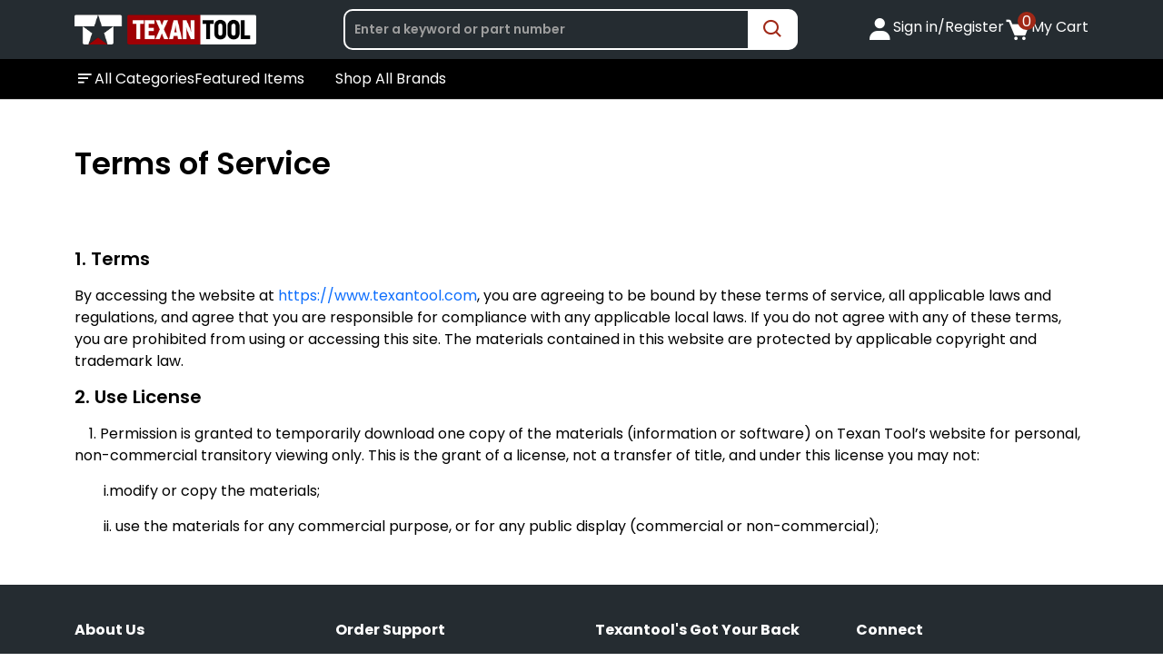

--- FILE ---
content_type: text/html; charset=UTF-8
request_url: https://www.texantool.com/terms-of-service.html
body_size: 40564
content:
<!DOCTYPE html><html lang="en"><head><meta name="viewport" content="width=device-width, initial-scale=1, maximum-scale=3, minimum-scale=1, user-scalable=yes" /><meta name="charset" content="utf-8" />
<meta name="title" content="Shop High Quality Industrial Supplies | Terms of Service" />
<meta name="description" content="The terms and conditions of Texantool are governed by and construed in accordance with the laws of Texas. Click here to read more.
" />
<meta name="keyword" content="Industrial Supplies" />
<meta name="robots" content="no-cache" />
<link href="https://www.texantool.com/assets/images/backstagerds/favicon/favicon.png" rel="shortcut icon" type="image/ico" />
<title>Shop High Quality Industrial Supplies | Terms of Service</title>
<meta name="google-site-verification" content="a7HJE13G9aftr5mlHrCxq-BT-S0y3ufYCPglts1O8v8" />
<link href="https://cdn.jsdelivr.net/npm/bootstrap@5.3.7/dist/css/bootstrap.min.css" rel="stylesheet" integrity="sha384-LN+7fdVzj6u52u30Kp6M/trliBMCMKTyK833zpbD+pXdCLuTusPj697FH4R/5mcr" crossorigin="anonymous">
<link href="https://fonts.googleapis.com/css?family=Fjalla+One&amp;subset=latin-ext" rel="stylesheet"> 
 <!-- Bliss-font fonts heading tag only use-->
 <link href="assets/font/thesansfont/thesansfont.css" rel="stylesheet">
<!--thesansfont fonts heading tag only use-->
 <link href="assets/font/Bliss-Regular/Bliss-font.css" rel="stylesheet">
<!--google fonts paragraph and button tag only use-->
<link href="https://fonts.googleapis.com/css?family=Lato:400,400i,700,700i,900" rel="stylesheet"> 
<!-- font awesome icons -->
<link rel="stylesheet" href="https://use.fontawesome.com/releases/v5.7.2/css/all.css" integrity="sha384-fnmOCqbTlWIlj8LyTjo7mOUStjsKC4pOpQbqyi7RrhN7udi9RwhKkMHpvLbHG9Sr" crossorigin="anonymous">
<link rel="preconnect" href="https://fonts.googleapis.com">
<link rel="preconnect" href="https://fonts.gstatic.com" crossorigin>
<link href="https://fonts.googleapis.com/css2?family=Poppins:ital,wght@0,100;0,200;0,300;0,400;0,500;0,600;0,700;0,800;0,900;1,100;1,200;1,300;1,400;1,500;1,600;1,700;1,800;1,900&display=swap" rel="stylesheet">

<link href="https://www.texantool.com/assets/theme/default/css/header_custom_style.css" rel="stylesheet" type="text/css" />
<link href="https://www.texantool.com/assets/theme/default/css/header_search_style.css" rel="stylesheet" type="text/css" />
<link href="https://www.texantool.com/assets/theme/default/css/style.css" rel="stylesheet" type="text/css" />
<link href="https://www.texantool.com/assets/theme/default/css/dependency/animate.css" rel="stylesheet" type="text/css" />
<link href="https://www.texantool.com/assets/theme/default/css/dependency/aos.css" rel="stylesheet" type="text/css" />
<link href="https://www.texantool.com/assets/theme/default/css/dependency/font-awesome.css" rel="stylesheet" type="text/css" />
<link href="https://www.texantool.com/assets/theme/default/css/dependency/font-awesome.min.css" rel="stylesheet" type="text/css" />
<link href="https://www.texantool.com/assets/theme/default/css/dependency/fullcalendar.min.css" rel="stylesheet" type="text/css" />
<link href="https://www.texantool.com/assets/theme/default/css/dependency/jquery-ui.css" rel="stylesheet" type="text/css" />
<link href="https://www.texantool.com/assets/theme/default/css/dependency/magnific-popup.css" rel="stylesheet" type="text/css" />
<link href="https://www.texantool.com/assets/theme/default/css/dependency/new-slider.css" rel="stylesheet" type="text/css" />
<link href="https://www.texantool.com/assets/theme/default/css/dependency/owl.carousel.css" rel="stylesheet" type="text/css" />
<link href="https://www.texantool.com/assets/theme/default/css/dependency/owl.theme.css" rel="stylesheet" type="text/css" />
<link href="https://www.texantool.com/assets/theme/default/css/dependency/style_menu.css" rel="stylesheet" type="text/css" />
<link href="https://www.texantool.com/assets/theme/default/css/dependency/sweetalert2.min.css" rel="stylesheet" type="text/css" />
<link href="https://www.texantool.com/assets/theme/default/css/dependency/zoom_slide.css" rel="stylesheet" type="text/css" />
<link href="https://www.texantool.com/assets/theme/default/footer/footer_template_4/css/footer.css" rel="stylesheet" type="text/css" />
<link href="https://www.texantool.com/assets/theme/default/css/components/banner.css" rel="stylesheet" type="text/css" />
<link href="https://www.texantool.com/assets/theme/default/css/components/before-after.css" rel="stylesheet" type="text/css" />
<link href="https://www.texantool.com/assets/theme/default/css/components/blog.css" rel="stylesheet" type="text/css" />
<link href="https://www.texantool.com/assets/theme/default/css/components/booking-time.css" rel="stylesheet" type="text/css" />
<link href="https://www.texantool.com/assets/theme/default/css/components/career-job.css" rel="stylesheet" type="text/css" />
<link href="https://www.texantool.com/assets/theme/default/css/components/cart.css" rel="stylesheet" type="text/css" />
<link href="https://www.texantool.com/assets/theme/default/css/components/center-tab.css" rel="stylesheet" type="text/css" />
<link href="https://www.texantool.com/assets/theme/default/css/components/checkout-new.css" rel="stylesheet" type="text/css" />
<link href="https://www.texantool.com/assets/theme/default/css/components/checkout_header.css" rel="stylesheet" type="text/css" />
<link href="https://www.texantool.com/assets/theme/default/css/components/circular-image.css" rel="stylesheet" type="text/css" />
<link href="https://www.texantool.com/assets/theme/default/css/components/conclusion.css" rel="stylesheet" type="text/css" />
<link href="https://www.texantool.com/assets/theme/default/css/components/contact-us.css" rel="stylesheet" type="text/css" />
<link href="https://www.texantool.com/assets/theme/default/css/components/counter.css" rel="stylesheet" type="text/css" />
<link href="https://www.texantool.com/assets/theme/default/css/components/doctor-appointment.css" rel="stylesheet" type="text/css" />
<link href="https://www.texantool.com/assets/theme/default/css/components/event.css" rel="stylesheet" type="text/css" />
<link href="https://www.texantool.com/assets/theme/default/css/components/featured-product.css" rel="stylesheet" type="text/css" />
<link href="https://www.texantool.com/assets/theme/default/css/components/footer.css" rel="stylesheet" type="text/css" />
<link href="https://www.texantool.com/assets/theme/default/css/components/forget.css" rel="stylesheet" type="text/css" />
<link href="https://www.texantool.com/assets/theme/default/css/components/gallery.css" rel="stylesheet" type="text/css" />
<link href="https://www.texantool.com/assets/theme/default/css/components/h1-h2.css" rel="stylesheet" type="text/css" />
<link href="https://www.texantool.com/assets/theme/default/css/components/hover-image.css" rel="stylesheet" type="text/css" />
<link href="https://www.texantool.com/assets/theme/default/css/components/image-card.css" rel="stylesheet" type="text/css" />
<link href="https://www.texantool.com/assets/theme/default/css/components/image-content-slider.css" rel="stylesheet" type="text/css" />
<link href="https://www.texantool.com/assets/theme/default/css/components/image-slider.css" rel="stylesheet" type="text/css" />
<link href="https://www.texantool.com/assets/theme/default/css/components/introduction.css" rel="stylesheet" type="text/css" />
<link href="https://www.texantool.com/assets/theme/default/css/components/invoice-detail.css" rel="stylesheet" type="text/css" />
<link href="https://www.texantool.com/assets/theme/default/css/components/login-form.css" rel="stylesheet" type="text/css" />
<link href="https://www.texantool.com/assets/theme/default/css/components/map.css" rel="stylesheet" type="text/css" />
<link href="https://www.texantool.com/assets/theme/default/css/components/menu.css" rel="stylesheet" type="text/css" />
<link href="https://www.texantool.com/assets/theme/default/css/components/my-account.css" rel="stylesheet" type="text/css" />
<link href="https://www.texantool.com/assets/theme/default/css/components/new-product.css" rel="stylesheet" type="text/css" />
<link href="https://www.texantool.com/assets/theme/default/css/components/newsletter.css" rel="stylesheet" type="text/css" />
<link href="https://www.texantool.com/assets/theme/default/css/components/our-brand.css" rel="stylesheet" type="text/css" />
<link href="https://www.texantool.com/assets/theme/default/css/components/our-service.css" rel="stylesheet" type="text/css" />
<link href="https://www.texantool.com/assets/theme/default/css/components/our-staff.css" rel="stylesheet" type="text/css" />
<link href="https://www.texantool.com/assets/theme/default/css/components/pdf.css" rel="stylesheet" type="text/css" />
<link href="https://www.texantool.com/assets/theme/default/css/components/portfolio.css" rel="stylesheet" type="text/css" />
<link href="https://www.texantool.com/assets/theme/default/css/components/pricing.css" rel="stylesheet" type="text/css" />
<link href="https://www.texantool.com/assets/theme/default/css/components/product-list.css" rel="stylesheet" type="text/css" />
<link href="https://www.texantool.com/assets/theme/default/css/components/product.css" rel="stylesheet" type="text/css" />
<link href="https://www.texantool.com/assets/theme/default/css/components/provided-services.css" rel="stylesheet" type="text/css" />
<link href="https://www.texantool.com/assets/theme/default/css/components/registration.css" rel="stylesheet" type="text/css" />
<link href="https://www.texantool.com/assets/theme/default/css/components/review.css" rel="stylesheet" type="text/css" />
<link href="https://www.texantool.com/assets/theme/default/css/components/static_pdf.css" rel="stylesheet" type="text/css" />
<link href="https://www.texantool.com/assets/theme/default/css/components/tab.css" rel="stylesheet" type="text/css" />
<link href="https://www.texantool.com/assets/theme/default/css/components/table-grid.css" rel="stylesheet" type="text/css" />
<link href="https://www.texantool.com/assets/theme/default/css/components/testimonial.css" rel="stylesheet" type="text/css" />
<link href="https://www.texantool.com/assets/theme/default/css/components/text-background-image.css" rel="stylesheet" type="text/css" />
<link href="https://www.texantool.com/assets/theme/default/css/components/text-full-width.css" rel="stylesheet" type="text/css" />
<link href="https://www.texantool.com/assets/theme/default/css/components/text-icon.css" rel="stylesheet" type="text/css" />
<link href="https://www.texantool.com/assets/theme/default/css/components/text-image-full-width.css" rel="stylesheet" type="text/css" />
<link href="https://www.texantool.com/assets/theme/default/css/components/text-image-slider.css" rel="stylesheet" type="text/css" />
<link href="https://www.texantool.com/assets/theme/default/css/components/text-image.css" rel="stylesheet" type="text/css" />
<link href="https://www.texantool.com/assets/theme/default/css/components/top-header.css" rel="stylesheet" type="text/css" />
<link href="https://www.texantool.com/assets/theme/default/css/components/vertical-tab.css" rel="stylesheet" type="text/css" />
<link href="https://www.texantool.com/assets/theme/default/css/components/vimeo.css" rel="stylesheet" type="text/css" />
<link href="https://www.texantool.com/assets/theme/default/css/components/wishlist.css" rel="stylesheet" type="text/css" />
<!-- <link rel="stylesheet" href="https://www.texantool.com/dist/css/style.min.css"> --><link rel="stylesheet" href="https://cdnjs.cloudflare.com/ajax/libs/font-awesome/4.7.0/css/font-awesome.min.css">
<link href='https://unpkg.com/boxicons@2.1.4/css/boxicons.min.css' rel='stylesheet'>

<!-- Common Style -->
<style>  
  /* Bootstrap 5-like container styles for all screen sizes */
  .disable-stars {
    pointer-events: none;
    opacity: 0.3;
    cursor: not-allowed;
    color: #000000;
  }
  body {
      padding: 0px;
      margin: 0px;
      padding-right: 0 !important;
  }
  .container {
    width: 100%;
    margin-right: auto;
    margin-left: auto;
  }
  
  @media (min-width: 576px) {
    .container {
      max-width: 540px;
    }
  }
  
  @media (min-width: 768px) {
    .container {
      max-width: 720px;
    }
  }
  
  @media (min-width: 992px) {
    .container {
      max-width: 960px;
    }
  }
  
  @media (min-width: 1200px) {
    .container {
      max-width: 1140px;
    }
  }
  
  @media (min-width: 1400px) {
    .container {
      max-width: 1467px;
    }
  }
</style>  
<!-- Header Style -->
<style>
  body {
    font-family: "Poppins", sans-serif !important;
  }

  header {
    border-bottom: 1px solid #ccc;
  }

  .topheder1{
    background-color: #252c31;
  }
  .top-header {
    display: flex;
    align-items: center;
    justify-content: space-between;
    /* padding: 10px 20px;    */
    flex-wrap: wrap;
  }

  .logo {
    display: flex;
    align-items: center;
  }

  .logo img {
    margin-right: 10px;
    width: 210px;
    padding-left: 0px;
  }

  .search-bar {
    flex: 1;
    display: flex;
    max-width: 500px;
    margin: 10px;
  }

  .search-bar input {
    width: 100% !important;
    padding: 0px 10px !important;
    border: 2px solid #fff !important;
    border-right: none !important;
    border-radius: 10px 0 0 10px !important;
    color: #fff;
    background: transparent;
    font-family: "Poppins", sans-serif;
  }
  .search-bar input:focus-visible {
    outline: none;
  }

  .search-bar button {
    padding: 10px 15px;
    background-color: #fff;
    border: none;
    color: #A02817;
    border-radius: 0 10px 10px 0;
    cursor: pointer;
    display: flex;
    align-items: center;
    justify-content: center;
  }

  .iconsss {
    display: flex;
    align-items: center;
    gap: 20px;
  }

  .iconsss i {
    font-size: 30px;
    color: #ffffff;
    position: relative;
  }

  .nav-bar {
    /* background-color: #A02817; */
    background-color: #000;
    display: flex;
    flex-wrap: wrap;
    justify-content: space-between;
    padding: 10px 20px;
    color: white;
  }

  .nav-links {
    display: flex;
    flex-wrap: wrap;
    align-items: center;
    justify-content: space-between;
  }

  .nav-links a {
    color: white;
    text-decoration: none;
  }
  .head_er_sin_cartic span {
    display: flex;
    align-items: end;
    gap: 10px;
    color: #fff;
  }
  .srch_icon_ic {
    font-size: 25px;
  }

  @media (max-width: 768px) {
    .search-bar {
      flex: 100%;
      margin: 10px 0;
    }

    .icons {
      margin-top: 10px;
    }

    .nav-links {
      display: none;
      flex-direction: column;
      width: 100%;
      background: #004c7c;
      margin-top: 10px;
    }

    .nav-links.active {
      display: flex;
    }

    .hamburger {
      display: block;
      color: white;
    }
  }
  .search-bar input::placeholder {
    color: rgb(255, 255, 255);
    opacity: 1;
  }

  .sec_tions {
    padding: 20px 0px;
  }
  #cart_count {
    position: absolute;
    top: -5px;
    right: -5px;
    font-size: 18px;
    background: #A02817;
    padding: 2px 5px;
    border-radius: 50px;
  }
  .card_count_number {
    position: relative;
    top: 1px;
    right: 0.5px;
    font-family: "Poppins", sans-serif;
  }



 
</style>  
<!-- Desktop Menu Style -->
<style>
  body {
    /* font-family: "Lexend", sans-serif; */
    font-family: "Poppins", sans-serif;
  }
  #openMenuBtn {
    /* margin: 20px;
    padding: 10px 20px;
    background-color: #003366; */
    color: white;
    border: none;
    font-size: 16px;
    cursor: pointer;
    display: flex;
    align-items: center;
    gap: 3px;
  }
  .menu-overlay {
    position: fixed;
    top: 0; left: 0;
    width: auto;
    height: 100%;
    background-color: rgba(0,0,0,0.4);
    display: none;
    z-index: 1000;
  }
  .menu-overlay.active {
    display: block;
  }
  .menu-panel {
    display: flex;
    width: 100%;
    height: 100%;
    background: white;
    position: relative;
    overflow-x: auto;
  }
  .menu-column {
    width: 300px;
    border-right: 1px solid #ddd;
    /* padding: 20px; */
    box-sizing: border-box;
  }
  .menu-column h3 {
    margin-top: 0;
    background: #A02817;
    color: white;
    padding: 10px;
    margin: 0px;
    font-size: 15px;
    border-bottom: 1px solid #fff;
    text-align: left;
    font-weight: 500;
  }
  .menu-column ul {
    list-style: none;
    padding: 0;
    margin: 0px;
  }
  .menu-column li {
    padding: 10px;
    cursor: pointer;
    border-bottom: 1px solid #eee;
    display: flex;
    justify-content: space-between;
    font-size: 13px;
  }
  .menu-column li:hover {
    background: #f0f0f0;
  }
  .hidden {
    display: none;
  }
  .close-btn {
    position: absolute;
    top: 6px;
    right: -45px;
    font-size: 24px;
    border: none;
    background: none;
    cursor: pointer;
    color: #ffffff;
  }
  .close-btn .cls_icons {
    font-size: 30px;
  }
  
  @media (max-width: 768px) {
    .menu-panel {
      flex-direction: column;
    }
    .menu-column {
      width: 100%;
      border-right: none;
      border-bottom: 1px solid #ddd;
    }
  }
  .menufade {
    overflow: hidden;
  }
  body.menufade::before {
    content: "";
    position: fixed;
    top: 0;
    left: 0;
    width: 100%;
    height: 100%;
    /* background: linear-gradient(to bottom, rgba(0, 0, 0, 0.8), rgba(0, 0, 0, 0.8)); */
    background: linear-gradient(to bottom, rgb(0 0 0 / 85%), rgb(0 0 0 / 50%)), url(your-image.jpg) center / cover no-repeat;
    z-index: 998;
  }
  #col2, #col3 {
    display: none;
  }
  .menu-column .active {
    /* background-color: #A02817; */
    color: #A02817;
    font-weight: bold;
  }
  .mobile_megamenu {
    display: none;
  }
  .desktop_megamenu {
    z-index: 99;
  }
  @media only screen and (max-width: 991px) {
    .desktop_megamenu {
        display: none;
    }
    .mobile_megamenu {
        display: block;
        background: #000;
        z-index: 99;
      }
  }
  .sec_tions {
    padding: 20px 0px;
  }
  .menuicons_tit {
    display: flex !important;
    align-items: center;
    gap: 12px;
  }
 #app_search_values {
  position: absolute;
    z-index: 999;
    background-color: #fff;
    max-height: 400px;
    min-height: 400px;
    overflow-y: auto;
    overflow-x: hidden;
    margin-top: 50px;
    /* width: 27%; */
    max-width: 500px;
 }
 .new_brand_search {
  padding: 10px 20px;
 }
 .new_brand_search .submenu li {
  list-style-type: none;
 }
 .desktop-menuic-only {
   display: flex;
   gap: 5px;
 }
 .desktop-menuic-only i {
   font-size: 22px;
 }
 .view_all_menu_underline {
    padding: 10px;
    display: block;
    border-bottom: 1px solid #eee;
    color: #A02817;
    font-size: 13px;
    font-weight: 400;
    text-decoration: underline !important;
 }
 .view_all_menu_underline:hover {
    text-decoration: underline !important;
 }
 .submenu ul li a {
  color: #000;
 }
</style>
<!-- Mobile Menu Style -->
<style>
  body {
    font-family: "Poppins", sans-serif;
  }
  header {
    border-bottom: 1px solid #ccc;
  }
  .topheder{
    background-color: #000;
  }
  .top-header-mobileview {
    display: flex;
    align-items: baseline;
    justify-content: space-between;
    /* padding: 10px 20px;    */
  }
  .logo_mobile_view {
    display: flex;
    align-items: center;
  }

  .logo_mobile_view img {
    margin-top: 8px;
    width: 140px;
  }
  .search-bar-mobile {
    flex: 1;
    display: flex;
    margin: 10px 0px;
  }
  .search-bar-mobile input {
    width: 100% !important;
    padding: 0px 10px !important;
    border: 1px solid #ccc !important;
    border-right: none;
    border-radius: 10px 0 0 10px !important;
  }
  .search-bar-mobile button {
    padding: 10px 15px;
    background-color: #fff;
    border: none;
    color: #A02817;
    border-radius: 0 10px 10px 0;
    cursor: pointer;
    display: flex;
    align-items: center;
    justify-content: center;
  }
  .mobile-icon-burger-only {
    font-size: 30px;
    color: #A02817;
  }
  .icons_mobile_view {
    display: flex;
    align-items: center;
    gap: 10px;
  }
  .icons_mobile_view i {
    font-size: 30px;
    color: #A02817;
    position: relative;
  }
  .nav-bar {
    /* background-color: #A02817; */
    background-color: #000;
    display: flex;
    flex-wrap: wrap;
    justify-content: space-between;
    padding: 10px 20px;
    color: white;
  }
  .nav-links {
    display: flex;
    flex-wrap: wrap;
    align-items: center;
    justify-content: left;
    gap: 33px;
  }
  .nav-links a {
    color: white;
    text-decoration: none;
  }
  .head_er_sin_cartic_mobileview span {
    display: flex;
    align-items: center;
    gap: 10px;
    font-size: 12px;
    color: #fff;
  }
  .srch_icon_ic {
    font-size: 25px;
  }
  .catagery_tit_nam {
    padding: 10px 15px;
    font-size: 18px;
    border-bottom: 1px solid #ccc;
    font-weight: 600;
    background-color: #A02817;
    color: #fff;
  }
  @media (max-width: 768px) {
    .search-bar-mobile {
      flex: 100%;
      margin: 10px 0;
    }
    .icons_mobile_view {
      margin-top: 10px;
      margin-right: 7px;
    }
    .nav-links {
      display: none;
      flex-direction: column;
      width: 100%;
      background: #004c7c;
      margin-top: 10px;
    }
    .nav-links.active {
      display: flex;
    }
    #app_search_values_mob {
      /* max-width: 396px; */
      margin-right: 16px;
      background-color: #fff;
    }
    .br-autosuggest-products-grp, .br-autosuggest-items-grp {
      display: block !important;
    }
    .br-autosuggest-products-info {
      padding-left: 0px !important;
    }

    .hamburger {
      display: block;
      color: white;
    }
    .sidebar {
      width: 88% !important;
    }
    .sidebar-header {
      display: block !important;
    }
    .catagery_tit_nam {
       background-color: #fff !important;
       color: #000 !important;
    }
  }
  .search-bar-mobile input::placeholder {
    color: rgb(66, 66, 66);
    opacity: 1;
  }
  .logo_mobile_viewmenuicons_mobile_view {
    display: flex;
    align-items: center;
    gap: 10px;
  }
  .mobile_menu_icons {
    font-size: 30px;
    color: #A02817;
  }
  .mob-menu-image-title {
    display: flex;
  }
  .mob-img-spec {
    margin-right: 10px;
  }
    .open-menu-btn {
      padding: 10px 20px;
      background-color: #003366;
      color: #fff;
      border: none;
      cursor: pointer;
      font-size: 16px;
    }
    .sidebar {
      position: fixed;
      top: 0;
      left: 0;
      /* height: 100vh; */
      width: 18%;
      background-color: #fff;
      box-shadow: 2px 0 5px rgba(0, 0, 0, 0.3);
      /* overflow-y: auto; */
      z-index: 999;
      transform: translateX(-125%);
      transition: transform 0.3s ease;
    }
    .sidebar.open {
      transform: translateX(0);
    }
    .sidebar-header {
      /* background-color: #A02817; */
      background-color: #252c31;
      color: white;
      /* padding: 15px; */
      font-size: 13px;
      /* display: flex;
      justify-content: space-between;
      align-items: center; */
      display: none;
    }
    .sidebar-header ul li {
      padding: 15px;
      width: -webkit-fill-available;
      border-bottom: 1px solid #ccc;
    }
    .sidebar-header ul li a {
      color: #fff;
    }
    .sidebar-header ul li a span {
      display: flex;
      align-items: center;
      gap: 10px;
    }
    .sidebar-header ul li a span i {
      font-size: 22px;
    }
    .slider_scroll_menu {
      height: 100vh;
      overflow-y: auto;
    }
    .close-btn_mobile {
      background: none;
      border: none;
      color: white;
      font-size: 30px;
      cursor: pointer;
      position: absolute;
      right: -38px;
      top: 10px;
    }
    .menu-panel1 {
      display: none;
    }
    .menu-panel1.active {
      display: block;
    }
    .menu-list {
      list-style: none;
      padding: 0;
      margin: 0;
    }
    .menu-list li {
      display: flex;
      justify-content: space-between;
      align-items: center;
      padding: 8px 16px;
      /* border-bottom: 1px solid #f0f0f0; */
      cursor: pointer;
      font-size: 14px;
    }
    .menu-list li a {
      color: #000;
      width: -webkit-fill-available;
    }
    .view_all_menu_underline_mob {
      padding: 12px 16px;
      /* border-bottom: 1px solid #f0f0f0; */
      cursor: pointer;
      font-size: 13px;
      color: #0072ff;
      display: block;
      text-decoration: underline !important;
    }
    .menu-list li:hover {
      background-color: #f5f5f5;
    }
    .menu-icon {
      margin-right: 0px;
    }
    .arrow {
      font-size: 25px;
      position: absolute;
      right: 10px;
    }
    .bx-chevron-left {
      font-size: 25px;
    }
    #mainMenu .menu-list li {
      position: relative;
    }
    .back-btn {
      padding: 10px 16px;
      cursor: pointer;
      background-color: #f0f0f0;
      font-weight: bold;
      display: flex;
      align-items: center;
      gap: 5px;
    }
    .sec_tions {
      padding: 20px 0px;
    }
    #app_search_values_mob {
      position: absolute;
      z-index: 999;
      background-color: #f2f2f2;
      max-height: 400px;
      min-height: 400px;
      overflow-y: auto;
      margin-top: 47px;
    }
    .br-autosuggest-products-grp, .br-autosuggest-items-grp {
        display: flex;
    }
    .cart_count_mobile {
    position: absolute;
    top: -5px;
    right: -5px;
    font-size: 18px;
    background: #fff !important;
    padding: 2px 4px !important;
    border-radius: 50px;
    }
    .cart_count_mobile_slider {
      position: absolute;
      top: -5px;
      right: -5px;
      font-size: 18px;
      background: #fff !important;
      padding: 2px 4px !important;
      border-radius: 50px;
    }
    .br-autosuggest-products-grp figure, .br-autosuggest-products-grp figure a {
          width: 80px !important;
          height: 80px !important;
    }
    .card_count_number_mobile {
      position: relative;
      top: 1px;
      font-family: "Poppins", sans-serif;
      color: #A02817;
      font-size: 11px;
    }
    .filter_title_search {
      font-weight: 700;
    }
    .submenu_tit_le_heading {
      padding: 9px 16px;
      font-size: 18px;
      font-weight: 600;
      border-bottom: 1px solid #f0f0f0;
    }
</style>
<!-- Desktop Menu script -->
 <!-- Bread crumb start -->
  
 <style>
    .bread-crumb ul li {
      display: flex;
      align-items: center;
    }
     .bread-crumb ul li a {
       color: #000;
       font-weight: 500;
     }
    .bread-crumb ul {
      display: flex;
      align-items: center;
      gap: 8px;
      padding: 7px 0px;
      font-size:13px;
    }
    .bread_linknew {
      color: #1a73e8 !important;
    }
    .bread_linknew:hover {
      text-decoration: underline !important;
    }
    @media (max-width: 600px) {
      .bread-crumb ul {
           overflow-x: auto;
          -webkit-overflow-scrolling: touch; 
          white-space: nowrap;
      }
    }
 </style>

  <!-- Bread crumb end  -->

<!-- account side bar start -->
<style>
.sidenav {
  transition: transform 0.3s ease;
  z-index: 1001;
}

.sidenav.open {
  transform: translateX(0%);
}

.body-overlay::before {
  content: '';
  position: fixed;
  top: 0;
  left: 0;
  height: 100vh;
  width: 100vw;
  background: linear-gradient(to bottom, rgb(0 0 0 / 85%), rgb(0 0 0 / 50%)), url(your-image.jpg) center / cover no-repeat;
  z-index: 1000;
}
#slide-out li a i {
  font-size: 25px;
}
.myacc-close i {
  color: #A02817 !important;
}
#slide-out li a {
  text-align: left;
}
#slide-out1 li a {
  text-align: left;
}
.user-view {
  display: flex;
  gap: 15px;
}
.myacc-close {
  font-size: 28px;
  cursor: pointer;
}
.account_user {
  cursor: pointer;
}
.loader_active {
  overflow: hidden !important;
  margin-right: 15px !important;
}
.personal_info_save .update-save-btn {
  display: none;
}
.offcanvas-end {
  max-width: 300px;
}
#offcanvasRightLabel {
  display: flex;
  align-items: center;
}
#mobileAccountLabel {
  display: flex;
  align-items: center;
}
.offcanvas-end .offcanvas-body .list-group-item a {
  color: #000;
  display: flex;
  gap: 15px;
  align-items: center;
}
.offcanvas-end .offcanvas-body .list-group-item a:hover {
  color: #A02817;
}
.offcanvas-end .offcanvas-body .list-group-item a i {
  width: 20px;
}

@media (min-width: 768px) and (max-width: 1024px) {
  .sidebar {
    width: 35%;
  }
  /* .sidebar-header ul li:nth-child(1) {
    display: none;
  }
  .sidebar-header ul li:nth-child(2) {
    display: none;
  } */
  .sidebar-header {
    display: block;
  }
}
</style>
<!-- account side bar end -->

<!-- Google tag (gtag.js) -->
<script async src="https://www.googletagmanager.com/gtag/js?id=G-BE3NHVP2C8"></script>
<script>
  window.dataLayer = window.dataLayer || [];
  function gtag(){dataLayer.push(arguments);}
  gtag('js', new Date());

  gtag('config', 'G-BE3NHVP2C8');
</script>
<body>
  <input type="hidden" id="site_urls_check" name="site_urls_check" value="https://www.texantool.com/">
  <header class="desktop_megamenu">
    <!-- Top Header -->
    <div class="topheder1">
      <div class="container">
        <div class="top-header">
          <div class="logo">
            <a href="https://www.texantool.com/"><img src="https://www.texantool.com/assets/images/backstagerds/logo/tex21.png" alt="Logo"></a>
          </div>
          <form class="search-bar" action="https://www.texantool.com/product/product/search_result">
            <input type="text" id="search_val" name="search_val" placeholder="Enter a keyword or part number" onkeyup="get_search_values();" style="margin: 0px;    width: 100% !important;padding: 0px 10px !important;border: 2px solid #fff !important;border-right: none !important;border-radius: 10px 0 0 10px !important;color: #fff;background: #252c31 !important;">
            <div id="app_search_values"></div>
            <button type="submit"><i class='bx bx-search srch_icon_ic'></i></button>
          </form>
          <div class="iconsss head_er_sin_cartic">
                           <a href="https://www.texantool.com/login.html"><span><i class='bx bxs-user'></i> Sign in/Register</span></a>
                        <a href="https://www.texantool.com/cart.html"><span><i class='bx bxs-cart'><div id="cart_count"><p class="card_count_number" id="card_count_number">0</p></div></i> My Cart</span></a>
          </div>
        </div>
      </div>
    </div>
    <!-- Navigation Bar -->
    <div class="nav-bar">
      <div class="container">
        <div class="nav-links" id="navLinks">
          <!-- <a href="#" id="openMenuBtn"><i class='bx bx-menu-alt-left' style="font-size: 21px;"></i> All Categories</a> -->
           <!-- <a href="#" onclick="toggleSidebar()" id="openMenuBtn"><i class='bx bx-menu-alt-left mobile_menu_icons_x'></i> All Categories</a> -->
            <a href="#" onclick="toggleSidebar()" id="openMenuBtnDesktop" class="desktop-menuic-only">
                <i class="bx bx-menu-alt-left mobile_menu_icons_x"></i> All Categories
            </a>
          <div>
            <a href="https://www.texantool.com/coming_soon.html" style="margin-right: 30px;">Featured Items</a>
            <a href="https://www.texantool.com/brands">Shop All Brands</a>
          </div>
        </div>
      </div>
    </div>
  </header>
  <!-- megamenu_start -->
  <div class="menu-overlay" id="menuOverlay" style="display: none !important;">
    <div class="menu-panel">
      
				<div class="menu-column" id="col1">
					<h3>Categories</h3>
					<ul>
											<li onclick="openSub('power-tools')">
												<span class="menuicons_tit">
													<img width="20" height="20" src="https://texantool.com/assets/images/texantool/category/category_images/power-tools.png" alt="Power Tools" />Power Tools
												</span>
												<i class="bx bx-caret-right"></i>
											</li>
											<li onclick="openSub('hand-tools')">
												<span class="menuicons_tit">
													<img width="20" height="20" src="https://texantool.com/assets/images/texantool/category/category_images/hand-tools.png" alt="Hand Tools" />Hand Tools
												</span>
												<i class="bx bx-caret-right"></i>
											</li>
											<li onclick="openSub('air-tools-and-compressors')">
												<span class="menuicons_tit">
													<img width="20" height="20" src="https://texantool.com/assets/images/texantool/category/category_images/air-tools-and-compressors.png" alt="Air Tools & Compressors" />Air Tools & Compressors
												</span>
												<i class="bx bx-caret-right"></i>
											</li>
											<li onclick="openSub('tool-storage-and-organization')">
												<span class="menuicons_tit">
													<img width="20" height="20" src="https://texantool.com/assets/images/texantool/category/category_images/tool-storage-and-organization.png" alt="Tool Storage & Organization" />Tool Storage & Organization
												</span>
												<i class="bx bx-caret-right"></i>
											</li>
											<li onclick="openSub('automotive')">
												<span class="menuicons_tit">
													<img width="20" height="20" src="https://texantool.com/assets/images/texantool/category/category_images/automotive.png" alt="Automotive" />Automotive
												</span>
												<i class="bx bx-caret-right"></i>
											</li>
											<li onclick="openSub('generators-and-engines')">
												<span class="menuicons_tit">
													<img width="20" height="20" src="https://texantool.com/assets/images/texantool/category/category_images/generators-and-engines.png" alt="Generators & Engines" />Generators & Engines
												</span>
												<i class="bx bx-caret-right"></i>
											</li>
											<li onclick="openSub('lawn-and-garden')">
												<span class="menuicons_tit">
													<img width="20" height="20" src="https://texantool.com/assets/images/texantool/category/category_images/lawn-and-garden.png" alt="Lawn & Garden" />Lawn & Garden
												</span>
												<i class="bx bx-caret-right"></i>
											</li>
											<li onclick="openSub('plumbing')">
												<span class="menuicons_tit">
													<img width="20" height="20" src="https://texantool.com/assets/images/texantool/category/category_images/plumbing.png" alt="Plumbing" />Plumbing
												</span>
												<i class="bx bx-caret-right"></i>
											</li>
											<li onclick="openSub('electrical')">
												<span class="menuicons_tit">
													<img width="20" height="20" src="https://texantool.com/assets/images/texantool/category/category_images/electrical.png" alt="Electrical" />Electrical
												</span>
												<i class="bx bx-caret-right"></i>
											</li>
											<li onclick="openSub('hardware')">
												<span class="menuicons_tit">
													<img width="20" height="20" src="https://texantool.com/assets/images/texantool/category/category_images/hardware.png" alt="Hardware" />Hardware
												</span>
												<i class="bx bx-caret-right"></i>
											</li>
											<li onclick="openSub('building-and-construction')">
												<span class="menuicons_tit">
													<img width="20" height="20" src="https://texantool.com/assets/images/texantool/category/category_images/building-and-construction.png" alt="Building & Construction" />Building & Construction
												</span>
												<i class="bx bx-caret-right"></i>
											</li>
											<li onclick="openSub('painting')">
												<span class="menuicons_tit">
													<img width="20" height="20" src="https://texantool.com/assets/images/comming-soon.png" alt="Painting" />Painting
												</span>
												<i class="bx bx-caret-right"></i>
											</li>
											<li onclick="openSub('lighting')">
												<span class="menuicons_tit">
													<img width="20" height="20" src="https://texantool.com/assets/images/texantool/category/category_images/lighting.png" alt="Lighting" />Lighting
												</span>
												<i class="bx bx-caret-right"></i>
											</li>
											<li onclick="openSub('safety')">
												<span class="menuicons_tit">
													<img width="20" height="20" src="https://texantool.com/assets/images/comming-soon.png" alt="Safety" />Safety
												</span>
												<i class="bx bx-caret-right"></i>
											</li>
					</ul>
				</div><div class="menu-column" id="col2">
											<div id="power-tools" class="submenu hidden">
												<h3>Power Tools</h3>
												<a href="https://texantool.com/store/power-tools" class="view_all_menu_underline">View All Power Tools</a>
												<ul>
																<li onclick="openSubSub('batteries-and-chargers')">
																	<span class="menuicons_tit">Batteries & Chargers</span>
																	<span class="menuicons_tit"> <i class="bx bx-caret-right"></i></span>
																</li>
																<li onclick="openSubSub('compressors')">
																	<span class="menuicons_tit">Compressors</span>
																	<span class="menuicons_tit"> <i class="bx bx-caret-right"></i></span>
																</li>
																<li onclick="openSubSub('demo-hammers')">
																	<span class="menuicons_tit">Demo Hammers</span>
																	<span class="menuicons_tit"> <i class="bx bx-caret-right"></i></span>
																</li>
																<li onclick="openSubSub('drill-and-driver-bits')">
																	<span class="menuicons_tit">Drill & Driver Bits</span>
																	<span class="menuicons_tit"> <i class="bx bx-caret-right"></i></span>
																</li>
																<li onclick="openSubSub('drills-drivers-and-drill-presses')">
																	<span class="menuicons_tit">Drills, Drivers & Drill Presses</span>
																	<span class="menuicons_tit"> <i class="bx bx-caret-right"></i></span>
																</li>
																<li onclick="openSubSub('grinders')">
																	<span class="menuicons_tit">Grinders</span>
																	<span class="menuicons_tit"> <i class="bx bx-caret-right"></i></span>
																</li>
																<li onclick="openSubSub('grinding-and-cutting-wheels')">
																	<span class="menuicons_tit">Grinding & Cutting Wheels</span>
																	<span class="menuicons_tit"> <i class="bx bx-caret-right"></i></span>
																</li>
																<li onclick="openSubSub('heat-guns-and-seamers')">
																	<span class="menuicons_tit">Heat Guns & Seamers</span>
																	<span class="menuicons_tit"> <i class="bx bx-caret-right"></i></span>
																</li>
																<li onclick="openSubSub('jointers-and-planers')">
																	<span class="menuicons_tit">Jointers & Planers</span>
																	<span class="menuicons_tit"> <i class="bx bx-caret-right"></i></span>
																</li>
																<li onclick="openSubSub('mixers-compactors-and-backhoe')">
																	<span class="menuicons_tit">Mixers, Compactors & Backhoe</span>
																	<span class="menuicons_tit"> <i class="bx bx-caret-right"></i></span>
																</li>
																<li><a href="https://texantool.com/store/power-tools/nailers-and-staplers">Nailers & Staplers</a></li>
																<li onclick="openSubSub('polishers-and-buffers')">
																	<span class="menuicons_tit">Polishers & Buffers</span>
																	<span class="menuicons_tit"> <i class="bx bx-caret-right"></i></span>
																</li>
																<li onclick="openSubSub('power-saw-blades')">
																	<span class="menuicons_tit">Power Saw Blades</span>
																	<span class="menuicons_tit"> <i class="bx bx-caret-right"></i></span>
																</li>
																<li onclick="openSubSub('power-saws')">
																	<span class="menuicons_tit">Power Saws</span>
																	<span class="menuicons_tit"> <i class="bx bx-caret-right"></i></span>
																</li>
																<li onclick="openSubSub('power-tool-combo-kits')">
																	<span class="menuicons_tit">Power Tool Combo Kits</span>
																	<span class="menuicons_tit"> <i class="bx bx-caret-right"></i></span>
																</li>
																<li onclick="openSubSub('rotary-and-oscillating-tools')">
																	<span class="menuicons_tit">Rotary & Oscillating Tools</span>
																	<span class="menuicons_tit"> <i class="bx bx-caret-right"></i></span>
																</li>
																<li onclick="openSubSub('routers-cutout-tools-and-lathes')">
																	<span class="menuicons_tit">Routers, Cutout Tools & Lathes</span>
																	<span class="menuicons_tit"> <i class="bx bx-caret-right"></i></span>
																</li>
																<li onclick="openSubSub('sanders')">
																	<span class="menuicons_tit">Sanders</span>
																	<span class="menuicons_tit"> <i class="bx bx-caret-right"></i></span>
																</li>
																<li onclick="openSubSub('sanding-discs-belts-and-sheets')">
																	<span class="menuicons_tit">Sanding Discs, Belts & Sheets</span>
																	<span class="menuicons_tit"> <i class="bx bx-caret-right"></i></span>
																</li>
																<li onclick="openSubSub('vacuums-and-blowers')">
																	<span class="menuicons_tit">Vacuums & Blowers</span>
																	<span class="menuicons_tit"> <i class="bx bx-caret-right"></i></span>
																</li>
												</ul>
											</div>
											<div id="hand-tools" class="submenu hidden">
												<h3>Hand Tools</h3>
												<a href="https://texantool.com/store/hand-tools" class="view_all_menu_underline">View All Hand Tools</a>
												<ul>
																<li onclick="openSubSub('chisels-punches-and-stamps')">
																	<span class="menuicons_tit">Chisels, Punches & Stamps</span>
																	<span class="menuicons_tit"> <i class="bx bx-caret-right"></i></span>
																</li>
																<li onclick="openSubSub('clamps-and-vises')">
																	<span class="menuicons_tit">Clamps & Vises</span>
																	<span class="menuicons_tit"> <i class="bx bx-caret-right"></i></span>
																</li>
																<li onclick="openSubSub('fastening-tools')">
																	<span class="menuicons_tit">Fastening Tools</span>
																	<span class="menuicons_tit"> <i class="bx bx-caret-right"></i></span>
																</li>
																<li onclick="openSubSub('hammers-and-pry-bars')">
																	<span class="menuicons_tit">Hammers & Pry Bars</span>
																	<span class="menuicons_tit"> <i class="bx bx-caret-right"></i></span>
																</li>
																<li onclick="openSubSub('hand-saws-and-cutting-tools')">
																	<span class="menuicons_tit">Hand Saws & Cutting Tools</span>
																	<span class="menuicons_tit"> <i class="bx bx-caret-right"></i></span>
																</li>
																<li onclick="openSubSub('knives-and-axes')">
																	<span class="menuicons_tit">Knives & Axes</span>
																	<span class="menuicons_tit"> <i class="bx bx-caret-right"></i></span>
																</li>
																<li onclick="openSubSub('measuring-and-marking')">
																	<span class="menuicons_tit">Measuring & Marking</span>
																	<span class="menuicons_tit"> <i class="bx bx-caret-right"></i></span>
																</li>
																<li onclick="openSubSub('planes-sanders-and-files')">
																	<span class="menuicons_tit">Planes, Sanders & Files</span>
																	<span class="menuicons_tit"> <i class="bx bx-caret-right"></i></span>
																</li>
																<li onclick="openSubSub('pliers')">
																	<span class="menuicons_tit">Pliers</span>
																	<span class="menuicons_tit"> <i class="bx bx-caret-right"></i></span>
																</li>
																<li onclick="openSubSub('screwdrivers-and-nut-drivers')">
																	<span class="menuicons_tit">Screwdrivers & Nut Drivers</span>
																	<span class="menuicons_tit"> <i class="bx bx-caret-right"></i></span>
																</li>
																<li onclick="openSubSub('sockets-and-ratchets')">
																	<span class="menuicons_tit">Sockets & Ratchets</span>
																	<span class="menuicons_tit"> <i class="bx bx-caret-right"></i></span>
																</li>
																<li onclick="openSubSub('specialty-hand-tools')">
																	<span class="menuicons_tit">Specialty Hand Tools</span>
																	<span class="menuicons_tit"> <i class="bx bx-caret-right"></i></span>
																</li>
																<li onclick="openSubSub('tool-set')">
																	<span class="menuicons_tit">Tool Set</span>
																	<span class="menuicons_tit"> <i class="bx bx-caret-right"></i></span>
																</li>
																<li onclick="openSubSub('wrenches')">
																	<span class="menuicons_tit">Wrenches</span>
																	<span class="menuicons_tit"> <i class="bx bx-caret-right"></i></span>
																</li>
												</ul>
											</div>
											<div id="air-tools-and-compressors" class="submenu hidden">
												<h3>Air Tools & Compressors</h3>
												<a href="https://texantool.com/store/air-tools-and-compressors" class="view_all_menu_underline">View All Air Tools & Compressors</a>
												<ul>
																<li onclick="openSubSub('air-compressor-accessories')">
																	<span class="menuicons_tit">Air Compressor Accessories</span>
																	<span class="menuicons_tit"> <i class="bx bx-caret-right"></i></span>
																</li>
																<li onclick="openSubSub('air-compressors-and-tanks')">
																	<span class="menuicons_tit">Air Compressors & Tanks</span>
																	<span class="menuicons_tit"> <i class="bx bx-caret-right"></i></span>
																</li>
																<li onclick="openSubSub('air-nailers-and-staplers')">
																	<span class="menuicons_tit">Air Nailers & Staplers</span>
																	<span class="menuicons_tit"> <i class="bx bx-caret-right"></i></span>
																</li>
																<li onclick="openSubSub('air-ratchets-and-impact-wrenches')">
																	<span class="menuicons_tit">Air Ratchets & Impact Wrenches</span>
																	<span class="menuicons_tit"> <i class="bx bx-caret-right"></i></span>
																</li>
																<li onclick="openSubSub('air-spray-guns')">
																	<span class="menuicons_tit">Air Spray Guns</span>
																	<span class="menuicons_tit"> <i class="bx bx-caret-right"></i></span>
																</li>
																<li onclick="openSubSub('air-tools')">
																	<span class="menuicons_tit">Air Tools</span>
																	<span class="menuicons_tit"> <i class="bx bx-caret-right"></i></span>
																</li>
																<li onclick="openSubSub('pneumatic-fasteners')">
																	<span class="menuicons_tit">Pneumatic Fasteners</span>
																	<span class="menuicons_tit"> <i class="bx bx-caret-right"></i></span>
																</li>
												</ul>
											</div>
											<div id="tool-storage-and-organization" class="submenu hidden">
												<h3>Tool Storage & Organization</h3>
												<a href="https://texantool.com/store/tool-storage-and-organization" class="view_all_menu_underline">View All Tool Storage & Organization</a>
												<ul>
																<li onclick="openSubSub('parts-storage')">
																	<span class="menuicons_tit">Parts Storage</span>
																	<span class="menuicons_tit"> <i class="bx bx-caret-right"></i></span>
																</li>
																<li onclick="openSubSub('tool-boxes-bags-and-belts')">
																	<span class="menuicons_tit">Tool Boxes, Bags & Belts</span>
																	<span class="menuicons_tit"> <i class="bx bx-caret-right"></i></span>
																</li>
																<li onclick="openSubSub('tool-storage')">
																	<span class="menuicons_tit">Tool Storage</span>
																	<span class="menuicons_tit"> <i class="bx bx-caret-right"></i></span>
																</li>
																<li onclick="openSubSub('us-general-tool-storage')">
																	<span class="menuicons_tit">U.S. General Tool Storage</span>
																	<span class="menuicons_tit"> <i class="bx bx-caret-right"></i></span>
																</li>
												</ul>
											</div>
											<div id="automotive" class="submenu hidden">
												<h3>Automotive</h3>
												<a href="https://texantool.com/store/automotive" class="view_all_menu_underline">View All Automotive</a>
												<ul>
																<li onclick="openSubSub('auto-body-and-trim')">
																	<span class="menuicons_tit">Auto Body & Trim</span>
																	<span class="menuicons_tit"> <i class="bx bx-caret-right"></i></span>
																</li>
																<li onclick="openSubSub('auto-shop-tools')">
																	<span class="menuicons_tit">Auto Shop Tools</span>
																	<span class="menuicons_tit"> <i class="bx bx-caret-right"></i></span>
																</li>
																<li onclick="openSubSub('automotive-accessories')">
																	<span class="menuicons_tit">Automotive Accessories</span>
																	<span class="menuicons_tit"> <i class="bx bx-caret-right"></i></span>
																</li>
																<li onclick="openSubSub('battery-tools-and-accessories')">
																	<span class="menuicons_tit">Battery Tools & Accessories</span>
																	<span class="menuicons_tit"> <i class="bx bx-caret-right"></i></span>
																</li>
																<li onclick="openSubSub('cleaners-and-auto-care')">
																	<span class="menuicons_tit">Cleaners & Auto Care</span>
																	<span class="menuicons_tit"> <i class="bx bx-caret-right"></i></span>
																</li>
																<li onclick="openSubSub('diagnostic-testing-and-scanning')">
																	<span class="menuicons_tit">Diagnostic Testing & Scanning</span>
																	<span class="menuicons_tit"> <i class="bx bx-caret-right"></i></span>
																</li>
																<li onclick="openSubSub('impact-wrenches')">
																	<span class="menuicons_tit">Impact Wrenches</span>
																	<span class="menuicons_tit"> <i class="bx bx-caret-right"></i></span>
																</li>
																<li onclick="openSubSub('jacks-and-jack-stands')">
																	<span class="menuicons_tit">Jacks & Jack Stands</span>
																	<span class="menuicons_tit"> <i class="bx bx-caret-right"></i></span>
																</li>
																<li onclick="openSubSub('lubricants-and-adhesives')">
																	<span class="menuicons_tit">Lubricants & Adhesives</span>
																	<span class="menuicons_tit"> <i class="bx bx-caret-right"></i></span>
																</li>
																<li onclick="openSubSub('motorcycle-and-atv')">
																	<span class="menuicons_tit">Motorcycle & ATV</span>
																	<span class="menuicons_tit"> <i class="bx bx-caret-right"></i></span>
																</li>
																<li onclick="openSubSub('trailers-and-towing')">
																	<span class="menuicons_tit">Trailers & Towing</span>
																	<span class="menuicons_tit"> <i class="bx bx-caret-right"></i></span>
																</li>
												</ul>
											</div>
											<div id="generators-and-engines" class="submenu hidden">
												<h3>Generators & Engines</h3>
												<a href="https://texantool.com/store/generators-and-engines" class="view_all_menu_underline">View All Generators & Engines</a>
												<ul>
																<li onclick="openSubSub('engines')">
																	<span class="menuicons_tit">Engines</span>
																	<span class="menuicons_tit"> <i class="bx bx-caret-right"></i></span>
																</li>
																<li onclick="openSubSub('generator-accessories')">
																	<span class="menuicons_tit">Generator Accessories</span>
																	<span class="menuicons_tit"> <i class="bx bx-caret-right"></i></span>
																</li>
																<li onclick="openSubSub('generators')">
																	<span class="menuicons_tit">Generators</span>
																	<span class="menuicons_tit"> <i class="bx bx-caret-right"></i></span>
																</li>
																<li><a href="https://texantool.com/store/generators-and-engines/portable-power-stations">Portable Power Stations</a></li>
												</ul>
											</div>
											<div id="lawn-and-garden" class="submenu hidden">
												<h3>Lawn & Garden</h3>
												<a href="https://texantool.com/store/lawn-and-garden" class="view_all_menu_underline">View All Lawn & Garden</a>
												<ul>
																<li onclick="openSubSub('gardening-and-garden-tools')">
																	<span class="menuicons_tit">Gardening & Garden Tools</span>
																	<span class="menuicons_tit"> <i class="bx bx-caret-right"></i></span>
																</li>
																<li onclick="openSubSub('outdoor-living')">
																	<span class="menuicons_tit">Outdoor Living</span>
																	<span class="menuicons_tit"> <i class="bx bx-caret-right"></i></span>
																</li>
																<li onclick="openSubSub('outdoor-power-tools')">
																	<span class="menuicons_tit">Outdoor Power Tools</span>
																	<span class="menuicons_tit"> <i class="bx bx-caret-right"></i></span>
																</li>
																<li onclick="openSubSub('pumps')">
																	<span class="menuicons_tit">Pumps</span>
																	<span class="menuicons_tit"> <i class="bx bx-caret-right"></i></span>
																</li>
																<li onclick="openSubSub('tarps')">
																	<span class="menuicons_tit">Tarps</span>
																	<span class="menuicons_tit"> <i class="bx bx-caret-right"></i></span>
																</li>
												</ul>
											</div>
											<div id="plumbing" class="submenu hidden">
												<h3>Plumbing</h3>
												<a href="https://texantool.com/store/plumbing" class="view_all_menu_underline">View All Plumbing</a>
												<ul>
																<li onclick="openSubSub('plumbing-tools')">
																	<span class="menuicons_tit">Plumbing Tools</span>
																	<span class="menuicons_tit"> <i class="bx bx-caret-right"></i></span>
																</li>
												</ul>
											</div>
											<div id="electrical" class="submenu hidden">
												<h3>Electrical</h3>
												<a href="https://texantool.com/store/electrical" class="view_all_menu_underline">View All Electrical</a>
												<ul>
																<li onclick="openSubSub('electricians-tools')">
																	<span class="menuicons_tit">Electrician's Tools</span>
																	<span class="menuicons_tit"> <i class="bx bx-caret-right"></i></span>
																</li>
																<li onclick="openSubSub('electronics')">
																	<span class="menuicons_tit">Electronics</span>
																	<span class="menuicons_tit"> <i class="bx bx-caret-right"></i></span>
																</li>
																<li onclick="openSubSub('extension-cords-and-power-strips')">
																	<span class="menuicons_tit">Extension Cords & Power Strips</span>
																	<span class="menuicons_tit"> <i class="bx bx-caret-right"></i></span>
																</li>
																<li onclick="openSubSub('generators')">
																	<span class="menuicons_tit">Generators</span>
																	<span class="menuicons_tit"> <i class="bx bx-caret-right"></i></span>
																</li>
																<li onclick="openSubSub('tool-boxes-bags-and-belts')">
																	<span class="menuicons_tit">Tool Boxes, Bags & Belts</span>
																	<span class="menuicons_tit"> <i class="bx bx-caret-right"></i></span>
																</li>
												</ul>
											</div>
											<div id="hardware" class="submenu hidden">
												<h3>Hardware</h3>
												<a href="https://texantool.com/store/hardware" class="view_all_menu_underline">View All Hardware</a>
												<ul>
																<li onclick="openSubSub('anchors-and-toggle-bolts')">
																	<span class="menuicons_tit">Anchors & Toggle Bolts</span>
																	<span class="menuicons_tit"> <i class="bx bx-caret-right"></i></span>
																</li>
																<li onclick="openSubSub('cable-ties')">
																	<span class="menuicons_tit">Cable Ties</span>
																	<span class="menuicons_tit"> <i class="bx bx-caret-right"></i></span>
																</li>
																<li onclick="openSubSub('hooks-and-clips')">
																	<span class="menuicons_tit">Hooks & Clips</span>
																	<span class="menuicons_tit"> <i class="bx bx-caret-right"></i></span>
																</li>
																<li onclick="openSubSub('magnets')">
																	<span class="menuicons_tit">Magnets</span>
																	<span class="menuicons_tit"> <i class="bx bx-caret-right"></i></span>
																</li>
																<li onclick="openSubSub('nails-and-staples')">
																	<span class="menuicons_tit">Nails & Staples</span>
																	<span class="menuicons_tit"> <i class="bx bx-caret-right"></i></span>
																</li>
																<li onclick="openSubSub('nuts-and-bolts')">
																	<span class="menuicons_tit">Nuts & Bolts</span>
																	<span class="menuicons_tit"> <i class="bx bx-caret-right"></i></span>
																</li>
																<li onclick="openSubSub('orings-and-grommets')">
																	<span class="menuicons_tit">O-Rings & Grommets</span>
																	<span class="menuicons_tit"> <i class="bx bx-caret-right"></i></span>
																</li>
																<li onclick="openSubSub('pins-clips-and-clamps')">
																	<span class="menuicons_tit">Pins, Clips & Clamps</span>
																	<span class="menuicons_tit"> <i class="bx bx-caret-right"></i></span>
																</li>
																<li><a href="https://texantool.com/store/hardware/plugs-and-caps">Plugs & Caps</a></li>
																<li onclick="openSubSub('rivets')">
																	<span class="menuicons_tit">Rivets</span>
																	<span class="menuicons_tit"> <i class="bx bx-caret-right"></i></span>
																</li>
																<li onclick="openSubSub('screws')">
																	<span class="menuicons_tit">Screws</span>
																	<span class="menuicons_tit"> <i class="bx bx-caret-right"></i></span>
																</li>
												</ul>
											</div>
											<div id="building-and-construction" class="submenu hidden">
												<h3>Building & Construction</h3>
												<a href="https://texantool.com/store/building-and-construction" class="view_all_menu_underline">View All Building & Construction</a>
												<ul>
																<li onclick="openSubSub('measuring-and-marking')">
																	<span class="menuicons_tit">Measuring & Marking</span>
																	<span class="menuicons_tit"> <i class="bx bx-caret-right"></i></span>
																</li>
												</ul>
											</div>
											<div id="painting" class="submenu hidden">
												<h3>Painting</h3>
												<a href="https://texantool.com/store/painting" class="view_all_menu_underline">View All Painting</a>
												<ul>
																<li onclick="openSubSub('painting-supplies')">
																	<span class="menuicons_tit">Painting Supplies</span>
																	<span class="menuicons_tit"> <i class="bx bx-caret-right"></i></span>
																</li>
												</ul>
											</div>
											<div id="lighting" class="submenu hidden">
												<h3>Lighting</h3>
												<a href="https://texantool.com/store/lighting" class="view_all_menu_underline">View All Lighting</a>
												<ul>
																<li onclick="openSubSub('automotive-lighting')">
																	<span class="menuicons_tit">Automotive Lighting</span>
																	<span class="menuicons_tit"> <i class="bx bx-caret-right"></i></span>
																</li>
																<li onclick="openSubSub('flashlights')">
																	<span class="menuicons_tit">Flashlights</span>
																	<span class="menuicons_tit"> <i class="bx bx-caret-right"></i></span>
																</li>
																<li onclick="openSubSub('work-lights')">
																	<span class="menuicons_tit">Work Lights</span>
																	<span class="menuicons_tit"> <i class="bx bx-caret-right"></i></span>
																</li>
												</ul>
											</div>
											<div id="safety" class="submenu hidden">
												<h3>Safety</h3>
												<a href="https://texantool.com/store/safety" class="view_all_menu_underline">View All Safety</a>
												<ul>
																<li onclick="openSubSub('gloves')">
																	<span class="menuicons_tit">Gloves</span>
																	<span class="menuicons_tit"> <i class="bx bx-caret-right"></i></span>
																</li>
																<li onclick="openSubSub('vision-protection')">
																	<span class="menuicons_tit">Vision Protection</span>
																	<span class="menuicons_tit"> <i class="bx bx-caret-right"></i></span>
																</li>
												</ul>
											</div></div><div class="menu-column" id="col3">
																<div id="batteries-and-chargers" class="submenu hidden">
																	<h3>Batteries & Chargers</h3>
																	<a href="https://texantool.com/store/power-tools/batteries-and-chargers" class="view_all_menu_underline">View All Batteries & Chargers</a>
																	<ul>
																					<li><a href="https://texantool.com/store/power-tools/batteries-and-chargers/blackdecker-battery-system"><span class="menuicons_tit">Black+Decker Battery system</span></a></li>
																					<li><a href="https://texantool.com/store/power-tools/batteries-and-chargers/craftsman-battery-system"><span class="menuicons_tit">Craftsman Battery system</span></a></li>
																					<li><a href="https://texantool.com/store/power-tools/batteries-and-chargers/dewalt-battery-system"><span class="menuicons_tit">Dewalt Battery system</span></a></li>
																					<li><a href="https://texantool.com/store/power-tools/batteries-and-chargers/echo-battery-system"><span class="menuicons_tit">Echo Battery System</span></a></li>
																					<li><a href="https://texantool.com/store/power-tools/batteries-and-chargers/makita-battery-system"><span class="menuicons_tit">Makita Battery System</span></a></li>
																					<li><a href="https://texantool.com/store/power-tools/batteries-and-chargers/milwaukee-battery-system"><span class="menuicons_tit">Milwaukee Battery System</span></a></li>
																					<li><a href="https://texantool.com/store/power-tools/batteries-and-chargers/porter-cable-battery-system"><span class="menuicons_tit">Porter Cable Battery System</span></a></li>
																					<li><a href="https://texantool.com/store/power-tools/batteries-and-chargers/stanley-battery-system"><span class="menuicons_tit">Stanley Battery System</span></a></li>
																	</ul>
																</div>
																<div id="compressors" class="submenu hidden">
																	<h3>Compressors</h3>
																	<a href="https://texantool.com/store/power-tools/compressors" class="view_all_menu_underline">View All Compressors</a>
																	<ul>
																					<li><a href="https://texantool.com/store/power-tools/compressors/electric-compressors"><span class="menuicons_tit">Electric Compressors</span></a></li>
																	</ul>
																</div>
																<div id="demo-hammers" class="submenu hidden">
																	<h3>Demo Hammers</h3>
																	<a href="https://texantool.com/store/power-tools/demo-hammers" class="view_all_menu_underline">View All Demo Hammers</a>
																	<ul>
																					<li><a href="https://texantool.com/store/power-tools/demo-hammers/demolition-and-breaker-hammers"><span class="menuicons_tit">Demolition & Breaker Hammers</span></a></li>
																					<li><a href="https://texantool.com/store/power-tools/demo-hammers/demolition-bits"><span class="menuicons_tit">Demolition Bits</span></a></li>
																					<li><a href="https://texantool.com/store/power-tools/demo-hammers/rotary-hammers"><span class="menuicons_tit">Rotary Hammers</span></a></li>
																	</ul>
																</div>
																<div id="drill-and-driver-bits" class="submenu hidden">
																	<h3>Drill & Driver Bits</h3>
																	<a href="https://texantool.com/store/power-tools/drill-and-driver-bits" class="view_all_menu_underline">View All Drill & Driver Bits</a>
																	<ul>
																					<li><a href="https://texantool.com/store/power-tools/drill-and-driver-bits/abrasive-attachments"><span class="menuicons_tit">Abrasive Attachments</span></a></li>
																					<li><a href="https://texantool.com/store/power-tools/drill-and-driver-bits/drill-bit-accessories"><span class="menuicons_tit">Drill Bit Accessories</span></a></li>
																					<li><a href="https://texantool.com/store/power-tools/drill-and-driver-bits/driving-and-impact-bits"><span class="menuicons_tit">Driving & Impact Bits</span></a></li>
																					<li><a href="https://texantool.com/store/power-tools/drill-and-driver-bits/hole-saws-and-sets"><span class="menuicons_tit">Hole Saws & Sets</span></a></li>
																					<li><a href="https://texantool.com/store/power-tools/drill-and-driver-bits/masonry-bits"><span class="menuicons_tit">Masonry Bits</span></a></li>
																					<li><a href="https://texantool.com/store/power-tools/drill-and-driver-bits/nut-setters"><span class="menuicons_tit">Nut Setters</span></a></li>
																					<li><a href="https://texantool.com/store/power-tools/drill-and-driver-bits/step-drill-bits"><span class="menuicons_tit">Step Drill Bits</span></a></li>
																					<li><a href="https://texantool.com/store/power-tools/drill-and-driver-bits/twist-bits"><span class="menuicons_tit">Twist Bits</span></a></li>
																					<li><a href="https://texantool.com/store/power-tools/drill-and-driver-bits/woodboring-bits"><span class="menuicons_tit">Woodboring Bits</span></a></li>
																	</ul>
																</div>
																<div id="drills-drivers-and-drill-presses" class="submenu hidden">
																	<h3>Drills, Drivers & Drill Presses</h3>
																	<a href="https://texantool.com/store/power-tools/drills-drivers-and-drill-presses" class="view_all_menu_underline">View All Drills, Drivers & Drill Presses</a>
																	<ul>
																					<li><a href="https://texantool.com/store/power-tools/drills-drivers-and-drill-presses/driving-and-impact-bits"><span class="menuicons_tit"> Driving & Impact Bits</span></a></li>
																					<li><a href="https://texantool.com/store/power-tools/drills-drivers-and-drill-presses/corded-drills-and-drivers"><span class="menuicons_tit">Corded Drills & Drivers</span></a></li>
																					<li><a href="https://texantool.com/store/power-tools/drills-drivers-and-drill-presses/cordless-drills-and-drivers"><span class="menuicons_tit">Cordless Drills & Drivers</span></a></li>
																					<li><a href="https://texantool.com/store/power-tools/drills-drivers-and-drill-presses/drill-and-driver-accessories"><span class="menuicons_tit">Drill & Driver Accessories</span></a></li>
																					<li><a href="https://texantool.com/store/power-tools/drills-drivers-and-drill-presses/drill-presses"><span class="menuicons_tit">Drill Presses</span></a></li>
																					<li><a href="https://texantool.com/store/power-tools/drills-drivers-and-drill-presses/drywall-screw-guns"><span class="menuicons_tit">Drywall Screw Guns</span></a></li>
																					<li><a href="https://texantool.com/store/power-tools/drills-drivers-and-drill-presses/hammer-drills"><span class="menuicons_tit">Hammer Drills</span></a></li>
																					<li><a href="https://texantool.com/store/power-tools/drills-drivers-and-drill-presses/impact-drivers"><span class="menuicons_tit">Impact Drivers</span></a></li>
																					<li><a href="https://texantool.com/store/power-tools/drills-drivers-and-drill-presses/impact-wrenches-and-ratchets"><span class="menuicons_tit">Impact Wrenches & Ratchets</span></a></li>
																					<li><a href="https://texantool.com/store/power-tools/drills-drivers-and-drill-presses/right-angle-drills"><span class="menuicons_tit">Right Angle Drills</span></a></li>
																	</ul>
																</div>
																<div id="grinders" class="submenu hidden">
																	<h3>Grinders</h3>
																	<a href="https://texantool.com/store/power-tools/grinders" class="view_all_menu_underline">View All Grinders</a>
																	<ul>
																					<li><a href="https://texantool.com/store/power-tools/grinders/angle-grinders"><span class="menuicons_tit">Angle Grinders</span></a></li>
																					<li><a href="https://texantool.com/store/power-tools/grinders/bench-grinders"><span class="menuicons_tit">Bench Grinders</span></a></li>
																					<li><a href="https://texantool.com/store/power-tools/grinders/grinder-stands-and-accessories"><span class="menuicons_tit">Grinder Stands & Accessories</span></a></li>
																	</ul>
																</div>
																<div id="grinding-and-cutting-wheels" class="submenu hidden">
																	<h3>Grinding & Cutting Wheels</h3>
																	<a href="https://texantool.com/store/power-tools/grinding-and-cutting-wheels" class="view_all_menu_underline">View All Grinding & Cutting Wheels</a>
																	<ul>
																					<li><a href="https://texantool.com/store/power-tools/grinding-and-cutting-wheels/bench-grinder-wheels"><span class="menuicons_tit">Bench Grinder Wheels</span></a></li>
																					<li><a href="https://texantool.com/store/power-tools/grinding-and-cutting-wheels/cutoff-wheels"><span class="menuicons_tit">Cut-Off Wheels</span></a></li>
																					<li><a href="https://texantool.com/store/power-tools/grinding-and-cutting-wheels/die-grinder-wheels-and-bits"><span class="menuicons_tit">Die Grinder Wheels and Bits</span></a></li>
																					<li><a href="https://texantool.com/store/power-tools/grinding-and-cutting-wheels/flap-discs"><span class="menuicons_tit">Flap Discs</span></a></li>
																					<li><a href="https://texantool.com/store/power-tools/grinding-and-cutting-wheels/grinding-wheels"><span class="menuicons_tit">Grinding Wheels</span></a></li>
																					<li><a href="https://texantool.com/store/power-tools/grinding-and-cutting-wheels/wire-abrasive-wheels-and-brushes"><span class="menuicons_tit">Wire, Abrasive Wheels & Brushes</span></a></li>
																	</ul>
																</div>
																<div id="heat-guns-and-seamers" class="submenu hidden">
																	<h3>Heat Guns & Seamers</h3>
																	<a href="https://texantool.com/store/power-tools/heat-guns-and-seamers" class="view_all_menu_underline">View All Heat Guns & Seamers</a>
																	<ul>
																					<li><a href="https://texantool.com/store/power-tools/heat-guns-and-seamers/heat-guns"><span class="menuicons_tit">Heat Guns</span></a></li>
																	</ul>
																</div>
																<div id="jointers-and-planers" class="submenu hidden">
																	<h3>Jointers & Planers</h3>
																	<a href="https://texantool.com/store/power-tools/jointers-and-planers" class="view_all_menu_underline">View All Jointers & Planers</a>
																	<ul>
																					<li><a href="https://texantool.com/store/power-tools/jointers-and-planers/benchtop-jointers"><span class="menuicons_tit">Benchtop Jointers</span></a></li>
																					<li><a href="https://texantool.com/store/power-tools/jointers-and-planers/biscuit-joiners"><span class="menuicons_tit">Biscuit Joiners</span></a></li>
																					<li><a href="https://texantool.com/store/power-tools/jointers-and-planers/electric-hand-planers"><span class="menuicons_tit">Electric Hand Planers</span></a></li>
																					<li><a href="https://texantool.com/store/power-tools/jointers-and-planers/planer-knives"><span class="menuicons_tit">Planer Knives</span></a></li>
																					<li><a href="https://texantool.com/store/power-tools/jointers-and-planers/thickness-planers"><span class="menuicons_tit">Thickness Planers</span></a></li>
																	</ul>
																</div>
																<div id="mixers-compactors-and-backhoe" class="submenu hidden">
																	<h3>Mixers, Compactors & Backhoe</h3>
																	<a href="https://texantool.com/store/power-tools/mixers-compactors-and-backhoe" class="view_all_menu_underline">View All Mixers, Compactors & Backhoe</a>
																	<ul>
																					<li><a href="https://texantool.com/store/power-tools/mixers-compactors-and-backhoe/cement-mixers-and-vibrators"><span class="menuicons_tit">Cement Mixers & Vibrators</span></a></li>
																					<li><a href="https://texantool.com/store/power-tools/mixers-compactors-and-backhoe/plate-compactors"><span class="menuicons_tit">Plate Compactors</span></a></li>
																	</ul>
																</div>
																<div id="polishers-and-buffers" class="submenu hidden">
																	<h3>Polishers & Buffers</h3>
																	<a href="https://texantool.com/store/power-tools/polishers-and-buffers" class="view_all_menu_underline">View All Polishers & Buffers</a>
																	<ul>
																					<li><a href="https://texantool.com/store/power-tools/polishers-and-buffers/polishing-pads-wheels-and-accessories"><span class="menuicons_tit">Polishing Pads, Wheels & Accessories</span></a></li>
																					<li><a href="https://texantool.com/store/power-tools/polishers-and-buffers/variable-speed-polishers"><span class="menuicons_tit">Variable Speed Polishers</span></a></li>
																	</ul>
																</div>
																<div id="power-saw-blades" class="submenu hidden">
																	<h3>Power Saw Blades</h3>
																	<a href="https://texantool.com/store/power-tools/power-saw-blades" class="view_all_menu_underline">View All Power Saw Blades</a>
																	<ul>
																					<li><a href="https://texantool.com/store/power-tools/power-saw-blades/circular-saw-blades"><span class="menuicons_tit">Circular Saw Blades</span></a></li>
																					<li><a href="https://texantool.com/store/power-tools/power-saw-blades/cutoff-saw-wheels"><span class="menuicons_tit">Cut-Off Saw Wheels</span></a></li>
																					<li><a href="https://texantool.com/store/power-tools/power-saw-blades/jig-saw-blades"><span class="menuicons_tit">Jig Saw Blades</span></a></li>
																					<li><a href="https://texantool.com/store/power-tools/power-saw-blades/reciprocating-saw-blades"><span class="menuicons_tit">Reciprocating Saw Blades</span></a></li>
																					<li><a href="https://texantool.com/store/power-tools/power-saw-blades/scroll-saw-and-band-saw-blades"><span class="menuicons_tit">Scroll Saw & Band Saw Blades</span></a></li>
																					<li><a href="https://texantool.com/store/power-tools/power-saw-blades/shear-blades"><span class="menuicons_tit">Shear Blades</span></a></li>
																					<li><a href="https://texantool.com/store/power-tools/power-saw-blades/tile-and-masonry-blades"><span class="menuicons_tit">Tile & Masonry Blades</span></a></li>
																	</ul>
																</div>
																<div id="power-saws" class="submenu hidden">
																	<h3>Power Saws</h3>
																	<a href="https://texantool.com/store/power-tools/power-saws" class="view_all_menu_underline">View All Power Saws</a>
																	<ul>
																					<li><a href="https://texantool.com/store/power-tools/power-saws/alligator-saws"><span class="menuicons_tit">Alligator saws</span></a></li>
																					<li><a href="https://texantool.com/store/power-tools/power-saws/band-saws-and-scroll-saws"><span class="menuicons_tit">Band Saws & Scroll Saws</span></a></li>
																					<li><a href="https://texantool.com/store/power-tools/power-saws/circular-saws"><span class="menuicons_tit">Circular Saws</span></a></li>
																					<li><a href="https://texantool.com/store/power-tools/power-saws/compact-table-saw"><span class="menuicons_tit">Compact Table Saw</span></a></li>
																					<li><a href="https://texantool.com/store/power-tools/power-saws/cutoff-saws"><span class="menuicons_tit">Cut-Off Saws</span></a></li>
																					<li><a href="https://texantool.com/store/power-tools/power-saws/jig-saws"><span class="menuicons_tit">Jig Saws</span></a></li>
																					<li><a href="https://texantool.com/store/power-tools/power-saws/metal-shears-and-nibblers"><span class="menuicons_tit">Metal Shears & Nibblers</span></a></li>
																					<li><a href="https://texantool.com/store/power-tools/power-saws/miter-saws"><span class="menuicons_tit">Miter Saws</span></a></li>
																					<li><a href="https://texantool.com/store/power-tools/power-saws/reciprocating-saws"><span class="menuicons_tit">Reciprocating Saws</span></a></li>
																					<li><a href="https://texantool.com/store/power-tools/power-saws/saw-stands-and-accessories"><span class="menuicons_tit">Saw Stands & Accessories</span></a></li>
																					<li><a href="https://texantool.com/store/power-tools/power-saws/table-saws"><span class="menuicons_tit">Table Saws</span></a></li>
																					<li><a href="https://texantool.com/store/power-tools/power-saws/tile-and-masonry-saws"><span class="menuicons_tit">Tile & Masonry Saws</span></a></li>
																	</ul>
																</div>
																<div id="power-tool-combo-kits" class="submenu hidden">
																	<h3>Power Tool Combo Kits</h3>
																	<a href="https://texantool.com/store/power-tools/power-tool-combo-kits" class="view_all_menu_underline">View All Power Tool Combo Kits</a>
																	<ul>
																					<li><a href="https://texantool.com/store/power-tools/power-tool-combo-kits/black-and-decker"><span class="menuicons_tit">Black And Decker</span></a></li>
																					<li><a href="https://texantool.com/store/power-tools/power-tool-combo-kits/craftsman-combo-kits"><span class="menuicons_tit">Craftsman Combo Kits</span></a></li>
																					<li><a href="https://texantool.com/store/power-tools/power-tool-combo-kits/dewalt"><span class="menuicons_tit">Dewalt</span></a></li>
																					<li><a href="https://texantool.com/store/power-tools/power-tool-combo-kits/mactools"><span class="menuicons_tit">MacTools</span></a></li>
																					<li><a href="https://texantool.com/store/power-tools/power-tool-combo-kits/makita"><span class="menuicons_tit">Makita</span></a></li>
																					<li><a href="https://texantool.com/store/power-tools/power-tool-combo-kits/porter-cable-combo-kits"><span class="menuicons_tit">Porter Cable Combo Kits</span></a></li>
																	</ul>
																</div>
																<div id="rotary-and-oscillating-tools" class="submenu hidden">
																	<h3>Rotary & Oscillating Tools</h3>
																	<a href="https://texantool.com/store/power-tools/rotary-and-oscillating-tools" class="view_all_menu_underline">View All Rotary & Oscillating Tools</a>
																	<ul>
																					<li><a href="https://texantool.com/store/power-tools/rotary-and-oscillating-tools/die-grinder-accessories"><span class="menuicons_tit">Die Grinder Accessories</span></a></li>
																					<li><a href="https://texantool.com/store/power-tools/rotary-and-oscillating-tools/die-grinders"><span class="menuicons_tit">Die Grinders</span></a></li>
																					<li><a href="https://texantool.com/store/power-tools/rotary-and-oscillating-tools/multitool-accessories"><span class="menuicons_tit">Multi-Tool Accessories</span></a></li>
																					<li><a href="https://texantool.com/store/power-tools/rotary-and-oscillating-tools/oscillating-multitools"><span class="menuicons_tit">Oscillating Multi-Tools</span></a></li>
																					<li><a href="https://texantool.com/store/power-tools/rotary-and-oscillating-tools/rotary-tool-accessories"><span class="menuicons_tit">Rotary Tool Accessories</span></a></li>
																					<li><a href="https://texantool.com/store/power-tools/rotary-and-oscillating-tools/rotary-tools"><span class="menuicons_tit">Rotary Tools</span></a></li>
																	</ul>
																</div>
																<div id="routers-cutout-tools-and-lathes" class="submenu hidden">
																	<h3>Routers, Cutout Tools & Lathes</h3>
																	<a href="https://texantool.com/store/power-tools/routers-cutout-tools-and-lathes" class="view_all_menu_underline">View All Routers, Cutout Tools & Lathes</a>
																	<ul>
																					<li><a href="https://texantool.com/store/power-tools/routers-cutout-tools-and-lathes/lathes-and-accessories"><span class="menuicons_tit">Lathes & Accessories</span></a></li>
																					<li><a href="https://texantool.com/store/power-tools/routers-cutout-tools-and-lathes/router-and-cutout-bits"><span class="menuicons_tit">Router & Cutout Bits</span></a></li>
																					<li><a href="https://texantool.com/store/power-tools/routers-cutout-tools-and-lathes/routers-and-cutout-tools"><span class="menuicons_tit">Routers & Cutout Tools</span></a></li>
																	</ul>
																</div>
																<div id="sanders" class="submenu hidden">
																	<h3>Sanders</h3>
																	<a href="https://texantool.com/store/power-tools/sanders" class="view_all_menu_underline">View All Sanders</a>
																	<ul>
																					<li><a href="https://texantool.com/store/power-tools/sanders/backing-pads-and-disc-holders"><span class="menuicons_tit">Backing Pads & Disc Holders</span></a></li>
																					<li><a href="https://texantool.com/store/power-tools/sanders/belt-and-palm-sanders"><span class="menuicons_tit">Belt & Palm Sanders</span></a></li>
																					<li><a href="https://texantool.com/store/power-tools/sanders/drywall-sanders"><span class="menuicons_tit">Drywall Sanders</span></a></li>
																					<li><a href="https://texantool.com/store/power-tools/sanders/stationary-belt-and-disc-sanders"><span class="menuicons_tit">Stationary Belt & Disc Sanders</span></a></li>
																					<li><a href="https://texantool.com/store/power-tools/sanders/surface-conditioning-tools"><span class="menuicons_tit">Surface Conditioning Tools</span></a></li>
																	</ul>
																</div>
																<div id="sanding-discs-belts-and-sheets" class="submenu hidden">
																	<h3>Sanding Discs, Belts & Sheets</h3>
																	<a href="https://texantool.com/store/power-tools/sanding-discs-belts-and-sheets" class="view_all_menu_underline">View All Sanding Discs, Belts & Sheets</a>
																	<ul>
																					<li><a href="https://texantool.com/store/power-tools/sanding-discs-belts-and-sheets/multipurpose-sandpaper"><span class="menuicons_tit"> Multi-Purpose Sandpaper</span></a></li>
																					<li><a href="https://texantool.com/store/power-tools/sanding-discs-belts-and-sheets/adhesive-sanding-discs"><span class="menuicons_tit">Adhesive Sanding Discs</span></a></li>
																					<li><a href="https://texantool.com/store/power-tools/sanding-discs-belts-and-sheets/die-grinder-abrasive-discs"><span class="menuicons_tit">Die Grinder Abrasive Discs</span></a></li>
																					<li><a href="https://texantool.com/store/power-tools/sanding-discs-belts-and-sheets/hook-and-loop-sanding-discs"><span class="menuicons_tit">Hook & Loop Sanding Discs</span></a></li>
																					<li><a href="https://texantool.com/store/power-tools/sanding-discs-belts-and-sheets/sanding-belts"><span class="menuicons_tit">Sanding Belts</span></a></li>
																					<li><a href="https://texantool.com/store/power-tools/sanding-discs-belts-and-sheets/sanding-sheets"><span class="menuicons_tit">Sanding Sheets</span></a></li>
																					<li><a href="https://texantool.com/store/power-tools/sanding-discs-belts-and-sheets/triangle-sandpaper"><span class="menuicons_tit">Triangle Sandpaper</span></a></li>
																	</ul>
																</div>
																<div id="vacuums-and-blowers" class="submenu hidden">
																	<h3>Vacuums & Blowers</h3>
																	<a href="https://texantool.com/store/power-tools/vacuums-and-blowers" class="view_all_menu_underline">View All Vacuums & Blowers</a>
																	<ul>
																					<li><a href="https://texantool.com/store/power-tools/vacuums-and-blowers/blowers"><span class="menuicons_tit">Blowers</span></a></li>
																					<li><a href="https://texantool.com/store/power-tools/vacuums-and-blowers/dust-collectors"><span class="menuicons_tit">Dust Collectors</span></a></li>
																					<li><a href="https://texantool.com/store/power-tools/vacuums-and-blowers/vacuum-accessories"><span class="menuicons_tit">Vacuum Accessories</span></a></li>
																					<li><a href="https://texantool.com/store/power-tools/vacuums-and-blowers/ventilators-fans-and-accessories"><span class="menuicons_tit">Ventilators, Fans & Accessories</span></a></li>
																					<li><a href="https://texantool.com/store/power-tools/vacuums-and-blowers/wetdry-vacuums"><span class="menuicons_tit">Wet/Dry Vacuums</span></a></li>
																	</ul>
																</div>
																<div id="chisels-punches-and-stamps" class="submenu hidden">
																	<h3>Chisels, Punches & Stamps</h3>
																	<a href="https://texantool.com/store/hand-tools/chisels-punches-and-stamps" class="view_all_menu_underline">View All Chisels, Punches & Stamps</a>
																	<ul>
																					<li><a href="https://texantool.com/store/hand-tools/chisels-punches-and-stamps/chisels"><span class="menuicons_tit">Chisels</span></a></li>
																					<li><a href="https://texantool.com/store/hand-tools/chisels-punches-and-stamps/punches"><span class="menuicons_tit">Punches</span></a></li>
																					<li><a href="https://texantool.com/store/hand-tools/chisels-punches-and-stamps/stamping-sets"><span class="menuicons_tit">Stamping Sets</span></a></li>
																	</ul>
																</div>
																<div id="clamps-and-vises" class="submenu hidden">
																	<h3>Clamps & Vises</h3>
																	<a href="https://texantool.com/store/hand-tools/clamps-and-vises" class="view_all_menu_underline">View All Clamps & Vises</a>
																	<ul>
																					<li><a href="https://texantool.com/store/hand-tools/clamps-and-vises/bar-clamps"><span class="menuicons_tit">Bar Clamps</span></a></li>
																					<li><a href="https://texantool.com/store/hand-tools/clamps-and-vises/cclamps"><span class="menuicons_tit">C-Clamps</span></a></li>
																					<li><a href="https://texantool.com/store/hand-tools/clamps-and-vises/specialty-clamps"><span class="menuicons_tit">Specialty Clamps</span></a></li>
																					<li><a href="https://texantool.com/store/hand-tools/clamps-and-vises/spring-clamps"><span class="menuicons_tit">Spring Clamps</span></a></li>
																	</ul>
																</div>
																<div id="fastening-tools" class="submenu hidden">
																	<h3>Fastening Tools</h3>
																	<a href="https://texantool.com/store/hand-tools/fastening-tools" class="view_all_menu_underline">View All Fastening Tools</a>
																	<ul>
																					<li><a href="https://texantool.com/store/hand-tools/fastening-tools/riveters"><span class="menuicons_tit">Riveters</span></a></li>
																					<li><a href="https://texantool.com/store/hand-tools/fastening-tools/staplers"><span class="menuicons_tit">Staplers</span></a></li>
																	</ul>
																</div>
																<div id="hammers-and-pry-bars" class="submenu hidden">
																	<h3>Hammers & Pry Bars</h3>
																	<a href="https://texantool.com/store/hand-tools/hammers-and-pry-bars" class="view_all_menu_underline">View All Hammers & Pry Bars</a>
																	<ul>
																					<li><a href="https://texantool.com/store/hand-tools/hammers-and-pry-bars/axes-and-hatchets"><span class="menuicons_tit">Axes & Hatchets</span></a></li>
																					<li><a href="https://texantool.com/store/hand-tools/hammers-and-pry-bars/ballpeen-and-tack-hammers"><span class="menuicons_tit">Ball-Peen & Tack Hammers</span></a></li>
																					<li><a href="https://texantool.com/store/hand-tools/hammers-and-pry-bars/mallets"><span class="menuicons_tit">Mallets</span></a></li>
																					<li><a href="https://texantool.com/store/hand-tools/hammers-and-pry-bars/pry-bars"><span class="menuicons_tit">Pry Bars</span></a></li>
																					<li><a href="https://texantool.com/store/hand-tools/hammers-and-pry-bars/rip-and-claw-hammers"><span class="menuicons_tit">Rip & Claw Hammers</span></a></li>
																					<li><a href="https://texantool.com/store/hand-tools/hammers-and-pry-bars/sledge-and-engineers-hammers"><span class="menuicons_tit">Sledge & Engineer's Hammers</span></a></li>
																	</ul>
																</div>
																<div id="hand-saws-and-cutting-tools" class="submenu hidden">
																	<h3>Hand Saws & Cutting Tools</h3>
																	<a href="https://texantool.com/store/hand-tools/hand-saws-and-cutting-tools" class="view_all_menu_underline">View All Hand Saws & Cutting Tools</a>
																	<ul>
																					<li><a href="https://texantool.com/store/hand-tools/hand-saws-and-cutting-tools/bolt-cutters"><span class="menuicons_tit">Bolt Cutters</span></a></li>
																					<li><a href="https://texantool.com/store/hand-tools/hand-saws-and-cutting-tools/hand-saws-and-blades"><span class="menuicons_tit">Hand Saws & Blades</span></a></li>
																					<li><a href="https://texantool.com/store/hand-tools/hand-saws-and-cutting-tools/scissors"><span class="menuicons_tit">Scissors</span></a></li>
																					<li><a href="https://texantool.com/store/hand-tools/hand-saws-and-cutting-tools/snips"><span class="menuicons_tit">Snips</span></a></li>
																	</ul>
																</div>
																<div id="knives-and-axes" class="submenu hidden">
																	<h3>Knives & Axes</h3>
																	<a href="https://texantool.com/store/hand-tools/knives-and-axes" class="view_all_menu_underline">View All Knives & Axes</a>
																	<ul>
																					<li><a href="https://texantool.com/store/hand-tools/knives-and-axes/sharpeners"><span class="menuicons_tit">Sharpeners</span></a></li>
																					<li><a href="https://texantool.com/store/hand-tools/knives-and-axes/specialty-knives"><span class="menuicons_tit">Specialty Knives</span></a></li>
																					<li><a href="https://texantool.com/store/hand-tools/knives-and-axes/utility-knives-and-blades"><span class="menuicons_tit">Utility Knives & Blades</span></a></li>
																					<li><a href="https://texantool.com/store/hand-tools/knives-and-axes/woodworking-knives-and-carving-sets"><span class="menuicons_tit">Woodworking Knives & Carving Sets</span></a></li>
																	</ul>
																</div>
																<div id="measuring-and-marking" class="submenu hidden">
																	<h3>Measuring & Marking</h3>
																	<a href="https://texantool.com/store/hand-tools/measuring-and-marking" class="view_all_menu_underline">View All Measuring & Marking</a>
																	<ul>
																					<li><a href="https://texantool.com/store/hand-tools/measuring-and-marking/angle-finders"><span class="menuicons_tit">Angle Finders</span></a></li>
																					<li><a href="https://texantool.com/store/hand-tools/measuring-and-marking/calipers-and-micrometers"><span class="menuicons_tit">Calipers & Micrometers</span></a></li>
																					<li><a href="https://texantool.com/store/hand-tools/measuring-and-marking/chalk-lines-pencils-and-crayons"><span class="menuicons_tit">Chalk Lines, Pencils & Crayons</span></a></li>
																					<li><a href="https://texantool.com/store/hand-tools/measuring-and-marking/levels"><span class="menuicons_tit">Levels</span></a></li>
																					<li><a href="https://texantool.com/store/hand-tools/measuring-and-marking/measuring-wheels"><span class="menuicons_tit">Measuring Wheels</span></a></li>
																					<li><a href="https://texantool.com/store/hand-tools/measuring-and-marking/rulers-and-squares"><span class="menuicons_tit">Rulers & Squares</span></a></li>
																					<li><a href="https://texantool.com/store/hand-tools/measuring-and-marking/specialty-measuring-tools"><span class="menuicons_tit">Specialty Measuring Tools</span></a></li>
																					<li><a href="https://texantool.com/store/hand-tools/measuring-and-marking/tape-measures"><span class="menuicons_tit">Tape Measures</span></a></li>
																	</ul>
																</div>
																<div id="planes-sanders-and-files" class="submenu hidden">
																	<h3>Planes, Sanders & Files</h3>
																	<a href="https://texantool.com/store/hand-tools/planes-sanders-and-files" class="view_all_menu_underline">View All Planes, Sanders & Files</a>
																	<ul>
																					<li><a href="https://texantool.com/store/hand-tools/planes-sanders-and-files/files-and-rasps"><span class="menuicons_tit">Files & Rasps</span></a></li>
																	</ul>
																</div>
																<div id="pliers" class="submenu hidden">
																	<h3>Pliers</h3>
																	<a href="https://texantool.com/store/hand-tools/pliers" class="view_all_menu_underline">View All Pliers</a>
																	<ul>
																					<li><a href="https://texantool.com/store/hand-tools/pliers/locking-pliers"><span class="menuicons_tit">Locking Pliers</span></a></li>
																					<li><a href="https://texantool.com/store/hand-tools/pliers/plier-sets"><span class="menuicons_tit">Plier Sets</span></a></li>
																					<li><a href="https://texantool.com/store/hand-tools/pliers/single-pliers"><span class="menuicons_tit">Single Pliers</span></a></li>
																	</ul>
																</div>
																<div id="screwdrivers-and-nut-drivers" class="submenu hidden">
																	<h3>Screwdrivers & Nut Drivers</h3>
																	<a href="https://texantool.com/store/hand-tools/screwdrivers-and-nut-drivers" class="view_all_menu_underline">View All Screwdrivers & Nut Drivers</a>
																	<ul>
																					<li><a href="https://texantool.com/store/hand-tools/screwdrivers-and-nut-drivers/hex-wrenches"><span class="menuicons_tit">Hex Wrenches</span></a></li>
																					<li><a href="https://texantool.com/store/hand-tools/screwdrivers-and-nut-drivers/nut-drivers"><span class="menuicons_tit">Nut Drivers</span></a></li>
																					<li><a href="https://texantool.com/store/hand-tools/screwdrivers-and-nut-drivers/screwdrivers-and-screwdriver-sets"><span class="menuicons_tit">Screwdrivers & Screwdriver Sets</span></a></li>
																	</ul>
																</div>
																<div id="sockets-and-ratchets" class="submenu hidden">
																	<h3>Sockets & Ratchets</h3>
																	<a href="https://texantool.com/store/hand-tools/sockets-and-ratchets" class="view_all_menu_underline">View All Sockets & Ratchets</a>
																	<ul>
																					<li><a href="https://texantool.com/store/hand-tools/sockets-and-ratchets/breaker-bars"><span class="menuicons_tit">Breaker Bars</span></a></li>
																					<li><a href="https://texantool.com/store/hand-tools/sockets-and-ratchets/extensions-and-adapters"><span class="menuicons_tit">Extensions & Adapters</span></a></li>
																					<li><a href="https://texantool.com/store/hand-tools/sockets-and-ratchets/ratchets"><span class="menuicons_tit">Ratchets</span></a></li>
																					<li><a href="https://texantool.com/store/hand-tools/sockets-and-ratchets/socket-and-ratchet-sets"><span class="menuicons_tit">Socket & Ratchet Sets</span></a></li>
																					<li><a href="https://texantool.com/store/hand-tools/sockets-and-ratchets/sockets"><span class="menuicons_tit">Sockets</span></a></li>
																					<li><a href="https://texantool.com/store/hand-tools/sockets-and-ratchets/torque-wrenches"><span class="menuicons_tit">Torque Wrenches</span></a></li>
																	</ul>
																</div>
																<div id="specialty-hand-tools" class="submenu hidden">
																	<h3>Specialty Hand Tools</h3>
																	<a href="https://texantool.com/store/hand-tools/specialty-hand-tools" class="view_all_menu_underline">View All Specialty Hand Tools</a>
																	<ul>
																					<li><a href="https://texantool.com/store/hand-tools/specialty-hand-tools/picks-hooks-tweezers-and-probes"><span class="menuicons_tit">Picks, Hooks, Tweezers & Probes</span></a></li>
																					<li><a href="https://texantool.com/store/hand-tools/specialty-hand-tools/tap-and-die-sets"><span class="menuicons_tit">Tap & Die Sets</span></a></li>
																	</ul>
																</div>
																<div id="tool-set" class="submenu hidden">
																	<h3>Tool Set</h3>
																	<a href="https://texantool.com/store/hand-tools/tool-set" class="view_all_menu_underline">View All Tool Set</a>
																	<ul>
																					<li><a href="https://texantool.com/store/hand-tools/tool-set/assorted-tool-sets"><span class="menuicons_tit"> Assorted Tool Sets</span></a></li>
																					<li><a href="https://texantool.com/store/hand-tools/tool-set/chisel-and-file-sets"><span class="menuicons_tit"> Chisel & File Sets</span></a></li>
																					<li><a href="https://texantool.com/store/hand-tools/tool-set/plier-sets"><span class="menuicons_tit"> Plier Sets</span></a></li>
																					<li><a href="https://texantool.com/store/hand-tools/tool-set/wrench-sets"><span class="menuicons_tit"> Wrench Sets</span></a></li>
																					<li><a href="https://texantool.com/store/hand-tools/tool-set/screwdriver-sets"><span class="menuicons_tit">Screwdriver Sets</span></a></li>
																	</ul>
																</div>
																<div id="wrenches" class="submenu hidden">
																	<h3>Wrenches</h3>
																	<a href="https://texantool.com/store/hand-tools/wrenches" class="view_all_menu_underline">View All Wrenches</a>
																	<ul>
																					<li><a href="https://texantool.com/store/hand-tools/wrenches/adjustable-wrenches"><span class="menuicons_tit">Adjustable Wrenches</span></a></li>
																					<li><a href="https://texantool.com/store/hand-tools/wrenches/combination-wrenches"><span class="menuicons_tit">Combination Wrenches</span></a></li>
																					<li><a href="https://texantool.com/store/hand-tools/wrenches/hex-wrenches"><span class="menuicons_tit">Hex Wrenches</span></a></li>
																					<li><a href="https://texantool.com/store/hand-tools/wrenches/open-end-wrenches"><span class="menuicons_tit">Open End Wrenches</span></a></li>
																					<li><a href="https://texantool.com/store/hand-tools/wrenches/pipe-wrenches"><span class="menuicons_tit">Pipe Wrenches</span></a></li>
																					<li><a href="https://texantool.com/store/hand-tools/wrenches/ratcheting-wrenches"><span class="menuicons_tit">Ratcheting Wrenches</span></a></li>
																					<li><a href="https://texantool.com/store/hand-tools/wrenches/specialty-wrenches"><span class="menuicons_tit">Specialty Wrenches</span></a></li>
																	</ul>
																</div>
																<div id="air-compressor-accessories" class="submenu hidden">
																	<h3>Air Compressor Accessories</h3>
																	<a href="https://texantool.com/store/air-tools-and-compressors/air-compressor-accessories" class="view_all_menu_underline">View All Air Compressor Accessories</a>
																	<ul>
																					<li><a href="https://texantool.com/store/air-tools-and-compressors/air-compressor-accessories/air-accessory-kits"><span class="menuicons_tit">Air Accessory Kits</span></a></li>
																					<li><a href="https://texantool.com/store/air-tools-and-compressors/air-compressor-accessories/air-compressor-and-tool-oil"><span class="menuicons_tit">Air Compressor & Tool Oil</span></a></li>
																					<li><a href="https://texantool.com/store/air-tools-and-compressors/air-compressor-accessories/air-filters-and-regulators"><span class="menuicons_tit">Air Filters & Regulators</span></a></li>
																					<li><a href="https://texantool.com/store/air-tools-and-compressors/air-compressor-accessories/air-fittings-and-valves"><span class="menuicons_tit">Air Fittings & Valves</span></a></li>
																					<li><a href="https://texantool.com/store/air-tools-and-compressors/air-compressor-accessories/air-hoses-and-reels"><span class="menuicons_tit">Air Hoses & Reels</span></a></li>
																					<li><a href="https://texantool.com/store/air-tools-and-compressors/air-compressor-accessories/air-inflators-and-blow-guns"><span class="menuicons_tit">Air Inflators & Blow Guns</span></a></li>
																					<li><a href="https://texantool.com/store/air-tools-and-compressors/air-compressor-accessories/air-plugs-and-couplers"><span class="menuicons_tit">Air Plugs & Couplers</span></a></li>
																	</ul>
																</div>
																<div id="air-compressors-and-tanks" class="submenu hidden">
																	<h3>Air Compressors & Tanks</h3>
																	<a href="https://texantool.com/store/air-tools-and-compressors/air-compressors-and-tanks" class="view_all_menu_underline">View All Air Compressors & Tanks</a>
																	<ul>
																					<li><a href="https://texantool.com/store/air-tools-and-compressors/air-compressors-and-tanks/air-compressors"><span class="menuicons_tit">Air Compressors</span></a></li>
																					<li><a href="https://texantool.com/store/air-tools-and-compressors/air-compressors-and-tanks/inflators"><span class="menuicons_tit">Inflators</span></a></li>
																	</ul>
																</div>
																<div id="air-nailers-and-staplers" class="submenu hidden">
																	<h3>Air Nailers & Staplers</h3>
																	<a href="https://texantool.com/store/air-tools-and-compressors/air-nailers-and-staplers" class="view_all_menu_underline">View All Air Nailers & Staplers</a>
																	<ul>
																					<li><a href="https://texantool.com/store/air-tools-and-compressors/air-nailers-and-staplers/air-palm-nailers"><span class="menuicons_tit">Air Palm Nailers</span></a></li>
																					<li><a href="https://texantool.com/store/air-tools-and-compressors/air-nailers-and-staplers/finishing-nailers"><span class="menuicons_tit">Finishing Nailers</span></a></li>
																					<li><a href="https://texantool.com/store/air-tools-and-compressors/air-nailers-and-staplers/framing-nailers"><span class="menuicons_tit">Framing Nailers</span></a></li>
																					<li><a href="https://texantool.com/store/air-tools-and-compressors/air-nailers-and-staplers/pin-nailers"><span class="menuicons_tit">Pin Nailers</span></a></li>
																					<li><a href="https://texantool.com/store/air-tools-and-compressors/air-nailers-and-staplers/roofing-and-siding-nailers"><span class="menuicons_tit">Roofing & Siding Nailers</span></a></li>
																					<li><a href="https://texantool.com/store/air-tools-and-compressors/air-nailers-and-staplers/staplers"><span class="menuicons_tit">Staplers</span></a></li>
																	</ul>
																</div>
																<div id="air-ratchets-and-impact-wrenches" class="submenu hidden">
																	<h3>Air Ratchets & Impact Wrenches</h3>
																	<a href="https://texantool.com/store/air-tools-and-compressors/air-ratchets-and-impact-wrenches" class="view_all_menu_underline">View All Air Ratchets & Impact Wrenches</a>
																	<ul>
																					<li><a href="https://texantool.com/store/air-tools-and-compressors/air-ratchets-and-impact-wrenches/air-impact-wrenches"><span class="menuicons_tit">Air Impact Wrenches</span></a></li>
																					<li><a href="https://texantool.com/store/air-tools-and-compressors/air-ratchets-and-impact-wrenches/air-ratchet-wrenches"><span class="menuicons_tit">Air Ratchet Wrenches</span></a></li>
																					<li><a href="https://texantool.com/store/air-tools-and-compressors/air-ratchets-and-impact-wrenches/impact-extensions-and-adapters"><span class="menuicons_tit">Impact Extensions & Adapters</span></a></li>
																					<li><a href="https://texantool.com/store/air-tools-and-compressors/air-ratchets-and-impact-wrenches/impact-sockets-and-socket-sets"><span class="menuicons_tit">Impact Sockets & Socket Sets</span></a></li>
																	</ul>
																</div>
																<div id="air-spray-guns" class="submenu hidden">
																	<h3>Air Spray Guns</h3>
																	<a href="https://texantool.com/store/air-tools-and-compressors/air-spray-guns" class="view_all_menu_underline">View All Air Spray Guns</a>
																	<ul>
																					<li><a href="https://texantool.com/store/air-tools-and-compressors/air-spray-guns/automotive-spray-guns"><span class="menuicons_tit">Automotive Spray Guns</span></a></li>
																					<li><a href="https://texantool.com/store/air-tools-and-compressors/air-spray-guns/cleaning-and-accessories"><span class="menuicons_tit">Cleaning & Accessories</span></a></li>
																					<li><a href="https://texantool.com/store/air-tools-and-compressors/air-spray-guns/general-purpose-spray-guns"><span class="menuicons_tit">General Purpose Spray Guns</span></a></li>
																	</ul>
																</div>
																<div id="air-tools" class="submenu hidden">
																	<h3>Air Tools</h3>
																	<a href="https://texantool.com/store/air-tools-and-compressors/air-tools" class="view_all_menu_underline">View All Air Tools</a>
																	<ul>
																					<li><a href="https://texantool.com/store/air-tools-and-compressors/air-tools/air-cutters-shears-and-nibblers"><span class="menuicons_tit">Air Cutters, Shears & Nibblers</span></a></li>
																					<li><a href="https://texantool.com/store/air-tools-and-compressors/air-tools/air-drills-and-drivers"><span class="menuicons_tit">Air Drills & Drivers</span></a></li>
																					<li><a href="https://texantool.com/store/air-tools-and-compressors/air-tools/air-riveters"><span class="menuicons_tit">Air Riveters</span></a></li>
																	</ul>
																</div>
																<div id="pneumatic-fasteners" class="submenu hidden">
																	<h3>Pneumatic Fasteners</h3>
																	<a href="https://texantool.com/store/air-tools-and-compressors/pneumatic-fasteners" class="view_all_menu_underline">View All Pneumatic Fasteners</a>
																	<ul>
																					<li><a href="https://texantool.com/store/air-tools-and-compressors/pneumatic-fasteners/brad-nails"><span class="menuicons_tit">Brad Nails</span></a></li>
																					<li><a href="https://texantool.com/store/air-tools-and-compressors/pneumatic-fasteners/express-nail"><span class="menuicons_tit">Express Nail</span></a></li>
																					<li><a href="https://texantool.com/store/air-tools-and-compressors/pneumatic-fasteners/finish-nails"><span class="menuicons_tit">Finish Nails</span></a></li>
																					<li><a href="https://texantool.com/store/air-tools-and-compressors/pneumatic-fasteners/flooring-nails-and-staples"><span class="menuicons_tit">Flooring Nails & Staples</span></a></li>
																					<li><a href="https://texantool.com/store/air-tools-and-compressors/pneumatic-fasteners/framing-nails"><span class="menuicons_tit">Framing Nails</span></a></li>
																					<li><a href="https://texantool.com/store/air-tools-and-compressors/pneumatic-fasteners/pin-nails"><span class="menuicons_tit">Pin Nails</span></a></li>
																					<li><a href="https://texantool.com/store/air-tools-and-compressors/pneumatic-fasteners/roofing-nails"><span class="menuicons_tit">Roofing Nails</span></a></li>
																					<li><a href="https://texantool.com/store/air-tools-and-compressors/pneumatic-fasteners/siding-nails"><span class="menuicons_tit">Siding Nails</span></a></li>
																	</ul>
																</div>
																<div id="parts-storage" class="submenu hidden">
																	<h3>Parts Storage</h3>
																	<a href="https://texantool.com/store/tool-storage-and-organization/parts-storage" class="view_all_menu_underline">View All Parts Storage</a>
																	<ul>
																					<li><a href="https://texantool.com/store/tool-storage-and-organization/parts-storage/organizers"><span class="menuicons_tit">Organizers</span></a></li>
																	</ul>
																</div>
																<div id="tool-boxes-bags-and-belts" class="submenu hidden">
																	<h3>Tool Boxes, Bags & Belts</h3>
																	<a href="https://texantool.com/store/tool-storage-and-organization/tool-boxes-bags-and-belts" class="view_all_menu_underline">View All Tool Boxes, Bags & Belts</a>
																	<ul>
																					<li><a href="https://texantool.com/store/tool-storage-and-organization/tool-boxes-bags-and-belts/tool-bags"><span class="menuicons_tit">Tool Bags</span></a></li>
																					<li><a href="https://texantool.com/store/tool-storage-and-organization/tool-boxes-bags-and-belts/tool-belts-holsters-and-holderstool-bags"><span class="menuicons_tit">Tool Belts, Holsters & HoldersTool Bags</span></a></li>
																					<li><a href="https://texantool.com/store/tool-storage-and-organization/tool-boxes-bags-and-belts/tool-boxes"><span class="menuicons_tit">Tool Boxes</span></a></li>
																	</ul>
																</div>
																<div id="tool-storage" class="submenu hidden">
																	<h3>Tool Storage</h3>
																	<a href="https://texantool.com/store/tool-storage-and-organization/tool-storage" class="view_all_menu_underline">View All Tool Storage</a>
																	<ul>
																					<li><a href="https://texantool.com/store/tool-storage-and-organization/tool-storage/storage-accessories"><span class="menuicons_tit">Storage Accessories</span></a></li>
																					<li><a href="https://texantool.com/store/tool-storage-and-organization/tool-storage/tool-organizers"><span class="menuicons_tit">Tool Organizers</span></a></li>
																	</ul>
																</div>
																<div id="us-general-tool-storage" class="submenu hidden">
																	<h3>U.S. General Tool Storage</h3>
																	<a href="https://texantool.com/store/tool-storage-and-organization/us-general-tool-storage" class="view_all_menu_underline">View All U.S. General Tool Storage</a>
																	<ul>
																					<li><a href="https://texantool.com/store/tool-storage-and-organization/us-general-tool-storage/us-general-mini-steel-toolboxes"><span class="menuicons_tit">U.S. General Mini Steel Toolboxes</span></a></li>
																					<li><a href="https://texantool.com/store/tool-storage-and-organization/us-general-tool-storage/us-general-top-chests"><span class="menuicons_tit">U.S. General Top Chests</span></a></li>
																	</ul>
																</div>
																<div id="auto-body-and-trim" class="submenu hidden">
																	<h3>Auto Body & Trim</h3>
																	<a href="https://texantool.com/store/automotive/auto-body-and-trim" class="view_all_menu_underline">View All Auto Body & Trim</a>
																	<ul>
																					<li><a href="https://texantool.com/store/automotive/auto-body-and-trim/auto-body"><span class="menuicons_tit">Auto Body</span></a></li>
																					<li><a href="https://texantool.com/store/automotive/auto-body-and-trim/metalwork-tools"><span class="menuicons_tit">Metalwork Tools</span></a></li>
																					<li><a href="https://texantool.com/store/automotive/auto-body-and-trim/paint-and-bed-liner"><span class="menuicons_tit">Paint & Bed Liner</span></a></li>
																					<li><a href="https://texantool.com/store/automotive/auto-body-and-trim/painting"><span class="menuicons_tit">Painting</span></a></li>
																					<li><a href="https://texantool.com/store/automotive/auto-body-and-trim/polishers-and-buffers"><span class="menuicons_tit">Polishers & Buffers</span></a></li>
																					<li><a href="https://texantool.com/store/automotive/auto-body-and-trim/windows-and-windshields"><span class="menuicons_tit">Windows & Windshields</span></a></li>
																	</ul>
																</div>
																<div id="auto-shop-tools" class="submenu hidden">
																	<h3>Auto Shop Tools</h3>
																	<a href="https://texantool.com/store/automotive/auto-shop-tools" class="view_all_menu_underline">View All Auto Shop Tools</a>
																	<ul>
																					<li><a href="https://texantool.com/store/automotive/auto-shop-tools/air-conditioning"><span class="menuicons_tit">Air Conditioning</span></a></li>
																					<li><a href="https://texantool.com/store/automotive/auto-shop-tools/brakes"><span class="menuicons_tit">Brakes</span></a></li>
																					<li><a href="https://texantool.com/store/automotive/auto-shop-tools/compression-and-pressure-testers"><span class="menuicons_tit">Compression & Pressure Testers</span></a></li>
																					<li><a href="https://texantool.com/store/automotive/auto-shop-tools/electrical"><span class="menuicons_tit">Electrical</span></a></li>
																					<li><a href="https://texantool.com/store/automotive/auto-shop-tools/engine-transmission-and-exhaust"><span class="menuicons_tit">Engine, Transmission & Exhaust</span></a></li>
																					<li><a href="https://texantool.com/store/automotive/auto-shop-tools/lubrication-service"><span class="menuicons_tit">Lubrication Service</span></a></li>
																	</ul>
																</div>
																<div id="automotive-accessories" class="submenu hidden">
																	<h3>Automotive Accessories</h3>
																	<a href="https://texantool.com/store/automotive/automotive-accessories" class="view_all_menu_underline">View All Automotive Accessories</a>
																	<ul>
																					<li><a href="https://texantool.com/store/automotive/automotive-accessories/automotive-lighting"><span class="menuicons_tit">Automotive Lighting</span></a></li>
																					<li><a href="https://texantool.com/store/automotive/automotive-accessories/creepers-and-seats"><span class="menuicons_tit">Creepers & Seats</span></a></li>
																					<li><a href="https://texantool.com/store/automotive/automotive-accessories/fuel-cans-and-funnels"><span class="menuicons_tit">Fuel Cans & Funnels</span></a></li>
																	</ul>
																</div>
																<div id="battery-tools-and-accessories" class="submenu hidden">
																	<h3>Battery Tools & Accessories</h3>
																	<a href="https://texantool.com/store/automotive/battery-tools-and-accessories" class="view_all_menu_underline">View All Battery Tools & Accessories</a>
																	<ul>
																					<li><a href="https://texantool.com/store/automotive/battery-tools-and-accessories/battery-chargers-and-maintainers"><span class="menuicons_tit">Battery Chargers & Maintainers</span></a></li>
																	</ul>
																</div>
																<div id="cleaners-and-auto-care" class="submenu hidden">
																	<h3>Cleaners & Auto Care</h3>
																	<a href="https://texantool.com/store/automotive/cleaners-and-auto-care" class="view_all_menu_underline">View All Cleaners & Auto Care</a>
																	<ul>
																					<li><a href="https://texantool.com/store/automotive/cleaners-and-auto-care/pressure-washers"><span class="menuicons_tit">Pressure Washers</span></a></li>
																					<li><a href="https://texantool.com/store/automotive/cleaners-and-auto-care/variable-speed-polishers"><span class="menuicons_tit">Variable Speed Polishers</span></a></li>
																	</ul>
																</div>
																<div id="diagnostic-testing-and-scanning" class="submenu hidden">
																	<h3>Diagnostic Testing & Scanning</h3>
																	<a href="https://texantool.com/store/automotive/diagnostic-testing-and-scanning" class="view_all_menu_underline">View All Diagnostic Testing & Scanning</a>
																	<ul>
																					<li><a href="https://texantool.com/store/automotive/diagnostic-testing-and-scanning/code-readers-and-scanners"><span class="menuicons_tit">Code Readers & Scanners</span></a></li>
																					<li><a href="https://texantool.com/store/automotive/diagnostic-testing-and-scanning/compression-and-pressure-testers"><span class="menuicons_tit">Compression & Pressure Testers</span></a></li>
																					<li><a href="https://texantool.com/store/automotive/diagnostic-testing-and-scanning/multimeters-probes-and-testers"><span class="menuicons_tit">Multimeters, Probes & Testers</span></a></li>
																					<li><a href="https://texantool.com/store/automotive/diagnostic-testing-and-scanning/thermometers"><span class="menuicons_tit">Thermometers</span></a></li>
																	</ul>
																</div>
																<div id="impact-wrenches" class="submenu hidden">
																	<h3>Impact Wrenches</h3>
																	<a href="https://texantool.com/store/automotive/impact-wrenches" class="view_all_menu_underline">View All Impact Wrenches</a>
																	<ul>
																					<li><a href="https://texantool.com/store/automotive/impact-wrenches/air-impact-wrenches"><span class="menuicons_tit">Air Impact Wrenches</span></a></li>
																					<li><a href="https://texantool.com/store/automotive/impact-wrenches/air-ratchet-wrenches"><span class="menuicons_tit">Air Ratchet Wrenches</span></a></li>
																					<li><a href="https://texantool.com/store/automotive/impact-wrenches/electric-impact-wrenches"><span class="menuicons_tit">Electric Impact Wrenches</span></a></li>
																	</ul>
																</div>
																<div id="jacks-and-jack-stands" class="submenu hidden">
																	<h3>Jacks & Jack Stands</h3>
																	<a href="https://texantool.com/store/automotive/jacks-and-jack-stands" class="view_all_menu_underline">View All Jacks & Jack Stands</a>
																	<ul>
																					<li><a href="https://texantool.com/store/automotive/jacks-and-jack-stands/bottle-jacks"><span class="menuicons_tit">Bottle Jacks</span></a></li>
																					<li><a href="https://texantool.com/store/automotive/jacks-and-jack-stands/floor-jacks"><span class="menuicons_tit">Floor Jacks</span></a></li>
																					<li><a href="https://texantool.com/store/automotive/jacks-and-jack-stands/jack-accessories"><span class="menuicons_tit">Jack Accessories</span></a></li>
																					<li><a href="https://texantool.com/store/automotive/jacks-and-jack-stands/transmission-jacks"><span class="menuicons_tit">Transmission Jacks</span></a></li>
																					<li><a href="https://texantool.com/store/automotive/jacks-and-jack-stands/vehicle-dollies"><span class="menuicons_tit">Vehicle Dollies</span></a></li>
																	</ul>
																</div>
																<div id="lubricants-and-adhesives" class="submenu hidden">
																	<h3>Lubricants & Adhesives</h3>
																	<a href="https://texantool.com/store/automotive/lubricants-and-adhesives" class="view_all_menu_underline">View All Lubricants & Adhesives</a>
																	<ul>
																					<li><a href="https://texantool.com/store/automotive/lubricants-and-adhesives/adhesives"><span class="menuicons_tit">Adhesives</span></a></li>
																					<li><a href="https://texantool.com/store/automotive/lubricants-and-adhesives/fluid-collection"><span class="menuicons_tit">Fluid Collection</span></a></li>
																					<li><a href="https://texantool.com/store/automotive/lubricants-and-adhesives/grease-and-grease-guns"><span class="menuicons_tit">Grease & Grease Guns</span></a></li>
																					<li><a href="https://texantool.com/store/automotive/lubricants-and-adhesives/lubricants-and-oils"><span class="menuicons_tit">Lubricants & Oils</span></a></li>
																	</ul>
																</div>
																<div id="motorcycle-and-atv" class="submenu hidden">
																	<h3>Motorcycle & ATV</h3>
																	<a href="https://texantool.com/store/automotive/motorcycle-and-atv" class="view_all_menu_underline">View All Motorcycle & ATV</a>
																	<ul>
																					<li><a href="https://texantool.com/store/automotive/motorcycle-and-atv/motorcycle-and-atv-lifts"><span class="menuicons_tit">Motorcycle & ATV Lifts</span></a></li>
																	</ul>
																</div>
																<div id="trailers-and-towing" class="submenu hidden">
																	<h3>Trailers & Towing</h3>
																	<a href="https://texantool.com/store/automotive/trailers-and-towing" class="view_all_menu_underline">View All Trailers & Towing</a>
																	<ul>
																					<li><a href="https://texantool.com/store/automotive/trailers-and-towing/hitches-and-receivers"><span class="menuicons_tit">Hitches & Receivers</span></a></li>
																					<li><a href="https://texantool.com/store/automotive/trailers-and-towing/straps-nets-and-tie-downs"><span class="menuicons_tit">Straps, Nets & Tie Downs</span></a></li>
																					<li><a href="https://texantool.com/store/automotive/trailers-and-towing/trailer-and-towing-accessories"><span class="menuicons_tit">Trailer & Towing Accessories</span></a></li>
																					<li><a href="https://texantool.com/store/automotive/trailers-and-towing/trailer-lights"><span class="menuicons_tit">Trailer Lights</span></a></li>
																	</ul>
																</div>
																<div id="engines" class="submenu hidden">
																	<h3>Engines</h3>
																	<a href="https://texantool.com/store/generators-and-engines/engines" class="view_all_menu_underline">View All Engines</a>
																	<ul>
																					<li><a href="https://texantool.com/store/generators-and-engines/engines/engine-accessory-kits"><span class="menuicons_tit">Engine Accessory Kits</span></a></li>
																	</ul>
																</div>
																<div id="generator-accessories" class="submenu hidden">
																	<h3>Generator Accessories</h3>
																	<a href="https://texantool.com/store/generators-and-engines/generator-accessories" class="view_all_menu_underline">View All Generator Accessories</a>
																	<ul>
																					<li><a href="https://texantool.com/store/generators-and-engines/generator-accessories/engine-oil"><span class="menuicons_tit">Engine Oil</span></a></li>
																					<li><a href="https://texantool.com/store/generators-and-engines/generator-accessories/rv-kits"><span class="menuicons_tit">RV Kits</span></a></li>
																	</ul>
																</div>
																<div id="generators" class="submenu hidden">
																	<h3>Generators</h3>
																	<a href="https://texantool.com/store/generators-and-engines/generators" class="view_all_menu_underline">View All Generators</a>
																	<ul>
																					<li><a href="https://texantool.com/store/generators-and-engines/generators/inverter-generators"><span class="menuicons_tit">Inverter Generators</span></a></li>
																					<li><a href="https://texantool.com/store/generators-and-engines/generators/portable-generators"><span class="menuicons_tit">Portable Generators</span></a></li>
																	</ul>
																</div>
																<div id="gardening-and-garden-tools" class="submenu hidden">
																	<h3>Gardening & Garden Tools</h3>
																	<a href="https://texantool.com/store/lawn-and-garden/gardening-and-garden-tools" class="view_all_menu_underline">View All Gardening & Garden Tools</a>
																	<ul>
																					<li><a href="https://texantool.com/store/lawn-and-garden/gardening-and-garden-tools/axes-and-hatchets"><span class="menuicons_tit">Axes & Hatchets</span></a></li>
																					<li><a href="https://texantool.com/store/lawn-and-garden/gardening-and-garden-tools/garden-hoses-nozzles-and-connectors"><span class="menuicons_tit">Garden Hoses, Nozzles & Connectors</span></a></li>
																					<li><a href="https://texantool.com/store/lawn-and-garden/gardening-and-garden-tools/garden-sprayers"><span class="menuicons_tit">Garden Sprayers</span></a></li>
																					<li><a href="https://texantool.com/store/lawn-and-garden/gardening-and-garden-tools/rakes-picks-and-garden-forks"><span class="menuicons_tit">Rakes, Picks & Garden Forks</span></a></li>
																					<li><a href="https://texantool.com/store/lawn-and-garden/gardening-and-garden-tools/shears-pruners-and-loppers"><span class="menuicons_tit">Shears, Pruners & Loppers</span></a></li>
																					<li><a href="https://texantool.com/store/lawn-and-garden/gardening-and-garden-tools/shovels-spades-and-tampers"><span class="menuicons_tit">Shovels, Spades & Tampers</span></a></li>
																					<li><a href="https://texantool.com/store/lawn-and-garden/gardening-and-garden-tools/torches"><span class="menuicons_tit">Torches</span></a></li>
																					<li><a href="https://texantool.com/store/lawn-and-garden/gardening-and-garden-tools/wagons-and-rolling-seats"><span class="menuicons_tit">Wagons & Rolling Seats</span></a></li>
																	</ul>
																</div>
																<div id="outdoor-living" class="submenu hidden">
																	<h3>Outdoor Living</h3>
																	<a href="https://texantool.com/store/lawn-and-garden/outdoor-living" class="view_all_menu_underline">View All Outdoor Living</a>
																	<ul>
																					<li><a href="https://texantool.com/store/lawn-and-garden/outdoor-living/camping-and-recreation"><span class="menuicons_tit">Camping & Recreation</span></a></li>
																					<li><a href="https://texantool.com/store/lawn-and-garden/outdoor-living/extension-cords"><span class="menuicons_tit">Extension Cords</span></a></li>
																					<li><a href="https://texantool.com/store/lawn-and-garden/outdoor-living/outdoor-heaters"><span class="menuicons_tit">Outdoor Heaters</span></a></li>
																					<li><a href="https://texantool.com/store/lawn-and-garden/outdoor-living/outdoor-lighting"><span class="menuicons_tit">Outdoor Lighting</span></a></li>
																					<li><a href="https://texantool.com/store/lawn-and-garden/outdoor-living/solar"><span class="menuicons_tit">Solar</span></a></li>
																	</ul>
																</div>
																<div id="outdoor-power-tools" class="submenu hidden">
																	<h3>Outdoor Power Tools</h3>
																	<a href="https://texantool.com/store/lawn-and-garden/outdoor-power-tools" class="view_all_menu_underline">View All Outdoor Power Tools</a>
																	<ul>
																					<li><a href="https://texantool.com/store/lawn-and-garden/outdoor-power-tools/chainsaws-and-chippers"><span class="menuicons_tit">Chainsaws & Chippers</span></a></li>
																					<li><a href="https://texantool.com/store/lawn-and-garden/outdoor-power-tools/cultivators"><span class="menuicons_tit">Cultivators</span></a></li>
																					<li><a href="https://texantool.com/store/lawn-and-garden/outdoor-power-tools/earth-augers"><span class="menuicons_tit">Earth Augers</span></a></li>
																					<li><a href="https://texantool.com/store/lawn-and-garden/outdoor-power-tools/leaf-blowers"><span class="menuicons_tit">Leaf Blowers</span></a></li>
																					<li><a href="https://texantool.com/store/lawn-and-garden/outdoor-power-tools/pole-saws"><span class="menuicons_tit">Pole Saws</span></a></li>
																					<li><a href="https://texantool.com/store/lawn-and-garden/outdoor-power-tools/pressure-washers"><span class="menuicons_tit">Pressure Washers</span></a></li>
																					<li><a href="https://texantool.com/store/lawn-and-garden/outdoor-power-tools/trimmers-and-mowers"><span class="menuicons_tit">Trimmers & Mowers</span></a></li>
																	</ul>
																</div>
																<div id="pumps" class="submenu hidden">
																	<h3>Pumps</h3>
																	<a href="https://texantool.com/store/lawn-and-garden/pumps" class="view_all_menu_underline">View All Pumps</a>
																	<ul>
																					<li><a href="https://texantool.com/store/lawn-and-garden/pumps/pump-hoses-and-connectors"><span class="menuicons_tit">Pump Hoses & Connectors</span></a></li>
																					<li><a href="https://texantool.com/store/lawn-and-garden/pumps/sump-pumps"><span class="menuicons_tit">Sump Pumps</span></a></li>
																					<li><a href="https://texantool.com/store/lawn-and-garden/pumps/transfer-pumps"><span class="menuicons_tit">Transfer Pumps</span></a></li>
																					<li><a href="https://texantool.com/store/lawn-and-garden/pumps/utility-pumps"><span class="menuicons_tit">Utility Pumps</span></a></li>
																	</ul>
																</div>
																<div id="tarps" class="submenu hidden">
																	<h3>Tarps</h3>
																	<a href="https://texantool.com/store/lawn-and-garden/tarps" class="view_all_menu_underline">View All Tarps</a>
																	<ul>
																					<li><a href="https://texantool.com/store/lawn-and-garden/tarps/tarp-accessories"><span class="menuicons_tit">Tarp Accessories</span></a></li>
																	</ul>
																</div>
																<div id="plumbing-tools" class="submenu hidden">
																	<h3>Plumbing Tools</h3>
																	<a href="https://texantool.com/store/plumbing/plumbing-tools" class="view_all_menu_underline">View All Plumbing Tools</a>
																	<ul>
																					<li><a href="https://texantool.com/store/plumbing/plumbing-tools/pipe-threaders-cutters-and-benders"><span class="menuicons_tit">Pipe Threaders, Cutters & Benders</span></a></li>
																					<li><a href="https://texantool.com/store/plumbing/plumbing-tools/pipe-wrenches"><span class="menuicons_tit">Pipe Wrenches</span></a></li>
																					<li><a href="https://texantool.com/store/plumbing/plumbing-tools/plumbers-tapes-and-adhesives"><span class="menuicons_tit">Plumber's Tapes & Adhesives</span></a></li>
																	</ul>
																</div>
																<div id="electricians-tools" class="submenu hidden">
																	<h3>Electrician's Tools</h3>
																	<a href="https://texantool.com/store/electrical/electricians-tools" class="view_all_menu_underline">View All Electrician's Tools</a>
																	<ul>
																					<li><a href="https://texantool.com/store/electrical/electricians-tools/cable-management"><span class="menuicons_tit">Cable Management</span></a></li>
																					<li><a href="https://texantool.com/store/electrical/electricians-tools/electrical-pliers"><span class="menuicons_tit">Electrical Pliers</span></a></li>
																					<li><a href="https://texantool.com/store/electrical/electricians-tools/electricians-screwdrivers"><span class="menuicons_tit">Electrician's Screwdrivers</span></a></li>
																					<li><a href="https://texantool.com/store/electrical/electricians-tools/magnets-and-retrieval-tools"><span class="menuicons_tit">Magnets & Retrieval Tools</span></a></li>
																					<li><a href="https://texantool.com/store/electrical/electricians-tools/multimeters-and-testers"><span class="menuicons_tit">Multimeters & Testers</span></a></li>
																					<li><a href="https://texantool.com/store/electrical/electricians-tools/plugs-terminals-and-connectors"><span class="menuicons_tit">Plugs, Terminals & Connectors</span></a></li>
																					<li><a href="https://texantool.com/store/electrical/electricians-tools/soldering-guns-and-irons"><span class="menuicons_tit">Soldering Guns & Irons</span></a></li>
																					<li><a href="https://texantool.com/store/electrical/electricians-tools/tool-belts-and-bags"><span class="menuicons_tit">Tool Belts & Bags</span></a></li>
																					<li><a href="https://texantool.com/store/electrical/electricians-tools/wire-running"><span class="menuicons_tit">Wire Running</span></a></li>
																					<li><a href="https://texantool.com/store/electrical/electricians-tools/wire-strippers-and-crimpers"><span class="menuicons_tit">Wire Strippers & Crimpers</span></a></li>
																	</ul>
																</div>
																<div id="electronics" class="submenu hidden">
																	<h3>Electronics</h3>
																	<a href="https://texantool.com/store/electrical/electronics" class="view_all_menu_underline">View All Electronics</a>
																	<ul>
																					<li><a href="https://texantool.com/store/electrical/electronics/chargers-and-power-banks"><span class="menuicons_tit">Chargers & Power Banks</span></a></li>
																					<li><a href="https://texantool.com/store/electrical/electronics/plugs-and-power-strips"><span class="menuicons_tit">Plugs & Power Strips</span></a></li>
																	</ul>
																</div>
																<div id="extension-cords-and-power-strips" class="submenu hidden">
																	<h3>Extension Cords & Power Strips</h3>
																	<a href="https://texantool.com/store/electrical/extension-cords-and-power-strips" class="view_all_menu_underline">View All Extension Cords & Power Strips</a>
																	<ul>
																					<li><a href="https://texantool.com/store/electrical/extension-cords-and-power-strips/extension-cords"><span class="menuicons_tit">Extension Cords</span></a></li>
																	</ul>
																</div>
																<div id="generators" class="submenu hidden">
																	<h3>Generators</h3>
																	<a href="https://texantool.com/store/electrical/generators" class="view_all_menu_underline">View All Generators</a>
																	<ul>
																					<li><a href="https://texantool.com/store/electrical/generators/generator-accessories"><span class="menuicons_tit">Generator Accessories</span></a></li>
																					<li><a href="https://texantool.com/store/electrical/generators/over-8000-watt-generators"><span class="menuicons_tit">Over 8,000 Watt Generators</span></a></li>
																					<li><a href="https://texantool.com/store/electrical/generators/under-3000-watt-generators"><span class="menuicons_tit">Under 3,000 Watt Generators</span></a></li>
																	</ul>
																</div>
																<div id="tool-boxes-bags-and-belts" class="submenu hidden">
																	<h3>Tool Boxes, Bags & Belts</h3>
																	<a href="https://texantool.com/store/electrical/tool-boxes-bags-and-belts" class="view_all_menu_underline">View All Tool Boxes, Bags & Belts</a>
																	<ul>
																					<li><a href="https://texantool.com/store/electrical/tool-boxes-bags-and-belts/tool-bags"><span class="menuicons_tit">Tool Bags</span></a></li>
																					<li><a href="https://texantool.com/store/electrical/tool-boxes-bags-and-belts/tool-belts-holsters-and-holders"><span class="menuicons_tit">Tool Belts, Holsters & Holders</span></a></li>
																					<li><a href="https://texantool.com/store/electrical/tool-boxes-bags-and-belts/tool-boxes"><span class="menuicons_tit">Tool Boxes</span></a></li>
																	</ul>
																</div>
																<div id="anchors-and-toggle-bolts" class="submenu hidden">
																	<h3>Anchors & Toggle Bolts</h3>
																	<a href="https://texantool.com/store/hardware/anchors-and-toggle-bolts" class="view_all_menu_underline">View All Anchors & Toggle Bolts</a>
																	<ul>
																					<li><a href="https://texantool.com/store/hardware/anchors-and-toggle-bolts/wall-anchors"><span class="menuicons_tit">Wall Anchors</span></a></li>
																	</ul>
																</div>
																<div id="cable-ties" class="submenu hidden">
																	<h3>Cable Ties</h3>
																	<a href="https://texantool.com/store/hardware/cable-ties" class="view_all_menu_underline">View All Cable Ties</a>
																	<ul>
																					<li><a href="https://texantool.com/store/hardware/cable-ties/black-cable-ties"><span class="menuicons_tit">Black Cable Ties</span></a></li>
																					<li><a href="https://texantool.com/store/hardware/cable-ties/cable-tie-tools"><span class="menuicons_tit">Cable Tie Tools</span></a></li>
																					<li><a href="https://texantool.com/store/hardware/cable-ties/hook-and-loop-cable-ties"><span class="menuicons_tit">Hook & Loop Cable Ties</span></a></li>
																					<li><a href="https://texantool.com/store/hardware/cable-ties/stainless-steel-ties"><span class="menuicons_tit">Stainless Steel Ties</span></a></li>
																	</ul>
																</div>
																<div id="hooks-and-clips" class="submenu hidden">
																	<h3>Hooks & Clips</h3>
																	<a href="https://texantool.com/store/hardware/hooks-and-clips" class="view_all_menu_underline">View All Hooks & Clips</a>
																	<ul>
																					<li><a href="https://texantool.com/store/hardware/hooks-and-clips/carabiners"><span class="menuicons_tit">Carabiners</span></a></li>
																					<li><a href="https://texantool.com/store/hardware/hooks-and-clips/storage-hooks"><span class="menuicons_tit">Storage Hooks</span></a></li>
																	</ul>
																</div>
																<div id="magnets" class="submenu hidden">
																	<h3>Magnets</h3>
																	<a href="https://texantool.com/store/hardware/magnets" class="view_all_menu_underline">View All Magnets</a>
																	<ul>
																					<li><a href="https://texantool.com/store/hardware/magnets/magnetic-part-trays"><span class="menuicons_tit">Magnetic Part Trays</span></a></li>
																					<li><a href="https://texantool.com/store/hardware/magnets/magnetic-pickup-tools"><span class="menuicons_tit">Magnetic Pick-Up Tools</span></a></li>
																					<li><a href="https://texantool.com/store/hardware/magnets/magnetic-tool-holders"><span class="menuicons_tit">Magnetic Tool Holders</span></a></li>
																	</ul>
																</div>
																<div id="nails-and-staples" class="submenu hidden">
																	<h3>Nails & Staples</h3>
																	<a href="https://texantool.com/store/hardware/nails-and-staples" class="view_all_menu_underline">View All Nails & Staples</a>
																	<ul>
																					<li><a href="https://texantool.com/store/hardware/nails-and-staples/siding-nails"><span class="menuicons_tit">Siding Nails</span></a></li>
																					<li><a href="https://texantool.com/store/hardware/nails-and-staples/staples-and-cleat-nails"><span class="menuicons_tit">Staples & Cleat Nails</span></a></li>
																	</ul>
																</div>
																<div id="nuts-and-bolts" class="submenu hidden">
																	<h3>Nuts & Bolts</h3>
																	<a href="https://texantool.com/store/hardware/nuts-and-bolts" class="view_all_menu_underline">View All Nuts & Bolts</a>
																	<ul>
																					<li><a href="https://texantool.com/store/hardware/nuts-and-bolts/locknuts"><span class="menuicons_tit">Locknuts</span></a></li>
																					<li><a href="https://texantool.com/store/hardware/nuts-and-bolts/nut-assortments"><span class="menuicons_tit">Nut Assortments</span></a></li>
																					<li><a href="https://texantool.com/store/hardware/nuts-and-bolts/wing-nuts"><span class="menuicons_tit">Wing Nuts</span></a></li>
																	</ul>
																</div>
																<div id="orings-and-grommets" class="submenu hidden">
																	<h3>O-Rings & Grommets</h3>
																	<a href="https://texantool.com/store/hardware/orings-and-grommets" class="view_all_menu_underline">View All O-Rings & Grommets</a>
																	<ul>
																					<li><a href="https://texantool.com/store/hardware/orings-and-grommets/orings"><span class="menuicons_tit">O-Rings</span></a></li>
																	</ul>
																</div>
																<div id="pins-clips-and-clamps" class="submenu hidden">
																	<h3>Pins, Clips & Clamps</h3>
																	<a href="https://texantool.com/store/hardware/pins-clips-and-clamps" class="view_all_menu_underline">View All Pins, Clips & Clamps</a>
																	<ul>
																					<li><a href="https://texantool.com/store/hardware/pins-clips-and-clamps/cable-clips-and-clamps"><span class="menuicons_tit">Cable Clips & Clamps</span></a></li>
																					<li><a href="https://texantool.com/store/hardware/pins-clips-and-clamps/hose-clamps"><span class="menuicons_tit">Hose Clamps</span></a></li>
																					<li><a href="https://texantool.com/store/hardware/pins-clips-and-clamps/retaining-rings"><span class="menuicons_tit">Retaining Rings</span></a></li>
																	</ul>
																</div>
																<div id="rivets" class="submenu hidden">
																	<h3>Rivets</h3>
																	<a href="https://texantool.com/store/hardware/rivets" class="view_all_menu_underline">View All Rivets</a>
																	<ul>
																					<li><a href="https://texantool.com/store/hardware/rivets/aluminum-rivets"><span class="menuicons_tit">Aluminum Rivets</span></a></li>
																	</ul>
																</div>
																<div id="screws" class="submenu hidden">
																	<h3>Screws</h3>
																	<a href="https://texantool.com/store/hardware/screws" class="view_all_menu_underline">View All Screws</a>
																	<ul>
																					<li><a href="https://texantool.com/store/hardware/screws/sheet-metal-screws"><span class="menuicons_tit">Sheet Metal Screws</span></a></li>
																					<li><a href="https://texantool.com/store/hardware/screws/wood-screws"><span class="menuicons_tit">Wood Screws</span></a></li>
																	</ul>
																</div>
																<div id="measuring-and-marking" class="submenu hidden">
																	<h3>Measuring & Marking</h3>
																	<a href="https://texantool.com/store/building-and-construction/measuring-and-marking" class="view_all_menu_underline">View All Measuring & Marking</a>
																	<ul>
																					<li><a href="https://texantool.com/store/building-and-construction/measuring-and-marking/levels"><span class="menuicons_tit">Levels</span></a></li>
																					<li><a href="https://texantool.com/store/building-and-construction/measuring-and-marking/lines-pencils-and-crayons"><span class="menuicons_tit">Lines, Pencils & Crayons</span></a></li>
																					<li><a href="https://texantool.com/store/building-and-construction/measuring-and-marking/tape-measures"><span class="menuicons_tit">Tape Measures</span></a></li>
																	</ul>
																</div>
																<div id="painting-supplies" class="submenu hidden">
																	<h3>Painting Supplies</h3>
																	<a href="https://texantool.com/store/painting/painting-supplies" class="view_all_menu_underline">View All Painting Supplies</a>
																	<ul>
																					<li><a href="https://texantool.com/store/painting/painting-supplies/scrapers-and-wire-brushes"><span class="menuicons_tit">Scrapers & Wire Brushes</span></a></li>
																	</ul>
																</div>
																<div id="automotive-lighting" class="submenu hidden">
																	<h3>Automotive Lighting</h3>
																	<a href="https://texantool.com/store/lighting/automotive-lighting" class="view_all_menu_underline">View All Automotive Lighting</a>
																	<ul>
																					<li><a href="https://texantool.com/store/lighting/automotive-lighting/mechanic-flashlights"><span class="menuicons_tit">Mechanic Flashlights</span></a></li>
																	</ul>
																</div>
																<div id="flashlights" class="submenu hidden">
																	<h3>Flashlights</h3>
																	<a href="https://texantool.com/store/lighting/flashlights" class="view_all_menu_underline">View All Flashlights</a>
																	<ul>
																					<li><a href="https://texantool.com/store/lighting/flashlights/spotlights"><span class="menuicons_tit">Spotlights</span></a></li>
																					<li><a href="https://texantool.com/store/lighting/flashlights/ultrabright-flashlights"><span class="menuicons_tit">Ultra-Bright Flashlights</span></a></li>
																	</ul>
																</div>
																<div id="work-lights" class="submenu hidden">
																	<h3>Work Lights</h3>
																	<a href="https://texantool.com/store/lighting/work-lights" class="view_all_menu_underline">View All Work Lights</a>
																	<ul>
																					<li><a href="https://texantool.com/store/lighting/work-lights/job-site-lighting"><span class="menuicons_tit">Job Site Lighting</span></a></li>
																					<li><a href="https://texantool.com/store/lighting/work-lights/magnetic-work-lights"><span class="menuicons_tit">Magnetic Work Lights</span></a></li>
																	</ul>
																</div>
																<div id="gloves" class="submenu hidden">
																	<h3>Gloves</h3>
																	<a href="https://texantool.com/store/safety/gloves" class="view_all_menu_underline">View All Gloves</a>
																	<ul>
																					<li><a href="https://texantool.com/store/safety/gloves/disposable-gloves"><span class="menuicons_tit">Disposable Gloves</span></a></li>
																	</ul>
																</div>
																<div id="vision-protection" class="submenu hidden">
																	<h3>Vision Protection</h3>
																	<a href="https://texantool.com/store/safety/vision-protection" class="view_all_menu_underline">View All Vision Protection</a>
																	<ul>
																					<li><a href="https://texantool.com/store/safety/vision-protection/safety-glasses-and-goggles"><span class="menuicons_tit">Safety Glasses & Goggles</span></a></li>
																	</ul>
																</div></div>    </div>
    <button class="close-btn" onclick="closeMenu()"><i class='bx bx-x-circle cls_icons'></i></button>
  </div>
  <!-- megamenu_end -->

  <header class="mobile_megamenu">
    <!-- Top Header -->
    <div class="topheder">
      <div class="container">
        <div class="top-header-mobileview">
          <div class="logo_mobile_viewmenuicons_mobile_view">
            <a href="#" onclick="toggleSidebar()" id="openMenuBtnMobile" class="mobile-icon-burger-only">
              <i class="bx bx-menu-alt-left mobile_menu_icons_x"></i>
            </a>
            <div class="logo_mobile_view">
              <a href="https://www.texantool.com/"><img src="https://www.texantool.com/assets/images/backstagerds/logo/tex21.png" alt="logo_mobile_view"></a>
            </div>
          </div>
          <div class="icons_mobile_view head_er_sin_cartic_mobileview">
                          <a href="https://www.texantool.com/login.html"><span><i class='bx bxs-user'></i> Sign in/Register</span></a>
                         <a href="https://www.texantool.com/cart.html"><span><i class='bx bxs-cart'><div id="cart_count" class="cart_count_mobile"><p class="card_count_number_mobile" id="card_count_number">0</p></div></i></span></a>
          </div>
        </div>
        <form class="search-bar-mobile" action="https://www.texantool.com/product/product/search_result">
          <input type="text" id="search_val_mob" name="search_val" placeholder="Enter a keyword or part number" onkeyup="get_search_values_mob();" style="margin: 0px;background: #000 !important;border: 2px solid #fff !important;color: #fff;">
          <div id="app_search_values_mob"></div>
          <button type="submit"><i class='bx bx-search srch_icon_ic'></i></button>
        </form>
      </div>
    </div>
  </header>
  <!-- megamenu_start -->
  <div class="sidebar" id="sidebarMenu">
    <div class="slider_scroll_menu">
      <button class="close-btn_mobile" onclick="toggleSidebar()"><i class="bx bx-x-circle cls_icons"></i></button>
    <div class="sidebar-header">
      <ul>
         <li><a href="https://www.texantool.com/login.html"><span><i class='bx bxs-user'></i> Sign in/Register</span></a></li>
         <li><a href="https://www.texantool.com/cart.html"><span><i class='bx bxs-cart' style="position: relative;"><div id="cart_count" class="cart_count_mobile_slider"><p class="card_count_number_mobile" id="card_count_number">0</p></div></i> My Cart</span></a></li>
         <li><a href="https://www.texantool.com/coming_soon.html" style="margin-right: 30px;">Featured Items</a></li>
         <li><a href="https://www.texantool.com/brands">Shop All Brands</a></li>
      </ul>
      
    </div>
    <div class="catagery_tit_nam">
        Categories
    </div>
     
				<div class="menu-panel1 active" id="mainMenu">
					<ul class="menu-list">
											<li onclick="openSubmenu('power-tools1')">
												<span class="mob-menu-image-title"><span class="menu-icon"></span><img width="20" height="20" src="https://texantool.com/assets/images/texantool/category/category_images/power-tools.png" alt="Power Tools" class="mob-img-spec" />Power Tools</span>
												<span class="arrow"><i class="bx bx-chevron-right"></i></span>
											</li>
											<li onclick="openSubmenu('hand-tools1')">
												<span class="mob-menu-image-title"><span class="menu-icon"></span><img width="20" height="20" src="https://texantool.com/assets/images/texantool/category/category_images/hand-tools.png" alt="Hand Tools" class="mob-img-spec" />Hand Tools</span>
												<span class="arrow"><i class="bx bx-chevron-right"></i></span>
											</li>
											<li onclick="openSubmenu('air-tools-and-compressors1')">
												<span class="mob-menu-image-title"><span class="menu-icon"></span><img width="20" height="20" src="https://texantool.com/assets/images/texantool/category/category_images/air-tools-and-compressors.png" alt="Air Tools & Compressors" class="mob-img-spec" />Air Tools & Compressors</span>
												<span class="arrow"><i class="bx bx-chevron-right"></i></span>
											</li>
											<li onclick="openSubmenu('tool-storage-and-organization1')">
												<span class="mob-menu-image-title"><span class="menu-icon"></span><img width="20" height="20" src="https://texantool.com/assets/images/texantool/category/category_images/tool-storage-and-organization.png" alt="Tool Storage & Organization" class="mob-img-spec" />Tool Storage & Organization</span>
												<span class="arrow"><i class="bx bx-chevron-right"></i></span>
											</li>
											<li onclick="openSubmenu('automotive1')">
												<span class="mob-menu-image-title"><span class="menu-icon"></span><img width="20" height="20" src="https://texantool.com/assets/images/texantool/category/category_images/automotive.png" alt="Automotive" class="mob-img-spec" />Automotive</span>
												<span class="arrow"><i class="bx bx-chevron-right"></i></span>
											</li>
											<li onclick="openSubmenu('generators-and-engines1')">
												<span class="mob-menu-image-title"><span class="menu-icon"></span><img width="20" height="20" src="https://texantool.com/assets/images/texantool/category/category_images/generators-and-engines.png" alt="Generators & Engines" class="mob-img-spec" />Generators & Engines</span>
												<span class="arrow"><i class="bx bx-chevron-right"></i></span>
											</li>
											<li onclick="openSubmenu('lawn-and-garden1')">
												<span class="mob-menu-image-title"><span class="menu-icon"></span><img width="20" height="20" src="https://texantool.com/assets/images/texantool/category/category_images/lawn-and-garden.png" alt="Lawn & Garden" class="mob-img-spec" />Lawn & Garden</span>
												<span class="arrow"><i class="bx bx-chevron-right"></i></span>
											</li>
											<li onclick="openSubmenu('plumbing1')">
												<span class="mob-menu-image-title"><span class="menu-icon"></span><img width="20" height="20" src="https://texantool.com/assets/images/texantool/category/category_images/plumbing.png" alt="Plumbing" class="mob-img-spec" />Plumbing</span>
												<span class="arrow"><i class="bx bx-chevron-right"></i></span>
											</li>
											<li onclick="openSubmenu('electrical1')">
												<span class="mob-menu-image-title"><span class="menu-icon"></span><img width="20" height="20" src="https://texantool.com/assets/images/texantool/category/category_images/electrical.png" alt="Electrical" class="mob-img-spec" />Electrical</span>
												<span class="arrow"><i class="bx bx-chevron-right"></i></span>
											</li>
											<li onclick="openSubmenu('hardware1')">
												<span class="mob-menu-image-title"><span class="menu-icon"></span><img width="20" height="20" src="https://texantool.com/assets/images/texantool/category/category_images/hardware.png" alt="Hardware" class="mob-img-spec" />Hardware</span>
												<span class="arrow"><i class="bx bx-chevron-right"></i></span>
											</li>
											<li onclick="openSubmenu('building-and-construction1')">
												<span class="mob-menu-image-title"><span class="menu-icon"></span><img width="20" height="20" src="https://texantool.com/assets/images/texantool/category/category_images/building-and-construction.png" alt="Building & Construction" class="mob-img-spec" />Building & Construction</span>
												<span class="arrow"><i class="bx bx-chevron-right"></i></span>
											</li>
											<li onclick="openSubmenu('painting1')">
												<span class="mob-menu-image-title"><span class="menu-icon"></span><img width="20" height="20" src="https://texantool.com/assets/images/comming-soon.png" alt="Painting" class="mob-img-spec" />Painting</span>
												<span class="arrow"><i class="bx bx-chevron-right"></i></span>
											</li>
											<li onclick="openSubmenu('lighting1')">
												<span class="mob-menu-image-title"><span class="menu-icon"></span><img width="20" height="20" src="https://texantool.com/assets/images/texantool/category/category_images/lighting.png" alt="Lighting" class="mob-img-spec" />Lighting</span>
												<span class="arrow"><i class="bx bx-chevron-right"></i></span>
											</li>
											<li onclick="openSubmenu('safety1')">
												<span class="mob-menu-image-title"><span class="menu-icon"></span><img width="20" height="20" src="https://texantool.com/assets/images/comming-soon.png" alt="Safety" class="mob-img-spec" />Safety</span>
												<span class="arrow"><i class="bx bx-chevron-right"></i></span>
											</li>
					</ul>
    			</div>
											<div class="menu-panel1" id="power-tools1">
												<div class="back-btn" onclick="goBack('power-tools1','mainMenu')"><i class="bx bx-chevron-left"></i> Back</div>
												<p class="submenu_tit_le_heading">Power Tools</p>
												<a href="https://texantool.com/store/power-tools" class="view_all_menu_underline_mob">View All Power Tools</a>
												<ul class="menu-list">
																<li onclick="openSubmenu('batteries-and-chargers1')">Batteries & Chargers<span class="arrow"><i class="bx bx-chevron-right"></i></span></li>
																<li onclick="openSubmenu('compressors1')">Compressors<span class="arrow"><i class="bx bx-chevron-right"></i></span></li>
																<li onclick="openSubmenu('demo-hammers1')">Demo Hammers<span class="arrow"><i class="bx bx-chevron-right"></i></span></li>
																<li onclick="openSubmenu('drill-and-driver-bits1')">Drill & Driver Bits<span class="arrow"><i class="bx bx-chevron-right"></i></span></li>
																<li onclick="openSubmenu('drills-drivers-and-drill-presses1')">Drills, Drivers & Drill Presses<span class="arrow"><i class="bx bx-chevron-right"></i></span></li>
																<li onclick="openSubmenu('grinders1')">Grinders<span class="arrow"><i class="bx bx-chevron-right"></i></span></li>
																<li onclick="openSubmenu('grinding-and-cutting-wheels1')">Grinding & Cutting Wheels<span class="arrow"><i class="bx bx-chevron-right"></i></span></li>
																<li onclick="openSubmenu('heat-guns-and-seamers1')">Heat Guns & Seamers<span class="arrow"><i class="bx bx-chevron-right"></i></span></li>
																<li onclick="openSubmenu('jointers-and-planers1')">Jointers & Planers<span class="arrow"><i class="bx bx-chevron-right"></i></span></li>
																<li onclick="openSubmenu('mixers-compactors-and-backhoe1')">Mixers, Compactors & Backhoe<span class="arrow"><i class="bx bx-chevron-right"></i></span></li>
																<li><a href="https://texantool.com/store/power-tools/nailers-and-staplers">Nailers & Staplers</a></li>
																<li onclick="openSubmenu('polishers-and-buffers1')">Polishers & Buffers<span class="arrow"><i class="bx bx-chevron-right"></i></span></li>
																<li onclick="openSubmenu('power-saw-blades1')">Power Saw Blades<span class="arrow"><i class="bx bx-chevron-right"></i></span></li>
																<li onclick="openSubmenu('power-saws1')">Power Saws<span class="arrow"><i class="bx bx-chevron-right"></i></span></li>
																<li onclick="openSubmenu('power-tool-combo-kits1')">Power Tool Combo Kits<span class="arrow"><i class="bx bx-chevron-right"></i></span></li>
																<li onclick="openSubmenu('rotary-and-oscillating-tools1')">Rotary & Oscillating Tools<span class="arrow"><i class="bx bx-chevron-right"></i></span></li>
																<li onclick="openSubmenu('routers-cutout-tools-and-lathes1')">Routers, Cutout Tools & Lathes<span class="arrow"><i class="bx bx-chevron-right"></i></span></li>
																<li onclick="openSubmenu('sanders1')">Sanders<span class="arrow"><i class="bx bx-chevron-right"></i></span></li>
																<li onclick="openSubmenu('sanding-discs-belts-and-sheets1')">Sanding Discs, Belts & Sheets<span class="arrow"><i class="bx bx-chevron-right"></i></span></li>
																<li onclick="openSubmenu('vacuums-and-blowers1')">Vacuums & Blowers<span class="arrow"><i class="bx bx-chevron-right"></i></span></li>
												</ul>
											</div>
											<div class="menu-panel1" id="hand-tools1">
												<div class="back-btn" onclick="goBack('hand-tools1','mainMenu')"><i class="bx bx-chevron-left"></i> Back</div>
												<p class="submenu_tit_le_heading">Hand Tools</p>
												<a href="https://texantool.com/store/hand-tools" class="view_all_menu_underline_mob">View All Hand Tools</a>
												<ul class="menu-list">
																<li onclick="openSubmenu('chisels-punches-and-stamps1')">Chisels, Punches & Stamps<span class="arrow"><i class="bx bx-chevron-right"></i></span></li>
																<li onclick="openSubmenu('clamps-and-vises1')">Clamps & Vises<span class="arrow"><i class="bx bx-chevron-right"></i></span></li>
																<li onclick="openSubmenu('fastening-tools1')">Fastening Tools<span class="arrow"><i class="bx bx-chevron-right"></i></span></li>
																<li onclick="openSubmenu('hammers-and-pry-bars1')">Hammers & Pry Bars<span class="arrow"><i class="bx bx-chevron-right"></i></span></li>
																<li onclick="openSubmenu('hand-saws-and-cutting-tools1')">Hand Saws & Cutting Tools<span class="arrow"><i class="bx bx-chevron-right"></i></span></li>
																<li onclick="openSubmenu('knives-and-axes1')">Knives & Axes<span class="arrow"><i class="bx bx-chevron-right"></i></span></li>
																<li onclick="openSubmenu('measuring-and-marking1')">Measuring & Marking<span class="arrow"><i class="bx bx-chevron-right"></i></span></li>
																<li onclick="openSubmenu('planes-sanders-and-files1')">Planes, Sanders & Files<span class="arrow"><i class="bx bx-chevron-right"></i></span></li>
																<li onclick="openSubmenu('pliers1')">Pliers<span class="arrow"><i class="bx bx-chevron-right"></i></span></li>
																<li onclick="openSubmenu('screwdrivers-and-nut-drivers1')">Screwdrivers & Nut Drivers<span class="arrow"><i class="bx bx-chevron-right"></i></span></li>
																<li onclick="openSubmenu('sockets-and-ratchets1')">Sockets & Ratchets<span class="arrow"><i class="bx bx-chevron-right"></i></span></li>
																<li onclick="openSubmenu('specialty-hand-tools1')">Specialty Hand Tools<span class="arrow"><i class="bx bx-chevron-right"></i></span></li>
																<li onclick="openSubmenu('tool-set1')">Tool Set<span class="arrow"><i class="bx bx-chevron-right"></i></span></li>
																<li onclick="openSubmenu('wrenches1')">Wrenches<span class="arrow"><i class="bx bx-chevron-right"></i></span></li>
												</ul>
											</div>
											<div class="menu-panel1" id="air-tools-and-compressors1">
												<div class="back-btn" onclick="goBack('air-tools-and-compressors1','mainMenu')"><i class="bx bx-chevron-left"></i> Back</div>
												<p class="submenu_tit_le_heading">Air Tools & Compressors</p>
												<a href="https://texantool.com/store/air-tools-and-compressors" class="view_all_menu_underline_mob">View All Air Tools & Compressors</a>
												<ul class="menu-list">
																<li onclick="openSubmenu('air-compressor-accessories1')">Air Compressor Accessories<span class="arrow"><i class="bx bx-chevron-right"></i></span></li>
																<li onclick="openSubmenu('air-compressors-and-tanks1')">Air Compressors & Tanks<span class="arrow"><i class="bx bx-chevron-right"></i></span></li>
																<li onclick="openSubmenu('air-nailers-and-staplers1')">Air Nailers & Staplers<span class="arrow"><i class="bx bx-chevron-right"></i></span></li>
																<li onclick="openSubmenu('air-ratchets-and-impact-wrenches1')">Air Ratchets & Impact Wrenches<span class="arrow"><i class="bx bx-chevron-right"></i></span></li>
																<li onclick="openSubmenu('air-spray-guns1')">Air Spray Guns<span class="arrow"><i class="bx bx-chevron-right"></i></span></li>
																<li onclick="openSubmenu('air-tools1')">Air Tools<span class="arrow"><i class="bx bx-chevron-right"></i></span></li>
																<li onclick="openSubmenu('pneumatic-fasteners1')">Pneumatic Fasteners<span class="arrow"><i class="bx bx-chevron-right"></i></span></li>
												</ul>
											</div>
											<div class="menu-panel1" id="tool-storage-and-organization1">
												<div class="back-btn" onclick="goBack('tool-storage-and-organization1','mainMenu')"><i class="bx bx-chevron-left"></i> Back</div>
												<p class="submenu_tit_le_heading">Tool Storage & Organization</p>
												<a href="https://texantool.com/store/tool-storage-and-organization" class="view_all_menu_underline_mob">View All Tool Storage & Organization</a>
												<ul class="menu-list">
																<li onclick="openSubmenu('parts-storage1')">Parts Storage<span class="arrow"><i class="bx bx-chevron-right"></i></span></li>
																<li onclick="openSubmenu('tool-boxes-bags-and-belts1')">Tool Boxes, Bags & Belts<span class="arrow"><i class="bx bx-chevron-right"></i></span></li>
																<li onclick="openSubmenu('tool-storage1')">Tool Storage<span class="arrow"><i class="bx bx-chevron-right"></i></span></li>
																<li onclick="openSubmenu('us-general-tool-storage1')">U.S. General Tool Storage<span class="arrow"><i class="bx bx-chevron-right"></i></span></li>
												</ul>
											</div>
											<div class="menu-panel1" id="automotive1">
												<div class="back-btn" onclick="goBack('automotive1','mainMenu')"><i class="bx bx-chevron-left"></i> Back</div>
												<p class="submenu_tit_le_heading">Automotive</p>
												<a href="https://texantool.com/store/automotive" class="view_all_menu_underline_mob">View All Automotive</a>
												<ul class="menu-list">
																<li onclick="openSubmenu('auto-body-and-trim1')">Auto Body & Trim<span class="arrow"><i class="bx bx-chevron-right"></i></span></li>
																<li onclick="openSubmenu('auto-shop-tools1')">Auto Shop Tools<span class="arrow"><i class="bx bx-chevron-right"></i></span></li>
																<li onclick="openSubmenu('automotive-accessories1')">Automotive Accessories<span class="arrow"><i class="bx bx-chevron-right"></i></span></li>
																<li onclick="openSubmenu('battery-tools-and-accessories1')">Battery Tools & Accessories<span class="arrow"><i class="bx bx-chevron-right"></i></span></li>
																<li onclick="openSubmenu('cleaners-and-auto-care1')">Cleaners & Auto Care<span class="arrow"><i class="bx bx-chevron-right"></i></span></li>
																<li onclick="openSubmenu('diagnostic-testing-and-scanning1')">Diagnostic Testing & Scanning<span class="arrow"><i class="bx bx-chevron-right"></i></span></li>
																<li onclick="openSubmenu('impact-wrenches1')">Impact Wrenches<span class="arrow"><i class="bx bx-chevron-right"></i></span></li>
																<li onclick="openSubmenu('jacks-and-jack-stands1')">Jacks & Jack Stands<span class="arrow"><i class="bx bx-chevron-right"></i></span></li>
																<li onclick="openSubmenu('lubricants-and-adhesives1')">Lubricants & Adhesives<span class="arrow"><i class="bx bx-chevron-right"></i></span></li>
																<li onclick="openSubmenu('motorcycle-and-atv1')">Motorcycle & ATV<span class="arrow"><i class="bx bx-chevron-right"></i></span></li>
																<li onclick="openSubmenu('trailers-and-towing1')">Trailers & Towing<span class="arrow"><i class="bx bx-chevron-right"></i></span></li>
												</ul>
											</div>
											<div class="menu-panel1" id="generators-and-engines1">
												<div class="back-btn" onclick="goBack('generators-and-engines1','mainMenu')"><i class="bx bx-chevron-left"></i> Back</div>
												<p class="submenu_tit_le_heading">Generators & Engines</p>
												<a href="https://texantool.com/store/generators-and-engines" class="view_all_menu_underline_mob">View All Generators & Engines</a>
												<ul class="menu-list">
																<li onclick="openSubmenu('engines1')">Engines<span class="arrow"><i class="bx bx-chevron-right"></i></span></li>
																<li onclick="openSubmenu('generator-accessories1')">Generator Accessories<span class="arrow"><i class="bx bx-chevron-right"></i></span></li>
																<li onclick="openSubmenu('generators1')">Generators<span class="arrow"><i class="bx bx-chevron-right"></i></span></li>
																<li><a href="https://texantool.com/store/generators-and-engines/portable-power-stations">Portable Power Stations</a></li>
												</ul>
											</div>
											<div class="menu-panel1" id="lawn-and-garden1">
												<div class="back-btn" onclick="goBack('lawn-and-garden1','mainMenu')"><i class="bx bx-chevron-left"></i> Back</div>
												<p class="submenu_tit_le_heading">Lawn & Garden</p>
												<a href="https://texantool.com/store/lawn-and-garden" class="view_all_menu_underline_mob">View All Lawn & Garden</a>
												<ul class="menu-list">
																<li onclick="openSubmenu('gardening-and-garden-tools1')">Gardening & Garden Tools<span class="arrow"><i class="bx bx-chevron-right"></i></span></li>
																<li onclick="openSubmenu('outdoor-living1')">Outdoor Living<span class="arrow"><i class="bx bx-chevron-right"></i></span></li>
																<li onclick="openSubmenu('outdoor-power-tools1')">Outdoor Power Tools<span class="arrow"><i class="bx bx-chevron-right"></i></span></li>
																<li onclick="openSubmenu('pumps1')">Pumps<span class="arrow"><i class="bx bx-chevron-right"></i></span></li>
																<li onclick="openSubmenu('tarps1')">Tarps<span class="arrow"><i class="bx bx-chevron-right"></i></span></li>
												</ul>
											</div>
											<div class="menu-panel1" id="plumbing1">
												<div class="back-btn" onclick="goBack('plumbing1','mainMenu')"><i class="bx bx-chevron-left"></i> Back</div>
												<p class="submenu_tit_le_heading">Plumbing</p>
												<a href="https://texantool.com/store/plumbing" class="view_all_menu_underline_mob">View All Plumbing</a>
												<ul class="menu-list">
																<li onclick="openSubmenu('plumbing-tools1')">Plumbing Tools<span class="arrow"><i class="bx bx-chevron-right"></i></span></li>
												</ul>
											</div>
											<div class="menu-panel1" id="electrical1">
												<div class="back-btn" onclick="goBack('electrical1','mainMenu')"><i class="bx bx-chevron-left"></i> Back</div>
												<p class="submenu_tit_le_heading">Electrical</p>
												<a href="https://texantool.com/store/electrical" class="view_all_menu_underline_mob">View All Electrical</a>
												<ul class="menu-list">
																<li onclick="openSubmenu('electricians-tools1')">Electrician's Tools<span class="arrow"><i class="bx bx-chevron-right"></i></span></li>
																<li onclick="openSubmenu('electronics1')">Electronics<span class="arrow"><i class="bx bx-chevron-right"></i></span></li>
																<li onclick="openSubmenu('extension-cords-and-power-strips1')">Extension Cords & Power Strips<span class="arrow"><i class="bx bx-chevron-right"></i></span></li>
																<li onclick="openSubmenu('generators1')">Generators<span class="arrow"><i class="bx bx-chevron-right"></i></span></li>
																<li onclick="openSubmenu('tool-boxes-bags-and-belts1')">Tool Boxes, Bags & Belts<span class="arrow"><i class="bx bx-chevron-right"></i></span></li>
												</ul>
											</div>
											<div class="menu-panel1" id="hardware1">
												<div class="back-btn" onclick="goBack('hardware1','mainMenu')"><i class="bx bx-chevron-left"></i> Back</div>
												<p class="submenu_tit_le_heading">Hardware</p>
												<a href="https://texantool.com/store/hardware" class="view_all_menu_underline_mob">View All Hardware</a>
												<ul class="menu-list">
																<li onclick="openSubmenu('anchors-and-toggle-bolts1')">Anchors & Toggle Bolts<span class="arrow"><i class="bx bx-chevron-right"></i></span></li>
																<li onclick="openSubmenu('cable-ties1')">Cable Ties<span class="arrow"><i class="bx bx-chevron-right"></i></span></li>
																<li onclick="openSubmenu('hooks-and-clips1')">Hooks & Clips<span class="arrow"><i class="bx bx-chevron-right"></i></span></li>
																<li onclick="openSubmenu('magnets1')">Magnets<span class="arrow"><i class="bx bx-chevron-right"></i></span></li>
																<li onclick="openSubmenu('nails-and-staples1')">Nails & Staples<span class="arrow"><i class="bx bx-chevron-right"></i></span></li>
																<li onclick="openSubmenu('nuts-and-bolts1')">Nuts & Bolts<span class="arrow"><i class="bx bx-chevron-right"></i></span></li>
																<li onclick="openSubmenu('orings-and-grommets1')">O-Rings & Grommets<span class="arrow"><i class="bx bx-chevron-right"></i></span></li>
																<li onclick="openSubmenu('pins-clips-and-clamps1')">Pins, Clips & Clamps<span class="arrow"><i class="bx bx-chevron-right"></i></span></li>
																<li><a href="https://texantool.com/store/hardware/plugs-and-caps">Plugs & Caps</a></li>
																<li onclick="openSubmenu('rivets1')">Rivets<span class="arrow"><i class="bx bx-chevron-right"></i></span></li>
																<li onclick="openSubmenu('screws1')">Screws<span class="arrow"><i class="bx bx-chevron-right"></i></span></li>
												</ul>
											</div>
											<div class="menu-panel1" id="building-and-construction1">
												<div class="back-btn" onclick="goBack('building-and-construction1','mainMenu')"><i class="bx bx-chevron-left"></i> Back</div>
												<p class="submenu_tit_le_heading">Building & Construction</p>
												<a href="https://texantool.com/store/building-and-construction" class="view_all_menu_underline_mob">View All Building & Construction</a>
												<ul class="menu-list">
																<li onclick="openSubmenu('measuring-and-marking1')">Measuring & Marking<span class="arrow"><i class="bx bx-chevron-right"></i></span></li>
												</ul>
											</div>
											<div class="menu-panel1" id="painting1">
												<div class="back-btn" onclick="goBack('painting1','mainMenu')"><i class="bx bx-chevron-left"></i> Back</div>
												<p class="submenu_tit_le_heading">Painting</p>
												<a href="https://texantool.com/store/painting" class="view_all_menu_underline_mob">View All Painting</a>
												<ul class="menu-list">
																<li onclick="openSubmenu('painting-supplies1')">Painting Supplies<span class="arrow"><i class="bx bx-chevron-right"></i></span></li>
												</ul>
											</div>
											<div class="menu-panel1" id="lighting1">
												<div class="back-btn" onclick="goBack('lighting1','mainMenu')"><i class="bx bx-chevron-left"></i> Back</div>
												<p class="submenu_tit_le_heading">Lighting</p>
												<a href="https://texantool.com/store/lighting" class="view_all_menu_underline_mob">View All Lighting</a>
												<ul class="menu-list">
																<li onclick="openSubmenu('automotive-lighting1')">Automotive Lighting<span class="arrow"><i class="bx bx-chevron-right"></i></span></li>
																<li onclick="openSubmenu('flashlights1')">Flashlights<span class="arrow"><i class="bx bx-chevron-right"></i></span></li>
																<li onclick="openSubmenu('work-lights1')">Work Lights<span class="arrow"><i class="bx bx-chevron-right"></i></span></li>
												</ul>
											</div>
											<div class="menu-panel1" id="safety1">
												<div class="back-btn" onclick="goBack('safety1','mainMenu')"><i class="bx bx-chevron-left"></i> Back</div>
												<p class="submenu_tit_le_heading">Safety</p>
												<a href="https://texantool.com/store/safety" class="view_all_menu_underline_mob">View All Safety</a>
												<ul class="menu-list">
																<li onclick="openSubmenu('gloves1')">Gloves<span class="arrow"><i class="bx bx-chevron-right"></i></span></li>
																<li onclick="openSubmenu('vision-protection1')">Vision Protection<span class="arrow"><i class="bx bx-chevron-right"></i></span></li>
												</ul>
											</div>
																<div class="menu-panel1" id="batteries-and-chargers1">
																	<div class="back-btn" onclick="goBack('batteries-and-chargers1','power-tools1')"><i class="bx bx-chevron-left"></i> Back</div>
																	<p class="submenu_tit_le_heading">Batteries & Chargers</p>
																	<a href="https://texantool.com/store/power-tools/batteries-and-chargers" class="view_all_menu_underline_mob">View All Batteries & Chargers</a>
																	<ul class="menu-list">
																					<li><a href="https://texantool.com/store/power-tools/batteries-and-chargers/blackdecker-battery-system">Black+Decker Battery system</a></li>
																					<li><a href="https://texantool.com/store/power-tools/batteries-and-chargers/craftsman-battery-system">Craftsman Battery system</a></li>
																					<li><a href="https://texantool.com/store/power-tools/batteries-and-chargers/dewalt-battery-system">Dewalt Battery system</a></li>
																					<li><a href="https://texantool.com/store/power-tools/batteries-and-chargers/echo-battery-system">Echo Battery System</a></li>
																					<li><a href="https://texantool.com/store/power-tools/batteries-and-chargers/makita-battery-system">Makita Battery System</a></li>
																					<li><a href="https://texantool.com/store/power-tools/batteries-and-chargers/milwaukee-battery-system">Milwaukee Battery System</a></li>
																					<li><a href="https://texantool.com/store/power-tools/batteries-and-chargers/porter-cable-battery-system">Porter Cable Battery System</a></li>
																					<li><a href="https://texantool.com/store/power-tools/batteries-and-chargers/stanley-battery-system">Stanley Battery System</a></li>
																	</ul>
																</div>
																<div class="menu-panel1" id="compressors1">
																	<div class="back-btn" onclick="goBack('compressors1','power-tools1')"><i class="bx bx-chevron-left"></i> Back</div>
																	<p class="submenu_tit_le_heading">Compressors</p>
																	<a href="https://texantool.com/store/power-tools/compressors" class="view_all_menu_underline_mob">View All Compressors</a>
																	<ul class="menu-list">
																					<li><a href="https://texantool.com/store/power-tools/compressors/electric-compressors">Electric Compressors</a></li>
																	</ul>
																</div>
																<div class="menu-panel1" id="demo-hammers1">
																	<div class="back-btn" onclick="goBack('demo-hammers1','power-tools1')"><i class="bx bx-chevron-left"></i> Back</div>
																	<p class="submenu_tit_le_heading">Demo Hammers</p>
																	<a href="https://texantool.com/store/power-tools/demo-hammers" class="view_all_menu_underline_mob">View All Demo Hammers</a>
																	<ul class="menu-list">
																					<li><a href="https://texantool.com/store/power-tools/demo-hammers/demolition-and-breaker-hammers">Demolition & Breaker Hammers</a></li>
																					<li><a href="https://texantool.com/store/power-tools/demo-hammers/demolition-bits">Demolition Bits</a></li>
																					<li><a href="https://texantool.com/store/power-tools/demo-hammers/rotary-hammers">Rotary Hammers</a></li>
																	</ul>
																</div>
																<div class="menu-panel1" id="drill-and-driver-bits1">
																	<div class="back-btn" onclick="goBack('drill-and-driver-bits1','power-tools1')"><i class="bx bx-chevron-left"></i> Back</div>
																	<p class="submenu_tit_le_heading">Drill & Driver Bits</p>
																	<a href="https://texantool.com/store/power-tools/drill-and-driver-bits" class="view_all_menu_underline_mob">View All Drill & Driver Bits</a>
																	<ul class="menu-list">
																					<li><a href="https://texantool.com/store/power-tools/drill-and-driver-bits/abrasive-attachments">Abrasive Attachments</a></li>
																					<li><a href="https://texantool.com/store/power-tools/drill-and-driver-bits/drill-bit-accessories">Drill Bit Accessories</a></li>
																					<li><a href="https://texantool.com/store/power-tools/drill-and-driver-bits/driving-and-impact-bits">Driving & Impact Bits</a></li>
																					<li><a href="https://texantool.com/store/power-tools/drill-and-driver-bits/hole-saws-and-sets">Hole Saws & Sets</a></li>
																					<li><a href="https://texantool.com/store/power-tools/drill-and-driver-bits/masonry-bits">Masonry Bits</a></li>
																					<li><a href="https://texantool.com/store/power-tools/drill-and-driver-bits/nut-setters">Nut Setters</a></li>
																					<li><a href="https://texantool.com/store/power-tools/drill-and-driver-bits/step-drill-bits">Step Drill Bits</a></li>
																					<li><a href="https://texantool.com/store/power-tools/drill-and-driver-bits/twist-bits">Twist Bits</a></li>
																					<li><a href="https://texantool.com/store/power-tools/drill-and-driver-bits/woodboring-bits">Woodboring Bits</a></li>
																	</ul>
																</div>
																<div class="menu-panel1" id="drills-drivers-and-drill-presses1">
																	<div class="back-btn" onclick="goBack('drills-drivers-and-drill-presses1','power-tools1')"><i class="bx bx-chevron-left"></i> Back</div>
																	<p class="submenu_tit_le_heading">Drills, Drivers & Drill Presses</p>
																	<a href="https://texantool.com/store/power-tools/drills-drivers-and-drill-presses" class="view_all_menu_underline_mob">View All Drills, Drivers & Drill Presses</a>
																	<ul class="menu-list">
																					<li><a href="https://texantool.com/store/power-tools/drills-drivers-and-drill-presses/driving-and-impact-bits"> Driving & Impact Bits</a></li>
																					<li><a href="https://texantool.com/store/power-tools/drills-drivers-and-drill-presses/corded-drills-and-drivers">Corded Drills & Drivers</a></li>
																					<li><a href="https://texantool.com/store/power-tools/drills-drivers-and-drill-presses/cordless-drills-and-drivers">Cordless Drills & Drivers</a></li>
																					<li><a href="https://texantool.com/store/power-tools/drills-drivers-and-drill-presses/drill-and-driver-accessories">Drill & Driver Accessories</a></li>
																					<li><a href="https://texantool.com/store/power-tools/drills-drivers-and-drill-presses/drill-presses">Drill Presses</a></li>
																					<li><a href="https://texantool.com/store/power-tools/drills-drivers-and-drill-presses/drywall-screw-guns">Drywall Screw Guns</a></li>
																					<li><a href="https://texantool.com/store/power-tools/drills-drivers-and-drill-presses/hammer-drills">Hammer Drills</a></li>
																					<li><a href="https://texantool.com/store/power-tools/drills-drivers-and-drill-presses/impact-drivers">Impact Drivers</a></li>
																					<li><a href="https://texantool.com/store/power-tools/drills-drivers-and-drill-presses/impact-wrenches-and-ratchets">Impact Wrenches & Ratchets</a></li>
																					<li><a href="https://texantool.com/store/power-tools/drills-drivers-and-drill-presses/right-angle-drills">Right Angle Drills</a></li>
																	</ul>
																</div>
																<div class="menu-panel1" id="grinders1">
																	<div class="back-btn" onclick="goBack('grinders1','power-tools1')"><i class="bx bx-chevron-left"></i> Back</div>
																	<p class="submenu_tit_le_heading">Grinders</p>
																	<a href="https://texantool.com/store/power-tools/grinders" class="view_all_menu_underline_mob">View All Grinders</a>
																	<ul class="menu-list">
																					<li><a href="https://texantool.com/store/power-tools/grinders/angle-grinders">Angle Grinders</a></li>
																					<li><a href="https://texantool.com/store/power-tools/grinders/bench-grinders">Bench Grinders</a></li>
																					<li><a href="https://texantool.com/store/power-tools/grinders/grinder-stands-and-accessories">Grinder Stands & Accessories</a></li>
																	</ul>
																</div>
																<div class="menu-panel1" id="grinding-and-cutting-wheels1">
																	<div class="back-btn" onclick="goBack('grinding-and-cutting-wheels1','power-tools1')"><i class="bx bx-chevron-left"></i> Back</div>
																	<p class="submenu_tit_le_heading">Grinding & Cutting Wheels</p>
																	<a href="https://texantool.com/store/power-tools/grinding-and-cutting-wheels" class="view_all_menu_underline_mob">View All Grinding & Cutting Wheels</a>
																	<ul class="menu-list">
																					<li><a href="https://texantool.com/store/power-tools/grinding-and-cutting-wheels/bench-grinder-wheels">Bench Grinder Wheels</a></li>
																					<li><a href="https://texantool.com/store/power-tools/grinding-and-cutting-wheels/cutoff-wheels">Cut-Off Wheels</a></li>
																					<li><a href="https://texantool.com/store/power-tools/grinding-and-cutting-wheels/die-grinder-wheels-and-bits">Die Grinder Wheels and Bits</a></li>
																					<li><a href="https://texantool.com/store/power-tools/grinding-and-cutting-wheels/flap-discs">Flap Discs</a></li>
																					<li><a href="https://texantool.com/store/power-tools/grinding-and-cutting-wheels/grinding-wheels">Grinding Wheels</a></li>
																					<li><a href="https://texantool.com/store/power-tools/grinding-and-cutting-wheels/wire-abrasive-wheels-and-brushes">Wire, Abrasive Wheels & Brushes</a></li>
																	</ul>
																</div>
																<div class="menu-panel1" id="heat-guns-and-seamers1">
																	<div class="back-btn" onclick="goBack('heat-guns-and-seamers1','power-tools1')"><i class="bx bx-chevron-left"></i> Back</div>
																	<p class="submenu_tit_le_heading">Heat Guns & Seamers</p>
																	<a href="https://texantool.com/store/power-tools/heat-guns-and-seamers" class="view_all_menu_underline_mob">View All Heat Guns & Seamers</a>
																	<ul class="menu-list">
																					<li><a href="https://texantool.com/store/power-tools/heat-guns-and-seamers/heat-guns">Heat Guns</a></li>
																	</ul>
																</div>
																<div class="menu-panel1" id="jointers-and-planers1">
																	<div class="back-btn" onclick="goBack('jointers-and-planers1','power-tools1')"><i class="bx bx-chevron-left"></i> Back</div>
																	<p class="submenu_tit_le_heading">Jointers & Planers</p>
																	<a href="https://texantool.com/store/power-tools/jointers-and-planers" class="view_all_menu_underline_mob">View All Jointers & Planers</a>
																	<ul class="menu-list">
																					<li><a href="https://texantool.com/store/power-tools/jointers-and-planers/benchtop-jointers">Benchtop Jointers</a></li>
																					<li><a href="https://texantool.com/store/power-tools/jointers-and-planers/biscuit-joiners">Biscuit Joiners</a></li>
																					<li><a href="https://texantool.com/store/power-tools/jointers-and-planers/electric-hand-planers">Electric Hand Planers</a></li>
																					<li><a href="https://texantool.com/store/power-tools/jointers-and-planers/planer-knives">Planer Knives</a></li>
																					<li><a href="https://texantool.com/store/power-tools/jointers-and-planers/thickness-planers">Thickness Planers</a></li>
																	</ul>
																</div>
																<div class="menu-panel1" id="mixers-compactors-and-backhoe1">
																	<div class="back-btn" onclick="goBack('mixers-compactors-and-backhoe1','power-tools1')"><i class="bx bx-chevron-left"></i> Back</div>
																	<p class="submenu_tit_le_heading">Mixers, Compactors & Backhoe</p>
																	<a href="https://texantool.com/store/power-tools/mixers-compactors-and-backhoe" class="view_all_menu_underline_mob">View All Mixers, Compactors & Backhoe</a>
																	<ul class="menu-list">
																					<li><a href="https://texantool.com/store/power-tools/mixers-compactors-and-backhoe/cement-mixers-and-vibrators">Cement Mixers & Vibrators</a></li>
																					<li><a href="https://texantool.com/store/power-tools/mixers-compactors-and-backhoe/plate-compactors">Plate Compactors</a></li>
																	</ul>
																</div>
																<div class="menu-panel1" id="polishers-and-buffers1">
																	<div class="back-btn" onclick="goBack('polishers-and-buffers1','power-tools1')"><i class="bx bx-chevron-left"></i> Back</div>
																	<p class="submenu_tit_le_heading">Polishers & Buffers</p>
																	<a href="https://texantool.com/store/power-tools/polishers-and-buffers" class="view_all_menu_underline_mob">View All Polishers & Buffers</a>
																	<ul class="menu-list">
																					<li><a href="https://texantool.com/store/power-tools/polishers-and-buffers/polishing-pads-wheels-and-accessories">Polishing Pads, Wheels & Accessories</a></li>
																					<li><a href="https://texantool.com/store/power-tools/polishers-and-buffers/variable-speed-polishers">Variable Speed Polishers</a></li>
																	</ul>
																</div>
																<div class="menu-panel1" id="power-saw-blades1">
																	<div class="back-btn" onclick="goBack('power-saw-blades1','power-tools1')"><i class="bx bx-chevron-left"></i> Back</div>
																	<p class="submenu_tit_le_heading">Power Saw Blades</p>
																	<a href="https://texantool.com/store/power-tools/power-saw-blades" class="view_all_menu_underline_mob">View All Power Saw Blades</a>
																	<ul class="menu-list">
																					<li><a href="https://texantool.com/store/power-tools/power-saw-blades/circular-saw-blades">Circular Saw Blades</a></li>
																					<li><a href="https://texantool.com/store/power-tools/power-saw-blades/cutoff-saw-wheels">Cut-Off Saw Wheels</a></li>
																					<li><a href="https://texantool.com/store/power-tools/power-saw-blades/jig-saw-blades">Jig Saw Blades</a></li>
																					<li><a href="https://texantool.com/store/power-tools/power-saw-blades/reciprocating-saw-blades">Reciprocating Saw Blades</a></li>
																					<li><a href="https://texantool.com/store/power-tools/power-saw-blades/scroll-saw-and-band-saw-blades">Scroll Saw & Band Saw Blades</a></li>
																					<li><a href="https://texantool.com/store/power-tools/power-saw-blades/shear-blades">Shear Blades</a></li>
																					<li><a href="https://texantool.com/store/power-tools/power-saw-blades/tile-and-masonry-blades">Tile & Masonry Blades</a></li>
																	</ul>
																</div>
																<div class="menu-panel1" id="power-saws1">
																	<div class="back-btn" onclick="goBack('power-saws1','power-tools1')"><i class="bx bx-chevron-left"></i> Back</div>
																	<p class="submenu_tit_le_heading">Power Saws</p>
																	<a href="https://texantool.com/store/power-tools/power-saws" class="view_all_menu_underline_mob">View All Power Saws</a>
																	<ul class="menu-list">
																					<li><a href="https://texantool.com/store/power-tools/power-saws/alligator-saws">Alligator saws</a></li>
																					<li><a href="https://texantool.com/store/power-tools/power-saws/band-saws-and-scroll-saws">Band Saws & Scroll Saws</a></li>
																					<li><a href="https://texantool.com/store/power-tools/power-saws/circular-saws">Circular Saws</a></li>
																					<li><a href="https://texantool.com/store/power-tools/power-saws/compact-table-saw">Compact Table Saw</a></li>
																					<li><a href="https://texantool.com/store/power-tools/power-saws/cutoff-saws">Cut-Off Saws</a></li>
																					<li><a href="https://texantool.com/store/power-tools/power-saws/jig-saws">Jig Saws</a></li>
																					<li><a href="https://texantool.com/store/power-tools/power-saws/metal-shears-and-nibblers">Metal Shears & Nibblers</a></li>
																					<li><a href="https://texantool.com/store/power-tools/power-saws/miter-saws">Miter Saws</a></li>
																					<li><a href="https://texantool.com/store/power-tools/power-saws/reciprocating-saws">Reciprocating Saws</a></li>
																					<li><a href="https://texantool.com/store/power-tools/power-saws/saw-stands-and-accessories">Saw Stands & Accessories</a></li>
																					<li><a href="https://texantool.com/store/power-tools/power-saws/table-saws">Table Saws</a></li>
																					<li><a href="https://texantool.com/store/power-tools/power-saws/tile-and-masonry-saws">Tile & Masonry Saws</a></li>
																	</ul>
																</div>
																<div class="menu-panel1" id="power-tool-combo-kits1">
																	<div class="back-btn" onclick="goBack('power-tool-combo-kits1','power-tools1')"><i class="bx bx-chevron-left"></i> Back</div>
																	<p class="submenu_tit_le_heading">Power Tool Combo Kits</p>
																	<a href="https://texantool.com/store/power-tools/power-tool-combo-kits" class="view_all_menu_underline_mob">View All Power Tool Combo Kits</a>
																	<ul class="menu-list">
																					<li><a href="https://texantool.com/store/power-tools/power-tool-combo-kits/black-and-decker">Black And Decker</a></li>
																					<li><a href="https://texantool.com/store/power-tools/power-tool-combo-kits/craftsman-combo-kits">Craftsman Combo Kits</a></li>
																					<li><a href="https://texantool.com/store/power-tools/power-tool-combo-kits/dewalt">Dewalt</a></li>
																					<li><a href="https://texantool.com/store/power-tools/power-tool-combo-kits/mactools">MacTools</a></li>
																					<li><a href="https://texantool.com/store/power-tools/power-tool-combo-kits/makita">Makita</a></li>
																					<li><a href="https://texantool.com/store/power-tools/power-tool-combo-kits/porter-cable-combo-kits">Porter Cable Combo Kits</a></li>
																	</ul>
																</div>
																<div class="menu-panel1" id="rotary-and-oscillating-tools1">
																	<div class="back-btn" onclick="goBack('rotary-and-oscillating-tools1','power-tools1')"><i class="bx bx-chevron-left"></i> Back</div>
																	<p class="submenu_tit_le_heading">Rotary & Oscillating Tools</p>
																	<a href="https://texantool.com/store/power-tools/rotary-and-oscillating-tools" class="view_all_menu_underline_mob">View All Rotary & Oscillating Tools</a>
																	<ul class="menu-list">
																					<li><a href="https://texantool.com/store/power-tools/rotary-and-oscillating-tools/die-grinder-accessories">Die Grinder Accessories</a></li>
																					<li><a href="https://texantool.com/store/power-tools/rotary-and-oscillating-tools/die-grinders">Die Grinders</a></li>
																					<li><a href="https://texantool.com/store/power-tools/rotary-and-oscillating-tools/multitool-accessories">Multi-Tool Accessories</a></li>
																					<li><a href="https://texantool.com/store/power-tools/rotary-and-oscillating-tools/oscillating-multitools">Oscillating Multi-Tools</a></li>
																					<li><a href="https://texantool.com/store/power-tools/rotary-and-oscillating-tools/rotary-tool-accessories">Rotary Tool Accessories</a></li>
																					<li><a href="https://texantool.com/store/power-tools/rotary-and-oscillating-tools/rotary-tools">Rotary Tools</a></li>
																	</ul>
																</div>
																<div class="menu-panel1" id="routers-cutout-tools-and-lathes1">
																	<div class="back-btn" onclick="goBack('routers-cutout-tools-and-lathes1','power-tools1')"><i class="bx bx-chevron-left"></i> Back</div>
																	<p class="submenu_tit_le_heading">Routers, Cutout Tools & Lathes</p>
																	<a href="https://texantool.com/store/power-tools/routers-cutout-tools-and-lathes" class="view_all_menu_underline_mob">View All Routers, Cutout Tools & Lathes</a>
																	<ul class="menu-list">
																					<li><a href="https://texantool.com/store/power-tools/routers-cutout-tools-and-lathes/lathes-and-accessories">Lathes & Accessories</a></li>
																					<li><a href="https://texantool.com/store/power-tools/routers-cutout-tools-and-lathes/router-and-cutout-bits">Router & Cutout Bits</a></li>
																					<li><a href="https://texantool.com/store/power-tools/routers-cutout-tools-and-lathes/routers-and-cutout-tools">Routers & Cutout Tools</a></li>
																	</ul>
																</div>
																<div class="menu-panel1" id="sanders1">
																	<div class="back-btn" onclick="goBack('sanders1','power-tools1')"><i class="bx bx-chevron-left"></i> Back</div>
																	<p class="submenu_tit_le_heading">Sanders</p>
																	<a href="https://texantool.com/store/power-tools/sanders" class="view_all_menu_underline_mob">View All Sanders</a>
																	<ul class="menu-list">
																					<li><a href="https://texantool.com/store/power-tools/sanders/backing-pads-and-disc-holders">Backing Pads & Disc Holders</a></li>
																					<li><a href="https://texantool.com/store/power-tools/sanders/belt-and-palm-sanders">Belt & Palm Sanders</a></li>
																					<li><a href="https://texantool.com/store/power-tools/sanders/drywall-sanders">Drywall Sanders</a></li>
																					<li><a href="https://texantool.com/store/power-tools/sanders/stationary-belt-and-disc-sanders">Stationary Belt & Disc Sanders</a></li>
																					<li><a href="https://texantool.com/store/power-tools/sanders/surface-conditioning-tools">Surface Conditioning Tools</a></li>
																	</ul>
																</div>
																<div class="menu-panel1" id="sanding-discs-belts-and-sheets1">
																	<div class="back-btn" onclick="goBack('sanding-discs-belts-and-sheets1','power-tools1')"><i class="bx bx-chevron-left"></i> Back</div>
																	<p class="submenu_tit_le_heading">Sanding Discs, Belts & Sheets</p>
																	<a href="https://texantool.com/store/power-tools/sanding-discs-belts-and-sheets" class="view_all_menu_underline_mob">View All Sanding Discs, Belts & Sheets</a>
																	<ul class="menu-list">
																					<li><a href="https://texantool.com/store/power-tools/sanding-discs-belts-and-sheets/multipurpose-sandpaper"> Multi-Purpose Sandpaper</a></li>
																					<li><a href="https://texantool.com/store/power-tools/sanding-discs-belts-and-sheets/adhesive-sanding-discs">Adhesive Sanding Discs</a></li>
																					<li><a href="https://texantool.com/store/power-tools/sanding-discs-belts-and-sheets/die-grinder-abrasive-discs">Die Grinder Abrasive Discs</a></li>
																					<li><a href="https://texantool.com/store/power-tools/sanding-discs-belts-and-sheets/hook-and-loop-sanding-discs">Hook & Loop Sanding Discs</a></li>
																					<li><a href="https://texantool.com/store/power-tools/sanding-discs-belts-and-sheets/sanding-belts">Sanding Belts</a></li>
																					<li><a href="https://texantool.com/store/power-tools/sanding-discs-belts-and-sheets/sanding-sheets">Sanding Sheets</a></li>
																					<li><a href="https://texantool.com/store/power-tools/sanding-discs-belts-and-sheets/triangle-sandpaper">Triangle Sandpaper</a></li>
																	</ul>
																</div>
																<div class="menu-panel1" id="vacuums-and-blowers1">
																	<div class="back-btn" onclick="goBack('vacuums-and-blowers1','power-tools1')"><i class="bx bx-chevron-left"></i> Back</div>
																	<p class="submenu_tit_le_heading">Vacuums & Blowers</p>
																	<a href="https://texantool.com/store/power-tools/vacuums-and-blowers" class="view_all_menu_underline_mob">View All Vacuums & Blowers</a>
																	<ul class="menu-list">
																					<li><a href="https://texantool.com/store/power-tools/vacuums-and-blowers/blowers">Blowers</a></li>
																					<li><a href="https://texantool.com/store/power-tools/vacuums-and-blowers/dust-collectors">Dust Collectors</a></li>
																					<li><a href="https://texantool.com/store/power-tools/vacuums-and-blowers/vacuum-accessories">Vacuum Accessories</a></li>
																					<li><a href="https://texantool.com/store/power-tools/vacuums-and-blowers/ventilators-fans-and-accessories">Ventilators, Fans & Accessories</a></li>
																					<li><a href="https://texantool.com/store/power-tools/vacuums-and-blowers/wetdry-vacuums">Wet/Dry Vacuums</a></li>
																	</ul>
																</div>
																<div class="menu-panel1" id="chisels-punches-and-stamps1">
																	<div class="back-btn" onclick="goBack('chisels-punches-and-stamps1','hand-tools1')"><i class="bx bx-chevron-left"></i> Back</div>
																	<p class="submenu_tit_le_heading">Chisels, Punches & Stamps</p>
																	<a href="https://texantool.com/store/hand-tools/chisels-punches-and-stamps" class="view_all_menu_underline_mob">View All Chisels, Punches & Stamps</a>
																	<ul class="menu-list">
																					<li><a href="https://texantool.com/store/hand-tools/chisels-punches-and-stamps/chisels">Chisels</a></li>
																					<li><a href="https://texantool.com/store/hand-tools/chisels-punches-and-stamps/punches">Punches</a></li>
																					<li><a href="https://texantool.com/store/hand-tools/chisels-punches-and-stamps/stamping-sets">Stamping Sets</a></li>
																	</ul>
																</div>
																<div class="menu-panel1" id="clamps-and-vises1">
																	<div class="back-btn" onclick="goBack('clamps-and-vises1','hand-tools1')"><i class="bx bx-chevron-left"></i> Back</div>
																	<p class="submenu_tit_le_heading">Clamps & Vises</p>
																	<a href="https://texantool.com/store/hand-tools/clamps-and-vises" class="view_all_menu_underline_mob">View All Clamps & Vises</a>
																	<ul class="menu-list">
																					<li><a href="https://texantool.com/store/hand-tools/clamps-and-vises/bar-clamps">Bar Clamps</a></li>
																					<li><a href="https://texantool.com/store/hand-tools/clamps-and-vises/cclamps">C-Clamps</a></li>
																					<li><a href="https://texantool.com/store/hand-tools/clamps-and-vises/specialty-clamps">Specialty Clamps</a></li>
																					<li><a href="https://texantool.com/store/hand-tools/clamps-and-vises/spring-clamps">Spring Clamps</a></li>
																	</ul>
																</div>
																<div class="menu-panel1" id="fastening-tools1">
																	<div class="back-btn" onclick="goBack('fastening-tools1','hand-tools1')"><i class="bx bx-chevron-left"></i> Back</div>
																	<p class="submenu_tit_le_heading">Fastening Tools</p>
																	<a href="https://texantool.com/store/hand-tools/fastening-tools" class="view_all_menu_underline_mob">View All Fastening Tools</a>
																	<ul class="menu-list">
																					<li><a href="https://texantool.com/store/hand-tools/fastening-tools/riveters">Riveters</a></li>
																					<li><a href="https://texantool.com/store/hand-tools/fastening-tools/staplers">Staplers</a></li>
																	</ul>
																</div>
																<div class="menu-panel1" id="hammers-and-pry-bars1">
																	<div class="back-btn" onclick="goBack('hammers-and-pry-bars1','hand-tools1')"><i class="bx bx-chevron-left"></i> Back</div>
																	<p class="submenu_tit_le_heading">Hammers & Pry Bars</p>
																	<a href="https://texantool.com/store/hand-tools/hammers-and-pry-bars" class="view_all_menu_underline_mob">View All Hammers & Pry Bars</a>
																	<ul class="menu-list">
																					<li><a href="https://texantool.com/store/hand-tools/hammers-and-pry-bars/axes-and-hatchets">Axes & Hatchets</a></li>
																					<li><a href="https://texantool.com/store/hand-tools/hammers-and-pry-bars/ballpeen-and-tack-hammers">Ball-Peen & Tack Hammers</a></li>
																					<li><a href="https://texantool.com/store/hand-tools/hammers-and-pry-bars/mallets">Mallets</a></li>
																					<li><a href="https://texantool.com/store/hand-tools/hammers-and-pry-bars/pry-bars">Pry Bars</a></li>
																					<li><a href="https://texantool.com/store/hand-tools/hammers-and-pry-bars/rip-and-claw-hammers">Rip & Claw Hammers</a></li>
																					<li><a href="https://texantool.com/store/hand-tools/hammers-and-pry-bars/sledge-and-engineers-hammers">Sledge & Engineer's Hammers</a></li>
																	</ul>
																</div>
																<div class="menu-panel1" id="hand-saws-and-cutting-tools1">
																	<div class="back-btn" onclick="goBack('hand-saws-and-cutting-tools1','hand-tools1')"><i class="bx bx-chevron-left"></i> Back</div>
																	<p class="submenu_tit_le_heading">Hand Saws & Cutting Tools</p>
																	<a href="https://texantool.com/store/hand-tools/hand-saws-and-cutting-tools" class="view_all_menu_underline_mob">View All Hand Saws & Cutting Tools</a>
																	<ul class="menu-list">
																					<li><a href="https://texantool.com/store/hand-tools/hand-saws-and-cutting-tools/bolt-cutters">Bolt Cutters</a></li>
																					<li><a href="https://texantool.com/store/hand-tools/hand-saws-and-cutting-tools/hand-saws-and-blades">Hand Saws & Blades</a></li>
																					<li><a href="https://texantool.com/store/hand-tools/hand-saws-and-cutting-tools/scissors">Scissors</a></li>
																					<li><a href="https://texantool.com/store/hand-tools/hand-saws-and-cutting-tools/snips">Snips</a></li>
																	</ul>
																</div>
																<div class="menu-panel1" id="knives-and-axes1">
																	<div class="back-btn" onclick="goBack('knives-and-axes1','hand-tools1')"><i class="bx bx-chevron-left"></i> Back</div>
																	<p class="submenu_tit_le_heading">Knives & Axes</p>
																	<a href="https://texantool.com/store/hand-tools/knives-and-axes" class="view_all_menu_underline_mob">View All Knives & Axes</a>
																	<ul class="menu-list">
																					<li><a href="https://texantool.com/store/hand-tools/knives-and-axes/sharpeners">Sharpeners</a></li>
																					<li><a href="https://texantool.com/store/hand-tools/knives-and-axes/specialty-knives">Specialty Knives</a></li>
																					<li><a href="https://texantool.com/store/hand-tools/knives-and-axes/utility-knives-and-blades">Utility Knives & Blades</a></li>
																					<li><a href="https://texantool.com/store/hand-tools/knives-and-axes/woodworking-knives-and-carving-sets">Woodworking Knives & Carving Sets</a></li>
																	</ul>
																</div>
																<div class="menu-panel1" id="measuring-and-marking1">
																	<div class="back-btn" onclick="goBack('measuring-and-marking1','hand-tools1')"><i class="bx bx-chevron-left"></i> Back</div>
																	<p class="submenu_tit_le_heading">Measuring & Marking</p>
																	<a href="https://texantool.com/store/hand-tools/measuring-and-marking" class="view_all_menu_underline_mob">View All Measuring & Marking</a>
																	<ul class="menu-list">
																					<li><a href="https://texantool.com/store/hand-tools/measuring-and-marking/angle-finders">Angle Finders</a></li>
																					<li><a href="https://texantool.com/store/hand-tools/measuring-and-marking/calipers-and-micrometers">Calipers & Micrometers</a></li>
																					<li><a href="https://texantool.com/store/hand-tools/measuring-and-marking/chalk-lines-pencils-and-crayons">Chalk Lines, Pencils & Crayons</a></li>
																					<li><a href="https://texantool.com/store/hand-tools/measuring-and-marking/levels">Levels</a></li>
																					<li><a href="https://texantool.com/store/hand-tools/measuring-and-marking/measuring-wheels">Measuring Wheels</a></li>
																					<li><a href="https://texantool.com/store/hand-tools/measuring-and-marking/rulers-and-squares">Rulers & Squares</a></li>
																					<li><a href="https://texantool.com/store/hand-tools/measuring-and-marking/specialty-measuring-tools">Specialty Measuring Tools</a></li>
																					<li><a href="https://texantool.com/store/hand-tools/measuring-and-marking/tape-measures">Tape Measures</a></li>
																	</ul>
																</div>
																<div class="menu-panel1" id="planes-sanders-and-files1">
																	<div class="back-btn" onclick="goBack('planes-sanders-and-files1','hand-tools1')"><i class="bx bx-chevron-left"></i> Back</div>
																	<p class="submenu_tit_le_heading">Planes, Sanders & Files</p>
																	<a href="https://texantool.com/store/hand-tools/planes-sanders-and-files" class="view_all_menu_underline_mob">View All Planes, Sanders & Files</a>
																	<ul class="menu-list">
																					<li><a href="https://texantool.com/store/hand-tools/planes-sanders-and-files/files-and-rasps">Files & Rasps</a></li>
																	</ul>
																</div>
																<div class="menu-panel1" id="pliers1">
																	<div class="back-btn" onclick="goBack('pliers1','hand-tools1')"><i class="bx bx-chevron-left"></i> Back</div>
																	<p class="submenu_tit_le_heading">Pliers</p>
																	<a href="https://texantool.com/store/hand-tools/pliers" class="view_all_menu_underline_mob">View All Pliers</a>
																	<ul class="menu-list">
																					<li><a href="https://texantool.com/store/hand-tools/pliers/locking-pliers">Locking Pliers</a></li>
																					<li><a href="https://texantool.com/store/hand-tools/pliers/plier-sets">Plier Sets</a></li>
																					<li><a href="https://texantool.com/store/hand-tools/pliers/single-pliers">Single Pliers</a></li>
																	</ul>
																</div>
																<div class="menu-panel1" id="screwdrivers-and-nut-drivers1">
																	<div class="back-btn" onclick="goBack('screwdrivers-and-nut-drivers1','hand-tools1')"><i class="bx bx-chevron-left"></i> Back</div>
																	<p class="submenu_tit_le_heading">Screwdrivers & Nut Drivers</p>
																	<a href="https://texantool.com/store/hand-tools/screwdrivers-and-nut-drivers" class="view_all_menu_underline_mob">View All Screwdrivers & Nut Drivers</a>
																	<ul class="menu-list">
																					<li><a href="https://texantool.com/store/hand-tools/screwdrivers-and-nut-drivers/hex-wrenches">Hex Wrenches</a></li>
																					<li><a href="https://texantool.com/store/hand-tools/screwdrivers-and-nut-drivers/nut-drivers">Nut Drivers</a></li>
																					<li><a href="https://texantool.com/store/hand-tools/screwdrivers-and-nut-drivers/screwdrivers-and-screwdriver-sets">Screwdrivers & Screwdriver Sets</a></li>
																	</ul>
																</div>
																<div class="menu-panel1" id="sockets-and-ratchets1">
																	<div class="back-btn" onclick="goBack('sockets-and-ratchets1','hand-tools1')"><i class="bx bx-chevron-left"></i> Back</div>
																	<p class="submenu_tit_le_heading">Sockets & Ratchets</p>
																	<a href="https://texantool.com/store/hand-tools/sockets-and-ratchets" class="view_all_menu_underline_mob">View All Sockets & Ratchets</a>
																	<ul class="menu-list">
																					<li><a href="https://texantool.com/store/hand-tools/sockets-and-ratchets/breaker-bars">Breaker Bars</a></li>
																					<li><a href="https://texantool.com/store/hand-tools/sockets-and-ratchets/extensions-and-adapters">Extensions & Adapters</a></li>
																					<li><a href="https://texantool.com/store/hand-tools/sockets-and-ratchets/ratchets">Ratchets</a></li>
																					<li><a href="https://texantool.com/store/hand-tools/sockets-and-ratchets/socket-and-ratchet-sets">Socket & Ratchet Sets</a></li>
																					<li><a href="https://texantool.com/store/hand-tools/sockets-and-ratchets/sockets">Sockets</a></li>
																					<li><a href="https://texantool.com/store/hand-tools/sockets-and-ratchets/torque-wrenches">Torque Wrenches</a></li>
																	</ul>
																</div>
																<div class="menu-panel1" id="specialty-hand-tools1">
																	<div class="back-btn" onclick="goBack('specialty-hand-tools1','hand-tools1')"><i class="bx bx-chevron-left"></i> Back</div>
																	<p class="submenu_tit_le_heading">Specialty Hand Tools</p>
																	<a href="https://texantool.com/store/hand-tools/specialty-hand-tools" class="view_all_menu_underline_mob">View All Specialty Hand Tools</a>
																	<ul class="menu-list">
																					<li><a href="https://texantool.com/store/hand-tools/specialty-hand-tools/picks-hooks-tweezers-and-probes">Picks, Hooks, Tweezers & Probes</a></li>
																					<li><a href="https://texantool.com/store/hand-tools/specialty-hand-tools/tap-and-die-sets">Tap & Die Sets</a></li>
																	</ul>
																</div>
																<div class="menu-panel1" id="tool-set1">
																	<div class="back-btn" onclick="goBack('tool-set1','hand-tools1')"><i class="bx bx-chevron-left"></i> Back</div>
																	<p class="submenu_tit_le_heading">Tool Set</p>
																	<a href="https://texantool.com/store/hand-tools/tool-set" class="view_all_menu_underline_mob">View All Tool Set</a>
																	<ul class="menu-list">
																					<li><a href="https://texantool.com/store/hand-tools/tool-set/assorted-tool-sets"> Assorted Tool Sets</a></li>
																					<li><a href="https://texantool.com/store/hand-tools/tool-set/chisel-and-file-sets"> Chisel & File Sets</a></li>
																					<li><a href="https://texantool.com/store/hand-tools/tool-set/plier-sets"> Plier Sets</a></li>
																					<li><a href="https://texantool.com/store/hand-tools/tool-set/wrench-sets"> Wrench Sets</a></li>
																					<li><a href="https://texantool.com/store/hand-tools/tool-set/screwdriver-sets">Screwdriver Sets</a></li>
																	</ul>
																</div>
																<div class="menu-panel1" id="wrenches1">
																	<div class="back-btn" onclick="goBack('wrenches1','hand-tools1')"><i class="bx bx-chevron-left"></i> Back</div>
																	<p class="submenu_tit_le_heading">Wrenches</p>
																	<a href="https://texantool.com/store/hand-tools/wrenches" class="view_all_menu_underline_mob">View All Wrenches</a>
																	<ul class="menu-list">
																					<li><a href="https://texantool.com/store/hand-tools/wrenches/adjustable-wrenches">Adjustable Wrenches</a></li>
																					<li><a href="https://texantool.com/store/hand-tools/wrenches/combination-wrenches">Combination Wrenches</a></li>
																					<li><a href="https://texantool.com/store/hand-tools/wrenches/hex-wrenches">Hex Wrenches</a></li>
																					<li><a href="https://texantool.com/store/hand-tools/wrenches/open-end-wrenches">Open End Wrenches</a></li>
																					<li><a href="https://texantool.com/store/hand-tools/wrenches/pipe-wrenches">Pipe Wrenches</a></li>
																					<li><a href="https://texantool.com/store/hand-tools/wrenches/ratcheting-wrenches">Ratcheting Wrenches</a></li>
																					<li><a href="https://texantool.com/store/hand-tools/wrenches/specialty-wrenches">Specialty Wrenches</a></li>
																	</ul>
																</div>
																<div class="menu-panel1" id="air-compressor-accessories1">
																	<div class="back-btn" onclick="goBack('air-compressor-accessories1','air-tools-and-compressors1')"><i class="bx bx-chevron-left"></i> Back</div>
																	<p class="submenu_tit_le_heading">Air Compressor Accessories</p>
																	<a href="https://texantool.com/store/air-tools-and-compressors/air-compressor-accessories" class="view_all_menu_underline_mob">View All Air Compressor Accessories</a>
																	<ul class="menu-list">
																					<li><a href="https://texantool.com/store/air-tools-and-compressors/air-compressor-accessories/air-accessory-kits">Air Accessory Kits</a></li>
																					<li><a href="https://texantool.com/store/air-tools-and-compressors/air-compressor-accessories/air-compressor-and-tool-oil">Air Compressor & Tool Oil</a></li>
																					<li><a href="https://texantool.com/store/air-tools-and-compressors/air-compressor-accessories/air-filters-and-regulators">Air Filters & Regulators</a></li>
																					<li><a href="https://texantool.com/store/air-tools-and-compressors/air-compressor-accessories/air-fittings-and-valves">Air Fittings & Valves</a></li>
																					<li><a href="https://texantool.com/store/air-tools-and-compressors/air-compressor-accessories/air-hoses-and-reels">Air Hoses & Reels</a></li>
																					<li><a href="https://texantool.com/store/air-tools-and-compressors/air-compressor-accessories/air-inflators-and-blow-guns">Air Inflators & Blow Guns</a></li>
																					<li><a href="https://texantool.com/store/air-tools-and-compressors/air-compressor-accessories/air-plugs-and-couplers">Air Plugs & Couplers</a></li>
																	</ul>
																</div>
																<div class="menu-panel1" id="air-compressors-and-tanks1">
																	<div class="back-btn" onclick="goBack('air-compressors-and-tanks1','air-tools-and-compressors1')"><i class="bx bx-chevron-left"></i> Back</div>
																	<p class="submenu_tit_le_heading">Air Compressors & Tanks</p>
																	<a href="https://texantool.com/store/air-tools-and-compressors/air-compressors-and-tanks" class="view_all_menu_underline_mob">View All Air Compressors & Tanks</a>
																	<ul class="menu-list">
																					<li><a href="https://texantool.com/store/air-tools-and-compressors/air-compressors-and-tanks/air-compressors">Air Compressors</a></li>
																					<li><a href="https://texantool.com/store/air-tools-and-compressors/air-compressors-and-tanks/inflators">Inflators</a></li>
																	</ul>
																</div>
																<div class="menu-panel1" id="air-nailers-and-staplers1">
																	<div class="back-btn" onclick="goBack('air-nailers-and-staplers1','air-tools-and-compressors1')"><i class="bx bx-chevron-left"></i> Back</div>
																	<p class="submenu_tit_le_heading">Air Nailers & Staplers</p>
																	<a href="https://texantool.com/store/air-tools-and-compressors/air-nailers-and-staplers" class="view_all_menu_underline_mob">View All Air Nailers & Staplers</a>
																	<ul class="menu-list">
																					<li><a href="https://texantool.com/store/air-tools-and-compressors/air-nailers-and-staplers/air-palm-nailers">Air Palm Nailers</a></li>
																					<li><a href="https://texantool.com/store/air-tools-and-compressors/air-nailers-and-staplers/finishing-nailers">Finishing Nailers</a></li>
																					<li><a href="https://texantool.com/store/air-tools-and-compressors/air-nailers-and-staplers/framing-nailers">Framing Nailers</a></li>
																					<li><a href="https://texantool.com/store/air-tools-and-compressors/air-nailers-and-staplers/pin-nailers">Pin Nailers</a></li>
																					<li><a href="https://texantool.com/store/air-tools-and-compressors/air-nailers-and-staplers/roofing-and-siding-nailers">Roofing & Siding Nailers</a></li>
																					<li><a href="https://texantool.com/store/air-tools-and-compressors/air-nailers-and-staplers/staplers">Staplers</a></li>
																	</ul>
																</div>
																<div class="menu-panel1" id="air-ratchets-and-impact-wrenches1">
																	<div class="back-btn" onclick="goBack('air-ratchets-and-impact-wrenches1','air-tools-and-compressors1')"><i class="bx bx-chevron-left"></i> Back</div>
																	<p class="submenu_tit_le_heading">Air Ratchets & Impact Wrenches</p>
																	<a href="https://texantool.com/store/air-tools-and-compressors/air-ratchets-and-impact-wrenches" class="view_all_menu_underline_mob">View All Air Ratchets & Impact Wrenches</a>
																	<ul class="menu-list">
																					<li><a href="https://texantool.com/store/air-tools-and-compressors/air-ratchets-and-impact-wrenches/air-impact-wrenches">Air Impact Wrenches</a></li>
																					<li><a href="https://texantool.com/store/air-tools-and-compressors/air-ratchets-and-impact-wrenches/air-ratchet-wrenches">Air Ratchet Wrenches</a></li>
																					<li><a href="https://texantool.com/store/air-tools-and-compressors/air-ratchets-and-impact-wrenches/impact-extensions-and-adapters">Impact Extensions & Adapters</a></li>
																					<li><a href="https://texantool.com/store/air-tools-and-compressors/air-ratchets-and-impact-wrenches/impact-sockets-and-socket-sets">Impact Sockets & Socket Sets</a></li>
																	</ul>
																</div>
																<div class="menu-panel1" id="air-spray-guns1">
																	<div class="back-btn" onclick="goBack('air-spray-guns1','air-tools-and-compressors1')"><i class="bx bx-chevron-left"></i> Back</div>
																	<p class="submenu_tit_le_heading">Air Spray Guns</p>
																	<a href="https://texantool.com/store/air-tools-and-compressors/air-spray-guns" class="view_all_menu_underline_mob">View All Air Spray Guns</a>
																	<ul class="menu-list">
																					<li><a href="https://texantool.com/store/air-tools-and-compressors/air-spray-guns/automotive-spray-guns">Automotive Spray Guns</a></li>
																					<li><a href="https://texantool.com/store/air-tools-and-compressors/air-spray-guns/cleaning-and-accessories">Cleaning & Accessories</a></li>
																					<li><a href="https://texantool.com/store/air-tools-and-compressors/air-spray-guns/general-purpose-spray-guns">General Purpose Spray Guns</a></li>
																	</ul>
																</div>
																<div class="menu-panel1" id="air-tools1">
																	<div class="back-btn" onclick="goBack('air-tools1','air-tools-and-compressors1')"><i class="bx bx-chevron-left"></i> Back</div>
																	<p class="submenu_tit_le_heading">Air Tools</p>
																	<a href="https://texantool.com/store/air-tools-and-compressors/air-tools" class="view_all_menu_underline_mob">View All Air Tools</a>
																	<ul class="menu-list">
																					<li><a href="https://texantool.com/store/air-tools-and-compressors/air-tools/air-cutters-shears-and-nibblers">Air Cutters, Shears & Nibblers</a></li>
																					<li><a href="https://texantool.com/store/air-tools-and-compressors/air-tools/air-drills-and-drivers">Air Drills & Drivers</a></li>
																					<li><a href="https://texantool.com/store/air-tools-and-compressors/air-tools/air-riveters">Air Riveters</a></li>
																	</ul>
																</div>
																<div class="menu-panel1" id="pneumatic-fasteners1">
																	<div class="back-btn" onclick="goBack('pneumatic-fasteners1','air-tools-and-compressors1')"><i class="bx bx-chevron-left"></i> Back</div>
																	<p class="submenu_tit_le_heading">Pneumatic Fasteners</p>
																	<a href="https://texantool.com/store/air-tools-and-compressors/pneumatic-fasteners" class="view_all_menu_underline_mob">View All Pneumatic Fasteners</a>
																	<ul class="menu-list">
																					<li><a href="https://texantool.com/store/air-tools-and-compressors/pneumatic-fasteners/brad-nails">Brad Nails</a></li>
																					<li><a href="https://texantool.com/store/air-tools-and-compressors/pneumatic-fasteners/express-nail">Express Nail</a></li>
																					<li><a href="https://texantool.com/store/air-tools-and-compressors/pneumatic-fasteners/finish-nails">Finish Nails</a></li>
																					<li><a href="https://texantool.com/store/air-tools-and-compressors/pneumatic-fasteners/flooring-nails-and-staples">Flooring Nails & Staples</a></li>
																					<li><a href="https://texantool.com/store/air-tools-and-compressors/pneumatic-fasteners/framing-nails">Framing Nails</a></li>
																					<li><a href="https://texantool.com/store/air-tools-and-compressors/pneumatic-fasteners/pin-nails">Pin Nails</a></li>
																					<li><a href="https://texantool.com/store/air-tools-and-compressors/pneumatic-fasteners/roofing-nails">Roofing Nails</a></li>
																					<li><a href="https://texantool.com/store/air-tools-and-compressors/pneumatic-fasteners/siding-nails">Siding Nails</a></li>
																	</ul>
																</div>
																<div class="menu-panel1" id="parts-storage1">
																	<div class="back-btn" onclick="goBack('parts-storage1','tool-storage-and-organization1')"><i class="bx bx-chevron-left"></i> Back</div>
																	<p class="submenu_tit_le_heading">Parts Storage</p>
																	<a href="https://texantool.com/store/tool-storage-and-organization/parts-storage" class="view_all_menu_underline_mob">View All Parts Storage</a>
																	<ul class="menu-list">
																					<li><a href="https://texantool.com/store/tool-storage-and-organization/parts-storage/organizers">Organizers</a></li>
																	</ul>
																</div>
																<div class="menu-panel1" id="tool-boxes-bags-and-belts1">
																	<div class="back-btn" onclick="goBack('tool-boxes-bags-and-belts1','tool-storage-and-organization1')"><i class="bx bx-chevron-left"></i> Back</div>
																	<p class="submenu_tit_le_heading">Tool Boxes, Bags & Belts</p>
																	<a href="https://texantool.com/store/tool-storage-and-organization/tool-boxes-bags-and-belts" class="view_all_menu_underline_mob">View All Tool Boxes, Bags & Belts</a>
																	<ul class="menu-list">
																					<li><a href="https://texantool.com/store/tool-storage-and-organization/tool-boxes-bags-and-belts/tool-bags">Tool Bags</a></li>
																					<li><a href="https://texantool.com/store/tool-storage-and-organization/tool-boxes-bags-and-belts/tool-belts-holsters-and-holderstool-bags">Tool Belts, Holsters & HoldersTool Bags</a></li>
																					<li><a href="https://texantool.com/store/tool-storage-and-organization/tool-boxes-bags-and-belts/tool-boxes">Tool Boxes</a></li>
																	</ul>
																</div>
																<div class="menu-panel1" id="tool-storage1">
																	<div class="back-btn" onclick="goBack('tool-storage1','tool-storage-and-organization1')"><i class="bx bx-chevron-left"></i> Back</div>
																	<p class="submenu_tit_le_heading">Tool Storage</p>
																	<a href="https://texantool.com/store/tool-storage-and-organization/tool-storage" class="view_all_menu_underline_mob">View All Tool Storage</a>
																	<ul class="menu-list">
																					<li><a href="https://texantool.com/store/tool-storage-and-organization/tool-storage/storage-accessories">Storage Accessories</a></li>
																					<li><a href="https://texantool.com/store/tool-storage-and-organization/tool-storage/tool-organizers">Tool Organizers</a></li>
																	</ul>
																</div>
																<div class="menu-panel1" id="us-general-tool-storage1">
																	<div class="back-btn" onclick="goBack('us-general-tool-storage1','tool-storage-and-organization1')"><i class="bx bx-chevron-left"></i> Back</div>
																	<p class="submenu_tit_le_heading">U.S. General Tool Storage</p>
																	<a href="https://texantool.com/store/tool-storage-and-organization/us-general-tool-storage" class="view_all_menu_underline_mob">View All U.S. General Tool Storage</a>
																	<ul class="menu-list">
																					<li><a href="https://texantool.com/store/tool-storage-and-organization/us-general-tool-storage/us-general-mini-steel-toolboxes">U.S. General Mini Steel Toolboxes</a></li>
																					<li><a href="https://texantool.com/store/tool-storage-and-organization/us-general-tool-storage/us-general-top-chests">U.S. General Top Chests</a></li>
																	</ul>
																</div>
																<div class="menu-panel1" id="auto-body-and-trim1">
																	<div class="back-btn" onclick="goBack('auto-body-and-trim1','automotive1')"><i class="bx bx-chevron-left"></i> Back</div>
																	<p class="submenu_tit_le_heading">Auto Body & Trim</p>
																	<a href="https://texantool.com/store/automotive/auto-body-and-trim" class="view_all_menu_underline_mob">View All Auto Body & Trim</a>
																	<ul class="menu-list">
																					<li><a href="https://texantool.com/store/automotive/auto-body-and-trim/auto-body">Auto Body</a></li>
																					<li><a href="https://texantool.com/store/automotive/auto-body-and-trim/metalwork-tools">Metalwork Tools</a></li>
																					<li><a href="https://texantool.com/store/automotive/auto-body-and-trim/paint-and-bed-liner">Paint & Bed Liner</a></li>
																					<li><a href="https://texantool.com/store/automotive/auto-body-and-trim/painting">Painting</a></li>
																					<li><a href="https://texantool.com/store/automotive/auto-body-and-trim/polishers-and-buffers">Polishers & Buffers</a></li>
																					<li><a href="https://texantool.com/store/automotive/auto-body-and-trim/windows-and-windshields">Windows & Windshields</a></li>
																	</ul>
																</div>
																<div class="menu-panel1" id="auto-shop-tools1">
																	<div class="back-btn" onclick="goBack('auto-shop-tools1','automotive1')"><i class="bx bx-chevron-left"></i> Back</div>
																	<p class="submenu_tit_le_heading">Auto Shop Tools</p>
																	<a href="https://texantool.com/store/automotive/auto-shop-tools" class="view_all_menu_underline_mob">View All Auto Shop Tools</a>
																	<ul class="menu-list">
																					<li><a href="https://texantool.com/store/automotive/auto-shop-tools/air-conditioning">Air Conditioning</a></li>
																					<li><a href="https://texantool.com/store/automotive/auto-shop-tools/brakes">Brakes</a></li>
																					<li><a href="https://texantool.com/store/automotive/auto-shop-tools/compression-and-pressure-testers">Compression & Pressure Testers</a></li>
																					<li><a href="https://texantool.com/store/automotive/auto-shop-tools/electrical">Electrical</a></li>
																					<li><a href="https://texantool.com/store/automotive/auto-shop-tools/engine-transmission-and-exhaust">Engine, Transmission & Exhaust</a></li>
																					<li><a href="https://texantool.com/store/automotive/auto-shop-tools/lubrication-service">Lubrication Service</a></li>
																	</ul>
																</div>
																<div class="menu-panel1" id="automotive-accessories1">
																	<div class="back-btn" onclick="goBack('automotive-accessories1','automotive1')"><i class="bx bx-chevron-left"></i> Back</div>
																	<p class="submenu_tit_le_heading">Automotive Accessories</p>
																	<a href="https://texantool.com/store/automotive/automotive-accessories" class="view_all_menu_underline_mob">View All Automotive Accessories</a>
																	<ul class="menu-list">
																					<li><a href="https://texantool.com/store/automotive/automotive-accessories/automotive-lighting">Automotive Lighting</a></li>
																					<li><a href="https://texantool.com/store/automotive/automotive-accessories/creepers-and-seats">Creepers & Seats</a></li>
																					<li><a href="https://texantool.com/store/automotive/automotive-accessories/fuel-cans-and-funnels">Fuel Cans & Funnels</a></li>
																	</ul>
																</div>
																<div class="menu-panel1" id="battery-tools-and-accessories1">
																	<div class="back-btn" onclick="goBack('battery-tools-and-accessories1','automotive1')"><i class="bx bx-chevron-left"></i> Back</div>
																	<p class="submenu_tit_le_heading">Battery Tools & Accessories</p>
																	<a href="https://texantool.com/store/automotive/battery-tools-and-accessories" class="view_all_menu_underline_mob">View All Battery Tools & Accessories</a>
																	<ul class="menu-list">
																					<li><a href="https://texantool.com/store/automotive/battery-tools-and-accessories/battery-chargers-and-maintainers">Battery Chargers & Maintainers</a></li>
																	</ul>
																</div>
																<div class="menu-panel1" id="cleaners-and-auto-care1">
																	<div class="back-btn" onclick="goBack('cleaners-and-auto-care1','automotive1')"><i class="bx bx-chevron-left"></i> Back</div>
																	<p class="submenu_tit_le_heading">Cleaners & Auto Care</p>
																	<a href="https://texantool.com/store/automotive/cleaners-and-auto-care" class="view_all_menu_underline_mob">View All Cleaners & Auto Care</a>
																	<ul class="menu-list">
																					<li><a href="https://texantool.com/store/automotive/cleaners-and-auto-care/pressure-washers">Pressure Washers</a></li>
																					<li><a href="https://texantool.com/store/automotive/cleaners-and-auto-care/variable-speed-polishers">Variable Speed Polishers</a></li>
																	</ul>
																</div>
																<div class="menu-panel1" id="diagnostic-testing-and-scanning1">
																	<div class="back-btn" onclick="goBack('diagnostic-testing-and-scanning1','automotive1')"><i class="bx bx-chevron-left"></i> Back</div>
																	<p class="submenu_tit_le_heading">Diagnostic Testing & Scanning</p>
																	<a href="https://texantool.com/store/automotive/diagnostic-testing-and-scanning" class="view_all_menu_underline_mob">View All Diagnostic Testing & Scanning</a>
																	<ul class="menu-list">
																					<li><a href="https://texantool.com/store/automotive/diagnostic-testing-and-scanning/code-readers-and-scanners">Code Readers & Scanners</a></li>
																					<li><a href="https://texantool.com/store/automotive/diagnostic-testing-and-scanning/compression-and-pressure-testers">Compression & Pressure Testers</a></li>
																					<li><a href="https://texantool.com/store/automotive/diagnostic-testing-and-scanning/multimeters-probes-and-testers">Multimeters, Probes & Testers</a></li>
																					<li><a href="https://texantool.com/store/automotive/diagnostic-testing-and-scanning/thermometers">Thermometers</a></li>
																	</ul>
																</div>
																<div class="menu-panel1" id="impact-wrenches1">
																	<div class="back-btn" onclick="goBack('impact-wrenches1','automotive1')"><i class="bx bx-chevron-left"></i> Back</div>
																	<p class="submenu_tit_le_heading">Impact Wrenches</p>
																	<a href="https://texantool.com/store/automotive/impact-wrenches" class="view_all_menu_underline_mob">View All Impact Wrenches</a>
																	<ul class="menu-list">
																					<li><a href="https://texantool.com/store/automotive/impact-wrenches/air-impact-wrenches">Air Impact Wrenches</a></li>
																					<li><a href="https://texantool.com/store/automotive/impact-wrenches/air-ratchet-wrenches">Air Ratchet Wrenches</a></li>
																					<li><a href="https://texantool.com/store/automotive/impact-wrenches/electric-impact-wrenches">Electric Impact Wrenches</a></li>
																	</ul>
																</div>
																<div class="menu-panel1" id="jacks-and-jack-stands1">
																	<div class="back-btn" onclick="goBack('jacks-and-jack-stands1','automotive1')"><i class="bx bx-chevron-left"></i> Back</div>
																	<p class="submenu_tit_le_heading">Jacks & Jack Stands</p>
																	<a href="https://texantool.com/store/automotive/jacks-and-jack-stands" class="view_all_menu_underline_mob">View All Jacks & Jack Stands</a>
																	<ul class="menu-list">
																					<li><a href="https://texantool.com/store/automotive/jacks-and-jack-stands/bottle-jacks">Bottle Jacks</a></li>
																					<li><a href="https://texantool.com/store/automotive/jacks-and-jack-stands/floor-jacks">Floor Jacks</a></li>
																					<li><a href="https://texantool.com/store/automotive/jacks-and-jack-stands/jack-accessories">Jack Accessories</a></li>
																					<li><a href="https://texantool.com/store/automotive/jacks-and-jack-stands/transmission-jacks">Transmission Jacks</a></li>
																					<li><a href="https://texantool.com/store/automotive/jacks-and-jack-stands/vehicle-dollies">Vehicle Dollies</a></li>
																	</ul>
																</div>
																<div class="menu-panel1" id="lubricants-and-adhesives1">
																	<div class="back-btn" onclick="goBack('lubricants-and-adhesives1','automotive1')"><i class="bx bx-chevron-left"></i> Back</div>
																	<p class="submenu_tit_le_heading">Lubricants & Adhesives</p>
																	<a href="https://texantool.com/store/automotive/lubricants-and-adhesives" class="view_all_menu_underline_mob">View All Lubricants & Adhesives</a>
																	<ul class="menu-list">
																					<li><a href="https://texantool.com/store/automotive/lubricants-and-adhesives/adhesives">Adhesives</a></li>
																					<li><a href="https://texantool.com/store/automotive/lubricants-and-adhesives/fluid-collection">Fluid Collection</a></li>
																					<li><a href="https://texantool.com/store/automotive/lubricants-and-adhesives/grease-and-grease-guns">Grease & Grease Guns</a></li>
																					<li><a href="https://texantool.com/store/automotive/lubricants-and-adhesives/lubricants-and-oils">Lubricants & Oils</a></li>
																	</ul>
																</div>
																<div class="menu-panel1" id="motorcycle-and-atv1">
																	<div class="back-btn" onclick="goBack('motorcycle-and-atv1','automotive1')"><i class="bx bx-chevron-left"></i> Back</div>
																	<p class="submenu_tit_le_heading">Motorcycle & ATV</p>
																	<a href="https://texantool.com/store/automotive/motorcycle-and-atv" class="view_all_menu_underline_mob">View All Motorcycle & ATV</a>
																	<ul class="menu-list">
																					<li><a href="https://texantool.com/store/automotive/motorcycle-and-atv/motorcycle-and-atv-lifts">Motorcycle & ATV Lifts</a></li>
																	</ul>
																</div>
																<div class="menu-panel1" id="trailers-and-towing1">
																	<div class="back-btn" onclick="goBack('trailers-and-towing1','automotive1')"><i class="bx bx-chevron-left"></i> Back</div>
																	<p class="submenu_tit_le_heading">Trailers & Towing</p>
																	<a href="https://texantool.com/store/automotive/trailers-and-towing" class="view_all_menu_underline_mob">View All Trailers & Towing</a>
																	<ul class="menu-list">
																					<li><a href="https://texantool.com/store/automotive/trailers-and-towing/hitches-and-receivers">Hitches & Receivers</a></li>
																					<li><a href="https://texantool.com/store/automotive/trailers-and-towing/straps-nets-and-tie-downs">Straps, Nets & Tie Downs</a></li>
																					<li><a href="https://texantool.com/store/automotive/trailers-and-towing/trailer-and-towing-accessories">Trailer & Towing Accessories</a></li>
																					<li><a href="https://texantool.com/store/automotive/trailers-and-towing/trailer-lights">Trailer Lights</a></li>
																	</ul>
																</div>
																<div class="menu-panel1" id="engines1">
																	<div class="back-btn" onclick="goBack('engines1','generators-and-engines1')"><i class="bx bx-chevron-left"></i> Back</div>
																	<p class="submenu_tit_le_heading">Engines</p>
																	<a href="https://texantool.com/store/generators-and-engines/engines" class="view_all_menu_underline_mob">View All Engines</a>
																	<ul class="menu-list">
																					<li><a href="https://texantool.com/store/generators-and-engines/engines/engine-accessory-kits">Engine Accessory Kits</a></li>
																	</ul>
																</div>
																<div class="menu-panel1" id="generator-accessories1">
																	<div class="back-btn" onclick="goBack('generator-accessories1','generators-and-engines1')"><i class="bx bx-chevron-left"></i> Back</div>
																	<p class="submenu_tit_le_heading">Generator Accessories</p>
																	<a href="https://texantool.com/store/generators-and-engines/generator-accessories" class="view_all_menu_underline_mob">View All Generator Accessories</a>
																	<ul class="menu-list">
																					<li><a href="https://texantool.com/store/generators-and-engines/generator-accessories/engine-oil">Engine Oil</a></li>
																					<li><a href="https://texantool.com/store/generators-and-engines/generator-accessories/rv-kits">RV Kits</a></li>
																	</ul>
																</div>
																<div class="menu-panel1" id="generators1">
																	<div class="back-btn" onclick="goBack('generators1','generators-and-engines1')"><i class="bx bx-chevron-left"></i> Back</div>
																	<p class="submenu_tit_le_heading">Generators</p>
																	<a href="https://texantool.com/store/generators-and-engines/generators" class="view_all_menu_underline_mob">View All Generators</a>
																	<ul class="menu-list">
																					<li><a href="https://texantool.com/store/generators-and-engines/generators/inverter-generators">Inverter Generators</a></li>
																					<li><a href="https://texantool.com/store/generators-and-engines/generators/portable-generators">Portable Generators</a></li>
																	</ul>
																</div>
																<div class="menu-panel1" id="gardening-and-garden-tools1">
																	<div class="back-btn" onclick="goBack('gardening-and-garden-tools1','lawn-and-garden1')"><i class="bx bx-chevron-left"></i> Back</div>
																	<p class="submenu_tit_le_heading">Gardening & Garden Tools</p>
																	<a href="https://texantool.com/store/lawn-and-garden/gardening-and-garden-tools" class="view_all_menu_underline_mob">View All Gardening & Garden Tools</a>
																	<ul class="menu-list">
																					<li><a href="https://texantool.com/store/lawn-and-garden/gardening-and-garden-tools/axes-and-hatchets">Axes & Hatchets</a></li>
																					<li><a href="https://texantool.com/store/lawn-and-garden/gardening-and-garden-tools/garden-hoses-nozzles-and-connectors">Garden Hoses, Nozzles & Connectors</a></li>
																					<li><a href="https://texantool.com/store/lawn-and-garden/gardening-and-garden-tools/garden-sprayers">Garden Sprayers</a></li>
																					<li><a href="https://texantool.com/store/lawn-and-garden/gardening-and-garden-tools/rakes-picks-and-garden-forks">Rakes, Picks & Garden Forks</a></li>
																					<li><a href="https://texantool.com/store/lawn-and-garden/gardening-and-garden-tools/shears-pruners-and-loppers">Shears, Pruners & Loppers</a></li>
																					<li><a href="https://texantool.com/store/lawn-and-garden/gardening-and-garden-tools/shovels-spades-and-tampers">Shovels, Spades & Tampers</a></li>
																					<li><a href="https://texantool.com/store/lawn-and-garden/gardening-and-garden-tools/torches">Torches</a></li>
																					<li><a href="https://texantool.com/store/lawn-and-garden/gardening-and-garden-tools/wagons-and-rolling-seats">Wagons & Rolling Seats</a></li>
																	</ul>
																</div>
																<div class="menu-panel1" id="outdoor-living1">
																	<div class="back-btn" onclick="goBack('outdoor-living1','lawn-and-garden1')"><i class="bx bx-chevron-left"></i> Back</div>
																	<p class="submenu_tit_le_heading">Outdoor Living</p>
																	<a href="https://texantool.com/store/lawn-and-garden/outdoor-living" class="view_all_menu_underline_mob">View All Outdoor Living</a>
																	<ul class="menu-list">
																					<li><a href="https://texantool.com/store/lawn-and-garden/outdoor-living/camping-and-recreation">Camping & Recreation</a></li>
																					<li><a href="https://texantool.com/store/lawn-and-garden/outdoor-living/extension-cords">Extension Cords</a></li>
																					<li><a href="https://texantool.com/store/lawn-and-garden/outdoor-living/outdoor-heaters">Outdoor Heaters</a></li>
																					<li><a href="https://texantool.com/store/lawn-and-garden/outdoor-living/outdoor-lighting">Outdoor Lighting</a></li>
																					<li><a href="https://texantool.com/store/lawn-and-garden/outdoor-living/solar">Solar</a></li>
																	</ul>
																</div>
																<div class="menu-panel1" id="outdoor-power-tools1">
																	<div class="back-btn" onclick="goBack('outdoor-power-tools1','lawn-and-garden1')"><i class="bx bx-chevron-left"></i> Back</div>
																	<p class="submenu_tit_le_heading">Outdoor Power Tools</p>
																	<a href="https://texantool.com/store/lawn-and-garden/outdoor-power-tools" class="view_all_menu_underline_mob">View All Outdoor Power Tools</a>
																	<ul class="menu-list">
																					<li><a href="https://texantool.com/store/lawn-and-garden/outdoor-power-tools/chainsaws-and-chippers">Chainsaws & Chippers</a></li>
																					<li><a href="https://texantool.com/store/lawn-and-garden/outdoor-power-tools/cultivators">Cultivators</a></li>
																					<li><a href="https://texantool.com/store/lawn-and-garden/outdoor-power-tools/earth-augers">Earth Augers</a></li>
																					<li><a href="https://texantool.com/store/lawn-and-garden/outdoor-power-tools/leaf-blowers">Leaf Blowers</a></li>
																					<li><a href="https://texantool.com/store/lawn-and-garden/outdoor-power-tools/pole-saws">Pole Saws</a></li>
																					<li><a href="https://texantool.com/store/lawn-and-garden/outdoor-power-tools/pressure-washers">Pressure Washers</a></li>
																					<li><a href="https://texantool.com/store/lawn-and-garden/outdoor-power-tools/trimmers-and-mowers">Trimmers & Mowers</a></li>
																	</ul>
																</div>
																<div class="menu-panel1" id="pumps1">
																	<div class="back-btn" onclick="goBack('pumps1','lawn-and-garden1')"><i class="bx bx-chevron-left"></i> Back</div>
																	<p class="submenu_tit_le_heading">Pumps</p>
																	<a href="https://texantool.com/store/lawn-and-garden/pumps" class="view_all_menu_underline_mob">View All Pumps</a>
																	<ul class="menu-list">
																					<li><a href="https://texantool.com/store/lawn-and-garden/pumps/pump-hoses-and-connectors">Pump Hoses & Connectors</a></li>
																					<li><a href="https://texantool.com/store/lawn-and-garden/pumps/sump-pumps">Sump Pumps</a></li>
																					<li><a href="https://texantool.com/store/lawn-and-garden/pumps/transfer-pumps">Transfer Pumps</a></li>
																					<li><a href="https://texantool.com/store/lawn-and-garden/pumps/utility-pumps">Utility Pumps</a></li>
																	</ul>
																</div>
																<div class="menu-panel1" id="tarps1">
																	<div class="back-btn" onclick="goBack('tarps1','lawn-and-garden1')"><i class="bx bx-chevron-left"></i> Back</div>
																	<p class="submenu_tit_le_heading">Tarps</p>
																	<a href="https://texantool.com/store/lawn-and-garden/tarps" class="view_all_menu_underline_mob">View All Tarps</a>
																	<ul class="menu-list">
																					<li><a href="https://texantool.com/store/lawn-and-garden/tarps/tarp-accessories">Tarp Accessories</a></li>
																	</ul>
																</div>
																<div class="menu-panel1" id="plumbing-tools1">
																	<div class="back-btn" onclick="goBack('plumbing-tools1','plumbing1')"><i class="bx bx-chevron-left"></i> Back</div>
																	<p class="submenu_tit_le_heading">Plumbing Tools</p>
																	<a href="https://texantool.com/store/plumbing/plumbing-tools" class="view_all_menu_underline_mob">View All Plumbing Tools</a>
																	<ul class="menu-list">
																					<li><a href="https://texantool.com/store/plumbing/plumbing-tools/pipe-threaders-cutters-and-benders">Pipe Threaders, Cutters & Benders</a></li>
																					<li><a href="https://texantool.com/store/plumbing/plumbing-tools/pipe-wrenches">Pipe Wrenches</a></li>
																					<li><a href="https://texantool.com/store/plumbing/plumbing-tools/plumbers-tapes-and-adhesives">Plumber's Tapes & Adhesives</a></li>
																	</ul>
																</div>
																<div class="menu-panel1" id="electricians-tools1">
																	<div class="back-btn" onclick="goBack('electricians-tools1','electrical1')"><i class="bx bx-chevron-left"></i> Back</div>
																	<p class="submenu_tit_le_heading">Electrician's Tools</p>
																	<a href="https://texantool.com/store/electrical/electricians-tools" class="view_all_menu_underline_mob">View All Electrician's Tools</a>
																	<ul class="menu-list">
																					<li><a href="https://texantool.com/store/electrical/electricians-tools/cable-management">Cable Management</a></li>
																					<li><a href="https://texantool.com/store/electrical/electricians-tools/electrical-pliers">Electrical Pliers</a></li>
																					<li><a href="https://texantool.com/store/electrical/electricians-tools/electricians-screwdrivers">Electrician's Screwdrivers</a></li>
																					<li><a href="https://texantool.com/store/electrical/electricians-tools/magnets-and-retrieval-tools">Magnets & Retrieval Tools</a></li>
																					<li><a href="https://texantool.com/store/electrical/electricians-tools/multimeters-and-testers">Multimeters & Testers</a></li>
																					<li><a href="https://texantool.com/store/electrical/electricians-tools/plugs-terminals-and-connectors">Plugs, Terminals & Connectors</a></li>
																					<li><a href="https://texantool.com/store/electrical/electricians-tools/soldering-guns-and-irons">Soldering Guns & Irons</a></li>
																					<li><a href="https://texantool.com/store/electrical/electricians-tools/tool-belts-and-bags">Tool Belts & Bags</a></li>
																					<li><a href="https://texantool.com/store/electrical/electricians-tools/wire-running">Wire Running</a></li>
																					<li><a href="https://texantool.com/store/electrical/electricians-tools/wire-strippers-and-crimpers">Wire Strippers & Crimpers</a></li>
																	</ul>
																</div>
																<div class="menu-panel1" id="electronics1">
																	<div class="back-btn" onclick="goBack('electronics1','electrical1')"><i class="bx bx-chevron-left"></i> Back</div>
																	<p class="submenu_tit_le_heading">Electronics</p>
																	<a href="https://texantool.com/store/electrical/electronics" class="view_all_menu_underline_mob">View All Electronics</a>
																	<ul class="menu-list">
																					<li><a href="https://texantool.com/store/electrical/electronics/chargers-and-power-banks">Chargers & Power Banks</a></li>
																					<li><a href="https://texantool.com/store/electrical/electronics/plugs-and-power-strips">Plugs & Power Strips</a></li>
																	</ul>
																</div>
																<div class="menu-panel1" id="extension-cords-and-power-strips1">
																	<div class="back-btn" onclick="goBack('extension-cords-and-power-strips1','electrical1')"><i class="bx bx-chevron-left"></i> Back</div>
																	<p class="submenu_tit_le_heading">Extension Cords & Power Strips</p>
																	<a href="https://texantool.com/store/electrical/extension-cords-and-power-strips" class="view_all_menu_underline_mob">View All Extension Cords & Power Strips</a>
																	<ul class="menu-list">
																					<li><a href="https://texantool.com/store/electrical/extension-cords-and-power-strips/extension-cords">Extension Cords</a></li>
																	</ul>
																</div>
																<div class="menu-panel1" id="generators1">
																	<div class="back-btn" onclick="goBack('generators1','electrical1')"><i class="bx bx-chevron-left"></i> Back</div>
																	<p class="submenu_tit_le_heading">Generators</p>
																	<a href="https://texantool.com/store/electrical/generators" class="view_all_menu_underline_mob">View All Generators</a>
																	<ul class="menu-list">
																					<li><a href="https://texantool.com/store/electrical/generators/generator-accessories">Generator Accessories</a></li>
																					<li><a href="https://texantool.com/store/electrical/generators/over-8000-watt-generators">Over 8,000 Watt Generators</a></li>
																					<li><a href="https://texantool.com/store/electrical/generators/under-3000-watt-generators">Under 3,000 Watt Generators</a></li>
																	</ul>
																</div>
																<div class="menu-panel1" id="tool-boxes-bags-and-belts1">
																	<div class="back-btn" onclick="goBack('tool-boxes-bags-and-belts1','electrical1')"><i class="bx bx-chevron-left"></i> Back</div>
																	<p class="submenu_tit_le_heading">Tool Boxes, Bags & Belts</p>
																	<a href="https://texantool.com/store/electrical/tool-boxes-bags-and-belts" class="view_all_menu_underline_mob">View All Tool Boxes, Bags & Belts</a>
																	<ul class="menu-list">
																					<li><a href="https://texantool.com/store/electrical/tool-boxes-bags-and-belts/tool-bags">Tool Bags</a></li>
																					<li><a href="https://texantool.com/store/electrical/tool-boxes-bags-and-belts/tool-belts-holsters-and-holders">Tool Belts, Holsters & Holders</a></li>
																					<li><a href="https://texantool.com/store/electrical/tool-boxes-bags-and-belts/tool-boxes">Tool Boxes</a></li>
																	</ul>
																</div>
																<div class="menu-panel1" id="anchors-and-toggle-bolts1">
																	<div class="back-btn" onclick="goBack('anchors-and-toggle-bolts1','hardware1')"><i class="bx bx-chevron-left"></i> Back</div>
																	<p class="submenu_tit_le_heading">Anchors & Toggle Bolts</p>
																	<a href="https://texantool.com/store/hardware/anchors-and-toggle-bolts" class="view_all_menu_underline_mob">View All Anchors & Toggle Bolts</a>
																	<ul class="menu-list">
																					<li><a href="https://texantool.com/store/hardware/anchors-and-toggle-bolts/wall-anchors">Wall Anchors</a></li>
																	</ul>
																</div>
																<div class="menu-panel1" id="cable-ties1">
																	<div class="back-btn" onclick="goBack('cable-ties1','hardware1')"><i class="bx bx-chevron-left"></i> Back</div>
																	<p class="submenu_tit_le_heading">Cable Ties</p>
																	<a href="https://texantool.com/store/hardware/cable-ties" class="view_all_menu_underline_mob">View All Cable Ties</a>
																	<ul class="menu-list">
																					<li><a href="https://texantool.com/store/hardware/cable-ties/black-cable-ties">Black Cable Ties</a></li>
																					<li><a href="https://texantool.com/store/hardware/cable-ties/cable-tie-tools">Cable Tie Tools</a></li>
																					<li><a href="https://texantool.com/store/hardware/cable-ties/hook-and-loop-cable-ties">Hook & Loop Cable Ties</a></li>
																					<li><a href="https://texantool.com/store/hardware/cable-ties/stainless-steel-ties">Stainless Steel Ties</a></li>
																	</ul>
																</div>
																<div class="menu-panel1" id="hooks-and-clips1">
																	<div class="back-btn" onclick="goBack('hooks-and-clips1','hardware1')"><i class="bx bx-chevron-left"></i> Back</div>
																	<p class="submenu_tit_le_heading">Hooks & Clips</p>
																	<a href="https://texantool.com/store/hardware/hooks-and-clips" class="view_all_menu_underline_mob">View All Hooks & Clips</a>
																	<ul class="menu-list">
																					<li><a href="https://texantool.com/store/hardware/hooks-and-clips/carabiners">Carabiners</a></li>
																					<li><a href="https://texantool.com/store/hardware/hooks-and-clips/storage-hooks">Storage Hooks</a></li>
																	</ul>
																</div>
																<div class="menu-panel1" id="magnets1">
																	<div class="back-btn" onclick="goBack('magnets1','hardware1')"><i class="bx bx-chevron-left"></i> Back</div>
																	<p class="submenu_tit_le_heading">Magnets</p>
																	<a href="https://texantool.com/store/hardware/magnets" class="view_all_menu_underline_mob">View All Magnets</a>
																	<ul class="menu-list">
																					<li><a href="https://texantool.com/store/hardware/magnets/magnetic-part-trays">Magnetic Part Trays</a></li>
																					<li><a href="https://texantool.com/store/hardware/magnets/magnetic-pickup-tools">Magnetic Pick-Up Tools</a></li>
																					<li><a href="https://texantool.com/store/hardware/magnets/magnetic-tool-holders">Magnetic Tool Holders</a></li>
																	</ul>
																</div>
																<div class="menu-panel1" id="nails-and-staples1">
																	<div class="back-btn" onclick="goBack('nails-and-staples1','hardware1')"><i class="bx bx-chevron-left"></i> Back</div>
																	<p class="submenu_tit_le_heading">Nails & Staples</p>
																	<a href="https://texantool.com/store/hardware/nails-and-staples" class="view_all_menu_underline_mob">View All Nails & Staples</a>
																	<ul class="menu-list">
																					<li><a href="https://texantool.com/store/hardware/nails-and-staples/siding-nails">Siding Nails</a></li>
																					<li><a href="https://texantool.com/store/hardware/nails-and-staples/staples-and-cleat-nails">Staples & Cleat Nails</a></li>
																	</ul>
																</div>
																<div class="menu-panel1" id="nuts-and-bolts1">
																	<div class="back-btn" onclick="goBack('nuts-and-bolts1','hardware1')"><i class="bx bx-chevron-left"></i> Back</div>
																	<p class="submenu_tit_le_heading">Nuts & Bolts</p>
																	<a href="https://texantool.com/store/hardware/nuts-and-bolts" class="view_all_menu_underline_mob">View All Nuts & Bolts</a>
																	<ul class="menu-list">
																					<li><a href="https://texantool.com/store/hardware/nuts-and-bolts/locknuts">Locknuts</a></li>
																					<li><a href="https://texantool.com/store/hardware/nuts-and-bolts/nut-assortments">Nut Assortments</a></li>
																					<li><a href="https://texantool.com/store/hardware/nuts-and-bolts/wing-nuts">Wing Nuts</a></li>
																	</ul>
																</div>
																<div class="menu-panel1" id="orings-and-grommets1">
																	<div class="back-btn" onclick="goBack('orings-and-grommets1','hardware1')"><i class="bx bx-chevron-left"></i> Back</div>
																	<p class="submenu_tit_le_heading">O-Rings & Grommets</p>
																	<a href="https://texantool.com/store/hardware/orings-and-grommets" class="view_all_menu_underline_mob">View All O-Rings & Grommets</a>
																	<ul class="menu-list">
																					<li><a href="https://texantool.com/store/hardware/orings-and-grommets/orings">O-Rings</a></li>
																	</ul>
																</div>
																<div class="menu-panel1" id="pins-clips-and-clamps1">
																	<div class="back-btn" onclick="goBack('pins-clips-and-clamps1','hardware1')"><i class="bx bx-chevron-left"></i> Back</div>
																	<p class="submenu_tit_le_heading">Pins, Clips & Clamps</p>
																	<a href="https://texantool.com/store/hardware/pins-clips-and-clamps" class="view_all_menu_underline_mob">View All Pins, Clips & Clamps</a>
																	<ul class="menu-list">
																					<li><a href="https://texantool.com/store/hardware/pins-clips-and-clamps/cable-clips-and-clamps">Cable Clips & Clamps</a></li>
																					<li><a href="https://texantool.com/store/hardware/pins-clips-and-clamps/hose-clamps">Hose Clamps</a></li>
																					<li><a href="https://texantool.com/store/hardware/pins-clips-and-clamps/retaining-rings">Retaining Rings</a></li>
																	</ul>
																</div>
																<div class="menu-panel1" id="rivets1">
																	<div class="back-btn" onclick="goBack('rivets1','hardware1')"><i class="bx bx-chevron-left"></i> Back</div>
																	<p class="submenu_tit_le_heading">Rivets</p>
																	<a href="https://texantool.com/store/hardware/rivets" class="view_all_menu_underline_mob">View All Rivets</a>
																	<ul class="menu-list">
																					<li><a href="https://texantool.com/store/hardware/rivets/aluminum-rivets">Aluminum Rivets</a></li>
																	</ul>
																</div>
																<div class="menu-panel1" id="screws1">
																	<div class="back-btn" onclick="goBack('screws1','hardware1')"><i class="bx bx-chevron-left"></i> Back</div>
																	<p class="submenu_tit_le_heading">Screws</p>
																	<a href="https://texantool.com/store/hardware/screws" class="view_all_menu_underline_mob">View All Screws</a>
																	<ul class="menu-list">
																					<li><a href="https://texantool.com/store/hardware/screws/sheet-metal-screws">Sheet Metal Screws</a></li>
																					<li><a href="https://texantool.com/store/hardware/screws/wood-screws">Wood Screws</a></li>
																	</ul>
																</div>
																<div class="menu-panel1" id="measuring-and-marking1">
																	<div class="back-btn" onclick="goBack('measuring-and-marking1','building-and-construction1')"><i class="bx bx-chevron-left"></i> Back</div>
																	<p class="submenu_tit_le_heading">Measuring & Marking</p>
																	<a href="https://texantool.com/store/building-and-construction/measuring-and-marking" class="view_all_menu_underline_mob">View All Measuring & Marking</a>
																	<ul class="menu-list">
																					<li><a href="https://texantool.com/store/building-and-construction/measuring-and-marking/levels">Levels</a></li>
																					<li><a href="https://texantool.com/store/building-and-construction/measuring-and-marking/lines-pencils-and-crayons">Lines, Pencils & Crayons</a></li>
																					<li><a href="https://texantool.com/store/building-and-construction/measuring-and-marking/tape-measures">Tape Measures</a></li>
																	</ul>
																</div>
																<div class="menu-panel1" id="painting-supplies1">
																	<div class="back-btn" onclick="goBack('painting-supplies1','painting1')"><i class="bx bx-chevron-left"></i> Back</div>
																	<p class="submenu_tit_le_heading">Painting Supplies</p>
																	<a href="https://texantool.com/store/painting/painting-supplies" class="view_all_menu_underline_mob">View All Painting Supplies</a>
																	<ul class="menu-list">
																					<li><a href="https://texantool.com/store/painting/painting-supplies/scrapers-and-wire-brushes">Scrapers & Wire Brushes</a></li>
																	</ul>
																</div>
																<div class="menu-panel1" id="automotive-lighting1">
																	<div class="back-btn" onclick="goBack('automotive-lighting1','lighting1')"><i class="bx bx-chevron-left"></i> Back</div>
																	<p class="submenu_tit_le_heading">Automotive Lighting</p>
																	<a href="https://texantool.com/store/lighting/automotive-lighting" class="view_all_menu_underline_mob">View All Automotive Lighting</a>
																	<ul class="menu-list">
																					<li><a href="https://texantool.com/store/lighting/automotive-lighting/mechanic-flashlights">Mechanic Flashlights</a></li>
																	</ul>
																</div>
																<div class="menu-panel1" id="flashlights1">
																	<div class="back-btn" onclick="goBack('flashlights1','lighting1')"><i class="bx bx-chevron-left"></i> Back</div>
																	<p class="submenu_tit_le_heading">Flashlights</p>
																	<a href="https://texantool.com/store/lighting/flashlights" class="view_all_menu_underline_mob">View All Flashlights</a>
																	<ul class="menu-list">
																					<li><a href="https://texantool.com/store/lighting/flashlights/spotlights">Spotlights</a></li>
																					<li><a href="https://texantool.com/store/lighting/flashlights/ultrabright-flashlights">Ultra-Bright Flashlights</a></li>
																	</ul>
																</div>
																<div class="menu-panel1" id="work-lights1">
																	<div class="back-btn" onclick="goBack('work-lights1','lighting1')"><i class="bx bx-chevron-left"></i> Back</div>
																	<p class="submenu_tit_le_heading">Work Lights</p>
																	<a href="https://texantool.com/store/lighting/work-lights" class="view_all_menu_underline_mob">View All Work Lights</a>
																	<ul class="menu-list">
																					<li><a href="https://texantool.com/store/lighting/work-lights/job-site-lighting">Job Site Lighting</a></li>
																					<li><a href="https://texantool.com/store/lighting/work-lights/magnetic-work-lights">Magnetic Work Lights</a></li>
																	</ul>
																</div>
																<div class="menu-panel1" id="gloves1">
																	<div class="back-btn" onclick="goBack('gloves1','safety1')"><i class="bx bx-chevron-left"></i> Back</div>
																	<p class="submenu_tit_le_heading">Gloves</p>
																	<a href="https://texantool.com/store/safety/gloves" class="view_all_menu_underline_mob">View All Gloves</a>
																	<ul class="menu-list">
																					<li><a href="https://texantool.com/store/safety/gloves/disposable-gloves">Disposable Gloves</a></li>
																	</ul>
																</div>
																<div class="menu-panel1" id="vision-protection1">
																	<div class="back-btn" onclick="goBack('vision-protection1','safety1')"><i class="bx bx-chevron-left"></i> Back</div>
																	<p class="submenu_tit_le_heading">Vision Protection</p>
																	<a href="https://texantool.com/store/safety/vision-protection" class="view_all_menu_underline_mob">View All Vision Protection</a>
																	<ul class="menu-list">
																					<li><a href="https://texantool.com/store/safety/vision-protection/safety-glasses-and-goggles">Safety Glasses & Goggles</a></li>
																	</ul>
																</div>    </div>
  </div>
  <!-- megamenu_end -->

  <!-- My account popup-->

   <!-- <div class="hover_magamenu" id="target-div">
    	  <div class="container">
     <ul id="slide-out" class="sidenav my-acc-nav right-aligned">
      <li>
        <div class="user-view">
			    			    <i class="fa fa-user-circle fa-3x"></i> <span class="black-text user-name"></span>
          <span class="myacc-close right"><i class="bx bx-x-circle cls_icons"></i></span>
        </div>
      </li>
      <li>
        <div class="divider">
        </div>
      </li>
                <li><a href="https://www.texantool.com/login.html"><i class="fa fa-sign-in"></i>Sign In</a></li>
          <li><a href="https://www.ups.com/track?loc=en_CA&requester=ST/"><i class="fa fa-truck"></i>Track Order</a></li>
		      <li><a href="#"><i class="fa fa-question-circle"></i>Help</a></li>
		          </ul> -->

    <div class="hover_magamenu" id="target-div">
    
    <div class="container">
        <!-- Offcanvas for Desktop -->
        <div class="offcanvas offcanvas-end" tabindex="-1" id="desktopAccountMenu" aria-labelledby="offcanvasRightLabel">
            <div class="offcanvas-header">
                                <h5 class="offcanvas-title" id="offcanvasRightLabel">
                    <i class="fa fa-user-circle fa-2x me-2"></i>
                    <span class="user-name"></span>
                </h5>
                <button type="button" class="btn-close text-reset" data-bs-dismiss="offcanvas" aria-label="Close"></button>
            </div>
            <div class="offcanvas-body">
                <ul class="list-group list-group-flush">
                                            <li class="list-group-item"><a href="https://www.texantool.com/login.html"><i class="fa fa-sign-in"></i> Sign In</a></li>
                        <li class="list-group-item"><a href="https://www.ups.com/track?loc=en_CA&requester=ST/"><i class="fa fa-truck"></i> Track Order</a></li>
                        <li class="list-group-item"><a href="#"><i class="fa fa-question-circle"></i> Help</a></li>
                                    </ul>
            </div>
        </div>

        <!-- Offcanvas for Mobile (can be reused with same content or separate id) -->
        <div class="offcanvas offcanvas-end" tabindex="-1" id="mobileAccountMenu" aria-labelledby="offcanvasMobileLabel">
              <div class="offcanvas-header">
        <h5 class="offcanvas-title" id="mobileAccountLabel">
      <i class="fa fa-user-circle fa-2x me-2"></i>
      <span class="user-name"></span>
    </h5>
    <button type="button" class="btn-close text-reset" data-bs-dismiss="offcanvas" aria-label="Close"></button>
  </div>
  <div class="offcanvas-body">
    <ul class="list-group list-group-flush">
              <li class="list-group-item"><a href="https://www.texantool.com/login.html"><i class="fa fa-sign-in"></i> Sign In</a></li>
        <li class="list-group-item"><a href="https://www.ups.com/track?loc=en_CA&requester=ST/"><i class="fa fa-truck"></i> Track Order</a></li>
        <li class="list-group-item"><a href="#"><i class="fa fa-question-circle"></i> Help</a></li>
          </ul>
  </div>
        </div>
    </div>
</div>


    <!-- mobile -->


    <!-- <ul id="slide-out1" class="sidenav my-acc-nav right-aligned">
      <li>
        <div class="user-view">
			    			    <i class="fa fa-user-circle fa-3x"></i> <span class="black-text user-name"></span>
          <span class="myacc-close right"><i class="bx bx-x-circle cls_icons"></i></span>
        </div>
      </li>
      <li>
        <div class="divider">
        </div>
      </li>
                <li><a href="https://www.texantool.com/login.html"><i class="fa fa-sign-in"></i>Sign In</a></li>
          <li><a href="https://www.ups.com/track?loc=en_CA&requester=ST/"><i class="fa fa-truck"></i>Track Order</a></li>
		      <li><a href="#"><i class="fa fa-question-circle"></i>Help</a></li>
		          </ul> -->



  </div>    

  <script src="https://cdnjs.cloudflare.com/ajax/libs/jquery/3.6.1/jquery.min.js"></script>
<script>
  function get_search_values()
  {
    var siteUrl = $('#site_urls_check').val();
    var search_val = $('#search_val').val();
    if(search_val != "")
    {
      $.ajax({
      type: 'POST',
      url: siteUrl + 'product/product/get_search_val_des',
      data: {
        search_val: search_val
      },
      success: function (data) 
      {
        $('#app_search_values').html(data);
      }
    });
    }
    else
    {
      $('#app_search_values').html('');
      $('#search_val').val('');
    }
  }
  function get_search_values_mob()
  {
    var siteUrl = $('#site_urls_check').val();
    var search_val = $('#search_val_mob').val();
    if(search_val != "")
    {
      $.ajax({
      type: 'POST',
      url: siteUrl + 'product/product/get_search_val_mob',
      data: {
        search_val: search_val
      },
      success: function (data) 
      {
        $('#app_search_values_mob').html(data);
      }
    });
    }
    else
    {
      $('#app_search_values_mob').html('');
      $('#search_val_mob').val('');
    }
    
  }
  $('.mobile_search_open').click(function(){
    $(".mobile_show").show();
  });
  $('.mobile_search_hide').click(function(){
    $(".mobile_show").hide();
  });
</script>

<!-- desktop menu script -->

<!-- <script>
  function openMenu() 
  {
    document.getElementById("menuOverlay").classList.add("active");
    document.body.classList.add("menufade");
    document.getElementById("col1").style.display = "block";
    document.getElementById("col2").style.display = "none";
    document.getElementById("col3").style.display = "none";
  }
  function closeMenu() 
  {
    document.getElementById("menuOverlay").classList.remove("active");
    document.querySelectorAll(".submenu").forEach(el => el.classList.add("hidden"));
    document.body.classList.remove("menufade");
    document.getElementById("col2").style.display = "none";
    document.getElementById("col3").style.display = "none";
  }
  function openSub(id) 
  {
    document.getElementById("col2").style.display = "block";
    document.querySelectorAll("#col2 .submenu").forEach(el => el.classList.add("hidden"));
    document.getElementById(id).classList.remove("hidden");
    document.getElementById("col3").style.display = "none";
  }
  function openSubSub(id) 
  {
    document.getElementById("col3").style.display = "block";
    document.querySelectorAll("#col3 .submenu").forEach(el => el.classList.add("hidden"));
    document.getElementById(id).classList.remove("hidden");
  }
  // Open menu button
  document.getElementById("openMenuBtn").addEventListener("click", openMenu);
  // ✅ Close menu when clicking outside the menu-panel
  document.addEventListener("click", function (e) {
    const overlay = document.getElementById("menuOverlay");
    const panel = document.querySelector(".menu-panel");
    // If overlay is active and click is outside the panel
    if (overlay.classList.contains("active") && !panel.contains(e.target) && !e.target.closest("#openMenuBtn")) {
      closeMenu();
    }
  });
  function openSub(id) 
  {
    // Show Column 2
    document.getElementById("col2").style.display = "block";
    // Hide all submenus in Column 2
    document.querySelectorAll("#col2 .submenu").forEach(el => el.classList.add("hidden"));
    // Show the selected submenu
    document.getElementById(id).classList.remove("hidden");
    // Hide Column 3
    document.getElementById("col3").style.display = "none";
    // Remove 'active' class from all menu items in Column 1
    document.querySelectorAll("#col1 .menuicons_tit").forEach(el => el.classList.remove("active"));
    // Add 'active' class to the clicked element
    event.currentTarget.querySelector(".menuicons_tit").classList.add("active");
  }
  function openSubSub(id) 
  {
    // Show Column 3
    document.getElementById("col3").style.display = "block";
    // Hide all submenus in Column 3
    document.querySelectorAll("#col3 .submenu").forEach(el => el.classList.add("hidden"));
    // Show the selected submenu
    document.getElementById(id).classList.remove("hidden");

    // Remove 'active' class from all menu items in Column 2
    document.querySelectorAll("#col2 .menuicons_tit").forEach(el => el.classList.remove("active"));
    // Add 'active' class to the clicked element
    event.currentTarget.querySelector(".menuicons_tit").classList.add("active");
  }
</script> -->
<!-- Mobile Menus cript -->
<script>
  // function toggleSidebar() 
  // {
  //     document.getElementById("sidebarMenu").classList.toggle("open");
  //     showPanel("mainMenu");
  // }
  // function openSubmenu(id) 
  // {
  //   document.querySelectorAll(".menu-panel1").forEach(panel => {
  //     panel.classList.remove("active");
  //   });
  //   document.getElementById(id).classList.add("active");
  // }
  // function goBack(currentId,currentsId) 
  // {
  //   document.getElementById(currentId).classList.remove("active");
    
  //   document.getElementById(currentsId).classList.add("active");
  // }
  // function showPanel(id) 
  // {
  //   document.querySelectorAll(".menu-panel1").forEach(panel => {
  //     panel.classList.remove("active");
  //   });
  //   document.getElementById(id).classList.add("active");
  // }
  
  // function toggleSidebar() 
  // {
  //   const sidebar = document.getElementById("sidebarMenu");
  //   const body = document.body;
  //   sidebar.classList.toggle("open");
  //   if (sidebar.classList.contains("open")) {
  //     body.classList.add("menufade");   
  //   } else {
  //     body.classList.remove("menufade"); 
  //   }
  //   showPanel("mainMenu");
  // }

  
  function toggleSidebar() {
    const sidebar = document.getElementById("sidebarMenu");
    const body = document.body;

    const isOpen = sidebar.classList.contains("open");
    if (isOpen) {
      sidebar.classList.remove("open");
      body.classList.remove("menufade");
    } else {
      sidebar.classList.add("open");
      body.classList.add("menufade");
      showPanel("mainMenu");
    }
  }

  function showPanel(id) {
    document.querySelectorAll(".menu-panel1").forEach(panel => {
      panel.classList.remove("active");
    });
    document.getElementById(id).classList.add("active");
  }

  function openSubmenu(id) {
    document.querySelectorAll(".menu-panel1").forEach(panel => {
      panel.classList.remove("active");
    });
    document.getElementById(id).classList.add("active");
  }

  function goBack(currentId, currentsId) {
    document.getElementById(currentId).classList.remove("active");
    document.getElementById(currentsId).classList.add("active");
  }

  // Close sidebar when clicking outside of it
  document.addEventListener("click", function (e) {
    const sidebar = document.getElementById("sidebarMenu");
    const btnDesktop = document.getElementById("openMenuBtnDesktop");
    const btnMobile = document.getElementById("openMenuBtnMobile");

    if (
      document.body.classList.contains("menufade") &&
      !sidebar.contains(e.target) &&
      !btnDesktop.contains(e.target) &&
      !btnMobile.contains(e.target)
    ) {
      sidebar.classList.remove("open");
      document.body.classList.remove("menufade");
    }
  });



</script>

<!-- account side bar start -->

<script>
  document.addEventListener("DOMContentLoaded", function () {
    const accountTrigger = document.querySelector('[data-target="slide-out"]');
    const sidenav = document.getElementById("slide-out");
    const closeBtn = document.querySelector(".myacc-close");

    function openSidenav() {
      sidenav.classList.add("open");
      document.body.classList.add("body-overlay");
    }

    function closeSidenav() {
      sidenav.classList.remove("open");
      document.body.classList.remove("body-overlay");
    }

    accountTrigger.addEventListener("click", function (e) {
      e.stopPropagation();
      openSidenav();
    });

    closeBtn.addEventListener("click", function (e) {
      e.stopPropagation();
      closeSidenav();
    });

    
    document.addEventListener("click", function (e) {
      if (!sidenav.contains(e.target) && !accountTrigger.contains(e.target)) {
        closeSidenav();
      }
    });
  });
</script>


<script>
  document.addEventListener("DOMContentLoaded", function () {
    const accountTrigger = document.querySelector('[data-target="slide-out1"]');
    const sidenav = document.getElementById("slide-out1");
    const closeBtn = sidenav.querySelector(".myacc-close");

    function openSidenav() {
      sidenav.classList.add("open");
      document.body.classList.add("body-overlay");
    }

    function closeSidenav() {
      sidenav.classList.remove("open");
      document.body.classList.remove("body-overlay");
    }

    accountTrigger.addEventListener("click", function (e) {
      e.stopPropagation();
      openSidenav();
    });

    closeBtn.addEventListener("click", function (e) {
      e.stopPropagation();
      closeSidenav();
    });

    // Close when clicking outside
    document.addEventListener("click", function (e) {
      if (!sidenav.contains(e.target) && !accountTrigger.contains(e.target)) {
        closeSidenav();
      }
    });
  });
</script>

<script>
  function product_to_cart_common(product_id)
  {
    var product_det_qty = $('#product_det_qty_common'+product_id).val();
    var base_ur = $('#site_urls_check').val();
    var get_cur_price = $('#get_cur_price_common_'+product_id).val();
    if(product_det_qty == '0')
    {
      product_det_qty == '1';
    }
    var product_ids = product_id;
    $.ajax({
      type : "POST",
      url  : base_ur + "product/product/product_detail_to_cart",
      data : {productss_id:product_ids,product_det_qty:product_det_qty,get_cur_price:get_cur_price},
      success : function(data)
      {
        if(data.trim() == 'qty_upt')
        {
          // window.location = base_ur +"mycart.html";
          window.location = base_ur +"cart.html";
        }
        else if(data.trim() == 'product_qty_upt')
        {
          window.location = base_ur +"new_item.html";
        } 
        else if(data.trim() == 'new_customer_upt')
        {
          window.location = base_ur +"new_item.html";
        }
        else
        {
        }						
      }
    });
  }
</script> 




<!-- account side bar end --><section class="bg-img-common white" >
	<div class="container">
		<div class="common-space">
			<div class="text-full-width">

								<div class="heading left-align black-text" data-aos="flip-down">
					<h4><strong>Terms of Service</strong></h4>

<p>&nbsp;</p>
				</div>
				
								<div class="text-full-width-content justify-align black-text" data-aos="fade-right">
					<p>&nbsp;</p>

<p><span style="font-size:20px"><strong>1. Terms</strong></span></p>

<p>By accessing the website at&nbsp;<a class="red-text" href="https://www.texantool.com/">https://www.texantool.com</a>, you are agreeing to be bound by these terms of service, all applicable laws and regulations, and agree that you are responsible for compliance with any applicable local laws. If you do not agree with any of these terms, you are prohibited from using or accessing this site. The materials contained in this website are protected by applicable copyright and trademark law.</p>

<p><span style="font-size:20px"><strong>2. Use License</strong></span></p>

<p>&nbsp; &nbsp; 1. Permission is granted to temporarily download one copy of the materials (information or software) on Texan Tool&rsquo;s website for personal, non-commercial transitory viewing only. This is the grant of a license, not a transfer of title, and under this license you may not:</p>

<p>&nbsp; &nbsp; &nbsp; &nbsp; i.modify or copy the materials;</p>

<p>&nbsp; &nbsp; &nbsp; &nbsp; ii. use the materials for any commercial purpose, or for any public display (commercial or non-commercial);</p>

<p>&nbsp; &nbsp; &nbsp; &nbsp; iii. attempt to decompile or reverse engineer any software contained on Texan Tool&rsquo;s website;</p>

<p>&nbsp; &nbsp; &nbsp; &nbsp; iv. remove any copyright or other proprietary notations from the materials; or</p>

<p>&nbsp; &nbsp; &nbsp; &nbsp; v.&nbsp; transfer the materials to another person or &ldquo;mirror&rdquo; the materials on any other server.</p>

<p>&nbsp; &nbsp; 2. This license shall automatically terminate if you violate any of these restrictions and may be terminated by Texan Tool at any time. Upon terminating your viewing of these materials or upon the termination of this license, you must destroy any downloaded materials in your possession whether in electronic or printed format.</p>

<p><span style="font-size:20px"><strong>3. Disclaimer</strong></span></p>

<p>&nbsp; &nbsp; 1. The materials on Texan Tool&rsquo;s website are provided on an &lsquo;as is&rsquo; basis. Texan Tool makes no warranties, expressed or implied, and hereby disclaims and negates all other warranties including, without limitation, implied warranties or conditions of merchantability, fitness for a particular purpose, or non-infringement of intellectual property or other violation of rights.</p>

<p>&nbsp; &nbsp; 2. Further, Texan Tool does not warrant or make any representations concerning the accuracy, likely results, or reliability of the use of the materials on its website or otherwise relating to such materials or on any sites linked to this site.</p>

<p><span style="font-size:20px"><strong>4. Limitations</strong></span></p>

<p>In no event shall Texan Tool or its suppliers be liable for any damages (including, without limitation, damages for loss of data or profit, or due to business interruption) arising out of the use or inability to use the materials on Texan Tool&rsquo;s website, even if Texan Tool or a Texan Tool authorized representative has been notified orally or in writing of the possibility of such damage. Because some jurisdictions do not allow limitations on implied warranties, or limitations of liability for consequential or incidental damages, these limitations may not apply to you.</p>

<p><span style="font-size:20px"><strong>5. Accuracy of materials</strong></span></p>

<p>The materials appearing on Texan Tool&rsquo;s website could include technical, typographical, or photographic errors. Texan Tool does not warrant that any of the materials on its website are accurate, complete or current. Texan Tool may make changes to the materials contained on its website at any time without notice. However Texan Tool does not make any commitment to update the materials.</p>

<p><span style="font-size:20px"><strong>6. Links</strong></span></p>

<p>Texan Tool has not reviewed all of the sites linked to its website and is not responsible for the contents of any such linked site. The inclusion of any link does not imply endorsement by Texan Tool of the site. Use of any such linked website is at the user&rsquo;s own risk.</p>

<p><span style="font-size:20px"><strong>7. Modifications</strong></span></p>

<p>Texan Tool may revise these terms of service for its website at any time without notice. By using this website you are agreeing to be bound by the then current version of these terms of service.</p>

<p><span style="font-size:20px"><strong>8. Governing Law</strong></span></p>

<p>These terms and conditions are governed by and construed in accordance with the laws of Texas and you irrevocably submit to the exclusive jurisdiction of the courts in that State or location.</p>				</div>
			</div>
		</div>
	</div>
</section>
<!-- <section>
	<footer>
		<div class="provate_pol_add_sec">
			<div class="container">
				<div class="address_pri_lik">
				<p>957 Kerry Thomas DR. Port Arthur Texas, 77640</p>
				<div>
					<a href="javascript:void(0)" id="openModalBtn0" style="cursor:pointer;">Privacy Policy</a>|
					<a href="javascript:void(0)" id="openModalBtn1" style="cursor:pointer;">Refund Policy</a>|
					<a href="javascript:void(0)" id="openModalBtn2" style="cursor:pointer;">Terms of Service</a>|
                    <a href="https://www.texantool.com/report-website-issues.html">Report Website Issues</a>|
					<a href="https://www.texantool.com/blog.html">Blog</a>
				</div>
				</div>
			</div>
		</div>
		<div class="footer-top">
			<div class="container">
				<div class="social-icons">
					<a href="#"><img width="48" height="48" src="https://www.texantool.com/assets/images/footer/paypal.png"
							alt="paypal" /></a>
					<a href="#"><img width="48" height="48" src="https://www.texantool.com/assets/images/footer/mastercard.png"
							alt="mastercard" /></a>
					<a href="#"><img width="48" height="48" src="https://www.texantool.com/assets/images/footer/visa.png"
							alt="visa" /></a>
					<a href="#"><img width="48" height="48" src="https://www.texantool.com/assets/images/footer/amex.png"
							alt="amex" /></a>
					<a href="#"><img width="48" height="48" src="https://www.texantool.com/assets/images/footer/discover.png"
							alt="discover" /></a>
					<a href="#"><img width="140" height="35" src="https://www.texantool.com/assets/images/footer/sectigo.png"
							alt="sectigo" onclick="openWindow()" /></a>		
				</div>
			</div>
		</div>
		<div class="footer-bottom">
			<div class="container">
				<div class="foterimg_copyrights">
					<div class="footer-logo">
						<a href="https://www.texantool.com/"><img src="https://www.texantool.com/assets/images/backstagerds/logo/tex21.png" alt="Footer Texan Logo" title="Footer Texan Logo"></a>
					</div>
					<div class="footer-copy">
						<p>© 2025 texantool.com | All rights reserved.</p>
					</div>
				</div>
			</div>
		</div>
	</footer>
</section> -->

<footer class="custom-footer">
    <div class="container">
        <div class="footer-container">
			<!-- About Us -->
			<div class="footer-column">
            	<h4>About Us</h4>
				<ul>
					<li><a href="#">Careers</a></li>
					<li><a href="#">Customers</a></li>
					<li><a href="#">Suppliers</a></li>
					<li><a href="#">Impact</a></li>
					<li><a href="#">Media</a></li>
				</ul>
				<div class="footer-email" style="margin-bottom: 10px;"> 
					<input type="email" name="subscripe_email" id="subscripe_email" placeholder="Email Address" > 
					<button class="footer_subbtn"  onclick="subscribe()">Submit</button> 
				</div>
				<span id="subscripe_email_err" style="font-weight: 400;;color:red;"></span>
				<div class="payment-icons">
					<h4>Supported Payment System</h4>
					<a href="#"><img width="48" height="48" src="https://www.texantool.com/assets/images/footer/paypal.png" alt="paypal" /></a>
					<a href="#"><img width="48" height="48" src="https://www.texantool.com/assets/images/footer/mastercard.png" alt="mastercard" /></a>
					<a href="#"><img width="48" height="48" src="https://www.texantool.com/assets/images/footer/visa.png" alt="visa" /></a>
					<a href="#"><img width="48" height="48" src="https://www.texantool.com/assets/images/footer/amex.png" alt="amex" /></a>
					<a href="#"><img width="48" height="48" src="https://www.texantool.com/assets/images/footer/discover.png" alt="discover" /></a>
					<a href="#"><img width="140" height="35" src="https://www.texantool.com/assets/images/footer/sectigo.png" alt="sectigo" onclick="openWindow()" /></a>		
				</div>
          	</div>
			<!-- Order Support -->
			<div class="footer-column">
            	<h4>Order Support</h4>
				<ul>
					<li><a href="#">Existing Orders</a></li>
					<li><a href="#">Returns, Warranty & Cancellations</a></li>
					<li><a href="#">Extended Protection Plan</a></li>
					<li><a href="#">Invoices</a></li>
					<li><a href="#">Special Orders</a></li>
				</ul>
          	</div>
			<!-- Texantool's Got Your Back -->
			<div class="footer-column">
            	<h4>Texantool's Got Your Back</h4>
				<ul>
					<li><a href="#">Texantool KnowHow®</a></li>
					<li><a href="#">Product Collections</a></li>
					<li><a href="#">Services and Solutions</a></li>
					<li><a href="#">Industries</a></li>
				</ul>
            <h4>We're Mobile</h4>
            <div class="app-buttons">
				<!-- App Store Button -->
				<a href="#" class="app-btn">
					<img width="35" height="35" src="https://img.icons8.com/deco-glyph/48/FFFFFF/mac-os.png" alt="mac-os" />
					<div>
						<small>Download on the</small>
						<span>App Store</span>
					</div>
				</a>
				<!-- Google Play Button -->
				<a href="#" class="app-btn">
					<img width="35" height="35" src="https://img.icons8.com/fluency/48/google-play.png" alt="google-play" />
					<div>
						<small>Get it on</small>
						<span>Google Play</span>
					</div>
              	</a>
            </div>
        </div>
        <!-- Connect -->
        <div class="footer-column">
        	<h4>Connect</h4>
            <ul>
				<li><a href="#">Call Us (1-123-12345678)</a></li>
				<li><a href="#">Branch Locations</a></li>
				<li><a href="#">Catalog Request</a></li>
				<li><a href="#">Help</a></li>
            </ul>
            <div class="footer-social">
				<a href="#"><i class='bx bxl-facebook'></i></a>
				<a href="#"><i class='bx bxl-linkedin'></i></a>
				<a href="#"><i class='bx bxl-youtube'></i></a>
				<a href="#"><i class='bx bxl-twitter'></i></a>
				<a href="#"><i class='bx bxl-instagram'></i></a>
            </div>
            <div class="feedbck">
				<h4>Feedback</h4>
				<button class="feedbckbtn">Help Us Improve</button>
            </div>
        </div>
        </div>
    </div>
	<!-- Bottom Bar -->
	<div class="footer-bottom">
		<div class="container">
			<div class="botfooter">
				<div>
					<a href="javascript:void(0)" id="openModalBtn0">Privacy Policy</a> |
					<a href="javascript:void(0)" id="openModalBtn1">Refund Policy</a> |
					<a href="javascript:void(0)" id="openModalBtn2">Terms of Service</a> |
					<a href="https://www.texantool.com/report-website-issues.html">Report Website Issues</a> |
					<a href="https://www.texantool.com/blog.html">Blog</a>
					<br><br>
					<p class="address_cpyrits">© 2025 texantool.com | All rights reserved.</p>
				</div>
				<div class="fot_bot_logo">
					<p style="margin-bottom:10px;padding:0px">957 Kerry Thomas DR. Port Arthur Texas, 77640</p>
					<a href="https://www.texantool.com/" class="fot_bot_logo1">
						<img src="https://www.texantool.com/assets/images/backstagerds/logo/tex21.png" alt="texantool" height="38" width="220">
					</a>
				</div>
			</div>
		</div>
	</div>
</footer>


<!-- Modal1 -->
<div id="myModal" class="modal" tabindex="0">
	<div class="modal-content">
		<span id="closeModalBtn" class="close">×</span>
		<div class="text-full-width">
			<div class="heading black-text aos-init aos-animate" data-aos="flip-down" style="background: #252c31;
                        padding: 5px 5px;">
				<h6 style="font-size: 20px;
                        color: #fff;"><strong>Privacy Policy</strong></h6>
			</div>
			<div class="text-full-width-content black-text aos-init aos-animate" data-aos="fade-right">
				<p>&nbsp;</p>

<p><span style="font-size:20px"><strong>Who we are</strong></span></p>

<p>Our website address is: <a href="https://www.texantool.com/">https://www.texantool.com</a>&nbsp;<br />
What personal data do we collect and why do we collect it?</p>

<p><span style="font-size:20px"><strong>Comments</strong></span></p>

<p><span style="font-size:16px">When visitors leave comments on the site, we collect the data shown in the comments form and the visitor&rsquo;s IP address and browser user agent string to help with spam detection.</span></p>

<p><span style="font-size:16px">An anonymized string created from your email address (also called a hash) may be provided to the Gravatar service to see if you are using it. The Gravatar service privacy policy is available here: https://automattic.com/privacy/. After approval of your comment, your profile picture is visible to the public in the context of your comment.</span></p>

<p><span style="font-size:20px"><strong>Media</strong></span></p>

<p><span style="font-size:16px">If you upload images to the website, you should avoid uploading images with embedded location data (EXIF GPS) included. Visitors can download and extract any location data from images on the website.</span></p>

<p><span style="font-size:20px"><strong>Contact forms</strong></span></p>

<h6><span style="font-size:18px"><strong>Cookies</strong></span></h6>

<p><span style="font-size:16px">If you leave a comment on our site you may opt-in to saving your name, email address, and website in cookies. These are for your convenience so you do not have to fill in your details again when you leave another comment. These cookies will last for one year.</span></p>

<p><span style="font-size:16px">If you have an account and you log in to this site, we will set a temporary cookie to determine if your browser accepts cookies. This cookie contains no personal data and is discarded when you close your browser.</span></p>

<p><span style="font-size:16px">When you log in, we will also set up several cookies to save your login information and your screen display choices. Login cookies last for two days, and screen options cookies last for a year. If you select &ldquo;Remember Me&rdquo;, your login will persist for two weeks. If you log out of your account, the login cookies will be removed.</span></p>

<p><span style="font-size:16px">If you edit or publish an article, an additional cookie will be saved in your browser. This cookie includes no personal data and simply indicates the post ID of the article you just edited. It expires after 1 day.</span></p>

<p><span style="font-size:20px"><strong>Embedded content from other websites</strong></span></p>

<p><span style="font-size:16px">Articles on this site may include embedded content (e.g. videos, images, articles, etc.). Embedded content from other websites behaves in the same way as if the visitor has visited the other website.</span></p>

<p><span style="font-size:16px">These websites may collect data about you, use cookies, embed additional third-party tracking, and monitor your interaction with that embedded content, including tracking your interaction with the embedded content if you have an account and are logged in to that website.</span></p>

<p><span style="font-size:20px"><strong>Analytics</strong></span></p>

<h6><span style="font-size:18px"><strong>Who do we share your data with, How long do we retain your data?</strong></span></h6>

<p><span style="font-size:16px">If you leave a comment, the comment and its metadata are retained indefinitely. This is so we can recognize and approve any follow-up comments automatically instead of holding them in a moderation queue.</span></p>

<p><span style="font-size:16px">For users who register on our website (if any), we also store the personal information they provide in their user profile. All users can see, edit, or delete their personal information at any time (except they cannot change their username). Website administrators can also see and edit that information.</span></p>

<h6><span style="font-size:18px"><strong>What rights do you have over your data?</strong></span></h6>

<p><span style="font-size:16px">If you have an account on this site or have left comments, you can request to receive an exported file of the personal data we hold about you, including any data you have provided to us. You can also request that we erase any personal data we hold about you. This does not include any data we are obliged to keep for administrative, legal, or security purposes.</span></p>

<h6><span style="font-size:18px"><strong>Where do we send your data?</strong></span></h6>

<p><span style="font-size:16px">Visitor comments may be checked through an automated spam detection service.</span></p>

<h6><span style="font-size:18px"><strong>Your contact information</strong></span></h6>

<h6><span style="font-size:16px"><strong>Additional information</strong></span></h6>

<p><span style="font-size:16px"><strong>How do we protect your data?</strong></span><br />
<span style="font-size:16px"><strong>What data breach procedures do we have in place?</strong></span><br />
<span style="font-size:16px"><strong>What third parties do we receive data from?</strong></span><br />
<span style="font-size:16px"><strong>What automated decision-making and/or profiling do we do with user data?</strong></span><br />
<span style="font-size:16px"><strong>Industry regulatory disclosure requirements?</strong></span></p>			</div>
		</div>
	</div>
</div>
<!-- Modal2 -->
<div id="myModal1" class="modal1" tabindex="0">
	<div class="modal-content">
		<span id="closeModalBtn1" class="close">×</span>
		<div class="text-full-width">
			<div class="heading black-text aos-init aos-animate" data-aos="flip-down" style="background: #252c31;
                        padding: 5px 5px;">
				<h6 style="font-size: 20px;
                        color: #fff;"><strong>Refund Policy</strong></h6>
			</div>
			<div class="text-full-width-content black-text aos-init aos-animate" data-aos="fade-right">
				<p>&nbsp;</p>

<p><span style="font-size:20px"><strong>Shipping</strong></span></p>

<p>We offer Free Shipping on ANY order within the United States. International destinations normally do not qualify for our free shipping offer (but it doesn&rsquo;t hurt to ask!). We typically ship via USPS or UPS.<br />
&nbsp;</p>

<p><strong>Note: </strong>The order total must be over $40.00 to qualify for free shipping when Rewards Points or Coupons are applied.<br />
Rush Processing<br />
texantool.com offers Rush Processing on all orders for a small additional fee. If selected, all orders placed before 12PM PST will ship out on the same business day. If your order is placed after 12PM PST, and the Rush Processing option is selected, it will ship out on the following business day.<br />
<strong>Note:</strong> texantool.com will put forth its best efforts, however, we cannot guarantee that your order will ship the same business day. If we fail to ship your order on the same business day, we will refund the Rush Processing fee. If the billing and shipping address are different, verification may be required.</p>

<p><span style="font-size:18px"><strong>One-Day and Two-Day Shipping</strong></span></p>

<p>If you select One-Day Shipping or Two-Day Shipping for an order you place with texantool.com and your order is placed before 11:59 AM PST, your order will ship the same day. Orders placed after 11:59 AM PST will ship the next business day.<br />
Please also keep in mind that there is no weekend pickup or delivery for One-Day or Two-Day Shipping. When you select One-Day Shipping, the item will usually ship within the same day (if received before 11:59 AM PST) and arrive on the following business day.</p>

<p><span style="font-size:18px"><strong>Signature Confirmation</strong></span></p>

<p>We ship all orders under $250.00 without Signature Guarantee Service (Signature NOT Required upon Delivery). At checkout, you will have the opportunity to add Signature Guarantee Service for your order; however, by failing to do so, the customer assumes the risk of non-receipt if the shipping carrier can establish that the order was delivered to the shipping address.<br />
We ship all orders over $250.00 with Signature Guarantee Service (Signature Required upon Delivery). At checkout, you will have the opportunity to remove Signature Guarantee Service for your order; however, by doing so, the customer assumes the risk of non-receipt of the shipping carrier can establish that the order was delivered to the shipping address.</p>

<p><span style="font-size:18px"><strong>Discreet Billing &amp; Shipping</strong></span></p>

<p>To ensure your privacy, we ship all packages in a plain box with absolutely no product labels of any kind. The name that appears on your Billing Statement will be &ldquo;Texantool&rdquo; and will not reference any particular product.<br />
Note: Couriers (FedEx, UPS) do not deliver to P.O. Boxes. A physical address is required for courier shipments. All orders shipping to P.O. Boxes will be sent U.S. Mail. In addition, please note that Domestic &amp; International rates subject to change without notice.</p>

<p><span style="font-size:20px"><strong>Sold Out Items</strong></span></p>

<p>Some products on our website are labeled &ldquo;Sold Out&rdquo;, which means we currently do not have them in stock. However, these items can still be purchased and will ship out once we receive more (please refer to the &ldquo;ETA&rdquo; date on the product page).<br />
Note: The ETA is subject to change.</p>

<h6><span style="font-size:18px"><strong>RETURNS &amp; EXCHANGE POLICY</strong></span></h6>

<p>Before placing an order through our store, we recommend carefully researching the product you intend to purchase. Any return/exchange must be unused and in brand new condition. If you would like any additional information about a product before making a purchase, please contact us; we have a team of friendly, experienced, and very knowledgeable Service Representatives standing by who are happy to help you find the perfect vaporizer.<br />
Our return policy is listed below; please read thoroughly, and contact us if you have any questions.</p>

<h6><span style="font-size:18px"><strong>ORDERS RETURNED WITHIN 30 DAYS</strong></span></h6>

<p>Any/all items purchased from Texantool and/or any of its affiliates must meet the following requirements to be eligible for a refund or exchange:</p>

<ul>
	<li>Item(s) must be in original, brand new condition.</li>
	<li>Item(s) must be shipped back within 30 days of the original delivery date.</li>
	<li>Return must include a Return Authorization (RA) number which can be acquired by calling us at (000) 000-0000 or emailing us at ra@texantool.com.</li>
	<li>Buyer must understand and agree to pay for all shipping costs associated with returning the item(s). This includes non-reimbursement of any expedited shipping services selected at the time of purchase.</li>
	<li>Buyer must understand and agree to a 20-50% processing fee for items that have been opened or have broken seals. Item(s) must be returned in full or will otherwise incur additional processing fees up to 50%. This includes parts and/or accessories.</li>
</ul>

<p>Texantool&nbsp;reserves the right to deny any return or exchange and may request additional information as a condition of a return or exchange.</p>

<p>You must have an authorized RA number for all returns or exchanges. This will ensure the proper processing of your item(s). We are not responsible for items sent to us without an RA number. The RA number must be written on all sides of the packaging that the returned item is being shipped in. If you have any further questions, please contact us by phone at (000) 000-0000 or via e-mail.</p>

<p>Buyers are responsible for all shipping costs associated with the return process. We strongly recommend you insure your package(s) and/or purchase delivery confirmation, as we are not liable for items that are lost or damaged while in transit. Non-standard shipping services purchased by the buyer in relation to the original purchase, including upgraded shipping, are the sole responsibility of the buyer and are non-refundable. You may expect your refund or exchange to process within two (2) weeks of the delivery date to us, assuming the above conditions are met; this includes credit card and money order refunds and exchanges shipped out. This return policy is only available to customers of the United States and/or Canada. For other countries outside of North America, please see our Foreign Country Return Policy.</p>

<h6><span style="font-size:18px"><strong>ORDERS RETURNED AFTER 30 DAYS</strong></span></h6>

<p>Products are not eligible for return or exchange after thirty (30) days.</p>

<h6><span style="font-size:18px"><strong>FOREIGN COUNTRY RETURN POLICY</strong></span></h6>

<p>No Foreign Orders at this time.</p>

<h6><span style="font-size:18px"><strong>NOTICE</strong></span></h6>

<p>Texan Tool reserves the right to amend this Return Policy at any time by posting the amended terms on this page. As well, Texan Tool and its affiliates reserve the right to refuse a return for any reason.</p>			</div>
		</div>
	</div>
</div>
<!-- Modal3 -->
<div id="myModal2" class="modal2" tabindex="0">
	<div class="modal-content">
		<span id="closeModalBtn2" class="close">×</span>
		<div class="text-full-width">
			<div class="heading black-text aos-init aos-animate" data-aos="flip-down" style="background: #252c31;
                        padding: 5px 5px;">
				<h6 style="font-size: 20px;
                        color: #fff;"><strong>Terms & Conditions</strong></h6>
			</div>
			<div class="text-full-width-content black-text aos-init aos-animate" data-aos="fade-right">
				<p>&nbsp;</p>

<p><span style="font-size:20px"><strong>1. Terms</strong></span></p>

<p>By accessing the website at&nbsp;<a class="red-text" href="https://www.texantool.com/">https://www.texantool.com</a>, you are agreeing to be bound by these terms of service, all applicable laws and regulations, and agree that you are responsible for compliance with any applicable local laws. If you do not agree with any of these terms, you are prohibited from using or accessing this site. The materials contained in this website are protected by applicable copyright and trademark law.</p>

<p><span style="font-size:20px"><strong>2. Use License</strong></span></p>

<p>&nbsp; &nbsp; 1. Permission is granted to temporarily download one copy of the materials (information or software) on Texan Tool&rsquo;s website for personal, non-commercial transitory viewing only. This is the grant of a license, not a transfer of title, and under this license you may not:</p>

<p>&nbsp; &nbsp; &nbsp; &nbsp; i.modify or copy the materials;</p>

<p>&nbsp; &nbsp; &nbsp; &nbsp; ii. use the materials for any commercial purpose, or for any public display (commercial or non-commercial);</p>

<p>&nbsp; &nbsp; &nbsp; &nbsp; iii. attempt to decompile or reverse engineer any software contained on Texan Tool&rsquo;s website;</p>

<p>&nbsp; &nbsp; &nbsp; &nbsp; iv. remove any copyright or other proprietary notations from the materials; or</p>

<p>&nbsp; &nbsp; &nbsp; &nbsp; v.&nbsp; transfer the materials to another person or &ldquo;mirror&rdquo; the materials on any other server.</p>

<p>&nbsp; &nbsp; 2. This license shall automatically terminate if you violate any of these restrictions and may be terminated by Texan Tool at any time. Upon terminating your viewing of these materials or upon the termination of this license, you must destroy any downloaded materials in your possession whether in electronic or printed format.</p>

<p><span style="font-size:20px"><strong>3. Disclaimer</strong></span></p>

<p>&nbsp; &nbsp; 1. The materials on Texan Tool&rsquo;s website are provided on an &lsquo;as is&rsquo; basis. Texan Tool makes no warranties, expressed or implied, and hereby disclaims and negates all other warranties including, without limitation, implied warranties or conditions of merchantability, fitness for a particular purpose, or non-infringement of intellectual property or other violation of rights.</p>

<p>&nbsp; &nbsp; 2. Further, Texan Tool does not warrant or make any representations concerning the accuracy, likely results, or reliability of the use of the materials on its website or otherwise relating to such materials or on any sites linked to this site.</p>

<p><span style="font-size:20px"><strong>4. Limitations</strong></span></p>

<p>In no event shall Texan Tool or its suppliers be liable for any damages (including, without limitation, damages for loss of data or profit, or due to business interruption) arising out of the use or inability to use the materials on Texan Tool&rsquo;s website, even if Texan Tool or a Texan Tool authorized representative has been notified orally or in writing of the possibility of such damage. Because some jurisdictions do not allow limitations on implied warranties, or limitations of liability for consequential or incidental damages, these limitations may not apply to you.</p>

<p><span style="font-size:20px"><strong>5. Accuracy of materials</strong></span></p>

<p>The materials appearing on Texan Tool&rsquo;s website could include technical, typographical, or photographic errors. Texan Tool does not warrant that any of the materials on its website are accurate, complete or current. Texan Tool may make changes to the materials contained on its website at any time without notice. However Texan Tool does not make any commitment to update the materials.</p>

<p><span style="font-size:20px"><strong>6. Links</strong></span></p>

<p>Texan Tool has not reviewed all of the sites linked to its website and is not responsible for the contents of any such linked site. The inclusion of any link does not imply endorsement by Texan Tool of the site. Use of any such linked website is at the user&rsquo;s own risk.</p>

<p><span style="font-size:20px"><strong>7. Modifications</strong></span></p>

<p>Texan Tool may revise these terms of service for its website at any time without notice. By using this website you are agreeing to be bound by the then current version of these terms of service.</p>

<p><span style="font-size:20px"><strong>8. Governing Law</strong></span></p>

<p>These terms and conditions are governed by and construed in accordance with the laws of Texas and you irrevocably submit to the exclusive jurisdiction of the courts in that State or location.</p>			</div>
		</div>
	</div>
</div>
<!-- Modal css and script -->
<style>
	@media only screen and (max-width: 991px) {
		.modal-content {
			width: 90% !important;
			height: auto !important;
		}
		.close {
			top: 14px !important;
		}
	}
	#myModal {
		display: none;
		position: fixed;
		left: 0;
		top: 0;
		width: 100%;
		height: 100%;
		max-height: fit-content !important;
		overflow: hidden;
		background-color: rgba(0, 0, 0, 0.7);
		z-index: 999;
	}

	.modal1 {
		display: none;
		position: fixed;
		left: 0;
		top: 0;
		width: 100%;
		height: 100%;
		max-height: fit-content !important;
		overflow: hidden;
		background-color: rgba(0, 0, 0, 0.7);
		z-index: 999;
	}
	.modal2 {
		display: none;
		position: fixed;
		left: 0;
		top: 0;
		width: 100%;
		height: 100%;
		max-height: fit-content !important;
		overflow: hidden;
		background-color: rgba(0, 0, 0, 0.7);
		z-index: 999;
	}
	/* Modal Content */
	.modal-content {
		position: relative;
		background-color: #ffffff;
		margin: 10% auto;
		padding: 20px;
		width: 65%;
		border-radius: 8px;
		box-shadow: 0 10px 20px 0 rgba(0, 0, 0, 0.3);
	}
	.text-full-width-content {
		height: 50vh;
		overflow: auto;
	}
	/* The Close Button */
	.close {
		color: #ffffff;
		float: right;
		font-size: 38px;
		font-weight: bold;
		cursor: pointer;
		transition: color 0.2s;
		position: absolute;
		right: 32px;
		top: 9px;
		z-index: 999;
	}
	.close:hover,
	.close:focus {
		color: #ff5b5b;
	}
	.center-list li a {
		cursor: pointer;
	}
</style>
<script>
	let openModalBtn0 = document.getElementById("openModalBtn0");
	let modal = document.getElementById("myModal");
	let closeModalBtn = document.getElementById("closeModalBtn");
	openModalBtn0.addEventListener("click", function() {
		modal.style.display = "block";
	});
	closeModalBtn.addEventListener("click", function() {
		modal.style.display = "none";
	});
	window.addEventListener("click", function(event) {
		if (event.target === modal) {
			modal.style.display = "none";
		}
	});
	let openModalBtn1 = document.getElementById("openModalBtn1");
	let modal1 = document.getElementById("myModal1");
	let closeModalBtn1 = document.getElementById("closeModalBtn1");
	openModalBtn1.addEventListener("click", function() {
		modal1.style.display = "block";
	});
	closeModalBtn1.addEventListener("click", function() {
		modal1.style.display = "none";
	});
	window.addEventListener("click", function(event) {
		if (event.target === modal1) {
			modal1.style.display = "none";
		}
	});
	let openModalBtn2 = document.getElementById("openModalBtn2");
	let modal2 = document.getElementById("myModal2");
	let closeModalBtn2 = document.getElementById("closeModalBtn2");
	openModalBtn2.addEventListener("click", function() {
		modal2.style.display = "block";
	});
	closeModalBtn2.addEventListener("click", function() {
		modal2.style.display = "none";
	});
	window.addEventListener("click", function(event) {
		if (event.target === modal2) {
			modal2.style.display = "none";
		}
	});
	function openWindow() {  
	var newtab = window.open("https://secure.trust-provider.com/ttb_searcher/trustlogo?v_querytype=W&v_shortname=CL1&v_search=https://texantool.com/&x=6&y=5", "anotherWindow", "width=500,height=680");  
	}
	/** For footer subscription */
	function subscribe() 
	{
		var base_url = $('#site_urls_check').val();
		var subscripe_email = $('#subscripe_email').val();
		if (subscripe_email != "") {
			$.ajax({
				type: 'POST',
				url: base_url + 'product/product/subscripe',
				data: { subscripe_email: subscripe_email },
				success: function (data) {
					// remove extra spaces or newlines
					data = data.trim();
                    // alert(data);
					if (data == "1") {
						alert("Thank you for your subscription");
						window.location.href = base_url;
					} else {
						$('#subscripe_email_err').html('This email is already subscribed');
					}
				},
				error: function () {
					$('#subscripe_email_err').html('Something went wrong. Try again.');
				}
			});
		} else {
			$('#subscripe_email_err').html('Email is required');
		}
	}
</script><script src="https://cdn.jsdelivr.net/npm/bootstrap@5.3.7/dist/js/bootstrap.bundle.min.js" integrity="sha384-ndDqU0Gzau9qJ1lfW4pNLlhNTkCfHzAVBReH9diLvGRem5+R9g2FzA8ZGN954O5Q" crossorigin="anonymous"></script>
<script src="https://www.texantool.com/assets/theme/default/js/jquery-3.2.1.min.js" language="javascript" type="text/javascript" /></script>
<script src="https://www.texantool.com/assets/theme/default/js/dependency/aos.js" language="javascript" type="text/javascript" /></script>
<script src="https://www.texantool.com/assets/theme/default/js/dependency/bhoverdir.js" language="javascript" type="text/javascript" /></script>
<script src="https://www.texantool.com/assets/theme/default/js/dependency/bmodernizr.custom.js" language="javascript" type="text/javascript" /></script>
<script src="https://www.texantool.com/assets/theme/default/js/dependency/bmoment.min.js" language="javascript" type="text/javascript" /></script>
<script src="https://www.texantool.com/assets/theme/default/js/dependency/counter-waypoints.js" language="javascript" type="text/javascript" /></script>
<script src="https://www.texantool.com/assets/theme/default/js/dependency/fullcalendar.min.js" language="javascript" type="text/javascript" /></script>
<script src="https://www.texantool.com/assets/theme/default/js/dependency/html2canvas.js" language="javascript" type="text/javascript" /></script>
<script src="https://www.texantool.com/assets/theme/default/js/dependency/jquery-ui.js" language="javascript" type="text/javascript" /></script>
<script src="https://www.texantool.com/assets/theme/default/js/dependency/jquery.counterup.min.js" language="javascript" type="text/javascript" /></script>
<script src="https://www.texantool.com/assets/theme/default/js/dependency/jquery.easytabs.min.js" language="javascript" type="text/javascript" /></script>
<script src="https://www.texantool.com/assets/theme/default/js/dependency/jquery.js" language="javascript" type="text/javascript" /></script>
<script src="https://www.texantool.com/assets/theme/default/js/dependency/jquery.lens_Gallery.js" language="javascript" type="text/javascript" /></script>
<script src="https://www.texantool.com/assets/theme/default/js/dependency/jqzoom.js" language="javascript" type="text/javascript" /></script>
<script src="https://www.texantool.com/assets/theme/default/js/dependency/magnific-popup.min.js" language="javascript" type="text/javascript" /></script>
<script src="https://www.texantool.com/assets/theme/default/js/dependency/main.js" language="javascript" type="text/javascript" /></script>
<script src="https://www.texantool.com/assets/theme/default/js/dependency/material-tab.js" language="javascript" type="text/javascript" /></script>
<script src="https://www.texantool.com/assets/theme/default/js/dependency/materialize.js" language="javascript" type="text/javascript" /></script>
<script src="https://www.texantool.com/assets/theme/default/js/dependency/materialize.min.js" language="javascript" type="text/javascript" /></script>
<script src="https://www.texantool.com/assets/theme/default/js/dependency/megamenu.js" language="javascript" type="text/javascript" /></script>
<script src="https://www.texantool.com/assets/theme/default/js/dependency/menu.js" language="javascript" type="text/javascript" /></script>
<script src="https://www.texantool.com/assets/theme/default/js/dependency/modernizr.custom.js" language="javascript" type="text/javascript" /></script>
<script src="https://www.texantool.com/assets/theme/default/js/dependency/owl.carousel1.js" language="javascript" type="text/javascript" /></script>
<script src="https://www.texantool.com/assets/theme/default/js/dependency/slick-carousel.js" language="javascript" type="text/javascript" /></script>
<script src="https://www.texantool.com/assets/theme/default/js/dependency/sweetalert2.min.js" language="javascript" type="text/javascript" /></script>
<script src="https://www.texantool.com/assets/theme/default/js/dependency/zjquery.dlmenu.js" language="javascript" type="text/javascript" /></script>
<script src="https://www.texantool.com/assets/theme/default/js/dependency/zoomimg.js" language="javascript" type="text/javascript" /></script>
<script src="https://www.texantool.com/assets/theme/default/js/dependency/zoomimg1.js" language="javascript" type="text/javascript" /></script>
<script src="https://www.texantool.com/assets/theme/default/footer/footer_template_4/js/footer.js" language="javascript" type="text/javascript" /></script>
<script src="https://www.texantool.com/assets/theme/default/js/components/banner.js" language="javascript" type="text/javascript" /></script>
<script src="https://www.texantool.com/assets/theme/default/js/components/before-after.js" language="javascript" type="text/javascript" /></script>
<script src="https://www.texantool.com/assets/theme/default/js/components/better-rating.js" language="javascript" type="text/javascript" /></script>
<script src="https://www.texantool.com/assets/theme/default/js/components/blog.js" language="javascript" type="text/javascript" /></script>
<script src="https://www.texantool.com/assets/theme/default/js/components/booking-calender.js" language="javascript" type="text/javascript" /></script>
<script src="https://www.texantool.com/assets/theme/default/js/components/career-job.js" language="javascript" type="text/javascript" /></script>
<script src="https://www.texantool.com/assets/theme/default/js/components/center-tab.js" language="javascript" type="text/javascript" /></script>
<script src="https://www.texantool.com/assets/theme/default/js/components/circular-image.js" language="javascript" type="text/javascript" /></script>
<script src="https://www.texantool.com/assets/theme/default/js/components/contact-us.js" language="javascript" type="text/javascript" /></script>
<script src="https://www.texantool.com/assets/theme/default/js/components/counter.js" language="javascript" type="text/javascript" /></script>
<script src="https://www.texantool.com/assets/theme/default/js/components/doctor-appointment.js" language="javascript" type="text/javascript" /></script>
<script src="https://www.texantool.com/assets/theme/default/js/components/event-calendar.js" language="javascript" type="text/javascript" /></script>
<script src="https://www.texantool.com/assets/theme/default/js/components/event.js" language="javascript" type="text/javascript" /></script>
<script src="https://www.texantool.com/assets/theme/default/js/components/featured-product.js" language="javascript" type="text/javascript" /></script>
<script src="https://www.texantool.com/assets/theme/default/js/components/form.js" language="javascript" type="text/javascript" /></script>
<script src="https://www.texantool.com/assets/theme/default/js/components/gallery.js" language="javascript" type="text/javascript" /></script>
<script src="https://www.texantool.com/assets/theme/default/js/components/image-card.js" language="javascript" type="text/javascript" /></script>
<script src="https://www.texantool.com/assets/theme/default/js/components/image-content-slider.js" language="javascript" type="text/javascript" /></script>
<script src="https://www.texantool.com/assets/theme/default/js/components/jqueryvalidation.js" language="javascript" type="text/javascript" /></script>
<script src="https://www.texantool.com/assets/theme/default/js/components/login-form.js" language="javascript" type="text/javascript" /></script>
<script src="https://www.texantool.com/assets/theme/default/js/components/map.js" language="javascript" type="text/javascript" /></script>
<script src="https://www.texantool.com/assets/theme/default/js/components/menu.js" language="javascript" type="text/javascript" /></script>
<script src="https://www.texantool.com/assets/theme/default/js/components/new-product.js" language="javascript" type="text/javascript" /></script>
<script src="https://www.texantool.com/assets/theme/default/js/components/newsletter.js" language="javascript" type="text/javascript" /></script>
<script src="https://www.texantool.com/assets/theme/default/js/components/our-brand.js" language="javascript" type="text/javascript" /></script>
<script src="https://www.texantool.com/assets/theme/default/js/components/our-staff.js" language="javascript" type="text/javascript" /></script>
<script src="https://www.texantool.com/assets/theme/default/js/components/pdf.js" language="javascript" type="text/javascript" /></script>
<script src="https://www.texantool.com/assets/theme/default/js/components/portfolio.js" language="javascript" type="text/javascript" /></script>
<script src="https://www.texantool.com/assets/theme/default/js/components/product-details.js" language="javascript" type="text/javascript" /></script>
<script src="https://www.texantool.com/assets/theme/default/js/components/product-list.js" language="javascript" type="text/javascript" /></script>
<script src="https://www.texantool.com/assets/theme/default/js/components/registration.js" language="javascript" type="text/javascript" /></script>
<script src="https://www.texantool.com/assets/theme/default/js/components/review-component.js" language="javascript" type="text/javascript" /></script>
<script src="https://www.texantool.com/assets/theme/default/js/components/tab.js" language="javascript" type="text/javascript" /></script>
<script src="https://www.texantool.com/assets/theme/default/js/components/testimonial.js" language="javascript" type="text/javascript" /></script>
<script src="https://www.texantool.com/assets/theme/default/js/components/text-background-image.js" language="javascript" type="text/javascript" /></script>
<script src="https://www.texantool.com/assets/theme/default/js/components/text-icon.js" language="javascript" type="text/javascript" /></script>
<script src="https://www.texantool.com/assets/theme/default/js/components/text-image-full-width.js" language="javascript" type="text/javascript" /></script>
<script src="https://www.texantool.com/assets/theme/default/js/components/text-image-slider.js" language="javascript" type="text/javascript" /></script>
<script src="https://www.texantool.com/assets/theme/default/js/components/text-image.js" language="javascript" type="text/javascript" /></script>
<script src="https://www.texantool.com/assets/theme/default/js/components/top-header.js" language="javascript" type="text/javascript" /></script>
<script src="https://www.texantool.com/assets/theme/default/js/components/vertical-tab.js" language="javascript" type="text/javascript" /></script>
<script src="https://www.texantool.com/assets/theme/default/js/components/vimeo.js" language="javascript" type="text/javascript" /></script>
	</body>
	</html>


--- FILE ---
content_type: text/css
request_url: https://www.texantool.com/assets/font/thesansfont/thesansfont.css
body_size: 424
content:
/* CSS Document */

/*@font-face {
	font-family: 'TheSans';
	src: url('TheSansLight/TheSansLight-Plain.eot?#iefix') format('embedded-opentype'), url('TheSansLight/TheSansLight-Plain.woff') format('woff'), url('TheSansLight/heSansLight-Plain.ttf') format('truetype'), url('TheSansLight/TheSansLight-Plain.svg#TheSansLight-Plain') format('svg');
	font-weight: 300;
	font-style: normal;
}
@font-face {
	font-family: 'TheSans';
	src: url('TheSans/TheSans-Plain.eot?#iefix') format('embedded-opentype'), url('TheSans/TheSans-Plain.woff') format('woff'), url('TheSans/TheSans-Plain.ttf') format('truetype'), url('TheSans/TheSans-Plain.svg#TheSans-Plain') format('svg');
	font-weight: normal;
	font-style: normal;
}
@font-face {
	font-family: 'TheSans';
	src: url('TheSansSemiBold/TheSansSemiBold-Plain.eot?#iefix') format('embedded-opentype'), url('TheSansSemiBold/TheSansSemiBold-Plain.woff') format('woff'), url('TheSansSemiBold/TheSansSemiBold-Plain.ttf') format('truetype'), url('TheSansSemiBold/TheSansSemiBold-Plain.svg#TheSansSemiBold-Plain') format('svg');
	font-weight: 600;
	font-style: normal;
}
@font-face {
	font-family: 'TheSans';
	src: url('TheSansBold/TheSansBold-Plain.eot?#iefix') format('embedded-opentype'), url('TheSansBold/TheSansBold-Plain.woff') format('woff'), url('TheSansBold/TheSansBold-Plain.ttf') format('truetype'), url('TheSansBold/TheSansBold-Plain.svg#TheSansBold-Plain') format('svg');
	font-weight: 800;
	font-style: normal;
}*/


@font-face {
  font-family: 'TheSans';
  src: url('TheSansLight/TheSansB-W3Light.eot?#iefix') format('embedded-opentype'),  
  	   url('TheSansLight/TheSansB-W3Light.otf')  format('opentype'),
	   url('TheSansLight/TheSansB-W3Light.woff') format('woff'), 
	   url('TheSansLight/TheSansB-W3Light.ttf')  format('truetype'), 
	   url('TheSansLight/TheSansB-W3Light.svg#TheSansB-W3Light') format('svg');
  font-weight: 300;
  font-style: normal;
}
@font-face {
  font-family: 'TheSans';
  src: url('TheSansSemiBold/TheSansB-W6SemiBold.eot?#iefix') format('embedded-opentype'),  
	   url('TheSansSemiBold/TheSansB-W6SemiBold.otf')  format('opentype'),
	   url('TheSansSemiBold/TheSansB-W6SemiBold.woff') format('woff'),
	   url('TheSansSemiBold/TheSansB-W6SemiBold.ttf')  format('truetype'),
	   url('TheSansSemiBold/TheSansB-W6SemiBold.svg#TheSansB-W6SemiBold') format('svg');
  font-weight: 600;
  font-style: normal;
}

@font-face {
  font-family: 'TheSans';
  src: url('TheSansBold/TheSansB-W7Bold.eot?#iefix') format('embedded-opentype'),
       url('TheSansBold/TheSansB-W7Bold.otf')  format('opentype'),
       url('TheSansBold/TheSansB-W7Bold.woff') format('woff'),
       url('TheSansBold/TheSansB-W7Bold.ttf')  format('truetype'),
       url('TheSansBold/TheSansB-W7Bold.svg#TheSansB-W7Bold') format('svg');
  font-weight: 800;
  font-style: normal;
}


--- FILE ---
content_type: text/css
request_url: https://www.texantool.com/assets/font/Bliss-Regular/Bliss-font.css
body_size: 335
content:
/*@font-face {
	font-family: 'Bliss-Regular';
	src: url("fonts/Bliss-Regular.eot");
	src: url('font/Bliss-Regular.eot?#iefix') format('embedded-opentype'),  
	url('font/Bliss-Regular.woff') format('woff'),  
	url('font/Bliss-Regular.ttf') format('truetype'),  
	url('font/Bliss-Regular.svg#Bliss-Regular') format('svg');
	font-weight: normal;
	font-style: normal;
}
@font-face {
	font-family: 'Bliss-Medium';
	src: url("../fonts/Bliss-Medium.eot");
	src: url('font/Bliss-Medium.eot?#iefix') format('embedded-opentype'),  
	url('font/Bliss-Medium.woff') format('woff'),  
	url('font/Bliss-Medium.ttf') format('truetype'),  
	url('font/Bliss-Medium.svg#Bliss-Medium') format('svg');
	font-weight: normal;
	font-style: normal;
}*/
@font-face {
  font-family: 'Bliss2-Medium';
  src: url('Bliss2-Medium/Bliss2-Medium.eot?#iefix') format('embedded-opentype'),  
  	   url('Bliss2-Medium/Bliss2-Medium.otf')  format('opentype'),
	   url('Bliss2-Medium/Bliss2-Medium.woff') format('woff'), 
	   url('Bliss2-Medium/Bliss2-Medium.ttf')  format('truetype'), 
	   url('Bliss2-Medium/Bliss2-Medium.svg#Bliss2-Medium') format('svg');
  font-weight: normal;
  font-style: normal;
}
@font-face {
  font-family: 'Bliss2-Regular';
  src: url('Bliss2-Regular/Bliss2-Regular.eot?#iefix') format('embedded-opentype'),  
       url('Bliss2-Regular/Bliss2-Regular.otf')  format('opentype'),
	   url('Bliss2-Regular/Bliss2-Regular.woff') format('woff'), 
	   url('Bliss2-Regular/Bliss2-Regular.ttf')  format('truetype'), 
	   url('Bliss2-Regular/Bliss2-Regular.svg#Bliss2-Regular') format('svg');
  font-weight: 600;
  font-style: normal;
}

--- FILE ---
content_type: text/css
request_url: https://www.texantool.com/assets/theme/default/css/header_custom_style.css
body_size: 3409
content:
.nav-wrapper-menu{
    display:block !important;
}
.nav-link, .feature_anchor{
    color: #262525 !important;
}
.item-text {
    color:#444;
}
.nav-wrapper-menu{
    width: 290px !important;
}
.js-nav-toggle {
      top: -64px !important;
       width: 44px !important;
       right:-100px !important;
}
.show-menu .js-nav-toggle span:before, .show-menu .js-nav-toggle span:after{
    left: -115px !important;
}
@media (min-width: 768px) {
    .js-nav-toggle {
        display:block !important;
    }
}

div.ruby-menu-demo-header {
    position: relative;
    left: 0;
    top: 0;
    width: 100%;
    height: auto;
    padding: 0;
    margin: 0;
   background-color:#22292f;
    /* z-index: 99999 */
}
.megamenu_image li {
    margin-left: 0px;
}
.megamenu_image li a {
    padding: 0px !important;
}
.addimage{
    left: 600px !important;
    z-index: 9 !important;
}
/* .megamenu_image li a {
    width: 219px;
} */
.megamenu_image li a img {
    width: 195px;
    height: 155px;
    /* margin: 5px; */
}
.megamenu_image li a img:nth-child(1) {
    margin-top: 4px;
}

ul.ruby-menu > li > ul,ul.ruby-menu > li > ul > li > ul,ul.ruby-menu > li > ul > li > ul > li > ul {
    border-top: 4px solid #222
}

ul.ruby-menu > li > ul > li > a,ul.ruby-menu > li > ul > li > ul > li > a,ul.ruby-menu > li > ul > li > ul > li > ul > li > a {
    background: #fff;
    color: #666
}

ul.ruby-menu > li > ul > li:hover > a,ul.ruby-menu > li > ul > li > a:hover,ul.ruby-menu > li > ul > li > ul > li:hover > a,ul.ruby-menu > li > ul > li > ul > li > a:hover,ul.ruby-menu > li > ul > li > ul > li > ul > li:hover > a,ul.ruby-menu > li > ul > li > ul > li > ul > li > a:hover {
    background: #efefef
}



span.ruby-c-title,span.ruby-c-title a {
    color: #222
}



@media(min-width: 768px) {
   
}

@media(max-width: 767px) {
    div.ruby-menu-demo-header{
        background-color: transparent;
    }
    ul.ruby-menu > li > a {
        background:#efefef
    }

    .featured a {
        font-size: 10px !important;
    }

   

    ul.ruby-menu > li > ul > li:hover > a,ul.ruby-menu > li > ul > li > a:hover,ul.ruby-menu > li > ul > li > ul > li:hover > a,ul.ruby-menu > li > ul > li > ul > li > a:hover,ul.ruby-menu > li > ul > li > ul > li > ul > li:hover > a,ul.ruby-menu > li > ul > li > ul > li > ul > li > a:hover {
        background: #d9d9d9;
        color: #111
    }

    ul.ruby-menu > li > ul > li > ul > li > a {
        background: #e5e5e5
    }

    ul.ruby-menu > li > ul > li > ul > li:hover > a,ul.ruby-menu > li > ul > li > ul > li > a:hover {
        background: #e1e1e1
    }

    ul.ruby-menu > li > ul > li > ul > li > ul > li > a {
        background: #efefef
    }

    ul.ruby-menu > li > ul > li > ul > li > ul > li:hover > a,ul.ruby-menu > li > ul > li > ul > li > ul > li > a:hover {
        background: #fff
    }
 
    span.ruby-dropdown-toggle:after {
        color: #fff
    }

  

    ul.ruby-menu > li > ul > li > ul > li > a:before {
        background: #777
    }

    ul.ruby-menu > li > ul > li > ul > li > ul > li > a:before {
        background: #999
    }

    .c-hamburger span {
        background: #222
    }

    .c-hamburger span::before,.c-hamburger span::after {
        background-color: #222
    }

    .c-hamburger--htx {
        background-color: #efefef;
        color: #222
    }

    .c-hamburger--htx.is-active {
        background-color: #ddd
    }

 

    ul.ruby-menu > li > ul,ul.ruby-menu > li > ul > li > ul,ul.ruby-menu > li > ul > li > ul > li > ul {
        border-top: none
    }

   
}

/* transision */

/* span.ruby-dropdown-toggle {
    transition: transform .3s ease
}

span.ruby-dropdown-toggle:after {
    transition: transform .3s ease
} */

@media(min-width: 767px) {
    ul.ruby-menu > li > a:after {
        /* transition:all .3s ease */
    }

    ul.ruby-menu > li > ul > li > a:after,ul.ruby-menu > li > ul > li > ul > li > a:after,ul.ruby-menu > li > ul > li > ul > li > ul > li > a:after {
        /* transition: all .3s ease */
    }

    ul.ruby-menu > li > ul,ul.ruby-menu > li > div {
        /* transform: translateY(25px);
        transition: all .3s ease */
    }

    ul.ruby-menu > li:hover > ul,ul.ruby-menu > li:hover > div {
        /* transform: translateY(0) */
    }

  

    ul.ruby-menu > li > ul > li > ul,ul.ruby-menu > li > ul > li > ul > li > ul,ul.ruby-menu > li > ul > li > ul > li > ul > li > ul {
        /* transform: translateX(25px);
        transition: all .3s ease */
    }

    ul.ruby-menu > li > ul > li:hover > ul,ul.ruby-menu > li > ul > li > ul > li:hover > ul,ul.ruby-menu > li > ul > li > ul > li > ul > li:hover > ul {
        /* transform: translateX(0) */
    }

    ul.ruby-menu > li > ul > li.ruby-open-to-left > ul,ul.ruby-menu > li > ul > li > ul > li.ruby-open-to-left > ul,ul.ruby-menu > li > ul > li > ul > li > ul > li.ruby-open-to-left > ul {
        /* transform: translateX(-25px);
        transition: all .3s ease */
    }

    ul.ruby-menu > li > ul > li.ruby-open-to-left:hover > ul,ul.ruby-menu > li > ul > li > ul > li.ruby-open-to-left:hover > ul,ul.ruby-menu > li > ul > li > ul > li > ul > li.ruby-open-to-left:hover > ul {
        /* transform: translateX(0) */
    }

 
}

/* main */

*,:before,:after {
    -moz-box-sizing: border-box;
    -webkit-box-sizing: border-box;
    box-sizing: border-box
}

.backstageheader{
    background: #ab0000 !important;
}
.top-head-list li a, .hello{
    color:#fff !important;
}
div.ruby-wrapper {
    position: relative;
    /* width: 980px; */
    height: 50px;
    margin: 0 auto;
    /* background: #ab0000; */
    background: #22292f;
}

div.ruby-wrapper ul {
    margin: 0;
    padding: 0;
    list-style: none
}

div.ruby-wrapper > ul {
    position: relative
}

ul.ruby-menu > li {
    float: left;
    font-size: 14px
}

ul.ruby-menu > li.ruby-menu-right {
    float: right
}

ul.ruby-menu > li > a {
    display: block;
    line-height: 50px;
    padding: 0 50px 0 5px;
    color: #efefef;
    text-decoration: none;
    font-weight: 700;
    text-transform: uppercase
}

ul.ruby-menu > li > a:only-child {
    padding: 0 15px
}



ul.ruby-menu > li > a:only-child:after,ul.ruby-menu > li:hover > a:only-child:after {
    content: ''
}


ul.ruby-menu > li > a .fa {
    position: relative;
    width: 24px
}


ul.ruby-menu > li > ul,ul.ruby-menu > li > ul > li > ul,ul.ruby-menu > li > ul > li > ul > li > ul {
    position: absolute;
    /* -webkit-box-shadow: 0 8px 24px -5px #ccc;
    -moz-box-shadow: 0 8px 24px -5px #ccc;
    box-shadow: 0 8px 24px -5px #ccc; */
    border-left: 2px solid #cccccc7d;
    border-top: 10px solid #19ad860a
}

ul.ruby-menu > li > ul > li,ul.ruby-menu > li > ul > li > ul > li {
    /* position: relative */
}

ul.ruby-menu > li > ul > li > a,ul.ruby-menu > li > ul > li > ul > li > a,ul.ruby-menu > li > ul > li > ul > li > ul > li > a {
    display: block;
    /* width: 280px; */
    line-height: 23px !important;
    /* padding: 0 35px 0 35px; */
    padding: 5px 10px;
    background: #fff;
    color: #666;
    text-decoration: none;
    font-size: 15px
}

ul.ruby-menu > li > ul > li:hover > a,ul.ruby-menu > li > ul > li > a:hover,ul.ruby-menu > li > ul > li > ul > li:hover > a,ul.ruby-menu > li > ul > li > ul > li > a:hover,ul.ruby-menu > li > ul > li > ul > li > ul > li:hover > a,ul.ruby-menu > li > ul > li > ul > li > ul > li > a:hover {
    background: #ab0000;
    /* font-weight: 600; */
    color: #fff;
    /* font-size: larger !important; */
}

ul.ruby-menu > li > ul > li > a:only-child:after,ul.ruby-menu > li > ul > li > ul > li > a:only-child:after,ul.ruby-menu > li > ul > li > ul > li > ul > li > a:only-child:after {
    content: ""
}

ul.ruby-menu > li > ul > li > a .fa,ul.ruby-menu > li > ul > li > ul > li > a .fa,ul.ruby-menu > li > ul > li > ul > li > ul > li > a .fa {
    position: relative;
    width: 24px
}

ul.ruby-menu > li.ruby-menu-right > ul {
    right: 0
}

ul.ruby-menu > li > ul > li > ul,ul.ruby-menu > li > ul > li > ul > li > ul {
    left: 296px;
    top: -4px;
    z-index: 100;
}

ul.ruby-menu > li > ul > li.ruby-open-to-left > ul,ul.ruby-menu > li > ul > li > ul > li.ruby-open-to-left > ul {
    /* left: auto; */
    right: 170px
}




span.ruby-c-title,span.ruby-c-title a {
    font-size: 14px;
    font-weight: 700;
    text-transform: capitalize;
    line-height: 20px;
    margin-top: -5px;
    color: #222
}

span.ruby-c-title a:hover {
    color: #444;
    text-decoration: underline
}

span.ruby-c-category,span.ruby-c-category a {
    font-size: 11px;
    margin: 9px 0;
    color: #444
}
div.ruby-c-inline {
    display: block;
    position: relative;
    height: 14px;
    margin: 7px 0
}


div.ruby-c-inline span.ruby-c-category,div.ruby-c-inline span.ruby-c-category a {
    margin: 0
}

span.ruby-c-content {
    display: block;
    position: relative;
    top: 7px;
    font-size: 12px;
    line-height: 18px;
    text-align: justify
}

.ruby-wrapper .visible-xs {
    visibility: hidden;
    position: absolute
}

@media(min-width: 768px) {
    div.ruby-wrapper.ruby-menu-transparent {
        background:none
    }

   

    div.ruby-wrapper.ruby-menu-full-width {
        width: 100%
    }

    div.ruby-wrapper.ruby-menu-full-width > ul.ruby-menu {
        width: 980px;
        margin: 0 auto
    }

    ul.ruby-menu > li > ul,ul.ruby-menu > li > ul > li > ul,ul.ruby-menu > li > ul > li > ul > li > ul , ul.ruby-menu > li > ul > li > ul > li > .addimage{
        visibility: hidden;
        opacity: 0;
        width:330px;
        
    }
    ul.ruby-menu > li > ul{
        display: none;
    }
     /* ul.ruby-menu > li > ul > li > ul{
        transition-duration: 0.2s;
        transition-delay: 0.2s;
    } */
   .addimage{
        transition-duration: 0.2s !important;
        transition-delay: 0.2s !important;
    }

    ul.ruby-menu > li:hover > ul,ul.ruby-menu > li > ul > li:hover > ul,ul.ruby-menu > li > ul > li > ul > li:hover > ul, ul.ruby-menu > li > ul > li > ul > li:hover .addimage{ 
        visibility: visible;
        opacity: 1;
        
        background: #fff;
        border-right: 2px solid #e6e6e6;
        border-bottom: 1px solid #e6e6e6;
        width: 298px;
        padding: 0px 0px;
        display:inherit;
    }
    .our_prodect_tit {
        font-size: 14px !important;
        padding: 0px 0px 10px 0px !important;
    }
    ul.ruby-menu > li > ul > li > a{
        font-size:15px !important;
        /* font-weight:600 !important; */
    }
    /* ul.ruby-menu > li > ul > li > ul{
        overflow-y: auto;
        min-height: 535px !important;
        max-height: 535px !important;
    overflow-x: hidden;
    }
    ul.ruby-menu > li > ul > li > ul > li >ul{
      
        min-height: 535px !important;
        max-height: 535px !important;
   
    } */
    
    ul.ruby-menu > li > a:after {
        font-family: "FontAwesome";
        text-decoration: none;
        content: '\f107';
        position: absolute;
        margin-left: 5px
    }

    ul.ruby-menu > li:hover > a:after {
        -webkit-transform: rotate(-180deg);
        -moz-transform: rotate(-180deg);
        -o-transform: rotate(-180deg);
        -ms-transform: rotate(-180deg);
        transform: rotate(-180deg)
    }

    ul.ruby-menu > li > ul > li > a:after,ul.ruby-menu > li > ul > li > ul > li > a:after,ul.ruby-menu > li > ul > li > ul > li > ul > li > a:after {
        font-family: "FontAwesome";
        text-decoration: none;
        font-size: 16px;
        padding: 0;
        content: '\f105';
        position: absolute;
        right: 15px;
        display: none;
    }

    ul.ruby-menu > li > ul > li:hover > a:after,ul.ruby-menu > li > ul > li > ul > li:hover > a:after,ul.ruby-menu > li > ul > li > ul > li > ul > li:hover > a:after {
        -webkit-transform: rotate(-180deg);
        -moz-transform: rotate(-180deg);
        -o-transform: rotate(-180deg);
        -ms-transform: rotate(-180deg);
        transform: rotate(-180deg);
        display: none;
    }

    ul.ruby-menu > li > ul > li.ruby-open-to-left > a:after,ul.ruby-menu > li > ul > li > ul > li.ruby-open-to-left > a:after,ul.ruby-menu > li > ul > li > ul > li > ul > li.ruby-open-to-left > a:after {
        content: '\f104';
        right: auto;
        left: 10px
    }

    ul.ruby-menu > li > ul > li.ruby-open-to-left:hover > a:after,ul.ruby-menu > li > ul > li > ul > li.ruby-open-to-left:hover > a:after,ul.ruby-menu > li > ul > li > ul > li > ul > li.ruby-open-to-left:hover > a:after {
        -webkit-transform: rotate(-180deg);
        -moz-transform: rotate(-180deg);
        -o-transform: rotate(-180deg);
        -ms-transform: rotate(-180deg);
        transform: rotate(-180deg)
    }

   
}

/* responsive */

@media(max-width: 767px) {
    div.ruby-wrapper .hidden-xs {
        visibility:hidden;
        display: none
    }

    div.ruby-wrapper {
        position: absolute;
        /* width: 100%; */
        top: 0;
        background: #111
    }

    .ruby-wrapper .visible-xs {
        visibility: visible;
        position: absolute;
        left: 0;
        top: 0
    }

    div.ruby-wrapper > ul {
        position: absolute;
        top: 50px;
        width: 100%
    }

    ul.ruby-menu > li,ul.ruby-menu > li.ruby-menu-right {
        float: none
    }

    ul.ruby-menu > li > a {
        padding: 0 65px;
        background: #19ad86
    }

    ul.ruby-menu > li > a:only-child {
        padding: 0 65px
    }

   
   

    ul.ruby-menu > li > ul,ul.ruby-menu > li > ul > li > ul,ul.ruby-menu > li > ul > li > ul > li > ul {
        position: relative;
        width: 100%;
        -webkit-box-shadow: none;
        -moz-box-shadow: none;
        box-shadow: none;
        border-top: none
    }

    ul.ruby-menu > li,ul.ruby-menu > li > ul > li,ul.ruby-menu > li > ul > li > ul > li,ul.ruby-menu > li > ul > li > ul > li > ul > li {
        position: relative
    }

    ul.ruby-menu > li > ul > li > a,ul.ruby-menu > li > ul > li > ul > li > a,ul.ruby-menu > li > ul > li > ul > li > ul > li > a {
        width: 100%;
        line-height: 50px;
        padding: 0 80px;
        background: #d1d1d1
    }

    ul.ruby-menu > li > ul > li:hover > a,ul.ruby-menu > li > ul > li > a:hover,ul.ruby-menu > li > ul > li > ul > li:hover > a,ul.ruby-menu > li > ul > li > ul > li > a:hover,ul.ruby-menu > li > ul > li > ul > li > ul > li:hover > a,ul.ruby-menu > li > ul > li > ul > li > ul > li > a:hover {
        background: #d9d9d9;
        color: #111
    }

    ul.ruby-menu > li > ul > li > ul,ul.ruby-menu > li > ul > li > ul > li > ul {
        left: auto;
        top: auto;
        z-index: auto
    }

    ul.ruby-menu > li > ul > li.ruby-open-to-left > ul,ul.ruby-menu > li > ul > li > ul > li.ruby-open-to-left > ul {
        left: auto;
        right: auto
    }

    ul.ruby-menu > li > ul > li > ul > li > a {
        background: #e5e5e5;
        padding: 0 95px
    }

    ul.ruby-menu > li > ul > li > ul > li:hover > a,ul.ruby-menu > li > ul > li > ul > li > a:hover {
        background: #e1e1e1
    }

    ul.ruby-menu > li > ul > li > ul > li > ul > li > a {
        background: #efefef;
        padding: 0 110px
    }

    ul.ruby-menu > li > ul > li > ul > li > ul > li:hover > a,ul.ruby-menu > li > ul > li > ul > li > ul > li > a:hover {
        background: #fff
    }

  

    span.ruby-dropdown-toggle {
        position: absolute;
        width: 50px;
        height: 50px;
        max-width: 50px;
        max-height: 50px;
        left: 0;
        top: 0;
        padding: 10px 17px;
        z-index: 1000000;
        cursor: pointer
    }

    span.ruby-dropdown-toggle:after {
        font-family: "FontAwesome";
        text-decoration: none;
        content: '\f107';
        color: #fff;
        font-size: 25px;
        right: 0
    }

    span.ruby-dropdown-toggle.ruby-dropdown-toggle-rotate {
        -webkit-transform: rotate(180deg);
        -moz-transform: rotate(180deg);
        -o-transform: rotate(180deg);
        -ms-transform: rotate(180deg);
        transform: rotate(180deg)
    }

    
    

    ul.ruby-menu > li > ul > li > ul > li > a:before {
        background: #777
    }

    ul.ruby-menu > li > ul > li > ul > li > ul > li > a:before {
        background: #999
    }


  
    .c-hamburger {
        display: block;
        position: relative;
        overflow: hidden;
        margin: 0;
        padding: 0;
        width: 50px;
        height: 50px;
        font-size: 0;
        text-indent: -9999px;
        -webkit-appearance: none;
        -moz-appearance: none;
        appearance: none;
        box-shadow: none;
        border-radius: none;
        border: none;
        cursor: pointer;
        -webkit-transition: background .3s;
        transition: background .3s
    }

    .c-hamburger:focus {
        outline: none
    }

    .c-hamburger span {
        display: block;
        position: absolute;
        top: 24px;
        left: 8px;
        right: 8px;
        height: 3px;
        background: #fff
    }

    .c-hamburger span::before,.c-hamburger span::after {
        position: absolute;
        display: block;
        left: 0;
        width: 100%;
        height: 3px;
        background-color: #fff;
        content: ""
    }

    .c-hamburger span::before {
        top: -10px
    }

    .c-hamburger span::after {
        bottom: -10px
    }

    .c-hamburger--htx {
        background-color: #19ad86
    }

    .c-hamburger--htx span {
        -webkit-transition: background 0 .3s;
        transition: background 0 .3s
    }

    .c-hamburger--htx span::before,.c-hamburger--htx span::after {
        -webkit-transition-duration: 0.3s,.3s;
        transition-duration: 0.3s,.3s;
        -webkit-transition-delay: 0.3s,0;
        transition-delay: 0.3s,0
    }

    .c-hamburger--htx span::before {
        -webkit-transition-property: top,-webkit-transform;
        transition-property: top,transform
    }

    .c-hamburger--htx span::after {
        -webkit-transition-property: bottom,-webkit-transform;
        transition-property: bottom,transform
    }

    .c-hamburger--htx.is-active {
        background-color: #333
    }

    .c-hamburger--htx.is-active span {
        background: none
    }

    .c-hamburger--htx.is-active span::before {
        top: 0;
        -webkit-transform: rotate(45deg);
        -ms-transform: rotate(45deg);
        transform: rotate(45deg)
    }

    .c-hamburger--htx.is-active span::after {
        bottom: 0;
        -webkit-transform: rotate(-45deg);
        -ms-transform: rotate(-45deg);
        transform: rotate(-45deg)
    }

    .c-hamburger--htx.is-active span::before,.c-hamburger--htx.is-active span::after {
        -webkit-transition-delay: 0s,.3s;
        transition-delay: 0s,.3s
    }

  
}

@media(min-width: 768px) and (max-width:991px) {
  

    div.ruby-wrapper {
        width: 760px
    }
 
}
#ruby-menu-demo-header a{
    text-align: left;
    /* transition-delay: 0.5s; */
}

#ruby-menu-demo-header li:hover{
    /* font-weight: 600; */
    color: #fff;
    font-size: 13px !important;
}

#ruby-menu-demo-header:before {
    border-color: rgba(0,0,0,0) rgba(0,0,0,0) #fff;
    border-style: solid;
    border-width: 0 10px 10px;
    bottom: -1px;
    bottom: calc(100% - 1px);
    content: "";
    top: -35px;
    height: 0;
    left: 21%;
    position: absolute;
    transform: translate(-50%,16px);
    /* visibility: hidden; */
    width: 0;
    z-index: 1;
}
#ruby-menu-demo-header ul:nth-child(4) {
    width: auto !important;
}
#ruby-menu-demo-header ul {
    height: 660px;
    border: none;
    /* width: 300px; */
    width: 291px;
    padding: 0px 0px !important;
    margin-top: 4px;
    /* z-index: 9; */
}
#ruby-menu-demo-header li ul li ul{
    height: 678px;
    margin-top: 4px;
    z-index: 9;
}
#ruby-menu-demo-header li ul .addimage img{
    /* height: 476px !important; */
    /* height: auto !important; */
}
/* #ruby-menu-demo-header li ul {
    z-index: -9;
} */

.megamenu_image li a:hover {
    background: transparent !important;
    /* font-size: larger !important; */
}

.ruby-menu #ruby-menu-demo-header {
    height: 678px !important;
}

#ruby-menu-demo-header ul:nth-child(3) {
    width: 225px;
    margin-left: -23px;
    border-radius: 0px 10px 10px 0px;
}

#ruby-menu-demo-header .right_arrow_icon {
    display: flex;
    align-items: center;
    justify-content: space-between;
}
#ruby-menu-demo-header .right_arrow_icon i:nth-child(3) {
    margin-right: 10px;
}
.megamenu_image {
    margin-left: -10px;
}
#ruby-menu-demo-header li .right_arrow_icon i {
    color: #666;
}

.right_arrow_icon:hover i:before {
    color: #fff;
}

#ruby-menu-demo-header {
    border-left: none;
    border-radius: 10px;
    background: #fff;
    margin-top: 0px;
}
#ruby-menu-demo-header li a {
    margin-left: 10px;
    margin-right: 10px;
}
#ruby-menu-demo-header li ul {
    background: #fff;
    margin-top: -6px;
    height: 678px;
    margin-left: -7px;
    border-left: 1px solid #e9e9e9;
    border-right: 1px solid #e9e9e9;
}
#ruby-menu-demo-header li ul:nth-child(1) {
    z-index: 9 !important;
}
#ruby-menu-demo-header li ul li:nth-child(1) {
    margin-top: 10px;
}
.megamenu_image li a {
    margin-left: 0px !important;
    margin-right: 0px !important;
    text-align: center !important;
    border-radius: 15px;
} 

--- FILE ---
content_type: text/css
request_url: https://www.texantool.com/assets/theme/default/css/header_search_style.css
body_size: 2202
content:
nav{display: inline-block;}
#mainnav ul {
    list-style: none;
    margin: 0;
    padding: 0;
    border: 1px solid #cccc;
    width: 180px;
}
#mainnav > ul > li {
    padding: 0 6px;
}
.home a{
    display: block;
    font-size: 13px;
    padding: 2px;
    color: #000;
    /* border-bottom: 1px solid #0000002e; */
    font-weight: 400;
}
#mainnav ul li {
    display: flex;
}
.header #mainnav > ul > li > a {
    line-height: 100px;
}

#mainnav > ul > li > a {
    position: relative;
    padding: 9px 0px;
    display: block;
    font-family: "Poppins", sans-serif;
    text-transform: uppercase;
    color: #000;
    text-decoration: none;
    font-size: 14px;
    margin: 0 0px;
    font-weight: 600;
    -webkit-transition: all 0.3s ease-in-out;
    -moz-transition: all 0.3s ease-in-out;
    -ms-transition: all 0.3s ease-in-out;
    -o-transition: all 0.3s ease-in-out;
    transition: all 0.3s ease-in-out;
}
#mainnav ul.submenu {
    position: absolute;
    left: 159px;
    top: 0px;
    width: 360px;
    text-align: left;
    z-index: 9999;
    -ms-filter: "progid:DXImageTransform.Microsoft.Alpha(Opacity=0)";
    filter: alpha(opacity=0);
    opacity: 1;
    -webkit-transition: all 0.3s ease-in-out;
    -moz-transition: all 0.3s ease-in-out;
    -ms-transition: all 0.3s ease-in-out;
    -o-transition: all 0.3s ease-in-out;
    transition: all 0.3s ease-in-out;
}
#mainnav ul.submenu li:first-child {
    border-top: none;
}
#mainnav ul.submenu > li {
    border-top: 1px solid #333333;
   
}
#mainnav ul.submenu{
    border: none !important;
}
#mainnav ul li ul li {
    margin-left: 0;
}
#mainnav ul.submenu > li > a {
    display: block;
    color: #000;
    text-decoration: none;
    padding: 0 0 0 20px;
    line-height: 45px;
    -webkit-transition: all 0.3s ease-in-out;
    -moz-transition: all 0.3s ease-in-out;
    -ms-transition: all 0.3s ease-in-out;
    -o-transition: all 0.3s ease-in-out;
    transition: all 0.3s ease-in-out;
}
/* #mainnav ul li:hover > ul.submenu {
    -ms-filter: "progid:DXImageTransform.Microsoft.Alpha(Opacity=100)";
    filter: alpha(opacity=100);
    opacity: 1;
    visibility: visible;
} */


*{
    padding: 0;
    margin: 0;
    box-sizing: border-box;
}

html, body{
    box-sizing: border-box;
    background-color: #fff;
    color: #000;
}

.main-container{
    width: 100%;
}

.main-container .header{
    background-color: #000;
    width: 100%;
    height: auto;
    display: flex;
    flex-direction: row;
    justify-content: space-between;
    align-items: center;
    padding: 10px 10px;
}

.main-container .header .title .text{
    color: #ffcc29;
    font-size: 20px;
    font-weight: bold;
}
.main-container .header .nav-bar{
    margin-left: 100px;
}

.main-container .header .nav-bar ul{
    display: flex;
    flex-direction: row;
    justify-content: center;
    align-items: center;
}

.main-container .header .nav-bar ul li{
    list-style: none;
}

.main-container .header .nav-bar ul li a{
    color: #ffcc29;
    font-size: 20px;
    text-decoration: none;
    padding: 0px 5px;
}

.main-container .header .nav-bar ul li a:hover{
    color: #d1d1d1c5;
}

.main-container .header .auth{
    display: flex;
    flex-direction: row;
    justify-content: center;
    align-items: center;
}

.main-container .header .auth .link ul{
    height: auto;
    display: flex;
    flex-direction: row;
    justify-content: center;
    align-items: center;
}

.main-container .header .auth .link ul li{
    height: 100%;
    list-style: none;
}

.main-container .header .auth .link ul li a{
    color: #f1f1f1;
    height: 100%;
    text-decoration: none;
    font-size: 20px;
    padding: 0px 5px;
}

.main-container .header .auth .link ul li a:hover{
    color: #d1d1d1c5;
}


.main-container .header .auth .cart-img{
    display: flex;
    justify-content: space-between;
    align-items: center;
}

.main-container .header .auth .cart-img .cart-counter{
    position: relative;
}

.main-container .header .auth .cart-img .cart-counter .img-container{
    width: 30px;
    height: 30px;
}

.main-container .header .auth .cart-img .cart-counter .img-container img{
    width: 100%;
    height: 100%;
}

.main-container .header .auth .cart-img .counter{
    position: absolute;
    top: -5px;
    right: -5px;
    background-color: #ffcc29;
    color: #000;
    text-decoration: none;
    width: 20px;
    height: 20px;
    font-size: 15px;
    text-align: center;
    border-radius: 50px;
}

.main-container .header .auth .cart-img .counter a{
    color: #000;
    text-decoration: none;
    font-weight: 600;
    width: 100%;
    height: 100%;
    font-size: 15px;
    text-align: center;
}

.main-container .header .auth .cart-img .menu{
    width: 35px;
    height: 35px;
    padding: 0px 5px;
    margin-left: 5px;
}

.main-container .header .auth .cart-img .menu img{
    width: 100%;
    height: 100%;
}

.main-container .header .auth .cart-img .menu:hover{
    background-color: rgba(255, 255, 255, .178);
}

/* SECTION */
.main-container .section{
    background-color: #fff;
    width: 100%;
}

.main-container .section .search-box{
    width: 100%;
}

.main-container .section .search-box .search-div{
    width: auto;
    margin: auto;
    display: flex;
    justify-content: center;
    align-items: center;
    padding: 10px 0px;
}

.main-container .section .search-box .search-div .search{
    background-color: rgba(0, 0, 0, .103);
    color: #000;
    width: 300px;
    border: none;
    outline: none;
    padding: 8px 20px;
    text-align: center;
    border-radius: 4px;
    font-size: 20px;
}

.btn{
    position: absolute;
    top: 100px;
    left: 1040px;
    background-color: #fc0;
    box-shadow: 0px 0px 9px #3a3a3aa2;
    width: 35px;
    height: 35px;
    font-weight: bold;
    text-align: center;
    border-radius: 50px;
    border: none;
    outline: none;
    display: none;
}

.btn:hover{
    background-color: #000;
    color: #fc0;
    transform: scale(1.1);
    transition: .3s;
}

.main-container .section .section-holder{
    width: 70%;
    margin: auto;
}


.product-container{
    background-color: #000;
    width: 240px;
    height: 240px;
    box-shadow: 0px 1px 20px #3a3a3aa2;
    display: flex;
    flex-direction: column;
    justify-content: space-between;
    border-radius: 10px;
    padding-bottom: 10px;
    margin-bottom: 20px;
}

.product-container .product-img-container{
    width: 100%;
    height: 140px;
    border-radius: 10px;
    display: flex;
    flex-direction: row;
    justify-content: center;
    align-items: center;

}

.product-container .product-img-container img{
    width: auto;
    height: 100%;
    border-radius: 10px;
}

.product-container .product-name{
    font-weight: 500;
    font-size: 22px;
    padding-bottom: 10px;
    margin: 0px 10px;
    margin-bottom: 10px;
    border-bottom: 1.5px solid #ddd;
}

.product-container .product-action-price{
    box-sizing: border-box;
    width: 100%;
    display: flex;
    flex-direction: row;
    justify-content: center;
    align-items: center;
}

.product-container .product-action-price .cart-view{
    width: 100%;
    display: flex;
    flex-direction: row;
    margin-left: 10px;
}

.product-container .product-action-price .cart-view > div{
    margin-left: 3px;
}
.product-container .product-action-price .add-cart a{
    background-color: #fc0;
    color: #000;
    font-size: 15px;
    border-radius: 3px;
    text-decoration: none;
    padding: 6px 10px;
}

.product-container .product-action-price .add-cart a:hover{
    background-color: rgba(0, 0, 0, .103);
}

.product-container .product-action-price .view a{
    background-color: #000;
    color: #000;
    font-size: 15px;
    border-radius: 3px;
    text-decoration: none;
    padding: 6px 10px;
}

.product-container .product-action-price .view a:hover{
    background-color: rgba(0, 0, 0, .11);
    color: #444;
}

.product-container .product-action-price .price{
    color: #000;
    font-size: 23px;
    font-weight: 450;
    box-sizing: border-box;
    margin-right: 10px;
}

.product-container .product-action-price .price span{
    color: #000;
    font-size: 13px;
    font-weight: 900;
}
.pagination{
    box-sizing: border-box;
    width: 100%;
    height: auto;
    /* padding: 1.0rem 0rem;
    margin-top: 1rem; */
    display: flex;
    justify-content: center;
}

.pagination a{
    text-decoration: none;
    color: #1b1a1a;
    font-weight: 500;
    margin: 0rem .5rem;
    border-radius: 100%;
}

.pagination div{
    /* width: 40px;
    height: 40px; */
    border-radius: 100px;
    padding: .5rem;
    text-align: center;
    box-shadow: 0px 0px 7px #3a3a3aa2;
}

.pagination a:hover{
    /* background-color: #710000 ; */
    /* color: #ffcc00;
    box-shadow: 0px 0px 9px #3a3a3aa2; */
}

.main-container .footer{
    width: 100%;
    text-align: center;
    font-weight: 500;
    margin-top: 1rem;
    padding: 1rem 0rem;
    font-size: 15px;
}





.br-autosuggest-products-hdr {
    font-size: 16px;
    color: #000;
    font-weight: 300;
    padding-top: 12px;
    padding-left: 14px;
    padding-bottom: 10px;
    text-align: left;
}

@media (min-width: 768px)
{
    .br-autosuggest-recommend {
        width: 100%;
        display: block;
       
    }
}

.br-autosuggest-products-grp, .br-autosuggest-items-grp {
    display: flex;
    padding: 15px 14px;
    position: relative;
    align-items: center;
   
}

.br-autosuggest-products-grp figure, .br-autosuggest-products-grp figure a {
    width: 60px;
    height: 60px;
    margin: 0;
}
.br-autosuggest figure {
    margin: 0;
}
.br-autosuggest-products-info {
    padding-left: 25px;
}
.br-autosuggest a {
    display: block;
    text-align: left;
    align-items: center;
}
.br-autosuggest-recommend img {
    width: 100%;
    height: 100%;
    display: block;
}
.submenu{
    border-left: 1px solid #ccc;
}
.br-autosuggest-recommend a{
    text-decoration: none;
}
.br-autosuggest-products-info a {
    font-weight: bold;
    text-decoration: none;
    color: #000;
}
.header a {
    border-radius: 4px;
    color: #212934;
    text-align: center;
    font-size: 16px;
    padding: 5px 0 0 5px;
    order: 1;
    display: inline-flex;
}

@media (min-width: 768px)
{
    .header a {
        padding: 0;
        width: auto;
    }
}

.br-autosuggest-products-info h4 {
    font-size: 14px;
    line-height: 18px;
    color: #000;
    font-weight: normal;
    margin-bottom: 7px;
    margin-top: 0;
}

.br-autosuggest-itemno {
    color: #000;
    font-size: 10px;
    font-weight: normal;
    margin-bottom: 2px;
}

.br-autosuggest-price {
    font-size: 15px;
}

.br-autosuggest-itemno strong {
    font-weight: 600;
}
.br-autosuggest-products-grp::after {
    background: #ababab;
    height: 1px;
    content: "";
    position: absolute;
    width: 90%;
    left: 5%;
    bottom: -1px;
}

#pagination_view div {
    display: flex;
    padding: 12px 0px;
    box-shadow: none;
}
#pagination_view div b {
    padding: 0px 10px;
    font-weight: 500;
}
.list_view_grde .list-view-bg #grid_list_view #pagination_view1 div {
    display: flex;
    padding: 12px 0px;
    box-shadow: none;
}

--- FILE ---
content_type: text/css
request_url: https://www.texantool.com/assets/theme/default/css/style.css
body_size: 5496
content:
@charset "utf-8";

/* @media (min-width: 1200px) and (max-width: 1500px)
{
	.white-bg,footer,section,.b_g,.top-head-back,.backstageheader {
        margin: 0 auto !important;
        max-width:none !important;
        width: 100% !important;
    }
} */

/* .white-bg,footer,section,.b_g,.top-head-back,.backstageheader {
    margin: 0 auto !important;
    max-width: 1060px;
    width: 100%;
} */
 .grid_product_start{
	text-align: center;
 }
.grid_product_start i{
	font-size:18px;
	color:rgb(171 167 165);
	padding-right:2px;
}
.white-bg{
	background:#fff;
}
.head-service{
	font-size: 23px;
text-align: center;
color: #795548;
padding: 15px 0px !important;
}
.product-process-star{

}
.product-process-star i {
    font-size: 18px;
    color: rgb(141 139 137);
    padding-right: 2px;
}

.h4_head{
	padding: 5px 0px 5px 0px !important;
    margin: 0px;
    font-size: 20px !important;
    font-weight: 600 !important;
    text-align: center !important;

}
.actual_product_instock_green{
	font-size:15px;
	color:#109e03;
	font-weight: 600;
	text-align: center;
}
.actual_product_instock_red{
	font-size:15px;
	color:red;
	font-weight: 600;
}
.pro_image1{
padding: 0px;
margin: 0px auto;
width: 100%;
display: block;
/* height: 135px; */
}
.product1{
	/* border:1px solid #ccc;
	padding: 10px; */
}
.product_content1{
	display:inline;
}
.h6_head{
padding: 10px 0px 0px 0px !important;
margin: 0px;
font-size: 14px !important;
font-weight: 400;
text-align: center !important;
/* height: 64px !important; */
line-height: 23px !important;
overflow: hidden;
}
.pro_title1{
background:#fff;
}

/* CSS Document */

.empty-height{
	height:75vh !important;
}
/* .single-grid-height1{
	height:80vh;
} */
.custdescription{
	width:90%;
	margin:0px auto;
	/* border: 1px solid #ab0000; */
}
.custdescription h2{
margin: 0px;
    line-height: 14px;
}
.custdescription h1, .custdescription h2,.custdescription h3,.custdescription h4,.custdescription h5,.custdescription h6{
	text-align:center;
}
.best-sell-pro{
    padding:0px;
    margin:0px;
	position: relative;
}
.best-sell-image a{
	display: block;
    padding: 0px;
    margin: 0px auto;
    height: 200px;
    width: 80%;
}
.best-sell-image img{
    padding:0px;
    margin:0px;
	width:100%;
}
.best-sell-content{
    padding:0px;
    margin:0px;
}
.best-sell-content h4{
	padding: 0px 0px 10px 0px;
    margin: 0px;
    font-size: 21px;
    font-weight: 600;
}

.best-sell-content p{
    padding: 0px;
    margin: 0px;
    font-size: 16px;
    font-weight: 600;
	line-height: 19px;
}
.best-sell-title{
	padding:25px 0px;
    margin: 0px;
    font-size: 19px;
    font-weight: 700;
   
}
.best-counter{
	position: absolute;
    top: 0;
    background-color: #fbbb05;
    padding: 4px;
    font-size: 12px;
}
.rate-count::before{
	content: '★★★★★';
    letter-spacing: -3px;
    background: linear-gradient(
90deg
, var(--star-background) var(--percent), var(--star-color) var(--percent));
    -webkit-background-clip: text;
    -webkit-text-fill-color: #a3a2a2;
}
.rate-count{
	display: inline-block;
    font-size: 17px;
}
.review-count {
    display: inline-block;
    font-size: 13px;
}

.button {
	background-color: #4CAF50; /* Green */
	border: none;
	color: white;
	padding: 13px 32px;
	text-align: center;
	text-decoration: none;
	display: inline-block;
	font-size: 16px;
	font-weight:600;
	margin: 4px 2px;
	transition-duration: 0.4s;
	cursor: pointer;
  }
  
  
  .spacer {
	  clear: both;
	  font-size: 0;
	  line-height: 0;
	  margin: 0 !important;
	  padding: 0 !important;
	  float: none !important;
	  border: none !important;
	  background: none !important;
	  min-height: 0 !important;
  }
  .common-space{
	  padding: 40px 0px;
	  margin: 0px;
  }   
  .payment-title{
	  padding: 15px 0px;
	  margin: 0px;
	  text-align: center;
	  font-size: 26px;
	  font-weight: 600;
	  color: #252525;
  }
  .backstage-payment{
	  padding: 0px;
	  margin: 30px auto;
	  display: grid;
	  grid-template-columns: 1fr 1fr;
	  width: 100%;
	  background-color: #f1f1f1;
	  border: 1px solid #999;
  }
  .backstage-payment label{
	  font-size: 15px;
	  font-weight: 400;
	  color: #252525;
  }
  .backstage-payment .authorize-payment{
  border-right: 2px solid #999;
  padding: 25px;
  margin: 0px;
  }
  .backstage-payment .authorize-payment .cards{
	  padding: 0px;
	  margin: 0px;
	  width: auto;
	  float: right;
  }
  .backstage-payment .authorize-payment .cards img{
	  padding: 0px;
	  margin: 0px 2px 0px 0px;
	  width: 55px;
	  height: 35px;
	}
	.card-detail-backstage form{
		padding: 0px;
		margin: 0px;
	}
	.card-detail-backstage p{
	  padding: 10px 0px;
	  margin: 0px;
	  font-size: 14px;
	  color: #696969;
	  font-weight: 400;
	  line-height: 24px;
	}
	.card-detail-backstage ul{
	  padding: 0px;
	  margin: 0px;
  }
  .card-detail-backstage ul li{
	  padding: 0px 0px 15px 0px;
	  margin: 0px;
	  list-style: none;
	  width: 100%;
	  position: relative;
	 }
  .card-detail-backstage ul li.split{
	  padding: 0px 8px 15px 0px;
	  margin: 0px;
	  list-style: none;
	  width: 50%;
	  float: left;
  }
  .card-detail-backstage ul li label{
	  font-size: 14px;
	  font-weight: 500;
	  padding-bottom: 5px;
	  display: block;
  }
  .card-detail-backstage ul li label span{
	  color: #c32727;
  }
  .card-detail-backstage ul li.split:last-child{
	  padding: 0px 0px 15px 8px;
  }
  .card-detail-backstage ul li i{
	  position: absolute;
		  top: 37px;
	  right: 5px;
	  font-size: 14px;
	  color: #252525;
  }
  .card-detail-backstage ul li input[type="text"],
  .card-detail-backstage ul li input[type="password"],
  .card-detail-backstage ul li input[type="email"],
  .card-detail-backstage ul li input[type="number"],
  .card-detail-backstage ul li input[type="date"],
  .card-detail-backstage ul li select{
	  position: relative;
	  width: 100%;
	  box-sizing: border-box;
	  border: 1px solid #999 !important;
	  height: auto;
	  padding: 10px;
	  margin: 0px;
  }
	.backstage-payment .paypal-payment{
	  padding: 25px;
	  margin: 0px; 
	  justify-content: center;
	align-content: center;
	display: grid;
	}
	.payment-selection{
		padding: 0px;
    margin: 0px;
    display: table;
	}
	.checkout-payments{
		padding: 15px 0px 0px;
		margin: 0px;
		float: left;
		display: table;
	}
	.checkout-payments li{
		padding: 5px;
		margin: 0px;
		float: left;
	}
	.checkout-payments li a{
		padding: 0px;
    margin: 0px;
    display: inline-block;
    width: 55px;
    height: 35px;
    border-radius: 3px;
	}
	.checkout-payments li a img{
		padding: 0px;
		margin: 0px;
		width:100%
	}
	.backstage-payment [type="radio"]:checked+span:after, [type="radio"].with-gap:checked+span:before, [type="radio"].with-gap:checked+span:after{
	  border: 2px solid #c32727;
  }
  .backstage-payment [type="radio"]:checked+span:after, [type="radio"].with-gap:checked+span:after {
	  background-color: #c32727;
  }
  input:not([type]):focus:not([readonly]), input[type=text]:not(.browser-default):focus:not([readonly]), input[type=password]:not(.browser-default):focus:not([readonly]), input[type=email]:not(.browser-default):focus:not([readonly]), input[type=url]:not(.browser-default):focus:not([readonly]), input[type=time]:not(.browser-default):focus:not([readonly]), input[type=date]:not(.browser-default):focus:not([readonly]), input[type=datetime]:not(.browser-default):focus:not([readonly]), input[type=datetime-local]:not(.browser-default):focus:not([readonly]), input[type=tel]:not(.browser-default):focus:not([readonly]), input[type=number]:not(.browser-default):focus:not([readonly]), input[type=search]:not(.browser-default):focus:not([readonly]), textarea.materialize-textarea:focus:not([readonly]) {
	  border-bottom: 1px solid #999;
	  -webkit-box-shadow: 0 1px 0 0 transparent;
	  box-shadow: 0 1px 0 0 transparent;
  }
  .payment-selection .paypal-direction{
	  float: left;
  }
  .payment-selection .paypal-direction a{
	background-color: transparent !important;
    border: 1px solid #252525 !important;
    border-radius: 3px;
}
  .paypal-payment .paypal-direction a.disabled {
	  pointer-events: none;
	  cursor: default;
	  opacity: 0.4;
	}
  .paypal-payment .paypal-direction a {
	  margin: 10px 0px !important;
	  background-color: #f9cf1b;
	  color: #252525 !important;
	  font-size: 14px !important;
	  padding: 0px 10px !important;
	  display: inline-block;
	  border: none;
	  outline: none;
  }
  .paypal-payment .paypal-direction span{
	  font-size: 20px;
	  font-weight: 400;
	  color: #999;
	  display: block;
	  text-align: center;
  }
  .paypal-payment .paypal-direction a span{
		 font-size: 26px;
	  font-weight: 600;
	  line-height: 50px;
	  padding: 0px 0px;
	  margin: 0px;
	  display: inline-block;
  }
  .paypal-payment .paypal-direction a .newpay1 {
	  color: #1090fd;
  }
  .paypal-payment .paypal-direction a .newpay {
	  color: #002fb3;
  }
  @media (min-width: 280px) and (max-width: 767px) {
	  .backstage-payment{
		  grid-template-columns: 1fr;
	  }
		.backstage-payment .authorize-payment{
	  border-right: none;
	  border-bottom: 2px solid #999;
	  }
  }

body {
	overflow-y: auto;
	overflow-x: hidden;
	-webkit-overflow-scrolling: touch;
	margin: 0px;
	padding: 0px;
}

.spacer {
	clear: both;
	font-size: 0;
	line-height: 0;
	margin: 0 !important;
	padding: 0 !important;
	float: none !important;
	border: none !important;
	background: none !important;
	min-height: 0 !important;
}
.common-space{
	padding: 60px 0px;
	margin: auto;
}
strong{
	font-weight: 600 !important;
}
html,
body,
div,
span,
applet,
object,
iframe,
table,
caption,
tbody,
tfoot,
thead,
tr,
th,
td,
del,
dfn,
em,
font,
img,
ins,
kbd,
q,
s,
samp,
small,
strike,
strong,
sub,
sup,
tt,
var,
h1,
h2,
h3,
h4,
h5,
h6,
p,
blockquote,
pre,
a,
abbr,
acronym,
address,
big,
cite,
code,
dl,
dt,
dd,
ol,
ul,
li,
fieldset,
form,
label,
legend {
	/* vertical-align: baseline; */
	font-size: 100%;
	outline: 0;
	padding: 0;
	margin: 0;
	border: 0;
}

a,
a:hover,
a:active,
a:focus {
	outline: none !important;
}

.container p,
.container span,
.container h1,
.container h2,
.container h2,
.container h3,
.container h4,
.container h5,
.container h6 {
	word-wrap: break-word;
	padding: 0px 0px;
	margin: 0px;
}

p,
div {
	font-size: 16px;
}

.heading {
	margin-bottom: 20px;
}

.heading h1,
.heading h2,
.heading h3,
.heading h4,
.heading h5,
.heading h6,
.heading p,
.heading span {
	margin: 0px !important;
	padding: 0px !important;

}

.qut-logo-foot {
	padding: 10px;
	margin: 0px;
}
.qut-logo-foot img{
	padding: 0px;
	margin: 0px;
	width: 120px;
}
.pagination{
	display: table;
	width: 100%;
}
.pagination ul{
	display: inline-block;
	margin: 10px 0px;
}
.pagination li {
    display: inline-block !important;
    border-radius: 2px;
    text-align: center;
    vertical-align: top;
    height: 30px;

}
.pagination li i {
    font-size: 20px !important;
}
.pagination li.active{
	background-color: #004e7e !important;
}
@media (min-width:280px) and (max-width:767px) {

	.heading h1,
	.heading h2,
	.heading h3,
	.heading h4,
	.heading h5,
	.heading h6,
	.heading span,
	.heading p,
	.heading span {
		font-size: 21px !important;
	}

}

@media (min-width:767px) and (max-width:1024px) {

	.heading h1,
	.heading h2,
	.heading h3,
	.heading h4,
	.heading h5,
	.heading h6,
	.heading span,
	.heading p {
		font-size: 22px !important;

	}

}

.bg-img-common {
	background-repeat: no-repeat;
	background-size: cover;
	-webkit-transition: all .5s;
	-o-transition: all .5s;
	transition: all .5s;
	-webkit-transform: scale(1);
	-moz-transform: scale(1);
	-ms-transform: scale(1);
	-o-transform: scale(1);
	transform: scale(1);
}

.common-btn {
	padding: 10px 40px 10px 30px;
	margin: 20px 0px 0px;
	font-size: 16px;
	display: table;
	position: relative;
}

.common-btn:after {
	font-family: 'FontAwesome';
	content: "\f054";
	font-size: 16px;
	right: 16px;
	position: absolute;
	top: 11px;
	font-weight: 300;
}

.panel-body.cata_bg input{
	box-sizing: border-box !important;
}
/* Logo */

.logo {
	padding: 0px;
	margin: 0px;
	display: block;
}

.logo img {
	padding: 10px;
	margin: 0px;
	width: 100%;
}

button:focus {
	outline: none;
	/* background-color: transparent !important; */
}

@media (min-width:280px) and (max-width:399px) {

	/* .contact-address-res{
	display:none;
} */
}

@media (min-width:400px) and (max-width:767px) {
	.contact-address-res {
		display: none;
	}
}

@media (min-width:280px) and (max-width:767px) {
	.our-brand-sider h3{
		text-align:left !important;
	}
	.hunder_line h2{
		width:100% !important;
	}
	h3 {
		font-size: 14px !important;
	}

	.h1-head h1,
	.h1-head h2,
	.h1-head h3,
	.h1-head h4,
	.h1-head h5,
	.h1-head h6,
	.h1-head h1 span,
	.h1-head h2 span,
	.h1-head h3 span,
	.h1-head h4 span,
	.h1-head h5 span,
	.h1-head h6 span,
	.h1-head,
	.h2-head,
	.h3-head,
	.h4-head,
	.h5-head,
	.h6-head {
		font-size: 20px !important;
		margin-top: 10px;
	}



	.our-slider {
		padding-top: 20px !important;
	}

	.logo {
		width: 120px;
		float: left;
	}

	.bg-img-common {
		background-position: center;
	}


}

@media (min-width:1024px) and (max-width:1199px) {

	/* Logo */
	.logo {
		width: 150px;
		float: left;
	}
}

@media (min-width:768px) and (max-width:1199px) {
	h3 {
		font-size: 20px;
	}

	.h1-head h1,
	.h1-head h2,
	.h1-head h3,
	.h1-head h4,
	.h1-head h5,
	.h1-head h6,
	.h1-head h1 span,
	.h1-head h2 span,
	.h1-head h3 span,
	.h1-head h4 span,
	.h1-head h5 span,
	.h1-head h6 span,
	.h1-head,
	.h2-head,
	.h3-head,
	.h4-head,
	.h5-head,
	.h6-head {
		font-size: 25px !important;
	}

	.our-slider {
		padding-top: 20px !important;
	}

	.container {
		width: 95% !important;
	}

	.bg-img-common {
		background-position: center;
	}
}

@media (min-width:1200px) and (max-width:4000px) {

	/* Logo */
	
	.logo-length-10>.logo {
		width: 10%;
	}

	.logo-length-15>.logo {
		width: 15%;
	}

	.logo-length-20>.logo {
		width: 20%;
	}

	.logo-length-25>.logo {
		width: 23%;
	}

	.logo-length-30>.logo {
		width: 30%;
	}

	.logo-length-35>.logo {
		width: 35%;
	}

	.logo-length-40>.logo {
		width: 40%;
	}

	.logo-left .logo {
		float: left;
	}

	.logo-center .logo {
		margin: 0px auto;
	}

	.logo-right .logo {
		float: right;
	}
}

@media (max-width: 1023px) and (min-width: 768px) {
	.logo {
		width: 160px;
		float: left;
	}
}

#slide-demo .owl-controls .owl-pagination {

	margin: 0px auto 0px !important;
}

.image-slider-item img {
	width: 100%;
}

.mfp-bg {
	z-index: 99999 !important;
}

.mfp-wrap {
	z-index: 99999 !important;
}


/* form */
#custom_form {
	padding: 0px;
	margin: 0px;
	display: table;
	width: 100%;
}

#custom_form .form-list {
	display: table;
	width: 100%;
}

#custom_form .form-list label {
	font-size: 14px;
	font-weight: 600;
	padding: 10px 0px 3px 0px;
	display: block;
}

#custom_form input:not([type]),
#custom_form input[type=text]:not(.browser-default),
#custom_form input[type=password]:not(.browser-default),
#custom_form input[type=email]:not(.browser-default),
#custom_form input[type=url]:not(.browser-default),
#custom_form input[type=time]:not(.browser-default),
#custom_form input[type=datetime]:not(.browser-default),
#custom_form input[type=datetime-local]:not(.browser-default),
#custom_form input[type=tel]:not(.browser-default),
#custom_form input[type=number]:not(.browser-default),
#custom_form input[type=search]:not(.browser-default) {
	border: 1px solid #c5c5c5 !important;
	height: auto !important;
	padding: 10px !important;
	box-sizing: border-box !important;
}
#custom_form input[type=date]:not(.browser-default){
	padding: 7px 10px !important;
	border: 1px solid #c5c5c5 !important;
	height: auto !important;
	box-sizing: border-box !important;
}
#custom_form textarea {
	border: 1px solid #c5c5c5 !important;
	height: 100px !important;
	padding: 10px !important;
	box-sizing: border-box !important;
}

#custom_form select {
	background-color: rgba(255, 255, 255, 0.9);
	width: 100%;
	padding: 10px;
	border: 1px solid #c5c5c5;
	border-radius: 0px;
	font-size: 13px;
	height: auto;
	display: block;
}

.form-btn {
	padding: 8px 15px;
	font-size: 16px;
	font-weight: 600;
	outline: none;
}

input.invalid:not([type]),
input.invalid:not([type]):focus,
input[type=text].invalid:not(.browser-default),
input[type=text].invalid:not(.browser-default):focus,
input[type=password].invalid:not(.browser-default),
input[type=password].invalid:not(.browser-default):focus,
input[type=email].invalid:not(.browser-default),
input[type=email].invalid:not(.browser-default):focus,
input[type=url].invalid:not(.browser-default),
input[type=url].invalid:not(.browser-default):focus,
input[type=time].invalid:not(.browser-default),
input[type=time].invalid:not(.browser-default):focus,
input[type=date].invalid:not(.browser-default),
input[type=date].invalid:not(.browser-default):focus,
input[type=datetime].invalid:not(.browser-default),
input[type=datetime].invalid:not(.browser-default):focus,
input[type=datetime-local].invalid:not(.browser-default),
input[type=datetime-local].invalid:not(.browser-default):focus,
input[type=tel].invalid:not(.browser-default),
input[type=tel].invalid:not(.browser-default):focus,
input[type=number].invalid:not(.browser-default),
input[type=number].invalid:not(.browser-default):focus,
input[type=search].invalid:not(.browser-default),
input[type=search].invalid:not(.browser-default):focus,
textarea.materialize-textarea.invalid,
textarea.materialize-textarea.invalid:focus,
.select-wrapper.invalid>input.select-dropdown,
.select-wrapper.invalid>input.select-dropdown:focus {
	border-bottom: 1px solid #ccc !important;
	-webkit-box-shadow: none !important;
	box-shadow: none !important;
}

input:not([type]):focus:not([readonly]),
input[type=text]:not(.browser-default):focus:not([readonly]),
input[type=password]:not(.browser-default):focus:not([readonly]),
input[type=email]:not(.browser-default):focus:not([readonly]),
input[type=url]:not(.browser-default):focus:not([readonly]),
input[type=time]:not(.browser-default):focus:not([readonly]),
input[type=date]:not(.browser-default):focus:not([readonly]),
input[type=datetime]:not(.browser-default):focus:not([readonly]),
input[type=datetime-local]:not(.browser-default):focus:not([readonly]),
input[type=tel]:not(.browser-default):focus:not([readonly]),
input[type=number]:not(.browser-default):focus:not([readonly]),
input[type=search]:not(.browser-default):focus:not([readonly]),
textarea.materialize-textarea:focus:not([readonly]) {
	border-bottom: 1px solid #ccc !important;
	-webkit-box-shadow: none !important;
	box-shadow: none !important;
}

input.valid:not([type]),
input.valid:not([type]):focus,
input[type=text].valid:not(.browser-default),
input[type=text].valid:not(.browser-default):focus,
input[type=password].valid:not(.browser-default),
input[type=password].valid:not(.browser-default):focus,
input[type=email].valid:not(.browser-default),
input[type=email].valid:not(.browser-default):focus,
input[type=url].valid:not(.browser-default),
input[type=url].valid:not(.browser-default):focus,
input[type=time].valid:not(.browser-default),
input[type=time].valid:not(.browser-default):focus,
input[type=date].valid:not(.browser-default),
input[type=date].valid:not(.browser-default):focus,
input[type=datetime].valid:not(.browser-default),
input[type=datetime].valid:not(.browser-default):focus,
input[type=datetime-local].valid:not(.browser-default),
input[type=datetime-local].valid:not(.browser-default):focus,
input[type=tel].valid:not(.browser-default),
input[type=tel].valid:not(.browser-default):focus,
input[type=number].valid:not(.browser-default),
input[type=number].valid:not(.browser-default):focus,
input[type=search].valid:not(.browser-default),
input[type=search].valid:not(.browser-default):focus,
textarea.materialize-textarea.valid,
textarea.materialize-textarea.valid:focus,
.select-wrapper.valid>input.select-dropdown {
	border-bottom: 1px solid #ccc !important;
	-webkit-box-shadow: none !important;
	box-shadow: none !important;
}

.form-horizontal label{
	font-size: 15px;
padding: 10px 0px 0px 0px;
display: block;
}
.common-btn-contact{
	padding: 8px 20px;
}






/* checkout styles */

.checkout-title {
    background-color: #252525;
    padding: 25px;
    margin: 0px;
}

.checkout-title h3 {
    padding: 0px 0px 5px 0px;
    margin: 0px;
    color: #fff;
    font-size: 42px;
    font-weight: 600;
    text-align: center;
    text-transform: uppercase;
}

.checkout-title h5 {
    padding: 0px;
    margin: 0px;
    color: #fff;
    font-size: 18px;
    font-weight: 400;
    text-align: center;
}

.checkout-address ul{
    box-shadow: 0 1px 10px rgba(0, 0, 0, 0.21);
    background-color: #f7f7f7;
    padding: 0px !important;
    margin: 10px 0px !important;
}

.checkout-address h4 {
    background-color: #252525;
    color: #fff;
    font-size: 18px;
    padding: 10px;
    margin: 0px;
    font-weight: 400;
}

.checkout-address h4 span {
    font-weight: 600;
    padding: 0px 10px 0px 0px;
}
.checkout-address label {
    padding: 10px 0px 8px 0px;
    margin: 0px;
    font-size: 12px;
    font-weight: 500;
    color: #252525;
    display: block;
    text-transform: uppercase;
}
.checkout-address ul{
    padding: 0px 10px;
}
.checkout-address input:not([type]),
.checkout-address input[type=text]:not(.browser-default),
.checkout-address input[type=password]:not(.browser-default),
.checkout-address input[type=email]:not(.browser-default),
.checkout-address input[type=url]:not(.browser-default),
.checkout-address input[type=time]:not(.browser-default),
.checkout-address input[type=date]:not(.browser-default),
.checkout-address input[type=datetime]:not(.browser-default),
.checkout-address input[type=datetime-local]:not(.browser-default),
.checkout-address input[type=tel]:not(.browser-default),
.checkout-address input[type=number]:not(.browser-default),
.checkout-address input[type=search]:not(.browser-default),
.checkout-address textarea.materialize-textarea,
.checkout-address select {
    background-color: #fff;
    border-radius: 4px;
    height: auto;
    padding: 10px;
    margin: 0px 0px 10px 0px;
    box-sizing: border-box;
    font-size: 14px;
    border: 1px solid #ececec;
    box-shadow: inset 0 1px 5px rgba(0, 0, 0, 0.22);
}
.checkout-address select{
    font-size: 13px;
}
.copy-checkout{
    padding: 20px 0px;
    margin: 0px auto;
    display: table;
}
.copy-checkout label{
    padding: 10px 20px !important;
    margin: 0px;
   display: inline-block;
   background-color: #252525;
   color: #fff !important;
     cursor: pointer;
}
.copy-checkout button:focus{
    background-color: #252525 !important;
}
.two-input input{
width: 47% !important;
float: left;
margin: 0px 5px !important;
}


/* checkout order */

.order-checkout{
    padding: 30px 0px;
    margin: 0px;
}
.order-checkout p{
    padding: 0px;
    margin: 0px;
    font-size: 14px;
    font-weight: 400;
    color: #252525;
    line-height: 24px;
}
.order-checkout .order-detail{
    padding: 0px;
    margin: 20px 0px;
    display: table;
    width: 100%;
    border: 1px solid #ececec;
}
.order-checkout .order-detail h5{
    padding: 6px 10px;
    margin: 0px;
    font-size: 15px;
    font-weight: 600;
    color: #252525;
    border-bottom: 1px solid #ececec;
}
.order-checkout .order-detail .order-list{
    padding: 10px;
    margin: 0px;
  width: 60%;
  float: left;
  border-right: 1px solid #ececec;
}
.order-checkout .order-detail .order-personal{
    padding: 10px;
    margin: 0px;
  width: 40%;
  float: left;
}
.order-checkout .order-detail li p{
    padding: 0px 0px 5px 0px;
    margin: 0px;
    font-size: 14px;
    font-weight: 400;
    color: #252525;
    line-height: 24px;
}
.order-checkout .order-detail li p span{
     font-weight: 600;
     padding: 0px 10px 0px 0px;
     position: relative;
  }
  .order-checkout .order-detail li p span::after{
   position: absolute;
   content: " :";
   }
   .bill-ship-detail{
       padding: 0px;
       margin: 0px;
       display: table;
       width: 100%;
       border: 1px solid #ececec;
   }
   .bill-ship-detail li{
    padding: 0px 0px 10px 0px;
    margin: 0px;
   width: 50%;
   float: left;
   border-right: 1px solid #ececec;
}
.bill-ship-detail li:last-child{
    border: none;
}
.bill-ship-detail li h5{
    padding: 6px 10px;
    margin: 0px 0px 5px 0px;
    font-size: 15px;
    font-weight: 600;
    color: #252525;
    border-bottom: 1px solid #ececec;
}
.bill-ship-detail li p{
    padding: 0px 10px;
    margin: 0px;
    color: #252525;
    font-size: 14px;
    line-height: 20px;
}
.order-table{
    padding: 20px 0px;
    margin: 0px;
    overflow: auto;
}
.order-table table{
    padding:0px;
    margin: 0px;
width: 100%;
border: 1px solid #ececec;
}
.order-table table th,
.order-table table td{
    border-right: 1px solid #ececec;
    padding: 10px;
    font-size: 14px;
    color: #252525;
}
.t-right{
    text-align: right;
    font-weight: 600;
}
.order-success{
    padding: 0px;
    margin: 0px;
    display: table;
    width: 100%;
}
.order-success .order-msg{
    padding: 0px;
    margin: 0px;
     width: 65%; 
     float: left;
}
.order-success .order-msg p{
    padding: 0px;
    margin: 0px;
  font-size: 14px;
  font-weight: 400;
  line-height: 24px;
  color: #252525;
}
.order-success .continue-shop{
    padding: 0px;
    margin: 0px;
     width: 35%; 
     float: left;
}
.order-success .continue-shop a{
    padding: 10px 20px;
    margin: 0px;
    display: inline-block;
    float: right;
    background-color: #109e03;
    color: #fff;
    font-size: 15px;
    font-weight: 600;
}
/* end checkout order */
.onsale{
	padding: 8px 0px !important;
    margin: 0px;
    background-color: #7abf7a;
    color: #fff;
    font-size: 12px;
    font-weight: 500;
    position: absolute;
    left: 3%;
    width: 32px;
    height: 36px;
    z-index: 2;
    border-radius: 24px;
    text-align: center;

}
.bzoom_wrap{
	position:relative;
}
@media (min-width:280px) and (max-width:399px) {
    .order-detail li,
    .bill-ship-detail li{
        width: 100% !important;
        border-top: 1px solid #ececec;
    }
    .shipping-personal h5{
        border-top: 1px solid #ececec;
    }
    .order-success .continue-shop,
    .order-success .order-msg{
        width: 100% !important;
    }
}

@media (min-width:400px) and (max-width:767px) {}

@media (min-width:280px) and (max-width:767px) {
    .two-input input{
        width: 100% !important;
        margin-bottom: 10px !important;
    }
   
}

@media (min-width:768px) and (max-width:1023px) {
    .two-input input{
        width: 100% !important;
        margin-bottom: 10px !important;
    }
}

@media (min-width:1024px) and (max-width:1199px) {
    .checkout-address form label{
        font-size: 10px;
    }
}

@media (min-width:768px) and (max-width:1199px) {}

@media (min-width:1500px) and (max-width:4000px) {
	/* .list-view-bg {
		height:100vh;
	} */
}

.coming-soon{
	text-align: center;
}
table{
	border: 1px solid #ccc !important;
}

.introduction .aos-init .heading h1 span {
	font-size: 4.2rem !important;
}
.introduction .aos-init .heading h2 span {
	font-size: 3.56rem !important;
}
.introduction .aos-init .heading h3 span {
	font-size: 18px !important;
}
.introduction .aos-init .heading h4 span {
	font-size: 16px !important;
}
.introduction .aos-init .heading h5 span {
	font-size: 13px !important;
}
.introduction .aos-init .heading h6 span {
	font-size: 10px !important;
}
@media(min-width: 1822px) and (max-width:2050px) {
  

    /* .tx-login-form {
		padding: 5.43% 0px !important;
    } */
 
}

@media (min-width:1822px) and (max-width:2050px) {
	.common-space.forget-pwd{
	padding: 8.3% 0px !important;
}
}
.icons {
    border: none !important;
    padding: 0px;
    /* margin: 0px auto; */
    /* height: auto !important;
    width: auto !important; */
	height: auto !important;
    width: auto !important;
    /* border-radius: 67px; */
    box-shadow: none !important;
    background: transparent !important;
}
.icons img {
    border-radius: 0 !important;
}
.our_prodect_categery{
	/* height: 90px; */
    display: flex;
	justify-content: left;
    align-content: space-around;
    flex-wrap: wrap;
	padding: 0px 0px;
}
.featured-brand-images {
	display: flex;
	justify-content: center;
}
.our_prodect_tit{
	height: 50px;
	text-align: center;
	font-weight: 600;
}
.our_prodect_categery .icons img{
	width: 100%;
}
.tit_le h4{
	text-align: center;
	padding-bottom: 20px;
}
.res_viv_prod h2 {
	margin-bottom: 20px;
}
.custdescription h1{
margin:0px !important;
}

--- FILE ---
content_type: text/css
request_url: https://www.texantool.com/assets/theme/default/css/dependency/jquery-ui.css
body_size: 7243
content:
body {
	font-family: 'Roboto', sans-serif;
	overflow-y: scroll;
	overflow-x: hidden;
	-webkit-overflow-scrolling: touch;
	margin: 0px;
	padding: 0px;
}
a, a:hover, a:active, a:focus {
	outline: none !important;
	text-decoration: none !important;
}
.single-grid-height1{
	display: contents;
}
.shop_btn{
	padding-bottom:20px;
}
.spacer {
	clear: both;
	font-size: 0;
	line-height: 0;
	margin: 0 !important;
	padding: 0 !important;
	float: none !important;
	border: none !important;
	background: none !important;
	min-height: 0 !important;
}
.custom_row{
	display:flex;
	}
	
.custom_column{
	width: 15% !important;
	margin: 0px auto;
}
.ecom_head {
	padding: 0px 0px 20px 0px;
	margin: 0px;
	text-align: center;
	font-size: 30px;
}
.feature1{
	display:contents;
}
.list_view_grde {
	/* padding: 20px 0px 0px 0px; */
	margin: 0px auto;
	width: 100%;
	/* border-top: 1px solid #ab0000; */
}
.custompara{
	padding: 0px 0px 0px 0px !important;
    height: 25px !important;
}
/* #grid_del{
	font-weight:300 !important;
} */
.pro_title p {
	font-weight:300;
}
.list-view-bg{
	padding: 5px;
}
.panel-heading {
	padding: 0;
	border: 0;
}
.panel-title>a, .panel-title>a:active {
	display: block;
	padding: 15px;
	color: #252525;
	font-size: 15px;
	font-weight: 400;
	text-transform: uppercase;
	letter-spacing: 1px;
	word-spacing: 0px;
	text-decoration: none;
}
.panel-heading a:before {
	font-family: 'FontAwesome';
	content: "\f077";
	float: right;
	transition: all 0.5s;
}
.panel-heading.active a:before {
	-webkit-transform: rotate(180deg);
	-moz-transform: rotate(180deg);
	transform: rotate(180deg);
}
.Categories {
	padding: 0px;
	margin: 0px;
	min-height: auto;
    max-height: 250px;
    overflow: auto;
}
.Categories li {
	padding: 0px 0px;
	margin: 0px;
	list-style: none;
}
.Categories_check input[type="checkbox"] {
	display: none;
}
.collapsible-header .panel-title a {
    padding: 0px 15px;
    margin: 0px;
    font-weight: 500;
    font-size: 13px;
    display: block;
    position: relative;
}
.att-label{
	/* width:75%; */
}
.Categories_check label {
	font-size: 12px;
	/* font-weight: bold !important; */
	color: #000;
	margin: 0px;
	padding: 3px 5px;
	font-weight: normal;
	/* display: block; */
	display: flex;
}
.Categories_check label:before {
	border: 1px solid #1e1e1e;
    /* border-radius: 10px; */
    color: rgba(0, 0, 0, 0);
    content: "\f00c";
    display: inline-block;
    font-family: "FontAwesome";
    font-size: 12px;
    height: 15px;
    line-height: 13px;
    margin: 4px 5px 0 0;
    padding: 1px;
    text-align: center;
    width: 15px;
	border-radius: 4px;
}
.Categories_check label .numeric-right {
    position: inherit !important;
    top: 0;
    right: 0px;
    font-size: 12px;
	float: right;
}
.Categories_check input[type="checkbox"]:checked + label:before {
	color: #ffffff;
    border: 1px solid transparent;
    background: #ab0000;
}
.cata_bg {
	background: #fff;
}
.Categories_check label span {
	color: #000;
	margin: 0px 0px 0px 8px;
}
.price_range {
	padding: 0px;
	margin: 0px 0px 20px;
	display: table;
	width: 100%;
}
.price {
	padding: 0px;
	margin: 0px;
}
.price input[type="text"] {
	padding: 10px 20px;
	margin: 0px;
	width: 100%;
	border-bottom: none;
	border-left: none;
	border-right: none;
	border-top: none;
	font-size: 14px;
	border-radius: 40px;
	box-shadow: 0px 0px 3px 0px #ccc;
	font-weight: 600;
	color: #8c8c8c;
}
.list_grid_container {
	padding: 20px 0px 0px 0px;
	margin: 0px;
	display: table;
	width: 100%;
}
/* .category-list-grid{
	display: grid;
    grid-template-columns: 1fr 1fr 1fr 1fr;
    grid-gap: 10px;
} */
.col.l10.xl10.right{
	padding: 0px;
}
/* .category-list-grid .product_list_grid */
.product_list_grid {
    padding: 0px 15px;
    margin: 20px 11px;
    /* width: 46%; */
    width: 18%;
    /* width: 23.5%; */
    float: left;
    position: relative;
    /* border: 1px solid #ccc; */
}
.product_list_grid .product_icon,
.product_list_details .product_icon {
	position: absolute;
    top: 5px;
    right: 10px;
    font-size: 24px;
}
.product_list_details .list_star_details a,
.product_list_details .list_star_details p{
    display: block;
    font-size: 20px;
    font-weight: 600;
    padding: 0px 0px 10px 0px;
}
.product_list_details .list_star_details span{
	font-size: 17px;
	display: block;
    font-weight: 500;
    padding: 0px 0px 10px 0px;
}
/* .product_list_grid:hover {
	box-shadow: 0px 0px 16px 0px #d3d3d3;
} */
.product_list_grid .product_img {
	padding: 0px;
	margin: 0px;
	position: relative;
}
.product_list_grid .product_img .orginal_img {
	padding: 0px;
	margin: 0px auto;
	/* height: 140px; */
	/* display: table; */
	/* width: 250px; */
	text-align: center;
	position: relative;
	/* display: flex; */
  /* justify-content: center;
  align-items: center;
  overflow: hidden; */
}
.product_list_grid .product_img .orginal_img a{
	display: block;
	padding: 0px;
	margin: 0px;
	/* height: 200px; */
}
.product_list_grid .product_img .orginal_img img {
	padding: 0px;
	/* margin: 0px auto;
	height: 100%; */
	max-width: 100%;
	width: 100%;
    height: 160px;
	object-fit: contain;
    /* height: auto; */
	display: table;
	margin: auto;
}
.pro_name_head a {
	overflow: hidden;
text-overflow: ellipsis;
display: -webkit-box;
/* line-height: 21px;
max-height: 44px; */
line-height: 28px;
    max-height: 90px;
-webkit-line-clamp: 2;
-webkit-box-orient: vertical;

}
#grid_list_view #product_category_details {
	margin: auto !important;
}
#product_category_details {
	/* width: 78%;
    margin: auto;
	display: flex;
    -webkit-box-orient: horizontal;
    -webkit-box-direction: normal;
    -ms-flex-direction: row;
    flex-direction: row;
    -webkit-box-pack: center;
    -ms-flex-pack: center;
    justify-content: center;
    -ms-flex-wrap: wrap;
    flex-wrap: wrap;
	border-left: 1px solid #ccc; */

	/* display: flex;
	flex-wrap: wrap-reverse;
	gap: 20px;
	justify-content: space-between; */

	display: grid;
    grid-template-columns: repeat(3, 1fr);
    gap: 20px;
}
.new_prod_des {
	width: 100%;
	background: #fff;
    padding: 20px !important;
    border: 1px solid #e0e0e0;
    border-radius: 10px;
	box-shadow: 0 2px 6px rgba(0, 0, 0, 0.05);
}
/* #product_category_details .product_list_grid {
    flex: 1 1 calc(25% - 20px); 
    box-shadow: 0 2px 6px rgba(0, 0, 0, 0.1);
} */
@media (max-width: 992px) {
      /* #product_category_details .product_list_grid {
        flex: 1 1 calc(50% - 20px);
      } */
	   #product_category_details {
        grid-template-columns: repeat(2, 1fr);
      }
    }

    @media (max-width: 600px) {
      /* #product_category_details .product_list_grid {
        flex: 1 1 100%;
      } */
	    #product_category_details {
        grid-template-columns: 1fr;
      }
}
/* .square_line {
  border-top: 1px solid #ccc;
  border-left: 1px solid #ccc;
} */
/* .product_list_grid:hover .product_img .thump {
	display: block;
} */
.product_list_grid .product_img .thump {
	padding: 0px;
	margin: 0px;
	position: absolute;
	top: 40px;
	right: -10px;
	display: none !important;
}
.product_list_grid .product_img .thump li {
	padding: 0px;
	margin: 0px;
	list-style: none;
}
.product_list_grid .product_img .thump li a {
	padding: 4px;
	margin: 5px;
	display: block;
	width: 40px;
	height: 40px;
	text-align: center;
	background: #f5f5f5;
	border-radius: 33px;
	border: 2px solid #ececec;
}
.product_list_grid .product_img .thump li a img {
	padding: 0px;
	margin: 0px;
	height: 100%;
	width: auto;
}
.product_list_grid .pro_name_head {
	padding: 18px 0px 0px 0px;
	margin: 0px;
}
.collapsible-header .panel-title{
position:relative;
}
.active .collapsible-header.panel-title:before {
    position: absolute;
    content: "\f106";
    right: 10px;
    top: 5px;
    font-family: "FontAwesome";
}
.collapsible-header.panel-title:before {
    position: absolute;
    content: "\f107";
    right: 10px;
    top: 5px;
    font-family: "FontAwesome";
}
.product_list_grid .pro_name_head .brand_head {
	padding: 3px 0px 0px 0px;
	margin: 0px;
	width: 100%;
	display: block;
	font-size: 17px;
    /* font-weight: bolder; */
    /* color: #4d4c4c; */
	color: #000;
    text-align: left;
  
    -webkit-box-orient: vertical;
	font-weight: 500;

	display: -webkit-box;
    line-height: 28px;
    -webkit-line-clamp: 2;
    -webkit-box-orient: vertical;
    overflow: hidden;
    text-overflow: ellipsis;
    /* height: 90px; */
}
.model_mpn {
	text-align: left !important;
    font-size: 13px !important;
    color: #555;
    margin-top: 0px;
    margin-bottom: 0px;
}
.price_with_new {
	display: flex;
    gap: 13px;
	align-items: center;
}
.price_detail_new .price_with_new .pri_ce_lis {
	font-size: 20px !important;
    font-weight: bold !important;
    margin-top: 9px !important;
    margin-bottom: 9px !important;
    text-align: left !important;
	color: #ab0000;
}
.detail_button {
	background-color: #ab0000;
    color: #fff;
    border: none;
    padding: 7px 10px;
    border-radius: 7px;
    cursor: pointer;
    text-align: center;
    font-size: 18px;
    display: flex !important;
    align-items: center;
    justify-content: center;
    gap: 10px;
}
.detail_button i {
	font-size: 25px;
}
.product_list_grid .pro_name_head span {
	padding: 0px 0px 8px 0px;
	margin: 0px;
	display: table;
	font-size: 15px;
	width: 100%;
	text-align: center;
	font-style: italic;
}
.product_list_grid .pro_name_head p {
	/* padding: 0px 0px 8px 0px; */
	margin: 0px;
	text-align: center;
	font-size: 15px;
	font-weight: 600;
}
.product_list_grid .grid-btns{
	display: block;
}
.grid-btns{
	padding: 5px 10px;
    margin: 5px 10px;
    display: inline-table;
    text-align: center;
    font-size: 15px;
    font-weight: 400;
}
.hvr-shutter-in-horizontal:hover::before {
	-webkit-transform: scaleX(0);
	transform: scaleX(0);
}
.hvr-shutter-in-horizontal::before {
	content: "";
	position: absolute;
	z-index: -1;
	top: 0;
	bottom: 0;
	left: 0;
	right: 0;
	background: #3AC685;
	-webkit-transform: scaleX(1);
	transform: scaleX(1);
	-webkit-transform-origin: 50%;
	transform-origin: 50%;
	-webkit-transition-property: transform;
	transition-property: transform;
	-webkit-transition-duration: 0.3s;
	transition-duration: 0.3s;
	-webkit-transition-timing-function: ease-out;
	transition-timing-function: ease-out;
	border-radius: 40px;
}
.hvr-shutter-in-horizontal:hover {
	color: white;
}
.hvr-shutter-in-horizontal {
	display: inline-block;
	vertical-align: middle;
	-webkit-transform: perspective(1px) translateZ(0);
	transform: perspective(1px) translateZ(0);
	box-shadow: 0 0 1px transparent;
	position: relative;
	-webkit-transition-property: color;
	transition-property: color;
	-webkit-transition-duration: 0.3s;
	transition-duration: 0.3s;
	width: 140px;
	margin: 10px auto 0px;
	display: block;
	text-align: center;
	padding: 10px;
	border-radius: 40px;
	font-size: 14px;
	font-weight: 600;
	background: #42b574;
	color: #fff;
}
.hvr-shutter-in-horizontal i {
	padding: 0px 10px 0px 0px;
	margin: 0px;
}
.grid_list_icon {
	padding: 10px;
	margin: 0px;
	background: transparent;
}
.grid_list_icon .list_grid_details {
	padding: 0px;
	margin: 0px;
	float: left;
}
.grid_list_icon .list_grid_details li {
	padding: 5px 10px;
    margin: 0px 10px 0px 0px;
    list-style: none;
    float: left;
    background-color: #f1f1f1;
    border-radius: 3px;
}
/* .grid_list_icon .list_grid_details li:nth-of-type(1) {
	border-right: 1px solid #000;
} */
.grid_list_icon .list_grid_details li a {
	padding: 0px;
	margin: 0px;
	display: block;
	color: #000;
	font-size: 18px;
}
.grid_list_icon .list_grid_total {
	padding: 0px;
	margin: 0px;
	float: right;
}
.grid_list_icon .list_grid_total li {
	padding: 0px 10px;
	margin: 0px;
	list-style: none;
	float: left;
	display: inline-flex;
}
.grid_list_icon .list_grid_total li p {
	padding: 0px;
	margin: 0px;
	font-size: 15px;
	color: #3DBE94;
	font-weight: 600;
}
.grid_list_icon .list_grid_total li label {
	padding: 0px;
	margin: 0px;
	font-size: 14px;
	font-weight: 400;
}
.grid_list_icon .list_grid_total li select {
	padding: 3px 10px;
	margin: 0px 0px 0px 6px;
	font-size: 14px;
	border: none;
	height: auto;
}
.listdetails_container {
	padding: 0px;
	margin: 0px;
	display: none;
}
select{
	height: auto;
}
.product_list_details {
	padding: 20px;
	margin: 20px 0px 0px 0px;
	width: 100%;
	box-shadow: 0px 0px 6px 0px #d9d9d9;
	display: table;
	position: relative;
}
.product_list_details:hover {
	background: #f6f6f6;
}
.product_list_details .product_img {
	padding: 0px;
	margin: 0px;
	position: relative;
	width: 25%;
	float: left;
}
.product_list_details .product_img .orginal_img {
	padding: 0px;
	margin: 0px auto;
	height: 250px;
	text-align: center;
	position: relative;
}
.product_list_details .product_img .orginal_img img {
	padding: 0px;
	margin: 0px auto;
	height: 100%;
	width:100%;
}
.product_list_details:hover .product_img .thump {
	display: block;
}
.product_list_details .product_img .thump {
	padding: 0px;
	margin: 0px;
	position: absolute;
	top: 0px;
	right: -10px;
	display: none;
}
.product_list_details .product_img .thump li {
	padding: 0px;
	margin: 0px;
	list-style: none;
}
.product_list_details .product_img .thump li a {
	padding: 4px;
	margin: 5px;
	display: block;
	width: 40px;
	height: 40px;
	text-align: center;
	background: #f5f5f5;
	border-radius: 33px;
	border: 2px solid #ececec;
}
.product_list_details .product_img .thump li a img {
	padding: 0px;
	margin: 0px;
	height: 100%;
	width: auto;
}
.list_star_details {
	padding: 0px 0px 0px 30px;
	margin: 0px;
	float: left;
	width: 75%;
}
.list_star_details .brand {
	padding: 0px;
	margin: 0px 0px 10px 0px;
	font-size: 15px;
	display: table;
	width: 100%;
	color: #6c6c6c;
}
.list_star_details h3 {
	padding: 0px 0px 10px;
	margin: 0px;
	font-size: 23px;
	color: #000;
}
.list_star_details .review_star {
	padding: 0px 0px 10px;
	margin: 0px;
	display: table;
	width: 100%;
}
.list_star_details .review_star li {
	padding: 0px 10px 0px 0px;
	margin: 0px;
	list-style: none;
	float: left;
}
.list_star_details .review_star li span {
	padding: 0px 3px 0px 0px;
	margin: 0px;
}
.list_star_details .review_star li span i {
	padding: 0px;
	margin: 0px;
	color: #FF9801;
	font-size: 16px;
}
.list_star_details .review_star li .cut_review {
	padding: 0px;
	margin: 0px;
	color: #acacac;
	font-size: 13px;
}
.list_star_details p {
	padding: 0px 0px 10px 0px;
	margin: 0px;
	line-height: 24px;
	font-size: 15px;
}
.list_star_details h4 {
	padding: 0px 0px 10px 0px;
	margin: 0px;
	font-size: 26px;
	font-weight: 600;
}
.list_star_details .quantity {
	padding: 0px;
	margin: 0px;
	display: table;
	width: 100%;
}
.list_star_details .quantity li {
	padding: 0px;
	margin: 0px;
	list-style: none;
	float: left;
}
.list_star_details .quantity .qut {
	padding: 0px;
	margin: 0px;
	float: left;
}
.list_star_details .quantity li .qut label {
	padding: 0px 5px 0px 0px;
	margin: 0px;
	font-size: 14px;
	font-weight: 300;
}
.list_star_details .quantity li .qut input[type="text"] {
	padding: 8px 12px;
	margin: 0px;
	border: 1px solid #ccc;
	width: 80px;
	border-radius: 5px;
	height: auto;
}
.collapsible-header{
	padding: 5px 10px !important;
	margin: 0px;
	position: relative;
	font-size:19px;
	font-weight: 600;
}
.collapsible-header .panel-title{
	padding: 0px;
	margin: 0px;
	width: 100%;
}
.collapsible-header .panel-title a{
	padding: 0px 15px;
	margin: 0px;
	font-weight: 500;
	font-size: 13px;
	display: block;
	position: relative;
}
.collapsible-header .panel-title a:before{
	position: absolute;
	content: "\f107";
	right: 10px;
	top: 0px;
	font-family: "FontAwesome";
}
.active .collapsible-header .panel-title a:before{
	position: absolute;
	content: "\f106";
	right: 10px;
	top: 0px;
	font-family: "FontAwesome";
}
.collapsible-body{
	padding: 0px !important;
	margin: 0px;
}
.collapsible-body .panel-body{
	padding: 10px;
	margin: 0px;
}
.hvr-shutter-in-horizontal1:hover::before {
	-webkit-transform: scaleX(0);
	transform: scaleX(0);
}
.hvr-shutter-in-horizontal1::before {
	content: "";
	position: absolute;
	z-index: -1;
	top: 0;
	bottom: 0;
	left: 0;
	right: 0;
	background: #3AC685;
	-webkit-transform: scaleX(1);
	transform: scaleX(1);
	-webkit-transform-origin: 50%;
	transform-origin: 50%;
	-webkit-transition-property: transform;
	transition-property: transform;
	-webkit-transition-duration: 0.3s;
	transition-duration: 0.3s;
	-webkit-transition-timing-function: ease-out;
	transition-timing-function: ease-out;
	border-radius: 40px;
}
.hvr-shutter-in-horizontal1:hover {
	color: white;
}
.hvr-shutter-in-horizontal1 {
	display: inline-block;
	vertical-align: middle;
	-webkit-transform: perspective(1px) translateZ(0);
	transform: perspective(1px) translateZ(0);
	box-shadow: 0 0 1px transparent;
	position: relative;
	-webkit-transition-property: color;
	transition-property: color;
	-webkit-transition-duration: 0.3s;
	transition-duration: 0.3s;
	width: 140px;
	margin: 0px 0px 0px 15px;
	display: block;
	text-align: center;
	padding: 10px;
	border-radius: 40px;
	font-size: 14px;
	font-weight: 600;
	background: #42b574;
	color: #fff;
	float: left;
}
.hvr-shutter-in-horizontal1 i {
	padding: 0px 10px 0px 0px;
	margin: 0px;
}
.fright
{
	float:right;
}
.hunder_line {
    width: 97%;
    margin: auto;
}
.hunder_line h2 {
    position: relative;
    top: -11px;
    background-color: white;
    width: 30%;
    margin: auto;
}
@media (min-width: 1600px) and (max-width: 2760px){
.hunder_line h2 {
    width: 35%;
}
}
 @media (min-width:280px) and (max-width:399px) {
	.custom_row{
		display:block;
		}
		
		.custom_column{
		width: 100% !important;
		margin: 0px auto;
		}
		.product_list_grid {
			width: 100% !important;
			margin: 0px !important;
		}
}
@media (min-width:400px) and (max-width:767px) {
	.hamburger-menu{
		top:-190px !important
	}
}
@media (min-width:280px) and (max-width:767px) {
	.product_list_grid .product_img .orginal_img{
		height:auto;
	}
	.category-list-grid{
		display: grid !important;
        /* grid-template-columns: auto auto !important; */
	}
	#product_category_details_custom #grid_list_view_details1 {
		width: auto !important;
	}
	#product_category_details_custom {
		grid-template-columns: auto auto !important; 
	}
	/* .product_list_grid {
		width: 50% !important;
		margin: 0px !important;
	} */
.product_list_details .product_img
{
	width:100%;
	float:none;
}
.list_star_details
{
	padding:0px;
	float:none;
	width:100%;
}
.list_star_details .quantity .qut
{
	margin: 0px 0px 20px;
float: none;
}
.list_star_details .quantity li
{
	float: none;
width: 100%;
display: table;
}
.hvr-shutter-in-horizontal1
{
	margin: 0px auto;
	float:none;
}
.grid_list_icon .list_grid_details li
{
	padding: 0px 5px;
}
.grid_list_icon .list_grid_total li
{
	padding: 0px 4px;
}

}

@media (max-width: 768px) {
   .product_list_grid .pro_name_head .brand_head {
           height: auto;
		   padding: 0px;
	}
}

@media (min-width:768px) and (max-width:1023px) {
	.category-list-grid {
		display: grid;
		grid-template-columns: 1fr 1fr;
		/* grid-gap: 15px; */
	}
.product_list_grid {
	/* width: 33% !important; */
	margin: 0px !important;
}
.product_list_details .product_img .orginal_img img
{
	width:100%;
	height:auto;
}
}
@media (min-width:1024px) and (max-width:1199px) {
.product_list_grid {
	margin: 0px !important;
	/* width: 25% !important; */
}
.category-list-grid {
	display: grid;
	grid-template-columns: 1fr 1fr 1fr;
	/* grid-gap: 15px; */
}
}
@media (min-width:768px) and (max-width:1199px) {
}
@media (min-width:1200px) and (max-width:4000px) {
}


/* Icons */
.ui-datepicker .ui-icon {
	display: block;
	text-indent: -99999px;
	overflow: hidden;
	background-repeat: no-repeat;
	left: .5em;
	top: .3em;
}
.ui-dialog {
	position: absolute;
	top: 0;
	left: 0;
	padding: .2em;
	outline: 0;
}
.ui-dialog .ui-dialog-titlebar {
	padding: .4em 1em;
	position: relative;
}
.ui-dialog .ui-dialog-title {
	float: left;
	margin: .1em 0;
	white-space: nowrap;
	width: 90%;
	overflow: hidden;
	text-overflow: ellipsis;
}
.ui-dialog .ui-dialog-titlebar-close {
	position: absolute;
	right: .3em;
	top: 50%;
	width: 20px;
	margin: -10px 0 0 0;
	padding: 1px;
	height: 20px;
}
.ui-dialog .ui-dialog-content {
	position: relative;
	border: 0;
	padding: .5em 1em;
	background: none;
	overflow: auto;
}
.ui-dialog .ui-dialog-buttonpane {
	text-align: left;
	border-width: 1px 0 0 0;
	background-image: none;
	margin-top: .5em;
	padding: .3em 1em .5em .4em;
}
.ui-dialog .ui-dialog-buttonpane .ui-dialog-buttonset {
	float: right;
}
.ui-dialog .ui-dialog-buttonpane button {
	margin: .5em .4em .5em 0;
	cursor: pointer;
}
.ui-dialog .ui-resizable-n {
	height: 2px;
	top: 0;
}
.ui-dialog .ui-resizable-e {
	width: 2px;
	right: 0;
}
.ui-dialog .ui-resizable-s {
	height: 2px;
	bottom: 0;
}
.ui-dialog .ui-resizable-w {
	width: 2px;
	left: 0;
}
.ui-dialog .ui-resizable-se,
.ui-dialog .ui-resizable-sw,
.ui-dialog .ui-resizable-ne,
.ui-dialog .ui-resizable-nw {
	width: 7px;
	height: 7px;
}
.ui-dialog .ui-resizable-se {
	right: 0;
	bottom: 0;
}
.ui-dialog .ui-resizable-sw {
	left: 0;
	bottom: 0;
}
.ui-dialog .ui-resizable-ne {
	right: 0;
	top: 0;
}
.ui-dialog .ui-resizable-nw {
	left: 0;
	top: 0;
}
.ui-draggable .ui-dialog-titlebar {
	cursor: move;
}
.ui-draggable-handle {
	-ms-touch-action: none;
	touch-action: none;
}
.ui-resizable {
	position: relative;
}
.ui-resizable-handle {
	position: absolute;
	font-size: 0.1px;
	display: block;
	-ms-touch-action: none;
	touch-action: none;
}
.ui-resizable-disabled .ui-resizable-handle,
.ui-resizable-autohide .ui-resizable-handle {
	display: none;
}
.ui-resizable-n {
	cursor: n-resize;
	height: 7px;
	width: 100%;
	top: -5px;
	left: 0;
}
.ui-resizable-s {
	cursor: s-resize;
	height: 7px;
	width: 100%;
	bottom: -5px;
	left: 0;
}
.ui-resizable-e {
	cursor: e-resize;
	width: 7px;
	right: -5px;
	top: 0;
	height: 100%;
}
.ui-resizable-w {
	cursor: w-resize;
	width: 7px;
	left: -5px;
	top: 0;
	height: 100%;
}
.ui-resizable-se {
	cursor: se-resize;
	width: 12px;
	height: 12px;
	right: 1px;
	bottom: 1px;
}
.ui-resizable-sw {
	cursor: sw-resize;
	width: 9px;
	height: 9px;
	left: -5px;
	bottom: -5px;
}
.ui-resizable-nw {
	cursor: nw-resize;
	width: 9px;
	height: 9px;
	left: -5px;
	top: -5px;
}
.ui-resizable-ne {
	cursor: ne-resize;
	width: 9px;
	height: 9px;
	right: -5px;
	top: -5px;
}
.ui-progressbar {
	height: 2em;
	text-align: left;
	overflow: hidden;
}
.ui-progressbar .ui-progressbar-value {
	margin: -1px;
	height: 100%;
}

.ui-progressbar-indeterminate .ui-progressbar-value {
	background-image: none;
}
.ui-selectable {
	-ms-touch-action: none;
	touch-action: none;
}
.ui-selectable-helper {
	position: absolute;
	z-index: 100;
	border: 1px dotted black;
}
.ui-selectmenu-menu {
	padding: 0;
	margin: 0;
	position: absolute;
	top: 0;
	left: 0;
	display: none;
}
.ui-selectmenu-menu .ui-menu {
	overflow: auto;
	overflow-x: hidden;
	padding-bottom: 1px;
}
.ui-selectmenu-menu .ui-menu .ui-selectmenu-optgroup {
	font-size: 1em;
	font-weight: bold;
	line-height: 1.5;
	padding: 2px 0.4em;
	margin: 0.5em 0 0 0;
	height: auto;
	border: 0;
}
.ui-selectmenu-open {
	display: block;
}
.ui-selectmenu-text {
	display: block;
	margin-right: 20px;
	overflow: hidden;
	text-overflow: ellipsis;
}
.ui-selectmenu-button.ui-button {
	text-align: left;
	white-space: nowrap;
	width: 14em;
}
.ui-selectmenu-icon.ui-icon {
	float: right;
	margin-top: 0;
}
.ui-slider {
	position: relative;
	text-align: left;
}
.ui-slider .ui-slider-handle {
	position: absolute;
	z-index: 2;
	width: 1.2em;
	height: 1.4em;
	cursor: default;
	-ms-touch-action: none;
	touch-action: none;
}
.ui-slider .ui-slider-range {
	position: absolute;
	z-index: 1;
	font-size: .7em;
	display: block;
	border: 0;
	background-position: 0 0;
}

/* support: IE8 - See #6727 */
.ui-slider.ui-state-disabled .ui-slider-handle,
.ui-slider.ui-state-disabled .ui-slider-range {
	filter: inherit;
}

.ui-slider-horizontal {
	height: .8em;
}
.ui-slider-horizontal .ui-slider-handle {
	top: -.3em;
	margin-left: -.6em;
}
.ui-slider-horizontal .ui-slider-range {
	top: 0;
	height: 100%;
}
.ui-slider-horizontal .ui-slider-range-min {
	left: 0;
}
.ui-slider-horizontal .ui-slider-range-max {
	right: 0;
}

.ui-slider-vertical {
	width: .8em;
	height: 100px;
}
.ui-slider-vertical .ui-slider-handle {
	left: -.3em;
	margin-left: 0;
	margin-bottom: -.6em;
}
.ui-slider-vertical .ui-slider-range {
	left: 0;
	width: 100%;
}
.ui-slider-vertical .ui-slider-range-min {
	bottom: 0;
}
.ui-slider-vertical .ui-slider-range-max {
	top: 0;
}
.ui-sortable-handle {
	-ms-touch-action: none;
	touch-action: none;
}
.ui-spinner {
	position: relative;
	display: inline-block;
	overflow: hidden;
	padding: 0;
	vertical-align: middle;
}
.ui-spinner-input {
	border: none;
	background: none;
	color: inherit;
	padding: .222em 0;
	margin: .2em 0;
	vertical-align: middle;
	margin-left: .4em;
	margin-right: 2em;
}
.ui-spinner-button {
	width: 1.6em;
	height: 50%;
	font-size: .5em;
	padding: 0;
	margin: 0;
	text-align: center;
	position: absolute;
	cursor: default;
	display: block;
	overflow: hidden;
	right: 0;
}
/* more specificity required here to override default borders */
.ui-spinner a.ui-spinner-button {
	border-top-style: none;
	border-bottom-style: none;
	border-right-style: none;
}
.ui-spinner-up {
	top: 0;
}
.ui-spinner-down {
	bottom: 0;
}
.ui-tabs {
	position: relative;/* position: relative prevents IE scroll bug (element with position: relative inside container with overflow: auto appear as "fixed") */
	padding: .2em;
}
.ui-tabs .ui-tabs-nav {
	margin: 0;
	padding: .2em .2em 0;
}
.ui-tabs .ui-tabs-nav li {
	list-style: none;
	float: left;
	position: relative;
	top: 0;
	margin: 1px .2em 0 0;
	border-bottom-width: 0;
	padding: 0;
	white-space: nowrap;
}
.ui-tabs .ui-tabs-nav .ui-tabs-anchor {
	float: left;
	padding: .5em 1em;
	text-decoration: none;
}
.ui-tabs .ui-tabs-nav li.ui-tabs-active {
	margin-bottom: -1px;
	padding-bottom: 1px;
}
.ui-tabs .ui-tabs-nav li.ui-tabs-active .ui-tabs-anchor,
.ui-tabs .ui-tabs-nav li.ui-state-disabled .ui-tabs-anchor,
.ui-tabs .ui-tabs-nav li.ui-tabs-loading .ui-tabs-anchor {
	cursor: text;
}
.ui-tabs-collapsible .ui-tabs-nav li.ui-tabs-active .ui-tabs-anchor {
	cursor: pointer;
}
.ui-tabs .ui-tabs-panel {
	display: block;
	border-width: 0;
	padding: 1em 1.4em;
	background: none;
}
.ui-tooltip {
	padding: 8px;
	position: absolute;
	z-index: 9999;
	max-width: 300px;
}
body .ui-tooltip {
	border-width: 2px;
}
/* Component containers
----------------------------------*/
.ui-widget {
	font-family: Arial,Helvetica,sans-serif;
	font-size: 1em;
}
.ui-widget .ui-widget {
	font-size: 1em;
}
.ui-widget input,
.ui-widget select,
.ui-widget textarea,
.ui-widget button {
	font-family: Arial,Helvetica,sans-serif;
	font-size: 1em;
}
/*.ui-widget.ui-widget-content {
	border: 1px solid #c5c5c5;
}*/
.ui-widget-content {
	background: #D5D5D5;
	color: #333333;
}
.ui-widget-content a {
	color: #333333;
}
.ui-widget-header {
	border: 1px solid #dddddd;
	background:#62d594;
	color: #333333;
	font-weight: bold;
}
.ui-widget-header a {
	color: #333333;
}

/* Interaction states
----------------------------------*/
.ui-state-default,
.ui-widget-content .ui-state-default,
.ui-widget-header .ui-state-default,
.ui-button,

/* We use html here because we need a greater specificity to make sure disabled
works properly when clicked or hovered */
html .ui-button.ui-state-disabled:hover,
html .ui-button.ui-state-disabled:active {
	border: 1px solid #c5c5c5;
	background: #f6f6f6;
	font-weight: normal;
	color: #454545;
}
.ui-state-default a,
.ui-state-default a:link,
.ui-state-default a:visited,
a.ui-button,
a:link.ui-button,
a:visited.ui-button,
.ui-button {
	color: #454545;
	text-decoration: none;
}
.ui-state-hover,
.ui-widget-content .ui-state-hover,
.ui-widget-header .ui-state-hover,
.ui-state-focus,
.ui-widget-content .ui-state-focus,
.ui-widget-header .ui-state-focus,
.ui-button:hover,
.ui-button:focus {
	border: 1px solid #cccccc;
	background: #ededed;
	font-weight: normal;
	color: #2b2b2b;
}
.ui-state-hover a,
.ui-state-hover a:hover,
.ui-state-hover a:link,
.ui-state-hover a:visited,
.ui-state-focus a,
.ui-state-focus a:hover,
.ui-state-focus a:link,
.ui-state-focus a:visited,
a.ui-button:hover,
a.ui-button:focus {
	color: #2b2b2b;
	text-decoration: none;
}

.ui-visual-focus {
	box-shadow: 0 0 3px 1px rgb(94, 158, 214);
}
.ui-state-active,
.ui-widget-content .ui-state-active,
.ui-widget-header .ui-state-active,
a.ui-button:active,
.ui-button:active,
.ui-button.ui-state-active:hover {
	border: 1px solid #000;
	background: #000;
	font-weight: normal;
	color: #ffffff;
}
.ui-icon-background,
.ui-state-active .ui-icon-background {
	border: #003eff;
	background-color: #ffffff;
}
.ui-state-active a,
.ui-state-active a:link,
.ui-state-active a:visited {
	color: #ffffff;
	text-decoration: none;
}

/* Interaction Cues
----------------------------------*/
.ui-state-highlight,
.ui-widget-content .ui-state-highlight,
.ui-widget-header .ui-state-highlight {
	border: 1px solid #dad55e;
	background: #fffa90;
	color: #777620;
}
.ui-state-checked {
	border: 1px solid #dad55e;
	background: #fffa90;
}
.ui-state-highlight a,
.ui-widget-content .ui-state-highlight a,
.ui-widget-header .ui-state-highlight a {
	color: #777620;
}
.ui-state-error,
.ui-widget-content .ui-state-error,
.ui-widget-header .ui-state-error {
	border: 1px solid #f1a899;
	background: #fddfdf;
	color: #5f3f3f;
}
.ui-state-error a,
.ui-widget-content .ui-state-error a,
.ui-widget-header .ui-state-error a {
	color: #5f3f3f;
}
.ui-state-error-text,
.ui-widget-content .ui-state-error-text,
.ui-widget-header .ui-state-error-text {
	color: #5f3f3f;
}
.ui-priority-primary,
.ui-widget-content .ui-priority-primary,
.ui-widget-header .ui-priority-primary {
	font-weight: bold;
}
.ui-priority-secondary,
.ui-widget-content .ui-priority-secondary,
.ui-widget-header .ui-priority-secondary {
	opacity: .7;
	filter:Alpha(Opacity=70); /* support: IE8 */
	font-weight: normal;
}
.ui-state-disabled,
.ui-widget-content .ui-state-disabled,
.ui-widget-header .ui-state-disabled {
	opacity: .35;
	filter:Alpha(Opacity=35); /* support: IE8 */
	background-image: none;
}
.ui-state-disabled .ui-icon {
	filter:Alpha(Opacity=35); /* support: IE8 - See #6059 */
}
.ui-corner-all,
.ui-corner-top,
.ui-corner-left,
.ui-corner-tl {
	border-top-left-radius: 33px;
}
.ui-corner-all,
.ui-corner-top,
.ui-corner-right,
.ui-corner-tr {
	border-top-right-radius: 33px;
}
.ui-corner-all,
.ui-corner-bottom,
.ui-corner-left,
.ui-corner-bl {
	border-bottom-left-radius: 33px;
}
.ui-corner-all,
.ui-corner-bottom,
.ui-corner-right,
.ui-corner-br {
	border-bottom-right-radius: 33px;
}


.best-sell-pro{
    padding:0px;
    margin:0px;
	position: relative;
}
.best-sell-image a{
	display: block;
    padding: 0px;
    margin: 0px auto;
    height: 200px;
    width: 80%;
}
.best-sell-image img{
    padding:0px;
    margin:0px;
	width:100%;
}
.best-sell-content{
    padding:0px;
    margin:0px;
}
.best-sell-content h4{
	padding: 0px 0px 10px 0px;
    margin: 0px;
    font-size: 21px;
    font-weight: 600;
}

.best-sell-content p{
    padding: 0px;
    margin: 0px;
    font-size: 16px;
    font-weight: 600;
	line-height: 19px;
}
.best-sell-title{
	padding:25px 0px;
    margin: 0px;
    font-size: 19px;
    font-weight: 700;
   
}
.best-counter{
	position: absolute;
    top: 0;
    background-color: #fbbb05;
    padding: 4px;
    font-size: 12px;
}
.rate-count::before{
	content: '★★★★★';
    letter-spacing: -3px;
    background: linear-gradient(
90deg
, var(--star-background) var(--percent), var(--star-color) var(--percent));
    -webkit-background-clip: text;
    -webkit-text-fill-color: #a3a2a2;
}
.rate-count{
	display: inline-block;
    font-size: 17px;
}
.review-count {
    display: inline-block;
    font-size: 13px;
}

.product_icon i{
	display:none !important;
}

.sel_opt_btn {
   background: #ab0000 !important;
   display: none !important;
}
.quick_viw_btn {
	background: #004e7e !important;
	display: none !important;
}
#grid_list_view {
	width: 93%;
	margin: auto;
}
#grid_list_view h1 {
	color: #000 !important;
	margin:0px;
}
#product_category_details_custom{
	/* display: table;
    width: auto;
    margin: auto; */
	display: flex;
	justify-content: left;
	flex-wrap: wrap;
	gap: 32px;
	margin-bottom: 30px;
}
#grid_list_view_details1 .product_img .orginal_img a img {
	width: 165px;
}
/* #grid_list_view_details1 .product_img .orginal_img a img:hover {
	-ms-transform: scale(1.3); 
	-webkit-transform: scale(1.3); 
	transform: scale(1.3);
} */
#grid_list_view_details1 .pro_name_head{
	padding: 0px ;
}
/* #product_category_details_custom {
	border-bottom: 1px solid #ab0000;
} */

#product_category_details_custom #grid_list_view_details1{
	width: 18%;
	background: #fff;
    padding: 10px 0px;
}
#product_category_details_custom .pro_name_head a{
	font-size: 17px !important;
	/* font-weight: bolder; */
}

/* #grid_list_view_details:hover {
	-ms-transform: scale(1.3); 
	-webkit-transform: scale(1.3); 
	transform: scale(1.3);
	box-shadow: 0 0 11px rgba(33,33,33,.2); 
	border-radius: 10px;
} */

.collapsible {
	margin-top: 13px !important;
}
.single-grid-height {
	margin-top: 30px !important;
}

#product_category_details_custom {
	/* background: #f3f3f3; */
	/* background: #f7f7f7; */
}

.cate_lis_grd {
	background: #fff !important;

	display: grid !important;
    grid-template-columns: repeat(5, 1fr);
    gap: 20px;
}
.cate_lis_grd #grid_list_view_details {
	width: 100% !important;
}
.cate_lis_grd #grid_list_view_details .pro_name_head .brand_head {
    text-align: center;
}

@media (min-width:1600px) and (max-width:2760px) {
	.Categories_check label {
		font-size: 16px;
	}
	.Categories_check label .numeric-right {
		font-size: 18px !important;
	}
}

#product_category_details1 .coming-soon {
	margin-bottom: 40px;
}
.hunder_line4 {
    width: 97%;
    margin: auto;
}
.hunder_line4 h2 {
    position: relative;
    top: -37px;
    background-color: white;
    width: 30%;
    margin: auto;
}
.side_filter {
	background: #f9f9f9;
    /* padding: 5px; */
    border-radius: 12px;
}
.side_filter .collapsible {
    margin-top: 0px !important;
	margin-bottom: 0px;
	box-shadow: none;
    border: none;
}
.side_filter .collapsible .collapsible-header {
    background-color: transparent;
}
.side_filter .collapsible .collapsible-body li {
	padding: 7px 0px;
	list-style-type: none;
}
.shopybelow .shopbycat {
	display: none !important;
}
.shopybelow {
	display: flex;
    justify-content: space-between;
    margin-top: 25px;
}
.delete_price {
	font-size: 18px !important;
    color: #515151;
    font-weight: 400 !important;
}
.green_percentaage {
	font-size: 18px !important;
    color: #207b00;
    font-weight: 400 !important;
}
.delete_price_detail {
    font-size: 18px;
    color: #000;
    font-weight: 500;
}
.green_percentaage_detail {
    font-size: 18px;
    color: #207b00;
    font-weight: 500;
}
.discount_price_detail {
	display: flex !important;
    gap: 10px;
    align-items: baseline;
}
#shopby {
	-webkit-appearance: none;
	-moz-appearance: none;
	appearance: none;
	
	
	background-image: url("data:image/svg+xml;utf8,<svg fill='black' height='16' viewBox='0 0 24 24' width='16' xmlns='http://www.w3.org/2000/svg'><path d='M7 10l5 5 5-5z'/></svg>");
    background-repeat: no-repeat;
    background-position: right 8px center;

	color: #000 !important;
	cursor: pointer;
}
#shopby:hover {
    background: #fff !important;
    color: #000 !important;
	background-image: url("data:image/svg+xml;utf8,<svg fill='black' height='16' viewBox='0 0 24 24' width='16' xmlns='http://www.w3.org/2000/svg'><path d='M7 10l5 5 5-5z'/></svg>") !important;
    background-repeat: no-repeat !important;
    background-position: right 8px center !important;
}

.pg-brand-hash {
	text-align: left !important;
	color: #696969;
    font-weight: 600;
	margin-top: 15px !important;
}
.pg-wishlist {
	position: absolute;
    right: 18px;
    font-size: 28px;
    color: #22292f;
    top: 13px;
	z-index: 9;
}

--- FILE ---
content_type: text/css
request_url: https://www.texantool.com/assets/theme/default/css/dependency/new-slider.css
body_size: 1049
content:
.clearfix { zoom: 1; }

.clearfix:after {
  content: ".";
  display: block;
  height: 0;
  clear: both;
  visibility: hidden;
}
.common-space{
  padding: 50px 0px;
  margin: 0px;
}
.bzoom { direction: ltr; }
.bzoom_thumb .bzoom_thumb_image{
  height: auto !important;
  width:100% !important
}
.bzoom_small_thumbs{
  top: 370px !important;
}
.bzoom,
.bzoom_thumb,
.bzoom_thumb_image,
.bzoom_big_image,
.bzoom_zoom_preview,
.bzoom_icon,
.bzoom_hint { display: none }

.bzoom .bzoom_thumb { background: #fff url(./img/loading.gif) center no-repeat; }

.bzoom,
.bzoom ul,
.bzoom li,
.bzoom img,
.bzoom_hint,
.bzoom_icon,
.bzoom_description {
  margin: 0;
  padding: 0;
  border: 0;
  list-style: none
}
.bzoom_thumb_image{
  display: block;
  width: auto;
  margin:auto;
  /* width: auto; */
  width: 400px;
  /* border: 1px solid #ccc; */
  /* border-radius: 15px; */
  margin-bottom: 50px;
  height: 450px !important;
  object-fit: contain;
}
.bzoom_wrap ul li{
  background:#fff;
  width: 90%;
}
.bzoom,
.bzoom_magnifier div,
.bzoom_magnifier div img,
.bzoom_small_thumbs ul,
ul .bzoom_small_thumbs li,
.bzoom_zoom_area div,
.bzoom_zoom_img { position: relative; }
.bzoom {
  height:auto;
  margin: auto;
    width: 100%;
}
.bzoom img,
.bzoom li {
  -webkit-user-select: none;
  -khtml-user-select: none;
  -moz-user-select: none;
  -o-user-select: none;
  user-select: none;
  -webkit-user-drag: none;
  -moz-user-drag: none;
  user-drag: none
}
/* .bzoom,
.bzoom_thumb_image{
  width: 100% !important;
} */

.bzoom_small_thumbs li { float: left }

.bzoom_right { float: right }

.bzoom li { position: absolute }

.bzoom img {
  vertical-align: bottom;
  width: 50px;
  height: 70px
}

.bzoom .bzoom_zoom_area,
.bzoom_zoom_area {
  background: #fff url(./img/loading.gif) center no-repeat;
  border: 1px solid #ddd;
  padding: 6px;
  -webkit-box-shadow: 0 0 10px #ddd;
  -moz-box-shadow: 0 0 10px #ddd;
  box-shadow: 0 0 10px #ddd;
  display: none;
  z-index: 20;
  /* left: 400px !important; */
}

.bzoom_zoom_area div { overflow: hidden; }

.bzoom_zoom_area .bzoom_zoom_img { position: absolute; }

.bzoom_wrap .bzoom_magnifier {
  background: #fff;
  outline: #bbb solid 1px;
  display: none;
  cursor: move;
}

.bzoom_magnifier div { overflow: hidden;height:100px !important }

.bzoom_wrap .bzoom_small_thumbs { overflow: hidden; }

.bzoom_wrap .bzoom_small_thumbs li {
  border: 1px solid #FFF;
  margin: 0px 10px 0px 0px;
  position: relative;
}

.bzoom_wrap ul li.bzoom_smallthumb_active {
  -webkit-box-shadow: 0 0 10px #ddd;
  -moz-box-shadow: 0 0 10px #ddd;
  box-shadow: 0 0 10px #ddd;
  border: 1px solid #535353;
}

@media (min-width:280px) and (max-width:1023px) {
  .bzoom_wrap{
    /* height: 500px; */
    margin: 0px;
    display: table;
    width: 100%;
  }
  .bzoom_wrap ul{
    height: auto;
    margin: 0px;
    display: table;
   }
   .product_privacy_return li p{
     width: 95%;
   }
   .product_privacy_return li i{
    width: 5%;
  }
}
@media (min-width:399px) and (max-width:767px) {
  .product_img_slider .m6{
    width: 100% !important;
  }
  }
  @media (min-width:1024px) and (max-width:1199px) {
    .product_privacy_return li p{
      width: 95%;
    }
    .product_privacy_return li i{
     width: 5%;
   }
   .pro-detail {
    padding-left: 28px !important;
}
  }

--- FILE ---
content_type: text/css
request_url: https://www.texantool.com/assets/theme/default/css/dependency/style_menu.css
body_size: 3759
content:

.heading {
    padding: 0px 0px 10px 0px;
    margin: 0px;
    font-size: 34px;
    font-weight: 600;
}

.h2 {
    padding: 0px 0px 10px 0px;
    margin: 0px;
    font-family: 'Italianno', cursive;
    font-size: 36px;
    font-weight: 600;
}

.h3 {
    padding: 15px 0px;
    margin: 0px;
    font-size: 30px;
 }

.h4 {
    padding: 10px 0px;
    margin: 0px;
    font-size: 24px;
    font-weight: 600;
}

.h5 {
    padding: 10px 0px;
    margin: 0px;
    font-size: 20px;
}

.h6 {
    padding: 0px 0px 10px 0px;
    margin: 0px;
    font-size: 18px;
}

.p {
    padding: 0px 0px 15px 0px;
    margin: 0px;
    line-height: 24px;
    font-size: 14px;
    font-family: 'Voces', cursive;
}

/* menu */
a,
a:active,
a:focus,
a:hover {
    text-decoration: none !important;
    outline: 0 !important
}

*,
:active,
:focus {
    outline: 0 !important
}

/*desktop menu*/

.container {
    width: 80% !important;
    max-width: none;
}

header {
    margin: 0;
    padding: 0;
    position: sticky;
    top:0px;
}

.submenu_container,
.submenu_container1 {
    position: absolute;
    left: 0;
    z-index: 999;
}

.header_content {

    position: relative;
}

.header_content .ecomm_menu {
    padding: 0px;
    margin: 0px;
    display: table;
    width: 100%;
}

.header_content .ecomm_menu li {
    padding: 0px;
    margin: 0px;
    list-style: none;
    float: left;
}

.header_content .ecomm_menu li a {
    padding: 10px 15px;
    margin: 0px;
    display: block;
    text-decoration: none;
    font-size: 15px;
}

.menu_inner_content2 ul li a,
.menu_readmore_bt {
    font-family: TheSans;
    position: relative;
}

.submenu_container,
.submenu_container1 {
    padding: 0px;
    position: absolute;
    left: 0;
    top: -1200px;
    transition: ease 1s;
    -webkit-transition: 1s ease;
    display: block;
    width: 100%;
    right: 0px;
    margin: 0px auto;
    box-shadow: 0px 1px 5px 0px #dcdcdc;
    border: 1px solid #eaeaea;
}

.menupanelclose1 {
    top: -1000px;
}

.menupanelclose2 {
    top: -1200px;
    transition: ease 0s !important;
    -webkit-transition: 0s ease !important;
}

.menu_contianer {
    display: table;
    width: 100%;
    padding: 0px;
    margin: 0px;
}

.menu_left,
.menu_right {
    margin: 0;
    display: table-cell;
    vertical-align: top
}

.menu_left {
    padding: 45px 0;
    width: 75%
}

.menu_right {
    padding: 45px 40px 50px 45px;
    width: 25%;
    background-color: #ebebeb
}

.menu_tab,
.menu_tab li {
    background-color: transparent;
    margin: 0
}

.menu_tab_container {
    display: table !important;
    margin: 0;
    padding: 0 0 30px;
    width: 100%;
    position: relative;
}

.menu_tab {
    padding: 0px;
    margin: 0px;
}

.menu_tab li {
    text-align: left;
    border-top: none !important;
    border-bottom: 1px solid #dbdbdb !important;
    border-left: none;
    border-right: none;
}

.menu_content_contianer {
    margin: 0;
    padding: 0 !important
}

.menu_inner_content {
    margin: 0 0 30px;
    padding: 0;
    display: table;
    width: 100%
}

.menu_inner_content figure {
    margin: 0;
    padding: 0;
    display: table-cell;
    width: 330px;
    vertical-align: top
}

.menu_inner_content figure img {
    width: 100%
}

.menu_inner_content div {
    margin: 0;
    padding: 0 0 0 20px;
    display: table-cell;
    vertical-align: top
}

.menu_inner_content div h3 {
    color: #2f2f2f;
    font-size: 22px;
    font-weight: 300;
    line-height: 24px;
    margin: 0 0 15px;
    padding: 0
}

.menu_inner_content div p {
    color: #838383;
    font-size: 15px;
    font-weight: 300;
    line-height: 24px;
    margin: 0;
    padding: 0 0 10px
}

.menu_inner_content div p a {
    color: #0592cf;
    display: inline;
    font-size: 15px;
    padding: 0
}

.menu_readmore_bt {
    background-color: #004389;
    border-radius: 5px;
    color: #fff;
    display: inline-block;
    font-size: 18px;
    font-weight: 300;
    line-height: 23px;
    margin: 20px 0 0;
    padding: 6px 14px;
    transition: all .2s ease 0s;
    -webkit-transition: all .2s ease 0s;
    z-index: 1
}

.menu_readmore_bt:hover {
    background-color: #0592cf;
    color: #fff
}

.menu_news_events {
    margin: 0;
    padding: 0
}

.menu_news_events div {
    margin: 0;
    padding: 0 0 55px
}

.menu_news_events div:last-child {
    padding-bottom: 0
}

.menu_news_events div h4 {
    color: #2f2f2f;
    font-size: 22px;
    font-weight: 300;
    line-height: 24px;
    margin: 0 0 15px;
    padding: 0
}

.menu_news_events div p {
    color: #3c3c3c;
    font-size: 14px;
    font-weight: 600;
    line-height: 18px;
    margin: 0;
    padding: 0
}

.menu_news_events div img {
    width: 100%;
    max-height: 150px;
    margin: 0 0 5px
}

.menu_close {
    text-align: center;
    cursor: pointer;
    position: absolute;
    padding: 2px 0px;
    margin: 0px auto;
    left: 0px;
    right: 0px;
    bottom: 4px;
    width: 100%;
    display: table;
    font-size: 16px;
    border-radius: 0px 0px 40px 40px;
}
.menu_close span
{
    box-shadow: 0px 1px 5px 0px #dcdcdc;
    padding: 7px 25px;
    border-radius: 40px 40px 0px 0px;
}

.menupanelopen1 {
    top: 40px !important;
}

.menupanelopen2 {
    top: 40px !important;
    transition: ease 0;
    -webkit-transition: 0 ease;
}

@media (min-width: 768px) and (max-width: 1024px) {

    .menupanelopen1 {
        top: 55px !important;
    }

    .menupanelopen2 {
        top: 55px !important;

    }
}

/*Vertical Tabs*/

.mdl-tabs__panel {
    display: none;
}

.vertical-mdl-tabs .mdl-tabs__tab-bar {
    -webkit-flex-direction: column;
    -ms-flex-direction: column;
    flex-direction: column;
    height: inherit;
    border: 1px solid #e6e6e6;
    margin: 15px 0px 0px;
}

.vertical-mdl-tabs .mdl-tabs__tab {
    width: 100%;
    box-sizing: border-box;
    letter-spacing: 2px;
    padding: 10px;
    font-size: 14px;
    display: block;
    border-top: 1px solid #e6e6e6;
}

.vertical-mdl-tabs .mdl-tabs__tab:nth-of-type(1) {
    border-top: none;
}

.vertical-mdl-tabs.mdl-tabs.is-upgraded a.mdl-tabs__tab.is-active {
    color: #000;
    position: relative;
    border-right: 4px solid #2196F3;
    font-weight: 600;
}

/*.vertical-mdl-tabs.mdl-tabs.is-upgraded .mdl-tabs__tab.is-active:after {
	font-family: 'FontAwesome';
	content: "\f0da";
	position: absolute;
	font-size: 70px;
	position: absolute;
	top: -32px;
	right: -24px;
	color: #2196F3;
}*/
.vertical-mdl-tabs.mdl-tabs.is-upgraded .mdl-tabs__panel.is-active,
.mdl-tabs__panel {
    padding: 17px 0px 83px 0px;
    ;
    margin: 0px;
}

.vertical-mdl-tabs.mdl-tabs .mdl-tabs__tab {
    text-align: left;
}

.mdl-tabs.is-upgraded .mdl-tabs__tab.is-active {
    color: #E21549;
}

.is-active {
    display: block;
}

.padd_bott {
    padding: 0px;

    margin-bottom: 0px !important;
    /* display: table; */
    width: 100%;
}

.ecomm_tab_menu {
    width: 25%;
    float: left;
}

.ecomm_tab_details {
    width: 50%;
    float: left;
}

.ecomm_menu_events {
    float: left;
    width: 25%;
}

.tab_product_img {
    padding: 0px;
    margin: 0px;
    display: block;
}

.tab_product_img img {
    padding: 0px;
    margin: 0px;
    width: 100%;
}

.menutabdropdown_img_text {
    padding: 0px;
    margin: 0px;
}

.menutabdropdown_img_text h3 {
    padding: 0px 0px 10px;
    margin: 0px;
    font-size: 24px;
    font-weight: 600;
}

.menutabdropdown_img_text p {
    padding: 0px;
    margin: 0px;
    font-size: 14px;
    line-height: 24px;
}

.ecomm_brand_list {
    padding: 0px;
    margin: 0px;
    width: 50%;
    float: left;
}

.ecomm_brand_list h3 {
    padding: 0px 0px 0px 10px;
    margin: 0px 0px 0px 0px;
    font-size: 16px;
    border-left: 3px solid #bcbcbc;
    text-transform: uppercase;
    font-weight: 600;
    letter-spacing: 1px;
}

.ecomm_brand_list .particullar_list {
    padding: 0px;
    margin: 0px;
}

.ecomm_brand_list .particullar_list li {
    padding: 7px 0px 0px 0px;
    margin: 0px;
    list-style: none;
}

.ecomm_brand_list .particullar_list li a {
    padding: 0px;
    margin: 0px;
    display: block;
    text-decoration: none;
    font-size: 14px;
    color: #505050;
}

.ecomm_brand_list .particullar_list li a i {
    padding: 0px 8px 0px 0px;
    margin: 0px;
    font-size: 6px;
}

/*desktop menu*/



/* mobile menus */
.dl-trigger:focus {
    outline: none;
    background-color: #fff;
}

.comm_mobile_menu {
    display: none;
}

.dl-menuwrapper button {
    background: none;
    border: none;
    overflow: hidden;
    position: relative;
    cursor: pointer;
    outline: none;
    font-size: 30px;
    font-weight: 300;
    /* color: #3f51b5; */
}

.dl-menuwrapper ul {
    background: #6c6b6b;
}

.dl-menuwrapper ul {
    padding: 0;
    list-style: none;
    -webkit-transform-style: preserve-3d;
    transform-style: preserve-3d;
}

.dl-menuwrapper li {
    position: relative;
}

.dl-menuwrapper li a {
    display: block;
    position: relative;
    padding: 15px 20px;
    font-size: 16px;
    line-height: 20px;
    font-weight: 300;
    color: #fff;
    outline: none;
}

.no-touch .dl-menuwrapper li a:hover {
    background: rgba(255, 248, 213, 0.1);
}

.dl-menuwrapper li.dl-back>a {
    padding-left: 30px;
    background: rgba(0, 0, 0, 0.1);
}

.dl-menuwrapper li.dl-back:after,
.dl-menuwrapper li>a:not(:only-child):after {
    position: absolute;
    top: 0;
    line-height: 50px;
    font-family: 'FontAwesome';
    speak: none;
    -webkit-font-smoothing: antialiased;
    content: "\f054";
}

.dl-menuwrapper li.dl-back:after {
    left: 10px;
    color: #fff;
    -webkit-transform: rotate(180deg);
    transform: rotate(180deg);
}

.dl-menuwrapper li>a:after {
    right: 10px;
    color: rgba(0, 0, 0, 0.15);
}

.dl-menuwrapper .dl-menu {
    margin: 5px 0 0 0;
    position: absolute;
    width: 100%;
    opacity: 0;
    pointer-events: none;
    -webkit-transform: translateY(10px);
    transform: translateY(10px);
    -webkit-backface-visibility: hidden;
    backface-visibility: hidden;
    left: 0px;
    top:40px;
    z-index: 99999;
}

.dl-menuwrapper .dl-menu.dl-menu-toggle {
    transition: all 0.3s ease;
}

.dl-menuwrapper .dl-menu.dl-menuopen {
    opacity: 1;
    pointer-events: auto;
    -webkit-transform: translateY(0px);
    transform: translateY(0px);
}

.dl-menuwrapper li .dl-submenu {
    display: none;
}

.dl-menu.dl-subview li,
.dl-menu.dl-subview li.dl-subviewopen>a,
.dl-menu.dl-subview li.dl-subview>a {
    display: none;
}

.dl-menu.dl-subview li.dl-subview,
.dl-menu.dl-subview li.dl-subview .dl-submenu,
.dl-menu.dl-subview li.dl-subviewopen,
.dl-menu.dl-subview li.dl-subviewopen>.dl-submenu,
.dl-menu.dl-subview li.dl-subviewopen>.dl-submenu>li {
    display: block;
}

/* Dynamically added submenu outside of the menu context */
.dl-menuwrapper>.dl-submenu {
    position: absolute;
    width: 100%;
    top: 50px;
    left: 0;
    margin: 0;
}

/* Animation classes for moving out and in */

.dl-menu.dl-animate-out-1 {
    -webkit-animation: MenuAnimOut1 0.4s;
    animation: MenuAnimOut1 0.4s;
}

.dl-menu.dl-animate-out-2 {
    -webkit-animation: MenuAnimOut2 0.3s ease-in-out;
    animation: MenuAnimOut2 0.3s ease-in-out;
}

.dl-menu.dl-animate-out-3 {
    -webkit-animation: MenuAnimOut3 0.4s ease;
    animation: MenuAnimOut3 0.4s ease;
}

.dl-menu.dl-animate-out-4 {
    -webkit-animation: MenuAnimOut4 0.4s ease;
    animation: MenuAnimOut4 0.4s ease;
}

.dl-menu.dl-animate-out-5 {
    -webkit-animation: MenuAnimOut5 0.4s ease;
    animation: MenuAnimOut5 0.4s ease;
}

@-webkit-keyframes MenuAnimOut1 {
    0% {}

    50% {
        -webkit-transform: translateZ(-250px) rotateY(30deg);
    }

    75% {
        -webkit-transform: translateZ(-372.5px) rotateY(15deg);
        opacity: .5;
    }

    100% {
        -webkit-transform: translateZ(-500px) rotateY(0deg);
        opacity: 0;
    }
}

@-webkit-keyframes MenuAnimOut2 {
    0% {}

    100% {
        -webkit-transform: translateX(-100%);
        opacity: 0;
    }
}

@-webkit-keyframes MenuAnimOut3 {
    0% {}

    100% {
        -webkit-transform: translateZ(300px);
        opacity: 0;
    }
}

@-webkit-keyframes MenuAnimOut4 {
    0% {}

    100% {
        -webkit-transform: translateZ(-300px);
        opacity: 0;
    }
}

@-webkit-keyframes MenuAnimOut5 {
    0% {}

    100% {
        -webkit-transform: translateY(40%);
        opacity: 0;
    }
}

@keyframes MenuAnimOut1 {
    0% {}

    50% {
        -webkit-transform: translateZ(-250px) rotateY(30deg);
        transform: translateZ(-250px) rotateY(30deg);
    }

    75% {
        -webkit-transform: translateZ(-372.5px) rotateY(15deg);
        transform: translateZ(-372.5px) rotateY(15deg);
        opacity: .5;
    }

    100% {
        -webkit-transform: translateZ(-500px) rotateY(0deg);
        transform: translateZ(-500px) rotateY(0deg);
        opacity: 0;
    }
}

@keyframes MenuAnimOut2 {
    0% {}

    100% {
        -webkit-transform: translateX(-100%);
        transform: translateX(-100%);
        opacity: 0;
    }
}

@keyframes MenuAnimOut3 {
    0% {}

    100% {
        -webkit-transform: translateZ(300px);
        transform: translateZ(300px);
        opacity: 0;
    }
}

@keyframes MenuAnimOut4 {
    0% {}

    100% {
        -webkit-transform: translateZ(-300px);
        transform: translateZ(-300px);
        opacity: 0;
    }
}

@keyframes MenuAnimOut5 {
    0% {}

    100% {
        -webkit-transform: translateY(40%);
        transform: translateY(40%);
        opacity: 0;
    }
}

.dl-menu.dl-animate-in-1 {
    -webkit-animation: MenuAnimIn1 0.3s;
    animation: MenuAnimIn1 0.3s;
}

.dl-menu.dl-animate-in-2 {
    -webkit-animation: MenuAnimIn2 0.3s ease-in-out;
    animation: MenuAnimIn2 0.3s ease-in-out;
}

.dl-menu.dl-animate-in-3 {
    -webkit-animation: MenuAnimIn3 0.4s ease;
    animation: MenuAnimIn3 0.4s ease;
}

.dl-menu.dl-animate-in-4 {
    -webkit-animation: MenuAnimIn4 0.4s ease;
    animation: MenuAnimIn4 0.4s ease;
}

.dl-menu.dl-animate-in-5 {
    -webkit-animation: MenuAnimIn5 0.4s ease;
    animation: MenuAnimIn5 0.4s ease;
}

@-webkit-keyframes MenuAnimIn1 {
    0% {
        -webkit-transform: translateZ(-500px) rotateY(0deg);
        opacity: 0;
    }

    20% {
        -webkit-transform: translateZ(-250px) rotateY(30deg);
        opacity: 0.5;
    }

    100% {
        -webkit-transform: translateZ(0px) rotateY(0deg);
        opacity: 1;
    }
}

@-webkit-keyframes MenuAnimIn2 {
    0% {
        -webkit-transform: translateX(-100%);
        opacity: 0;
    }

    100% {
        -webkit-transform: translateX(0px);
        opacity: 1;
    }
}

@-webkit-keyframes MenuAnimIn3 {
    0% {
        -webkit-transform: translateZ(300px);
        opacity: 0;
    }

    100% {
        -webkit-transform: translateZ(0px);
        opacity: 1;
    }
}

@-webkit-keyframes MenuAnimIn4 {
    0% {
        -webkit-transform: translateZ(-300px);
        opacity: 0;
    }

    100% {
        -webkit-transform: translateZ(0px);
        opacity: 1;
    }
}

@-webkit-keyframes MenuAnimIn5 {
    0% {
        -webkit-transform: translateY(40%);
        opacity: 0;
    }

    100% {
        -webkit-transform: translateY(0);
        opacity: 1;
    }
}

@keyframes MenuAnimIn1 {
    0% {
        -webkit-transform: translateZ(-500px) rotateY(0deg);
        transform: translateZ(-500px) rotateY(0deg);
        opacity: 0;
    }

    20% {
        -webkit-transform: translateZ(-250px) rotateY(30deg);
        transform: translateZ(-250px) rotateY(30deg);
        opacity: 0.5;
    }

    100% {
        -webkit-transform: translateZ(0px) rotateY(0deg);
        transform: translateZ(0px) rotateY(0deg);
        opacity: 1;
    }
}

@keyframes MenuAnimIn2 {
    0% {
        -webkit-transform: translateX(-100%);
        transform: translateX(-100%);
        opacity: 0;
    }

    100% {
        -webkit-transform: translateX(0px);
        transform: translateX(0px);
        opacity: 1;
    }
}

@keyframes MenuAnimIn3 {
    0% {
        -webkit-transform: translateZ(300px);
        transform: translateZ(300px);
        opacity: 0;
    }

    100% {
        -webkit-transform: translateZ(0px);
        transform: translateZ(0px);
        opacity: 1;
    }
}

@keyframes MenuAnimIn4 {
    0% {
        -webkit-transform: translateZ(-300px);
        transform: translateZ(-300px);
        opacity: 0;
    }

    100% {
        -webkit-transform: translateZ(0px);
        transform: translateZ(0px);
        opacity: 1;
    }
}

@keyframes MenuAnimIn5 {
    0% {
        -webkit-transform: translateY(40%);
        transform: translateY(40%);
        opacity: 0;
    }

    100% {
        -webkit-transform: translateY(0);
        transform: translateY(0);
        opacity: 1;
    }
}

.dl-menuwrapper>.dl-submenu.dl-animate-in-1 {
    -webkit-animation: SubMenuAnimIn1 0.4s ease;
    animation: SubMenuAnimIn1 0.4s ease;
}

.dl-menuwrapper>.dl-submenu.dl-animate-in-2 {
    -webkit-animation: SubMenuAnimIn2 0.3s ease-in-out;
    animation: SubMenuAnimIn2 0.3s ease-in-out;
}

.dl-menuwrapper>.dl-submenu.dl-animate-in-3 {
    -webkit-animation: SubMenuAnimIn3 0.4s ease;
    animation: SubMenuAnimIn3 0.4s ease;
}

.dl-menuwrapper>.dl-submenu.dl-animate-in-4 {
    -webkit-animation: SubMenuAnimIn4 0.4s ease;
    animation: SubMenuAnimIn4 0.4s ease;
}

.dl-menuwrapper>.dl-submenu.dl-animate-in-5 {
    -webkit-animation: SubMenuAnimIn5 0.4s ease;
    animation: SubMenuAnimIn5 0.4s ease;
}

@-webkit-keyframes SubMenuAnimIn1 {
    0% {
        -webkit-transform: translateX(50%);
        opacity: 0;
    }

    100% {
        -webkit-transform: translateX(0px);
        opacity: 1;
    }
}

@-webkit-keyframes SubMenuAnimIn2 {
    0% {
        -webkit-transform: translateX(100%);
        opacity: 0;
    }

    100% {
        -webkit-transform: translateX(0px);
        opacity: 1;
    }
}

@-webkit-keyframes SubMenuAnimIn3 {
    0% {
        -webkit-transform: translateZ(-300px);
        opacity: 0;
    }

    100% {
        -webkit-transform: translateZ(0px);
        opacity: 1;
    }
}

@-webkit-keyframes SubMenuAnimIn4 {
    0% {
        -webkit-transform: translateZ(300px);
        opacity: 0;
    }

    100% {
        -webkit-transform: translateZ(0px);
        opacity: 1;
    }
}

@-webkit-keyframes SubMenuAnimIn5 {
    0% {
        -webkit-transform: translateZ(-200px);
        opacity: 0;
    }

    100% {
        -webkit-transform: translateZ(0);
        opacity: 1;
    }
}

@keyframes SubMenuAnimIn1 {
    0% {
        -webkit-transform: translateX(50%);
        transform: translateX(50%);
        opacity: 0;
    }

    100% {
        -webkit-transform: translateX(0px);
        transform: translateX(0px);
        opacity: 1;
    }
}

@keyframes SubMenuAnimIn2 {
    0% {
        -webkit-transform: translateX(100%);
        transform: translateX(100%);
        opacity: 0;
    }

    100% {
        -webkit-transform: translateX(0px);
        transform: translateX(0px);
        opacity: 1;
    }
}

@keyframes SubMenuAnimIn3 {
    0% {
        -webkit-transform: translateZ(-300px);
        transform: translateZ(-300px);
        opacity: 0;
    }

    100% {
        -webkit-transform: translateZ(0px);
        transform: translateZ(0px);
        opacity: 1;
    }
}

@keyframes SubMenuAnimIn4 {
    0% {
        -webkit-transform: translateZ(300px);
        transform: translateZ(300px);
        opacity: 0;
    }

    100% {
        -webkit-transform: translateZ(0px);
        transform: translateZ(0px);
        opacity: 1;
    }
}

@keyframes SubMenuAnimIn5 {
    0% {
        -webkit-transform: translateZ(-200px);
        transform: translateZ(-200px);
        opacity: 0;
    }

    100% {
        -webkit-transform: translateZ(0);
        transform: translateZ(0);
        opacity: 1;
    }
}

.dl-menuwrapper>.dl-submenu.dl-animate-out-1 {
    -webkit-animation: SubMenuAnimOut1 0.4s ease;
    animation: SubMenuAnimOut1 0.4s ease;
}

.dl-menuwrapper>.dl-submenu.dl-animate-out-2 {
    -webkit-animation: SubMenuAnimOut2 0.3s ease-in-out;
    animation: SubMenuAnimOut2 0.3s ease-in-out;
}

.dl-menuwrapper>.dl-submenu.dl-animate-out-3 {
    -webkit-animation: SubMenuAnimOut3 0.4s ease;
    animation: SubMenuAnimOut3 0.4s ease;
}

.dl-menuwrapper>.dl-submenu.dl-animate-out-4 {
    -webkit-animation: SubMenuAnimOut4 0.4s ease;
    animation: SubMenuAnimOut4 0.4s ease;
}

.dl-menuwrapper>.dl-submenu.dl-animate-out-5 {
    -webkit-animation: SubMenuAnimOut5 0.4s ease;
    animation: SubMenuAnimOut5 0.4s ease;
}

@-webkit-keyframes SubMenuAnimOut1 {
    0% {
        -webkit-transform: translateX(0%);
        opacity: 1;
    }

    100% {
        -webkit-transform: translateX(50%);
        opacity: 0;
    }
}

@-webkit-keyframes SubMenuAnimOut2 {
    0% {
        -webkit-transform: translateX(0%);
        opacity: 1;
    }

    100% {
        -webkit-transform: translateX(100%);
        opacity: 0;
    }
}

@-webkit-keyframes SubMenuAnimOut3 {
    0% {
        -webkit-transform: translateZ(0px);
        opacity: 1;
    }

    100% {
        -webkit-transform: translateZ(-300px);
        opacity: 0;
    }
}

@-webkit-keyframes SubMenuAnimOut4 {
    0% {
        -webkit-transform: translateZ(0px);
        opacity: 1;
    }

    100% {
        -webkit-transform: translateZ(300px);
        opacity: 0;
    }
}

@-webkit-keyframes SubMenuAnimOut5 {
    0% {
        -webkit-transform: translateZ(0);
        opacity: 1;
    }

    100% {
        -webkit-transform: translateZ(-200px);
        opacity: 0;
    }
}

@keyframes SubMenuAnimOut1 {
    0% {
        -webkit-transform: translateX(0%);
        transform: translateX(0%);
        opacity: 1;
    }

    100% {
        -webkit-transform: translateX(50%);
        transform: translateX(50%);
        opacity: 0;
    }
}

@keyframes SubMenuAnimOut2 {
    0% {
        -webkit-transform: translateX(0%);
        transform: translateX(0%);
        opacity: 1;
    }

    100% {
        -webkit-transform: translateX(100%);
        transform: translateX(100%);
        opacity: 0;
    }
}

@keyframes SubMenuAnimOut3 {
    0% {
        -webkit-transform: translateZ(0px);
        transform: translateZ(0px);
        opacity: 1;
    }

    100% {
        -webkit-transform: translateZ(-300px);
        transform: translateZ(-300px);
        opacity: 0;
    }
}

@keyframes SubMenuAnimOut4 {
    0% {
        -webkit-transform: translateZ(0px);
        transform: translateZ(0px);
        opacity: 1;
    }

    100% {
        -webkit-transform: translateZ(300px);
        transform: translateZ(300px);
        opacity: 0;
    }
}

@keyframes SubMenuAnimOut5 {
    0% {
        -webkit-transform: translateZ(0);
        transform: translateZ(0);
        opacity: 1;
    }

    100% {
        -webkit-transform: translateZ(-200px);
        transform: translateZ(-200px);
        opacity: 0;
    }
}

@media (min-width:280px) and (max-width:399px) {
    .dl-menuwrapper {

        position: relative;

    }

    .dl-menuwrapper .dl-trigger {

        position: absolute;
        top: 7px;
        right: 10px;
    }

}

@media (min-width:400px) and (max-width:767px) {
    .dl-menuwrapper {
        position: relative;
    }

    .dl-menuwrapper .dl-trigger {
        position: absolute;
        top: 5px;
        right: 5px;
    }
}

@media (min-width:280px) and (max-width:767px) {
    .comm_mobile_menu {
        display: block;
    }

    .ecomm_desktop_menu {
        display: none;
    }
}

@media (min-width:768px) and (max-width:1023px) {

    .menu_news_slider{
        width: 100%;
    display: inline;
    }
    .menu_news_slider .carousel-wrap{
        width: 46%;
    float: left;
    }
    .menu_news_slider .upcoming_offers{
        width: 54%;
    float: left;
    }
}

@media (min-width:1024px) and (max-width:1199px) {}

@media (min-width:768px) and (max-width:1199px) {

    .submenu_container,
    .submenu_container1 {
        width: 100%;

    }

    .header_content .ecomm_menu li a {
        padding: 10px 10px;
        font-size: 14px;
        margin: 15px 0px 0px 0px;
    }
}

@media (min-width:1200px) and (max-width:4000px) {}

@media (min-width:1700px) and (max-width:4000px) {}

@media (min-width:1400px) and (max-width:4000px) {}

/* new */
#dropdown_news_slider .news_image {
    padding: 10px 0px;
    margin: 0px auto;
    width: 50%;

    display: block;
}

#dropdown_news_slider .news_image img {
    padding: 0px;
    margin: 0px;
    width: 100%;

}

.news_reffer {
    padding: 0px 0px 10px;
    margin: 0px;
}

.item .news {
    padding: 0px 0px 15px;
    margin: 0px;
}

.menu_news_slider {
    padding: 10px;
    margin: 0px;
}

.news_heading {
    padding: 0px 0px 10px;
    margin: 0px;
    font-size: 24px;
    font-weight: 600;
}

.news_desc {
    padding: 0px;
    margin: 0px;
}

.news_desc p {
    font-weight: 600;
    padding: 0px;
    margin: 0px;
}

.upcoming_offers {
    padding: 0px;
    margin: 0px;
}

.upcoming_offers_image {
    padding: 0px;
    margin: 0px 0px 10px;
    display: table;
}

.upcoming_offers_image a {
    padding: 0px;
    margin: 0px;
    display: block;
}

.upcoming_offers_image li {
    padding: 0px;
    margin: 0px;

}

.menu_offer_image {
    padding: 0px;
    margin: 0px 10px 0px 0px !important;
    width: 20%;
    float: left;
}

.menu_offer_image img {
    padding: 0px;
    margin: 0px;
    width: 100%;
}

.new_offer_description {
    padding: 0px;
    margin: 0px;
    float: left;
    width: 70%;
}

.new_offer_description p {
    padding: 0px;
    margin: 0px;
}

/* menu */



/* ***** Scroll Bar ***** */
.scroll-bar {
    width: 100px;
}

.scroll-bar::-webkit-scrollbar {
    width: 10px;
}

/* Track */
.scroll-bar::-webkit-scrollbar-track {
    box-shadow: inset 0 0 5px grey;
    border-radius: 10px;
}

/* Handle */
.scroll-bar::-webkit-scrollbar-thumb {
    background: red;
    border-radius: 10px;
}
.fa-3x{
    color: #ab0000 !important;
}
.myacc-close{
    color: #ab0000 !important;
}

--- FILE ---
content_type: text/css
request_url: https://www.texantool.com/assets/theme/default/css/dependency/zoom_slide.css
body_size: 3842
content:

  .product-description-table{
      padding:0px;
      margin-bottom:20px;
  }
  .single-product-description{
    border: 1px solid #c0bebe;
    width: 60%;
    margin: 0px auto;
    }
    .single-product-description :nth-child(even){
    background-color :#fff;
    }
    
    .single-product-description th{
    padding: 10px;
    margin: 0px;
    font-size: 16px;
    text-align: center;
    
    }
.single-product-description td{
    padding: 7px 10px;
    margin: 0px;
}
.product-first{
    width:25%;
    font-weight: 600;
}
.product-second{
    width:25%; 
}
.add-cart-model{
    padding: 0px 10px;
    margin: 0px 10px 10px 0px;
    display: inline-block;
    font-weight: 600;
}
@media (min-width: 320px) and (max-width: 480px) {
  
    #cart-model-form{
        width:100% !important;
       
    }
   
  }
#cart-model-form{
    width:70%;
    margin:0px auto;
}
#cart-model-form label{
    padding: 0px 0px 10px;
    margin: 0px;
    font-size: 14px;
    font-weight: 600;
    display: block;
    color: #414141;
}
#cart-model-form .input-value{
    margin:0px 0px 10px 0px;
}
#cart-model-form .modal-footer{
    margin:0px 0px 15px 0px;
}
#cart-model-form h6{
    font-size:18px;
    font-weight:600;
    margin: 0px 0px 20px 0px;
}
.cursor {
    cursor: pointer;
}

.col-space {
    padding:0px 0px 0px 40px !important;
    /* margin: 25px 0px; */
}

/**********************************************/

/*  image magnifier lens style */

.single_zoom_slide .simpleLens-container {
    padding: 0px;
    margin: 0px;
    display: table;
    position: relative;
    width: 100%;
}

.single_zoom_slide .simpleLens-big-image-container {
    padding: 0px;
    margin: 0px;
    display: table-cell;
    vertical-align: middle;
    text-align: center;
    position: relative;
    height: 300px;
    width: 100%;
}
.single_zoom_slide .simpleLens-big-image-container img
{
    max-width: 100%;
    /* display: table;
    margin: 0px auto; */
    /* min-width: 100%; */
    min-width:auto;
}

.single_zoom_slide .simpleLens-big-image {
    width: 100%;
    padding: 0px;
    margin: 0px;
}

.single_zoom_slide .simpleLens-lens-image {
    height: auto !important;
    display: inline-block;
    text-align: center;
    padding: 0px;
    margin: 0px;
    box-shadow: none;
    float: none;
    position: relative;
}

.single_zoom_slide .simpleLens-mouse-cursor {
    padding: 0px;
    margin: 0px;
    background-color: #CCC;
    opacity: 0.2;
    filter: alpha(opacity=20);
    position: absolute;
    top: 0;
    left: 0;
    border: 1px solid #999;
    box-shadow: 0 0 2px 2px #999;
    cursor: none;
}

.single_zoom_slide .simpleLens-lens-element {
    padding: 0px;
    margin: 0px;
    background-color: #FFFFFF;
    box-shadow: 0 0 2px 2px #8E8E8E;
    height: 400px;
    left: 105%;
    overflow: hidden;
    position: absolute;
    top: 0;
    width: 100%;
    z-index: 9999;
    text-align: center;
}

.single_zoom_slide .simpleLens-lens-element img {
    padding: 0px;
    margin: 0px;
    position: relative;
    top: 0;
    left: 0;
    width: auto !important;
    max-width: none !important;
}

/**********************************************/
/* image magnifier gallery style */

.single_zoom_slide .simpleLens-gallery-container {
    padding: 0px 0px 15px 0px;
    margin: 0px;

}

.single_zoom_slide .simpleLens-thumbnails-container {
    padding: 0px;
    margin: 0px;
    width: 100% !important;
}

.single_zoom_slide .simpleLens-thumbnails-container a {
    padding: 0px;
    margin: 0px;
    display: inline-block;
    border: 1px solid #ccc;
    width: 80px;
}

.single_zoom_slide .simpleLens-thumbnails-container a img {
    padding: 5px;
    margin: 0px auto;
    display: block;
    width: 100%;
    object-fit: contain;
    height: 80px;
}

.single_zoom_slide .simpleLens-thumbnails-container ul {
    padding: 0px;
    margin: 0px;
    display: table;
    width: 100%;
}

.single_zoom_slide .simpleLens-thumbnails-container li {
    padding: 0px;
    margin: 0px;
    float: left;

}

/* thumbnail image carousel */


.single_zoom_slide #single_product_zoom-slide .owl-nav {
    padding: 0px;
    margin: 0px;
    width: 100%;
    position: relative;
    display: none;
}

.single_zoom_slide #single_product_zoom-slide .owl-nav .owl-prev {
    padding: 4px 8px;
    margin-left: 0;
    color: #000;
    font-size: 18px;
    position: absolute;
    top: -80px;
    background: #ccc;
    left: 0px;
    display: none;
}

.single_zoom_slide #single_product_zoom-slide .owl-nav .owl-next {
    padding: 4px 8px;
    margin-left: 0;
    color: #000;
    font-size: 18px;
    position: absolute;
    top: -80px;
    background: #ccc;
    right: 0px;
    display: none;
}

.single_zoom_slide #single_product_zoom-slide:hover .owl-nav .owl-prev,
.single_zoom_slide #single_product_zoom-slide:hover .owl-nav .owl-next {
    display: block;
}

/**********************************************/

/* product name, rate */

.single_zoom_slide .product-details {
    padding: 0px;
    margin: 0px;
}

.single_zoom_slide .product-details p {
    padding: 0px 0px 5px 0px;
    margin: 0px;
  
}

.single_zoom_slide .product-details h4 {
    padding: 0px 0px 10px 0px;
    margin: 0px;
    font-size: 17px;
    text-align:left;
}


.single_zoom_slide .product-details del {
    padding: 10px;
    margin: 0px;

}

/**********************************************/

/* Product ratings */
.single_zoom_slide .star {
    padding: 0px;
    margin: 10px 0px;
    display: table;
}

.single_zoom_slide .star li {
    padding: 0px;
    margin: 0px;
    float: left;
}

.single_zoom_slide .star i {
    padding: 5px;
    margin: 0px;
    font-size: 14px;
}

.single_zoom_slide .shopping_icons {
    padding: 10px 0px 0px 0px;
    margin: 0px;
}

.single_zoom_slide .shopping_icons .add-cart {
    padding: 0px 10px;
    margin: 0px 10px 10px 0px;
    display: inline-block;
    font-weight: 600;
}
.single_zoom_slide .shopping_icons .add-cart svg {
    font-size: 20px;
    padding: 5px 5px 0px 0px;
}

.single_zoom_slide .wishlist-icon {
    padding: 10px 0px;
    margin: 20px 0px 0px 0px;

}

/**********************************************/

/* Quantity and stock details */

.single_zoom_slide .quantity_list {
    border: 1px solid #ccc !important;
    padding: 10px !important;
    font-size: 14px;
    width: 120px !important;
    /* height: 15px !important; */
    box-sizing: border-box;
    margin-bottom: 20px;
}

.single_zoom_slide .stock_checkbox {
    padding: 0px;
    margin: 10px 0px !important;
    float: right !important;
}

.single_zoom_slide .color-quality {
    padding: 0px;
    margin: 10px 0px 0px 0px;
    width: 40%;
}

.single_zoom_slide .color-quality h5 {
    padding: 0px 0px 10px 0px;
    margin: 0px;
    font-size: 15px;
    font-weight: 600;
}

/**********************************************/

/* Product sizes style */

.single_zoom_slide .product-size {
    padding: 0px;
    margin: 10px 0px 0px 0px;
}

.single_zoom_slide .product-size h5 {
    padding: 0px 0px 10px 0px;
    margin: 0px;
    font-size: 15px;
font-weight: 600;
}

.single_zoom_slide .product-size ul {
    padding: 0px;
    margin: 0px;
    display: table;
    width: 100%;
}

.single_zoom_slide .product-size li {
    padding: 0px;
    margin: 0px 20px 0px 0px;
    float: left;
    list-style: none;
}

.size-indication {
    padding: 3px 7px;
    margin: 5px 0px;
    display: block;
    text-decoration: none;
    border: 1px solid #ccc !important;
    border-radius: 5px;

}


/**********************************************/

/* product color selection */

.single_zoom_slide .product-color {
    padding: 0px;
    margin: 10px 0px 0px 0px;
}

.single_zoom_slide .product-color h5 {
    padding: 0px 0px 10px 0px;
margin: 0px;
font-size: 15px;
font-weight: 600;
}

.single_zoom_slide .product-color ul {
    padding: 0px;
    margin: 0px;
    display: table;
    width: 100%;
}

.single_zoom_slide .product-color li {
    padding: 0px;
    margin: 0px 20px 0px 0px;
    float: left;
    list-style: none;
}

.single_zoom_slide .choosing-colors {
    padding: 15px;
    margin: 5px 0px;
    display: block;
    text-decoration: none;
    border-radius: 50%;

}

.single_zoom_slide .choosing-colors:hover {
    padding: 12px;
    margin: 5px 0px;
    display: block;
    text-decoration: none;
    border-radius: 50%;
    border: 3px solid #ccc;
}

.single_zoom_slide .product_icon {
    padding: 7px 10px;
    margin: 5px;
    border: 1px solid #ccc;
    border-radius: 15px;
}

.single_zoom_slide .cart_icon {
    padding: 0px 5px 0px;
    margin: 0px;
    font-size: 14px;
}

.single_zoom_slide li input {
    padding: 0px;
    margin: 0px;
}

.single_zoom_slide .checkbox-text {
    padding: 0px;
    margin: 0px;
    font-size: 14px !important;
}
.review-tab .rating_star 
{
    padding: 0px 0px 5px 0px;
    margin:0px;
}
/**********************************************/

/* Security descriptions */

.single_zoom_slide .security_detail {
    padding: 10px 0px 0px 0px;
    margin: 0px;
    display: table;
    width: 100%;
}

.single_zoom_slide .security_detail p {
    padding: 10px 0px;
    margin: 0px;
    float: left;
    width: 94%;
}

.single_zoom_slide .security_detail i {
    padding: 15px 0px 0px 0px;
    margin: 0px;
    float: left;
    text-align: center;
    width: 6%;
    font-size: 14px;
}
.single_zoom_slide .security_detail svg {
    padding: 0px;
    margin: 15px 0px 0px 0px;
    float: left;
    text-align: center;
    font-size: 14px;
    width: 6%;
}

/**********************************************/

/* Social network icon */
.single_zoom_slide .social-network {
    padding: 0px;
    margin: 0px;
}

.single_zoom_slide .social-network ul {
    padding: 0px;
    margin: 0px;
    width: 100%;
    display: table;
}

.single_zoom_slide .social-network li {
    padding: 10px;
    margin: 0px;
    float: left;
    list-style: none;
}

.single_zoom_slide .social-network li a {
    padding: 0px;
    margin: 0px;
    display: block;
}

.single_zoom_slide .social-network li a i {
    padding: 0px;
    margin: 0px;
    font-size: 16px;
}

.single_zoom_slide .social-network li h5 {
    padding: 5px;
    margin: 0px;
    font-size: 16px;
}

.single_zoom_slide .social-icons {
    padding: 10px;
    margin: 0px;
    font-size: 18px !important;
    color: grey;
}

/**********************************************/

/* product tabs */

.single-product-tabs {
    padding: 0px;
    margin: 0px;

}

/* Description Tabs */

.single-product-tabs .description-tab {
    padding: 0px;
    margin: 0px;
    border: 1px solid #ccc;
}

.single-product-tabs .description-tab h4 {
    padding: 20px 0px 0px 20px;
    margin: 0px;
    font-weight: 500;
    font-size: 18px;
}

.single-product-tabs .description-tab p {
    padding: 8px 8px 4px 8px;
    margin: 0px;
   
}

/* Information Tabs */

.single-product-tabs .information-tab {
    padding: 0px;
    margin: 0px;
    border: 1px solid #ccc;
}

.single-product-tabs .information-tab h4 {
    padding: 20px 0px 0px 20px;
    margin: 0px;
    font-weight: 500;
font-size: 18px;
}

.single-product-tabs .information-tab p {
    padding: 20px;
    margin: 0px;
    line-height: 25px;
}

/* Review Tabs */

.single-product-tabs .review-tab {
    padding: 15px 0px 0px;
    margin: 0px;
    border: 1px solid #ccc;
}

/* Review Tabs heading hr tag */

.single-product-tabs hr.style-four {
    padding: 0;
    border: none;
    height: 1px;
    background-image: -webkit-linear-gradient(left, rgba(0, 0, 0, 0), rgba(0, 0, 0, 0.75), rgba(0, 0, 0, 0));
    background-image: -moz-linear-gradient(left, rgba(0, 0, 0, 0), rgba(0, 0, 0, 0.75), rgba(0, 0, 0, 0));
    background-image: -ms-linear-gradient(left, rgba(0, 0, 0, 0), rgba(0, 0, 0, 0.75), rgba(0, 0, 0, 0));
    background-image: -o-linear-gradient(left, rgba(0, 0, 0, 0), rgba(0, 0, 0, 0.75), rgba(0, 0, 0, 0));
    color: #333;
    text-align: center;
}

.single-product-tabs hr.style-four:after {
    content: "Add Review";
    display: inline-block;
    position: relative;
    top: -0.7em;
    font-size: 1.5em;
    padding: 0 0.25em;
    background: white;
}

.single-product-tabs .comments_list {
    padding: 0px;
    margin: 0px auto;
    width: 90%;
}

.single-product-tabs .review-img {
    padding: 0px;
    margin: 0px;
    width: 80px;
    height: 80px;
    border-radius: 50%;
    overflow: hidden;
}

.single-product-tabs .review-img img {
    padding: 0px;
    margin: 0px auto;
    width: 100%;
}

.single-product-tabs .review-describe {
    padding: 15px 20px;
    margin: 0px;
    width: 100%;
}

.single-product-tabs .review_rating {
    padding: 0px;
    margin: 0px;
}

.single-product-tabs .review_star {
    padding: 0px;
    margin: 10px 0px;
    display: table;
    width: 100%;
}

.single-product-tabs .review_star li {
    padding: 0px;
    margin: 0px;
    float: left;
}

.single-product-tabs .review_star i {
    padding: 0px;
    margin: 0px;
    font-size: 14px;
    cursor: pointer;
}

.single-product-tabs .review_detail {
    padding: 0px 5px 0px 0px;;
    margin: 0px;
    font-size: 16px;
 }

.single-product-tabs .review-describe a {
    padding: 0px;
    margin: 0px;
    display: block;
    font-size: 15px;
    text-decoration: none;
}

.single-product-tabs .review-describe p {
    padding: 0px 10px 0px 0px;
    margin: 0px;
    font-family: 'Open Sans',Arial,Helvetica,sans-serif !important;

}

.single-product-tabs .review-describe a i {
    padding: 5px;
    margin: 0px;
}

.single-product-tabs .review-form {
    padding: 20px;
    margin: 0px;
}

.single-product-tabs .review-form h5 {
    padding: 0px 0px 10px 0px;
    margin: 0px;
    font-size: 18px;
    font-weight: bold;
}

.single-product-tabs .add_review_rating {
    padding: 0px;
    margin: 25px 0px;
}

.single-product-tabs .add_review_rating span {
    padding: 0px;
    margin: 0px 0px;
    font-weight: bold;
}

.single-product-tabs .zoom_rating_star {
    padding: 0px;
    margin: 10px 0px;
    display: table;
}

.single-product-tabs .zoom_rating_star li {
    padding: 0px;
    margin: 0px;
    float: left;
}

.single-product-tabs .zoom_rating_star i {
    padding: 2px;
    margin: 0px;
    font-size: 14px;
    cursor: pointer;
}
.review-tab .rating_star svg {
    padding: 0px;
    margin: 0px;
    font-size: 12px;
}
.rating_star i{
padding:0px;
margin:0px;
font-size:10px;
}
.single-product-tabs input[type=text]:not(.browser-default) {
    border: 1px solid #ccc !important;
    padding: 15px;
    font-size: 14px;
    width: 100%;
    height: auto;
    box-sizing: border-box;
    margin-bottom: 20px;
}

.single-product-tabs input[type=email]:not(.browser-default) {
    border: 1px solid #ccc !important;
    padding: 15px;
    font-size: 14px;
    width: 100%;
    height: auto;
    box-sizing: border-box;
    margin-bottom: 20px;
}

.single_zoom_slide input[type=number]:not(.browser-default):focus:not([readonly]) {
    -webkit-box-shadow: 0 2px 4px 0 rgba(0, 0, 0, 0.10);
    box-shadow: 0 2px 4px 0 rgba(0, 0, 0, 0.10);
}

.single-product-tabs input[type=text]:not(.browser-default):focus:not([readonly]) {

    -webkit-box-shadow: 0 2px 4px 0 rgba(0, 0, 0, 0.10);
    box-shadow: 0 2px 4px 0 rgba(0, 0, 0, 0.10);
}

.single-product-tabs input[type=email]:not(.browser-default):focus:not([readonly]) {

    -webkit-box-shadow: 0 2px 4px 0 rgba(0, 0, 0, 0.10);
    box-shadow: 0 2px 4px 0 rgba(0, 0, 0, 0.10);
}

.textarea-input-field {
    padding: 0px 0px 15px 0px;
    margin: 0px;
}

.single-product-tabs .textarea-input-field textarea {
    padding: 10px !important;
    margin: 0px auto !important;
    height: 115px !important;
    box-sizing: border-box !important;
    border: 1px solid #ccc !important;
    outline: none !important;
}

.single-product-tabs .form-btn {
    padding: 0px;
    margin: 0px 13px;

}

.single-product-tabs .tab a {
    padding: 0px;
    margin: 0px;
    font-weight: bold !important;
}

.single-product-tabs .tabs .indicator {
    padding: 0px;
    margin: 0px;
    position: absolute;
    bottom: 0;
    height: 4px !important;
    background-color: #3465aa !important;
    will-change: left, right;
}

.single-product-tabs .tabs .tab a:focus,
.single-product-tabs .tabs .tab a:focus.active {
    /* background-color: #fff !important; */
    outline: none;
    /* color: #3465aa  !important; */
    padding: 0px;
    margin: 0px;
}

.single-product-tabs [type="radio"]:checked+span:after,
.single-product-tabs [type="radio"].with-gap:checked+span:before,
.single-product-tabs [type="radio"].with-gap:checked+span:after {
    border: 2px solid #3465aa !important;
    padding: 0px;
    margin: 4px 0px 0px 4px;
}

.single-product-tabs [type="radio"]:checked+span:after,
.single-product-tabs [type="radio"].with-gap:checked+span:after {
    background-color: #ccc !important;
    padding: 0px;
    margin: 4px 0px 0px 4px;
}

/* label focus color */

.single-product-tabs .form-table[type=text]:focus+label {
    color: #e0e0e0 !important;
}

/* label underline focus color */
.single-product-tabs .form-table[type=text]:focus {
    border-bottom: 1px solid #e0e0e0 !important;
    box-shadow: 0 1px 0 0 #e0e0e0 !important;
}

.single-product-tabs .check_description[type=text]:focus+label {
    color: #e0e0e0 !important;
}

.single-product-tabs .check_description[type=text]:focus {
    border-bottom: 1px solid #e0e0e0 !important;
    box-shadow: 0 1px 0 0 #e0e0e0 !important;
}

.single-product-tabs .quantity_list[type=number]:focus+label {
    color: #e0e0e0 !important;
    border-bottom: none !important;
}

.single-product-tabs .quantity_list[type=number]:focus {
    border-bottom: 1px solid #e0e0e0 !important;
    box-shadow: 0 1px 0 0 #e0e0e0 !important;
}

.single-product-tabs textarea:focus {
    border-bottom: 1px solid #e0e0e0 !important;
    -webkit-box-shadow: 0 1px 0 0 #e0e0e0 !important;
    -moz-box-shadow: 0 1px 0 0 #e0e0e0 !important;
    box-shadow: 0 1px 0 0 #e0e0e0 !important;
}


/* media Queries */

@media (min-width:280px) and (max-width:399px) {
    .single_zoom_slide .color-quality {
        padding: 0px;
        margin: 15px 0px;
        width: 50%;
    }

    .modal .col-space {
        margin-top: -50px !important
    }

    .single_zoom_slide .simpleLens-thumbnails-container {
        padding: 0px;
        margin: 0px;
        width: 100% !important;
    }

    .single-product-tabs .review-describe {
        padding: 0px 30px;
        margin: 0px;
        width: 100%;
    }
}

@media (min-width:400px) and (max-width:767px) {
    .single_zoom_slide .simpleLens-thumbnails-container {
        padding: 0px;
        margin: 0px;
        width: 100% !important;
    }
    .single_zoom_slide .simpleLens-big-image-container img
{
    width: 100%;
    object-fit: contain;
}
}

@media (min-width:280px) and (max-width:767px) {
	.order-summary
	{
		position:static !important;
	}
	.single_zoom_slide .product-details
	{
		    padding: 10px 0px 0px;
	}
	.single_zoom_slide .wishlist-icon
	{
		margin: 10px 0px 0px 0px;
	}
	.product-details h5
	{
		padding: 0px 0px 10px 0px;
		font-size: 18px !important;
	}
	/* #order_checkout.tabs .tab a:hover, .tabs .tab a.active
	{
		border-bottom:3px solid #3465aa ;
	} */
	.col-space
	{
		padding: 0px !important;
	}
	
    .single_zoom_slide .carousel .indicators {
        display: none;
    }

    .single_zoom_slide .simpleLens-lens-element {
        padding: 0px;
        margin: 0px;
        background-color: #FFFFFF;
        box-shadow: 0 0 2px 2px #8E8E8E;
        height: 400px;
        left: 105%;
        overflow: hidden;
        position: absolute;
        top: 0;
        width: 100%;
        z-index: 9999;
        text-align: center;
        display: none;
    }

    .single_zoom_slide .simpleLens-big-image {
        padding: 0px;
        margin: 0px;
        width: 100%;
    }

    .single_zoom_slide .simpleLens-thumbnails-container a {
        padding: 0px;
        margin: 0px;
        display: inline-block;
        width:80px;
    }

    .single-product-tabs {
        padding: 0px;
        margin: 0px;
        width: 100%;
    }

    .single-product-tabs .form-table {
        padding: 0px !important;
        margin: 5px 0px !important;
        border: 1px solid #e0e0e0 !important;
        width: 100% !important;
    }

    .single_zoom_slide #single_product_zoom-slide .owl-nav .owl-prev {
        padding: 2px 4px;
        font-size: 14px;
        top: -50px;
    }

    .single_zoom_slide #single_product_zoom-slide .owl-nav .owl-next {
        padding: 2px 4px;
        font-size: 14px;
        top: -50px;
    }
}

@media (min-width:768px) and (max-width:1023px) {
    .single_zoom_slide .simpleLens-big-image {
        padding: 0px;
        margin: 0px;
        width: 100%;
    }

    .single_zoom_slide .simpleLens-big-image img {
        padding: 0px;
        margin: 0px;
        width: 100%;
    }

    .single_zoom_slide .simpleLens-thumbnails-container a {
        padding: 0px;
        margin: 0px;
        display: inline-block;

    }

    .single_zoom_slide .simpleLens-thumbnails-container {
        padding: 0px;
        margin: 0px;
        width: 100% !important;
    }

    .single-product-tabs {
        padding: 0px;
        margin: 0px;
        width: 100%;
    }

    .single-product-tabs .form-table {
        padding: 0px !important;
        margin: 5px 0px !important;
        border: 1px solid #e0e0e0 !important;
        width: 100% !important;
    }
}

@media (min-width:1024px) and (max-width:1199px) {
    .single-product-tabs {
        padding: 0px;
        margin: 0px;
        width: 100%;
    }
}

@media (min-width:768px) and (max-width:1199px) {

    .single_zoom_slide .simpleLens-lens-element {
        padding: 0px;
        margin: 0px;
        background-color: #FFFFFF;
        box-shadow: 0 0 2px 2px #8E8E8E;
        height: 400px;
        left: 105%;
        overflow: hidden;
        position: absolute;
        top: 0;
        width: 100%;
        z-index: 9999;
        text-align: center;
        display: none;
    }

    .single_zoom_slide .simpleLens-lens-image {
        height: auto !important;
        width: 100%;
        display: inline-block;
        text-align: center;
        padding: 0px;
        margin: 0px;
        box-shadow: none;
        float: none;
        position: relative;
    }

    .single_zoom_slide .simpleLens-big-image {
        padding: 0px;
        margin: 0px;
        width: 100%;
    }

    .single_zoom_slide .simpleLens-big-image img {
        padding: 0px;
        margin: 0px;
        width: 100%;
    }

    .single_zoom_slide .simpleLens-thumbnails-container {
        padding: 0px;
        margin: 0px;
        width: 100% !important;
    }

    .single_zoom_slide .simpleLens-thumbnails-container a {
        padding: 0px;
        margin: 0px;
        display: inline-block;
        width: 35%;
        height: 70px;
    }

    .single-product-tabs {
        padding: 0px;
        margin: 0px;
        width: 100%;
    }

    .single-product-tabs .form-table {
        padding: 0px !important;
        margin: 5px 0px !important;
        border: 1px solid #e0e0e0 !important;
        width: 100% !important;
    }

    .single_zoom_slide #single_product_zoom-slide .owl-nav .owl-prev {
        padding: 2px 4px;
        font-size: 14px;
        top: -50px;
    }

    .single_zoom_slide #single_product_zoom-slide .owl-nav .owl-next {
        padding: 2px 4px;
        font-size: 14px;
        top: -50px;
    }
}

.product-color [type="radio"]+span:not(.lever)
{

    padding-left: 5px !important;
    height: 30px !important;
    width:30px !important;
    border: 1px solid #ccc;
    padding: 0px 5px;
 
}
.product-color [type="radio"]+span:not(.lever):before, .product-color [type="radio"]:not(.filled-in)+span:not(.lever):after
{
    border:none !important;
}

.product-color [type="radio"]:checked+span:not(.lever):before {
    padding: 0px 0px;
    margin: 0px;
    /* height: 24px !important; */
    /* width: 13px !important; */
    border:5px solid #b7b7b7 !important;
    /* border-radius: 0 !important; */
}

/* .product-color [type="radio"]:checked+span {
    color: #fff;
    background-color: #000;
} */

.product-color [type="radio"]+span:before, .product-color [type="radio"]+span:after
{
    height: 100% !important;
    width:100% !important;
}
.product-color [type="radio"]:checked+span:after, .product-color [type="radio"].with-gap:checked+span:after
{
    background-color: transparent !important;
}
.color-choose
{
    width:30px;
    height:30px;
    border-radius:50%;
}

.product-size [type="radio"]+span:not(.lever)
{

   color:#000;
    height: 100% !important;
    width:100% !important;
    border-radius:6px !important;
    border: 1px solid #000;
    padding: 4px 15px;
 text-align: center;
}
.product-size [type="radio"]+span:not(.lever):before, .product-size [type="radio"]:not(.filled-in)+span:not(.lever):after
{
    border:none !important;
}

.product-size [type="radio"]:checked+span:not(.lever):before {
    padding: 0px;
    margin: 0px;
    height: 100% !important;
    width:100% !important;
    border:3px solid #000 !important;
    border-radius:0 !important;
}

.product-size [type="radio"]+span:before, .product-size [type="radio"]+span:after
{
    height: 100% !important;
    width:100% !important;
}
.product-size [type="radio"]:checked+span:after, .product-size [type="radio"].with-gap:checked+span:after
{
    background-color: transparent !important;
}
.product-size [type="radio"]:checked+span {
    color: #fff;
    background-color: #000;
}
.cart-model-browser-default{
    width: 100% !important;
    height: 45px !important;
    margin: 0px !important;
    background-color: transparent;
    border: 1px solid #ccccccb3 !important;
}
.cart-bom-qty{
    width:25% !important;
}
.cart-para-fav{
    font-size:15px;
    font-weight:600;
   
}

@media only screen and (min-width: 1200px) {
  
    .cart-model-product-detail{
        width:35% !important;
        }
    
  }
  .see-more-text{
      font-size:14px;
      font-weight:500px;
      padding:20px;
      margin:0px;
  }
  @media (min-width: 320px) and (max-width: 676px) {
  
    .single_zoom_slide .product-details h5{
       font-size:15px;
       
    }
   
  }
  @media (min-width: 280px) and (max-width: 1199px) {
    .single-product-description{
        width: 100%;
        }
  }
  
  .sticky-pos
  {
	  position:relative;
  }

--- FILE ---
content_type: text/css
request_url: https://www.texantool.com/assets/theme/default/footer/footer_template_4/css/footer.css
body_size: 978
content:
/* Footer Wrapper */
.custom-footer {
background-color: #252c31;
color: #fff;
padding-top: 40px;
}
/* Grid Layout */
.footer-container {
display: grid;
grid-template-columns: repeat(auto-fit, minmax(220px, 1fr));
gap: 30px;
}
/* Column Titles */
.footer-column h4 {
font-size: 16px;
margin-bottom: 15px;
font-weight: bold;
}
/* Links */
.footer-column ul {
list-style: none;
padding: 0;
margin: 0;
}
.footer-column ul li {
margin: 8px 0;
}
.footer-column ul li a {
color: #ccc;
text-decoration: none;
font-size: 14px;
}
.footer-column ul li a:hover {
color: #fff;
}
/* Email Signup */
.footer-email {
display: flex;
margin-top: 10px;
}
.footer-email input {
flex: 1;
padding: 8px;
border: none;
border-radius: 5px 0 0 5px;
}
.footer-email .footer_subbtn {
padding: 8px 15px;
border: 1px solid #fff;
background: #252c31;
color: #fff;
border-radius: 0 5px 5px 0;
cursor: pointer;
}
.footer-email .footer_subbtn:hover {
background: #161a1d;
}
/* App Buttons */
.footer-apps img {
height: 40px;
margin-right: 10px;
margin-top: 10px;
}
/* Social Icons */
.footer-social {
display: flex;
gap: 10px;
margin-top: 10px;
}
.footer-social a {
display: flex;
justify-content: center;
align-items: center;
width: 38px;
height: 38px;
background: #3b3b3b;
border-radius: 50%;
color: #fff;
text-decoration: none;
font-size: 25px;
}
.footer-social a:hover {
background: #555;
}
/* Bottom Bar */
.footer-bottom {
margin-top: 30px;
padding-top: 15px;
padding-bottom: 15px;
font-size: 13px;
background: #000;
}
.footer-bottom a {
color: #aaa;
text-decoration: none;
}
.footer-bottom a:hover {
color: #fff;
}
.app-buttons {
display: flex;
flex-wrap: wrap;
gap: 15px;
margin-top: 10px;
}
.app-btn {
display: flex;
align-items: center;
background-color: #000;
color: #fff;
border-radius: 8px;
padding: 8px 8px;
text-decoration: none;
gap: 10px;
width: 160px;
}
.app-btn:hover {
background-color: #333;
}
.app-btn small {
display: block;
font-size: 11px;
line-height: 1;
color: #ccc;
}
.app-btn span {
font-size: 14px;
line-height: 1.2;
font-weight: 400;
color: #fff;
}
.feedbckbtn {
align-items: center;
border-radius: 7px;
border-style: solid;
border-width: 2px;
box-sizing: border-box;
display: inline-flex;
font-family: inherit;
height: 40px;
justify-content: center;
min-width: 104px;
-webkit-text-decoration: none;
text-decoration: none;
background: transparent;
border: 2px solid #fff;
color: #fff;
padding: 0px 10px;
}
.feedbckbtn:hover {
color: #000;
background: #fff;
}
.feedbck {
margin-top: 18px;
}
.botfooter {
display: flex;
align-items: center;
justify-content: space-between;
}
.address_cpyrits {
margin: 0px;
}
.payment-icons {
margin-top: 18px;
}
/* Responsive */
@media (max-width: 600px) {
.footer-email {
flex-direction: column;
}
.footer-email input,
.footer-email button {
border-radius: 3px;
margin-bottom: 10px;
}
.footer-apps img {
margin: 5px 0;
}
.botfooter {
flex-direction: column;
}
.fot_bot_logo {
margin-top: 15px;
}
}

--- FILE ---
content_type: text/css
request_url: https://www.texantool.com/assets/theme/default/css/components/banner.css
body_size: 1767
content:
.cms-banner {
	background-size: cover;
	background-repeat: no-repeat;
	background-position: center;
	/* height: 650px */
}

.banner-slider-new .owl-prev {
	position: absolute;
	top: 45%;
	left: 2%;
	color: #fff;
	width: 40px;
	height: 40px;
	text-align: center;
	padding: 10px;
	font-size: 14px;
	border-radius: 4px;
	display: none
}

.banner-slider-new .owl-next {
	position: absolute;
	top: 45%;
	right: 2%;
	color: #fff;
	width: 40px;
	height: 40px;
	text-align: center;
	padding: 10px;
	font-size: 14px;
	border-radius: 4px;
	display: none
}

.banner-slider-new:hover .owl-prev {
	display: block
}

.banner-slider-new:hover .owl-next {
	display: block
}

.full-banner-content {
	padding: 15px;
	margin: 0;
	width: 600px;
	z-index: 999;
	top: 0
}

.banner-head-details {
	padding: 0;
	margin: 0
}

.banner-head-details h3 {
	padding: 0 0 15px;
	margin: 0
}

.banner-head-details p {
	padding: 0 0;
	margin: 0
}

.banner-head-details a {
	display: block
}

.banner-contant-center {
	margin: 0 auto
}

.banner-btn-center {
	margin: 0 auto !important
}

.transparent_content {
	position: relative
}

/* .bannder-transparent-bg {
	width: 100%;
	position: absolute;
	height: 99%;
    opacity: .6;
    top:0;
} */
.bannder-transparent-bg {
	width: 100%;
	position: absolute;
	height: 100%;
	opacity: .6;
	/* top: -5px; */
	bottom: 0px;
	}
.text_limit {
	overflow: hidden;
	text-overflow: ellipsis;
	display: -webkit-box;
	line-height: 24px;
	max-height: 52px;
	-webkit-line-clamp: 2;
	-webkit-box-orient: vertical
}

.banner-content-position {
	position: absolute
}

.banner_btn_center {
	display: table !important;
	margin: 20px auto 0
}
.slide-caption__desc h1,
.slide-caption__desc h2,
.slide-caption__desc h3,
.slide-caption__desc h4,
.slide-caption__desc h5,
.slide-caption__desc h6,
.slide-caption__desc p,
.slide-caption__desc span {

	padding:0px;
	margin:0px;

}
.slide-caption__desc h1 span,
.slide-caption__desc h2 span,
.slide-caption__desc h3 span,
.slide-caption__desc h4 span,
.slide-caption__desc h5 span,
.slide-caption__desc h6 span,
.slide-caption__desc p span
{

font-size: inherit;

}
.owl-dots{
	position: absolute;
    left: 49%;
    bottom: 0px;
}
.owl-dots .owl-dot{
	display: inline-block !important;
}
@media (min-width:767px) and (max-width:1023px) {
	.banner-head-details {
		
		text-align: center;
	}
	.slide-caption__desc h1,
.slide-caption__desc h2,
.slide-caption__desc h3,
.slide-caption__desc h4,
.slide-caption__desc h5,
.slide-caption__desc h6 {
	line-height: 34px;
	font-size:24px !important;
}
}
@media (min-width:280px) and (max-width:767px) {
	.slide-caption__desc h1,.slide-caption__desc h2,.slide-caption__desc h3,.slide-caption__desc h4
	.slide-caption__desc h5,.slide-caption__desc h6{
		font-size:16px !important;
	}
	.full-banner-content {
		width: 95%;
		padding: 0px;
	}
	.banner-head-details{
		text-align: center;
	}
	.banner-head-details h1,.banner-head-details h2,.banner-head-details h3,.banner-head-details h4
	.banner-head-details h5,.banner-head-details h6 {
	
		font-weight: 600;
		font-size: 28px !important
	}
	.slide-caption__desc h1,.slide-caption__desc h2,.slide-caption__desc h3,
	.slide-caption__desc h4,.slide-caption__desc h5,.slide-caption__desc h6 {
	
		font-weight: 600;
		font-size: 18px !important;
	
	}

	.banner-head-details p {
		padding-bottom: 10px
	}

	.mobileresponsive {
		position: absolute
	}

	.banner-content-position {
		width: 100%;
		top: 30%;
		left: 2.5%;
		right: auto
	}

	.owl-buttons {
		display: none
	}
	.slide-caption__desc span{
font-size:16px !important;
line-height: 0px;
	}
	.slide-caption__desc span p{
		font-size:16px !important;
		line-height: 0px;
			}
}

@media (min-width:1200px) and (max-width:4000px) {
	.position-top-left {
		left: 5%;
		top: 5%
	}

	.position-top-center {
	
		top: 5%;
		right: 0px;
    left: 0px;
    display: flex;
    align-items: center;
    justify-content: center;
	}

	.position-top-right {
		right: 5%;
		top: 5%
	}

	.position-center-left {
		left: 5%;
		top: 25%
	}

	.position-center-center {
		
		top: 25%;
		right: 0px;
    left: 0px;
    display: flex;
    align-items: center;
    justify-content: center;
	}

	.position-center-right {
		right: 5%;
		top: 25%
	}

	.position-bottom-left {
		left: 5%;
		bottom: 5%
	}

	.position-bottom-center {
	
		bottom: 5%;
		right: 0px;
    left: 0px !important;
    display: flex;
    align-items: center;
    justify-content: center;
	}

	.position-bottom-right {
		right: 5%;
		bottom: 5%
	}
}

@media (min-width:768px) and (max-width:1024px) {
	.banner-head-details h1,.banner-head-details h2,.banner-head-details h3,.banner-head-details h4
	.banner-head-details h5,.banner-head-details h6 {
	
		font-weight: 600;
		font-size: 41px !important
	}
	.slide-caption__desc h1,.slide-caption__desc h2,.slide-caption__desc h3,
	.slide-caption__desc h4,.slide-caption__desc h5,.slide-caption__desc h6 {
	
	
		font-size: 18px !important
	}
	.slide-caption__desc h1 span,.slide-caption__desc h2 span,.slide-caption__desc h3 span,
	.slide-caption__desc h4 span,.slide-caption__desc h5 span,.slide-caption__desc h6 span {
	
	
		font-size: 18px !important
	}
	
	.banner-content-position {
		position: absolute;
		left: 10%;
		top: 35%
	}
	.slide-caption__title{
		font-size: 38px !important;
	}
	.slide-caption__desc h2 span{
line-height:0px;
font-size: 16px !important;
	}

}

@media (min-width:768px) and (max-width:1024px) and (orientation:landscape) {
	.banner-content-position {
		position: absolute;
		left: 20%;
		top: 25%
	}
}

.owl-item.active .slide-caption__title {
	animation: 1s .2s fadeInDown both !important
}

.owl-item.active .slide-caption__desc {
	animation: 1s .6s fadeInUp both !important;

}
.caption__desc h1, .caption__desc h2, .caption__desc h3, .caption__desc h4, .caption__desc h1.caption__desc h5, .caption__desc h6{
	line-height:24px !important;
}
.owl-item.active .slide-caption__btn {
	animation: 1s .9s flipInX both !important
}

.cms-banner .owl-next::before,
.cms-banner .owl-prev::before {
	top: 0;
	height: 24px;
	width: 17px;
	border-bottom-width: 2px
}

.banner-slider-new .owl-buttons .owl-next {
	display: block;
	font-size: 0;
	line-height: 0;
	height: 42px;
	width: 28px;
	border: 2px solid #fff;
	cursor: pointer;
	transition: .3s
}

.banner-slider-new .owl-buttons .owl-prev {
	display: block;
	font-size: 0;
	line-height: 0;
	height: 42px;
	width: 28px;
	border: 2px solid #fff;
	cursor: pointer;
	transition: .3s
}

.banner-slider-new .owl-buttons .owl-next {
	border-left: 0
}

.banner-slider-new .owl-buttons .owl-prev {
	border-right: 0
}

.banner-slider-new .owl-buttons .owl-next:after {
	border-left: 0
}

.banner-slider-new .owl-buttons .owl-next:after,
.banner-slider-new .owl-buttons .owl-next:before,
.banner-slider-new .owl-buttons .owl-prev:after,
.banner-slider-new .owl-buttons .owl-prev:before {
	content: '';
	position: absolute;
	height: 2px;
	border: 0 solid #fff;
	transition: .3s
}

.banner-slider-new .owl-buttons .owl-prev:after {
	border-right: 0
}

.banner-slider-new .owl-buttons .owl-next:after,
.banner-slider-new .owl-buttons .owl-prev:after {
	width: 26px;
	height: 25px;
	bottom: 0;
	border-top-width: 2px
}

.banner-slider-new .owl-buttons .owl-next:before,
.banner-slider-new .owl-buttons .owl-prev:before {
	top: 0;
	height: 24px;
	width: 17px;
	border-bottom-width: 2px
}

.banner-slider-new .owl-buttons .owl-next:after,
.banner-slider-new .owl-buttons .owl-next:before {
	right: 15px
}

.banner-slider-new .owl-buttons .owl-prev:after,
.banner-slider-new .owl-buttons .owl-prev:before {
	left: 15px
}

.banner-slider-new .owl-buttons .owl-next,
.banner-slider-new .owl-buttons .owl-prev {
	color: transparent
}

#owl-demo:hover .owl-buttons .owl-next,
#owl-demo:hover .owl-buttons .owl-prev {
	display: block
}

#owl-demo .owl-buttons .owl-next,
#owl-demo .owl-buttons .owl-prev {
	display: none
}
#owl-demo{
	display: block !important;
}
.cms-banner img{
	width: 100%;
}
@media (min-width: 320px) and (max-width: 768px) {
  
    .owl-carousel .owl-item img {
        
        height: 100vh;
        object-fit: cover;
    }
    
  }
  @media (min-width: 360px) and (max-width: 768px) {
  
    .owl-carousel .owl-item img {
        
        height: 250px;
        object-fit: cover;
    }
    
  }

  @-webkit-keyframes fading {
    from {
        opacity: 0;
    }
    to {
         opacity: 1;   
    }
}
@-moz-keyframes fading {
    from {
        opacity: 0;
    }
    to {
         opacity: 1;   
    }
}

@keyframes fading {
    from {
        opacity: 0;
    }
    to {
         opacity: 1;   
    }
}
#bgimg1 {
    opacity: 0;
    -webkit-animation: fading ease-in 1s;
    animation: fading ease-in 1s;
    -webkit-animation-fill-mode: forwards;
    animation-fill-mode: forwards;
    -webkit-animation-duration: 1s;
    animation-duration: 1s;
	-webkit-animation-delay: 2.3s;
    animation-delay: 2.3s;
}
.slide-caption__desc a {
	color: #000;
}

--- FILE ---
content_type: text/css
request_url: https://www.texantool.com/assets/theme/default/css/components/before-after.css
body_size: 672
content:
.customNavigation {
	margin: 0px;
	padding: 0px;
}

.customNavigation a {
	cursor: pointer;
	display: block;
	position: absolute;
	padding: 0px;
}

.customNavigation a i {
	font-size: 24px;
	color: #FFFFFF
}

.customNavigation a:hover i {
	color: #FC6401;
}

.customNavigation .prev,
.customNavigation .prev1,
.customNavigation .prev2 {
	right: 51px;
	top: -70px;
}

.customNavigation .next,
.customNavigation .next1,
.customNavigation .next2 {

	right: 0;
	top: -70px;
}

.customNavigation .play,
.customNavigation .stop {
	/* display: none; */
}

.carousel_container {
	margin: 0px;
	padding: 0px;
	position: relative;
	width: 100%;
}


.aft-bef-slide .owl-controls {
	-webkit-user-select: none;
	-khtml-user-select: none;
	-moz-user-select: none;
	-ms-user-select: none;
	user-select: none;
	-webkit-tap-highlight-color: rgba(0, 0, 0, 0);
	display: block !important;
}


.aft-bef-slide {
	margin: 0px;
	padding: 0px;
	position: relative;
	width: 100%;
}

#after_before .owl-prev {
	position: absolute;
	top: 40%;
	left: 0%;
	background: rgba(0, 0, 0, 0.3);
	color: #fff;
	width: 40px;
	height: 40px;
	text-align: center;
	padding: 10px;
	font-size: 14px;
	border-radius: 20px;

}

#after_before .owl-next {
	position: absolute;
	top: 40%;
	right: 0%;
	background: rgba(0, 0, 0, 0.3);
	color: #fff;
	width: 40px;
	height: 40px;
	text-align: center;
	padding: 10px;
	font-size: 14px;
	border-radius: 20px;

}

.after-before-gallery {
	padding: 10px;
	margin: 0px;
	width: 50%;
	float: left;
}

.after-before-gallery figure {
	padding: 0px;
	margin: 0px;
}

.slider_content {
	padding: 0px;
	margin: 0px;
}

.aft-bef-slide h4 {
	padding: 5px 0px 0px 0px;
	margin: 0px;
	font-size: 36px;
	font-weight: 500;
}


@media (min-width:280px) and (max-width:399px) {

	.aft-bef-slide h4 {
		padding: 0px 0px 0px 0px;
		margin: 0px;
		font-size: 22px;
		font-weight: 500;
	}

	#after_before .owl-prev {
		top: 35%;
		width: 30px;
		height: 30px;
		padding: 6px;

	}

	#after_before .owl-next {
		top: 35%;
		width: 30px;
		height: 30px;
		padding: 6px;

	}
}

@media (min-width:768px) and (max-width:1199px) {}

@media (min-width:1200px) and (max-width:4000px) {
	.aft-bef-slide:hover .owl-controls {

		display: block !important;
	}

	.aft-bef-slide .owl-controls {

		display: none !important;
	}
}


--- FILE ---
content_type: text/css
request_url: https://www.texantool.com/assets/theme/default/css/components/blog.css
body_size: 4283
content:
/* Blog */
.rating>label:before,
.viewrating>label:before {
	margin: 5px;
	font-size: 1.25em;
	font-family: FontAwesome;
}

.rating {
	border: none;
	padding: 0px !important;
	float: none;
	display: block;
	width: 13%;
}

.rating>input {
	display: none
}

.rating>label:before {
	display: inline-block;
	content: "\f005"
}

.rating>.half:before {
	content: "\f089";
	position: absolute
}

.rating>label {
	color: #ddd;
	float: right
}

.rating:not(:checked)>label:hover,
.rating:not(:checked)>label:hover~label,
.rating>input:checked~label {
	color: gold
}

.rating>input:checked+label:hover,
.rating>input:checked~label:hover,
.rating>input:checked~label:hover~label,
.rating>label:hover~input:checked~label {
	color: #FFED85
}

.viewrating {
	border: none;
	float: left
}

.viewrating>input {
	display: none
}

.viewrating>label:before {
	display: inline-block;
	content: "\f005"
}

.viewrating>.half:before {
	content: "\f089";
	position: absolute
}

.viewrating>label {
	color: #ddd;
	float: right
}

.viewrating>input:checked~label {
	color: gold
}

.jSlider {
	position: relative;
	height: auto
}

.jSlider img {
	width: 100%;
	height: auto;
	display: block
}

.jSlider>img:first-child {
	visibility: hidden;
	-ms-filter: "progid:DXImageTransform.Microsoft.Alpha(Opacity=0)";
	filter: alpha(opacity=0);
	-khtml-opacity: 0;
	-moz-opacity: 0;
	opacity: 0
}

.jSlider .slider-content {
	width: 100%;
	height: 100%;
	background: #fff;
	overflow: hidden;
	position: absolute;
	top: 0;
	left: 0;
	right: 0;
	bottom: 0
}

.jSlider .slider-content-wrapper {
	width: 100%;
	height: 100%;
	padding-bottom: 201px;
	overflow: hidden
}

.jSlider .slider-slides {
	width: 100%;
	height: 100%;
	position: relative;
	overflow: visible;
	cursor: move;
	cursor: -webkit-grab;
	cursor: -moz-grab
}

.jSlider .grabbing {
	cursor: -webkit-grabbing;
	cursor: -moz-grabbing
}

.jSlider.fade-transition .grabbing,
.jSlider.fade-transition .slider-slides {
	cursor: e-resize
}

.jSlider.background-transition .grabbing,
.jSlider.background-transition .slider-slides {
	cursor: default
}

.jSlider .slider-slides>div {
	width: 100%;
	height: 100%;
	position: absolute;
	top: 0;
	left: 0;
	-webkit-touch-callout: none;
	-webkit-user-select: none;
	-khtml-user-select: none;
	-moz-user-select: none;
	-ms-user-select: none;
	user-select: none
}

.webkit-slider .slider-content,
.webkit-slider .slider-content div,
.webkit-slider .slider-content img {
	-webkit-transform: translateZ(0);
	-webkit-perspective: 1000;
	-webkit-backface-visibility: hidden
}

.webkit-slider .controller span {
	-webkit-tap-highlight-color: transparent
}

.jSlider [class*=appear-] {
	-ms-filter: "progid:DXImageTransform.Microsoft.Alpha(Opacity=0)";
	filter: alpha(opacity=0);
	-khtml-opacity: 0;
	-moz-opacity: 0;
	opacity: 0
}

.jSlider .cssAnimation {
	-webkit-transition: all .5s;
	-moz-transition: all .5s;
	-ms-transition: all .5s;
	-o-transition: all .5s;
	transition: all .5s
}

.jSlider .controller {
	display: block;
	visibility: hidden
}

.jSlider .controller>div {
	width: auto;
	height: auto;
	display: none
}

.jSlider .controller span {
	cursor: pointer
}

.jSlider .indicator {
	visibility: hidden;
	text-align: center;
	position: absolute;
	bottom: 5%;
	left: 0;
	right: 0
}

.jSlider .indicator span {
	font-size: 0;
	line-height: 0;
	width: 11px;
	height: 11px;
	margin-left: 10px;
	background: #ccc;
	background: rgba(255, 255, 255, .5);
	border: 1px solid #fff;
	border-radius: 50px;
	-webkit-border-radius: 50px;
	display: inline-block;
	visibility: visible
}

.jSlider .indicator span:first-child {
	margin-left: 0
}

.jSlider .indicator span.selected {
	background: #fff
}

.jSlider .navigator {
	visibility: hidden
}

.jSlider .navigator span {
	font-size: 0;
	line-height: 0;
	width: 50px;
	height: 50px;
	margin-top: -25px;
	background: #fff;
	background: rgba(255, 255, 255, .5);
	border-radius: 50px;
	-webkit-border-radius: 50px;
	-ms-transform: rotate(-45deg);
	-webkit-transform: rotate(-45deg);
	-moz-transform: rotate(-45deg);
	-o-transform: rotate(-45deg);
	transform: rotate(-45deg);
	display: block;
	position: absolute;
	top: 50%;
	z-index: 2;
	visibility: visible
}

.jSlider .navigator span:hover {
	background: #000;
	background: rgba(0, 0, 0, .5)
}

.jSlider .navigator .disabled {
	display: none;
	cursor: default
}

.jSlider .navigator .prev {
	left: 5%
}

.jSlider .navigator .next {
	right: 5%
}

.jSlider .navigator span:after,
.jSlider .navigator span:before {
	content: '';
	display: block;
	position: absolute
}

.jSlider .navigator span:before {
	width: 20px;
	height: 0;
	border-top: 1px solid #000
}

.jSlider .navigator span:hover:before {
	border-top-color: #fff
}

.jSlider .navigator span:after {
	height: 20px;
	width: 0;
	border-left: 1px solid #000
}

.jSlider .navigator span:hover:after {
	border-left-color: #fff
}

.jSlider .navigator .prev:after,
.jSlider .navigator .prev:before {
	top: 18px;
	left: 18px
}

.jSlider .navigator .next:after,
.jSlider .navigator .next:before {
	bottom: 18px;
	right: 18px
}

.jSlider .msie8 .navigator span:before {
	width: 0;
	height: 0;
	border-width: 10px 15px;
	border-style: solid;
	border-color: transparent;
	top: 15px;
	bottom: auto
}

/* .blog-post-comment,
.blog-related-post {
	border-bottom: 1px solid #e2e2e2
} */

.jSlider .msie8 .navigator span:after {
	display: none
}

.jSlider .msie8 .navigator .prev:before {
	border-left-width: 0;
	border-right-color: #ccc;
	left: 15px
}

.jSlider .msie8 .navigator .next:before {
	border-right-width: 0;
	border-left-color: #ccc;
	right: 15px
}

@media (max-width:767px) {
	.jSlider .indicator span {
		width: 7px;
		height: 7px;
		margin-left: 7px
	}
}

@media (max-width:480px) {
	.jSlider .indicator span {
		width: 5px;
		height: 5px;
		margin-left: 5px
	}
}

.blog-details,
.blog-image-slide {
	padding: 0;
	margin: 0
}

/* .blog-details h1,
.blog-details h2,
.blog-details h3,
.blog-details h4,
.blog-details h5,
.blog-details h6 {
	padding: 0px 0px 15px 0;
	margin: 0;
	font-size: 20px;
	font-weight: 600;
	text-transform: uppercase
} */

.blog-details span {
	padding: 0px 20px 0px 0px;
	margin: 0;
	font-size: 15px;
	/* color: #7f7f7f; */
	display: table;
	/* font-weight: 700; */
	/* width: 100%; */
	line-height: 26px;
}

.blog-details span strong {
	padding: 0;
	margin: 0;
	/* color: #000; */
	font-size: 15px
}

.blog-details p {
	padding: 0 0 14px;
	margin: 0;
	/* color: #000; */
	line-height: 24px
}

.blog-image-slide img {
	padding: 0;
	margin: 0;
	max-width: 100%
}

.blog-masonry-grid {
	padding: 0;
	margin: 0 0 20px;
	display: block !important
}

.blog-grid-border {
	box-shadow: 0 1px -1px 0 rgba(89, 98, 115, .12);
	-webkit-transition: box-shadow 300ms ease, -webkit-transform 300ms ease;

	transition: box-shadow 300ms ease, -webkit-transform 300ms ease;

	transition: box-shadow 300ms ease, transform 300ms ease;

	transition: box-shadow 300ms ease, transform 300ms ease, -webkit-transform 300ms ease;
}

.blog-grid-border .blog-details {
	padding: 20px !important;

	border-radius: 0px 0px 10px 10px;
}

#blog-masonry img {
	width: 100% !important;
	height: auto !important;
	border-radius: 10px 10px 0px 0px;
}

.single-blog-details {
	padding: 20px 0px;
	margin: 0;

}
.single-blog-details .blog-describe-list ul{
	padding: 0px;
	margin: 0px;
}
.single-blog-details .blog-describe-list ul li{
	padding: 0px;
    margin: 0px;
    position: relative;
	font-size: 15px;
	font-weight:400;
}
/* .single-blog-details .blog-describe-list ul li:before{
    font-family: 'FontAwesome';
    content: '\f058';
    font-size: 16px;
    left: 0px;
    position: absolute;
    top: -1px;
} */
.blog-details h3 span{
	line-height: 30px;
}
.single-blog-details .blog-describe-list ul li p{
	padding: 0px 0px 0px 20px;
    margin: 0px;
    position: relative;
	font-size: 15px;
	font-weight:400;
}
.single-blog-details .blog-describe-list ul li p:before{
    font-family: 'FontAwesome';
    content: '\f101';
    font-size: 16px;
    left: 0px;
    position: absolute;
    top: -1px;
}

.blog-date-details {
	padding: 15px 0px 0px 0px;
	margin: 0;
	display: table;
	list-style-type: none;
}

.blog-date-details li {
	padding: 0 15px 0 0;
	margin: 0;
	float: left
}

.blog-date-details li a {
	padding: 0;
	margin: 0;
	display: block;
	/* color: #969696; */
	font-size: 14px;
	font-weight: 500;
}
.blog-date-details li a i{
	padding: 0px 5px 0px 0px;
}
.single-blog-details p {
	padding: 10px 0;
	margin: 0;
	font-size: 16px;
	line-height: 30px
}
.blog-date-details.left-align{
	margin: 0;
}
.blog-date-details.center-align{
	margin: auto;
}
.blog-date-details.right-align{
	float: right
}
.blog-related-post-blog {
	height: 240px !important
}

.blog-related-post-blog .carousel-item {
	opacity: 1 !important
}

.blog-post-comment {
	padding: 0;
	margin: 0 0 20px;
	display: inline-table;
	width: 100%;
	border-bottom: 1px dotted #ccc;
}

.blog-submit-btn {
	background: #000;
	color: #fff;
	border: 2px solid #fff;

}

.blog-post-comment h1,
.blog-post-comment h2,
.blog-post-comment h3,
.blog-post-comment h4,
.blog-post-comment h5,
.blog-post-comment h6 {
	padding: 0 0 20px;
	margin: 0;
	font-size: 30px;
	font-weight: 600
}

.blog-post-comment a {
	padding: 0;
	margin: 15px 0 0;
	display: block;
	font-size: 14px;
	color: #8c8c8c;
	font-weight: 600
}

.post-blog-comment {
	padding: 15px;
	margin: 20px 0 0;
	display: table;
	width: 100%;
	border: 1px solid #ebebeb;
	border-radius: 5px
}

.blog-post-user-comment {
	width: 90%;
	padding: 0 0 0 20px;
	margin: 0;
	position: relative
}

.blog-post-user-comment h3 {
	padding: 0;
	margin: 0;
	font-size: 23px;
	font-weight: 400
}

.blog-post-user-comment span {
	padding: 0;
	margin: 10px 0;
	display: table;
	font-style: italic;
	color: #8c8c8c;
	font-size: 14px
}

.blog-post-user-comment p {
	padding: 0;
	margin: 0;
	font-size: 16px;
	line-height: 24px
}

.blog-post-reply {
	position: absolute;
	right: 0;
	top: 0;
	color: #505050;
	text-decoration: underline
}

.blog-post-comment-form li,
.blog-post-comment-form li input[type=text],
.blog-post-comment-form li label {
	padding: 0;
	margin: 0
}

.blog-post-comment-form li input[type=text],
.blog-post-comment-form li textarea.materialize-textarea {
	padding: 0px 0px 0px 10px !important;
	margin: 0;
	border: 1px solid #ccc;
}

.blog-post-comment-form li input[type=text].invalid:not(.browser-default),
.blog-post-comment-form litextarea.materialize-textarea {
	border-bottom: 1px solid #ccc;
	-webkit-box-shadow: 0 1px 0 0 #ccc;
	box-shadow: 0 1px 0 0 #ccc;
}

.blog-post-comment-form li .input[type=text].invalid:not(.browser-default):focus,
.blog-post-comment-form li textarea.materialize-textarea {
	border-bottom: 1px solid #ccc;
	-webkit-box-shadow: 0 1px 0 0 #ccc;
	box-shadow: 0 1px 0 0 #ccc;
}

.blog-post-comment-form li input[type="text"]:not(.browser-default):focus:not([readonly]),
.blog-post-comment-form li textarea.materialize-textarea {
	border-bottom: 1px solid #ccc !important;
	-webkit-box-shadow: 0 1px 0 0 #ccc !important;
	box-shadow: 0 1px 0 0 #ccc !important;
}

.blog-post-comment-form li textarea.materialize-textarea {
	height: 20%;

}

.blog-textarea {
	padding: 0px 0px 0px 10px !important;
}

.blog-form-hide {
	display: none
}

.blog-form-show {
	display: block !important
}

.blog-user-reply {
	display: none
}

.blog-grid-tab li .active {
	color: #fff !important;
	background: #000 !important;
	border-radius: 3px
}

.blog-grid-tab li a {
	font-size: 14px !important;
	font-weight: 400;
	color: #505050 !important;
	padding: 0 15px !important;
	height: auto !important;
}

.blog-grid-tab .indicator {
	display: none !important
}

.blog-grid-tab {
	margin: 0 auto 20px !important;
	width: auto !important
}

.blog-grid-tab .tab {
	line-height: 35px !important;
	height: auto !important
}


.blog-image-slide .card-height {
	overflow: hidden
}

.blog-image-slide .card-height img {
	-webkit-transform: scale(1);
	-ms-transform: scale(1);
	transform: scale(1);
	transition: all 4s linear, opacity 0s 0.3s;
	-webkit-filter: brightness(50%);
	-webkit-transition: all 1s ease;
	-moz-transition: all 1s ease;
	-o-transition: all 1s ease;
	-ms-transition: all 1s ease;
	transition: all 1s ease;
}
.blog-detail-image-content{
	/* padding: 20px; */
	margin: 0px;
}
.blog-grid-border:hover .card-height img {
	-webkit-transform: scale(1.1);
	-ms-transform: scale(1.1);
	transform: scale(1.1);
	-webkit-filter: brightness(100%);
}

.blog-detail-page img {
	width: 100%;
	height: 600px;
    object-fit: cover;
}

.blog-post-comment-form li input[type=text]:not(.browser-default),
textarea.materialize-textarea {
	background-color: #fff;
}

.blog-rating-label {
	font-size: 16px;
	font-weight: 600;
	color: #000;
}

.blog-post-comment-form {
	padding: 40px !important;
}

.blog-detail-page {
	padding: 0px !important;
}

.blog-detail-topimg {

	overflow: hidden;
	padding: 0px;
	margin: 0px auto;
}

.blog-detail-page img {
	-webkit-transform: scale(1);
	-ms-transform: scale(1);
	transform: scale(1);
	transition: all 4s linear, opacity 0s 0.3s;
	-webkit-filter: brightness(50%);
	-webkit-transition: all 1s ease;
	-moz-transition: all 1s ease;
	-o-transition: all 1s ease;
	-ms-transition: all 1s ease;
	transition: all 1s ease;

}


.blog-card-height a:hover .blog-detail-page img {
	-webkit-transform: scale(1.1);
	-ms-transform: scale(1.1);
	transform: scale(1.1);
	-webkit-filter: brightness(100%);
}

.blog-by-date {
	display: table;
	width: 100%;
}

.blog-ic {
	float: left;
	padding: 0px;
}

.blog-ic i {
	padding: 5px 0px;
	margin: 0px;
	font-size: 20px;
}

.blog-date {
	width: 82%;
	float: left;
	padding: 5px;
}

.blog-hr-tag {
	color: #ccc;
	padding: 0px;
	margin: 0px;
}

.blog-grid-border {

	margin-top: 0px;
	-webkit-transition: -30s ease-in-out;
	transition: -30s ease-in-out;
}

.blog-grid-border:hover {

	margin-top: 0px;
	/* box-shadow: 0 15px 30px 0 rgba(89, 98, 115, .15);
	-webkit-transform: translate(0px, -4px);
	-ms-transform: translate(0px, -4px);
	transform: translate(0px, -4px); */
}

/* .blog-detail-topimg img {
	-webkit-transform: scale(1);
	-ms-transform: scale(1);
	transform: scale(1);
	transition: all 4s linear, opacity 0s 0.3s;
	-webkit-filter: brightness(50%);
	-webkit-transition: all 1s ease;
	-moz-transition: all 1s ease;
	-o-transition: all 1s ease;
	-ms-transition: all 1s ease;
	transition: all 1s ease;
} */
/* 
.blog-detail-topimg:hover img {
	-webkit-transform: scale(1.1);
	-ms-transform: scale(1.1);
	transform: scale(1.1);
	-webkit-filter: brightness(100%);
} */

@media (min-width:280px) and (max-width:399px) {

	.blog-detail-page {
		padding: 0px !important;
	}

	.single-blog-details {
		padding: 10px !important;
	}

	.rating {
		width: 52%;
	}
}

@media (min-width:400px) and (max-width:767px) {

	.blog-detail-page {
		padding: 0px !important;
	}

	/* .blog-detail-topimg {

		padding: 40px 10px 10px 40px;
	} */

	.rating {
		width: 26%;
	}
}

@media (min-width:768px) and (max-width:1023px) {
	.rating {
		width: 22%;
	}
}

@media (min-width:1024px) and (max-width:1199px) {
	.rating {
		width: 15%;
	}
}

@media (min-width:280px) and (max-width:767px) {
	.blog-detail-page img{
		height: auto;
	}
.blog_title h1,
.blog_title h2,
.blog_title h3,
.blog_title h4,
.blog_title h5,
.blog_title h6
{
	font-size: 24px !important;
}
.blog_title .h1-head p
{
	font-size: 18px !important;
}
.blog_title h1 span,
.blog_title h2 span,
.blog_title h3 span,
.blog_title h4 span,
.blog_title h5 span,
.blog_title h6 span
{
	font-size: 24px !important;
}
.blog-detail-image-content h1,
.blog-detail-image-content h2,
.blog-detail-image-content h3,
.blog-detail-image-content h4,
.blog-detail-image-content h5,
.blog-detail-image-content h6 {
	font-size: 20px !important;
}
.blog-detail-image-content h1 span,
.blog-detail-image-content h2 span,
.blog-detail-image-content h3 span,
.blog-detail-image-content h4 span,
.blog-detail-image-content h5 span,
.blog-detail-image-content h6 span {
	font-size: 20px !important;
}
	.blog-card-height h1,
	.blog-card-height h2,
	.blog-card-height h3,
	.blog-card-height h4,
	.blog-card-height h5,
	.blog-card-height h6 {
		font-size: 18px !important;
	}

	.blog-card-height p {
		font-size: 16px !important;
	}

	.blog-card-height h1 span,
	.blog-card-height h2 span,
	.blog-card-height h3 span,
	.blog-card-height h4 span,
	.blog-card-height h5 span,
	.blog-card-height h6 span {
		font-size: 18px !important;
	}

	.blog-card-height p span {
		font-size: 16px !important;
	}
	
	#blog-masonry h1,
	#blog-masonry h2,
	#blog-masonry h3,
	#blog-masonry h4,
	#blog-masonry h5,
	#blog-masonry h6 {
		font-size: 20px !important;
	}

	#blog-masonry p {
		font-size: 16px !important;
	}

	#blog-masonry h1 span,
	#blog-masonry h2 span,
	#blog-masonry h3 span,
	#blog-masonry h4 span,
	#blog-masonry h5 span,
	#blog-masonry h6 span {
		font-size: 20px !important;
	}

	#blog-masonry p span {
		font-size: 16px !important;
	}
	
	.single-blog-details h1,
	.single-blog-details h2,
	.single-blog-details h3,
	.single-blog-details h4,
	.single-blog-details h5,
	.single-blog-details h6
{
	font-size: 22px !important;
}
.single-blog-details h1 span,
.single-blog-details h2 span,
.single-blog-details h3 span,
.single-blog-details h4 span,
.single-blog-details h5 span,
.single-blog-details h6 span
{
	font-size: 22px !important;
}


	.single-blog-details p {
		font-size: 16px !important;
	}

	.blog-date-details li a {
		
		font-size: 12px;
		font-weight: 500;
	}
	}

@media (min-width:768px) and (max-width:1199px) {
	.blog-detail-page img{
		height: auto;
	}
	.blog-date-details li a {
		
		font-size: 13px;
		font-weight: 500;
	}
	.blog-detail-image-content h1,
.blog-detail-image-content h2,
.blog-detail-image-content h3,
.blog-detail-image-content h4,
.blog-detail-image-content h5,
.blog-detail-image-content h6 {
	font-size: 23px !important;
}
.blog-detail-image-content h1 span,
.blog-detail-image-content h2 span,
.blog-detail-image-content h3 span,
.blog-detail-image-content h4 span,
.blog-detail-image-content h5 span,
.blog-detail-image-content h6 span {
	font-size: 23px !important;
}
	.blog_title h1,
	.blog_title h2,
	.blog_title h3,
	.blog_title h4,
	.blog_title h5,
	.blog_title h6
	{
		font-size: 26px !important;
	}
	
	.blog_title h1 span,
	.blog_title h2 span,
	.blog_title h3 span,
	.blog_title h4 span,
	.blog_title h5 span,
	.blog_title h6 span
	{
		font-size: 26px !important;
	}
	
	.blog-card-height h1,
	.blog-card-height h2,
	.blog-card-height h3,
	.blog-card-height h4,
	.blog-card-height h5,
	.blog-card-height h6 {
		font-size: 23px !important;
	}


	.blog-card-height h1 span,
	.blog-card-height h2 span,
	.blog-card-height h3 span,
	.blog-card-height h4 span,
	.blog-card-height h5 span,
	.blog-card-height h6 span {
		font-size: 23px !important;
	}

	.blog-card-height p span {
		font-size: 16px !important;
	}
	#blog-masonry h1,
	#blog-masonry h2,
	#blog-masonry h3,
	#blog-masonry h4,
	#blog-masonry h5,
	#blog-masonry h6 {
		font-size: 22px !important;
	}

	
	#blog-masonry h1 span,
	#blog-masonry h2 span,
	#blog-masonry h3 span,
	#blog-masonry h4 span,
	#blog-masonry h5 span,
	#blog-masonry h6 span {
		font-size: 22px !important;
	}

	#blog-masonry p span {
		font-size: 16px !important;
	}
	.single-blog-details h1,
	.single-blog-details h2,
	.single-blog-details h3,
	.single-blog-details h4,
	.single-blog-details h5,
	.single-blog-details h6
{
	font-size: 24px !important;
}
.single-blog-details h1 span,
.single-blog-details h2 span,
.single-blog-details h3 span,
.single-blog-details h4 span,
.single-blog-details h5 span,
.single-blog-details h6 span
{
	font-size: 24px !important;
}
.single-blog-details h1,
.single-blog-details h2,
.single-blog-details h3,
.single-blog-details h4,
.single-blog-details h5,
.single-blog-details h6 {
		font-size: 22px !important;
	}


	.single-blog-details h1 span,
	.single-blog-details h2 span,
	.single-blog-details h3 span,
	.single-blog-details h4 span,
	.single-blog-details h5 span,
	.single-blog-details h6 span {
		font-size: 22px !important;
	}

}
.jSlider {
    position: relative;
    height: auto;
}
.blog-detail-topimg {
    overflow: hidden;
    padding: 0;
    margin: 0 auto;
}
.blog-detail-page img {
    width: 100%;
    height: 350px !important;
	border-radius: 10px;
    object-fit: cover;
    -webkit-transform: scale(1);
    -ms-transform: scale(1);
    transform: scale(1);
    transition: 1s,_ 1s;
    -webkit-filter: brightness(50%);
    -webkit-transition: 1s;
    -moz-transition: 1s;
    -o-transition: 1s;
    -ms-transition: 1s;
}
.jSlider img {
    width: 100%;
    height: auto;
    display: block;
}
#medum-content{
	/* display: inline-block; */
}







.popular h3, .icons_menu h3{
	font-size: 20px;
    text-transform: uppercase;
    color: #000;
    text-align: center;
    /* padding-bottom: 20px !important; */
	padding: 0px 0px 30px 0px;
	font-weight: bold !important;
}
.blue-bg {
    /* background-color: #711318; */
	background-color: #fff;
	margin: 60px 0px;
    display: flex;
    justify-content: space-between;
    align-items: center;
	/* box-shadow: rgb(0 0 0 / 24%) 0px 3px 8px; */
	border: 1px solid #ccc;
	border-radius: 15px;
	
}
.newcost {
    display: flex;
    /* padding-top: 32px; */
	padding: 20px 0px;
}
.customer {
    padding-right: 25px;
    /* cursor: pointer; */
    color: #000;
	font-size:12px;
}
.acc_bene{
    color: #000;
    padding-top: 22px !important;
	margin: 0px -35px;
}
.image img{
    width: 70%;
	/* max-width: 83%; */
    float: right;
	padding: 10px;
}
.acc_bene ul li{
    text-align: left;
    list-style: disc;
	color: #000;
	font-size: 13px;
}
.start-here {
	font-size:12px;
    color: #000;
    text-decoration: underline;
    cursor: pointer;
}

.sign_btn {
    font-weight: 700;
    padding: 8px;
    background-color: #711318;
    color: #fff;
    border-radius: 10px;
    width: 90%;
    display: block;
    text-align: center;
    font-size: 15px;
}
.para-cont {
    font-size: 14px;
    color: #000;
    font-weight: bold;
	margin: 10px 0px !important;
}
/* .right-border {
    border-right: 1px solid #000;
	margin-right: 1px;
} */
.right-border h5{
    font-size: 24px;
    font-weight: 700;
    color: #000;
	margin: 10px 0px;
	color: #711318;
}
.acc_bene h5{
    font-weight: 700;
	font-size:17px;
	padding-bottom: 12px;
	color : #000;
}
.popular_img img{
    /* width: 100%;
    height: 200px; */
    border-radius: 10px;
	max-width: 100%;
}
.popular h3{
	margin: 15px 0px;
}
.popular1{
    padding: 20px;
	margin-bottom: 20px;
    /* box-shadow: 0px 0px 17px -8px rgb(0 0 0); */
	/* box-shadow: rgb(0 0 0 / 24%) 0px 3px 8px; */
	border: 1px solid #ccc;
    border-radius: 15px;
}
.tit {
	padding-top: 5px;
}
.tit h1 {
	line-height: 27px;
}
.popular1 span{
    font-size: 13px;
}
.popular1 h4{
    font-size: 13px;
    font-weight: 700;
    color: #ab0000 !important;
	margin: 10px 0px;
}
.popular1 h5{
    font-size: 16px;
    font-weight: 700;
	margin: 10px 0px;
}
.popular1 p{
    font-size: 16px;
	margin: 10px 0px;
}
.popular1 .popular_btn {
    padding: 10px 35px;
    /* border: 2px solid #711318; */
    border-radius: 6px;
    font-size: 13px;
    font-weight: 700;
	color: #fff;
	background: #ab0000 !important;
}

.icon-para{
	font-size: 12px;
    padding: 10px !important;
    font-weight: 600;
}

.blog_tit_le {
	padding-bottom: 30px;
	color: #ab0000;
}

@media (min-width: 1600px) and (max-width: 2760px)  {
	.para2 {
		/* height: 30px; */
		line-height: 25px;
	}
}

--- FILE ---
content_type: text/css
request_url: https://www.texantool.com/assets/theme/default/css/components/booking-time.css
body_size: 1282
content:
.booking_appointment_inputfield input:not([type]),
.booking_appointment_inputfield input[type="text"]:not(.browser-default),
.booking_appointment_inputfield input[type="password"]:not(.browser-default),
.booking_appointment_inputfield input[type="email"]:not(.browser-default),
.booking_appointment_inputfield input[type="url"]:not(.browser-default),
.booking_appointment_inputfield input[type="time"]:not(.browser-default),
.booking_appointment_inputfield input[type="date"]:not(.browser-default),
.booking_appointment_inputfield input[type="datetime"]:not(.browser-default),
.booking_appointment_inputfield input[type="datetime-local"]:not(.browser-default),
.booking_appointment_inputfield input[type="tel"]:not(.browser-default),
.booking_appointment_inputfield input[type="number"]:not(.browser-default),
.booking_appointment_inputfield input[type="search"]:not(.browser-default),
.booking_appointment_inputfield textarea.materialize-textarea {

	background-color: transparent;

	border: 1px solid #ccc !important;

	border-bottom: 1px solid #ccc;

	padding: 0px 0px 0px 10px;

	border-radius: 5px;

	font-size: 18px;

	height: auto;

	padding: 10px;
	box-sizing: border-box;
	margin: 0px;

}

.booking_appointment_inputfield input[type=text]:not(.browser-default):focus:not([readonly]),
.booking_appointment_inputfield input[type=password]:not(.browser-default):focus:not([readonly]) {
	padding-left: 10px;
	-webkit-box-shadow: 0 2px 4px 0 rgba(0, 0, 0, 0.10);
	box-shadow: 0 2px 4px 0 rgba(0, 0, 0, 0.10);
	font-size: 18px;

}

.modal-content .row .input-field input:focus {
	border-bottom: 3px solid #ccc !important;
	box-shadow: 0 3px 0 0 #ccc !important
}

.payment_form_list {
	padding: 40px;
	margin: 0px;
}


.booking_appointment_inputfield span {
	font-size: 13px !important;

}

.register_form {
	padding: 0px;
	margin: 0px;
}

.payment_total_form {

	padding: 20px;
	margin: 0px 0px 0px 0px;
}

#content2 h3 {
	padding: 0px;
	margin: 0px;
	font-weight: 400;
	font-size: 24px;
}

.booking_appointment_inputfield {
	padding: 0px;
	margin: 0px !important;
	/* position:relative; */
}

.booking-appointment-timing {
	padding: 0px;
	margin: 0px 0px 20px 0px;
	font-size: 16px !important;
	font-weight: 600 !important;
}

.appointment-timing {
	padding: 0px;
	margin: 0px;
}

.appoint-continue-btn {
	padding: 0px;
	margin: 0px;
}

.appoint-continue-btn button {
	padding: 10px 7px;
	margin: 0px 0px 15px 0px;
	border: 2px solid #8bc34a;
	display: inline-block;
	font-size: 14px;
	font-weight: 600;
	background: #fff;
}

.appoint-continue-btn:hover button {
	background: #8bc34a;
	color: #fff !important;
}

.label-for-apptiming {
	padding: 0px;
	margin: 0px 10px 0px 0px;
	font-size: 16px;
	font-weight: 500;

}

.booking_appointment_inputfield .appointment_label {
	margin: 10px 0px 10px 0px;

	font-size: 14px;

	font-weight: 600;

	display: block;
}

.appointment_label span {
	font-size: 15px;
}

::-webkit-input-placeholder {
	font-size: 14px;
	font-weight: 600;

	color: #ccc;
}

:-moz-placeholder {
	/* older Firefox*/
	padding: 0px;
	margin: 0px;
	font-size: 14px;
	font-weight: 600;
}

::-moz-placeholder {
	/* Firefox 19+ */
	font-size: 14px;
	padding: 0px;
	font-weight: 600;
}

:-ms-input-placeholder {
	font-size: 14px;
	padding: 0px;
	font-weight: 600;
}

/* checkbox */

.booking_appointment_inputfield .modal-overlay {
	background: none !important;
}

form {
	padding: 0px;
	margin: 0px;
}

.appointment_button {
	padding: 10px;

	margin: 10px 0px 0px 0px;
}

.payment_type {
	padding: 0px;
	margin: 0px 0px 40px 0px;
}

.appointment_button button {
	padding: 0px 10px;
	margin: 0px;
	font-size: 14px;
	font-weight: 600;
}

.box {
	color: #fff;
	padding: 0px;
	display: none;
	margin-top: 20px;
}

.choose_appointment_type [type="radio"]:checked+span::after,
[type="radio"].with-gap:checked+span::before,
[type="radio"].with-gap:checked+span::after {

	border: 2px solid #bdbdbd !important;

}

.choose_appointment_type [type="radio"]:checked+span::after,
[type="radio"].with-gap:checked+span::after {

	background-color: #bdbdbd !important;

}

.choose_appointment_type {
	padding: 0px 10px;
	margin: 0px;
}

.choose_appointment_type h4,
.choose_appointment_type h3 {
	padding: 0px 0px 0px 0px;
	margin: 0px 0px 20px 0px;
	font-weight: 400;
	font-size: 24px;
}

/** payment **/
.top-heading {
	padding: 0px 0px 20px 0px;
	margin: 0px;
	font-weight: 500;
	font-size: 28px;
}

.content-detail {

	padding: 50px;
	margin: 0px auto;
	border-radius: 5px;

}

.booking_appointment_inputfield textarea {
	padding: 10px !important;
	border: 1px solid #ccc;
}

@media (min-width:280px) and (max-width:399px) {}

@media (min-width:280px) and (max-width:767px) {
	.content-detail {
		padding: 30px;
	}

	/* li {
		width: 100%;
	} */
}

/* validation style */

.error {
	color: rgb(245, 87, 87);
	font-size: 14px;
	padding: 0px;
	margin: 0px;
}

p.booking-error {
	color: #fc0808 !important;
	font-size: 12px !important;
	position: absolute;
	display: block;
	top: 62px;
	right: 0px;
}

.booking-apponit-radio p.booking-error {
	color: #fc0808 !important;
	font-size: 12px !important;
	position: absolute;
	display: block;
	top: 75px;
	left: 0px;
}

.booking_appointment_inputfield {
	position: relative;
}

@media (min-width: 320px) and (max-width: 767px) {
	.payment_form_list {
		padding: 0px;
	}

	.content-detail {
		padding: 0px;
	}

	.choose_appointment_type h4,
	.choose_appointment_type h3 {
		font-size: 20px;
	}

	#content2 {
		padding: 0px;
	}

	#content2 h3 {

		font-size: 20px;
	}
}

@media (min-width: 768px) and (max-width: 1024px) {

	.bookingapp-tab-li a {
		width: 70% !important;
	}

	.choose_appointment_type h4,
	.choose_appointment_type h3 {
		font-size: 20px;
	}
}


--- FILE ---
content_type: text/css
request_url: https://www.texantool.com/assets/theme/default/css/components/career-job.css
body_size: 1567
content:
/* Components start */
.career-head {
	font-size: 36px;
	margin-bottom: 20px;
	letter-spacing: 1px;
	font-weight: 600;
}

.career-component {
	padding: 0px;
	margin: 0px;
}

.career-filter form {
	padding: 0px;
	margin: 0px;
}

.find-job {
	padding: 0px;
	margin: 0px;
	position: relative;
}

.find-job img {
	padding: 0px;
	margin: 0px;
	width: 100%;
	position: relative;
}

.career-filter {
	padding: 0px;
	margin: 0px;
}

.career-filter form ul {
	padding: 20px;
	margin: 0px;
	display: table;
	width: 100%;
}

.career-filter form ul .filter-list {
	padding: 0px 17px 0px 0px;
	margin: 0px;
	float: left;
	width: 28%;
}

.career-filter form ul .filter-list input[type="text"] {
	border: 1px solid #ccc !important;
	padding: 7px 10px !important;
	box-sizing: border-box !important;
	margin: 0px !important
}

.career-filter form ul .filter-list input[type="text"]:not(.browser-default):focus:not([readonly]) {
	border-bottom: 1px solid #ccc !important;
	-webkit-box-shadow: none !important;
	box-shadow: none !important;
}

.career-filter form ul .filter-list select {
	border: 1px solid #ccc !important;
	padding: 7px 10px !important;
	box-sizing: border-box !important;
	margin: 0px !important
}

.career-filter form ul .filter-btn {
	padding: 0px;
	margin: 0px;
	float: left;
	width: 16%;
}

.career-filter form ul .filter-btn button {
	padding: 12px 16px;
	margin: 0px;
	font-size: 17px;
	border: none !important;
	outline: none !important;
	font-weight: 600;
	width: 100%;
	cursor: pointer;
}

.career-filter form ul .filter-btn button i {
	padding: 0px 0px 0px 5px;
	font-size: 16px;
	margin: 0px;
}

.career-filter p {
	padding: 0px 0px 20px 0px;
	margin: 0px;
	font-size: 16px;
	line-height: 24px;
}

/* table style starts */

.career-table {
	padding: 0px;
	margin: 0px;
}

.career-table table tr {
	border: none !important;
}

.career-table table th {
	padding: 13px 15px !important;
	margin: 0px;
	border-left: 1px solid #f2f0f0;
}

.career-table table td {
	padding: 20px 15px !important;
	margin: 0px;
}

.career-table table td a {
	padding: 8px 15px;
	margin: 0px;
	display: block;
	text-align: center;
	font-size: 16px;
	font-weight: 500;
}

.career-table table tbody tr:nth-of-type(odd) {
	background-color: #fff;
}

.career-table table tbody tr:nth-of-type(even) {
	background-color: #e1e1e1;
}

.career-table table tfoot td {
	padding: 0px !important;
	margin: 0px;
}

.career-table table tfoot td a {
	padding: 8px 15px;
	margin: 0px;
	display: block;
	text-align: center;
	font-size: 15px;
	font-weight: 500;
}

/* Media Query */
@media (min-width:280px) and (max-width:467px) {
	.career-table {
		min-width: 300px;
		max-width: 330px;
		overflow-x: scroll;
	}
}

@media (min-width:280px) and (max-width:767px) {
	.career-filter form ul .filter-list {
		padding: 0px;
		margin-bottom: 15px;
		width: 100%;
	}

	.career-filter form ul .filter-btn {
		margin-bottom: 15px;
		width: 100%;
	}

	.career-filter form ul .filter-btn button i {
		display: none;
	}

	.career-form {
		width: 100% !important;
	}
}

/* @media (min-width:468px) and (max-width:767px) {

} */

@media (min-width:768px) and (max-width:1199px) {
	.career-filter form ul .filter-btn button {
		padding: 10px 16px;

	}

	.career-filter form ul .filter-btn button span {
		display: none;
	}

	.career-filter form ul .filter-btn button i {
		padding: 0px;
		margin: 0px;
		font-size: 20px;
		border: none !important;
		outline: none !important;
		font-weight: 600;
		width: 100%;
		/* display: block !important; */
	}

	.career-form {
		width: 100% !important;
	}
}

@media (min-width:1024px) and (max-width:1199px) {
	.career-filter form ul .filter-btn button {

		padding: 12px 16px;

	}
}



/* Redirect page style */

.career-form {
	padding: 25px 30px;
	margin: auto;
	width: 70%;
}

.career-form form ul {
	padding: 0px;
	margin: 0px;
	display: table;
	width: 100%;
}

.career-form form ul li {
	padding: 0px 0px 10px 0px;
	margin: 0px;
	position: relative;
}

.career-form form label {
	padding: 5px 0px;
	margin: 0px;
	font-size: 15px;
	color: #848383;
	display: block;
}

.career-form form input[type="text"],
.career-form form input[type="email"],
.career-form form input[type="number"] {
	border: 1px solid #e0dede !important;
	padding: 7px 10px !important;
	box-sizing: border-box !important;
	margin: 0px !important;
	border-radius: 5px;
}

.career-form form input[type="text"]:not(.browser-default):focus:not([readonly]),
.career-form form input[type="email"]:not(.browser-default):focus:not([readonly]),
.career-form form input[type="number"]:not(.browser-default):focus:not([readonly]) {
	border-bottom: 1px solid #e0dede !important;
	-webkit-box-shadow: none !important;
	box-shadow: none !important;
	border-radius: 5px;
}

.career-form form ul li .career-submit {
	padding: 13px 10px;
	margin: 15px 0px;
	width: 100%;
	border: none !important;
	outline: none !important;
	font-size: 18px;
	font-weight: 600;
	border-radius: 5px;
	cursor: pointer;
}

.career-form form ul li .career-submit i {
	padding: 0px 0px 0px 5px;
	margin: 0px;
	font-size: 16px;
}

.upload-file-btn input[type="file"] {
	display: inline-block;
	height: 100%;
	width: 100%;
	position: absolute;
	left: 0;
	right: 0;
	top: 0;
	bottom: 0;
	opacity: 0;
	cursor: pointer;
}

.upload-file-btn {
	/* width:100%; */
	border-radius: 4px;
	cursor: pointer;
	display: inline-block;
	font-size: 18px;
	margin-bottom: 10px;
	padding: 10px;
	position: relative;
	-webkit-transition: all .25s ease-in-out 0s;
	transition: all .25s ease-in-out 0s;
	font-weight: 600;
	border: 1px solid #e0dede !important;
}

.upload-file-btn i {

	padding: 0px;
	margin: 0px;
}

.career-content {
	padding: 0px 0px 15px 0px;
	margin: 0px;
	line-height: 24px;
	font-size: 15px;
}

label.error {
	font-size: 12px !important;
	position: absolute;
	top: 5px;
	right: 5px;
	color: #f20c0c !important;
}

#upload-error {
	font-size: 12px !important;
	position: absolute;
	top: -33px;
	right: 5px;
	color: #f20c0c !important;
}

.career-form form input[type="text"].valid:not(.browser-default),
.career-form form input[type="text"].valid:not(.browser-default):focus,
.career-form form input[type="email"].valid:not(.browser-default),
.career-form form input[type="email"].valid:not(.browser-default):focus {
	border-bottom: 1px solid #e0dede !important;
	-webkit-box-shadow: none !important;
	box-shadow: none !important;
}

::placeholder {

	color: #837f7f !important;

}

.single-person-job {
	padding: 10px 0px 25px 0px;
	margin: 0px;
}

.single-person-job .single-person-job-apply {
	padding: 0px 0px;
	margin: 0px;
	border: 1px solid #ccc;
}

.single-person-job .single-person-job-apply figure {
	padding: 0px;
	margin: 0px;
}

.single-person-job .single-person-job-apply figure img {
	padding: 0px;
	margin: 0px;
	width: 100%;
}

.job-apply-single-btn {
	padding: 15px 0px 0px 0px;
	margin: auto;
}

.single-person-job .single-person-job-apply a {
	padding: 5px 15px;
	margin: 15px;
	display: inline-block;
	font-size: 15px;
	font-weight: 600;
}

.single-person-job .single-person-job-apply h4 {
	padding: 15px 0px 20px 0px;
	margin: 0px;
	font-size: 24px;
	font-weight: 600;
	line-height: 24px
}


.single-person-job-details {
	padding: 15px 10px;
	margin: 0px;
}

.single-person-job-details ul {
	padding: 0px;
	margin: 0px;
}

.single-person-job-details ul li {
	padding: 0px 0px 20px 0px;
	margin: 0px;
	display: table;
	width: 100%;
}

.single-person-job-details ul li .job-label {
	padding: 0px;
	margin: 0px;
	width: 30%;
	float: left;
}

.single-person-job-details ul li .job-label i {
	padding: 0px;
	margin: 0px;
	width: 10%;
	float: left;
	font-size: 18px;
}

.single-person-job-details ul li .job-label h6 {
	padding: 0px 0px 0px 8px;
	margin: auto;
	width: 90%;
	float: left;
	font-size: 16px;
	font-weight: 600;
}

.single-person-job-details ul li p {
	padding: 0px;
	margin: 0px;
	width: 70%;
	float: left;
	font-size: 16px;
	font-weight: 500;
}

@media (min-width:280px) and (max-width:399px) {
	.single-person-job-details ul li .job-label {

		width: 40%;

	}

	.single-person-job-details ul li .job-label i {
		width: 15%;
	}

	.single-person-job-details ul li .job-label h6 {
		width: 85%;
	}

	.single-person-job-details ul li p {
		width: 60%;

	}
}

@media (min-width:1024px) and (max-width:1199px) {
	.single-person-job-details ul li .job-label {

		width: 40%;

	}

	.single-person-job-details ul li .job-label i {
		width: 14%;
	}

	.single-person-job-details ul li .job-label h6 {
		width: 86%;
	}

	.single-person-job-details ul li p {
		width: 60%;

	}
}


/* table style starts */

.career-table {
	padding: 0px;
	margin: 0px;
}

.career-table table tr {
	border: none !important;
}

.career-table table th {
	padding: 13px 15px !important;
	margin: 0px;
	border-left: 1px solid #f2f0f0;
}

.career-table table td {
	padding: 20px 15px !important;
	margin: 0px;
}

.career-table table td a {
	padding: 8px 15px;
	margin: 0px;
	display: block;
	text-align: center;
	font-size: 16px;
	font-weight: 500;
}

.career-table table tbody tr:nth-of-type(odd) {
	background-color: #fff;
}

.career-table table tbody tr:nth-of-type(even) {
	background-color: #e1e1e1;
}

.career-table table tfoot td {
	padding: 0px !important;
	margin: 0px;
}

.career-table table tfoot td a {
	padding: 8px 15px;
	margin: 0px;
	display: block;
	text-align: center;
	font-size: 15px;
	font-weight: 500;
}

/* Media Query */
@media (min-width:280px) and (max-width:467px) {
	.career-table {
		min-width: 300px;
		max-width: 330px;
		overflow-x: scroll;
	}
}

@media (min-width:280px) and (max-width:767px) {
	.career-filter form ul .filter-list {
		padding: 0px;
		margin-bottom: 15px;
		width: 100%;
	}

	.career-filter form ul .filter-btn {
		margin-bottom: 15px;
		width: 100%;
	}

	.career-filter form ul .filter-btn button i {
		display: none;
	}

}

/* @media (min-width:468px) and (max-width:767px) {

} */

@media (min-width:768px) and (max-width:1199px) {
	.career-filter form ul .filter-btn button {
		padding: 10px 16px;

	}

	.career-filter form ul .filter-btn button span {
		display: none;
	}

	.career-filter form ul .filter-btn button i {
		padding: 0px;
		margin: 0px;
		font-size: 20px;
		border: none !important;
		outline: none !important;
		font-weight: 600;
		width: 100%;
		/* display: block !important; */
	}

	.career-form {
		width: 100% !important;
	}
}

@media (min-width:1024px) and (max-width:1199px) {
	.career-filter form ul .filter-btn button {

		padding: 12px 16px;

	}
}


--- FILE ---
content_type: text/css
request_url: https://www.texantool.com/assets/theme/default/css/components/cart.css
body_size: 4510
content:
@media(max-width: 767px) {
.save_late_remove{
right:auto !important;
}
.mobile-pro-cart td{
display: inline-table !important;
}
}
.product_head {
	padding: 50px 0px;
	margin: 0px;
	fill: #55bbeb;
	background: rgba(0, 0, 0, 0) linear-gradient(to right, rgb(0, 0, 0), rgb(67, 67, 67)) repeat scroll 0% 0%;
}
.product_head h1 {
	float: left;
	padding: 0px;
	margin: 0px;
	font-size: 34px;
	color: #fff;
}
.link_path {
	padding: 0px;
	margin: 0px;
	float: right;
}
.link_path li {
	padding: 0px;
	margin: 0px;
	float: left;
	list-style: none;
}
.link_path li a {
	padding: 0px 8px 0px 14px;
	margin: 0px;
	display: block;
	position: relative;
	color: #fff;
	font-size: 15px;
	font-weight: 400;
}
.link_path li a:before {
	content: "/";
	position: absolute;
	color: #fff;
	font-size: 20px;
	left: 0px;
	top: -4px;
}
.link_path li:nth-of-type(1) a:before {
	display: none;
}
.link_path li a:hover {
	text-decoration: underline !important;
}
.cart_bg {
	/* background-color: #F1F3F6; */
	background-color: #fff;
}
.cart_product_details {
	padding: 10px 0px;
	margin: 0px;
}
.my_cart {
	padding: 0px;
	margin: 0px;
	background: #fff;
	border: 1px solid #e6e6e6;
	border: none;
}
.my_cart h3 {
	padding: 13px;
	margin: 0px;
	font-size: 18px;
}
.cart_product_detail {
	padding:0px;
    margin: 0px;
    display: table;
    width: 100%;
    /* border-top: 1px solid #dcdcdc; */
	/* border: 1px solid #ccc; */
	/* border-radius: 15px; */
	margin-bottom: 15px;
}
.cart_product_img {
	padding: 0px;
	margin: 0px auto;
	width: 120px;
}
.cart_product_img img {
	max-height: 125px;
    width: 100%;
	/* border: 1px solid #711318;
    border-radius: 15px; */
}
.cart_product_img a {
	padding: 0px;
	margin: 0px auto;
	display: block;
	width: 50px;
}
.cart_product_img a img {
	padding: 0px;
	margin: 0px;
	width: 100%;
}
.cart_product_name {
	padding: 0px 15px;
	margin: 0px;
	
}
.cart_product_name a {
	padding: 0px 0px 5px;
	margin: 0px;
	display: block;
	font-size: 14px;
	line-height: 24px;
	/* color: #ab0000; */
	color: #000;
	font-weight: 600;
}
.shop-cart-title{
	font-size: 24px;
    font-weight: 400;
    padding: 15px 15px !important;
	/* color: #ab0000; */
	color: #000;
}

.cart_product_name span {
	padding: 0px 0px 10px;
	margin: 0px;
	display: table;
}
.cart_price {
	padding: 0px;
	margin: 0px;
	display: flex;
	justify-content: end;
	width: 100%;
}
.cart_price li {
	/* padding: 0px 15px 0px 0px; */
	margin: 0px;
	list-style: none;
	float: left;
	padding-left: 40px;
}
.cart_price li h3 {
	padding: 0px;
	margin: 0px;
	border: none;
	font-size: 22px;
	font-weight: 600;
}
.cart_price li h3 i {
	padding: 0px;
	margin: 0px;
}
.cart_price li h4 {
	padding: 3px 0px 0px;
	margin: 0px;
	color: #bcbcbc;
	text-decoration: line-through;
	font-size: 17px;
}
.cart_price li h4 i {
	padding: 0px;
	margin: 0px;
}
.cart_price li a {
	padding: 0px;
	margin: 0px;
	color: #28B473;
	display: block;
	font-size: 15px;
}
.cart_delivery {
	padding: 0px;
	margin: 0px;
	width: 25%;
	float: left;
}
.cart_delivery h5 {
	padding: 0px 0px 5px;
	margin: 0px;
	font-size: 13px;
}
.cart_delivery p {
	padding: 0px;
	margin: 0px;
	font-size: 13px;
}

.cart_sidebar h3 {
padding: 13px;
margin: 0px;
font-size: 18px;
border-bottom: 1px solid #dcdcdc;
}

.cart_sider_price {
	padding: 0px;
	margin: 0px;
}
.cart_sider_price li {
padding: 10px;
margin: 0px;
list-style: none;
display: table;
width: 100%;
}
.cart_sider_price li:last-child{
	border-top: 1px solid #efefef;
}
.cart_sider_price li a
{
padding: 0px;
margin: 0px;
float: right;
color: #28B473;
font-weight: 600;
font-size: 15px;
}
.cart_sider_price li label
{
padding: 0px;
margin: 0px;
float: left;
font-size: 15px;
font-weight: 400;
color: #000;
}
.cart_sider_price li h4
{
padding: 0px;
margin: 0px;
float: right;
font-size: 16px;
}
.cart_seving_amount
{
margin: 0px;
padding: 10px;
display: block;
color: #18A463;
font-size: 14px;
font-weight: 600;
border-top: 1px solid #ccc;
}
.cart_butt_list
{
padding: 0px;
margin: 0px;
float: left;
width: 30%;
}
.cart_butt_list li
{ 
padding: 0px 15px 0px 0px;
margin: 0px;
list-style: none;
float: left;
}
.cart_butt_list li .add_remove_icon
{
margin: 0px;
width: 35px;
display: block;
height: 35px;
border: 1px solid #ccc;
border-radius: 40px;
float: left;
padding: 7px 11px;
font-size: 14px;
color: #8c8c8c;
}

.cart_butt_list li input
{
    padding: 6px !important;
    margin: 0px 15px;
    width: 100% !important;
    border: 1px solid #ccc !important;
    text-align: center;
    float: left;
    height: auto !important;
}
.cart_butt_list li .wishlist_remove_but
{
margin: 0px;
display: block;
padding: 10px 0px 0px;
font-size: 14px;
color: #606060;
text-transform: uppercase;
font-weight: 600;
}

.continue_shopping
{
padding: 9px 20px;
margin: 10px 0px;
float: left;
display: block;
font-weight: 400;
font-size: 16px;
color: #fff;
background-color: #EE3B28;
border-radius: 2px;
}
.continue_shopping i
{
	padding:0px 10px 0px 0px;
	margin:0px;
	font-size: 19px;
}

.place_order i
{
	padding: 0px 0px 0px 10px;
margin: 0px;
font-size: 19px;
}


.shop-tb-title th{
	padding: 6px 12px;
    font-size: 14px;
    font-weight: 700;
    color: rgb(0, 0, 0);
	display:inline-flex;
}
.shop-tb-title{
	/* background-color:#711318; */
	box-shadow: rgb(0 0 0 / 24%) 0px 3px 8px;
	border: 2px solid #711318;
	display: none;
}
.wishlist_remove_but{
	/* padding: 0px 15px; */
    margin: 0px;
	color: #ab0000;
    font-size: 12px !important;
	font-weight: bold;
    /* display: block; */
}
.add_to_lis {
	margin: 0px;
	color: #ab0000;
    font-size: 12px !important;
	font-weight: bold;
}
.shop-cart-pc{
	font-size:15px;
	padding: 3px 7px !important;
}
.cart_price li {
	display: flex;
}
.cart_butt_list input[type="number"]:not(.browser-default){
width:60px !important;
background-color:transparent;
border-radius: 6px;
}
.right-shop-amt h5{
padding:0px;
margin:0px;
font-size:16px;
font-weight:600;
}

.shop-cart-coupon{
	padding:25px;
	border:1px solid #ccc;
	background:#eee;
	width:42%;
	display:inline-flex;
	margin:20px;
}
.shop-cupn-code input{
	width: 200px !important;
    margin: 0px 20px !important;
	background:#fff !important;
}

.shop-cupn-code{
	 margin: 0px 20px !important;
    min-width: 150px;
	
}
.cart-aply-code button{
	padding:9px 7px;
	margin-left:30px;
	float:left;
	color:#fff;
	background:#711318;
	font-weight: 200;
    font-size: 12px;
border-radius:2px;
border:none;

}
.cart-aply-code{
	width:120px;
}

.cart_sidebar{
	/* padding:20px 20px 30px 0px; */
	padding:20px;
	/* margin-bottom:30px; */
	text-align:center;
	background: #fff;
	border: 1px solid #ccc;
	/* box-shadow: rgb(0 0 0 / 24%) 0px 3px 8px; */
    /* border-radius: 15px; */
}
.cart_sidebar h5{
padding: 10px 0px;
margin:0px;
font-size:13px;
font-weight:600;
color:#000;
text-align: left;
border-bottom: 1px solid #ccc;
}
.cart_sidebar h4{
	/* padding: 10px 0px; */
	margin:0px;
	font-size:17px;
	font-weight:600;
	color:#000;
	text-align: left;
	padding-top: 10px;
}
.cart_sidebar span{
	/* font-size:15px;
font-weight:600; */
color: #000 !important;
float: right;
}

.cart_sidebar a{
	padding: 6px 12px;
    /* margin: 7px 0px; */
    color: #fff;
    /* background: rgb(247,209,97);
    background: linear-gradient(90deg, rgba(247,209,97,1) 0%, rgba(234,183,31,1) 35%); */
	background: #ab0000;
    font-size: 13px;
     border-radius: 4px;
    /* border: 1px solid #827f7f; */
	margin-top: 10px;
}
.sponsored-products{
	padding: 15px;
	margin: 0px;
	background: #fff;
	/* border: 1px solid #e6e6e6; */
	box-shadow: rgb(0 0 0 / 24%) 0px 3px 8px;
    border-radius: 15px;
	display: none;
}
.sponsored-products h5{
	padding: 0px 0px 10px 0px;
    margin: 0px;
    font-size: 13px;
    font-weight: 900;
    color: #5d5b5b;
   
}
.sponsored-products h6{
	padding:0px 0px 4px;
	margin:0px;
	font-size:12px;
	font-weight: 600;
    color: #60a8f3;
    overflow: hidden;
    white-space: nowrap;
    overflow: hidden;
    text-overflow: ellipsis;
    max-width: 88%;
}
.sponsored-products button{
	padding: 2px 4px;
    margin: 0px;
    font-size: 12px;
}
.sponsor-image{
	padding:0px;
	margin:auto;
	width:50px;
}
.disc-price-cart{
	padding:0px 0px 4px; 
	margin:0px;
	font-size:12px;
	color:#ed143d;
	font-weight:700;
}
.border-sponsor-pro{
	padding-top: 10px;
	margin:0px;
	border-top: 1px solid #e0dcdc;
}
.bottom-subtotal h5{
	padding: 20px 0px;
    margin: 0px;
    font-size: 14px;
    font-weight: 600;
    color: #525151;
	/* float:right; */
	text-align: right;
}
.bottom-subtotal span{
	font-size: 15px;
    font-weight: 600;
    color: #ab0000;
}








 @media (min-width:280px) and (max-width:767px) {
	
	.cart_add_remove_wishlist table {
		height: 190px !important;
	}

	 .cart_product_name{
		 width: 200px;
		 padding:0px !important;
	 }
	 .save_late_remove {
		margin-top: 165px !important;
	 }
	 .saved_list_table table {
		height: 190px !important;
	}
	 .cart_price li{
		padding:5px 0px 5px 0px;
	 }
	 .shop-tb-title th{
		 display:table-cell;
	 }
	 .cart_product_detail table{
		 overflow: scroll;
		 overflow-x: scroll;
	 }
	 .shop-cart-coupon{
display:block;
width:60%;
height: 110px;
	 }
	 .cart-aply-code{
		 margin-top:9px;
	 }
	 .my_cart{
		/* min-width: 240px;
		max-width: 600px;
		overflow: auto; */
	 }
}
@media (min-width:400px) and (max-width:767px) {
}
@media (min-width:280px) and (max-width:767px) {
}
@media (min-width:768px) and (max-width:1023px) {
}
@media (min-width:1024px) and (max-width:1199px) {
}
@media (min-width:768px) and (max-width:1199px) {
}
@media (min-width:1200px) and (max-width:4000px) {
}

.cart_add_remove_wishlist {
	/* border: 1px solid; */
	/* box-shadow: rgba(0, 0, 0, 0.24) 0px 3px 8px; */
    /* border-radius: 15px; */
    /* margin: 11px 0px; */
	/* margin-bottom: 11px; */
	/* border: 1px solid #711318; */
	/* border-bottom: 1px solid #ccc; */
	border-bottom: 1px solid rgba(0, 0, 0, 0.12);
	position: relative;
}
.cart_add_remove_wishlist table {
	border: none !important;
}
.cart_add_remove_wishlist table tbody tr {
	border: none;
}
.cart_sidebar h2 {
	font-size: 18px;
    font-weight: bold;
	text-align: left;
	padding: 0px 0px 10px 0px;
}
.add_coupon {
	display: flex;
	border-bottom: 1px solid #ccc;
	display: none;
}
.add_coupon input {
	margin: 10px 0px !important;
}
.addbtn {
	padding: 5px 11px !important; 
    margin: 10px 0px 10px 10px !important;
	background: #b4b4b4 !important;
	color: #262626 !important;
}
.est_tax {
	border-bottom: 1px solid #ccc;
	padding: 10px 0px;
	display: none;
}
.est_tax h5 {
	font-size: 14px;
    font-weight: bold;
    color: #000;
}
.est_tax p {
	text-align: left;
    font-size: 11px;
}
.est_tax a {
	background: none !important;
    border: none !important;
    padding: 0px !important;
    margin: 0px !important;
	color: blue;
}
.saving_ord {
	text-align: right;
	padding: 10px 0px;
	display: none;
}
.saving_ord span {
	float: none;
	color: green;
}
.saving_ord p {
	font-size: 12px;
	color: green;
}
.saving_ord .your_sav {
	font-size: 12px;
	color: #525151;
}
.place_order {
	width: 100% !important;
	display: block;
}

.unde {
	display: flex;
	flex-direction: row;
	display: none;
  }
  .unde:before, .unde:after{
	content: "";
	flex: 1 1;
	border-bottom: 1px solid #ccc;
	margin: auto;
  }
  .unde:before {
	margin-right: 10px
  }
  .unde:after {
	margin-left: 10px
  }  
.paypal_btn a {
	width: 100% !important;
	display: block;
}  
.paypal_btn a span {
	float: none !important;
    color: #711318 !important;
    font-weight: normal !important;
}
.paypal_btn a i {
	padding: 0px 5px;
}
.save_later {
	font-size: 12px;
	font-weight: bold;
    /* position: relative;
    bottom: -35px; */
	color: #ab0000 !important;
}
.wishlist_remove_but {
	/* position: relative;
    bottom: -40px; */
	/* padding-top: 11px; */
}
.cart_price li p {
	font-weight: bold;
	font-size: 14px;
}
.save_late_remove {
	position: absolute;
    margin-top: 0px;
    right: 0px;
	bottom: 10px;
}
.save_table{
	right: 66px;
}
.save_late_remove a {
	color: #004e7e !important;
	font-size: 12px;
    font-weight: bold;
}
.saved_list_table .save_late_remove .add_to_lis {
	color: #ab0000 !important;
}
.radiobtn p label {
	color: #000 !important;
}
.paypal_img {
	width: 50px;
}
.paypal_btn a {
	display: flex;
	justify-content: center;
	padding: 4px 0px !important;
	background: rgb(247,209,97);
    background: linear-gradient(90deg, rgba(247,209,97,1) 0%, rgba(234,183,31,1) 35%);
	border: 1px solid #711318;
}
.paypal_img img {
	padding-right: 7px;
}
.paypal_btn {
	display: none;
}
/* @media (min-width:1920px) and (max-width:3840px) {
    .wishlist_remove_but {
		position: relative;
		bottom: -40px !important;
		color: aqua !important;
	}
	.save_later {
		position: relative;
		bottom: -21px !important;
	}
	.cart_price li p {
		font-weight: 700;
		font-size: 11px;
	}
}	 */

@media (min-width:1200px) and (max-width:1300px) {
	/* .wishlist_remove_but {
		position: relative;
		bottom: -40px !important;
	} */
	/* .save_later {
		position: relative;
		bottom: -35px !important;
	} */
	.save_table{
		right: 66px !important;
	}
	.save_late_remove {
		position: absolute;
		margin-top: 0px;
		right: 0px;
		bottom: 10px;
	}
	.cart_price li p {
		font-weight: bold;
		font-size: 13px;
	}
	.shop-cart-pc {
		font-size: 12px !important;
		padding: 3px 7px !important;
	}
}	
.sticky-rightsidebar {
	position: sticky;
    top: 25%;
}
.container {
	width: 92% !important;
}
/* @media (min-width:1400px) and (max-width:2360px) {
	.save_late_remove {
		position: absolute;
		margin-top: 130px;
		right: 450px;
	}
} */
@media (min-width:1025px) and (max-width:4000px) {
	.desktop_none{
display:none;
	}
	
}

@media (min-width:299px) and (max-width:768px) {
	.mobile_none{
display:block;
	}
.mobile-qty-list{
float: right;
}
	.cart_product_img {
		width: 113px;
	}
	.cart_price{
		/* display:block; */
		justify-content: flex-start;
	}
	.saved_list_table .save_late_remove {
		margin-top: 150px;
	}
}

@media (min-width:1400px) and (max-width:1520px) {
	.save_late_remove {
		position: absolute;
		margin-top: 0px;
		right: 0px;
		bottom: 10px;
	}
	.save_table{
		right: 73px;
	}
}
@media (min-width:1521px) and (max-width:1710px) {
	.save_late_remove {
		position: absolute;
		margin-top: 0px;
		right: 0px;
		bottom: 10px;
	}
	.save_table{
		right: 73px;
	}
}
@media (min-width:1711px) and (max-width:1822px) {
	.save_late_remove {
		position: absolute;
		margin-top: 0px;
		right: 0px;
		bottom: 10px;
	}
	.save_table{
		right: 80px;
	}
}


@media (min-width:1600px) and (max-width:2760px) {
	/* .container {
		width: 90% !important;
	} */
	.sticky-rightsidebar {
		top: 15%;
	}
	.featured {
		top: 68px !important;
	}
	.shop-cart-pc {
		font-size: 15px;
		padding: 1px 7px !important;
	}
}
.cart_add_remove_wishlist table {
	height: 162px;
}


/* cart feature itam start */

.product-carousel {
  flex: 2;
  border-radius: 10px;
  overflow: unset;
  position: relative;
  width: 100%;
}
.recoforyoutit p {
  font-weight: 600;
  font-size: 25px;
}
.carousel-title {
  font-size: 20px;
  font-weight: bold;
  /* margin-bottom: 16px; */
}

.carousel-wrapper {
  position: relative;
  overflow-x: hidden;
}

.product-track {
  display: flex;
  gap: 16px;
  overflow-x: hidden;
  scroll-behavior: smooth;
  padding-bottom: 10px;
  scroll-snap-type: x mandatory;
}

.product-card {
  scroll-snap-align: start;
  flex-shrink: 0;
  width: calc((100% - (16px * 5)) / 6); /* 6 cards with 5 gaps of 16px */
  /* border: 1px solid #eee; */
  /* border-radius: 10px; */
  padding: 12px;
  background-color: #fff;
  position: relative;
}

.top-rated {
  background-color: #e4002b;
  color: white;
  font-size: 10px;
  padding: 2px 6px !important;
  border-radius: 3px;
  position: absolute;
  top: 8px;
  left: 8px;
}
.price_list_prc {
  padding: 10px 0px 0px 0px !important;
  margin: 0px;
  font-size: 16px !important;
  font-weight: 600 !important;
  text-align: left !important;
  color: #ab0000;
}
.product-model {
  font-weight: normal;
}
.product_det_tit {
  padding: 0px 0px 10px 0px;
    margin: 0px;
    font-size: 14px;
    font-weight: 600;
    text-align: left;
    height: 54px;
    line-height: 19px;
    overflow: hidden;
    margin-bottom: 10px;
}
.product-img {
  height: 160px;
  margin-bottom: 8px;
  display: block;
  object-fit: contain;
  width: 100%;
}

.rating {
  color: #e58500;
  font-size: 14px;
  margin-bottom: 4px;
  display: flex;
}

.product-title {
  font-weight: bold;
  font-size: 14px;
  margin-bottom: 4px;
}

.price {
  font-size: 16px;
  font-weight: bold;
  margin: 6px 0;
}

.add-btn {
  border: 1px solid #e4002b;
  color: #e4002b;
  background: transparent;
  border-radius: 24px;
  padding: 8px;
  width: 100%;
  font-weight: 600;
  cursor: pointer;
  font-family: "Poppins", sans-serif;
}

.slider-arrow {
  position: absolute;
  top: 50%;
  transform: translateY(-50%);
  z-index: 10;
  background-color: transparent;
  color: #ab0000;
  border: none;
  font-size: 55px;
  padding: 7px 15px;
  cursor: pointer;
  border-radius: 24px;
}

.slider-arrow.left {
  left: -45px;
}
.slider-arrow.right {
  right: -45px;
}

.slider-arrow .fa-arrow-right,
.slider-arrow .fa-arrow-left {
  padding: 10px;
  margin: 0px;
  border-radius: 50%;
  background-color: #cdcbcd;
  font-size: 16px;
  color: #fff;
}

.print_card_slide,
.price_list_prc {
  font-size: 20px;
  font-weight: 700;
}

.slide_prod_img {
  display: flex;
  justify-content: center;
}

.promo-section {
  flex: 1;
  background: #fff;
  /* border-radius: 10px; */
  overflow: hidden;
  display: block;
  /* display: flex; */
  /* flex-direction: column; */
  margin-top: 30px;
  align-items: center;
}

.txtimgslider_promo_img {
  width: -webkit-fill-available;
  /* height: 280px; */
  object-fit: cover;
  border-radius: 10px;
}

.promo-text {
  padding: 16px;
  line-height: 27px;
  display: none;
}

.promo-text h3 {
  color: #7a2c00;
  font-size: 16px;
  margin: 0 0 8px 0;
}

.promo-text p {
  font-size: 14px;
  color: #333;
}

.sec_tions {
  padding: 20px 0px;
}

.sect_top_tit_le {
  font-weight: 600;
  font-size: 25px;
  margin-top: 10px;
  margin-bottom: 13px;
}

.product_det_tit {
  display: -webkit-box;
  line-height: 28px;
  -webkit-line-clamp: 2;
  -webkit-box-orient: vertical;
  overflow: hidden;
  text-overflow: ellipsis;
  height: 58px;
  font-size: 14px;
}

/* .product-card .product-model {
  font-weight: 600;
} */

@media (max-width: 768px) {
  .product-card {
    width: 47%;
  }
  .slider-arrow.right {
    right: -6px;
  }
  .slider-arrow.left {
    left: -6px;
  }
  .promo-section {
    display: block;
  }
  .txtimgslider_promo_img {
    width: -webkit-fill-available;
  }
}

.slider-arrow.disabled {
    opacity: 0.5;
    cursor: no-drop;
    pointer-events: none;
}
.warehouse-stock p {
    color: green;
    font-size: 13px;
    margin-top: 8px;
	text-align: left !important;
}
.warehouse-stock-out p {
    color: #ba3e1d;
	font-size: 13px;
    margin-top: 8px;
    text-align: left !important;
  }
.product-track .featured-anchor {
    color: #2071a7;
}
.product-track .featured-anchor:hover {
    color: #2071a7;
    text-decoration: underline !important;
}
.brand-hash {
   color: #696969;
   font-weight: 600;
   margin-bottom: 5px !important;
}
.fp-wishlist {
    position: absolute;
    right: 0px;
    font-size: 28px;
    color: #22292f;
}

/* cart feature itam end */

--- FILE ---
content_type: text/css
request_url: https://www.texantool.com/assets/theme/default/css/components/center-tab.css
body_size: 1621
content:
.center-tab-container {
	margin: 0;
	padding: 0
}

.center-tab-backimg {
	background-size: cover;
	background-repeat: no-repeat;
	background-position: center
}

.center-tabs {
	padding: 0;
	margin: 0;
	width: 100%;
	display: table;
	position: relative
}

.center-tab-list {
	margin: 0;
	padding: 0
}

.center-tab-ul {
    padding: 0;
    margin: 0 0;
    display: table;
    width: 20%;
    position: absolute;
    left: 40%;
}

.center-tab-text-content ul li {
	position: relative;
	padding: 10px 0 0 15px
}

.center-tab-text-content ul li:before {
	font-family: FontAwesome;
	content: "\f101";
	font-size: 16px;
	left: 0;
	position: absolute;
	top: 10px
}

.center-tabs .tabs {
	height: auto;
	-ms-flex-direction: column;
	-webkit-flex-direction: column;
	flex-direction: column
}

.center-tabs .tab {
	width: 100%;
	-webkit-box-flex: 1;
	-webkit-flex-grow: 1;
	-ms-flex-positive: 1;
	flex-grow: 1;
	display: block;
	text-align: left;
	padding: 0;
	margin: 0;
/*	text-transform: uppercase;*/
	text-overflow: ellipsis
}

/* .center-tabs .tab .active {
	-moz-transition: border-color .5s ease;
	-o-transition: border-color .5s ease;
	-webkit-transition: border-color .5s ease;
	transition: border-color .5s ease;
	position: relative
} */

.center-tabs .tab a {
	padding: 12px 0 0 0;
	margin: 0;
	display: block;
	width: 100%;
	height: 100%;
	text-overflow: ellipsis;
	overflow: hidden;
	-webkit-transition: color .28s ease;
	-moz-transition: color .28s ease;
	-o-transition: color .28s ease;
	-ms-transition: color .28s ease;
	transition: color .28s ease;
    text-align: center;
    white-space: nowrap;
}

.center-tabs .indicator {
	display: none
}

.center-tab-text-image {
	padding: 0;
	margin: 0;
	width: 100%;
	display: table;
	/* position: absolute; */
	top: 0
}
.center-tab-text-content .center-tab-desc-content h1,
.center-tab-text-content .center-tab-desc-content h2,
.center-tab-text-content .center-tab-desc-content h3,
.center-tab-text-content .center-tab-desc-content h4,
.center-tab-text-content .center-tab-desc-content h5,
.center-tab-text-content .center-tab-desc-content h6
{
padding:0px !important;
margin:0px !important;
}
.center-tab-img {
	padding: 15px 0 0 0;
	margin: 0;
	width: 40%
}

.center-tab-img img {
	padding: 0;
	margin: 0;
	width: 100%
}

.center-tab-content {
	padding: 0;
	margin: 0
}

.center-tab-content a {
	padding: 0 15px;
	margin: 10px 0 0;
	display: table
}

.tab a {
	display: block;
	font-size: 14px;
	font-weight: 700
}

.tabs {
	position: relative
}


.center-tab-text-content p {
	padding: 0 0 10px 0;
	margin: 0;

	line-height: 24px;
	
}

.center-tab-text-content {
	width: 40%;
	margin: 0;
	/* padding: 15px */
}

.center-tab-text-image .left .center-tab-img {
	float: left !important
}

.center-tab-text-image .left .center-tab-text-content {
	float: right !important
}

.center-tab-text-image .right .center-tab-img {
	float: right !important
}

.center-tab-text-image .right .center-tab-text-content {
	float: left !important
}

.center-tab-text-content ul {
	padding: 0;
	margin: 0
}

@media (min-width:280px) and (max-width:767px) {
	.center-tab-img {
		width: 100%
	}

	.center-tab-list {
		margin: 0;
		padding: 0;
		width: 100%;
		left: 0
	}

	.center-tab-list {
		position: none
	}

	.center-tab-list {
		margin: 0;
		padding: 0;
		position: static
	}

	.center-tab-text-content {
		margin: 0;
		padding: 20px;
		float: none
	}

	.center-tab-text-content {
		width: 100%
	}

	.center-tab-ul li:hover a::before {
		display: none
	}

	.center-tab-ul li:hover a::after {
		display: none
	}
}

@media (min-width:768px) and (max-width:1023px) {
	.center-tab-img {
		width: 100%
	}

	.center-tab-list {
		margin: 0;
		padding: 0;
		width: 100%;
		left: 0
	}

	.center-tab-text-content {
		margin: 0;
		padding: 20px;
		float: none
	}

	.center-tab-list {
		position: none
	}

	.center-tab-text-content {
		width: 100%
	}

	.center-tab-list {
		margin: 0;
		padding: 0;
		position: static
	}

	.center-tab-ul li:hover a::before {
		display: none
	}

	.center-tab-ul li:hover a::after {
		display: none
	}
}

.hover-tab-li {
	opacity: 0;
	-webkit-transition: all .4s ease;
	transition: all .4s ease
}

.center-tab-list .center-tab-ul li :hover.hover-tab-li {
	opacity: 1
}

.center-tab-list .center-tab-ul li span {
	transition: all .4s cubic-bezier(.4, .25, .3, 1.3) .1s;
	position: absolute;
	top: 50%;
	left: 50%;
	line-height: 60px;
	vertical-align: middle
}

.center-tab-list .center-tab-ul li a {
	transition: all 450ms cubic-bezier(.4, .25, .3, 1.3);
	width: 60px;
	height: 60px;
	margin: 0 0 30px 0;
	position: relative;
	top: 0;
	left: 50%;
	transform: translateX(-50%);
	border-radius: 50%;
	overflow: hidden;
	z-index: 1;
	line-height: 34px;
}

.center-tab-list .center-tab-ul li a:hover {
	width: 170px;
	border-radius: 0
}
.center-tab-list .center-tab-ul li a.active {
	width: 170px;
	border-radius: 0
}
/* .center-tab-ul li a:active   {
	width: 170px !important;
	border-radius: 0 !important;
} */
/* .center-tab-list .center-tab-ul li:active {
    width: 170px !important;
    border-radius: 0 !important;
} */
.center-tab-list .center-tab-ul li:hover span {
	transform: translate(-50%, -150%)
}

.center-tab-list .center-tab-ul li:hover span a {
	transform: translate(-50%, -50%)
}

.center-tab-list .center-tab-ul li:hover span {
	font-size: 2.5rem;
	transform: translate(-50%, -50%)
}

.center-tab-list .center-tab-ul li:hover span a {
	transform: translate(-50%, 50%);
	text-transform: uppercase
}

.center-tab-ul .indicator {
	display: none !important
}

.center-tab-ul:after {
	content: '';
	position: absolute;
	width: 6px;
	background-color: #fff;
	top: 0;
	bottom:30px;
	left: 50%;
	margin-left: -3px
}
.center-tab-text-content h1,.center-tab-text-content h2,.center-tab-text-content h3,
.center-tab-text-content h4,.center-tab-text-content h5,.center-tab-text-content h6{
margin-bottom:20px;
}
@media only screen and (min-device-width :768px) and (max-device-width :1024px) and (orientation :portrait),
(min-width:320px) and (max-width:480px),
(min-width:481px) and (max-width:767px) {
	.center-tab-ul:after {
		content: none
	}

	.center-tab-text-image {
		position: static
	}

	.center-tab-list .center-tab-ul li a {
		border-radius: 0;
		width: 80%;
		margin: 0 0 10px 0
    }
    .center-tab-ul{
position:relative;
width: 100%;
left:0;
    }
}

.center-tab-img img {
	-webkit-transition: 1s ease-in-out;
	transition: 1s ease-in-out
}

.center-tab-img:hover img {
	-ms-transform: scale(1.1) !important;
	-webkit-transform: scale(1.1) !important;
	transform: scale(1.1) !important
}

.center-tab-img {
	overflow: hidden
}

/* .center-tab-text-image .right {
	width: 100%
}

.center-tab-text-image .left {
	width: 100%
} */
/* .center-tab-text-content h1,.center-tab-text-content h2,.center-tab-text-content h3,
.center-tab-text-content h4,.center-tab-text-content h5,.center-tab-text-content h6{

	line-height: 45px!important; 
} */
.center-tab-text-content h1 span,.center-tab-text-content h2 span,.center-tab-text-content h3 span,
.center-tab-text-content h4 span,.center-tab-text-content h5 span,.center-tab-text-content h6 span{

	line-height: 24px!important; 
}
@media (min-width:280px) and (max-width:767px) {
.center-tab-container .h1-head span{
font-size:30px !important; 
line-height: 24px;
}
.center-tab-text-content p span{
	font-size:20px !important; 
}

.center-tab-text-content h1,.center-tab-text-content h2,.center-tab-text-content h3,
.center-tab-text-content h4,.center-tab-text-content h5,.center-tab-text-content h6{
	font-size:14px !important; 
	line-height: 24px!important; 
}
.center-tab-text-content h1 span,.center-tab-text-content h2 span,.center-tab-text-content h3 span,
.center-tab-text-content h4 span,.center-tab-text-content h5 span,.center-tab-text-content h6 span{
	font-size:14px !important; 
	line-height: 24px!important; 
}
}
@media (min-width:768px) and (max-width:1199px) {
	.center-tab-container .h1-head span{
		font-size:32px !important; 
		line-height: 24px;
		}	
		.center-tab-text-content p span{
			font-size:24px !important; 
		}
	
		.center-tab-text-content h1,.center-tab-text-content h2,.center-tab-text-content h3,
.center-tab-text-content h4,.center-tab-text-content h5,.center-tab-text-content h6{
	font-size:15px !important; 
	line-height: 24px!important; 
}
.center-tab-text-content h1 span,.center-tab-text-content h2 span,.center-tab-text-content h3 span,
.center-tab-text-content h4 span,.center-tab-text-content h5 span,.center-tab-text-content h6 span{
	font-size:15px !important; 
	line-height: 24px!important; 
}
}

--- FILE ---
content_type: text/css
request_url: https://www.texantool.com/assets/theme/default/css/components/checkout-new.css
body_size: 5037
content:
.popup-address .xl5 .manage1-text,.popup-address .xl3 .manage1-text{
    padding: 0px 0px 0px 20px;
}

.checkout-header {
    display: flex;
    flex-direction: row;
    color: #FFF;
    width: 100%;
    justify-content: center;
    align-items: center;
    background-color: #ab0000;
}

.checkout-logo {
    text-align: left;
    margin-left: 10px;
}

.checkout-header h5 {
    text-align: center;
    flex: 1;
    padding-right: 150px;
    font-size: 28px;
}

.checkout-header h5 span {
    font-size: 18px;
    font-style: italic
}

.checkout-container {
    width: 92%;
    margin: auto;
}

.checkout-common-space {
    padding: 50px 0px;
    margin: 0px;
    background-color: #f2f2f2;
}

.ship-info {
    display: flex;
    position: relative;
    bottom: -4px;
}

.checkout-border {
    background-color: #fff;
    /* border: 1px solid #999; */
    border: 1px solid #ccc;
    padding: 10px 10px 0px 10px;
    box-shadow: rgb(0 0 0 / 24%) 0px 3px 8px;
}

.manage-space {
    padding: 25px 10px;
    margin: 20px 0px;
    /* border-bottom: 1px solid #ccc; */
}

.ship-info-section {
    margin: 0px !important;
    padding-bottom: 25px;
}

.ship-info h5 {
    font-size: 16px;
    font-weight: 600;
    padding-left: 8px;
    margin: 0;

}

.ship-info .count-no {

    color: #ab0000;
    background: #71131808;
    height: 30px;
    width: 30px;
    border: 1px solid #ab0000;
    border-radius: 100px;
    padding: 0px 9px;
    font-size: 20px;
    transform: translateY(-25%);
}

.checkout-address p {
    padding: 0px;
    margin: 0px;
    font-weight: 300;
    font-size: 12px;
    color: #666;
}
.add-set-def{
	padding:25px 0px !important;
}
.ship-info-border{
	/* border: 1px solid #616161; */
    border: 1px solid #ccc;
    padding: 10px 20px !important;
    margin: 0px;
    /* border-radius: 6px; */
    position:relative;
    /* display: table; */
    /* box-shadow: rgb(0 0 0 / 24%) 0px 3px 8px; */
    /* border-radius: 15px; */
}
.manage-space{
padding:0px;
}
.one-border{
    /* border-right: 4px solid #000; */
    /* padding-bottom:5% !important; */
}

.pref-add{
	padding: 5px 0px 8px 35px;
    font-size: 12px;
    font-style: italic;
    color: #232323;
    font-weight: 500;
}
.one-border:after {
    content: "";
    background-color: #000;
    position: absolute;
    width: 3px;
    height: 220px;
    top: 0px;
    right: -25px;
    display: block;
  }
.checkout-address {
    padding-left: 38px;
    margin: 0px;
    /* max-height: 70px; */
    height: 90px !important;
}
.card-details-popup{
    padding: 10px 0px 10px !important;
    margin: 0px !important;
    border-bottom:1px solid #ccc;
}
.manage1-table{
    padding:0px;
    margin:0px !important;
}
.manage1-text{
    font-size: 12px;
    font-weight: 400;
    padding-left: 20px;
}
.manage11-text{
    font-size: 12px;
    font-weight: 400;
   
}
.btn-manage {
    font-size: 12px;
    font-weight: 500;
    /* border: 2px solid #999; */
    border:none;
    /* border-radius: 5px; */
    text-decoration: none;
    background: transparent;
    padding: .5em;
    text-transform: uppercase;
    color: #1f9ad6;
    /* width: 80px; */
    margin: 0px;
}

.checkout-manage-payal {
    width: 35px;
    margin: -4px;
    padding-right: 6px;
}

.checkout-manage button:focus {
    outline: none;
    background-color: #ccc !important;
}

.visa-strong {
    font-size: 14px;
    color: #666;
    font-weight: 600;
}

.default-span {
    color: green;
    font-style: italic;
    font-size: 12px;
}

.checkout-product {
    padding: 0px;
    margin: 0px;
}

.checkout-product a {
    padding: 0px;
    margin: 0px;
    /* width: 85px; */
    display: block;
}

.checkout-product a img {
    padding: 0px;
    margin: 0px;
    width: 72%;
}
.manage-space .row{
    margin: 0px !important;
    padding: 5px 0px;
    border: none;
}
.manage-space .ship-info {
    padding: 5px 15px;
}
.selected-quality {
    /* border: 1px solid #9a9797 !important; */
    /* padding: 0 10px 0px 11px !important; */
    font-size: 14px !important;
    box-sizing: border-box;
    width: 95px;
    height: 26px;
    border-radius: 10px;
    /* background: #f3f3f3; */
    line-height: 15px;

}

.selected-quality p {
    font-size: 12px !important;
    color: #000000 !important;
    z-index: 99;
    font-weight: 600 !important;
}

.selected-quality p span {
    color: #000;
    padding: 0px 5px;
    font-size: 13px;
}

.checkout-pro-describe {
    padding: 0px 2px;
    margin: 0px;
}

.checkout-pro-describe h4 {
    padding: 0px;
    margin: 0px;
    font-size: 13px;
    font-weight: 700;
    line-height: 18px;
}

.ordered-place {
    padding-bottom: 5px;
    margin-bottom: 11px;
    border-bottom: 1px solid #ab0000;
    /* display: flex; */
    /* border-radius: 5px; */
}

.ordered-place h5 {
    font-size: 15px;
    font-weight: 500;
    color: #000;
    padding: 0px;
    margin: 0px;
    font-weight: 700;
}

.checkout-pro-describe p {
    /* padding: 5px 0px; */
    margin: 0px;
    color: #ab0000;
    font-size: 13px;
    font-weight: 600;
}

.checkout-delivery-option h4 {
    padding: 0px;
    margin: 0px;
    font-size: 14px;
    font-weight: 600;
    line-height: 18px;
}

.checkout-delivery-option [type="radio"]:checked+span:after,
.checkout-delivery-option [type="radio"].with-gap:checked+span:before,
.checkout-delivery-option [type="radio"].with-gap:checked+span:after .form-left-column [type="radio"]:checked+span:after,
.form-left-column [type="radio"].with-gap:checked+span:before,
.form-left-column [type="radio"].with-gap:checked+span:after {
    border: 2px solid #04a4cc !important;

}

.checkout-delivery-option [type="radio"]+span:after,
.checkout-delivery-option [type="radio"]+span:before {

    width: 14px !important;
    height: 14px !important;
}

.checkout-delivery-option [type="radio"]:not(:checked)+span,
.checkout-delivery-option [type="radio"]:checked+span {
    color: #000000;
    padding-left: 25px !important;
    height: 16px  !important;
    font-size: 12px;
    font-weight: 600;
}

.sub-font,
.price-font {
    padding: 0px;
    margin: 0px;
    font-size: 16px;
    font-weight: 600;
}

.manage-total {
    padding: 10px 0px;
    margin: 0px;
    border-bottom: 1px solid #ccc;
}

.place-order-space {
    border: 1px solid #ccc;
    /* margin: 0 2% 0px; */
    margin: 0px 3px;
    padding: 30px 20px;
    display: table;
    width: 99%;
    /* box-shadow: rgb(0 0 0 / 24%) 0px 3px 8px; */
    /* border-radius: 15px; */
}

.place-order-space button {
    padding: 9px 10px;
    background: rgb(247, 209, 97);
    background: linear-gradient(90deg, rgba(247, 209, 97, 1) 0%, rgba(234, 183, 31, 1) 35%);
    border: 1px solid rgb(146, 131, 131);
    border-radius: 3px;
    font-size: 15px;
    color: #2f2f2f;
}

.checkout-terms {
    padding-top: 2px;
    margin: 0px;
    font-size: 12px;
    letter-spacing: 0.5px;
}
.checkout-terms a {
    color: #ab0000;
}
.order-total {
    padding: 10px 0px 0px;
    color: #ab0000;
    font-size: 18px;
    margin: 0px;
    font-weight: 600;
}

.list-form h4 {
    padding-top: 10px;
    margin: 0px;
    color: #5f5656;
    font-size: 17px;
    font-weight: 600;
}

.list-form .head-para {
    padding: 0px;
    margin: 0px;
    text-align: center;
}

.list-form .head-para button {
    padding: 8px 43px;
    margin: 0px;
    background: rgb(247, 209, 97);
    background: linear-gradient(90deg, rgba(247, 209, 97, 1) 0%, rgba(234, 183, 31, 1) 35%);
    border: 1px solid rgb(146, 131, 131);
    border-radius: 3px;
    cursor: pointer;
    font-size: 13px;
    color: #444343;
    text-align: left;
}

.list-form .head-para p {
    /* padding: 10px; */
    margin: 0px;
    color: rgb(177 171 171);
    font-size: 12px;
    border-bottom: 1px solid #ccc;
}

.list-form .head-para p a {
    padding: 0px;
    margin: 0px;
    text-decoration: none;
    /* color: #60b0f6; */
    color: #ab0000;
}

.list-form .add {
    padding: 2px 0px;
    margin: 0px;
    display: flex;
    justify-content: space-between;
    line-height: 20px;
}

.list-form .add .items {
    padding: 0px;
    margin: 0px;

}

.list-form .add .items li {
    padding: 0px;
    margin: 0px;
    list-style: none;
    color: rgb(97, 86, 86);
    font-size: 13px;
}

.list-form .add .num {
    padding: 0px;
    margin: 0px;
}

.list-form .add .num li {
    padding: 0px;
    margin: 0px;
    list-style: none;
    color: #676464;
    font-size: 14px;
    text-align: right;
    font-weight: 700;
}

.list-form .total {
    padding: 0px;
    margin: 0px;
    display: flex;
    justify-content: space-between;
}

.list-form .total h3 {
    padding: 6px 0px;
    margin: 0px;
    color: #ab0000;
    font-size: 18px;
    font-weight: bold;

}

.checkout-right {
    padding: 0px 25px;
    margin: 0px;
    /* position: fixed;
    width: 25%; */
}

.list-form {
    padding: 20px 30px;
    margin: 0px;
    border: 1px solid #ccc;
    background: #fff;
    /* box-shadow: rgb(0 0 0 / 24%) 0px 3px 8px; */
    /* border-radius: 15px; */
}

.sticky-sidebar {
    /* overflow: auto; */
    position: -webkit-sticky;
    position: sticky;
    top: 15%;
}

.manage-popup .modal-content {
    padding: 0px !important;
    margin: 0px !important;

}

.modal-content h4 {
    font-size: 18px;
    font-weight: 600;
    /* color: #fff; */
    padding: 13px;
    /* background: #ab0000 !important;
    background: -moz-linear-gradient(top, #af4e4e 0%, #941d1d 100%);
    background: -webkit-linear-gradient(top, #af4e4e 0%, #941d1d 100%);
    background: linear-gradient(to bottom, #af4e4e 0%, #941d1d 100%); */
    margin: 0px;
    text-align: left;
}

.modal-content h5 {
    color: #666;
    background: #FFF;
    padding: 15px 0px;
    font-size: 16px;
    /* text-align: center; */
    /* border-bottom: 1px solid #CCC; */
    margin: 0px;
}

.manage-close {
    padding: 10px;
    margin: 0px;
    color: #fff;
    font-size: 20px;
    font-weight: 600;
    position: absolute;
    right: 7px;
    top: 0px;
    /* text-shadow: 0 1px 0 #fff;
    opacity: .5; */
}

/* .manage-close:hover {
    text-shadow: 0 3px 0 #fff;
} */

.popup-address {
    padding: 10px 0px;
    margin-bottom: 15px;
    border: 1px solid #ccc;
    background: #fff;
    border-radius: 3px;
}
#popup_user_ship_address .row{
    margin-bottom:0px !important;
}
.manage-popup-body {
    padding: 20px;
    background: #fff;
    overflow-y: auto;
    overflow-x: hidden;
    height: 100%;
    position: relative;
    width: 100%;
    min-width: 100%;
    max-height: calc(100vh - 405px);
    min-height: 210px;
}

.popup-address strong {
    padding: 0px;
    margin: 0px;
    font-size: 12px;
    font-weight: 800;
    color: #565656;
}

.popup-address div {
    padding: 0px;
    margin: 0px;
    font-size: 12px;
    font-weight: 500;
}

.address-default {
    background: #fffef3;
    border: 1px solid #edbd2d;
    position: relative;
}

.default-btn {
    display: inline-block;
    background: #fffeed;
    color: #edbd2d;
    border: 1px solid;
    font-weight: 500;
    text-align: center;
    margin-top: 10px !important;
    position: absolute;
    top: 0;
    right: 9px;
    font-size: 12px !important;
    padding: 3px 5px !important;
    border-radius: 3px;
}

.modal-footer-ship {
    text-align: center !important;
}

.default-shipping,.used-address {
    padding: 5px 10px;
    margin: 5px 0px;
    display: flex;
    justify-content: center;
}

.make-default {
    padding: 6px;
    background: #fff;
    border: 1px solid #ccc
}

.default-shipping [type="checkbox"].filled-in:checked+span:not(.lever):after {
    top: 0;
    width: 15px;
    height: 15px;
    border: 2px solid #3a76f8;
    background-color: #3a76f8;

}

.modal-footer.modal-footer-ship {
    background-color: #efefef !important;
    border-top: 1px solid #ccc !important;
    height: auto !important;
    padding: 30px !important;
}

.new-ship {
    font-size: 14px;
}

.checkout-manage .modal {
    max-height: 85% !important;
}

#show_pop1 {
    padding: 10px 0px;
    margin: 0px;
    color: #ab0000;
    text-decoration: underline;
    display: inline-block;
    font-size: 14px;
}
.acc-cancel-btncrd{
    margin: 0px 10px !important;
    padding: 8px 1px;
}
.used-address button {
    padding: 8px 7px;
    margin: 0px;
    background-color: #004e7e;
    /* border: 1px solid rgb(146, 131, 131); */
    border-radius: 8px !important;
    border: none;
    font-size: 15px;
	color: #fff;
    /* border: 1px solid rgb(146, 131, 131); */
    border-radius: 3px;
    cursor: pointer;
    font-size: 13px;
    /* color: #444343; */
}

.card-details-popup {
    padding: 0px 0px 15px;
    margin: 0px;
}

.edit-form {
    border: 1px solid #ccc;
    display: inline-block;
    padding: 20px;
    margin: 20px;
}

.default-shipping [type="checkbox"]+span:not(.lever) {
    line-height: 15px !important;
    padding-left: 20px !important;
}

.update-card-btn {
    width: 100%;
}

.default-shipping [type="checkbox"].filled-in:not(:checked)+span:not(.lever):after {
    height: 15px;
    width: 15px;
}

.default-shipping [type="checkbox"].filled-in:checked+span:not(.lever):before {
    top: -1px;
    left: 0px;
    width: 7px;
    height: 11px;
}

.overlay-popup.modal {
    width: 70% !important;
}

#mask {
    /* create are mask */
    position: fixed;
    top: -25%;
    left: 0;
    bottom: 0;
    right: 0;
    height: 125%;
    width: 100%;
    background: #000;
    display: none;
    opacity: 0.5;
    z-index: 999;
}

.form-popup {
    padding: 0px;
    margin: 0px;
}

.popup {
    display: none;
    background-color: #FFFFFF;
    position: fixed;
    top: 0;
    padding: 0;
    width: 100%;
    z-index: 999;
    left: 0;
    right: 0;
    margin: auto;
    height: 100%;
}

.close .manage-close {
    color: #000;
    text-decoration: none;
    position: absolute;
    right: 15px;
    top: 1px;
    top: 1px;
    font-size: 20px;
    font-weight: 600;
    text-decoration: none;
}

.popup-fomr-section {
    padding: 0px;
    margin: 0px;
    background-color: #fff;
}
.add-set-def{
    padding: 16px 20px !important;
}
.view-address-book {
    color: #9f3131;
    border: 1px solid;
    background: transparent;
    border-radius: 0;
    margin: 15px 0px 0px;
    padding: 8px;
    width: 60%;
}

.para-form {
    font-style: italic;
    padding: 10px 0px;
}

.checkout-form-pp {
    padding: 0px 84px;
    margin: 0px;
   
}

.checkout-form-pp .character-counter {
    display: none;
}

.checkout-form-pp input:not([type]),
.checkout-form-pp input[type=text]:not(.browser-default) {
    background-color: #fff !important;
    border: 1px solid #9e9e9e !important;
    padding: 7px !important;
    height: auto;
    box-sizing: border-box;
    margin-bottom: 12px;
}
.checkout-form-pp ul{
    text-align:left;
    font-size:14px;
}
.checkout-form-pp ul li select{
    border: 1px solid #8e8e8e;
    border-radius: 2px;
    height: 35px;
}
input[type="text"]::placeholder {
    color: #969595;
}

.state-form {
    padding: 0px;
    margin: 0px;
    font-weight: 600;
    text-align: left;
    font-size: 13px;
}

.modal-footer-2 {
    padding: 15px 15px 28px 15px;
    display: table;
    width: 100%;
}

.popup-2-address button {
   
    font-size: 14px;
    text-transform: uppercase;
}

.shipping-data {

    padding: 13px;
    background: #ab0000;
    /* background: -moz-linear-gradient(top, #af4e4e 0%, #941d1d 100%);
    background: -webkit-linear-gradient(top, #af4e4e 0%, #941d1d 100%);
    background: linear-gradient(to bottom, #af4e4e 0%, #941d1d 100%); */
    margin: 0px;
    text-align: left;
}

.shipping-data h4 {
    font-size: 18px;
    font-weight: 600;
    color: #fff;
    margin: 0px;
}

.shipping-popup-body {}

.shipping-data p {
    margin: 0px;
    display: block;
    font-size: 12px;
    font-weight: 400;
    color: #dcdada;
    font-style: italic;
    width: 260px;
    padding-top: 2px;
}
#class_id_addr{
    text-align:left;
}
#modal500 .row{
    margin:25px;
}
.add-new-add-btn button {
    padding: 6px 32px;
    margin: 20px 0px;
    font-size: 15px;
    font-weight: 700;
    color: #fff;
    /* border: 1px solid #bbbaba; */
    border-radius: 8px;
    border: none !important;
    /* background: linear-gradient( 
0deg
 , #eab71f 0%, #f7d161 80%);
    color: #6d6c6c; */
    background: #004e7e;
}
.add-new-add-btn{
    text-align:left;
}
/* .card-bottom {
    border-bottom: 1px solid #e3e3e3
} */

.thead-card {
    padding: 20px 0px 0px 20px;
    margin: 0px;
    font-size: 12px;
    font-weight: 700;
    color: #3c3c3c;
}

#popup1, #popup2 {
    z-index: 9999;
    width: 60%;
    height: auto;
    top: 26px;
}

.tbody-card {
    /* padding: 10px 0px 0px 0px !important; */
    margin: 0px;
    font-size: 12px;
}

#modal2 {
    overflow-x: hidden;
}

.button-class,
.button-class:focus,
.button-class-2,
.button-class-2:focus {
    padding: 4px 11px;
    margin: 15px 0px 0px 0px;
    border: 1px solid #ccc;
    font-size: 12px;
    width: 100%;
    font-size: 12px;
    color: #787878;
    text-transform: none;
    letter-spacing: 0;
    font-weight: 500;
    border: 1px solid;
    padding: .5em;
    text-decoration: none;
    border-radius: 2px;
    border-color: #aba8a8;
    text-shadow: 0 1px 0 #ffffff;
    height: 30px;
    min-height: 30px;
}

.edit-checkout-form {

    padding: 22px 43px;
}

.bill-content {
    padding: 0px;
    margin: 0px;
}

.bill-head strong {
    padding: 0px;
    margin: 0px;
    font-size: 15px;
    font-weight: 700;
    color: #666;
    text-align: left;
}

.bill-head {
    margin: 0px 0px 21px 0px;

}

.card-detail-form {
    border: 1px solid #ccc;
    border-radius: 3px;
}

.linear-gradient-gray {
    background: #ffffff;
    background: -moz-linear-gradient(top, #ffffff 0%, #e5e5e5 100%);
    background: -webkit-linear-gradient(top, #ffffff 0%, #e5e5e5 100%);
    background: linear-gradient(to bottom, #ffffff 0%, #e5e5e5 100%);

}

.change-billing {
    color: #666;
    text-transform: none;
    font-weight: 500;
    padding: .666em 1em;
    filter: drop-shadow(0px 2px 4px #DDD);
    border-radius: 5px;
    border: 1px solid;
    font-size: 12px;
    letter-spacing: 0;
    height: auto;
    width: 100%;
    outline: none;
    margin: 20px 0px 0px 0px;
}

.card-detail-form {
    height: 40px;
    align-content: center;
    justify-content: center;
    flex-direction: row-reverse;
    margin-bottom: 5px;
}

.card-detail-form {
    outline: none;
    padding: 0px;
    flex: 3;
    font-size: 1em;
    margin: 0;
    display: flex;
    width: 100%;
    color: #787878;
    border-radius: 4px;
    margin-bottom: 15px;
}

.card-detail-form input[type=text]:not(.browser-default):focus:not([readonly]),.card-detail-form input[type=password]:not(.browser-default):focus:not([readonly]) {
    border-bottom: none !important;
}

input[type=text]:not(.browser-default):focus:not([readonly])+label,input[type=password]:not(.browser-default):focus:not([readonly])+label {
    color: #787878;
}

.card-detail-form input[type=text]:not(.browser-default),.card-detail-form input[type=password]:not(.browser-default) {
    height: 38px !important;
    box-sizing: border-box !important;
    width: 70%;
    border: none !important;
    padding: 14px;
    font-size: 12px !important;
}

.character-counter {
    display: none;
}

.card-detail-form label {
    width: 30%;
    flex: 1;
    margin: 0;
    height: 100% !important;
    display: flex !important;
    justify-content: center;
    align-items: center;
    background: #f1f1f1;
    color: #787878;
    font-size: 12px;
    text-align: left;
    border-right: 1px solid #ccc;
    height: 19px;
    padding: 19px 0px;

}

.bill-content {
    color: #666;
    text-align: left;
    font-size: 12px;
    margin-bottom: 40%;
    display: unset;
}

.form-left-column h6 {
    padding: 0px 10px 10px;
    margin: 0px;
    color: #ab0000;
    font-size: 16px;
    font-weight: 600;
}
.link-add{
    padding: 0px 10px 10px;
    margin: 10px 0px;
  display:inline-block;
}
.link-add a{
    font-size: 14px;
    font-weight: 500;
    background-color: #af4e4e;
    display: table;
    color: #fff;
    padding: 5px 11px;
    border-radius: 5px;
}
.add-new-cart {
    padding: 0px;
    margin: 0px;
    background: #004e7e !important;
    font-size: 12px;
    font-weight: 500;
    /* border: 2px solid #dc7474; */
    border-radius: 5px;
    text-decoration: none;
    color: #FFF;
    padding: 1em;
    text-transform: uppercase;
    background: -moz-linear-gradient(top, #af4e4e 0%, #941d1d 100%);
    background: -webkit-linear-gradient(top, #af4e4e 0%, #941d1d 100%);
    background: linear-gradient(to bottom, #af4e4e 0%, #941d1d 100%);
}

.checkout-add-cart .input-field {

    margin: 0px 0px 20px 0px;
}

.checkout-add-cart .input-field input[type=text]:not(.browser-default) {

    height: 32px !important;
}

.checkout-add-cart .input-field>label {
    color: #686868 !important;
}

.checkout-add-cart {
    padding: 35px;
    padding-bottom: 0px;
}

/* label underline focus color */
.checkout-add-cart .input-field input[type=text]:not(.browser-default),
.checkout-add-cart .input-field input[type=password]:not(.browser-default) {
    border: 1px solid transparent !important;
    border-bottom: 1px solid #e8e7e7 !important;
    box-shadow: 0 1px 0 0 #f9f8f8 !important;
    background-color: #ccc !important;
    padding: 7px 5px !important;
}

.checkout-add-cart.input-field input[type=text]:focus+label,
.checkout-add-cart.input-field input[type=password]:focus+label {
    color: #000 !important;
}

.form-right-last p {
    padding: 0px;
    margin: 0px;
    color: #ccc;
    font-size: 13px;
    text-align: left;
}

.form-right-last h5 {
    padding: 0px;
    margin: 0px;
    color: #000;
    font-size: 14px;
    text-align: left;
}

#payment-logos {
    display: inline-table;
    padding: 0px;
    margin: 19px 0px;
}

#payment-logos li {
    width: 45px;
    float: left;
    padding: 0px 5px;
    filter: drop-shadow(0px 3px 6px #CCC);
}

.accept-cards {
    border: 1px solid #ccc;
    margin-bottom: 20px;
    text-align: center;
}

.form-left-column {
    padding-left: 12px !important;
}

.form-left-column p {
    padding: 0px;
    margin-bottom: 10px;
    border: 1px solid #ccc;
}

.accept-cards p {
    padding: 20px 0px 0px;
    margin: 0px;
    font-size: 13px;
}

#payment-logos li img {
    width: 100%;
}
.payment-card img{
    width: 41px;
    margin: -4px;
    padding: 0px 3px 0px 9px;
}
.poup-add-card button {
    width: 100%;
    font-size: 10px;
    font-weight: 700;
}

/* label underline focus color */
.checkout-add-cart .input-field input[type=text]:focus {
    border-bottom: 1px solid #000 !important;
    box-shadow: 0 1px 0 0 #000 !important;
}

.popup-fomr-section2 {
    background-color: #fff;
}
@media (min-width: 280px) and (max-width: 1024px) {
    .one-border{
        border-right:none;
            }
}
@media (min-width: 280px) and (max-width: 767px) {
    #popup1, #popup2 {
        width:94%;
    }
    .edit-checkout-form{
        padding:0px;
    }
    .checkout-add-cart {
        padding: 15px !important;
        max-height: 300px;
        min-height: 500px;
        overflow-y: auto;
    }
    .add-card-hide{
        width:100% !important;
    }
    .edit-dlt-class{
        padding-left: 10px;
    }
    .card-details-popup .tbody-card.radio-para{
        padding-left:0px !important;
    }
    /* .tbody-card{
        padding-left:0px !important;
    } */
   .manage1-text, .address-default .manage1-text,.card-details-popup .tbody-card{
    padding-left: 37px !important;
   }
    .checkout-form-pp {
        padding: 0px 10px;
        padding: 0px 10px;
    min-height: 200px;
    max-height: 500px;
    overflow-y: auto;
      
    }
    .one-border:after{
        display:none;
    }
    .checkout-header h5 {
        padding: 0px;
    }

    .manage-space {
        padding: 25px 0px;
    }

    .checkout-address {
        padding-bottom: 10px;
    }

    .place-order-space button {
        margin-bottom: 10px;
    }

    .checkout-right {
        padding: 0px;
    }

    .checkout-product a {
        width: 107px;

    }
    #checkoutform{
        display: block;
    }
}
.place-1{
    background: #004e7e !important;
    position: initial;
}
.place-2{
    background: #004e7e !important;
    position: initial;
}
.checkout-address p img {
    width: auto !important;
}
.visa_icon {
    /* padding-left: 59px; */
    /* float: right; */
    padding-right: 13px;
    padding-top: 5px;
    display: flex;
}
.visa_icon img {
    width: 70px;
    /* margin: 0px 17px; */
}
.visa_icon p {
    font-size: 15px;
    width: 100px;
}
.address_manage {
    display: flex;
    justify-content: space-between;
}

/* @media (min-width:1600px) and (max-width:2760px) {
    .visa_icon {
        padding-left: 118px;
    }
} */


.card-popup-btn .poup-add-card .btn_new {
    padding: 8px 0px !important;
}
/* .card-popup-btn .poup-add-card .btn_new:hover {
    padding: 8px 0px !important;
    background-color: #004e7e;
    color: #fff;
} */
.popup-fomr-section2 .checkout-add-cart .form-left-column form .show-address #new_card_add_address_list #new_added_class_id_addr {
    padding: 0px;
}
.popup-fomr-section2 .checkout-add-cart .form-left-column form .show-address #new_card_cancel_btn button {
    padding: 6px !important;
    border-radius: 8px;
}
.popup-fomr-section2 .checkout-add-cart .form-left-column form .show-address #new_card_add_new_adr_btn button {
    padding: 6px !important;
    border-radius: 8px;
}
.popup-fomr-section2 .checkout-add-cart .form-left-column form .show-address #new_card_set_as_def_btn {
    padding: 0px;
}

.content-edit-1 .edit-checkout-form .edit-form .form-left-column h6 {
    padding-left: 0px;
}
.content-edit-1 .edit-checkout-form .edit-form .form-left-column .setas_chooseaddress {
    padding: 0px;
}
.content-edit-1 .edit-checkout-form .edit-form .form-left-column .setas_defaultoverall {
    padding: 0px;
}



--- FILE ---
content_type: text/css
request_url: https://www.texantool.com/assets/theme/default/css/components/checkout_header.css
body_size: 1110
content:
.back-logo {
    padding: 10px 25px;
    margin: 0px 20px;
    width: 160px;
    display: inline-block;
    outline: none;
    /* margin-top: 18px; */
}
.back-logo img {
    padding: 0px;
    margin: 0px;
    width: 100%;
}

.hide-on-med-and-down {
    width: 65%;
    margin: auto;
}

.container-menu {
    width: 100%;
    margin: 0 auto;
}
.texanheader {
    background-color: #ab0000;
}
.checkpoint {
   text-align: center;
   padding: 8px 0px;
}
.checkpoint p {
    font-size: 18px;
    color: #fff;
}
.card-icon {
  /* margin-top: 35px; */
  position: relative;
  display: inline-block;
  left: -16px;
  top: 25px;
  float: right;
}
.card-icon .icon {
  font-size: 30px;
  padding: 5px;
  /* background-color: #4a0303; */
  color: #fff;
}


/* popup */


.button:hover {
  background: #06D85F;
}

.overlay1 {
  position: fixed;
  top: 0;
  bottom: 0;
  left: 0;
  right: 0;
  background: rgba(0, 0, 0, 0.7);
  transition: opacity 500ms;
  opacity: 1;
  z-index: 1;
  display: none;
}
.overlay1:target {
  visibility: visible;
  opacity: 1;
}

.poopup {
  margin: 70px auto;
  padding: 20px;
  background: #fff;
  border-radius: 5px;
  width: 30%;
  position: relative;
  transition: all 5s ease-in-out;
}

.poopup h4 {
  margin-top: 0;
  color: #333;
  font-family: Tahoma, Arial, sans-serif;
}
.poopup .close1 {
  position: absolute;
  top: -5px;
  right: 8px;
  transition: all 200ms;
  font-size: 30px;
  font-weight: bold;
  text-decoration: none;
  color: #333;
}
.poopup .close1:hover {
  color: #eb0b0b;
}
.poopup .content {
  max-height: 30%;
  overflow: auto;
}
.leavebtn {
  display: flex;
  padding: 25px 0px;
  margin: 0px;
}
.head-back-search {
  width:100%;
  padding: 10px 10px 10px 10px;
}
.leavebtn1 {
  border: 2px solid #333 !important;
  border: none;
  color: white;
  padding: 10px 0px !important;
  text-align: center;
  margin-right: 35px;
  border-radius: 35px;
}
.leavebtn2 {
  background-color: #004e7e;
  color: white;
  padding: 12px 0px !important;
  text-align: center;
  border-radius: 35px;
}
.leavebtn1 a {
  color: #333;
}
.leavebtn2 a {
  color: #fff;
}
.popuplogo img {
  width: 100%;
}
.popuplogo {
  width: 160px;
  margin: auto;
}

@media screen and (max-width: 700px){
  .box{
    width: 70%;
  }
  .poopup{
    width: 70%;
  }
}

.card-icon  span {
    position: absolute;
    background-color: #ffba32;
    color: #000;
    top: -22px;
    right: -12px;
    border-radius: 50%;
    padding: 0px 5px;
    font-size: 12px;
}
@media (min-width:280px) and (max-width:767px) {
  .leavebtn1,.leavebtn2{
    font-size:10px;
  }
  .texanheader{
    height: 50px;
    margin: 0px;

  }
  .card-icon span {
    position: absolute;
    background-color: #ffba32;
    color: #000;
    top: 225px !important;
    right: 66px;
    border-radius: 50%;
    padding: 0px 5px;
    font-size: 12px;
}
.card-icon {
  /* margin-top: 35px;
  position: relative;
  display: block; */
  left: -27px;
    /* float: inherit;
    top: -93px; */
}
.card-icon #cart-icon{
  left: 0px !important;
}
.navbar-fixed-top .card-icon span{
  top: -18px !important;
  right: -15px;
}
.texanheader .back-logo.logo-pop{
  padding-top:10px !important;
  padding-left: 10px !important;
}
.cart-right{
  float:right !important;
}
}
@media (min-width:1600px) and (max-width:2760px) {
  .back-logo {
    margin: 0px 35px;
  }
}

--- FILE ---
content_type: text/css
request_url: https://www.texantool.com/assets/theme/default/css/components/circular-image.css
body_size: 605
content:
.circular-image-content ol li:before,
.circular-image-content ul li:before {
	content: 'radio_button_checked';
	left: 0;
	font-family: "Material Icons";
	color: #1fb5a6
}
.circular-image-title{
	margin-bottom:15px;
}
.circular-image-img {
	width: 90px;
	height: 90px;
	display: block;
	margin: 0 auto 10px;
	padding: 0
}

.circular-image-img img {
	max-width: 100%;
	height: 100%
}

.circular-image-content {
	padding: 0;
	margin: 0
}

.circular-image-content p {
	padding: 0 0 10px;
	margin: 0
}

.circular-image-content h1,
.circular-image-content h2,
.circular-image-content h3,
.circular-image-content h4,
.circular-image-content h5,
.circular-image-content h6 {
	padding: 0 0 14px;
	margin: 0;
	font-size: 22px;
	font-weight: 600
}

.circular-image-content ul {
	padding: 0;
	margin: 0
}

.circular-image-content ul li {
	padding: 0 0 8px 25px;
	margin: 0;
	font-size: 15px;
	list-style: none;
	position: relative
}

.circular-image-content ul li:before {
	position: absolute
}

.circular-image-content ol {
	padding: 0;
	margin: 0
}

.circular-image-content ol li {
	padding: 0 0 8px 25px;
	margin: 0;
	font-size: 15px;
	list-style: none;
	position: relative
}

.circular-image-content ol li:before {
	position: absolute
}

.right .circular-image-img {
	margin-left: -3px
}
 
.circular-image-content h1,
.circular-image-content h2,
.circular-image-content h3,
.circular-image-content h4,
.circular-image-content h5,
.circular-image-content h6
{
	padding:0px;
	margin:0px;
}
@media (min-width:280px) and (max-width:767px) {

    /* .circular-image-cms .h1-head span{
        font-size:24px !important;
    }
	}
	.circular-image-title p{
        font-size:16px !important;
    }
    .circular-image-title p span{
        font-size:16px !important;
    }
    .circular-image-content span{
        font-size:14px !important; 
    } */
    
}
@media (min-width:768px) and (max-width:1199px) {
	/* .circular-image-cms .h1-head h1,
	.circular-image-cms .h1-head h2,
	.circular-image-cms .h1-head h3,
	.circular-image-cms .h1-head h4,
	.circular-image-cms .h1-head h5,
	.circular-image-cms .h1-head h6{
        font-size:24px !important;
	}
	.circular-image-cms .h1-head p,
    .circular-image-cms .h1-head span{
        font-size:16px !important;
	}
	.circular-image-cms .h1-head h1 span,
	.circular-image-cms .h1-head h2 span,
	.circular-image-cms .h1-head h3 span,
	.circular-image-cms .h1-head h4 span,
	.circular-image-cms .h1-head h5 span,
	.circular-image-cms .h1-head h6 span{
        font-size:24px !important;
	}
	.circular-image-cms .h1-head p span
    {
        font-size:16px !important;
	}
	.circular-image-content p{
        font-size:16px !important;
    }
    .circular-image-content p span{
        font-size:16px !important;
    }
    .circular-image-title p span{
        font-size:16px !important;
    }
    .circular-image-content span{
        font-size:16px !important; 
    } */
   
}


--- FILE ---
content_type: text/css
request_url: https://www.texantool.com/assets/theme/default/css/components/conclusion.css
body_size: 364
content:
.conclusion {
	padding: 0;
	margin: 0
}

.conclusion p {
	padding: 0;
	margin: 0;
	font-size: 16px;
	line-height: 24px
}

.conclusion ul li {
	position: relative;
	padding: 0 0 5px 15px
}

.conclusion ul li:before {
	position: absolute;
	content: "\f101";
	font-family: FontAwesome;
	font-size: 18px;
	left: 0;
	position: absolute;
	top: 1px
}

.conclusion p {
	padding: 0 0 15px;
	margin: 0;
	font-size: 16px;
	line-height: 24px
}


@media (min-width:280px) and (max-width:767px) {

	.conclusion p span {
		font-size: 16px !important;
	}
	.conclusion span {
	
		line-height: 28px
    }
    
.conclusion ul li h1 span,
.conclusion ul li h2 span,
.conclusion ul li h3 span,
.conclusion ul li h4 span,
.conclusion ul li h5 span,
.conclusion ul li h6 span {
		font-size: 18px !important;
	
	}
	.conclusion ul li p span {
		font-size: 16px !important;
	
	}
	.conclusion ul{
		margin-left: 0px !important;
	}
   
	}

@media (min-width:768px) and (max-width:1199px) {

	.conclusion ul{
		margin-left: 0px !important;
	}
.conclusion p span {
	font-size: 16px !important;
}
.conclusion span {
	
	line-height: 28px
}
.conclusion p span {
	font-size: 16px !important;
}

.conclusion ul li h1 span,
.conclusion ul li h2 span,
.conclusion ul li h3 span,
.conclusion ul li h4 span,
.conclusion ul li h5 span,
.conclusion ul li h6 span {
		font-size: 18px !important;
	
	}
	.conclusion ul li p span {
		font-size: 16px !important;
	
	}
}


--- FILE ---
content_type: text/css
request_url: https://www.texantool.com/assets/theme/default/css/components/contact-us.css
body_size: 1171
content:

/* Contact us */

.contact-information-container, .contact-information-list {
	padding: 0;
	margin: 0
}

.contact-information-list li {
	padding:0 0 30px;
	margin: 0;
	display: table;
	width: 100%
}

.contact-information-list li .contact-information-icon {
padding: 0;
margin: 0;
float: left;
width: 15%;
text-align: center;
font-size: 30px !important;
vertical-align: top;
}

.contact-information-list li .contact-information-detail {
padding: 0;
margin: 0;
float: left;
width: 85%;
}
.contact-information-list li .contact-information-detail h5
{
	padding:5px 0px 10px;
	margin:0px;
	font-size:20px;
}
.contact-information-list li .contact-information-detail p {
padding: 0;
margin: 0;
font-size: 15px !important;
}




.captcha-refresh-animate {
	-webkit-animation: spin 1s linear infinite;
	-moz-animation: spin 1s linear infinite;
	animation: spin 1s linear infinite
}
@-moz-keyframes 
spin {
100% {
-moz-transform:rotate(360deg)
}
}
@-webkit-keyframes 
spin {
100% {
-webkit-transform:rotate(360deg)
}
}
@keyframes 
spin {
100% {
-webkit-transform:rotate(360deg);
transform:rotate(360deg)
}
}

.contact-information-container.col.l12 .contact-information-list
{
	padding:0px 0px 50px;
	margin:0px;
	display:table;
	width:100%;
}

.contact-information-container.col.l12 .contact-information-list li
{
padding: 0px;
margin: 0px;
float: left;
width: 33%;
}
.contact-information-container.col.l12 .contact-information-list li .contact-information-icon
{
padding: 0px;
margin: 0px;
text-align: center;
font-size: 37px !important;
width: 25%;
}
.contact-information-container.col.l12 .contact-information-list li .contact-information-detail
{
	padding:0px;
	margin:0px;
	width:75%;
}
.contact-information-container.col.l12 .contact-information-list li .contact-information-detail h5
{
	padding:12px 0px 10px;
	margin:0px;
}
.contact-information-container.col.l12 .contact-information-list li .contact-information-detail p
{
padding: 0px;
margin: 0px;
width: 100%;
font-size: 17px !important;
text-align: left;
font-weight: 400;
}

.common-btn-contact {
	padding: 10px 30px ;
	/* margin: 30px 11px; */
	font-size: 16px;
	/* display: table; */
	/* background-color: #4a0303 !important; */
}
.google-captach-right
{
	padding:0px;
	margin:0px;
	display:table;
}
.google-captach-right span
{
padding: 0px;
margin: 0px 30px 0px 0px;
display: table;
float: left;
}
.contact-us-in-out {
	margin-top: 10px;
	background: #ab0000 !important;
	color: #fff;
}


@media (min-width:280px) and (max-width:767px) {

	.contact_us {
		margin: 0px auto !important;
		width: 100% !important;
		padding: 10px !important;
	}
.contact-information-container {
	padding: 15px 0 0!important;
	margin: 0
}
.contact-information-container.col.l12 .contact-information-list li
{
	width:100%;
	padding-bottom:30px;
}

.contact-information-detail{
	padding: 0px 0px 0px 10px !important;
}
}
@media (min-width:768px) and (max-width:1023px) {

.contact-information-container {
	padding: 15px 0 0!important;
	margin: 0
}
.contact-information-detail{
	padding: 0px 0px 0px 10px !important;
}
}

#contact_form textarea.materialize-textarea {

	background-color: transparent !important;
	}
	@media (min-width:280px) and (max-width:399px) {

}
.contact_us {
	margin: 0px auto !important;
    width: 40% ;
    padding: 20px;
    /* box-shadow: 0 2px 2px 0 rgb(0 0 0 / 14%), 0 3px 1px -2px rgb(0 0 0 / 12%), 0 1px 5px 0 rgb(0 0 0 / 20%); */
	box-shadow: 0 2px 2px 0 rgb(0 0 0 / 14%), 0 3px 1px -2px rgb(0 0 0 / 12%), 0 1px 5px 0 rgb(0 0 0 / 20%);
    background-color: #fff;
	border-radius: 0.375rem;
}
.contact_us h4{
	padding-bottom: 15px;
    font-size: 27px;
    font-weight: 400;
}
.contact-us-in-out {
	/* background-color: #4a0303 !important; */
	cursor: pointer;
}
.captcha {
   margin: 0px !important;
}
.contact_us label {
	padding: 0px;
    margin: 0px;
    font-size: 14px;
    font-weight: 500;
    color: #000;
}
.contact_us input {
	border-radius: 5px;
    margin-bottom: 12px;
	border: 1px solid #999 !important;
	font-size: 15px;
}
.contact_us textarea {
	border-radius: 5px;
    margin-bottom: 12px;
	border: 1px solid #999 !important;
	font-size: 15px;
	width: -webkit-fill-available;
}
.contact_us .contact-us-in-out {
	padding: 8px 0px;
    background: #ab0000;
    /* background: linear-gradient(0deg, #eab71f 0%, #f7d161 80%); */
    border-radius: 8px;
    border-color: #ADB1B8 #A2A6AC #8D9096;
    border-style: solid;
    border-width: 1px;
    width: 100%;
    cursor: pointer;
    color: #ffffff;
    border: none !important;
}
/* .input-field label {
	position: absolute;
	top: -20px;
} */

--- FILE ---
content_type: text/css
request_url: https://www.texantool.com/assets/theme/default/css/components/counter.css
body_size: 563
content:
.counter-heading {
	padding: 0 0 20px 0 !important
}

.counter {
	padding: 0;
	margin: 0;
	position: relative;
	background-attachment: fixed;
	background-position: 50% 50%;
	background-repeat: no-repeat;
	background-size: cover
}

.counter-bg-black {
	padding: 0;
	margin: 0;
	background-color: #000;
	height: 100%;
	width: 100%;
	position: absolute;
	top: 0;
	left: 0;
	opacity: .6
}

.counter-detail {

	position: relative;
	padding:0px;
}
.counter-count .h6-head{
	padding:0px 0px 15px 0px
}
.counter-number {
	font-size: 40px !important;
	font-weight: 500
}


.counter .counter-detail h6 {
	text-transform: capitalize
}

.counter-count:after {
	border-right: 3px solid #fff
}

.counter .counter-detail i {
	margin: 5px;
	font-size: 34px;
	vertical-align: middle;
	opacity: 1.6;
	font-size: 30px;
	min-height: 45px;
	min-width: 82px;
	border-style: solid;
	border-width: 0 0 2px 2px;
	text-align: center
}

.counter-count:hover i {
	border-width: 2px 2px 0 0;
	transition: ease .4s;
	-webkit-transition: ease .3s;
	padding: 7px 0 0 0
}


@media (min-width:320px) and (max-width:480px),
(min-width:481px) and (max-width:767px) {
.counter-heading .h1-head {
font-size:24px !important;
}
.counter-detail .h6-head h5{
	font-size:18px !important;
}
.counter-number {
    font-size: 33px !important;
  
}
}
@media (min-width:768px) and (max-width:1199px){
    .counter-heading .h1-head {
        font-size:30px !important;
        }

}

--- FILE ---
content_type: text/css
request_url: https://www.texantool.com/assets/theme/default/css/components/doctor-appointment.css
body_size: 4232
content:
/* import review component */
/* @import url("review.css"); */
/*  end import review compoenet*/

.app-booking-tab {
	padding: 0px;
	margin: 0px 0px 30px 0px;
	box-shadow: 0px 1px 4px 3px rgba(208, 208, 208, 0.17);
	-moz-box-shadow: 0px 1px 4px 3px rgba(208, 208, 208, 0.17);
	-webkit-box-shadow: 0px 1px 4px 3px rgba(208, 208, 208, 0.17);
}

.booking-doctor {
	padding: 0px;
	margin: 0px 0px 10px 0px;
	font-size: 20px;
	font-weight: 700;
}

.booking-doctors-name {
	padding: 0px;
	margin: 0px;
}

.booking-doctors-name h4 {
	padding: 20px 10px;
	margin: 0px;
	font-size: 20px;
	font-weight: 600;
	text-transform: uppercase;
}

.booking-appointment-tabs {
	display: grid;
	grid-template-columns: repeat(5, 1fr);

}

.booking-tablink {
	background-color: #dadada;
	color: white;
	padding: 14px 16px;
	border: none;
	outline: none;
	cursor: pointer;
	font-size: 17px;

	/* float: left; */

	/* width: 16.66% */
}

.booking-tablink i {
	padding: 5px;
	margin: 0px;
	font-size: 16px;
	color: #01579b;
}

.booking-tablink:hover {
	background-color: #c0c0c0;
}

.booking-profile-tab {
	padding: 40px !important;
	margin: 0px;
}

/* Style the tab content */
/* tab 1 */
.tabcontent {
	color: white;
	display: none;
	padding: 30px;
	text-align: center;

}

.booking-tab-image {
	padding: 0px;
	margin: 0px auto;
	width: 100%;
}

.booking-tab-image img {
	padding: 0px;
	margin: 0px;
	width: 100%;
}

.booking-doctor-profile {
	padding: 0px;
	margin: 0px;
}

.booking-doctor-profile li {
	padding: 0px;
	margin: 0px 0px 15px 0px;
}

.booking-app-skill {
	padding: 0px;
	margin: 0px 0px 10px 0px;
	display: table;
}

.booking-app-skill li {
	padding: 0px;
	margin: 0px;
	float: left;
}

.booking-doctor-skill {
	padding: 0px;
	margin: 0px 0px 0px 0px;
	font-size: 14px;
	font-weight: 600;


}

.booking-doctor-skill-name {
	padding: 10px 10px;
	margin: 0px 0px 0px 10px;
	display: inline-block;
	font-size: 14px;
	font-weight: 600;
	letter-spacing: 1px;
	text-transform: uppercase;
}

.booking-app-rating {
	padding: 0px;
	margin: 0px 0px 10px 0px;
}

.booking-app-rating i {
	padding: 1px;
	margin: 0px;
	font-size: 16px;
}

.booking-doctors-pro-location {
	padding: 0px;
	margin: 0px 0px 10px 0px;
}

.booking-doctors-pro-location h6 {
	padding: 0px;
	margin: 0px;
}

.booking-doctors-pro-location h6 i {
	padding: 0px;
	margin: 0px 10px 0px 0px;
}

.booking-doctors-pro-bookingbtn {
	padding: 0px;
	margin: 0px 0px 10px 0px;
}

.booking-doctors-pro-bookingbtn a {
	padding: 10px 15px;
	margin: 0px;
	border-radius: 20px;
	font-size: 15px;
	letter-spacing: 1px;
	font-weight: 600;
	display: inline-block;
}

@media (min-width: 320px) and (max-width: 480px),
(min-width: 481px) and (max-width: 767px) {

	.tabcontent {

		padding: 0px;
		margin-top: 30px;
	}

	.booking-profile-tab {
		margin: 0px;
		padding: 20px !important;
	}

	.booking-appointment-tabs {
		min-width: 200px;
		max-width: 600px;
		overflow-y: auto;
	}
}

/* end of tab 1 map */

/* tab 2 map */

.mapouter {
	position: relative;
	text-align: right;
	height: 300px;
	width: 300px;
	margin: 0px 0px 20px 0px;
}

.gmap_canvas {
	overflow: hidden;
	background: none !important;
	height: 300px;
	width: 300px;
}

.booking-doctor-location {
	padding: 0px;
	margin: 0px;
}

.booking-doctor-location h4 {
	padding: 0px;
	margin: 0px 0px 15px 0px;
	font-size: 25px;
	font-weight: 500;
}

.booking-location-detail {
	padding: 0px;
	margin: 0px;
}

.booking-location-detail li {
	padding: 0px;
	margin: 0p;

}

.booking-location-detail {
	padding: 0px;
	margin: 0px 0px 15px 0px;
	display: table;
	width: 100%;
}

.booking-location-detail li {
	padding: 0px;
	margin: 0px;
	font-size: 16px;
	font-weight: 500;
	float: left;
}

.booking-location-detail li a {
	padding: 0px;
	margin: 0px;
	display: block;
}

.booking-location-detail li :hover a {
	color: rgb(0, 153, 255);
}

.booking-label {
	padding: 0px;
	margin: 0px;
	width: 35%;
}

.booking-address {
	padding: 0px;
	margin: 0px;
	width: 65%;
}

@media (min-width: 768px) and (max-width: 1024px) and (orientation: landscape) {
	.booking-tab-image {
		margin: 0px !important;
	}

	.gmap_canvas {

		height: 200px;
		width: 200px;
	}

	.booking-doctor-location {
		margin: 0px auto;
		width: 100% !important;
	}

	.mapouter {

		height: 200px;
		width: 200px;
	}
}

@media (max-width: 767px) and (min-width: 481px) {
	.booking-map {
		padding: 0px;
		margin: 0px auto;
		width: 60% !important;
	}
}

@media (min-width: 768px) and (max-width: 1024px) {
	.booking-map {
		padding: 0px;
		margin: 0px auto;
		width: 60% !important;
	}

	.booking-tab-image {
		padding: 0px;
		margin: 0px auto;
		width: 100%;
	}

	.booking-doctor-location {

		margin: 0px auto;
		width: 50%;
	}
}

@media (min-width: 481px) and (max-width: 767px) {

	.booking-tab-image {
		padding: 0px;
		margin: 0px auto;
		width: 100%;
	}

	.booking-doctor-location {

		margin: 0px auto;
		width: 60%;
	}

	.booking-appointment-review h4 {

		font-size: 17px !important;
	}

	.booking-comment-content p {

		font-size: 13px !important;
	}

	.booking-social-media-tab h4 {

		font-size: 18px !important;
	}

	.booking-social-media-tab h5 {

		font-size: 20px !important;
	}
}

/* end of tab 2*/
/* tab 3 */
.booking-appointment-review {
	padding: 0px;
	margin: 0px;
}

.booking-appointment-review h4 {

	padding: 0px;
	margin: 0px 0px 15px 0px;
	font-size: 20px;
	font-weight: 500;
}

.appointment-review-rating {
	padding: 0px;
	margin: 0px auto;
	display: table;

}

.appointment-review-rating li {
	padding: 0px 0px 0px 10px;
	margin: 0px;
	float: left;
}

.appointment-review-rating li a {
	padding: 0px;
	margin: 0px;
}

.appointment-review-rating li a i {
	padding: 10px;
	margin: 0px;
	font-size: 22px;
}

.appointment-review-rating li:hover i {
	color: rgba(253, 250, 68, 0.952) !important;
}

.appointment-review-star {

	margin: 0px auto;
}

.appointment-review-form {
	padding: 0px;
	margin: 0px auto;
	width: 70%;
}

.appointment-review-form input[type="text"] {
	margin: 0px 0px 20px 0px;
	border: 1px solid #ccc;
	padding: 0px 0px 0px 15px;
	box-sizing: border-box;
}

.appointment-review-form textarea {
	margin: 0px 0px 20px 0px;
	padding: 15px;
	height: auto;
	border: 1px solid #ccc;
}

.appointment-review-form input[type="text"]:focus:not([readonly]) {
	border-bottom: 1px solid rgb(216, 216, 216) !important;
	-webkit-box-shadow: 0 1px 0 0 rgb(216, 216, 216) !important;
	box-shadow: 0 1px 0 0 rgb(216, 216, 216) !important;
}

.appointment-review-form label {
	font-size: 16px;
}

.booking-appoint-sendbtn {
	padding: 10px 20px;
	margin: 0px;
	font-size: 16px;
	font-weight: 600;
	letter-spacing: 1px;
	border: none;
}

.booking-appoint-sendbtn i {
	padding: 0px 0px 0px 10px;
	font-size: 16px;
}

.booking-appointment-related-comments {
	padding: 0px;
	margin: 0px;
	border-bottom: 1px solid #ebebeb;
}


.booking-appointment-related-comments li {
	padding: 0px;
	margin: 0px;

}

.booking-comment-image {
	padding: 15px !important;
	margin: 0px;
	width: 7% !important;
}

.booking-comment-image img {
	padding: 0px;
	margin: 0px;
	width: 100%;
}

.booking-comment-content {
	padding: 0px;
	margin: 0px;
}

.booking-comment-content p {
	padding: 0px;
	margin: 10px 0px;
	font-size: 15px;
	font-weight: 400;
}

.appointment-review-given {
	padding: 0px;
	margin: 10px 0px;
	display: table;

}

.appointment-review-given li {
	padding: 0px 0px 0px 0px;
	margin: 0px;
	float: left;
}

.appointment-review-given li a {
	padding: 0px;
	margin: 0px;
}

.appointment-review-given li a i {
	padding: 0px 5px 0px 0px;
	margin: 0px;
	font-size: 16px;
}

.appointment-rating-thumbs {
	padding: 0px;
	margin: 0px 0px 15px 0px;
	display: block;
}

.appointment-rating-thumbs span {
	padding: 0px;
	margin: 0px 20px 0px 0px;
	font-size: 14px;

}

.appointment-rating-thumbs i {
	padding: 0px;
	margin: 0px;
	font-size: 20px;
}

.booking-comment-content h5 {
	padding: 0px;
	margin: 10px 0px;
	font-size: 18px;
	font-weight: 500;
}

@media (min-width: 320px) and (max-width: 480px),
(min-width: 481px) and (max-width: 767px),
(min-width: 768px) and (max-width: 1024px),
(min-width: 768px) and (max-width: 1024px) and (orientation: landscape) {

	.appointment-review-star {
		width: 100%;
	}

	.booking-comment-image {
		width: 15% !important;
		padding: 15px 15px 0px 15px !important;
	}

	.appointment-review-rating li a i {

		font-size: 12px;
	}
}

/* end of tab 3*/
/* tab 4*/


.booking-social-media {
	padding: 0px 0px 15px 0px;
	margin: 0px auto;
	display: table;
}

.booking-social-media li {
	padding: 0px;
	margin: 0px;
	float: left;
}

.booking-social-media li a {
	padding: 0px;
	margin: 0px;
}

.booking-social-media li a i {
	padding: 10px;
	margin: 0px 10px 0px 0px;
	width: 35px;
	font-size: 18px;
	border-radius: 4px;
}

/* end of tab 4*/
/* new tab 5*/
.booking-about-detail {
	padding: 0px 0px 15px 0px;
	margin: 0px;
	display: table;
	width: 100%;
}

.booking-about-detail li {
	padding: 0px;
	margin: 0px;
	float: left;
}

.booking-about {
	padding: 0px;
	margin: 0px;
	width: 15%;
}

.booking-about p {
	padding: 0px;
	margin: 0px;
	font-size: 17px;
	font-weight: 500;
	font-size: 15px;
}

.booking-about-dt {
	padding: 0px;
	margin: 0px;
	width: 85%;
}

.booking-about-dt p {
	padding: 0px 0px 0px 15px;
	margin: 0px;
	font-size: 14px;
}

.booking-name {
	padding: 0px;
	margin: 0px;
}

.booking-name-dt {
	padding: 0px;
	margin: 0px;
}

.booking-name p {
	padding: 0px;
	margin: 0px;
	font-size: 17px;
	font-weight: 500;
	font-size: 15px;
}

.booking-name-dt p {
	padding: 0px 0px 0px 20px;
	margin: 0px;
	font-size: 14px;
}

.booking-name-detail {
	padding: 0px 0px 15px 0px;
	margin: 0px;
	display: table;
	width: 100%;
}

.booking-name-detail li {
	float: left;
}

.booking-name {
	padding: 0px;
	margin: 0px;
	width: 30%;
}

.booking-name-dt {
	padding: 0px;
	margin: 0px;
	width: 70%;
}

/* end new tab 5*/
/*tab 5*/
.booking-about-doctors-details h5 {
	padding: 0px 0px 20px 0px;
	margin: 0px;
	font-size: 25px;
	font-weight: 500;
}

.booking-about-doctor {
	padding: 0px;
	margin: 0px auto;
	display: table;
	width: 80%;
}

.booking-about-doctor li {
	padding: 0px 10px;
	margin: 0px 0px 15px 0px;
	float: left;
}

.booking-about-label {
	padding: 0px;
	margin: 0px;
	width: 20%;
	font-size: 16px;
	font-weight: 600;
}

.booking-about-answer {
	padding: 0px;
	margin: 0px;
	width: 80%;
}

.booking-about-answer p {
	padding: 0px;
	margin: 0px;
	font-size: 14px;
	font-weight: 400;
}

@media (min-width: 320px) and (max-width: 480px),
(min-width: 481px) and (max-width: 767px),
(min-width: 768px) and (max-width: 1024px) {

	.booking-about-doctor {

		width: 100%;
	}

	.booking-about-label {
		width: 40%;
	}

	.booking-about-answer {
		width: 60%;
	}
}

/* end of tab 5*/
/* tab 6 */
#currentTime {
	font-size: 20px;

	font-weight: 500;
	color: #f05b19;
	margin: 0px 0px 10px 0px;
}

.booking-working-hours li:first-child {
	font-weight: bold;

}

.booking-time-doctor {
	padding: 0px;
	margin: 0px auto;
	display: table;
	width: 55%;
}

.booking-time-doctor li {
	padding: 0px 0px 12px 0px;
	margin: 0px;
	float: left;

}

.booking-about-day {
	padding: 0px;
	margin: 0px;
	width: 30%;
}

.booking-about-time {
	padding: 0px;
	margin: 0px;
	width: 40%;
}

@media (min-width: 320px) and (max-width: 767px) {
	.booking-social-media-tab h4 {

		font-size: 20px;
	}

	.booking-doctor-location h4 {

		font-size: 20px;
	}
}

@media (min-width: 320px) and (max-width: 480px),
(min-width: 481px) and (max-width: 767px),
(min-width: 768px) and (max-width: 1024px) {
	.booking-time-doctor {
		width: 100%;
	}

	.booking-about-day {
		text-align: left;
		width: 25%;
	}

	.booking-about-time {

		width: 45%;
	}

	.booking-about-book {

		width: 30%;
	}

}

.booking-schedule {
	margin: 0;
	padding: 0;
	list-style: none;
}

.booking-schedule li {
	line-height: 28px;
	padding: 0px 0px 10px 0px;
}

.booking-day {
	position: relative;

	text-align: left;
	width: 35%;
}

.booking-day:after {
	position: absolute;
	right: 0;
	content: "-";
}

.booking-day {
	float: left;
}

@media (min-width: 320px) and (max-width: 760px),
(min-width: 768px) and (max-width: 1024px) {
	.booking-about {
		width: 30%;
	}

	.booking-about-dt {
		width: 70%;
	}
}

@media (min-width: 768px) and (max-width: 1024px) and (orientation: landscape) {
	.booking-about {
		width: 15%;
	}

	.booking-about-dt {
		width: 85%;
	}
}

/* end of tab 6*/

/* schedule*/
.booking-appointment-calender-title h4 {
	padding: 0px;
	margin: 0px 0px 20px 0px;
	font-size: 26px;
	font-weight: 600;
}

.booking-appointment-day-time {
	margin: 0px 0px;
	padding: 0px;
}

.booking-calender-scroll .slick-slider {
	position: relative;
	display: block;
	box-sizing: border-box;
	-webkit-user-select: none;
	-moz-user-select: none;
	-ms-user-select: none;
	user-select: none;
	-webkit-touch-callout: none;
	-khtml-user-select: none;
	-ms-touch-action: pan-y;
	touch-action: pan-y;
	-webkit-tap-highlight-color: transparent;
}

.booking-calender-scroll .slick-list {
	position: relative;
	display: block;
	overflow: hidden;
	margin: 0;
	padding: 0;
	border: 1px solid #ccc;
}

.booking-calender-scroll .slick-list:focus {
	margin: 0;
	padding: 0;
	outline: none;
}

.booking-calender-scroll .slick-list.dragging {
	margin: 0;
	padding: 0;
	cursor: pointer;
	cursor: hand;
}

.booking-calender-scroll .slick-slider .slick-track,
.booking-calender-scroll .slick-slider .slick-list {
	-webkit-transform: translate3d(0, 0, 0);
	-moz-transform: translate3d(0, 0, 0);
	-ms-transform: translate3d(0, 0, 0);
	-o-transform: translate3d(0, 0, 0);
	transform: translate3d(0, 0, 0);
}

.booking-calender-scroll .slick-track {
	margin: 0;
	padding: 0;
	position: relative;
	top: 0;
	left: 0;
	display: block;
}

.booking-calender-scroll .slick-track:before,
.booking-calender-scroll .slick-track:after {
	display: table;
	content: '';
	margin: 0;
	padding: 0;
}

.booking-calender-scroll .slick-track:after {
	margin: 0;
	padding: 0;
	clear: both;
}

.booking-calender-scroll .slick-loading .slick-track {
	visibility: hidden;
	margin: 0;
	padding: 0;
}

.booking-calender-scroll .slick-slide {
	margin: 0;
	padding: 0;
	display: none;
	float: left;
	height: 100%;
	min-height: 1px;
}

.booking-calender-scroll.slick-slide {
	margin: 0;
	padding: 0;
	float: right;
}

.booking-calender-scroll.slick-slide.slick-loading img {
	margin: 0;
	padding: 0;
	display: none;
}

.booking-calender-scroll.slick-slide.dragging img {
	margin: 0;
	padding: 0;
	pointer-events: none;
}

.booking-calender-scroll.slick-initialized .slick-slide {
	margin: 0px;
	padding: 0;
	display: block;
}

.booking-calender-scroll.slick-loading .slick-slide {
	margin: 0;
	padding: 0;
	visibility: hidden;
}

.booking-calender-scroll.slick-vertical .slick-slide {
	margin: 0;
	padding: 0;
	display: block;
	height: auto;
	border: 1px solid transparent;
}

.booking-calender-scroll.slick-arrow.slick-hidden {
	display: none;
}

.right_arrow {
	padding: 10px;
	margin: 0px;
	font-size: 20px;
	position: absolute;
	top: -15%;
	right: 0%;
	z-index: 999;
	background: #1565C0;
	color: #fff;
	font-weight: 700;

}

.left_arrow {
	padding: 10px;
	margin: 0px;
	font-size: 20px;
	position: absolute;
	top: -15%;
	background: #1565C0;
	color: #fff;
	right: 4%;
	font-weight: 700;
}

@media (min-width:768px) and (max-width:1023px),
(min-width: 768px) and (max-width: 1024px) and (orientation: landscape) {

	.right_arrow {
		right: 0%;
	}

}

@media (min-width: 320px) and (max-width: 480px) {

	.right_arrow,
	.left_arrow {
		display: none !important;
	}


}

@media (min-width: 481px) and (max-width: 767px) {

	.left_arrow {

		right: 5%;
	}


}

.booking-title-day {
	padding: 0px;
	margin: 0px;
}

.booking-title-day p {
	padding: 0px;
	margin: 0px;
	text-align: center;
	font-weight: 400;
	font-size: 16px;
}

.booking-appointment-hours {
	padding: 0px;
	margin: 0px;
	border-right: 1px solid #ccc;
	border-left: 1px solid #ccc;
}

.booking-appointment-hours li {
	padding: 0px;
	margin: 0px;
	text-align: center;
	font-weight: 500;
	font-size: 16px;
	border-bottom: 1px solid #ccc;
	list-style: none;
}

.booking-appointment-hours li:hover {
	background-color: #bbdefb;
}

.booking-appointment-hours li a {
	padding: 15px 0px;
	margin: 0px;
	color: rgb(98, 98, 98);
	display: block;
}

.booking-popup-modal {
	width: 100%;
}

.booking-popup-modal.modal .modal-footer {
	padding: 0px;
	height: auto;
}

.booking-close a {
	padding: 15px;
	margin: 0px 4px 0px 0px;
	border-radius: 0px 0px 47px 55px;
	background-color: #0000008a;
}

.booking-close a i {
	padding: 6px 7px;
	border-radius: 50px;
	margin: 0px;
}

/* end schedule */
/* doctor list */
.your-appoinment h3 {
	padding: 25px 0px;
	margin: 0px;
	font-size: 24px;
	font-weight: 600;
	line-height: 24px;
}

.your-appoinment .your-appoinment-detail {
	padding: 0px;
	margin: 0px;

}

.appoinment-list {
	padding: 20px;
	border-bottom: 1px solid #ccc !important;
}

.your-appoinment-detail:last-child li {
	border-bottom: 0;
}

.your-appoinment .appoinment-detail figure {
	padding: 0px;
	margin: 0px 0px 0px 0px;
	width: 20%;
	float: left;
	border-radius: 5px;
}

.your-appoinment .appoinment-detail figure img {
	padding: 0px;
	margin: 0px;
	width: 100%;
	border-radius: 5px;
}

.your-appoinment .appoinment-detail-list {
	padding: 0px 0px 0px 20px;
	margin: 0px;
	width: 80%;
	float: left;
}

.your-appoinment .appoinment-detail-list li {
	padding: 0px 0px 5px 0px;
	margin: 0px;
}

.your-appoinment .appoinment-detail-list li p {
	padding: 0px;
	margin: 0px;
	font-size: 15px;
	font-weight: 600;
	line-height: 24px;
}

.your-appoinment .appoinment-detail-list li p span {
	padding: 0px 0px 0px 5px;
	margin: 0px;
	font-size: 15px;
	font-weight: 400;
	line-height: 24px;
}

.your-appoinment .appoinment-list {

	margin: 0px !important;
	padding: 20px !important;
}

.your-appoinment .appoinment-list:nth-child(odd) {
	border-right: 1px solid #ccc;
}

.your-appoinment .appoinment-list:last-child,
.your-appoinment .appoinment-list:nth-last-child(2) {
	border-bottom: none !important;
}

.your-appoinment .appoinment-choose-btn {
	padding: 0px 5px;
	margin: 25px 0px 25px 0px;
	display: table;
}

.your-appoinment .appoinment-choose-btn a {
	padding: 6px 7px;
	margin: 0px 10px 0px 0px;
	display: inline-block;
	font-size: 15px;
	font-weight: 600;
	border: 1px solid red;

}

.your-appoinment .appoinment-choose-btn a.border-radius {
	border: 2px solid #0D47A1;

}

.your-appoinment .appoinment-choose-btn a.border-radius:hover {
	border: 2px solid #0D47A1;
	background-color: #0D47A1 !important;
	color: #fff !important;
}

@media (min-width:268px) and (max-width:1023px) {
	.your-appoinment .appoinment-list:nth-child(odd) {
		border-right: none;
	}
}

@media (min-width:268px) and (max-width:399px) {
	.your-appoinment .appoinment-detail-list {
		padding: 0px 15px;

	}

	.your-appoinment .appoinment-list {
		border-bottom: 1px solid #ccc;
	}

	.your-appoinment .appoinment-choose-btn a {
		padding: 7px 10px;
		margin: 7px;
		display: inline-block;
		font-size: 14px;
		font-weight: 600;

	}

	.your-appoinment .appoinment-choose-btn a {
		margin: 0px 10px 0px 0px;
		font-size: 12px;
	}

	.your-appoinment .appoinment-detail-list {
		width: 100%;
	}

	.your-appoinment .appoinment-detail figure {

		width: 100%;
	}

}

@media (min-width: 320px) and (max-width: 767px) {

	.your-appoinment h3 {
		font-size: 20px;

	}

	.your-appoinment .appoinment-detail-list li p {

		font-size: 14px;
	}
}

@media (min-width: 768px) and (max-width: 1024px) and (orientation: landscape),
(min-width: 768px) and (max-width: 1024px),
(min-width: 320px) and (max-width: 676px) {

	.appoinment-list {
		width: 100% !important;
	}

	.your-appoinment .appoinment-list:nth-child(odd) {
		border-right: 0px !important;
	}

	.your-appoinment .appoinment-list:nth-last-child(2) {
		border-bottom: 1px solid #ccc !important;
	}
}
/* end doctor list */
/* booking time */
.booking_appointment_inputfield input:not([type]),
.booking_appointment_inputfield input[type="text"]:not(.browser-default),
.booking_appointment_inputfield input[type="password"]:not(.browser-default),
.booking_appointment_inputfield input[type="email"]:not(.browser-default),
.booking_appointment_inputfield input[type="url"]:not(.browser-default),
.booking_appointment_inputfield input[type="time"]:not(.browser-default),
.booking_appointment_inputfield input[type="date"]:not(.browser-default),
.booking_appointment_inputfield input[type="datetime"]:not(.browser-default),
.booking_appointment_inputfield input[type="datetime-local"]:not(.browser-default),
.booking_appointment_inputfield input[type="tel"]:not(.browser-default),
.booking_appointment_inputfield input[type="number"]:not(.browser-default),
.booking_appointment_inputfield input[type="search"]:not(.browser-default),
.booking_appointment_inputfield textarea.materialize-textarea {

	background-color: transparent;

	border: 1px solid #ccc !important;

	border-bottom: 1px solid #ccc;

	padding: 0px 0px 0px 10px;

	border-radius: 5px;

	font-size: 18px;

	height: auto;

	padding: 10px;
	box-sizing: border-box;
	margin: 0px;

}

.booking_appointment_inputfield input[type=text]:not(.browser-default):focus:not([readonly]),
.booking_appointment_inputfield input[type=password]:not(.browser-default):focus:not([readonly]) {
	padding-left: 10px;
	-webkit-box-shadow: 0 2px 4px 0 rgba(0, 0, 0, 0.10);
	box-shadow: 0 2px 4px 0 rgba(0, 0, 0, 0.10);
	font-size: 18px;

}

.modal-content .row .input-field input:focus {
	border-bottom: 3px solid #ccc !important;
	box-shadow: 0 3px 0 0 #ccc !important
}

.payment_form_list {
	padding: 40px;
	margin: 0px;
}


.booking_appointment_inputfield span {
	font-size: 13px !important;

}

.register_form {
	padding: 0px;
	margin: 0px;
}

.payment_total_form {

	padding: 20px;
	margin: 0px 0px 0px 0px;
}

#content2 h3 {
	padding: 0px;
	margin: 0px;
	font-weight: 400;
	font-size: 24px;
}

.booking_appointment_inputfield {
	padding: 0px;
	margin: 0px !important;
	/* position:relative; */
}

.booking-appointment-timing {
	padding: 0px;
	margin: 0px 0px 20px 0px;
	font-size: 16px !important;
	font-weight: 600 !important;
}

.appointment-timing {
	padding: 0px;
	margin: 0px;
}

.appoint-continue-btn {
	padding: 0px;
	margin: 0px;
}

.appoint-continue-btn button {
	padding: 10px 7px;
	margin: 0px 0px 15px 0px;
	border: 2px solid #8bc34a;
	display: inline-block;
	font-size: 14px;
	font-weight: 600;
	background: #fff;
}

.appoint-continue-btn:hover button {
	background: #8bc34a;
	color: #fff !important;
}

.label-for-apptiming {
	padding: 0px;
	margin: 0px 10px 0px 0px;
	font-size: 16px;
	font-weight: 500;

}

.booking_appointment_inputfield .appointment_label {
	margin: 10px 0px 10px 0px;

	font-size: 14px;

	font-weight: 600;

	display: block;
}

.appointment_label span {
	font-size: 15px;
}

::-webkit-input-placeholder {
	font-size: 14px;
	font-weight: 600;

	color: #ccc;
}

:-moz-placeholder {
	/* older Firefox*/
	padding: 0px;
	margin: 0px;
	font-size: 14px;
	font-weight: 600;
}

::-moz-placeholder {
	/* Firefox 19+ */
	font-size: 14px;
	padding: 0px;
	font-weight: 600;
}

:-ms-input-placeholder {
	font-size: 14px;
	padding: 0px;
	font-weight: 600;
}

/* checkbox */

.booking_appointment_inputfield .modal-overlay {
	background: none !important;
}

form {
	padding: 0px;
	margin: 0px;
	display: inline-block;
}

.appointment_button {
	padding: 10px;

	margin: 10px 0px 0px 0px;
}

.payment_type {
	padding: 0px;
	margin: 0px 0px 40px 0px;
}

.appointment_button button {
	padding: 0px 10px;
	margin: 0px;
	font-size: 14px;
	font-weight: 600;
}

.box {
	color: #fff;
	padding: 0px;
	display: none;
	margin-top: 20px;
}

.choose_appointment_type [type="radio"]:checked+span::after,
[type="radio"].with-gap:checked+span::before,
[type="radio"].with-gap:checked+span::after {

	border: 2px solid #bdbdbd !important;

}

.choose_appointment_type [type="radio"]:checked+span::after,
[type="radio"].with-gap:checked+span::after {

	background-color: #bdbdbd !important;

}

.choose_appointment_type {
	padding: 0px 10px;
	margin: 0px;
}

.choose_appointment_type h4,
.choose_appointment_type h3 {
	padding: 0px 0px 0px 0px;
	margin: 0px 0px 20px 0px;
	font-weight: 400;
	font-size: 24px;
}
.appointment-li
{
  list-style:none;
}

/** payment **/
.top-heading {
	padding: 0px 0px 20px 0px;
	margin: 0px;
	font-weight: 500;
	font-size: 28px;
}

.content-detail {

	padding: 50px;
	margin: 0px auto;
	border-radius: 5px;

}

.booking_appointment_inputfield textarea {
	padding: 10px !important;
	border: 1px solid #ccc;
}

@media (min-width:280px) and (max-width:399px) {}

@media (min-width:280px) and (max-width:767px) {
	.content-detail {
		padding: 30px;
	}

	.app-booking-tab li {
		width: 100%;
	}
}

/* validation style */

.error {
	color: rgb(245, 87, 87);
	font-size: 14px;
	padding: 0px;
	margin: 0px;
}

p.booking-error {
	color: #fc0808 !important;
	font-size: 12px !important;
	position: absolute;
	display: block;
	top: 62px;
	right: 0px;
}

.booking-apponit-radio p.booking-error {
	color: #fc0808 !important;
	font-size: 12px !important;
	position: absolute;
	display: block;
	top: 75px;
	left: 0px;
}

.booking_appointment_inputfield {
	position: relative;
}

@media (min-width: 320px) and (max-width: 767px) {
	.payment_form_list {
		padding: 0px;
	}

	.content-detail {
		padding: 0px;
	}

	.choose_appointment_type h4,
	.choose_appointment_type h3 {
		font-size: 20px;
	}

	#content2 {
		padding: 0px;
	}

	#content2 h3 {

		font-size: 20px;
	}
}

@media (min-width: 768px) and (max-width: 1024px) {

	.bookingapp-tab-li a {
		width: 70% !important;
	}

	.choose_appointment_type h4,
	.choose_appointment_type h3 {
		font-size: 20px;
	}
}
/* end booking time */

/* import review component */
 


--- FILE ---
content_type: text/css
request_url: https://www.texantool.com/assets/theme/default/css/components/event.css
body_size: 1374
content:
.event-image-details {
	padding: 10px;
	margin: 0 0 20px;
	position: relative
}

.event-image-details a {
	padding: 0;
	margin: 0;
	display: table;
	outline: 0;
	text-decoration: none
}

.event-image-slide {
	padding: 0;
	margin: 0;
	overflow: hidden
}

.event-image-slide img {
	padding: 0;
	margin: 0;
	width: 100%;
	-webkit-transform: scale(1);
	-ms-transform: scale(1);
	transform: scale(1);
	-webkit-transition: all .3s ease-in-out;
	-o-transition: all .3s ease-in-out;
	transition: all .3s ease-in-out
}

.event-image-details a:hover .event-image-slide img {
	-webkit-transform: scale(1.2);
	-ms-transform: scale(1.2);
	transform: scale(1.2)
}

.event-details {
	padding: 20px !important;
	margin: 0;
	display: table;
	width: 100%
}

.event-details p {
	padding: 0 0 14px;
	margin: 0;
	font-size: 15px;
	line-height: 24px
}

@media (min-width:280px) and (max-width:767px) {
	.event-image-details {
		margin: 0 0 20px
	}
}

.event-grid-list {
	padding: 0;
	margin: 0;
	display: table
}

.event-grid-list .event-image-slide img {
	-webkit-transform: scale(1);
	-ms-transform: scale(1);
	transform: scale(1);
	-webkit-transition: all .3s ease-in-out;
	-o-transition: all .3s ease-in-out;
	transition: all .3s ease-in-out
}

.event-grid-list:hover .event-image-slide img {
	-webkit-transform: scale(1.2);
	-ms-transform: scale(1.2);
	transform: scale(1.2)
}

.event-grid-tab li .active {
	color: #fff !important;
	background: #6d6d6d !important;
	border-radius: 60px
}

.event-grid-tab li a {
	font-size: 15px !important;
	font-weight: 600 !important;
	color: #505050 !important;
	padding: 0 20px !important
}

.event-grid-tab .indicator {
	display: none !important
}

.event-grid-tab {
	/* display: table !important; */
	margin: 0 auto 20px !important;
	width: auto !important;
	background-color: transparent !important;
}

.event-grid-tab .tab {
	line-height: 38px !important;
	height: 42px !important;
	text-transform: none;
	margin: 0 20px 0 0;
	position: relative;
	border-radius: 60px
}

.event-grid-tab .tab:after {
	position: absolute;
	content: '/';
	top: 0;
	left: -13px;
	font-size: 20px;
	color: #acacac
}

.event-grid-tab .tab:nth-of-type(1):after {
	display: none
}

.event-single-image {
	padding: 0;
	margin: 0 auto;
	display: block
}

.event-single-image img {
	padding: 0;
	margin: 0;
	width: 100%
}

.event-single-details {
	padding: 0;
	margin: 0;
	padding: 40px 40px 40px 40px
}

.event-single-details p,
blockquote {
	font-size: 16px;
	color: #000;
	line-height: 30px
}

.event-single-details .event-date-detail {
	padding: 0 0 7px !important;
	margin: 0;
	display: table
}

.events-img-details .event-date-detail {
	padding: 0 0 7px !important;
	margin: 0;
	position: absolute;
	top: 15px;
	left: 25px;
	right: 25px
}

.event-date-detail li {
	padding: 0 20px 0 0;
	margin: 0;
	float: left;
	color: #969696;
	font-size: 15px;
	font-weight: 400
}

.event-single-image {
	overflow: hidden;
	margin: 25px 0 !important;
	padding: 0
}

.event-single-image img {
	-webkit-transform: scale(1);
	-ms-transform: scale(1);
	transform: scale(1);
	transition: all 4s linear, opacity 0s .3s;
	-webkit-filter: brightness(50%);
	-webkit-transition: all 1s ease;
	-moz-transition: all 1s ease;
	-o-transition: all 1s ease;
	-ms-transition: all 1s ease;
	transition: all 1s ease
}

.event-single-image:hover img {
	-webkit-transform: scale(1.2);
	-ms-transform: scale(1.2);
	transform: scale(1.2);
	-webkit-filter: brightness(100%)
}

.events-img-details {
	padding: 10px;
	margin: 0 0 20px;
	position: relative
}

.events-img-details a {
	padding: 0;
	margin: 0;
	display: block;
	outline: 0;
	text-decoration: none
}

.event-imag-slide {
	padding: 0;
	margin: 0;
	height: auto;
	overflow: hidden
}

.event-imag-slide img {
	padding: 0;
	margin: 0;
	width: 100%;
	/* height: 100%; */
	-webkit-transform: scale(1);
	-ms-transform: scale(1);
	transform: scale(1);
	-webkit-transition: all .4s ease-in-out;
	-o-transition: all .4s ease-in-out;
	transition: all .4s ease-in-out
}

.event-overlay,
.events-img-details a:hover .event-imag-slide img {
	-webkit-transform: scale(1.2);
	-ms-transform: scale(1.2);
	transform: scale(1.2)
}

.event-overlay {
	position: absolute;
	top: 0;
	left: 0;
	right: 0;
	bottom: 6px;
	background-color: #000;
	opacity: .3;
	width: 100%;
	height: auto;
	overflow: hidden;
	-webkit-transform: scale(1);
	-ms-transform: scale(1);
	transform: scale(1);
	-webkit-transition: all .4s ease-in-out;
	-o-transition: all .4s ease-in-out;
	transition: all .4s ease-in-out
}

.events-img-details a:hover .event-overlay {
	-webkit-transform: scale(1.2);
	-ms-transform: scale(1.2);
	transform: scale(1.2);
	bottom: 0
}

.event-imag-slide {
	position: relative
}

.events-img-details {
	position: relative
}

.events_details p {
	padding: 0 0 14px 0;
	margin: 0;
	font-size: 15px;
	color: #000;
	line-height: 24px
}

.events-img-details a {
	-webkit-transition-property: left right;
	transition-property: left right;
	-webkit-transition-duration: .8s;
	transition-duration: .8s;
	-webkit-transition-timing-function: ease-out;
	transition-timing-function: ease-out;
	border-bottom: 10px solid transparent
}

.events-img-details a:hover {
	border-bottom: 10px solid #ccc
}

.event-detail-page {
	padding: 30px 30px 10px 40px !important
}

.event-single-details h1 {
	line-height: 18px;
}

.event-single-details h2,
.event-single-details h3,
.event-single-details h4,
.event-single-details h5,
.event-single-details h6 {
	line-height: 24px;
}

@media (min-width:280px) and (max-width:399px) {
	.event-detail-page {
		padding: 0 !important
	}

	.event-single-details {
		padding: 0 !important
	}

	.event-single-image {
		margin: 10px 0 !important
	}
}

@media (min-width:400px) and (max-width:767px) {
	.event-single-details {
		padding: 20px
	}
}

@media (min-width:280px) and (max-width:767px) {
	.event-details .h5-head {
		font-size: 20px;
	}

	.events-img-details .h1-head h1,
	.events-img-details .h1-head h2,
	.events-img-details .h1-head h3,
	.events-img-details .h1-head h4,
	.events-img-details .h1-head h5,
	.events-img-details .h1-head h6,
	.events-img-details .h1-head p {
		font-size: 28px !important;
	}

	.events-img-details .h1-head h1 span,
	.events-img-details .h1-head h2 span,
	.events-img-details .h1-head h3 span,
	.events-img-details .h1-head h4 span,
	.events-img-details .h1-head h5 span,
	.events-img-details .h1-head h6 span,
	.events-img-details .h1-head p span {
		font-size: 28px !important;
	}

	.events-img-details h1,
	.events-img-details h2,
	.events-img-details h3,
	.events-img-details h4,
	.events-img-details h5,
	.events-img-details h6 {
		font-size: 19px !important;
	}

	.events-img-details p {
		font-size: 16px !important;
	}

	.events-img-details h1 span,
	.events-img-details h2 span,
	.events-img-details h3 span,
	.events-img-details h4 span {
		font-size: 18px !important;
		line-height: 25px;
	}

	.events-img-details h5 span,
	.events-img-details h6 span {
		font-size: 16px !important;
		line-height: 25px;
	}

	.events-img-details p span {
		font-size: 16px !important;
	}

	.event-single-details h1 {
		line-height: 18px !important;
	}

	.event-single-details h2,
	.event-single-details h3,
	.event-single-details h4,
	.event-single-details h5,
	.event-single-details h6 {
		line-height: 24px !important;
	}

}

@media (min-width:768px) and (max-width:1199px) {
	.event-details .h5-head {
		font-size: 20px;
	}

	.events-img-details .h1-head h1,
	.events-img-details .h1-head h2,
	.events-img-details .h1-head h3,
	.events-img-details .h1-head h4,
	.events-img-details .h1-head h5,
	.events-img-details .h1-head h6,
	.events-img-details .h1-head p {
		font-size: 24px !important;
	}

	.events-img-details .h1-head h1 span,
	.events-img-details .h1-head h2 span,
	.events-img-details .h1-head h3 span,
	.events-img-details .h1-head h4 span,
	.events-img-details .h1-head h5 span,
	.events-img-details .h1-head h6 span,
	.events-img-details .h1-head p span {
		font-size: 24px !important;
		line-height: 25px;
	}

	.events-img-details h1,
	.events-img-details h2,
	.events-img-details h3,
	.events-img-details h4,
	.events-img-details h5,
	.events-img-details h6 {
		font-size: 20px !important;
		line-height: 25px;
	}

	.events-img-details p {
		font-size: 16px !important;
	}

	.events-img-details h1 span,
	.events-img-details h2 span,
	.events-img-details h3 span,
	.events-img-details h4 span {
		font-size: 18px !important;
		line-height: 25px;
	}

	.events-img-details h5 span,
	.events-img-details h6 span {
		font-size: 16px !important;
		line-height: 25px;
	}

	.events-img-details p span {
		font-size: 16px !important;
	}

	.event-single-details h1 {
		line-height: 18px;
	}

	.event-single-details h2,
	.event-single-details h3,
	.event-single-details h4,
	.event-single-details h5,
	.event-single-details h6 {
		line-height: 24px;
	}


}

@media (min-width:1200px) and (max-width:4000px){
.event-grid-tab{
	display: table !important;
}
}

--- FILE ---
content_type: text/css
request_url: https://www.texantool.com/assets/theme/default/css/components/featured-product.css
body_size: 1681
content:

/** feature product**/


#our_brand_slider .carousel-wrap,#featured_product_slider .carousel-wrap,#featured_product_slider1 .carousel-wrap1 ,#featured_product_slider2 .carousel-wrap1,#featured_product_slider4 .carousel-wrap1,#featured_product_slider_2 .carousel-wrap1{ 
    margin: 0px auto;
    padding: 0 5%;
    width: 100%;
    position: relative;
}

/* fix blank or flashing items on carousel */
#our_brand_slider .carousel-wrap .item,#featured_product_slider .owl-carousel .item ,#featured_product_slider1 .owl-carousel .item,#featured_product_slider2 .owl-carousel .item ,#featured_product_slider4 .owl-carousel .item,#featured_product_slider_2 .owl-carousel .item{
    position: relative;
    z-index: 100;
    -webkit-backface-visibility: hidden;
}

/* end fix */
#our_brand_slider .owl-nav>div,#featured_product_slider .owl-nav>div ,#featured_product_slider1 .owl-nav>div,#featured_product_slider2 .owl-nav>div,#featured_product_slider_2 .owl-nav>div {
    margin-top: -26px;
    position: absolute;
    top: 50%;
    color: #000;

}

#our_brand_slider .owl-nav i,#featured_product_slider .owl-nav i,#featured_product_slider1 .owl-nav i,#featured_product_slider2 .owl-nav i,#featured_product_slider4 .owl-nav i,#featured_product_slider_2 .owl-nav i {
    padding: 10px;
    margin: 0px;
    border-radius: 50%;
    background-color: #cdcbcd;
    font-size: 16px;
}

#our_brand_slider .owl-nav i:hover,#featured_product_slider .owl-nav i:hover,#featured_product_slider1 .owl-nav i:hover,#featured_product_slider2 .owl-nav i:hover ,#featured_product_slider4 .owl-nav i:hover,#featured_product_slider_2 .owl-nav i:hover{

    color: #fff;

}
#our_brand_slider .owl-nav .owl-prev{
    right: 70px !important;
    top:-7px !important;
}
#our_brand_slider .owl-nav .owl-next{
right:0px !important;
top:-7px !important;
}
 #featured_product_slider .owl-nav .owl-prev,#featured_product_slider1 .owl-nav .owl-prev,#featured_product_slider2 .owl-nav .owl-prev,#featured_product_slider4 .owl-nav .owl-prev,#featured_product_slider_2 .owl-nav .owl-prev{
    left: -10px;
}

#featured_product_slider .owl-nav .owl-next,#featured_product_slider1 .owl-nav .owl-next,#featured_product_slider2 .owl-nav .owl-next,#featured_product_slider4 .owl-nav .owl-next,#featured_product_slider_2 .owl-nav .owl-next {
    right: -10px;
}

#our_brand_slider .owl-nav, #featured_product_slider .owl-nav,#featured_product_slider1 .owl-nav,#featured_product_slider2 .owl-nav,#featured_product_slider4 .owl-nav,#featured_product_slider_2 .owl-nav{
    display: block !important;
}

/* Product */

#our_brand_slider .pro_image,#featured_product_slider .pro_image,#featured_product_slider1 .pro_image,#featured_product_slider2 .pro_image ,#featured_product_slider4 .pro_image,#featured_product_slider_2 .pro_image{
    padding: 0px;
    margin: 0px auto;
    width: 100%;
    position: relative;
    display: block;
   /*  height: 135px;*/
height: auto;
}

#our_brand_slider .pro_image img,#featured_product_slider .pro_image img,#featured_product_slider1 .pro_image img,#featured_product_slider2 .pro_image img ,#featured_product_slider4 .pro_image img,#featured_product_slider_2 .pro_image img {
    padding: 0px;
    margin: 0px auto;
    max-width: 100%;
height:100%
}


#featured_product_slider .product:hover,#featured_product_slider1 .product:hover,#featured_product_slider2 .product:hover,#featured_product_slider4 .product:hover,#featured_product_slider_2 .product:hover{

    /* border: 1px solid #ab0000; */
}

#our_brand_slider .add_cart i,#featured_product_slider .add_cart i,#featured_product_slider1 .add_cart i ,#featured_product_slider2 .add_cart i ,#featured_product_slider4 .add_cart i,#featured_product_slider_2 .add_cart i{
    padding: 0px;
    margin: 0px;
    font-size: 18px;
}
#our_brand_slider .product_content{
    display:none;
}
#featured_product_slider .product_content,#featured_product_slider1 .product_content,#featured_product_slider2 .product_content ,#featured_product_slider4 .product_content ,#featured_product_slider_2 .product_content{

    padding: 10px;
    margin: 0px;
    display: table;
    width: 100%;
}
#featured_product_slider .product_content .pro_title .h6 ,#featured_product_slider4 .product_content .pro_title .h6{
  
}
#our_brand_slider .product, #featured_product_slider .product,#featured_product_slider1 .product,#featured_product_slider2 .product,#featured_product_slider4 .product,#featured_product_slider_2 .product {
    padding: 10px;
    margin: 8px;
    /* height: 355px; */
    /* border: 1px solid #e8e8e8; */
    /* border: 1px solid #ccc; */
    -webkit-transition: all 300ms ease-in;
    -moz-transition: all 300ms ease-in;
    -ms-transition: all 300ms ease-in;
    -o-transition: all 300ms ease-in;
    transition: all 300ms ease-in;
    /* border-radius: 15px; */
    /* box-shadow: rgb(0 0 0 / 24%) 0px 3px 8px; */
}

#our_brand_slider .rating_star i,#featured_product_slider .rating_star i,#featured_product_slider1 .rating_star i,#featured_product_slider2 .rating_star i ,#featured_product_slider4 .rating_star i,#featured_product_slider_2 .rating_star i{
    padding: 5px 8px 0px 0px;
    margin: auto;
    font-size: 11px;
    cursor: pointer;
}



/* quick view animation */


#our_brand_slider .new,#featured_product_slider .new,#featured_product_slider1 .new,#featured_product_slider2 .new ,#featured_product_slider4 .new ,#featured_product_slider_2 .new {
    width: 50px;
    height: 30px;
    -ms-transform: rotate(90deg);
    -webkit-transform: rotate(90deg);
    transform: rotate(90deg);
    position: absolute;
    top: 11px;
    left: 0px;
    padding: 0px 0px 0px 10px;
    font-size: 16px;
}

#our_brand_slider .pro_image,#featured_product_slider .pro_image,#featured_product_slider1 .pro_image,#featured_product_slider2 .pro_image ,#featured_product_slider4 .pro_image,#featured_product_slider_2 .pro_image{
    position: relative;
}

#our_brand_slider .product .primary,#featured_product_slider .pro_image .primary,#featured_product_slider1 .pro_image .primary,#featured_product_slider2 .pro_image .primary,#featured_product_slider4 .pro_image .primary,#featured_product_slider_2 .pro_image .primary{
    padding: 0px;
    margin: 0px;
    -webkit-transition: all 500ms ease-in;
    -moz-transition: all 500ms ease-in;
    -ms-transition: all 500ms ease-in;
    -o-transition: all 500ms ease-in;
    transition: all 500ms ease-in;
}

#our_brand_slider .product .secondary,#featured_product_slider .product .secondary ,#featured_product_slider1 .product .secondary,#featured_product_slider2 .product .secondary,#featured_product_slider4 .product .secondary,#featured_product_slider_2 .product .secondary{
    position: absolute;
    padding: 0px;
    margin: 0px;
    opacity: 0;
    left: 0;
    bottom: 0px;
    -webkit-transition: all 500ms ease-in;
    -moz-transition: all 500ms ease-in;
    -ms-transition: all 500ms ease-in;
    -o-transition: all 500ms ease-in;
    transition: all 500ms ease-in;
}

#our_brand_slider .product:hover .secondary,#featured_product_slider .product:hover .secondary,#featured_product_slider1 .product:hover .secondary,#featured_product_slider2 .product:hover .secondary,#featured_product_slider4 .product:hover .secondary,#featured_product_slider_2 .product:hover .secondary{
    padding: 0px;

    top: 0;
    left: 0px;
    padding: 0px;
    margin: 0px;
    opacity: 1;
    animation-name: fade;

}

.feature_product_hover .share_icons {
    position: absolute;
    padding: 0px;
    margin: 0px;
    opacity: 0;
    width: 100%;
}

.feature_product_hover .share_icons a {
    border: 1px solid #ccc;
    margin: 0px 0px 0px 3px;
    padding: 10px;
    background: #fff;
    border-radius: 50%;
    width: 36%;
    height: 20%;
    vertical-align: middle;
    font-size: 16px;
}

.product:hover .feature_product_hover .share_icons {
    opacity: 1;
    z-index: 999;
    top: 50%;
    left: 50%;
    transform: translate(-20%, 50%);
}
.sliders_drs_content p{
    height: 54px;
    line-height: 14px;
    overflow: hidden;
}
.custdescription p{
    /* text-align:center; */
    font-size:15px;
    padding:15px;
}
#our_brand_slider .product_content .pro_title .h6,#featured_product_slider .product_content .pro_title .h6,#featured_product_slider1 .product_content .pro_title .h6,#featured_product_slider2 .product_content .pro_title .h6,#featured_product_slider4 .product_content .pro_title .h6,#featured_product_slider_2 .product_content .pro_title .h6 {
    padding: 0px 0px 10px 0px;
    margin: 0px;
    font-size: 14px;
    font-weight: 400;
    text-align: center;
    height: 54px;
    line-height: 19px;
    overflow: hidden;
}
#our_brand_slider .product_content .h4,#featured_product_slider .product_content .h4 ,#featured_product_slider1 .product_content .h4,#featured_product_slider2 .product_content .h4 ,#featured_product_slider4 .product_content .h4,#featured_product_slider_2 .product_content .h4{
    padding: 10px 0px 0px 0px;
    margin: 0px;
    font-size: 16px;
    font-weight: 600;
    text-align: center;
}
#our_brand_slider.feature_product_hover,#featured_product_slider.feature_product_hover, #featured_product_slider1.feature_product_hover, #featured_product_slider2.feature_product_hover,#featured_product_slider4.feature_product_hover,#featured_product_slider_2.feature_product_hover {
    padding: 0px;
    margin: 0px;
}
#our_brand_slider .owl-controls,#featured_product_slider1 .owl-controls,#featured_product_slider .owl-controls,#featured_product_slider4 .owl-controls,#featured_product_slider_2 .owl-controls{
    margin-top: 30px;
}
@media (min-width: 2200px) and (max-width: 2560px) {
    #featured_product_slider4{
        height:425px;
    }
}

/* @media (min-width: 320px) and (max-width: 1024px) {

    .product:hover .feature_product_hover .share_icons {

        left: 28%;
    }

}

@media (min-width: 768px) and (max-width: 1024px) and (orientation: landscape) {
    .product:hover .feature_product_hover .share_icons {

        left: 20%;
    }
} */

/** feature product **/

--- FILE ---
content_type: text/css
request_url: https://www.texantool.com/assets/theme/default/css/components/footer.css
body_size: 1130
content:
/* Footer */
footer {
	padding: 0;
	margin: 0
}

.footer-padding {
	padding: 20px 15px;
	margin: 0
}

.footer-scrollbar {
	min-height: 250px;
	max-height: 250px;
	overflow-y: auto
}

.footer-equal-height {
	margin: 15px 0 !important
}

.footer-logo {
	padding: 0;
	margin: 0
}

.footer-logo>.footer-logo-a {
	padding: 0;
	margin: 0;
	display: block;
	width: 150px
}

.footer-logo>.footer-logo-a>img {
	padding: 0;
	margin: 0;
	width: 100%
}

.footer-logo>p {
	padding: 10px 0;
	margin: 0;
	font-size: 14px
}

/* .footer-event-heading {
	margin: 0;
	padding: 0 0 15px;
	font-size: 20px;
	font-weight: 500;
	text-transform: uppercase
} */

.footer-event {
	margin: 0;
	padding: 0
}

.footer-event-list {
	/* margin: 0 0 15px; */
	padding: 10px
}

.footer-event-list h6 {
	margin: 0;
	padding: 0 0 10px;
	font-size: 16px;
	font-weight: 500
}

.footer-event-list h4 {
	margin: 0;
	padding: 0 0 10px;
	font-size: 15px;
	font-weight: 500;
	line-height: 24px;
	letter-spacing: 1px
}

.footer-event-list p {
	margin: 0;
	padding: 0;
	line-height: 24px;
	font-size: 13px;
}

.footer-contact-info,
.footer-contact-info-details {
	padding: 0;
	margin: 0
}

.footer-contact-info-details li {
	padding: 0 0 15px;
	margin: 0;
	display: table;
	width: 100%
}

.footer-contact-info-details li svg {
	padding: 0;
	margin: 0;
	float: left
}
.footer-contact-info-details li i {
	padding: 5px 0px;
	margin: 0;
	float: left;
	width:10%;
	font-size: 14px;
}

.footer-contact-info-details li .contact-foot-detail {
	padding: 0 5px;
	margin: 0;
	float: left;
	width: 90%
}

.footer-recent-post {
	padding: 0 0 15px;
	margin: 0;
	display: table;
	width: 100%
}

.footer-recent-post>.footer-blog-post-image {
	padding: 0;
	margin: 0;
	display: table-cell;
	width: 20%
}

.footer-recent-post>.footer-blog-post-image>a {
	padding: 0;
	margin: 0;
	display: block
}

.footer-recent-post>.footer-blog-post-image>a>img {
	padding: 0;
	margin: 0;
	width: 100%
}

.footer-recent-post>.footer-blog-post-content {
	padding: 0 0 0 15px;
	margin: 0;
	float: left;
	width: 75%
}

.footer-recent-post>.footer-blog-post-content>h5 {
	padding: 0;
	margin: 0;
	font-size: 14px;
	line-height: 20px
}

.footer-recent-post>.footer-blog-post-content>.footer-blog-date-time {
	padding: 5px 0 0;
	margin: 0;
	display: table;
	width: 100%
}

.footer-recent-post>.footer-blog-post-content>.footer-blog-date-time>li {
	padding: 0 15px 0 0;
	margin: 0;
	float: left
}

.footer-recent-post>.footer-blog-post-content>.footer-blog-date-time>li>a {
	padding: 0;
	margin: 0;
	font-size: 13px
}

.footer-recent-post a {
	float: left;
	width: 25%;
	display: block
}

.footer-recent-post a .footer-blog-post-image img {
	width: 100%
}

.footer-blog-post-content a {
	display: block;
	width: 100%
}

.footer-blog-post-content a h5 {
	padding: 0;
	margin: 0;
	font-size: 14px;
	line-height: 20px
}

.footer-social-media-list {
	padding: 0;
	margin: auto;
	display: table;
	/* width:100%; */
}

.footer-social-media-list li {
	padding: 0;
	margin: 0;
	float: left;
}

.footer-social-media-list li a {
	padding: 5px 10px;
    margin: 0;
    font-size: 20px;
    font-weight: 500;
    display: block;
}
.foot-social-media
{
	padding: 0px;
	margin: 0px;
	width:100%;
}
.foot-copyrights {
	padding: 15px;
	margin: 0px
}

/* .backstage-foot{
    padding: 45px 0px 0px 0px;
    margin: 0px;
    background-color: #0a0a0a;
}
.backstage-foot .foot-nav-1st{
    padding: 40px 20px;
    margin: 0px;
    display: table;
    width: 100%;
    background: #101010;
    background: url(../images/bg.png);
    background-repeat: no-repeat;
    background-position: center;
    background-size: cover;
}
.backstage-foot .foot-nav-2nd{
    padding: 15px 20px;
    margin: 0px;
    display: table;
    width: 100%;
}
.backstage-foot .foot-nav-2nd .row{
    margin: 0px !important;
}
.backstage-foot .foot-nav-1st .logo-foot{
    display: inline-block;
    padding: 0px;
    margin: 0px;
    width: 160px;
}
.backstage-foot .foot-nav-1st .logo-foot img{
    padding: 0px;
    margin: 0px;
    width: 100%;
}
.backstage-foot .foot-nav-1st .foot-payments{
    padding: 15px 0px 0px 0px;
    margin: 0px;
    float: right;
}
.backstage-foot .foot-nav-1st .foot-payments li{
    padding: 0px 6px 0px 0px;
    margin: 0px;
    float: left;
}
.backstage-foot .foot-nav-1st .foot-payments li a{
    padding: 0px;
    margin: 0px;
    display: inline-block;
    width: 50px;
    border: 1px solid #ccc;
    height: 33px;
    border-radius: 3px;
    background-color: #fff;
}
.backstage-foot .foot-nav-1st .foot-payments li a img{
    padding: 0px;
    margin: 0px;
     width: 100%;
}
.backstage-foot .foot-nav-2nd .center-list{
    padding: 0px;
    margin: auto;
    display: table;
}
.backstage-foot .foot-nav-2nd .right-list{
    padding: 0px;
    margin: 0px;
    display: table;
    float: right;
}
.backstage-foot .foot-nav-2nd .center-list li,
.backstage-foot .foot-nav-2nd .right-list li{
    padding: 0px 10px;
    margin: 0px;
    float: left;
    }
    .backstage-foot .foot-nav-2nd .center-list li a,
.backstage-foot .foot-nav-2nd .right-list li a{
    padding: 0px;
    margin: 0px;
    display: inline-block;
    font-size: 15px;
    font-weight: 400;
    color: #999;
    }
    .backstage-foot .foot-nav-2nd .right-list li a{
        text-align: right;
      }
      .backstage-foot .foot-nav-2nd p{
        padding: 0px;
        margin: 0px;
        line-height: 24px;
        font-size: 15px;
        font-weight: 400;
        color: #999;
      }
      .foot-copy{
          padding: 15px;
          text-align: center;
          background-color: #181818;
      }
      .foot-copy p{
        padding: 0px;
        margin: 0px;
        line-height: 24px;
        font-size: 15px;
        font-weight: 400;
        color: #999;
    }

    @media (min-width: 280px) and (max-width: 767px) {
        .backstage-foot .foot-nav-2nd .center-list{
            padding: 10px 0px;
        }
    } */

--- FILE ---
content_type: text/css
request_url: https://www.texantool.com/assets/theme/default/css/components/forget.css
body_size: 783
content:

.forget_screen i
{
	padding: 0px;
	margin:0px auto;
	font-size: 14px !important;
}

.forgetlink {
	display:block;
  border: none;
  outline: none;
  cursor: pointer;
  padding: 5px 16px;
  margin: 25px 0px;
  font-size: 14px;
}
.forgetlink i{
	padding: 0px 5px;
	margin:auto;
}
.forget_screen h3{
	padding: 0px 0px 10px 0px;
    margin: 0px;
    font-size: 18px;
    font-weight: 400;
	color: #000 !important;
	text-align: left;
}
.forget_screen a,
.forget_screen button{
	display: block;
    padding: 0px;
    width: 100%;
    margin: 10px 0px;
	border-radius: 5px;
	background-color: #4a0303 !important;
	position: inherit;
}
/* Style the tab content */
.forgetcontent {
  display: none;
}
.forget_screen
{
	padding: 0px;
	margin:auto;
	width:30%;
}
.forget-mailbox
{
	padding: 0px;
	margin:auto;
}
.email_add
{
	display:block;
}
.forget_screen input[type="text"]:not(.browser-default),
.forget_screen input[type="password"]:not(.browser-default),
.forget_screen input[type="email"]:not(.browser-default) {
	border: 1px solid #ccc !important;
	/* border-radius: 10px !important; */
	padding: 15px 10px;
	font-size: 14px;
	width: 100%;
	height: auto;
	margin: 10px 0px;
	box-sizing: border-box;
	border-radius: 5px;
}

.forget_screen input[type=password]:not(.browser-default):focus:not([readonly]),
.forget_screen input[type=text]:not(.browser-default):focus:not([readonly]),
.forget_screen input[type=email]:not(.browser-default):focus:not([readonly]) {

	-webkit-box-shadow: 0 2px 4px 0 rgba(0, 0, 0, 0.10);
	box-shadow: 0 2px 4px 0 rgba(0, 0, 0, 0.10);
}

.forget_verification
{
	padding: 0px;
	margin:0px;
	width:100%;
}
.forget-otpbox
{
	padding: 0px;
	margin:0px auto;
}
.forget-otpbox label{
	font-size: 14px;
	color:#000;
}

.forget-passbox
{
	padding: 0px;
	margin:0px auto;
}
.forget-cpassbox
{
	padding: 0px;
	margin:0px auto;
}
.forpass_verify
{
	padding: 0px;
	margin:0px auto;
}

.forget_screen {
	position: relative;
    /* margin: 0.5rem 0 1rem 0; */
    background-color: #ffffff;
    border-radius: 3px;
    padding: 24px;
	box-shadow: 0 2px 2px 0 rgb(0 0 0 / 14%), 0 3px 1px -2px rgb(0 0 0 / 12%), 0 1px 5px 0 rgb(0 0 0 / 20%);
}
}





@media (min-width:280px) and (max-width:399px) {
	.forget_screen
{
	width:100%;
}
}
@media (min-width:400px) and (max-width:767px) {
	.forget_screen
{
	width:70%;
}
}

@media (min-width:768px) and (max-width:1199px) {
	.forget_screen
{
	width:60%;
}
}

@media (min-width:290px) and (max-width:767px) {
	.forget_screen
{
	width:95%;
}
}




--- FILE ---
content_type: text/css
request_url: https://www.texantool.com/assets/theme/default/css/components/gallery.css
body_size: 972
content:
.gallery-two-col,
.gallery-three-col,
.gallery-four-col,
.gallery-five-col,
.gallery-six-col {
	padding: 0px;
	margin: 0px;
	display: table;
	width: 100%;
}

.gallery-two-col a,
.gallery-three-col a,
.gallery-four-col a,
.gallery-five-col a,
.gallery-six-col a {
	float: left;
}

.gallery-two-col a {
	width: 50%;
}


.gallery-three-col a {
	width: 33.3%;
}

.gallery-four-col a {
	width: 25%;
}

.gallery-five-col a {
	width: 20%;
}

.gallery-six-col a {
	width: 16.666%;
}

#photos a {
	display: block;
	padding: 0px;
	margin: 0px;
	position: relative;
	outline: 0;
	cursor: zoom-in;
	line-height:0;
}

#photos img {
	width: 100% !important;
	height: auto !important;
	padding: 0px;
	position: relative;
	border: 1px solid #9f9f9f;
}

.gallery-tab li .active {
	color: #575454  !important;
	position: relative;
	background: none !important;
}

.gallery-tab li .active:before {
	color: transparent !important;
	position: absolute;
	content: '';
	width: 15px;
	height: 15px;
	right: 7px;
	top: 7px;
	border-top: 2px solid #000;
    border-right: 2px solid #000;
    border-style: dotted;
}

.gallery-tab li .active:after {
	color: transparent !important;
	position: absolute;
	content: '';
	width: 15px;
	height: 15px;
	left: 7px;
	bottom: 7px;
	border-bottom: 2px solid #000;
	border-left: 2px solid #000;
	border-style: dotted;
}

.gallery-tab li a {
	font-size: 16px !important;
	font-weight: 600 !important;
	color: #ccc !important;
	padding: 0px 20px !important;
}

.gallery-tab .indicator {
	display: none !important
}

.gallery-tab {
	margin: 0 auto 20px !important;
	width: auto !important;
	display: table;
	background:transparent !important;
}
.gallery-overlay {
	background: rgba(0,0,0,0.6);
	position: absolute;
	height: 100%;
	width: 100%;
	left: 0;
	top: 0;
	bottom: 0;
	right: 0;
	opacity: 0;
	-webkit-transition: all 0.4s ease-in-out 0s;
	-moz-transition: all 0.4s ease-in-out 0s;
	transition: all 0.4s ease-in-out 0s;
  }
  #photos a:hover .gallery-overlay {
	opacity: 1;
  }
  #photos {
	position: relative;
 }
 .gallery-two-col a .gallery-icon i,
	.gallery-three-col a .gallery-icon i {
  
    top: 50%;
  
  }
  .gallery-icon i{
	color: #fff;
    font-size: 30px;
    position: absolute;
    top: 43%;
    text-align: center;
    right: 0px;
    left: 0px;
    display: flex;
    align-items: center;
    justify-content: center;
  }
  .gallery-preview-content h3{
	font-size: 25px;
    padding: 0px;
    margin: 8px 0px;
  }

  .mfp-arrow-left:after{
	content:'\f104';
	font-family:fontawesome;
	color:#fff;
	border-right: none;
	font-size: 50px;
  }
  .mfp-arrow-right:after{
	content:'\f105';
	font-family:fontawesome;
	color:#fff;
	border-right: none;
	font-size: 50px;
  }
  .mfp-arrow-left:before{
	border-right: none;
  }
  .mfp-arrow-right:after{
	border-left: none;
  }
  .mfp-arrow-right:before{
	border-left:none;
  }
@media (min-width:280px) and (max-width:767px) {

	.gallery-two-col a,
	.gallery-three-col a,
	.gallery-four-col a,
	.gallery-five-col a,
	.gallery-six-col a {
		float: none;
		width: 100%;
	}

	.gallery-tab {
		display: table;
	}
	#photos a { 
		margin:0px 0px 10px 0px;
	}
	.cms-gallery .tabs .gallery-tab {
display:table;
	}
	.cms-gallery .tabs .tab{
	width: 100%;
	float: none;
	display: block;
	}
}

@media (min-width:768px) and (max-width:1023px) {


	.gallery-five-col a,
	.gallery-six-col a {
		width: 25%;
	}


}


--- FILE ---
content_type: text/css
request_url: https://www.texantool.com/assets/theme/default/css/components/h1-h2.css
body_size: 195
content:
.heading-1{
    padding:0px !important;
    margin:0px  0px 10px 0px!important;
    font-size: 55px;
}
.heading-2{
    padding:0px !important;
    margin:0px  0px 10px 0px!important;
    font-size: 35px;
}
@media (max-width: 767px) and (min-width: 280px){
    .heading-1{
     
        font-size: 25px !important;
    }
    .heading-2{
    
        font-size: 16px !important;
    } 
}
@media (max-width: 1199px) and (min-width: 768px){
    .heading-1{
      
        font-size: 35px !important;
    }
    .heading-2{
        
        font-size: 20px !important;
    } 
}

--- FILE ---
content_type: text/css
request_url: https://www.texantool.com/assets/theme/default/css/components/hover-image.css
body_size: 652
content:
.mouse-over-img-com {
	display: table;
	width: 100%;
	padding: 10px 0px;
	margin: 0px;
}
/* 
.mouse-over-img-com p,
.mouse-over-img-com span,
.mouse-over-img-com h1,
.mouse-over-img-com h2,
.mouse-over-img-com h3,
.mouse-over-img-com h4,
.mouse-over-img-com h5,
.mouse-over-img-com h6{
	word-wrap: break-word;	
} */

.mouseover-img {
	position: relative;
	margin: 0 auto;
	padding: 8px;
	}

.hover-img {
	display: block;
	position: relative;
	overflow: hidden;
	line-height: 0px;
	border-radius: 3px;
}
.hover-img p{
	line-height: 24px;
}

.hover-img .secondary-image,
.primary-image {
	-webkit-transition: opacity .8s ease-in-out;
	-moz-transition: opacity .8s ease-in-out;
	-o-transition: opacity .8s ease-in-out;
	transition: opacity .8s ease-in-out;
	width: 100%;
}

.secondary-image {
	position: absolute;
	left: 0;
	top: 0px;
}

.hover-img .secondary-image:hover {
	opacity: 0;
}


.hover-img .hover-image-text {
	padding: 10px 15px;
	margin: 0px;
	position: absolute;
	bottom: 20px;
	left: 0px;
	background: rgba(0, 0, 0, 0.6);
	color: #fff;
	word-break: break-all;
}
.over-five-col .mouseover-img {
	width: 20%;
	float: left;
}

.over-four-col .mouseover-img {
	width: 25%;
	float: left;
}

.over-three-col .mouseover-img {
	width: 33.3%;
	float: left;
}

.over-two-col .mouseover-img {
	width: 50%;
	float: left;
}

.over-one-col .mouseover-img {
	width: 50%;
	margin: 0px auto;
	display: table;
}

@media (min-width:280px) and (max-width:399px) {}

@media (min-width:400px) and (max-width:767px) {}

@media (min-width:280px) and (max-width:767px) {

	.over-four-col .mouseover-img,
	.over-three-col .mouseover-img,
	.over-two-col .mouseover-img,
	.over-one-col .mouseover-img,
	.over-five-col .mouseover-img {
		width: 100%;
		float: none;
	}
	.hover-image-text p span {
font-size: 16px !important;
	}
	.hover-img .hover-image-text
	{
		bottom:40px;
	}

}

@media (min-width:768px) and (max-width:1023px) {

}

@media (min-width:1024px) and (max-width:1199px) {}

@media (min-width:768px) and (max-width:1199px) {
	.over-four-col .mouseover-img,
	.over-three-col .mouseover-img,
	.over-two-col .mouseover-img,
	.over-one-col .mouseover-img,
	.over-five-col .mouseover-img {
		width: 50%;
		
	}
	.hover-img .hover-image-text {
		bottom: 20px;
}

}

@media (min-width:1200px) and (max-width:4000px) {}


--- FILE ---
content_type: text/css
request_url: https://www.texantool.com/assets/theme/default/css/components/image-card.css
body_size: 1115
content:
/* Image Card */
.image-card-button {
	padding: 0;
	margin: 0;
	width: 100%;
	display: table
}
.image-card-title{
  margin-bottom:5px;
}
.image-card-button a {
	padding: 3px 7px !important;
	margin: 5px 0px 0px 0px;
	display: table;
	font-size: 13px;
	font-weight: 600;
	line-height: 24px;
  height: auto !important;
  text-transform: none;
}

.image-card-button .image-card-button-align-left {
	float: left !important
}

.image-card-button .image-card-button-align-center {
	margin: 0 auto !important;
	display: table !important
}

.image-card-button .image-card-button-align-right {
	float: right !important;
	display: table
}



/* .image-card-position-right {
	position: absolute;
	top: 18px;
	right: 10px
} */
.image-card-position-relative {
    position: absolute;
    bottom: 30%;
    left: 0px;
    text-align: left;
    opacity: 0;
  z-index:9;
  
  padding: 5px 10px 5px 18px;; 
 
}
figcaption p{
    padding:0px 0px 30px 0px;
    line-height: 20px;
}
.image-card-position-relative .card-title h5 {
	padding: 0;
	margin: 0;
	font-size: 20px;
	font-weight: 400
}
 .sticky-action {
  
    position: relative;
    overflow: hidden;
    margin: 10px;
 
  }
  figure.sticky-action *,
figure.sticky-action *:before,
figure.sticky-action *:after {
  -webkit-box-sizing: border-box;
  box-sizing: border-box;
  -webkit-transition: all 0.55s ease;
  transition: all 0.55s ease;
}
figure.sticky-action img {
    max-width: 100%;
    backface-visibility: hidden;
    vertical-align: top;
    opacity: 0.9;
  }
 .float_box:hover .image-card-position-relative {

    opacity: 1;
    -webkit-transition-delay: 0.2s;
    transition-delay: 0.2s;

 }
 figure.sticky-action{
 background: #000;
}
figure.sticky-action:hover img {
    opacity:0.5;
}
 /* figure.sticky-action:hover img {
  zoom: 1;
 
  -webkit-opacity: 0.5;
  opacity: 0.5;
} */
figure.sticky-action .image-card-heading:before,
figure.sticky-action .image-card-heading:after {
  height: 2px;
  width: 550px;
  position: absolute;
  content: '';
  background-color: #ffffff;
  opacity:0;
}
/* .image-card-img-effect
{
  display: flex;
} */
figure.sticky-action .image-card-heading:before {
    top: 0;
    left: 10px;
    -webkit-transform: translateX(100%);
    transform: translateX(100%);
    opacity:0;
  }
  figure.sticky-action .image-card-heading:after {
    bottom: 0;
    right: 10px;
    -webkit-transform: translateX(-100%);
    transform: translateX(-100%);
  }
  /* figure.sticky-action .image-card-heading div:before,
figure.sticky-action .image-card-heading div:after {
  width: 2px;
  height: 400px;
  position: absolute;
  content: '';
  background-color: #ffffff;
  margin: 0px 0px 0px 6px;
  opacity:0;
} */
figure.sticky-action .image-card-heading div:before {
  top: 10px;
  right: 0;
  -webkit-transform: translateY(100%);
  transform: translateY(100%);
  opacity:0;
  margin: 0px 6px 0px 0px;
}
figure.sticky-action .image-card-heading div:after {
  bottom: 10px;
  left: 0;
  -webkit-transform: translateY(-100%);
  transform: translateY(-100%);
  opacity:0;
}
.heading-of-imgcard{
position: absolute;
bottom: 10px;
z-index: 9;
padding: 10px;
}

figure.sticky-action:hover .image-card-heading:before,
figure.sticky-action.hover .image-card-heading:before,
figure.sticky-action:hover .image-card-heading:after,
figure.sticky-action.hover .image-card-heading:after,
figure.sticky-action:hover .image-card-heading div:before,
figure.sticky-action.hover .image-card-heading div:before,
figure.sticky-action:hover .image-card-heading div:after,
figure.sticky-action.hover .image-card-heading div:after {
  -webkit-transform: translate(0, 0);
  transform: translate(0, 0);
  opacity:1;
}
figure.sticky-action:hover .image-card-heading:before,
figure.sticky-action.hover .image-card-heading:before,
figure.sticky-action:hover .image-card-heading:after,
figure.sticky-action.hover .image-card-heading:after {
  -webkit-transition-delay: 0.15s;
  transition-delay: 0.15s;
  opacity:1;
}
 .card-image:hover img:after{
    background: rgba(255, 255, 255, 0.5);
    height:100%;
    width:100%;
    top:0;
    position: absolute;
}
.card-image{
    position: relative;
}
@media (min-width: 481px) and (max-width: 767px) {
  
    figcaption p {
        padding: 0px 0px 47px 0px;
    }
    
  }
  
  @media (min-width: 320px) and (max-width: 767px) {
  
    .heading-of-imgcard{
display:none;
    }
    .image-card-position-relative{
      display:none;
    }
  }


--- FILE ---
content_type: text/css
request_url: https://www.texantool.com/assets/theme/default/css/components/image-content-slider.css
body_size: 918
content:
/* image content slider */

.image-slider-item {
	padding: 0px;
	margin: 0px 10px !important;
}

.image-slider-ntimg {
	padding: 0px;
	margin: 0px;
}

.image-slider-ntimg img {
	padding: 0px;
	margin: 0px;
	width: 100%;
}

.nt-slider-content {
	padding: 80px;
	margin: 0px;
}
.our-slider ol{
    padding: 0px 20px;
    margin: 0px;
}
.our-slider ol li{
	padding: 5px 0px 0px 0px;
	margin: 0px;
	font-size: 16px;
}
.our-slider ul {
	padding: 0 0px 10px 0px;
	margin: 0;
	text-align: left;
}

.our-slider ul li {
	padding: 0 0 0 20px;
	margin: 8px 0 0 0;
	position: relative
}

.our-slider ul li:before {
	font-family: FontAwesome;
	content: "\f061";
	font-size: 15px;
	left: 0;
	position: absolute;
	top: 1px
}

.our-slider ul li p {
	padding: 0;
	margin: 0
}
.our-slider p{
	margin-bottom: 15px;
}

.image-slider-item .slider-content h1,
.image-slider-item .slider-content h2
{
	line-height: 26px;
}
.image-slider-item .slider-content h3,
.image-slider-item .slider-content h4,
.image-slider-item .slider-content h5,
.image-slider-item .slider-content h6
{
	line-height: 24px;
}
@media (min-width:280px) and (max-width:767px) {
	.nt-slider-content {
		padding: 0px 0px;
	}

	.nt-bottom-space {
		padding-bottom: 30px !important;
	}
}

@media (min-width:1024px) and (max-width:1199px) {}

@media (min-width:768px) and (max-width:1199px) {
	.nt-slider-content {
		padding: 10px;
	}

	.nt-bottom-space {
		padding-bottom: 30px !important;
	}
}

@media (min-width:1200px) and (max-width:4000px) {}

.slider-content {
	padding: 15px;
	margin: 0px;
}

#slide-demo .owl-prev {
	position: absolute;
	top: 35%;
	left: 0%;
	background: rgba(0, 0, 0, 0.5);
	color: #fff;
	width: 40px;
	height: 40px;
	text-align: center;
	padding: 10px;
	font-size: 14px;
	border-radius: 20px;
}

#slide-demo .owl-next {
	position: absolute;
	top: 35%;
	right: 0%;
	background: rgba(0, 0, 0, 0.5);
	color: #fff;
	width: 40px;
	height: 40px;
	text-align: center;
	padding: 10px;
	font-size: 14px;
	border-radius: 20px;
}

.our-slider a {
	display: inline-block !important;
}
/* .our-slider h1,
.our-slider h2,
.our-slider h3,
.our-slider h4,
.our-slider h5,
.our-slider h6 {
	line-height: 26px;
	
} */
/* .slider-content .h4-head h1,
.slider-content .h4-head h2,
.slider-content .h4-head h3
{
line-height: 24px;
} */

/* .slider-content .h4-head h4,
.slider-content .h4-head h5,
.slider-content .h4-head h6{
	line-height: 20px;
} */


@media (min-width:280px) and (max-width:767px) {


	.our-slider h1 span,
.our-slider h2 span,
.our-slider h3 span,
.our-slider h4 span,
.our-slider h5 span,
.our-slider h6 span {
	font-size: 22px !important;
	
}

.our-slider h1,
.our-slider h2,
.our-slider h3,
.our-slider h4,
.our-slider h5,
.our-slider h6 {
	font-size: 22px !important;
	
}
.our-slider .slider-content h1 span,
.our-slider .slider-content h2 span,
.our-slider .slider-content h3 span,
.our-slider .slider-content h4 span,
.our-slider .slider-content h5 span,
.our-slider .slider-content h6 span {
	font-size: 20px !important;
	
}

.our-slider .slider-content h1,
.our-slider .slider-content h2,
.our-slider .slider-content h3,
.our-slider .slider-content h4,
.our-slider .slider-content h5,
.our-slider .slider-content h6 {
	font-size: 20px !important;
	
}
.our-slider .h4-head h1 span,
.our-slider .h4-head h2 span,
.our-slider .h4-head h3 span,
.our-slider .h4-head h4 span,
.our-slider .h4-head h5 span,
.our-slider .h4-head h6 span,
.our-slider .h4-head p span,
.our-slider .h4-head p
 {
	font-size: 19px !important;
	
}

.our-slider p span {
	font-size: 17px !important;
}
.our-slider span {
	
	line-height: 28px
}

.our-slider h1,
.our-slider h2,
.our-slider h3,
.our-slider h4,
.our-slider h5,
.our-slider h6 {
	line-height: 26px
	
}
.our-slider ul li h1 span,
.our-slider ul li h2 span,
.our-slider ul li h3 span,
.our-slider ul li h4 span,
.our-slider ul li h5 span,
.our-slider ul li h6 span {
	font-size: 18px !important;

}
.our-slider ul li p span {
	font-size: 18px !important;

}
.our-slider ul li span {
	font-size: 18px !important;
    line-height: 24px;
}

}

@media (min-width:768px) and (max-width:1199px) {


	.our-slider h1 span,
.our-slider h2 span,
.our-slider h3 span,
.our-slider h4 span,
.our-slider h5 span,
.our-slider h6 span {
	font-size: 25px !important;
	line-height: 26px;
}
/* .our-slider .h4-head h1 span,
.our-slider .h4-head h2 span,
.our-slider .h4-head h3 span,
.our-slider .h4-head h4 span,
.our-slider .h4-head h5 span,
.our-slider .h4-head h6 span,
.our-slider .h4-head p span,
.our-slider .h4-head p
 {
	font-size: 20px !important;
	
} */
.our-slider p span {
	font-size: 17px !important;
}
.our-slider span {
	
	line-height: 24px
}

.our-slider h1,
.our-slider h2,
.our-slider h3,
.our-slider h4,
.our-slider h5,
.our-slider h6 {
	line-height: 26px;
	font-size: 25px !important;
	
}
.our-slider .slider-content h1 span,
.our-slider .slider-content h2 span,
.our-slider .slider-content h3 span,
.our-slider .slider-content h4 span,
.our-slider .slider-content h5 span,
.our-slider .slider-content h6 span {
	font-size: 22px !important;
	
}

.our-slider .slider-content h1,
.our-slider .slider-content h2,
.our-slider .slider-content h3,
.our-slider .slider-content h4,
.our-slider .slider-content h5,
.our-slider .slider-content h6 {
	font-size: 22px !important;
	
}
.our-slider ul li h1 span,
.our-slider ul li h2 span,
.our-slider ul li h3 span,
.our-slider ul li h4 span,
.our-slider ul li h5 span,
.our-slider ul li h6 span {
	font-size: 18px !important;

}
.our-slider ul li p span {
	font-size: 18px !important;

}
.our-slider ul li span {
	font-size: 18px !important;
	line-height: 24px;

}
.our-slider h1,
.our-slider h2,
.our-slider h3,
.our-slider h4,
.our-slider h5,
.our-slider h6 {
	font-size: 20px !important;
	
}

}


--- FILE ---
content_type: text/css
request_url: https://www.texantool.com/assets/theme/default/css/components/image-slider.css
body_size: 921
content:
.backstagerds-slider-list{
    padding: 0px 0px;
    margin: 0px auto;
    width: 100%;
    position: relative;
    display: block;
}
.backstagerds-slider-list h4{
  margin: 0;
padding: 5px 0;
font-size: 21px;
font-weight: 600;
color: #ab0000;
/* border-bottom:1px solid #ccc; */
}
.backstagerds-slider-list .ul{
    padding: 10px 0px 0px;
}
.backstagerds-slider-list .ul .li{
    list-style: none;
}
.backstagerds-slider-list .ul .li:hover{
  /* border: 1px solid #ab0000; */
}
.backstagerds-slider-list .ul .li a{
  padding: 0px;
  margin: 0px;
  display: block;
}
.backstagerds-slider-list .ul .li a p{
  padding: 10px;
  margin: 0px;
  text-align: center;
  font-size: 14px;
  font-weight: 400;
  line-height: 21px;
}
.backstagerds-slider-list .ul .li a span{
  padding: 0px 10px 10px 10px;
  margin: 0px;
  text-align: center;
  font-size: 14px;
  font-weight: 600;
  display: block;
}
.backstagerds-slider-list .ul .li a .slider-img-drs{
  padding: 0px;
    margin: 0px;
    /* height: 135px; */
  /* height: 160px;
  margin: 0px auto;
  display: table; */
  /* height: 290px; */
    /* margin: 0px auto; */
    /* display: flex;
    justify-content: center;
    align-items: center; */
}
.backstagerds-slider-list .owl-carousel .owl-dots.disabled, .backstagerds-slider-list .owl-carousel .owl-nav.disabled{
  display: block !important;
}
.backstagerds-slider-list .ul .li a .slider-img-drs img{
/* width: auto;
max-width: 100%;
padding: 0px;
margin: 0px;
object-fit: initial !important;
height: auto;
display: table !important; */
padding: 10px;
    margin: 0px auto;
    height: 100%;
    display: table !important;
    max-width: 100%;
    /* border: 1px solid #ccc;
    border-radius: 20px; */
}
.carousel-wrap {
margin: 0px auto;
padding: 0 0%;
width: 100%;
position: relative;
}

/* fix blank or flashing items on carousel */
.owl-carousel .item {
position: relative;
margin: 1px;
z-index: 100; 
-webkit-backface-visibility: hidden; 
}

/* end fix */
.owl-nav > div {
margin-top: 0px;
position: absolute;
top: 128px;
color: #252525;
}

.owl-nav i {
font-size: 16px;
color: #fff;
background-color: #ccc;
/* padding: 8px 11px 8px 10px; */
padding: 10px;
border-radius: 50%;
}


.backstagerds-slider-list .owl-nav .owl-prev {
/* right: 35px; */
}

.owl-nav .owl-next {
right: 0px;
}
.common-space {
padding: 50px 0px;
margin: 0px;
}
/* .container {
width: 90% !important;
} */

/* #backstage-slider_1 {
  border: 1px solid #ccc;
  box-shadow: rgb(0 0 0 / 24%) 0px 3px 8px;
  border-radius: 15px;
  background: #fff;
} */
/* #backstage-slider_2 {
  border: 1px solid #ccc;
  box-shadow: rgb(0 0 0 / 24%) 0px 3px 8px;
  border-radius: 15px;
  background: #fff;
} */
.img_slide {
  /* border-radius: 15px; */
  background: #fff;
  /* border: 1px solid #ccc; */
}
.sliders_drs_content {
  padding: 15px;
}
/* @media (min-width:1600px) and (max-width:2760px) {
  .backstagerds-slider-list .ul .li a .slider-img-drs {
    height: 200px !important;
  }
} */

--- FILE ---
content_type: text/css
request_url: https://www.texantool.com/assets/theme/default/css/components/introduction.css
body_size: 420
content:
.introduction {
	padding: 0;
	margin: 0
}

.introducation-head p {
	padding: 0;
	margin: 0;
	font-size: 16px;
	line-height: 24px
}

.introducation-head span {

	line-height: 36px
}


.introduction ul {
	padding: 0;
	margin: 0;
	text-align: left;
}

.introduction ul li {
	padding: 0 0 0 30px;
	margin: 0px 0 0 0;
	position: relative
}

.introduction ul li:before {
	font-family: FontAwesome;
	content: "\f061";
	font-size: 15px;
	left: 6px;
	position: absolute;
	top: 7px;
}

.introduction ul li p {
	padding: 0;
	margin: 0
}

@media (min-width:280px) and (max-width:767px) {

	.introducation-head h1 span,
	.introducation-head h2 span,
	.introducation-head h3 span,
	.introducation-head h4 span,
	.introducation-head h5 span,
	.introducation-head h6 span {
		font-size: 24px !important;

	}

	.introducation-head p span {
		font-size: 18px !important;
	}

	.introducation-head h1 span,
	.introducation-head h2 span,
	.introducation-head h3 span,
	.introducation-head h4 span,
	.introducation-head h5 span,
	.introducation-head h6 span {
		font-size: 24px !important;

	}

	.introducation-head p span {
		font-size: 16px !important;
	}

	.introduction span {

		line-height: 28px
	}

	.introducation-head ul li h1 span,
	.introducation-head ul li h2 span,
	.introducation-head ul li h3 span,
	.introducation-head ul li h4 span,
	.introducation-head ul li h5 span,
	.introducation-head ul li h6 span {
		font-size: 18px !important;

	}

	.introducation-head ul li p span {
		font-size: 16px !important;

	}
}

@media (min-width:768px) and (max-width:1199px) {


	.introducation-head h1 span,
	.introducation-head h2 span,
	.introducation-head h3 span,
	.introducation-head h4 span,
	.introducation-head h5 span,
	.introducation-head h6 span {
		font-size: 24px !important;

	}

	.introducation-head p span {
		font-size: 16px !important;
	}

	.introduction span {

		line-height: 28px
	}

	.introduction p span {
		font-size: 16px !important;
	}


	.introducation-head ul li h1 span,
	.introducation-head ul li h2 span,
	.introducation-head ul li h3 span,
	.introducation-head ul li h4 span,
	.introducation-head ul li h5 span,
	.introducation-head ul li h6 span {
		font-size: 18px !important;

	}

	.introducation-head ul li p span {
		font-size: 16px !important;

	}
}


--- FILE ---
content_type: text/css
request_url: https://www.texantool.com/assets/theme/default/css/components/invoice-detail.css
body_size: 1535
content:
.checkout-title {
    background-color: #252525;
    padding: 25px;
    margin: 0px;
}

.checkout-title h3 {
    padding: 0px 0px 5px 0px;
    margin: 0px;
    color: #fff;
    font-size: 42px;
    font-weight: 600;
    text-align: center;
    text-transform: uppercase;
}

.checkout-title h5 {
    padding: 0px;
    margin: 0px;
    color: #fff;
    font-size: 18px;
    font-weight: 400;
    text-align: center;
}

.checkout-address ul{
    box-shadow: 0 1px 10px rgba(0, 0, 0, 0.21);
    background-color: #f7f7f7;
    padding: 0px !important;
    margin: 10px 0px !important;
}

.checkout-address h4,
.payment-h4 {
    background-color: #252525;
    color: #fff;
    font-size: 18px;
    padding: 10px !important;
    margin: 0px;
    font-weight: 400;
}

.checkout-address h4 span,
.payment-h4 span {
    font-weight: 600;
    padding: 0px 10px 0px 0px;
}
.checkout-address label {
    padding: 10px 0px 8px 0px;
    margin: 0px;
    font-size: 12px;
    font-weight: 500;
    color: #252525;
    display: block;
    text-transform: uppercase;
}

.checkout-address ul{
    padding: 0px 10px;
}
.checkout-address input:not([type]),
.checkout-address input[type=text]:not(.browser-default),
.checkout-address input[type=password]:not(.browser-default),
.checkout-address input[type=email]:not(.browser-default),
.checkout-address input[type=url]:not(.browser-default),
.checkout-address input[type=time]:not(.browser-default),
.checkout-address input[type=date]:not(.browser-default),
.checkout-address input[type=datetime]:not(.browser-default),
.checkout-address input[type=datetime-local]:not(.browser-default),
.checkout-address input[type=tel]:not(.browser-default),
.checkout-address input[type=number]:not(.browser-default),
.checkout-address input[type=search]:not(.browser-default),
.checkout-address textarea.materialize-textarea,
.checkout-address select {
    background-color: #fff;
    border-radius: 4px;
    height: auto;
    padding: 10px;
    margin: 0px 0px 10px 0px;
    box-sizing: border-box;
    font-size: 14px;
    border: 1px solid #ececec;
    box-shadow: inset 0 1px 5px rgba(0, 0, 0, 0.22);
}
.checkout-address select{
    font-size: 13px;
}
.copy-checkout{
    padding: 20px 0px;
    margin: 0px auto;
    display: table;
}
.copy-checkout label{
    padding: 10px 20px !important;
    margin: 0px;
   display: inline-block;
   background-color: #252525;
   color: #fff !important;
     cursor: pointer;
}
.copy-checkout button:focus{
    background-color: #252525 !important;
}
.two-input input[type="text"]{
width: 47% !important;
float: left;
margin: 0px 15px 0px 0px !important;
}


/* checkout order */

.order-checkout{
    padding: 30px 0px;
    margin: 0px;
}
.order-checkout p{
    padding: 0px;
    margin: 0px;
    font-size: 14px;
    font-weight: 400;
    color: #252525;
    line-height: 24px;
}
.order-checkout .order-detail{
    padding: 0px;
    margin: 20px 0px;
    display: table;
    width: 100%;
    border: 1px solid #ececec;
}
.order-checkout .order-detail h5{
    padding: 6px 10px;
    margin: 0px;
    font-size: 15px;
    font-weight: 600;
    color: #252525;
    border-bottom: 1px solid #ececec;
}
.order-checkout .order-detail .order-list{
    padding: 10px;
    margin: 0px;
  width: 60%;
  float: left;
  border-right: 1px solid #ececec;
}
.order-checkout .order-detail .order-personal{
    padding: 10px;
    margin: 0px;
  width: 40%;
  float: left;
}
.order-checkout .order-detail li p{
    padding: 0px 0px 5px 0px;
    margin: 0px;
    font-size: 14px;
    font-weight: 400;
    color: #252525;
    line-height: 24px;
}
.order-checkout .order-detail li p span{
     font-weight: 600;
     padding: 0px 10px 0px 0px;
     position: relative;
  }
  .order-checkout .order-detail li p span::after{
   position: absolute;
   content: " :";
   }
   .bill-ship-detail{
       padding: 0px;
       margin: 0px;
       display: table;
       width: 100%;
       border: 1px solid #ececec;
   }
   .bill-ship-detail li{
    padding: 0px 0px 10px 0px;
    margin: 0px;
   width: 50%;
   float: left;
   border-right: 1px solid #ececec;
}
.bill-ship-detail li:last-child{
    border: none;
}
.bill-ship-detail li h5{
    padding: 6px 10px;
    margin: 0px 0px 5px 0px;
    font-size: 15px;
    font-weight: 600;
    color: #252525;
    border-bottom: 1px solid #ececec;
}
.bill-ship-detail li p{
    padding: 0px 10px;
    margin: 0px;
    color: #252525;
    font-size: 14px;
    line-height: 20px;
}
.order-table{
    padding: 20px 0px;
    margin: 0px;
    overflow: auto;
}
.order-table table{
    padding:0px;
    margin: 0px;
width: 100%;
border: 1px solid #ececec;
}
.order-table table th,
.order-table table td{
    border-right: 1px solid #ececec;
    padding: 10px 7px;
    font-size: 14px;
    color: #252525;
}
.order-table table th{
    font-weight: 600;
}
.t-right{
    text-align: right;
    font-weight: 600;
}
.pz-right{
    text-align: right;
}
.order-success{
    padding: 0px;
    margin: 0px;
    display: table;
    width: 100%;
}
.order-success .order-msg{
    padding: 0px;
    margin: 0px;
     width: 65%; 
     float: left;
}
.order-success .order-msg p{
    padding: 0px;
    margin: 0px;
  font-size: 14px;
  font-weight: 400;
  line-height: 24px;
  color: #252525;
}
.order-success .continue-shop{
    padding: 0px;
    margin: 0px;
     width: 35%; 
     float: left;
}
.order-success .continue-shop a{
    padding: 10px 20px;
    margin: 0px;
    display: inline-block;
    float: right;
    background-color: #109e03;
    color: #fff;
    font-size: 15px;
    font-weight: 600;
}
/* end checkout order */
.payment-card-detail input:not([type]),
.payment-card-detail input[type=text]:not(.browser-default),
.payment-card-detail input[type=password]:not(.browser-default),
.payment-card-detail input[type=email]:not(.browser-default),
.payment-card-detail input[type=url]:not(.browser-default),
.payment-card-detail input[type=time]:not(.browser-default),
.payment-card-detail input[type=date]:not(.browser-default),
.payment-card-detail input[type=datetime]:not(.browser-default),
.payment-card-detail input[type=datetime-local]:not(.browser-default),
.payment-card-detail input[type=tel]:not(.browser-default),
.payment-card-detail input[type=number]:not(.browser-default),
.payment-card-detail input[type=search]:not(.browser-default),
.payment-card-detail textarea.materialize-textarea,
.payment-card-detail select {
    background-color: #fff;
    border-radius: 4px;
    height: auto;
    padding: 10px;
    margin: 0px 0px 10px 0px;
    box-sizing: border-box;
    font-size: 14px;
    border: 1px solid #ececec;
    box-shadow: inset 0 1px 5px rgba(0, 0, 0, 0.22);
}
.payment-card-detail{
    box-shadow: 0 1px 10px rgba(0, 0, 0, 0.21);
    background-color: #f7f7f7;
    padding: 0px !important;
    margin: 10px 0px !important;
}
.payment-card-detail ul{
    padding: 15px !important;
}
.payment-card-detail ul li label{
   display: inline-block;
   font-size: 14px;
   font-weight: 400;
   padding: 0px 0px 6px 0px;
   margin: 0px;
   color: #252525;
}
.payment-card-detail ul li label span{
    font-size: 14px !important;
    padding-left: 25px !important;
}
 .payment-card-detail ul li input[type="submit"]{
    background-color: #252525;
    color: #fff;
    font-size: 15px;
    border: none;
    font-weight: 500;
    margin: 10px 0px 0px 0px;
    padding: 10px;
    width: 100%;
 }
 .ship-info li{
     padding: 5px 0px;
 }
 .ship-info [type="radio"]:checked+span::after, [type="radio"].with-gap:checked+span::after {
    background-color: #252525 !important;
}
.ship-info [type="radio"]:checked+span::after, [type="radio"].with-gap:checked+span::before, [type="radio"].with-gap:checked+span::after {
    border: 2px solid #252525 !important;
}

@media (min-width:280px) and (max-width:399px) {
    .order-detail li,
    .bill-ship-detail li{
        width: 100% !important;
        border-top: 1px solid #ececec;
    }
    .shipping-personal h5{
        border-top: 1px solid #ececec;
    }
    .order-success .continue-shop,
    .order-success .order-msg{
        width: 100% !important;
    }
}

@media (min-width:400px) and (max-width:767px) {}

@media (min-width:280px) and (max-width:767px) {
    .two-input input{
        width: 100% !important;
        margin-bottom: 10px !important;
    }
   
}

@media (min-width:768px) and (max-width:1023px) {
    .two-input input{
        width: 100% !important;
        margin-bottom: 10px !important;
    }
}

@media (min-width:1024px) and (max-width:1199px) {
    .checkout-address form label{
        font-size: 10px;
    }
}

@media (min-width:768px) and (max-width:1199px) {}

@media (min-width:1200px) and (max-width:4000px) {}

--- FILE ---
content_type: text/css
request_url: https://www.texantool.com/assets/theme/default/css/components/login-form.css
body_size: 1778
content:
.login-form {
    padding: 0px 30px;
    margin: auto;
    width: 100%;
  }

.email-textbox {
	padding: 15px 0px 0px 0px;
    margin: 0px;
    position: relative;
}

.login-form .email-textbox label {
	display: block;
	padding: 0px 0px 3px 0px;
	margin: 0px;
	font-size: 15px;
	font-weight: 500;
}
.login-form .email-textbox i{
    position: absolute;
    left: 10px;
    bottom: 12px;
    font-size: 16px;
}
.login-form .email-textbox input[type=text],
.login-form .email-textbox input[type=email],
.login-form .email-textbox input[type=password] {
	padding: 11px 10px 11px 33px;
	margin: 0px;
	font-size: 15px;
	box-sizing: border-box;
	border: 1px solid #ececec !important;
    height: auto !important;
    background-color: #fff !important;
}
.login-btn button{
    display: block;
    font-size: 16px;
    margin: 20px auto;
    padding: 10px;
    transition: all 0.5s ease 0s;
    -webkit-transition: ease 0.5s;
    border: none;
    font-weight: 600;
	width: 100%;
	line-height: initial;
	height: auto;
	border-radius: 0px;
}

@media (min-width:280px) and (max-width:767px) {
    .login-form{
        width: 95%;
        padding: 15px;
    }
}
@media (min-width:768px) and (max-width:1023px) {
    .login-form{
        width: 80%;
    }
}



.now_here h3
{
padding: 0px 0px 10px;
margin: 0px;
font-size: 18px;
color: #999;
}
.faster_checkout
{
	padding:0px;
	margin:0px;
}
.faster_checkout li
{
padding: 5px 0px 5px 25px;
margin: 0px;
list-style: none;
font-size: 14px;
position: relative;
}
.faster_checkout li:before
{
font-family: 'FontAwesome';
content: "\f00c";
font-size: 14px;
color: #000;
font-weight: 300;
position: absolute;
left: 0px;
top: 4px;
}

.createacc-btn 
{
	padding:0px;
	margin:0px;
}
.createacc-btn h5
{
padding: 0px 0px 15px;
margin: 0px;
color:#ee1c25;
font-size: 25px;
}
.create_btn
{
	padding: 8px;
margin: 15px 0px 0px;
text-decoration: none !important;
font-size: 15px;
text-transform: uppercase;
display: block;
width: 200px;
text-align: center;
color: #ee1c25;
border: 2px solid #ee1c25;
font-weight: 600;
transition: 1s;
-webkit-transition: 1s;
-ms-transition: 1s;
-moz-transition: 1s;
}
.create_btn:hover
{
color: #fff;
background: #ee1c25;
}

.line_code {
	overflow: hidden;
	text-overflow: ellipsis;
	display: -webkit-box;
	-webkit-line-clamp: 8;
	-webkit-box-orient: vertical;
	word-wrap: break-word;
	line-height: 1.7;
	max-height: 12.4rem;
}
.login-container
{
	width:80%;
	margin: auto !important;
}

.login-form form
{
	padding: 0px;
	margin:auto;
}

.login-form-profile {
	padding:0px;
	margin: 0px ;
}

.login-form-profile h5 {
padding: 0px 0px 15px;
margin: 0px;
color: #3465aa;
font-size: 25px;
}
.login-form-profile div
{
	padding:0px 0px 10px;
	margin: 0px;
}
.login-form-profile div label
{
	padding: 0px;
    margin: 0px;
    font-size: 15px;
    font-weight: 600;
}
.login-btn-btn
{
padding: 10px;
margin: 15px 0px 0px;
text-decoration: none !important;
font-size: 15px;
text-transform: uppercase;
display: block;
width: 130px;
text-align: center;
color: #ee1c25;
background:none;
border: 2px solid #ee1c25;
font-weight: 600;
transition: 1s;
-webkit-transition: 1s;
-ms-transition: 1s;
-moz-transition: 1s;
}
.login-btn-btn:focus
{
	background-color:#ee1c25;
	   color: #fff;
}
.login-btn-btn:hover {
    color: #fff;
    background: #ee1c25;
}

.login-form-profile input[type="email"]:not(.browser-default) {
border: 1px solid #ccc !important;
border-radius: 0px !important;
padding: 12px 10px !important;
font-size: 14px;
width: 100%;
height: auto;
box-sizing: border-box !important;
}
.login-form h5{
	font-weight: 600;
}
.login-form .register_label
{
	padding: 0px;
margin: 0px;
font-size: 17px;
line-height: 24px;
}
.login-form-profile input[type="password"]:not(.browser-default) {
border: 1px solid #ccc !important;
border-radius: 0px !important;
padding: 12px 10px !important;
font-size: 14px;
width: 100%;
height: auto;
box-sizing: border-box !important;
}

.login-form-profile input[type="text"]:not(.browser-default) {
border: 1px solid #ccc !important;
border-radius: 0px !important;
padding: 12px 10px !important;
font-size: 14px;
width: 100%;
height: auto;
box-sizing: border-box !important;
}

.email-textbox
{
	padding: 0px;
	margin: 5px 0px 10px 0px;;
}

.password-box {
	position: relative;
	padding: 0px;
	margin: 5px 0px 10px 0px;
}

.field-icon {
	float: right;
	margin: 0px;
	padding: 0px;
	right: 2%;
	top: 22%;
	position: absolute;
}

.login-forget [type="checkbox"]+span:not(.lever) {
	padding-left: 25px;
}

.login-forget [type="checkbox"]:checked+span:not(.lever):before {
	border-right: 2px solid #000;
	border-bottom: 2px solid #000;
}

.login-forget a {
    display: block;
    padding: 0px;
    margin: 0px;
    font-size: 13px;
    font-weight: 400;
}
.login-forget a:hover{
	text-decoration: underline !important;
}

.login-form-profile input[type=email]:not(.browser-default):focus:not([readonly]) {

	-webkit-box-shadow: 0 2px 4px 0 rgba(0, 0, 0, 0.10);
	box-shadow: 0 2px 4px 0 rgba(0, 0, 0, 0.10);
}

.login-form-profile input[type=password]:not(.browser-default):focus:not([readonly]) {

	-webkit-box-shadow: 0 2px 4px 0 rgba(0, 0, 0, 0.10);
	box-shadow: 0 2px 4px 0 rgba(0, 0, 0, 0.10);
}

.login-form-profile input[type=text]:not(.browser-default):focus:not([readonly]) {

	-webkit-box-shadow: 0 2px 4px 0 rgba(0, 0, 0, 0.10);
	box-shadow: 0 2px 4px 0 rgba(0, 0, 0, 0.10);
}

.login-form-noprofile .createacc-btn {
	padding: 15px 0px;
	margin: 0px;
}

.login-form-noprofile .createacc-btn a {
	display: inline-block;
	margin: 0px auto;
	font-weight: 600;
}

.login-social-icons ul {
	padding: 15px 0px;
	margin: auto;
	display: table;
	/* width:100%;  */
}

.login-social-icons ul li {
	padding: 0px;
	margin: 0px;
	float: left;
}

.login-social-icons ul li a {
	padding: 9px 11px;
	margin-top: 10px;
		margin-left: 10px;
		border-radius: 50%;
		display: inline-flex;
		width: 43px;
		height: 43px;
}

.login-social-icons ul li a i {
	padding: 0px;
	margin: 0px;
	font-size: 24px;
}

.login-form form{
	margin-bottom: 25px !important;
}
.f-right{
	float: right !important;
}
.create-login .create_head,
.login-form h4{
	padding: 0px 0px 10px 0px;
margin: 0px;
	font-weight: 500;
font-size: 24px;
color: #252525;
}
.create-login p{
	padding: 10px 0px 0px 0px;
	margin: 0px;
	font-size: 14px;
	font-weight: 400;
	color: #888888;
	line-height: 24px;
}
.create-login h6{
	padding: 10px 0px;
	margin: 0px;
	font-size: 17px;
	font-weight: 500;
	color: #252525;
}
.create-login .user-benefit{
	padding: 0px 0px 20px 0px;
	margin: 0px;
	width: 100%;
	display: table;
}
.create-login .user-benefit li{
	padding: 0px 0px 10px 18px;
	margin: 0px;
	width: 100%;
	font-size: 14px;
	color: #888888;
	position: relative;
}
.create-login .user-benefit li:before{
	position: absolute;
	content: "\f0a3";
	font-family: "FontAwesome";
	top: 1px;
	left: 0px;
	color: #888888;
	font-size: 12px;
}
.create-login li span{
	color: #888888;
	font-size: 12px;
	padding: 0px 5px 0px 0px;
}
.create-login a{
	display: inline-block;
	padding: 8px 20px;
	border: 2px solid #dc4040;
	background-color: #fff;
	color: #dc4040;
	margin: 0px;
	text-decoration: none;
	font-size: 15px;
	font-weight: 600;
}
.create-login a:hover{
	color: #fff;
	background-color: #dc4040;
}


@media (min-width:280px) and (max-width:399px) {
	.login-form
	{
		border-radius: 0px;
	}
	.login-form-profile
	{
		padding:30px 0px 0px 0px;
		border-radius: 0px;
	}
}
@media (min-width:400px) and (max-width:767px) {
	.login-form
	{
		border-radius: 0px;
	}
	.login-form-profile
	{
		padding: 30px 0px 0px 0px !important;
		border-radius: 0px;
	}
}
@media (min-width:768px) and (max-width:1023px) {
	.login-form
	{
		border-radius: 0px;
	}
.login-form-profile
	{
		padding: 30px 0px 0px 0px !important;
		border-radius: 0px;
	}
}

--- FILE ---
content_type: text/css
request_url: https://www.texantool.com/assets/theme/default/css/components/map.css
body_size: 707
content:
.map {
	padding: 0;
	margin: 0
}

.map h3 {
	padding: 0 0 15px;
	margin: 0;
	font-size: 30px;
	font-weight: 400
}

.map h3 span,
.map-list {
	padding: 0;
	margin: 0
}

.map-list {
	display: table;
	width: 100%
}

.map-list>li {
	padding: 0 10px 10px 0;
	margin: 0;
	display: table
}

.map-list>li>.map-details {
	padding: 10px;
	margin: 0;
	display: table;
	width: 100%;
	border: 1px solid #e9e9e9
}

.map-list>li>.map-details>.map-iframe {
	padding: 0;
	margin: 0;
	display: table-cell;
	vertical-align: top;
	width: 50%;
	position: relative
}

.map-list>li>.map-details>.map-content-container {
	padding: 0;
	margin: 0;
	display: table-cell;
	vertical-align: top;
	width: 50%
}

.map-list>li>.map-details>.map-content-container>.map-content {
	padding: 0;
	margin: 0
}

.map-list>li>.map-details>.map-content-container>.map-content>h4 {
	padding: 0 0 8px;
	margin: 0;
	font-size: 20px
}

.map-list>li>.map-details>.map-content-container>.map-content>p {
	padding: 0 0 8px;
	margin: 0;
	line-height: 24px;
	font-size: 14px
}

.map-list>li>.map-details>.map-content-container>.map-content>a {
	padding: 0;
	margin: 0;
	display: block;
	font-size: 14px
}

.map-list>.map-details>.map-content-container>.map-content>a>span {
	padding: 0 8px 0 0;
	margin: 0;
	font-size: 13px
}

.left>.map-content {
	padding-right: 10px !important
}

.right>.map-content {
	padding-left: 10px !important
}

.map-two>li {
	float: left;
	width: 50%
}

.map-three>li {
	float: left;
	width: 33%
}

.map-list>li>.map-details>.map-iframe>iframe {
	position: relative
}

.map-list>li>.map-details>.map-iframe>.map-eye-icon {
	position: absolute;
	font-size: 25px;
	color: #000;
	height: auto;
	z-index: 9999;
	left: 10px;
	padding: 0;
	bottom: 0;
	display: none
}

.map-list>li>.map-details>.map-iframe:hover .map-eye-icon {
	display: block
}

.map-one>li {
	padding: 0px 0px 15px 0px;
	width: 100%
}

.map-one>li>.map-details {
	padding: 0
}

.map-one>li>.map-details>.map-content-container {
	display: none
}

.map-one>li>.map-details>.map-iframe {
	width: 100%;
	height: 350px
}

.left>.map-content {
	padding-left: 10px !important
}

@media (min-width:280px) and (max-width:767px) {

	.map-three>li,
	.map-two>li {
		width: 100% !important
	}

	.map-list>li {
		padding: 0 0 10px
	}

	.map .h1-head h1 span,
	.map .h1-head h2 span,
	.map .h1-head h3 span,
	.map .h1-head h4 span,
	.map .h1-head h5 span,
	.map .h1-head h6 span {
		font-size: 24px !important;

	}

	.map-content h1 span,
	.map-content h2 span,
	.map-content h3 span,
	.map-content h4 span,
	.map-content h5 span,
	.map-content h6 span {
		font-size: 19px !important;
	}

	.map-content p span {
		font-size: 16px !important;
	}

	.map-content p {
		font-size: 16px !important;
	}

	.map-content span {

		line-height: 28px
	}

	.map-content h1,
	.map-content h2,
	.map-content h3,
	.map-content h4,
	.map-content h5,
	.map-content h6 {
		line-height: 24px
	}

}

@media (min-width:768px) and (max-width:1199px) {

	.map-three>li,
	.map-two>li {
		width: 50% !important
	}

	.map .h1-head h1 span,
	.map .h1-head h2 span,
	.map .h1-head h3 span,
	.map .h1-head h4 span,
	.map .h1-head h5 span,
	.map .h1-head h6 span {
		font-size: 24px !important;

	}

	.map-content h1 span,
	.map-content h2 span,
	.map-content h3 span,
	.map-content h4 span,
	.map-content h5 span,
	.map-content h6 span {
		font-size: 20px !important;

	}

	.map-content p span {
		font-size: 16px !important;
	}

	.map-content p {
		font-size: 16px !important;
	}

	.map-content span {

		line-height: 28px
	}

	.map-content h1,
	.map-content h2,
	.map-content h3,
	.map-content h4,
	.map-content h5,
	.map-content h6 {
		line-height: 26px
	}
}


--- FILE ---
content_type: text/css
request_url: https://www.texantool.com/assets/theme/default/css/components/menu.css
body_size: 2999
content:
/* Menu */
.mm-dm-menu {
	z-index: 9999;
	position: relative;
}

.mm-dm-menu .dm-menu-list {
	padding: 0px;
	margin: 0px;
	display: table;
	width: 100%;
}

.mm-dm-menu .dm-menu-list li {
	padding: 0px;
	margin: 0px;
	list-style: none;
	float: left;
}

.mm-dm-menu .dm-menu-list li a {
	padding: 10px 15px;
	margin: 0px;
	display: block;
	text-decoration: none;
	font-size: 14px;
}

.menu_inner_content2 ul li a, .menu_readmore_bt {
	font-family: TheSans;
	position: relative
}

.submenu-container, .submenu_container1 {
	padding: 0px;
	position: absolute;
	left: 0;
	top: auto;
	transition: ease 1s;
	-webkit-transition: 1s ease;
	display: block;
	width: 100%;
	right: 0px;
	margin: 0px auto;

	border: 1px solid #eaeaea;
	display: none;
}

.menupanelclose1 {
	top: -1000px
}

.menupanelclose2 {
	top: -1200px;
	transition: ease 0s!important;
	-webkit-transition: 0s ease!important
}

.menu-contianer {
	display: table;
	width: 100%;
	padding: 0px;
	margin: 0px;
}

/* .menu_left, .menu_right {
	margin: 0;
	display: table-cell;
	vertical-align: top
} */

/* .menu_left {
	padding: 45px 0;
	width: 75%
} */

/* .menu_right {
	padding: 45px 40px 50px 45px;
	width: 25%;
	background-color: #ebebeb
} */

.menu_tab, .menu_tab li {
	background-color: transparent;
	margin: 0
}

.menu_tab_container {
	display: table!important;
	margin: 0;
	padding: 0 0 30px;
	width: 100%;
	position: relative
}

.menu_tab {
	padding: 0px;
	margin: 0px;
}

.menu_tab li {
	text-align: left;
	border-top: none!important;
	border-bottom: 1px solid #dbdbdb!important;
	border-left: none;
	border-right: none
}

.menu_content_contianer {
	margin: 0;
	padding: 0!important
}

.menu_inner_content {
	margin: 0 0 30px;
	padding: 0;
	display: table;
	width: 100%
}

.menu_inner_content figure {
	margin: 0;
	padding: 0;
	display: table-cell;
	width: 330px;
	vertical-align: top
}

.menu_inner_content figure img {
	width: 100%
}

.menu_inner_content div {
	margin: 0;
	padding: 0 0 0 20px;
	display: table-cell;
	vertical-align: top
}

.menu_inner_content div h3 {
	color: #2f2f2f;
	font-size: 22px;
	font-weight: 300;
	line-height: 24px;
	margin: 0 0 15px;
	padding: 0
}

.menu_inner_content div p {
	color: #838383;
	font-size: 15px;
	font-weight: 300;
	line-height: 24px;
	margin: 0;
	padding: 0 0 10px
}

.menu_inner_content div p a {
	color: #0592cf;
	display: inline;
	font-size: 15px;
	padding: 0
}

.menu_readmore_bt {
	background-color: #004389;
	border-radius: 5px;
	color: #fff;
	display: inline-block;
	font-size: 18px;
	font-weight: 300;
	line-height: 23px;
	margin: 20px 0 0;
	padding: 6px 14px;
	transition: all .2s ease 0s;
	-webkit-transition: all .2s ease 0s;
	z-index: 1
}

.menu_readmore_bt:hover {
	background-color: #0592cf;
	color: #fff
}

.menu_news_events {
	margin: 0;
	padding: 0
}

.menu_news_events div {
	margin: 0;
	padding: 0 0 55px
}

.menu_news_events div:last-child {
	padding-bottom: 0
}

.menu_news_events div h4 {
	color: #2f2f2f;
	font-size: 22px;
	font-weight: 300;
	line-height: 24px;
	margin: 0 0 15px;
	padding: 0
}

.menu_news_events div p {
	color: #3c3c3c;
	font-size: 14px;
	font-weight: 600;
	line-height: 18px;
	margin: 0;
	padding: 0
}

.menu_news_events div img {
	width: 100%;
	max-height: 150px;
	margin: 0 0 5px
}

.menu_close {
	text-align: center;
    cursor: pointer;
    position: absolute;
    padding: 4px 0px;
    margin: 0px auto;
    left: 0px;
    right: 0px;
    bottom: -15px;
	width: 50px;
	display: table;
	font-size: 16px;
	border-radius: 0px 0px 40px 40px;
	
	z-index: 999;
}

.menupanelopen1 {
	display: block;
}

.menupanelopen2 {
	display: block;
	transition: ease 0;
	-webkit-transition: 0 ease
}

/*Vertical Tabs*/


.mdl-tabs-panel {
	display: none;
}

.vertical-mdl-tabs .mdl-tabs-tab-bar {
	-webkit-flex-direction: column;
	-ms-flex-direction: column;
	flex-direction: column;
	height: inherit;
	border: 1px solid #e6e6e6;
}

.vertical-mdl-tabs .mdl-tabs-tab {
	width: 100%;
	box-sizing: border-box;
	padding: 10px;
	display: block;
	border-top: 1px solid #e6e6e6;
}

.vertical-mdl-tabs .mdl-tabs-tab:nth-of-type(1) {
	border-top: none;
}

.vertical-mdl-tabs.mdl-tabs.is-upgraded a.mdl-tabs-tab.is-active {
	color: #000;
	position: relative;
	border-right: 4px solid #2196F3;
	font-weight: 600;
}

/*.vertical-mdl-tabs.mdl-tabs.is-upgraded .mdl-tabs__tab.is-active:after {
	font-family: 'FontAwesome';
	content: "\f0da";
	position: absolute;
	font-size: 70px;
	position: absolute;
	top: -32px;
	right: -24px;
	color: #2196F3;
}*/

.vertical-mdl-tabs.mdl-tabs.is-upgraded .mdl-tabs-panel.is-active, .mdl-tabs-panel {
	padding: 0;
	margin: 0px;
}

.vertical-mdl-tabs.mdl-tabs .mdl-tabs-tab {
	text-align: left;
}

.mdl-tabs.is-upgraded .mdl-tabs-tab.is-active {
	color: #E21549;
}

.is-active {
	display: block;
}

.padd-bott {
	padding: 30px 20px;
	margin: 0px;
	display: table;
	width: 100%;
}

.ecomm-tab-menu {
	width: 25%;
	float: left;
}

.ecomm-tab-details {
	width: 50%;
	float: left;
	padding: 15px;
	margin: 0px;
}

.dm-menu-list_events {
	float: left;
	width: 25%;
}

.tab-product-img {
	padding: 0px;
	margin: 0px;
	display: block;
}

.tab-product-img img {
	padding: 0px;
	margin: 0px;
	width: 100%;
}

.menutabdropdown-img-text {
	padding: 0px;
	margin: 0px;
}

.menutabdropdown-img-text h3 {
	padding: 0px 0px 10px;
	margin: 0px;
	font-size: 24px;
	font-weight: 600;
}

.menutabdropdown-img-text p {
	padding: 0px;
	margin: 0px;
	font-size: 14px;
	line-height: 24px;
}

.ecomm-brand-list {
	padding: 0px;
	margin: 0px;
	width: 50%;
	float: left;
}

.ecomm-brand-list h3 {
	padding: 0px 0px 0px 10px;
	margin: 0px 0px 0px 0px;
	font-size: 16px;
	border-left: 3px solid #bcbcbc;
	text-transform: uppercase;
	font-weight: 600;
	letter-spacing: 1px;
}

.ecomm-brand-list .particullar-list {
	padding: 0px;
	margin: 0px;
}

.ecomm-brand-list .particullar-list li {
	padding: 7px 0px 0px 0px;
	margin: 0px;
	list-style: none;
}

.ecomm-brand-list .particullar-list li a {
	padding: 0px;
	margin: 0px;
	display: block;
	text-decoration: none;
	font-size: 14px;
	color: #505050;
}

.ecomm-brand-list .particullar-list li a i {
	padding: 0px 8px 0px 0px;
	margin: 0px;
	font-size: 6px;
}

/*desktop menu*/



/* mobile menus */

.mm-mobile-menu {
	display: none;
}

.dl-menuwrapper button {
	background: none;
	border: none;
	overflow: hidden;
	position: relative;
	cursor: pointer;
	outline: none;
	font-size: 30px;
	font-weight: 300;
}

.dl-menuwrapper ul {
	background: #4d4d53;
}

.dl-menuwrapper ul {
	padding: 0;
	list-style: none;
	-webkit-transform-style: preserve-3d;
	transform-style: preserve-3d;
}

.dl-menuwrapper li {
	position: relative;
}

.dl-menuwrapper li a {
	display: block;
	position: relative;
	padding: 15px 20px;
	font-size: 16px;
	line-height: 20px;
	font-weight:400;
	color: #fff;
	outline: none;
	
}

.no-touch .dl-menuwrapper li a:hover {
	background: rgba(255,248,213,0.1);
}

.dl-menuwrapper li.dl-back > a {
	padding-left: 30px;
	background: rgba(0,0,0,0.1);
}

.dl-menuwrapper li.dl-back:after, .dl-menuwrapper li > a:not(:only-child):after {
	position: absolute;
	top: 0;
	line-height: 50px;
	font-family: 'FontAwesome';
	speak: none;
	-webkit-font-smoothing: antialiased;
	content: "\f054";
}

.dl-menuwrapper li.dl-back:after {
	left: 10px;
	color: #fff;
	-webkit-transform: rotate(180deg);
	transform: rotate(180deg);
}

.dl-menuwrapper li > a:after {
	right: 10px;
	color: #fff;
}

.dl-menuwrapper .dl-menu {
	margin: 5px 0 0 0;
	position: absolute;
	width: 100%;
	opacity: 0;
	pointer-events: none;
	-webkit-transform: translateY(10px);
	transform: translateY(10px);
	-webkit-backface-visibility: hidden;
	backface-visibility: hidden;
	left: 0px;
	z-index: 9;
}

.dl-menuwrapper .dl-menu.dl-menu-toggle {
	transition: all 0.3s ease;
}

.dl-menuwrapper .dl-menu.dl-menuopen {
	opacity: 1;
	pointer-events: auto;
	-webkit-transform: translateY(0px);
	transform: translateY(0px);
}

.dl-menuwrapper li .dl-submenu {
	display: none;
}

.dl-menu.dl-subview li, .dl-menu.dl-subview li.dl-subviewopen > a, .dl-menu.dl-subview li.dl-subview > a {
	display: none;
}

.dl-menu.dl-subview li.dl-subview, .dl-menu.dl-subview li.dl-subview .dl-submenu, .dl-menu.dl-subview li.dl-subviewopen, .dl-menu.dl-subview li.dl-subviewopen > .dl-submenu, .dl-menu.dl-subview li.dl-subviewopen > .dl-submenu > li {
	display: block;
}

/* Dynamically added submenu outside of the menu context */

.dl-menuwrapper > .dl-submenu {
	position: absolute;
	width: 100%;
	top: 50px;
	left: 0;
	margin: 0;
}

/* Animation classes for moving out and in */


.dl-menu.dl-animate-out-1 {
	-webkit-animation: MenuAnimOut1 0.4s;
	animation: MenuAnimOut1 0.4s;
}

.dl-menu.dl-animate-out-2 {
	-webkit-animation: MenuAnimOut2 0.3s ease-in-out;
	animation: MenuAnimOut2 0.3s ease-in-out;
}

.dl-menu.dl-animate-out-3 {
	-webkit-animation: MenuAnimOut3 0.4s ease;
	animation: MenuAnimOut3 0.4s ease;
}

.dl-menu.dl-animate-out-4 {
	-webkit-animation: MenuAnimOut4 0.4s ease;
	animation: MenuAnimOut4 0.4s ease;
}

.dl-menu.dl-animate-out-5 {
	-webkit-animation: MenuAnimOut5 0.4s ease;
	animation: MenuAnimOut5 0.4s ease;
}
 @-webkit-keyframes 
MenuAnimOut1 {
0% {
}
 50% {
 -webkit-transform: translateZ(-250px) rotateY(30deg);
}
 75% {
 -webkit-transform: translateZ(-372.5px) rotateY(15deg);
 opacity: .5;
}
 100% {
 -webkit-transform: translateZ(-500px) rotateY(0deg);
 opacity: 0;
}
}
 @-webkit-keyframes 
MenuAnimOut2 {
0% {
}
 100% {
 -webkit-transform: translateX(-100%);
 opacity: 0;
}
}
 @-webkit-keyframes 
MenuAnimOut3 {
0% {
}
 100% {
 -webkit-transform: translateZ(300px);
 opacity: 0;
}
}
 @-webkit-keyframes 
MenuAnimOut4 {
0% {
}
 100% {
 -webkit-transform: translateZ(-300px);
 opacity: 0;
}
}
 @-webkit-keyframes 
MenuAnimOut5 {
0% {
}
 100% {
 -webkit-transform: translateY(40%);
 opacity: 0;
}
}
 @keyframes 
MenuAnimOut1 {
0% {
}
 50% {
 -webkit-transform: translateZ(-250px) rotateY(30deg);
 transform: translateZ(-250px) rotateY(30deg);
}
 75% {
 -webkit-transform: translateZ(-372.5px) rotateY(15deg);
 transform: translateZ(-372.5px) rotateY(15deg);
 opacity: .5;
}
 100% {
 -webkit-transform: translateZ(-500px) rotateY(0deg);
 transform: translateZ(-500px) rotateY(0deg);
 opacity: 0;
}
}
 @keyframes 
MenuAnimOut2 {
0% {
}
 100% {
 -webkit-transform: translateX(-100%);
 transform: translateX(-100%);
 opacity: 0;
}
}
 @keyframes 
MenuAnimOut3 {
0% {
}
 100% {
 -webkit-transform: translateZ(300px);
 transform: translateZ(300px);
 opacity: 0;
}
}
 @keyframes 
MenuAnimOut4 {
0% {
}
 100% {
 -webkit-transform: translateZ(-300px);
 transform: translateZ(-300px);
 opacity: 0;
}
}
 @keyframes 
MenuAnimOut5 {
0% {
}
 100% {
 -webkit-transform: translateY(40%);
 transform: translateY(40%);
 opacity: 0;
}
}

.dl-menu.dl-animate-in-1 {
	-webkit-animation: MenuAnimIn1 0.3s;
	animation: MenuAnimIn1 0.3s;
}

.dl-menu.dl-animate-in-2 {
	-webkit-animation: MenuAnimIn2 0.3s ease-in-out;
	animation: MenuAnimIn2 0.3s ease-in-out;
}

.dl-menu.dl-animate-in-3 {
	-webkit-animation: MenuAnimIn3 0.4s ease;
	animation: MenuAnimIn3 0.4s ease;
}

.dl-menu.dl-animate-in-4 {
	-webkit-animation: MenuAnimIn4 0.4s ease;
	animation: MenuAnimIn4 0.4s ease;
}

.dl-menu.dl-animate-in-5 {
	-webkit-animation: MenuAnimIn5 0.4s ease;
	animation: MenuAnimIn5 0.4s ease;
}
 @-webkit-keyframes 
MenuAnimIn1 {
0% {
 -webkit-transform: translateZ(-500px) rotateY(0deg);
 opacity: 0;
}
 20% {
 -webkit-transform: translateZ(-250px) rotateY(30deg);
 opacity: 0.5;
}
 100% {
 -webkit-transform: translateZ(0px) rotateY(0deg);
 opacity: 1;
}
}
 @-webkit-keyframes 
MenuAnimIn2 {
0% {
 -webkit-transform: translateX(-100%);
 opacity: 0;
}
 100% {
 -webkit-transform: translateX(0px);
 opacity: 1;
}
}
 @-webkit-keyframes 
MenuAnimIn3 {
0% {
 -webkit-transform: translateZ(300px);
 opacity: 0;
}
 100% {
 -webkit-transform: translateZ(0px);
 opacity: 1;
}
}
 @-webkit-keyframes 
MenuAnimIn4 {
0% {
 -webkit-transform: translateZ(-300px);
 opacity: 0;
}
 100% {
 -webkit-transform: translateZ(0px);
 opacity: 1;
}
}
 @-webkit-keyframes 
MenuAnimIn5 {
0% {
 -webkit-transform: translateY(40%);
 opacity: 0;
}
 100% {
 -webkit-transform: translateY(0);
 opacity: 1;
}
}
 @keyframes 
MenuAnimIn1 {
0% {
 -webkit-transform: translateZ(-500px) rotateY(0deg);
 transform: translateZ(-500px) rotateY(0deg);
 opacity: 0;
}
 20% {
 -webkit-transform: translateZ(-250px) rotateY(30deg);
 transform: translateZ(-250px) rotateY(30deg);
 opacity: 0.5;
}
 100% {
 -webkit-transform: translateZ(0px) rotateY(0deg);
 transform: translateZ(0px) rotateY(0deg);
 opacity: 1;
}
}
 @keyframes 
MenuAnimIn2 {
0% {
 -webkit-transform: translateX(-100%);
 transform: translateX(-100%);
 opacity: 0;
}
 100% {
 -webkit-transform: translateX(0px);
 transform: translateX(0px);
 opacity: 1;
}
}
 @keyframes 
MenuAnimIn3 {
0% {
 -webkit-transform: translateZ(300px);
 transform: translateZ(300px);
 opacity: 0;
}
 100% {
 -webkit-transform: translateZ(0px);
 transform: translateZ(0px);
 opacity: 1;
}
}
 @keyframes 
MenuAnimIn4 {
0% {
 -webkit-transform: translateZ(-300px);
 transform: translateZ(-300px);
 opacity: 0;
}
 100% {
 -webkit-transform: translateZ(0px);
 transform: translateZ(0px);
 opacity: 1;
}
}
 @keyframes 
MenuAnimIn5 {
0% {
 -webkit-transform: translateY(40%);
 transform: translateY(40%);
 opacity: 0;
}
 100% {
 -webkit-transform: translateY(0);
 transform: translateY(0);
 opacity: 1;
}
}

.dl-menuwrapper > .dl-submenu.dl-animate-in-1 {
	-webkit-animation: SubMenuAnimIn1 0.4s ease;
	animation: SubMenuAnimIn1 0.4s ease;
}

.dl-menuwrapper > .dl-submenu.dl-animate-in-2 {
	-webkit-animation: SubMenuAnimIn2 0.3s ease-in-out;
	animation: SubMenuAnimIn2 0.3s ease-in-out;
}

.dl-menuwrapper > .dl-submenu.dl-animate-in-3 {
	-webkit-animation: SubMenuAnimIn3 0.4s ease;
	animation: SubMenuAnimIn3 0.4s ease;
}

.dl-menuwrapper > .dl-submenu.dl-animate-in-4 {
	-webkit-animation: SubMenuAnimIn4 0.4s ease;
	animation: SubMenuAnimIn4 0.4s ease;
}

.dl-menuwrapper > .dl-submenu.dl-animate-in-5 {
	-webkit-animation: SubMenuAnimIn5 0.4s ease;
	animation: SubMenuAnimIn5 0.4s ease;
}
 @-webkit-keyframes 
SubMenuAnimIn1 {
0% {
 -webkit-transform: translateX(50%);
 opacity: 0;
}
 100% {
 -webkit-transform: translateX(0px);
 opacity: 1;
}
}
 @-webkit-keyframes 
SubMenuAnimIn2 {
0% {
 -webkit-transform: translateX(100%);
 opacity: 0;
}
 100% {
 -webkit-transform: translateX(0px);
 opacity: 1;
}
}
 @-webkit-keyframes 
SubMenuAnimIn3 {
0% {
 -webkit-transform: translateZ(-300px);
 opacity: 0;
}
 100% {
 -webkit-transform: translateZ(0px);
 opacity: 1;
}
}
 @-webkit-keyframes 
SubMenuAnimIn4 {
0% {
 -webkit-transform: translateZ(300px);
 opacity: 0;
}
 100% {
 -webkit-transform: translateZ(0px);
 opacity: 1;
}
}
 @-webkit-keyframes 
SubMenuAnimIn5 {
0% {
 -webkit-transform: translateZ(-200px);
 opacity: 0;
}
 100% {
 -webkit-transform: translateZ(0);
 opacity: 1;
}
}
 @keyframes 
SubMenuAnimIn1 {
0% {
 -webkit-transform: translateX(50%);
 transform: translateX(50%);
 opacity: 0;
}
 100% {
 -webkit-transform: translateX(0px);
 transform: translateX(0px);
 opacity: 1;
}
}
 @keyframes 
SubMenuAnimIn2 {
0% {
 -webkit-transform: translateX(100%);
 transform: translateX(100%);
 opacity: 0;
}
 100% {
 -webkit-transform: translateX(0px);
 transform: translateX(0px);
 opacity: 1;
}
}
 @keyframes 
SubMenuAnimIn3 {
0% {
 -webkit-transform: translateZ(-300px);
 transform: translateZ(-300px);
 opacity: 0;
}
 100% {
 -webkit-transform: translateZ(0px);
 transform: translateZ(0px);
 opacity: 1;
}
}
 @keyframes 
SubMenuAnimIn4 {
0% {
 -webkit-transform: translateZ(300px);
 transform: translateZ(300px);
 opacity: 0;
}
 100% {
 -webkit-transform: translateZ(0px);
 transform: translateZ(0px);
 opacity: 1;
}
}
 @keyframes 
SubMenuAnimIn5 {
0% {
 -webkit-transform: translateZ(-200px);
 transform: translateZ(-200px);
 opacity: 0;
}
 100% {
 -webkit-transform: translateZ(0);
 transform: translateZ(0);
 opacity: 1;
}
}

.dl-menuwrapper > .dl-submenu.dl-animate-out-1 {
	-webkit-animation: SubMenuAnimOut1 0.4s ease;
	animation: SubMenuAnimOut1 0.4s ease;
}

.dl-menuwrapper > .dl-submenu.dl-animate-out-2 {
	-webkit-animation: SubMenuAnimOut2 0.3s ease-in-out;
	animation: SubMenuAnimOut2 0.3s ease-in-out;
}

.dl-menuwrapper > .dl-submenu.dl-animate-out-3 {
	-webkit-animation: SubMenuAnimOut3 0.4s ease;
	animation: SubMenuAnimOut3 0.4s ease;
}

.dl-menuwrapper > .dl-submenu.dl-animate-out-4 {
	-webkit-animation: SubMenuAnimOut4 0.4s ease;
	animation: SubMenuAnimOut4 0.4s ease;
}

.dl-menuwrapper > .dl-submenu.dl-animate-out-5 {
	-webkit-animation: SubMenuAnimOut5 0.4s ease;
	animation: SubMenuAnimOut5 0.4s ease;
}
 @-webkit-keyframes 
SubMenuAnimOut1 {
0% {
 -webkit-transform: translateX(0%);
 opacity: 1;
}
 100% {
 -webkit-transform: translateX(50%);
 opacity: 0;
}
}
 @-webkit-keyframes 
SubMenuAnimOut2 {
0% {
 -webkit-transform: translateX(0%);
 opacity: 1;
}
 100% {
 -webkit-transform: translateX(100%);
 opacity: 0;
}
}
 @-webkit-keyframes 
SubMenuAnimOut3 {
0% {
 -webkit-transform: translateZ(0px);
 opacity: 1;
}
 100% {
 -webkit-transform: translateZ(-300px);
 opacity: 0;
}
}
 @-webkit-keyframes 
SubMenuAnimOut4 {
0% {
 -webkit-transform: translateZ(0px);
 opacity: 1;
}
 100% {
 -webkit-transform: translateZ(300px);
 opacity: 0;
}
}
 @-webkit-keyframes 
SubMenuAnimOut5 {
0% {
 -webkit-transform: translateZ(0);
 opacity: 1;
}
 100% {
 -webkit-transform: translateZ(-200px);
 opacity: 0;
}
}
 @keyframes 
SubMenuAnimOut1 {
0% {
 -webkit-transform: translateX(0%);
 transform: translateX(0%);
 opacity: 1;
}
 100% {
 -webkit-transform: translateX(50%);
 transform: translateX(50%);
 opacity: 0;
}
}
 @keyframes 
SubMenuAnimOut2 {
0% {
 -webkit-transform: translateX(0%);
 transform: translateX(0%);
 opacity: 1;
}
 100% {
 -webkit-transform: translateX(100%);
 transform: translateX(100%);
 opacity: 0;
}
}
 @keyframes 
SubMenuAnimOut3 {
0% {
 -webkit-transform: translateZ(0px);
 transform: translateZ(0px);
 opacity: 1;
}
 100% {
 -webkit-transform: translateZ(-300px);
 transform: translateZ(-300px);
 opacity: 0;
}
}
 @keyframes 
SubMenuAnimOut4 {
0% {
 -webkit-transform: translateZ(0px);
 transform: translateZ(0px);
 opacity: 1;
}
 100% {
 -webkit-transform: translateZ(300px);
 transform: translateZ(300px);
 opacity: 0;
}
}
 @keyframes 
SubMenuAnimOut5 {
0% {
 -webkit-transform: translateZ(0);
 transform: translateZ(0);
 opacity: 1;
}
 100% {
 -webkit-transform: translateZ(-200px);
 transform: translateZ(-200px);
 opacity: 0;
}
}
@media (min-width:280px) and (max-width:399px) {
	.dl-menuwrapper button{
		position: absolute !important;
			z-index: 9999999;
			top: 7%;
			right: 6%;
		}
		
		.dl-menuwrapper .dl-menu {
			margin:0px;
		}
}
@media (min-width:400px) and (max-width:767px) {
	.dl-menuwrapper button{
		position: absolute !important;
			z-index: 9999999;
			top: 12%;
			right: 6%;
		}
		.dl-menuwrapper .dl-menu {
			margin:0px;
		}
}
@media (min-width:280px) and (max-width:767px) {

.mm-mobile-menu {
	display: block;
	padding: 0px;
    float: right;
}

.dm-desktop-menu {
	display: none;
}
}
@media (min-width:768px) and (max-width:1023px) {
}
@media (min-width:1024px) and (max-width:1199px) {
}
@media (min-width:768px) and (max-width:1199px) {

.submenu-container, .submenu-container1 {
	width: 100%;
}

.mm-dm-menu .dm-menu-list li a {
	padding: 10px 10px;
	font-size: 14px;
}
}
@media (min-width:1200px) and (max-width:4000px) {
}
@media (min-width:1700px) and (max-width:4000px) {
}
@media (min-width:1400px) and (max-width:4000px) {
}


--- FILE ---
content_type: text/css
request_url: https://www.texantool.com/assets/theme/default/css/components/my-account.css
body_size: 4269
content:
.last_order_list .h4{
	margin-top: 10px;
	font-size: 15px;
}
.pac-container:after {
    /* Disclaimer: not needed to show 'powered by Google' if also a Google Map is shown */

    background-image: none !important;
    height: 0px;
}
#add_new_cartd_btn{
padding:6px !important;
}
.last_order_list .h3 {
	margin-top: 10px;
	font-size: 24px !important;
    font-weight: 400;
}
.active_design {
	/* border-bottom: 2px solid #000; */
	color: #A02817 !important;
}
.card-popup-btn{
	padding:0px 2px !important;
	margin:10px 0px ;
}
.poup-add-card{
	padding:0px;
	margin:0px;
}
.card-popup-btn button {
    padding: 0px 2px !important;
    margin: 0px !important;
    font-size: 11px !important;
}
.myprofile_tab_link .card{
	margin: 0px 0px 15px 0px;
	/* box-shadow: rgb(0 0 0 / 24%) 0px 3px 8px; */
	box-shadow: none;
	border: 1px solid #000;
    border-radius: 10px;
}
.myprofile_horizontal_tab {
	padding: 0px;
	margin: 0px;
	/* display: inline-block; */
}
.myprofile .heading{
	font-size: 24px;
    padding: 30px;
    font-weight: 500;
    color: #636161 !important;
    padding-top: 0px;
}

.myprofile_horizontal_tab .myprofile_tab_ul {
	padding: 24px;
    margin: 0px 20px 0px 20px;
    display: table-cell;
    background-color: #dddddd;
}

.myprofile_horizontal_tab .myprofile_tab_ul li {
	padding: 0px 10px 0px 0px;
	margin: 0px;

}
/* .last_order_list{
	background-color:#fff;
} */
.myprofile_tab_ul li a {
	padding: 7px 0px;
    margin: 0px;
    display: block;
    font-size: 17px;
}
.myprofile_tab_ul li a:hover{
	color: #2b2b2b !important;
    font-weight: 600;
    font-size: 16px;
}

.myprofile_vertical_tab {
	padding: 0px;
	margin: 0px;
}

.myprofile_vertical_tab .myprofile_tab_ul {
	padding: 0px 0px 10px 0px;
	margin: 0px;
	display: table;
	width: 100%;
}
.login-login input:not([type]):focus:not([readonly]),
.login-login input[type=text]:not(.browser-default):focus:not([readonly]),
.login-login input[type=password]:not(.browser-default):focus:not([readonly]){
	border-bottom: 1px solid #8a8989  !important;
}
.myprofile_vertical_tab .myprofile_tab_ul li {
	padding: 0px 10px 0px 0px;
	margin: 0px;
	float: none;
}
#myaccount_form{
	width: 70%;
	background-color: #fff;
}
section.myprofile{
	/* background-color: #fff; */
    /* margin: 5%; */
}
.bank_info_detail{
	width:80%;
	margin:auto;
}
@media (min-width:280px) and (max-width:767px) {
	.pagination {
		display: inline-grid !important;
		align-items: center;
		padding:0px !important;
	}
	.pagi_shpycat {
		display: inline-grid !important;
	}
	.shopbycat{
		padding:0px;
	}
	.myacc_form {
		width: 100% !important;
	}
	.sav_list{
		width: 100%;
    min-width: 280px;
    max-width: 600px;
    overflow: auto;
	}
	.myprofile_tab_content {
		width:100%;
	}
	.thead-card {
		padding: 10px 0px 0px 37px !important;
		}
		.tbody-card {
		padding: 10px 0px 0px 10px !important;
		}
		.edit-dlt-class{
			width:0px !important;
			margin:0px !important;
		}
	
	.myprofile .last_order_list
	{
			min-width: 280px;
		max-width: 600px;
			overflow: auto;
		
	}
	
	.myprofile_horizontal_tab{
		padding: 5px !important;
	}
	.left_tab{
		padding-right: 0px !important;
	}
	}
@media (min-width:280px) and (max-width:767px) {
	.mainnav p{
		padding-left: 0px !important;
	}
	#myaccount_form{
		width:100% !important;
	}
	.edit_address_info {
		width:100% !important;
	}
	.myprofile_vertical_tab .myprofile_tab_ul {
		overflow-x: scroll;
	}

	.myprofile_vertical_tab .myprofile_tab_ul li {
		float: left;
	}
	.myprofile_horizontal_tab .myprofile_tab_ul {
		overflow-x: scroll;
		/* display: flex !important; */
		}
}

@media (min-width:768px) and (max-width:1199px) {

	.myprofile_vertical_tab .myprofile_tab_ul li {
		float: left;
	}
	.myprofile_horizontal_tab .myprofile_tab_ul {
		overflow-x: scroll;
		/* display: flex !important; */
		}
}
@media (min-width:1200px) and (max-width:2400px){
	.bank_info_detail{
		width:80%;
		margin:auto;
	}
}
.edit_address_info{
	padding: 10px;
	width:65%;
}
.myprofile_tab_content{
	/* padding-left: 4% !important; */
}


.myprofile_table .last_orders {
	padding: 0px 0px 10px 0px;
	margin: 0px;
	/* border-bottom: 2px solid #ccc; */
	width: 100%;
}

.myprofile_table .last_orders h4 {
	float: left;
}

.myprofile_table .last_orders a {
	padding: 10px 0px 0px 0px;
	margin: 0px;
	display: block;
	float: right;
	font-size: 14px;
}

.myprofile_table table {
	padding: 0px;
	margin: 0px auto;
	border: 1px solid #ccc;
}

/* tr:nth-child(even) {
	background-color: #f6f6f6;
} */

.myprofile_table table tr {
	padding: 10px;
	margin: 0px;
	/* position:fixed; */
}

.myprofile_table table tr td .table_product_image {
	display: block;
	width: 50%;
	margin: auto;
	padding: 0px;
}
.table_product_image p{
	font-size:12px;
	font-family:inherit;
}
.card-edit-tb{
	display: inline-block !important;
    -webkit-appearance: none;
    -moz-appearance: none;
    /* line-height: 1; */
    margin-right: 15px !important;
    opacity: 1;
    transition: opacity 0.15s linear;
    font-size: 12px !important;
    color: #787878 !important;
    text-transform: none;
    letter-spacing: 0;
    font-weight: 500;
    background: linear-gradient(to bottom, #ffffff 0%, #e5e5e5 100%);
    border: 1px solid;
    padding: .5em 1em !important;
    border-radius: 17px;
    border-color: #aba8a8;
    height: auto;
    min-height: 30px;
    min-width: 80px;
    text-align: center;
}
/* .myprofile_table table tr td a {
	padding: 0px;
    margin: 0px 3px;
    display: block;
    font-size: 12px;
    color: #004e7e;
} */
.myprofile_table table tr .table_product_image img {
	/* padding: 5px 5px 0px 5px; */
	margin: 0px auto;
	width: 35% !important;
}
.edit_address_info{
background-color:transparent !important;
}
/* .myprofile_table table tr td {
	padding: 9px 11px;
    margin: 0px;
    border-right: 1px solid #ccc;
    text-align: center;
    width: 15%;
    font-size: 14px;
	font-weight: 600;
    color: #000;
	text-align: center;
} */
.saved_list_table .f-price {
    font-size: 16px;
    color: #000;
	font-weight: normal;
}
.card-td {
	width:auto !important;
}
.myprofile_table table tr th {
	padding: 5px 16px;
    margin: 0px;
    border-radius: 0px;
	white-space: nowrap;
    font-size: 12px;
    font-weight: 700;
    text-align: left;
    color: #615f5f !important
}

.profile_error {
	padding: 0px;
	margin: 0px;
	font-size: 12px !important;
	font-weight: 400 !important;
}
/* Placeholder */

input::-webkit-input-placeholder {
	color: #9e9e9e !important;
	font-size: 14px;
}

input::-moz-placeholder {
	/* Firefox 19+ */
	color: #9e9e9e !important;
	font-size: 14px;
}

input:-ms-input-placeholder {
	color: #9e9e9e !important;
	font-size: 14px;
}
textarea::-webkit-input-placeholder {
	color: #9e9e9e;
	font-size: 14px;
}

textarea::-moz-placeholder {
	color: #9e9e9e;
	font-size: 14px;
}

textarea:-ms-input-placeholder {
	color: #9e9e9e;
	font-size: 14px;
}
.set-default [type="checkbox"].filled-in:checked+span:not(.lever):after {
   
    border: 2px solid #e4e5e5 !important;
    background-color: #919393 !important;
   
}
.add-scroll{
	min-height: 200px;
    max-height: 300px;
    overflow-y: auto;
}
.set-default{
	padding: 10px 0px 10px !important;
}
input:not([type]),
input[type="text"]:not(.browser-default),
input[type="password"]:not(.browser-default),
input[type="email"]:not(.browser-default),
input[type="url"]:not(.browser-default),
input[type="time"]:not(.browser-default),
input[type="date"]:not(.browser-default),
input[type="datetime"]:not(.browser-default),
input[type="datetime-local"]:not(.browser-default),
input[type="tel"]:not(.browser-default),
input[type="number"]:not(.browser-default),
input[type="search"]:not(.browser-default),
textarea.materialize-textarea {
    padding: 7px 15px !important;
    margin: 0px;
    width: 100%;
	border: 1px solid #ddd!important;
    position: relative;
    background-color: #fff!important;
    font-size: 14px;
    height: auto !important;
    box-sizing: border-box !important;
}
.myprofile_horizontal_tab select,
.edit_address_info select{
	background: #fff none repeat scroll 0 0;
    border: 1px solid #ddd;
    font-size: 14px;
    margin: 0px 0px 8px 0px;
    padding: 6px 15px;
    position: relative;
    width: 100%;
    height: auto;
}
.update-save-btn{
	font-size: 14px;
    font-weight: 600;
    color: #fff !important;
    background-color: #A02817 !important;
    text-align: right;
    display: table;
    margin-right: 20px;
    border-radius: 5px;
    box-shadow: none;
    padding: 5px;
}

.update-save-btn:hover{
	/* background-color: #3e0003 !important; */
}
.last_order_list img{
	width: 85px;
	padding: 10px;
	margin: 0px;
}
input:not([type]):focus:not([readonly]),
input[type="text"]:not(.browser-default):focus:not([readonly]),
input[type="password"]:not(.browser-default):focus:not([readonly]),
input[type="email"]:not(.browser-default):focus:not([readonly]),
input[type="url"]:not(.browser-default):focus:not([readonly]),
input[type="time"]:not(.browser-default):focus:not([readonly]),
input[type="date"]:not(.browser-default):focus:not([readonly]),
input[type="datetime"]:not(.browser-default):focus:not([readonly]),
input[type="datetime-local"]:not(.browser-default):focus:not([readonly]),
input[type="tel"]:not(.browser-default):focus:not([readonly]),
input[type="number"]:not(.browser-default):focus:not([readonly]),
input[type="search"]:not(.browser-default):focus:not([readonly]),
textarea.materialize-textarea:focus:not([readonly]) {
	-webkit-box-shadow: 0 2px 4px 0 rgba(0, 0, 0, 0.10) !important;
	box-shadow: 0 2px 4px 0 rgba(0, 0, 0, 0.10) !important;
}

/* .edit_address_info select {
	border: 1px solid #ccc !important;
	border-radius: 5px !important;
	padding: 10px !important;
	font-size: 14px;
	background-color: transparent;
	width: 100%;
	height: auto;
	box-sizing: border-box !important;
	margin: 0px !important;
} */

.edit_personal_info label {
	padding: 0px;
    margin: 0px;
    font-size: 14px;
    color: #4e4d4d !important;
    line-height: 1.5;
}
.edit_personal_info label span .required {
	color:rgb(233, 10, 10) !important;
	font-size:13px;
}
.edit_personal_info .col {
	padding: 8px 10px !important;
	margin: 0px;
}
.edit_personal_info {
	padding: 0px;
	margin: 0px;
}
.edit_address_info {
	padding: 0px;
	margin: 0px auto;
}
.edit_address_info .checkout_inputfield {
	padding: 0px;
	margin: 0px 0px 10px 0px;
}
.edit_address_info .red-text{
	font-size: 20px;
    font-weight: 800;
}
.edit_address_info label {
	padding: 0px;
	margin: 0px;
	font-size: 14px;
	
	line-height:2;
}
.character-counter{
	display: none;
}
.address_add_info{
	margin: 15px 0px;
	padding: 0px;
	display:flex;
}
.cancle-btn{
	/* margin-left:20px; */
	font-size: 14px;
    font-weight: 600;
    color: #fff !important;
    background-color: #A02817 !important;
    text-align: right;
    display: table;
    margin-right: 20px;
    border-radius: 5px;
    box-shadow: none;
    padding: 5px;
}
.add-edit-remove{
	font-size:12px;
}
.edit-end{
	border-right: 1px solid #ccc;
    padding: 0px 13px 0px 0px !important;
}
.add-shipname{
	font-size: 14px;
    font-weight: bold;
    color: #737373 !important;
}
.edit_address_info .col {
	padding: 0px 10px !important;
	margin: 0px;
}
#bank_info_detail{
	border: 1px solid #000 !important;
}
.add_detail {
	padding: 10px 10px;
    margin: 0px 0px;
    -webkit-box-shadow: 2px 2px 11px 0px rgb(195 192 195);
    -moz-box-shadow: 2px 2px 11px 0px rgb(195, 192, 195);
    box-shadow: 2px 2px 11px 0px rgb(195 192 195);
    border-radius: 5px;
    border: 1px solid #000;
	height: 150px;
	box-shadow: none;
	}
	.my_profile_table , .sav_list{
		border: 1px solid #000 !important;
	}
.add_detail a i {
	padding: 0px 5px 0px 0px;
	margin: 0px;
	font-size: 12px;
}
.add_detail  p{
	margin: 0px;
    font-family: inherit;
    padding: 0px;
    font-size: 12px;
    line-height: revert;
    color: #7d7b7b !important;
}
.add_detail a {
	padding: 0px 10px;
	margin: 0px auto;
	display: inline-block;
	color: #004e7e;
}
.tbody-card{
	padding: 20px 0px 0px 20px;
    margin: 0px;
    font-size: 12px  !important;
}
.thead-card {
    padding: 20px 0px 0px 20px ;
    margin: 0px !important;
    font-size: 12px !important;
    font-weight: 700 !important;
    color: #3c3c3c !important;
}
.modal-trigger{
	cursor:pointer;
}
/* button:focus{
background-color: transparent !important;
} */
.edit-dlt-class{
	/* padding: 4px 11px;
    margin: 15px 12px 0px 0px; */
    /* border: 1px solid #ccc; */
	border:none;
    font-size: 14px;
    width: 43%;
    color: #004e7e !important;
    text-transform: none;
    letter-spacing: 0;
    font-weight: 500;
    
    /* padding: .5em; */
	cursor: pointer;
    text-decoration: none;
    /* border-radius: 2px;
	border: 1px solid;
    border-color: #aba8a8;
	border-radius:30px; */
    text-shadow: 0 1px 0 #ffffff;
    /* height: 30px;
    min-height: 30px; */
	background-color: transparent;
}
.new_add_edit_detail {
	padding: 27px 3px !important;
    margin: 0px;
    font-size: 25px;
    color: #6d6b6b !important;

}
.acc-card-dlt{
	padding: 30px;
    margin: 0px;
	color: #7b7979;
}
.acc-card-dlt h4{
	padding: 0px 0px 15px 0px;
    margin: 0px;
    font-size: 13px;
}
.acc-card-dlt p{
	padding: 0px;
    margin: 0px;
    font-size: 15px;
    line-height: 25px;
}
.acc-card-dlt h6{
	padding:0px;
	margin:0px;
	font-style:italic;
	font-size:14px;
}
.plus-color{
	color: #dcdada !important;
}

.new_add_edit_detail i {
	padding: 0px;
	margin: 0px;
	width: 100%;
	font-size: 36px !important;
}
.acc-cancel-card{
font-size: 13px;
    color: #7b7b7b;
    padding: 7px 20px;
    border: 1px solid #ccc;
    border-radius: 2px;
}
.acc-cancel-btn{
	padding:0px 20px 30px;
}
.acc-remove-card{
	padding: 6px 12px;
    margin: 0px;
    font-size: 14px;
    color: #737272;
	border: 1px solid #ccc;
    border-radius: 2px;
	background: linear-gradient(
		0deg
		, #eab71f 0%, #f7d161 80%);
		color:#565656;
}
.acc-add-new-card{
	padding: 30px 0px;
    margin: 0px;
    text-align: center;
}
.acc-add-new-card button{
	padding: 8px 12px;
    margin: 0px;
    font-size: 15px;
    font-weight: 700;
    /* color: #737272; */
    border: 1px solid #bbbaba;
    border-radius: 2px;
    /* background: linear-gradient( 
0deg
 , #eab71f 0%, #f7d161 80%);
    color: #6d6c6c; */
	/* background: linear-gradient(
90deg
, rgba(139, 13, 20 ) 0%, rgba(192, 48, 36 ) 35%); */
    border: 1px solid rgb(146, 131, 131);
    border-radius: 3px;
    font-size: 15px;
	color: #fff;
	background: #A02817;
}
.add_edit_delete {
	padding: 0px;
	margin: 0px auto;
	line-height: 1;
}
.add_edit_delete a {
	padding:0px;
	margin: 0px auto;
}
.ship-bill-details{
	padding-bottom:20px;
}
.add-address-one , .add-address-two{
	border: 1px dashed #848282 !important;
}
#address_info_edit {
	display: none;
}
.edit_bank_info {
	padding: 0px;
	margin: 0px auto;
}

.ban_detail {
	padding: 15px;
	margin: 10px 0px;
	-webkit-box-shadow: 2px 2px 11px 0px rgb(195, 192, 195);
-moz-box-shadow: 2px 2px 11px 0px rgb(195, 192, 195);
box-shadow: 2px 2px 11px 0px rgb(195, 192, 195);
}

.ban_detail a {
	padding: 0px 10px;
	margin: 0px auto;
	display: inline-block;
}
.ban_detail a i {
	padding: 0px 5px 0px 0px;
margin: 0px;
font-size: 12px;
}

.ban_edit_delete {
	padding: 0px;
	margin: 0px auto;
}
#bank_info_edit
{
	display:none;
}
.edit_bank_info label {
	padding: 0px;
	margin: 0px;
	font-size: 14px;
	font-weight: 600;
}

.edit_bank_info .col {
	padding: 15px !important;
	margin: 0px;
}
.payment_button
{
	padding: 0px;
	margin:0px;
	width:100%;
}
.ban_detail .new_bank_edit_detail
{
	padding: 56px 30px !important;
	margin: 0px;
}
.ban_detail  p{
	padding: 0px 0px 10px 0px !important;
}
.ban_detail .new_bank_edit_detail i {
	padding: 0px;
	margin: 0px;
	width: 100%;
	font-size: 36px !important;
}

 /* Animation opacity */
 .animate-opacity {
	-moz-animation: opac 900ms ease;
	-o-animation: opac 900ms ease;
	-webkit-animation: opac 900ms ease;
	animation: opac 900ms ease;
}

@keyframes opac {
	from {
		opacity: 0
	}

	to {
		opacity: 1
	}
}

.myprofile_horizontal_tab{
	height:auto;
	/* box-shadow: rgb(0 0 0 / 24%) 0px 3px 8px; */
    border-radius: 10px;
	border: 1px solid #000;
    padding: 20px;
}
#form_field_First_Name input  {
	/* background-color: #e7e6e6!important; */
    border-radius: 5px;
    border: 1px solid #000 !important;
}
#form_field_Last_Name input {
    /* background-color: #e7e6e6!important; */
    border-radius: 5px;
    border: 1px solid #000 !important;
}
#form_field_Email input {
    /* background-color: #e7e6e6!important; */
    border-radius: 5px;
    border: 1px solid #000 !important;
}
#form_field_Password input {
    /* background-color: #e7e6e6!important; */
    border-radius: 5px;
    border: 1px solid #000 !important;
}

#form_field_current_password input {
    /* background-color: #e7e6e6!important; */
    border-radius: 5px;
    border: 1px solid #000 !important;
}
#form_field_enter_new_password input {
    /* background-color: #e7e6e6!important; */
    border-radius: 5px;
    border: 1px solid #000 !important;
}
#form_field_re_enter_new_password input {
    /* background-color: #e7e6e6!important; */
    border-radius: 5px;
    border: 1px solid #000 !important;
}

#form_field_phone_no input {
    /* background-color: #e7e6e6!important; */
    border-radius: 5px;
    border: 1px solid #000 !important;
}
#form_field_extension input {
    /* background-color: #e7e6e6!important; */
    border-radius: 5px;
    border: 1px solid #000 !important;
}
#form_field_mobile input {
    /* background-color: #e7e6e6!important; */
    border-radius: 5px;
    border: 1px solid #000 !important;
}
#form_field_username input {
    /* background-color: #e7e6e6!important; */
    border-radius: 5px;
    border: 1px solid #000 !important;
}




.f-remove a i {
	font-size: 25px;
    padding: 0px 10px;
    color: #A02817;
}
.f-mtc a i {
	font-size: 20px;
    padding: 0px 10px;
    color: #A02817;
}
.acc-card i {
    color: #A02817 !important;
}
.myprofile_table table {
	/* border: none !important; */
    /* border-radius: 15px;
    background: #f5f5f5; */
}
/* .saved_list_table {
	border: 1px solid #ccc;
	border-radius: 15px;
} */
.saved_list_table .add_to_lis{
	color: #004e7e !important;
}
.mycard-whole {
	box-shadow: none !important;
    border: 1px solid #000;
}
.save_late_remove2 {
	position: absolute;
    margin-top: 111px;
    right: 400px;
}
.save_late_remove2 a {
    color: #004e7e !important;
}
.saved_list_table table {
	height: 162px;
}
/* @media (min-width: 1600px) and (max-width: 2760px) {
.save_late_remove2 {
    position: absolute;
    margin-top: 111px;
    right: 530px;
 }
}
@media (min-width: 1400px) and (max-width: 2360px) {
.save_late_remove2 {
    position: absolute;
    margin-top: 111px;
    right: 450px;
 }
} */

.f-remove {
	text-align: center;
}
.table_product_image {
	text-align: left;
	width: 20%;
	
}
.myprofile_table td{
	text-align: left;
	padding: 5px 16px !important;
}
.f-describe {
	text-align: center;
}
.f-remove a {
	font-size: 12px !important;
    font-weight: bold;
	color: #000;
}
.f-describe a {
	font-size: 12px !important;
    font-weight: bold;
	color: #000;
}
.f-price {
	text-align: center;
}


.password-must-right p , .password-must-right h6{
	font-size: 14px;
}
.password-must-right h6{
	font-weight: 700;
}
.change-password-left .register_inputfield{
	position: relative;
}
.change-password-left .register_inputfield .show-icon{
	cursor: pointer;
    position: absolute;
    right: 14px;
    top: 30px;
    font-size: 13px;
}
.change-pass-btn .save {
    font-size: 14px;
    font-weight: 600;
    text-align: right;
    display: table;
    margin-right: 20px;
    border-radius: 4px;
    box-shadow: none;
    padding: 7px 13px;
    border: none;
    background-color: #A02817 !important;
    color: #fff !important;
}

.error-msg{
	color: #A02817 !important;
	font-size: 12px;
}
.animate-opacity123 .save {
	border-radius: 4px !important;
}
.animate-opacity123 .cancel {
	border-radius: 4px !important;
}

--- FILE ---
content_type: text/css
request_url: https://www.texantool.com/assets/theme/default/css/components/new-product.css
body_size: 1035
content:

/** feature product**/


#new_product_sliders .carousel-wrap {
    margin: 0px auto;
    padding: 0 5%;
    width: 100%;
    position: relative;
}

/* fix blank or flashing items on carousel */
#new_product_sliders .owl-carousel .item {
    position: relative;
    z-index: 100;
    -webkit-backface-visibility: hidden;
}

/* end fix */
#new_product_sliders .owl-nav>div {
    margin-top: -26px;
    position: absolute;
    top: 50%;
    color: #000;

}

#new_product_sliders .owl-nav i {
    padding: 15px;
    margin: 0px;
    border-radius: 50%;
    background-color: #cdcbcd;
    font-size: 20px;
}

#new_product_sliders .owl-nav i:hover {
    color: #fff;
}

#new_product_sliders .owl-nav .owl-prev {
    left: -20px;
}

#new_product_sliders .owl-nav .owl-next {
    right: -20px;
}

#new_product_sliders .owl-nav {
    display: block !important;
}

/* Product */

#new_product_sliders .pro_image {
    padding: 0px;
    margin: 0px auto;
    width: 100%;
    position: relative;
    display: block;
}

#new_product_sliders .pro_image img {
    padding: 0px;
    margin: 0px;
    width: 100%;

}

#new_product_sliders .pro_image img:hover {
    padding: 0px;
    margin: 0px;
    width: 100%;


}

#new_product_sliders .product:hover {

    border: 1px solid #ccc;
}

#new_product_sliders .add_cart i {
    padding: 0px;
    margin: 0px;
    font-size: 18px;
}

#new_product_sliders .product_content {
    padding: 10px;
    margin: 0px;
    display: table;
    width: 100%;
}
#new_product_sliders .product_content .pro_title{
    padding: 0px 0px 10px 0px;
    margin: 0px; 
}
#new_product_sliders .owl-controls{
    margin-top: 30px;
}
#new_product_sliders .product_content .pro_title .h6{
    padding: 0px;
    margin: 0px; 
    font-size: 15px;
    font-weight: 400;
}
#new_product_sliders .product_content .h4{
    padding: 0px;
    margin: 0px; 
    font-size: 16px;
    font-weight: 600; 
}

#new_product_sliders .product {
    padding: 10px;
    margin: 8px;
    border: 1px solid #e8e8e8;
    -webkit-transition: all 300ms ease-in;
    -moz-transition: all 300ms ease-in;
    -ms-transition: all 300ms ease-in;
    -o-transition: all 300ms ease-in;
    transition: all 300ms ease-in;
}

#new_product_sliders .rating_star i {
    padding: 5px 8px 0px 0px;
    margin: auto;
    font-size: 11px;
    cursor: pointer;
}
/* quick view animation */

#new_product_sliders .new {
    width: 50px;
    height: 30px;
    -ms-transform: rotate(90deg);
    -webkit-transform: rotate(90deg);
    transform: rotate(90deg);
    position: absolute;
    top: 10px;
    left: 0px;
    padding: 0px 0px 0px 10px;
    font-size: 16px;
}

#new_product_sliders .pro_image .primary {
    padding: 0px;
    margin: 0px;
    -webkit-transition: all 500ms ease-in;
    -moz-transition: all 500ms ease-in;
    -ms-transition: all 500ms ease-in;
    -o-transition: all 500ms ease-in;
    transition: all 500ms ease-in;
}

#new_product_sliders .product .secondary {
    position: absolute;
    padding: 0px;
    margin: 0px;
    opacity: 0;
    left: 0;
    bottom: 0px;
    -webkit-transition: all 500ms ease-in;
    -moz-transition: all 500ms ease-in;
    -ms-transition: all 500ms ease-in;
    -o-transition: all 500ms ease-in;
    transition: all 500ms ease-in;
}

#new_product_sliders .product:hover .secondary {
    padding: 0px;

    top: 0;
    left: 0px;
    padding: 0px;
    margin: 0px;
    opacity: 1;
    animation-name: fade;

}

.new_product_hover .share_icons {
    position: absolute;
    padding: 0px;
    margin: 0px;
    opacity: 0;
    width: 100%;
}

.new_product_hover .share_icons a {
    border: 1px solid #ccc;

    margin: 0px 0px 0px 3px;

    padding: 10px;

    background: #fff;

    border-radius: 50%;

    width: 36%;

    height: 20%;

    vertical-align: middle;

    font-size: 16px;
}

.product:hover .new_product_hover .share_icons {
    padding: 10px;
    bottom: 25%;
    left: 50%;
    transform: translate(-20%, -50%);
    padding: 0px;
    margin: 0px;
    opacity: 1;
    z-index: 999;
}
/* #new_product_sliders .pro_image img:hover {
    padding: 10px;
    margin: 0px;
    width: 100%;
} */

#new_product_sliders .pro_image img {
    padding: 10px;
    margin: 0px;
    width: 100%;
}

#new_product_sliders.new_product_hover {
    padding: 0px;
    margin: 0px;
}

@media (min-width: 320px) and (max-width: 1024px) {

    .product:hover .new_product_hover .share_icons {

        left: 28%;
    }

}

@media (min-width: 768px) and (max-width: 1024px) and (orientation: landscape) {
    .product:hover .new_product_hover .share_icons {

        left: 20%;
    }
}

/** feature product **/

--- FILE ---
content_type: text/css
request_url: https://www.texantool.com/assets/theme/default/css/components/newsletter.css
body_size: 740
content:
input:not([type]):focus:not([readonly]),
input[type=email]:not(.browser-default):focus:not([readonly]),
input[type=text]:not(.browser-default):focus:not([readonly]) {
	box-shadow: none !important
}

.newsletter-contact-form {
	display: table;
	width: 100%;
	background-repeat: no-repeat;
	background-size: cover;
	transition: all .5s
}

.newsletter-contact-form p {
	padding: 0 0 0;
	margin: 0
}

.news-letter-container {
	padding: 0;
	margin: 0 auto;
	max-width: 60%
}

.newsletter-quick {
	padding: 10px 15px !important;
	margin: 15px 0 0;
	background-color: #fff;
	display: table;
	width: 100%
}

.newsletter-quick li {
	padding: 0 0;
	margin: 0 auto;
	list-style: none;
	width: 42%;
	float: left
}

.newsletter-quick li:nth-last-child(1) {
	width: 16%
}

.newsletter-quick li:nth-last-child(1) button {
	margin: 0;
	width: 100%;
	padding: 10px;
	font-size: 16px;
	font-weight: 600;
	border: none;
	text-align: center
}

.newsletter-quick li:nth-last-child(1) button i {
	margin: 0;
	padding: 0 0 0 5px
}

.newsletter-quick input[type=email],
.newsletter-quick input[type=text] {
	padding: 10px !important;
	margin: 0 !important;
	border-bottom: none !important;
	height: auto !important;
	box-sizing: border-box !important;
	background: #fff;
	color: #000 !important
}

.newsletter-quick input[type=email] {
	border-left: 1px solid #ccc
}

@media (min-width:280px) and (max-width:767px) {
	.newsletter-quick li {
		width: 100% !important;
		padding: 20px 0 0 !important
	}

	.newsletter-quick {
		width: 100%
	}

	.news-letter-container {
		max-width: 100%
	}

	.newsletter-quick input[type=email],
	.newsletter-quick input[type=text] {
		border: 1px solid #ccc !important
	}

	.newsletter-quick li:nth-of-type(1) {
		padding-top: 0 !important
	}

	.newsletter-quick {
		padding: 15px 15px !important
    }
    
   
}

@media (min-width:768px) and (max-width:1199px) {
	.newsletter-quick li:nth-last-child(1) {
		width: 19%
	}

	.newsletter-quick li {
		width: 40%
	}

	.newsletter-quick {
		width: 100%
	}

	.news-letter-container {
		max-width: 100%
    }
  
	
    .newsletter-section p span {
        font-size: 16px !important;
        
    }
}

.newsletter-section {
	position: relative
}

.newsletter-quick .common-btn:after {
	font-family: FontAwesome;
	content: "\f1d8";
	font-size: 16px;
	right: 16px;
	position: absolute;
	top: 11px;
	font-weight: 300
}


--- FILE ---
content_type: text/css
request_url: https://www.texantool.com/assets/theme/default/css/components/our-brand.css
body_size: 2363
content:

/** feature product**/


#our_brand_slider .carousel-wrap,#featured_product_slider .carousel-wrap,#featured_product_slider1 .carousel-wrap1 ,#featured_product_slider2 .carousel-wrap1,#featured_product_slider4 .carousel-wrap1,#featured_product_slider_2 .carousel-wrap1{ 
    margin: 0px auto;
    padding: 0 5%;
    width: 100%;
    position: relative;
}

/* fix blank or flashing items on carousel */
#our_brand_slider .carousel-wrap .item,#featured_product_slider .owl-carousel .item ,#featured_product_slider1 .owl-carousel .item,#featured_product_slider2 .owl-carousel .item ,#featured_product_slider4 .owl-carousel .item,#featured_product_slider_2 .owl-carousel .item{
    position: relative;
    z-index: 100;
    -webkit-backface-visibility: hidden;
}

/* end fix */
#our_brand_slider .owl-nav>div,#featured_product_slider .owl-nav>div ,#featured_product_slider1 .owl-nav>div,#featured_product_slider2 .owl-nav>div,#featured_product_slider_2 .owl-nav>div {
    margin-top: -26px;
    position: absolute;
    top: 50%;
    color: #000;

}

#our_brand_slider .owl-nav i,#featured_product_slider .owl-nav i,#featured_product_slider1 .owl-nav i,#featured_product_slider2 .owl-nav i,#featured_product_slider4 .owl-nav i,#featured_product_slider_2 .owl-nav i {
    padding: 10px;
    margin: 0px;
    border-radius: 50%;
    background-color: #cdcbcd;
    font-size: 16px;
}

#our_brand_slider .owl-nav i:hover,#featured_product_slider .owl-nav i:hover,#featured_product_slider1 .owl-nav i:hover,#featured_product_slider2 .owl-nav i:hover ,#featured_product_slider4 .owl-nav i:hover,#featured_product_slider_2 .owl-nav i:hover{

    color: #fff;

}
#our_brand_slider .owl-nav .owl-prev{
    right: 70px !important;
    top:-7px !important;
}
#our_brand_slider .owl-nav .owl-next{
right:0px !important;
top:-7px !important;
}
 #featured_product_slider .owl-nav .owl-prev,#featured_product_slider1 .owl-nav .owl-prev,#featured_product_slider2 .owl-nav .owl-prev,#featured_product_slider4 .owl-nav .owl-prev,#featured_product_slider_2 .owl-nav .owl-prev{
    left: -10px;
}

#featured_product_slider .owl-nav .owl-next,#featured_product_slider1 .owl-nav .owl-next,#featured_product_slider2 .owl-nav .owl-next,#featured_product_slider4 .owl-nav .owl-next,#featured_product_slider_2 .owl-nav .owl-next {
    right: -10px;
}

#our_brand_slider .owl-nav, #featured_product_slider .owl-nav,#featured_product_slider1 .owl-nav,#featured_product_slider2 .owl-nav,#featured_product_slider4 .owl-nav,#featured_product_slider_2 .owl-nav{
    display: block !important;
}

/* Product */

#our_brand_slider .pro_image,#featured_product_slider .pro_image,#featured_product_slider1 .pro_image,#featured_product_slider2 .pro_image ,#featured_product_slider4 .pro_image,#featured_product_slider_2 .pro_image{
    padding: 0px;
    margin: 0px auto;
    width: 90%;
    position: relative;
    display: block;
   /*  height: 135px;*/
height: auto;
}

#our_brand_slider .pro_image img,#featured_product_slider .pro_image img,#featured_product_slider1 .pro_image img,#featured_product_slider2 .pro_image img ,#featured_product_slider4 .pro_image img,#featured_product_slider_2 .pro_image img {
    padding: 0px;
    margin: 0px auto;
    max-width: 100%;
height:100%
}


#featured_product_slider .product:hover,#featured_product_slider1 .product:hover,#featured_product_slider2 .product:hover,#featured_product_slider4 .product:hover,#featured_product_slider_2 .product:hover{

    /* border: 1px solid #ab0000; */
}

#our_brand_slider .add_cart i,#featured_product_slider .add_cart i,#featured_product_slider1 .add_cart i ,#featured_product_slider2 .add_cart i ,#featured_product_slider4 .add_cart i,#featured_product_slider_2 .add_cart i{
    padding: 0px;
    margin: 0px;
    font-size: 18px;
}
#our_brand_slider .product_content{
    display:none;
}
#featured_product_slider .product_content,#featured_product_slider1 .product_content,#featured_product_slider2 .product_content ,#featured_product_slider4 .product_content ,#featured_product_slider_2 .product_content{

    padding: 10px 0px;
    margin: 0px;
    display: table;
    width: 100%;
}
#featured_product_slider .product_content .pro_title .h6 ,#featured_product_slider4 .product_content .pro_title .h6{
  
}
#our_brand_slider .product, #featured_product_slider .product,#featured_product_slider1 .product,#featured_product_slider2 .product,#featured_product_slider4 .product,#featured_product_slider_2 .product {
    padding: 10px;
    margin: 8px;
    /* height: 355px; */
    /* border: 1px solid #e8e8e8; */
    /* border: 1px solid #ccc; */
    -webkit-transition: all 300ms ease-in;
    -moz-transition: all 300ms ease-in;
    -ms-transition: all 300ms ease-in;
    -o-transition: all 300ms ease-in;
    transition: all 300ms ease-in;
    /* border-radius: 15px; */
    /* box-shadow: rgb(0 0 0 / 24%) 0px 3px 8px; */
}

#our_brand_slider .rating_star i,#featured_product_slider .rating_star i,#featured_product_slider1 .rating_star i,#featured_product_slider2 .rating_star i ,#featured_product_slider4 .rating_star i,#featured_product_slider_2 .rating_star i{
    padding: 5px 8px 0px 0px;
    margin: auto;
    font-size: 11px;
    cursor: pointer;
}



/* quick view animation */


#our_brand_slider .new,#featured_product_slider .new,#featured_product_slider1 .new,#featured_product_slider2 .new ,#featured_product_slider4 .new ,#featured_product_slider_2 .new {
    width: 50px;
    height: 30px;
    -ms-transform: rotate(90deg);
    -webkit-transform: rotate(90deg);
    transform: rotate(90deg);
    position: absolute;
    top: 11px;
    left: 0px;
    padding: 0px 0px 0px 10px;
    font-size: 16px;
}

#our_brand_slider .pro_image,#featured_product_slider .pro_image,#featured_product_slider1 .pro_image,#featured_product_slider2 .pro_image ,#featured_product_slider4 .pro_image,#featured_product_slider_2 .pro_image{
    position: relative;
}

#our_brand_slider .product .primary,#featured_product_slider .pro_image .primary,#featured_product_slider1 .pro_image .primary,#featured_product_slider2 .pro_image .primary,#featured_product_slider4 .pro_image .primary,#featured_product_slider_2 .pro_image .primary{
    padding: 0px;
    margin: 0px;
    -webkit-transition: all 500ms ease-in;
    -moz-transition: all 500ms ease-in;
    -ms-transition: all 500ms ease-in;
    -o-transition: all 500ms ease-in;
    transition: all 500ms ease-in;
}

#our_brand_slider .product .secondary,#featured_product_slider .product .secondary ,#featured_product_slider1 .product .secondary,#featured_product_slider2 .product .secondary,#featured_product_slider4 .product .secondary,#featured_product_slider_2 .product .secondary{
    position: absolute;
    padding: 0px;
    margin: 0px;
    opacity: 0;
    left: 0;
    bottom: 0px;
    -webkit-transition: all 500ms ease-in;
    -moz-transition: all 500ms ease-in;
    -ms-transition: all 500ms ease-in;
    -o-transition: all 500ms ease-in;
    transition: all 500ms ease-in;
}

#our_brand_slider .product:hover .secondary,#featured_product_slider .product:hover .secondary,#featured_product_slider1 .product:hover .secondary,#featured_product_slider2 .product:hover .secondary,#featured_product_slider4 .product:hover .secondary,#featured_product_slider_2 .product:hover .secondary{
    padding: 0px;

    top: 0;
    left: 0px;
    padding: 0px;
    margin: 0px;
    opacity: 1;
    animation-name: fade;

}

.feature_product_hover .share_icons {
    position: absolute;
    padding: 0px;
    margin: 0px;
    opacity: 0;
    width: 100%;
}

.feature_product_hover .share_icons a {
    border: 1px solid #ccc;
    margin: 0px 0px 0px 3px;
    padding: 10px;
    background: #fff;
    border-radius: 50%;
    width: 36%;
    height: 20%;
    vertical-align: middle;
    font-size: 16px;
}

.product:hover .feature_product_hover .share_icons {
    opacity: 1;
    z-index: 999;
    top: 50%;
    left: 50%;
    transform: translate(-20%, 50%);
}
.sliders_drs_content p{
    height: 54px;
    line-height: 14px;
    overflow: hidden;
}
.custdescription p{
    /* text-align:center; */
    font-size:15px;
    /* padding:15px; */
    padding: 15px 0px;
}
.product_content1 .pro_title1 h6 {
    padding: 0px 0px 10px 0px;
    margin: 0px;
    font-size: 14px !important;
    font-weight: 600;
    text-align: left !important;
    height: 54px;
    line-height: 19px;
    overflow: hidden;
    margin-bottom: 10px;
}
.product_content1 .pro_title1 h4 {
    padding: 10px 0px 0px 0px !important;
    margin: 0px;
    font-size: 16px !important;
    font-weight: 600 !important;
    text-align: left !important;
    color: #ab0000 !important;
}
#our_brand_slider .product_content .pro_title .h6,#featured_product_slider .product_content .pro_title .h6,#featured_product_slider1 .product_content .pro_title .h6,#featured_product_slider2 .product_content .pro_title .h6,#featured_product_slider4 .product_content .pro_title .h6,#featured_product_slider_2 .product_content .pro_title .h6 {
    padding: 0px 0px 10px 0px;
    margin: 0px;
    font-size: 14px;
    font-weight: 600;
    text-align: left;
    height: 54px;
    line-height: 19px;
    overflow: hidden;
    margin-bottom: 10px;
}
#our_brand_slider .product_content .h4,#featured_product_slider .product_content .h4 ,#featured_product_slider1 .product_content .h4,#featured_product_slider2 .product_content .h4 ,#featured_product_slider4 .product_content .h4,#featured_product_slider_2 .product_content .h4{
    padding: 10px 0px 0px 0px !important;
    margin: 0px;
    font-size: 16px !important;
    font-weight: 600 !important;
    text-align: left !important;
    color: #ab0000 !important;
}
#our_brand_slider.feature_product_hover,#featured_product_slider.feature_product_hover, #featured_product_slider1.feature_product_hover, #featured_product_slider2.feature_product_hover,#featured_product_slider4.feature_product_hover,#featured_product_slider_2.feature_product_hover {
    padding: 0px;
    margin: 0px;
}
#our_brand_slider .owl-controls,#featured_product_slider1 .owl-controls,#featured_product_slider .owl-controls,#featured_product_slider4 .owl-controls,#featured_product_slider_2 .owl-controls{
    margin-top: 30px;
}


/* @media (min-width: 320px) and (max-width: 1024px) {

    .product:hover .feature_product_hover .share_icons {

        left: 28%;
    }

}

@media (min-width: 768px) and (max-width: 1024px) and (orientation: landscape) {
    .product:hover .feature_product_hover .share_icons {

        left: 20%;
    }
} */

/** feature product **/
#our_brand_slider .product{
    /* height: 90px;
    display: flex;
    align-content: space-around;
    flex-wrap: wrap;
    padding: 0px 15px; */
    height: 108px;
    display: flex;
    align-content: space-around;
    flex-wrap: wrap;
    padding: 0px 15px;
    width: 100%;
    margin: 0px auto;
    align-items: center;
    justify-content: center;
}

.barheading__headingWrap--7492lPbarheading__barThruHeading--kU6fox {
    font-weight: bold;
}
.brands__footer--sePbb2 a {
    background-color: #ab0000 !important;
    border: none !important;
}
.brands__footer--sePbb2 a:hover {
    background-color: #ab0000 !important;
}

.barheading__barHeading--NiHyxU h2, .barheading__barHeading--NiHyxU h3, .barheading__barHeading--NiHyxU h4 {
    background: #fff;
    padding: 0px 32px;
}
/* @media (min-width: 1600px) and (max-width: 2500px) {
    .feature_product_hover {
        width: 60%;
    }
} */
@media (min-width:280px) and (max-width:767px) {

#our_brand_slider .owl-nav .owl-prev{
    left: 0px !important;
    top:9px !important;
}
#our_brand_slider .owl-nav .owl-next{
right:0px !important;
top:9px !important;
}
}

.product-model_num {
	font-size: 14px;
}
.rating_stars {
	font-size: 22px !important;
}
.product-note {
	font-size: 13px;
	color: #000;
}
.qty-sel1 .add-cart {
	display: flex;
  align-items: center;
  justify-content: center;
  gap: 5px;
  color: #fff;
}		
.qty-sel1 {
    display: flex;
    gap: 10px;
    margin-top: 10px;
}			
.qty-sel1 .quantity_sel1 {
    appearance: none;
    -webkit-appearance: none;
    -moz-appearance: none;
    background-color: white;
    border: 1px solid #ccc;
    padding: 8px 24px 8px 12px;
    font-size: 16px;
    border-radius: 4px !important;
    /* background-image: url(data:image/svg+xml;utf8,<svg fill='black' height='16' viewBox='0 0 24 24' width='16' xmlns='http://www.w3.org/2000/svg'><path d='M7 10l5 5 5-5z'/></svg>); */
    background-repeat: no-repeat;
    background-position: right 8px center;
    background-size: 16px;
    cursor: pointer;
    display: block;
    width: 70px;
    height: auto !important;
}
.qty-sel1 .add-cart {
    display: flex;
    align-items: center;
    justify-content: center;
    gap: 5px;
    color: #fff;
}
.product-model_num {
  color: #000;
}
.est_shipdate {
    color: green;
}

@media (max-width: 768px) {
    .qty-sel1 .add-cart img {
        height: auto;
    }
}

--- FILE ---
content_type: text/css
request_url: https://www.texantool.com/assets/theme/default/css/components/our-service.css
body_size: 996
content:
.our-services {
	padding: 0;
	margin: 0
}

.our-services-detail {
	margin-top: 0;
	margin-bottom: 0;
	padding: 0
}

.our-services-detail li {
	padding-top: 0;
	padding-bottom: 0;
	margin: 5px 0 0 0;
	list-style: none;
	overflow: hidden
}

.our-services-detail li a {
	margin: 0;
	padding: 0;
	display: block;
	position: relative;
	transition: ease .5s;
	-webkit-transition: ease .5s
}

.our-services-detail li a figure {
	margin: 0;
	padding: 0;
	overflow: hidden
}

.our-services-detail li a img {
	padding: 0;
	margin: 0;
	width: 100%;
	transition: ease .8s;
	-webkit-transition: ease .8s
}

/* .our-services-detail li:nth-of-type(odd) a:hover img {
	transform: scale3d(1.2, 1.2, 1.2) rotate(-5deg);
	-webkit-transform: scale3d(1.2, 1.2, 1.2) rotate(-5deg)
}

.our-services-detail li:nth-of-type(even) a:hover img {
	transform: scale3d(1.2, 1.2, 1.2) rotate(5deg);
	-webkit-transform: scale3d(1.2, 1.2, 1.2) rotate(5deg)
} */

figure.snip1206 {
	color: #fff;
	position: relative;
	overflow: hidden;
	margin: 10px;
	width: 100%;
	color: #000;
	text-align: center
}

figure.snip1206 * {
	-webkit-box-sizing: border-box;
	box-sizing: border-box;
	-webkit-transition: all .6s ease;
	transition: all .6s ease
}

figure.snip1206 img {
	opacity: 1;
	width: 100%;
	-webkit-transition: opacity .35s;
	transition: opacity .35s;
	display: block;
}

/* figure.snip1206:after {
	background: #fff;
	width: 100%;
	height: 100%;
	position: absolute;
	left: 0;
	bottom: 0;
	content: '';
	opacity: .75;
	-webkit-transform: skew(-45deg) scaleX(0);
	transform: skew(-45deg) scaleX(0);
	-webkit-transition: all .3s ease-in-out;
	transition: all .3s ease-in-out
} */

figure.snip1206 figcaption {
	position: absolute;
	top: 50%;
	left: 0;
	width: 100%;
	-webkit-transform: translateY(-50%);
	transform: translateY(-50%);
	z-index: 1
}

figure.snip1206 h1, 
figure.snip1206 h2, 
figure.snip1206 h3, 
figure.snip1206 h4, 
figure.snip1206 h5, 
figure.snip1206 h6, 
figure.snip1206 p,
figure.snip1206 span {
	margin: 0;
	width: 100%;
	opacity: 0;
	font-size: 25px
}

figure.snip1206 h1, 
figure.snip1206 h2, 
figure.snip1206 h3, 
figure.snip1206 h4, 
figure.snip1206 h5, 
figure.snip1206 h6, 
figure.snip1206 p,
figure.snip1206 span  {
	padding: 0 5px;
	display: inline-block;
	font-weight: 600;
	text-transform: uppercase
}

/* figure.snip1206.hover:after,
figure.snip1206:hover:after {
	-webkit-transform: skew(-45deg) scaleX(1);
	transform: skew(-45deg) scaleX(1);
	transition: all .4s cubic-bezier(.175, .885, .32, 1.275)
} */


figure.snip1206.hover figcaption h1, 
figure.snip1206.hover figcaption h2, 
figure.snip1206.hover figcaption h3, 
figure.snip1206.hover figcaption h4, 
figure.snip1206.hover figcaption h5, 
figure.snip1206.hover figcaption h6, 
figure.snip1206.hover figcaption p,
figure.snip1206.hover figcaption span {
	-webkit-transform: translate3d(0, 0, 0);
	transform: translate3d(0, 0, 0);
	-webkit-transition-delay: .2s;
	transition-delay: .2s
}

figure.snip1206:hover figcaption h1, 
figure.snip1206:hover figcaption h2, 
figure.snip1206:hover figcaption h3, 
figure.snip1206:hover figcaption h4, 
figure.snip1206:hover figcaption h5, 
figure.snip1206:hover figcaption h6, 
figure.snip1206:hover figcaption p,
figure.snip1206:hover figcaption span
{
	opacity: 1
}

@media (min-width:280px) and (max-width:767px) {
	figure.snip1206 h1, 
	figure.snip1206 h2, 
	figure.snip1206 h3, 
	figure.snip1206 h4, 
	figure.snip1206 h5, 
	figure.snip1206 h6, 
	figure.snip1206 p,
	figure.snip1206 span {
		opacity: 1;
		padding: 0px;
		display: table;
		font-weight: 300;
	}
	
	figure.snip1206:after {
		-webkit-transform: skew(-67deg) scaleX(1);
		transform: skew(-67deg) scaleX(1);
		transition: all .4s cubic-bezier(.175, .885, .32, 1.275)
	}

	figure.snip1206.hover:after,
	figure.snip1206:hover:after {
		-webkit-transform: skew(-45deg) scaleX(1);
		transform: skew(-67deg) scaleX(1);
		transition: all .4s cubic-bezier(.175, .885, .32, 1.275)
	}
}

@media (min-width:1024px) and (max-width:1199px) {
	figure.snip1206 h1, 
	figure.snip1206 h2, 
	figure.snip1206 h3, 
	figure.snip1206 h4, 
	figure.snip1206 h5, 
	figure.snip1206 h6, 
	figure.snip1206 p ,
	figure.snip1206 span {
		font-size: 16px !important;
		padding: 0px;
    display:table;
    font-weight: 600;
    text-transform: uppercase;
	}
}

@media (min-width:768px) and (max-width:1199px) {
	figure.snip1206 h1, 
	figure.snip1206 h2, 
	figure.snip1206 h3, 
	figure.snip1206 h4, 
	figure.snip1206 h5, 
	figure.snip1206 h6, 
	figure.snip1206 p,
	figure.snip1206 span {
		opacity: 1
	}

	figure.snip1206:after {
		-webkit-transform: skew(-45deg) scaleX(1);
		transform: skew(-45deg) scaleX(1);
		transition: all .4s cubic-bezier(.175, .885, .32, 1.275)
	}
}



--- FILE ---
content_type: text/css
request_url: https://www.texantool.com/assets/theme/default/css/components/our-staff.css
body_size: 1109
content:
.staff-list {
	display: grid;
	grid-gap: 13px;
	display: -ms-grid;
}

.staff-list-col-3 {
	grid-template-columns: 1fr 1fr 1fr;
	-ms-grid-template-columns: 1fr 1fr 1fr;
}

.staff-list-col-4 {
	grid-template-columns: 1fr 1fr 1fr 1fr;
	-ms-grid-template-columns: 1fr 1fr 1fr 1fr;
}

.staff-list-col-5 {
	grid-template-columns: 1fr 1fr 1fr 1fr 1fr;
	-ms-grid-template-columns: 1fr 1fr 1fr 1fr 1fr;
}


.staff-list-col-5 .staff-clip-path img {
	clip-path: circle(75px at 50% 35%);
	-webkit-clip-path: circle(75px at 50% 35%);
	-moz-clip-path: circle(75px at 50% 35%);
	width: 100%;
}

.staff-clip-path img {
	clip-path: circle(100px at 50% 35%);
	-webkit-clip-path: circle(100px at 50% 35%);
	-moz-clip-path: circle(100px at 50% 35%);
	width: 100%;
}

.staff {
	position: relative;
	float: left;
	border: 1px solid #dbdbdb9c;
}

.staff-img {
	position: relative;
	display: block;
	line-height: 0px;
}

.staff-img-overlay {
	content: '';
	display: block;
	position: absolute;
	z-index: -2;
	top: 0;
	right: 0;
	bottom: 0;
	left: 0;
	opacity: 0;
	transition: 0.6s;

}

.staff:hover .staff-img-overlay {
	opacity: 1;
}

.staff:hover .staff-overlay {
	width: 100%;
	height: 100%;
	opacity: 0.5;
}

.staff .staff-overlay {
	position: absolute;
	margin: auto;
	/* width: 0px;
    height: 0px; */
	top: 0;
	right: 0;
	bottom: 0;
	left: 0;
	opacity: 0;
	-webkit-transition: .4s ease;
	transition: .4s ease;
}

.staff a .staff-content {
	padding: 0px;
	margin: 0px;
	position: absolute;
	bottom: 0px;
	width: 100%;

}

.staff a .staff-content h6 {
	padding: 0px 0px 5px 0px;
	margin: 0px;
	font-size: 18px;
	font-weight: 600;
	line-height: 22px;
	-webkit-transition: .4s ease;
	transition: .4s ease;
}

.staff a .staff-content p {
	padding: 0px 0px 10px 0px;
	margin: 0px;
	font-size: 15px;
	font-weight: 500;
	line-height: 22px;
	-webkit-transition: .4s ease;
	transition: .4s ease;
}

.staff:hover .staff-content h6 {
	font-size: 20px;
	font-weight: 600;
	line-height: 24px;
	color: #fff !important;
}

.staff:hover .staff-content p {
	font-size: 17px;
	font-weight: 600;
	line-height: 24px;
	color: #fff !important;
}

@media (min-width:280px) and (max-width:399px) {
	.staff-list {
		grid-template-columns: 1fr !important;
	}

	.staff-clip-path img {
		clip-path: circle(110px at 50% 32%) !important;
		-webkit-clip-path: circle(110px at 50% 32%) !important;
		-moz-clip-path: circle(110px at 50% 32%) !important;
	}
}

@media (min-width:400px) and (max-width:767px) {
	.staff-list {
		grid-template-columns: 1fr 1fr !important;
	}

	.staff-clip-path img {
		clip-path: circle(105px at 50% 32%) !important;
		-webkit-clip-path: circle(105px at 50% 32%) !important;
		-moz-clip-path: circle(105px at 50% 32%) !important;
	}
}

@media (min-width:768px) and (max-width:1023px) {
	.staff-list {
		grid-template-columns: 1fr 1fr !important;
	}

	.staff-clip-path img {
		clip-path: circle(105px at 50% 35%) !important;
		-webkit-clip-path: circle(105px at 50% 35%) !important;
		-moz-clip-path: circle(105px at 50% 35%) !important;
	}
}

@media (min-width:1024px) and (max-width:1199px) {
	.staff-list {
		grid-template-columns: 1fr 1fr 1fr !important;
	}

	.staff-clip-path img {
		clip-path: circle(75px at 50% 35%) !important;
		-webkit-clip-path: circle(75px at 50% 35%) !important;
		-moz-clip-path: circle(75px at 50% 35%) !important;
	}
}



/* 2nd page */


.staff-detail {
	padding: 70px 0px 0px 0px;
	margin: 0px;
	position: relative;
}

.staff-detail h3 {
	font-size: 34px;
	margin: 0px 0px 40px 0px;
	padding: 0px 0px 40px 0px;
	letter-spacing: 1px;
	font-weight: 600;
}

.staff-detail .our-staff-detail {
	padding: 40px 0px 0px 0px;
	margin: 70px auto 20px;
	width: 70%;
	position: relative;
}

.our-staff-detail figure {
	padding: 0px;
	margin: auto;
	border-radius: 50%;
	overflow: hidden;
	width: 180px;
	height: 180px;
	position: absolute;
	top: -87px;
	left: 38%;

}

.our-staff-detail figure img {
	padding: 0px;
	margin: auto;
	width: 100%;

}

.detail-staff-content {
	padding: 0px;
	margin: 70px 0px 0px 0px;
}

.detail-staff-content h4 {
	padding: 20px 0px;
	margin: 0px;
	font-size: 24px;
	font-weight: 600;
	line-height: 24px;
}

.detail-staff-content h5 {
	padding: 0px 0px 20px 0px;
	margin: 0px;
	font-size: 22px;
	font-weight: 500;
	line-height: 22px;
}


.our-staff-detail-list {
	padding: 20px 30px;
	margin: auto;
	width: 70%;
}

.our-staff-detail-list .staff-detail-head {
	padding: 0px;
	margin: 0px;
	width: 40%;
	float: left;
}

.our-staff-detail-list .staff-detail-head-content {
	padding: 0px;
	margin: 0px;
	width: 60%;
	float: left;
}

.our-staff-detail-list h4 {
	padding: 0px 0px 10px 0px;
	margin: 0px;
	font-size: 19px;
	font-weight: 600;
	line-height: 24px;
	letter-spacing: 1px;
}

.our-staff-detail-list h5 {
	padding: 0px;
	margin: 0px;
	font-size: 17px;
	font-weight: 500;
	line-height: 26px;
}

.our-staff-detail-list ul li {
	padding: 10px 0px;
	border-bottom: 1px dashed #ccc;
}

.our-staff-detail-list ul li:last-child {
	border-bottom: none;
}


@media (min-width:280px) and (max-width:767px) {
	.staff-detail .our-staff-detail {
		padding: 20px 0px 0px 0px;
		width: 95%;
	}

	.our-staff-detail figure {

		width: 140px;
		height: 140px;
		top: -75px;
		left: 27%;
	}

	.detail-staff-content {
		padding: 0px;
		margin: 55px 0px 0px 0px;
	}

	.our-staff-detail-list {
		width: 95%;
	}
}

@media (min-width:400px) and (max-width:767px) {

	.our-staff-detail figure {

		left: 37%;
	}

}

@media (min-width:768px) and (max-width:1023px) {
	.staff-detail .our-staff-detail {
		padding: 20px 0px 0px 0px;
		width: 90%;
	}

	.our-staff-detail figure {

		width: 150px;
		height: 150px;
		top: -75px;
		left: 36%;
	}

	.detail-staff-content {
		padding: 0px;
		margin: 55px 0px 0px 0px;
	}

	.our-staff-detail-list {
		width: 90%;
	}
}

@media (min-width:1023px) and (max-width:1199px) {
	.staff-detail .our-staff-detail {
		padding: 20px 0px 0px 0px;
		width: 100%;
	}

	.our-staff-detail figure {

		width: 150px;
		height: 150px;
		top: -75px;
		left: 39%;
	}

	.detail-staff-content {
		padding: 0px;
		margin: 55px 0px 0px 0px;
	}

	.our-staff-detail-list {
		width: 100%;
	}
}


--- FILE ---
content_type: text/css
request_url: https://www.texantool.com/assets/theme/default/css/components/pdf.css
body_size: 543
content:
.pdf-text-form label{
	font-size:15px;
	color:#252525;
	display:block;
	font-weight:500;
	padding:5px 0px;
}
.pdf-text-form input[type="text"],
.pdf-text-form input[type="email"],
.pdf-text-form input[type="password"],
.pdf-text-form input[type="time"],
.pdf-text-form input[type="date"],
.pdf-text-form input[type="number"]{
	box-sizing:border-box;
	    border: 1px solid #ccc;
    border-radius: 0px;
    color: #252525;
    font-size: 15px;
    padding: 0px 10px;
}
.pdf-submit{
	    padding: 8px 20px;
    margin: 15px 0px 0px;
    border: none;
    outline: none;
    background: #018206;
    color: #fff;
    font-size: 18px;
    font-weight: 600;
}
.pdf-text-form textarea{
	box-sizing:border-box;
	    border: 1px solid #ccc;
		height:80px;
}
.booking-appointment-card{
  padding: 25px;
  margin:0px 0px 25px 0px;
}
.booking-appointment-card-content{
  padding:0px;
  margin:0px 0px 40px 0px;
}
.booking-appointment-card-content h3{
  padding:0px 0px 10px 0px;
  margin:0px;
  font-size:25px;
  font-weight:600;
}
.booking-appointment-card-content p{
  padding:0px 0px 10px 0px;
  margin:0px;
  font-size:18px;
  font-weight:500;
}
.booking-appointment-download-anchor{
  padding:0px;
  margin:0px;
}
.booking-app-download-file {
  padding:0px;
  margin:0px;
  display:flex;
}
.booking-app-download-file li{
  padding:0px;
  margin:0px;
 
}
.booking-app-download-file li i{
  padding:10px 10px 10px 0px;
  margin:0px;
  font-size:25px;
}
.booking-app-download-file li a{
  padding:0px;
  margin:0px;
  display:block;
  font-size:17px;
  color:#000;
}
.booking-app-download-file li a:hover {
color:#6ac64b ;
}
@media (min-width: 320px) and (max-width: 767px) {
  
  .booking-appointment-card-content h3{
   
    font-size:20px;
   
  }
  .booking-appointment-card-content p{
   
    font-size:16px;
  
  }
  .booking-app-download-file li i{
  
    font-size:20px;
  }
  
}

--- FILE ---
content_type: text/css
request_url: https://www.texantool.com/assets/theme/default/css/components/portfolio.css
body_size: 4408
content:
.portfolio-menu {
	width: 100%;
	border-bottom: 1px solid #ccc;
	position: relative;
}

.portfolio-menu-mobile {
	display: block;
	padding: 20px;
}

/* .portfolio-menu-mobile:after {
	content: "\f0c9";
	font-family: fontawesome;
	font-size: 2.5rem;
	padding: 0;
	float: right;
	position: relative;
	top: 50%;
	-webkit-transform: translateY(-25%);
			transform: translateY(-25%);
			color:#000;
  } */
.portfolio-menu-dropdown-icon {
	/* content: "\f067";
	font-family: 'FontAwesome'; */

	cursor: pointer;
	float: right;
	padding: 8.5px;
	background: #fff;
	color: #333;
}
/* .portfolio-head-list.active .port-sub-drop-list{
	display: block !important;
} */
.portfolio-menu>ul {
	margin: 0 auto;
	width: 100%;
	list-style: none;
	padding: 0;
	position: initial;
	/* IF .portfolio-menu position=relative -> ul = container width, ELSE ul = 100% width */
	box-sizing: border-box;
	clear: right;
}

.portfolio-menu>ul:before,
.portfolio-menu>ul:after {
	content: "";
	display: table;
}

.portfolio-menu>ul:after {
	clear: both;
}

.portfolio-menu>ul>li {
	float: left;

	padding: 0;
	margin: 0;
}

.portfolio-menu>ul>li a {
	text-decoration: none;
	color: #484848;
	display: block;
	font-size: 15px;
	font-weight: 300;
	margin: 0;
	padding: 10px 15px;
}

.portfolio-menu>ul>li:hover,
.portfolio-menu>ul>li.active {
	background: #c62828;
}

.anchor-port-head {
	text-transform: uppercase;
}
/* .portfolio-head-list.active .port-sub-drop-list{
	display: block !important;
} */
.portfolio-menu>ul>.portfolio-head-list:hover .anchor-port-head,
.portfolio-menu>ul>.portfolio-head-list.active .anchor-port-head {
	color: #fff;
	font-size: 15px;
	/* font-weight: 600; */
}

.portfolio-menu>ul>li>ul {
	display: none;
	width: 100%;
	background: #fff;
	padding: 20px;
	position: absolute;
	z-index: 1;
	left: 0;
	margin: 0;
	list-style: none;
	box-sizing: border-box;
	border: 1px solid #ccc;
	max-height: 400px;
    min-height: auto;
    overflow-y: auto;
}

.portfolio-menu>ul>li>ul:before,
.portfolio-menu>ul>li>ul:after {
	content: "";
	display: table;
}

.portfolio-menu>ul>li>ul:after {
	clear: both;
}

.portfolio-menu>ul>li>ul>li {
	margin: 0;
	padding-bottom: 0;
	list-style: none;
	width: 25%;
	background: none;
	float: left;
}

.portfolio-menu>ul>li>ul>li a {
	color: #777;
	padding: 10px 0px;
	width: 100%;
	display: block;
	font-size: 16px;
	font-weight: 400;
	text-decoration: none;
}

.portfolio-menu>ul>li>ul>li a:hover {
	color: #c62828;
}

.portfolio-menu>ul>li>ul>li>ul {
	display: block;
	padding: 0;
	margin: 10px 0 0;
	list-style: none;
	box-sizing: border-box;
}

.portfolio-menu>ul>li>ul>li>ul:before,
.portfolio-menu>ul>li>ul>li>ul:after {
	content: "";
	display: table;
}

.portfolio-menu>ul>li>ul>li>ul:after {
	clear: both;
}

.portfolio-menu>ul>li>ul>li>ul>li {
	float: left;
	width: 100%;
	padding: 10px 0;
	margin: 0;

}

.portfolio-menu>ul>li>ul>li>ul>li a {
	border: 0;
	font-size: 14px;
}

/* .portfolio-menu > ul > li > ul.normal-sub {
	width: 300px;
	left: auto;
	padding: 10px 20px;
  } */
/* .portfolio-menu > ul > li > ul.normal-sub > li {
	width: 100%;
  } */
.portfolio-menu>ul>li>ul.normal-sub>li a {
	border: 0;
	padding: 1em 0;
}

.anchor-port-head span {
	display: none;
}

/* â€“â€“â€“â€“â€“â€“â€“â€“â€“â€“â€“â€“â€“â€“â€“â€“â€“â€“â€“â€“â€“â€“â€“â€“â€“â€“â€“â€“â€“â€“â€“â€“â€“â€“â€“â€“â€“â€“â€“â€“â€“â€“â€“â€“â€“â€“â€“â€“â€“â€“
  Mobile style's
  â€“â€“â€“â€“â€“â€“â€“â€“â€“â€“â€“â€“â€“â€“â€“â€“â€“â€“â€“â€“â€“â€“â€“â€“â€“â€“â€“â€“â€“â€“â€“â€“â€“â€“â€“â€“â€“â€“â€“â€“â€“â€“â€“â€“â€“â€“â€“â€“â€“â€“ */
@media only screen and (max-width: 959px) {
	.portfolio-heading h3 {

		font-size: 24px !important;
	}

	.anchor-port-head span {
		float: right;
		display: block;
	}

	.portfolio-menu-container {
		width: 100%;
	}

	.portfolio-menu-container .portfolio-menu {
		display: inline-block;
	}

	.portfolio-menu-mobile {
		display: block;
		float: right;
		padding: 10px 20px 0;
	}

	.portfolio-menu-dropdown-icon:before {
		display: block;
	}

	.portfolio-menu>ul {
		/* display: none; */
		width: 100%;
	}

	.portfolio-menu>ul>li {
		width: 100%;
		float: none;
		display: block;
	}

	.portfolio-menu>ul>li a {
		padding: 8px;
		width: 100%;
		display: block;
	}

	.portfolio-menu>ul>li>ul {
		position: relative;
		padding: 20px;

		min-height: 100px;

		max-height: 300px;

		overflow-y: auto;
	}

	.portfolio-menu>ul>li>ul.normal-sub {
		width: 100%;
	}

	.portfolio-menu>ul>li>ul>li {
		float: none;
		width: 100%;
		margin-top: 20px;
	}

	.portfolio-menu>ul>li>ul>li:first-child {
		margin: 0;
	}

	.portfolio-menu>ul>li>ul>li>ul {
		position: relative;
	}

	.portfolio-menu>ul>li>ul>li>ul>li {
		float: none;
	}

	.portfolio-menu .show-on-mobile {
		display: block;
	}
}

.port-sub-drop-list img {
	margin-right: 15px;
	width: 50px;
	height: 50px;
	vertical-align: middle;
	border-radius: 50px
}

.portfolio-heading {
	margin: 0;
	padding: 30px 0;
}

.portfolio-heading h3 {
	color: #000000;
	font-size: 40px;
	font-weight: 300;
	margin: 0 0 15px;
	padding: 0;
}

@media (max-width: 1023px) and (min-width: 280px) {
	.port-sub-drop-list img {

		width: 30px;
		height: auto;
	}

	.portfolio-menu>ul>li>ul>li {
		margin: 0px;
	}

	.portfolio-menu>ul>li>ul>li a {
		font-size: 13px;
	}
}

@media (min-width: 768px) and (max-width: 1024px) {
	.port-sub-drop-list li {
		margin: 0;
		padding-bottom: 0;
		list-style: none;
		width: 33% !important;
		background: none;
		float: left;
	}

}

.da-thumbs {
	margin: 0;
	padding: 0;
	/* display: flex;
	justify-content: space-between;
	flex-wrap: wrap; */
}
/* @media (min-width: 1200px) and (max-width: 4000px) {
  
	.da-thumbs li {
		box-shadow: 0px 6px 12px 2px rgba(0, 0, 0, 0.07);
		float: left;
		margin: 0px;
		background: #fff;
		padding: 8px !important;
		position: relative;
		 width: 23% !important;
		border: 1px solid #ccc6;
	}
	
  } */
.da-thumbs li .portfolio-image-list-div {
	box-shadow: 0px 6px 12px 2px rgba(0, 0, 0, 0.07);
    float: left;
    margin: 0px 0px 20px 0px;
    background: #fff;
    padding: 8px !important;
	position: relative;
	border: 1px solid #ccc6;
	width: 100%;
}

.da-thumbs li a,
.da-thumbs li a img {
	display: block;
	position: relative;
}

.da-thumbs li a {
	overflow: hidden;
	display: block;
}

.da-thumbs li a img {
	width: 100%;
}

.da-thumbs li a div {
	position: absolute;
	background: #333;
	background: rgba(234, 80, 7, 0.82);
	width: 100%;
	height: 100%;
}

.da-thumbs li a div span {
	display: block;
	padding: 10px 0;
    margin: 0px 10px 10px 10px;
	font-size: 18px;
	font-weight: 500 !important;
	font-weight: normal;
	color: #fff;
	text-shadow: 1px 1px 1px rgba(0, 0, 0, 0.2);
	border-bottom: 1px solid rgba(255, 255, 255, 0.5);

}

.text-content {
	padding: 10px;
	margin: 0px;
	font-size: 15px;
	font-weight: 600;
	color: #000;
}

.portfolio-para-desc {
	padding: 0px 10px !important;
	margin: 0px;
	font-size: 14px;
	font-weight: 300;
}

.portfolio-webiste-list {
	padding: 0px 0px 30px 0px;
	margin: 0px;
}

.ps-timeline-sec {
	position: relative;
	background: #fff;
}

.ps-timeline i {
	padding: 10px;
	margin: 0px;
}

.ps-timeline-sec .container {
	position: relative;
}

@media (min-width: 320px) and (max-width: 480px) {

	.ps-timeline-sec .container ol:before {

		top: 60px !important;

	}

	.ps-timeline-sec .container ol.ps-timeline li .img-handler-top {

		padding: 0px 0px 0px 15% !important;

	}

	.ps-timeline-sec .container ol.ps-timeline li .img-handler-bot {

		padding: 0px 0px 0px 15% !important;

	}
}

@media screen and (max-width: 767px) {
	.ps-timeline-sec .container ol:before {
		background: #2a9af3;
		content: "";
		width: 10px;
		height: 10px;
		border-radius: 100%;
		position: absolute;
		top: 90px;

		left: 19px !important;
	}

	.ps-timeline-sec .container ol:after {
		background: #2a9af3;
		content: "";
		width: 10px;
		height: 10px;
		border-radius: 100%;
		position: absolute;
		top: inherit !important;
		left: 19px;
	}

	.ps-timeline-sec .container ol.ps-timeline {
		margin: 10% 0 !important;
		border-left: 2px solid #fd0909;
		padding-left: 0 !important;
		padding-top: 60px !important;
		border-top: 0 !important;
		margin-left: 25px !important;
	}

	.ps-timeline-sec .container ol.ps-timeline li {
		height: 100px;
		float: none !important;
		width: inherit !important;
	}

	.ps-timeline-sec .container ol.ps-timeline li:nth-child(2) .img-handler-bot img {
		width: 70px;
	}

	.ps-timeline-sec .container ol.ps-timeline li:last-child {
		margin: 0;
		bottom: 0 !important;
		height: 60px;
	}

	.ps-timeline-sec .container ol.ps-timeline li:last-child .img-handler-bot {

		margin-top: 29px !important;
	}

	.ps-timeline-sec .container ol.ps-timeline li:last-child .img-handler-bot img {
		width: 100%;
	}

	.ps-timeline-sec .container ol.ps-timeline li:last-child .ps-top {
		margin-bottom: 0 !important;
		top: 20px;
		width: 50% !important;
	}

	.ps-timeline-sec .container ol.ps-timeline li span {
		left: 0 !important;
	}

	.ps-timeline-sec .container ol.ps-timeline li span.ps-sp-top:before {
		content: none !important;
	}

	.ps-timeline-sec .container ol.ps-timeline li span.ps-sp-top:after {
		content: none !important;
	}

	.ps-timeline-sec .container ol.ps-timeline li span.ps-sp-bot:before {
		content: none !important;
	}

	.ps-timeline-sec .container ol.ps-timeline li span.ps-sp-bot:after {
		content: none !important;
	}

	.ps-timeline-sec .container ol.ps-timeline li .img-handler-top {
		position: absolute !important;
		top: -6% !important;
		width: 100% !important;
		float: left !important;
		padding: 0px 0px 0px 10%;
		margin-bottom: 0 !important;
	}

	.ps-timeline-sec .container ol.ps-timeline li .img-handler-top img {
		margin: 0 auto !important;
		width: 80% !important;
	}

	.ps-timeline-sec .container ol.ps-timeline li .img-handler-bot {
		position: absolute !important;
		bottom: 90% !important;
		width: 100% !important;
		float: left !important;
		padding: 0px 0px 0px 10%;
		margin-bottom: 0 !important;
	}

	.ps-timeline-sec .container ol.ps-timeline li p {
		text-align: left !important;
		width: 100% !important;
		margin: 0 auto !important;
		margin-top: 0px !important;
	}

	.ps-timeline-sec .container ol.ps-timeline li .ps-top {
		width: 60% !important;
		float: right !important;
		right: 0;
		top: -40px;
	}

	.ps-timeline-sec .container ol.ps-timeline li .ps-bot {
		width: 60% !important;
		float: right !important;
		right: 0;
		top: -40px;
	}
}
.ps-sp-top.circle img{
	padding: 10px 0px;
}
.ps-timeline-sec .container ol:before {
	background: #fd0909;
	content: "";
	width: 13px;
	height: 13px;
	border-radius: 100%;
	position: absolute;
	left: 0px;
	bottom: -5px;
}

.ps-timeline-sec .container ol:after {
	background: #fd0909;
	content: "";
	width: 13px;
	height: 13px;
	border-radius: 100%;
	position: absolute;
	right: 0px;
	bottom: -5px;
}

.ps-timeline-sec .container ol.ps-timeline li {
	float: left;
	width: 16.6%;
	padding-top: 30px;
	position: relative;
}

.ps-timeline-sec .container ol.ps-timeline li span.circle {
	width: 60px;
	height: 60px;
	margin-left: -32px;
	background: #fff;
	border: 4px solid #0d47a1;
	border-radius: 50%;
	box-shadow: 0 0 0 0px #fff;
	text-align: center;
	line-height: 50px -10;
	color: #df8625;
	font-size: 2em;
	font-style: normal;
	position: absolute;
	top: -30px;
	left: 50%;
}

.ps-timeline-sec .container ol.ps-timeline li span.square {
	width: 60px;
	height: 60px;
	margin-left: -32px;
	background: #fff;
	border: 4px solid #629efb;

	box-shadow: 0 0 0 0px #fff;
	text-align: center;
	line-height: 50px -10;
	color: #629efb;
	font-size: 2em;
	font-style: normal;
	position: absolute;
	top: -30px;
	left: 50%;
}

.ps-timeline-sec .container ol.ps-timeline li span.ps-sp-top:before {
	content: '';
	color: #0d47a1;
	width: 2px;
	height: 50px;
	background: #0d47a1;
	position: absolute;
	top: -50px;
	left: 50%;
}

.ps-timeline-sec .container ol.ps-timeline li span.ps-sp-top:after {
	content: '';
	color: #fd0909;
	width: 13px;
	height: 13px;
	background: #fd0909;
	position: absolute;
	bottom: 100px;
	left: 39%;
	border-radius: 100%;
}

.ps-timeline-sec .container ol.ps-timeline li span.ps-sp-bot:before {
	content: '';
	color: #629efb;
	width: 2px;
	height: 50px;
	background: #629efb;
	position: absolute;
	bottom: -50px;
	left: 50%;
}

.ps-timeline-sec .container ol.ps-timeline li span.ps-sp-bot:after {
	content: '';
	color: #fd0909;
	width: 13px;
	height: 13px;
	background: #fd0909;
	position: absolute;
	top: 100px;
	left: 39%;
	border-radius: 100%;
}

.ps-timeline-sec .container ol.ps-timeline li .img-handler-top {
	position: absolute;
	bottom: 0;
	margin-bottom: 130px;
	width: 100%;
}

.ps-timeline-sec .container ol.ps-timeline li .img-handler-top img {
	display: table;
	margin: 0 auto;
}

.ps-timeline-sec .container ol.ps-timeline li .img-handler-bot {
	position: absolute;
	margin-top: 60px;
	width: 100%;
}

.ps-timeline-sec .container ol.ps-timeline li .img-handler-bot img {
	display: table;
	margin: 0 auto;
}

.ps-timeline-sec .container ol.ps-timeline li p {
	text-align: center;
	width: 80%;
	margin: 0 auto;
	font-size: 16px;
	font-weight: 700;
}

.ps-timeline-sec .container ol.ps-timeline li .ps-top {
	position: absolute;
	bottom: 0;
	margin-bottom: 100px;
}

.ps-timeline-sec .container ol.ps-timeline li .ps-bot {
	position: absolute;
	margin-top: 35px;
}

.ps-timeline-sec .container ol.ps-timeline {
	margin: 15% 0;
	padding: 0;
	border-top: 2px solid #ff4b0b;
	list-style: none;
}

@media (min-width: 767px) and (max-width: 1024px) and (orientation: landscape),
(min-width: 768px) and (max-width: 1024px) {
	.ps-timeline-sec .container ol.ps-timeline {
		margin: 25% 0;

	}

}

/** end of timeline **/

/** start portfolio banner **/
.comp-banner-portfolio {
	padding: 0px;

	margin: 0px auto;
	width: 75%;
}

.comp-portfolio-button {
	padding: 0px;
	margin: 0px;
}

.com-port-web-title {
	margin: 0px 0px 15px 0px;
}

.com-port-web-title h4 {
	padding: 0px 0px 20px 0px;
	margin: 0px;

}

.com-port-web-title p {
	font-size: 16px;
	font-weight: 500;
	padding: 0px 0px 15px 0px;
	margin: 0px;
}

.com-port-web-image {
	padding: 0px;
	margin: 0px;
}

.com-port-web-image {
	padding: 0px;
	margin: 0px 0px 10px 0px;
	width: 100%;
}

.com-port-web-image img {
	padding: 0px;
	margin: 0px;
	width: 100%;
}

.comp-banner-title-img {
	padding: 0px 40px;
}

.overlay {
	position: absolute;
	top: 0;
	bottom: 0;
	left: 0;
	right: 0;
	height: 99%;
	width: 100%;
	opacity: 0;
	transition: .3s ease;
	background-color: #1f1f1f8f;
}

.com-port-web-image:hover .overlay {
	opacity: 1;
}

.icon {
	color: white;
	font-size: 100px;
	position: absolute;
	top: 40%;
	left: 50%;
	transform: translate(-50%, -50%);
	-ms-transform: translate(-50%, -50%);
	text-align: center;
	right: -23%;
}

.website-screenshot i {
	padding: 0px;
	margin: 0px;
	font-size: 40px;
}

.fa-user:hover {
	color: #eee;
}

.com-port-web-image {
	position: relative;
}

.model-website-screenshot {
	padding: 0px;
	margin: 0px;
	width: 100%;
}

.model-website-screenshot img {
	padding: 0px;
	margin: 0px;
	width: 100%;

}

.model-portfolio-head {
	border-top: 15px solid #f44336;
}

.portfolio-model-close {
	padding: 0px;
	margin: 0px;

}

.modal-header h4 {
	margin: 10px 0px 0px 0px !important;
	padding: 0px;
}

.modal-header {
	padding: 10px 10px;
	margin: 0px;
	border-top: 15px solid #fd0909;
}

.portfolio-model-close i {
	font-size: 20px;
	padding: 15px;
	border-radius: 50px;
	position: absolute;
	top: -2%;
	right: 45%;
	width: 45px;
	height: 45px;

}

.comp-portfolio-button {
	padding: 0px;
	margin: 0px 0px 20px 0px;
}

.comp-portfolio-button a {
	padding: 8px 25px;
	margin: 0px 25px 15px 0px;
	font-size: 18px;
	font-weight: 600;
	border: 2px solid #fff;
	display: inline-block;

	border-radius: 3px;
}

/** end of start portfolio banner **/
/** technology section**/
.com-portfolio-web-tech {
	padding: 0px;
	margin: 0px;
}

.com-dev-technology {
	padding: 0px;
	margin: 50px 0px;

}

.com-dev-technology li {
	padding: 0px;
	margin: 10px 0px;
	width: 20%;

}
.com-dev-technology li .portfolio-com-dev-image img {
	padding: 10px;
    margin: 0px auto;
    width: 120px;
    height: 120px;
    border-radius: 50%;
    border: 10px solid #ffffff;
    display: table;
	box-shadow: 3px 3px 6px #8e8e8e;
	-webkit-box-shadow: 3px 3px 6px #8e8e8e;
	-moz-box-shadow: 3px 3px 6px #8e8e8e;
	-ms-box-shadow: 3px 3px 6px #8e8e8e;
}

/** end of technology section**/
/* realted project*/

content {
	position: relative;
	width: 90%;
	max-width: 400px;
	margin: auto;
	overflow: hidden;
}

.content .content-overlay {
	background: rgba(0, 0, 0, 0.7);
	position: absolute;
	height: 99%;
	width: 100%;
	left: 0;
	top: 0;
	bottom: 0;
	right: 0;
	opacity: 0;
	-webkit-transition: all 0.4s ease-in-out 0s;
	-moz-transition: all 0.4s ease-in-out 0s;
	transition: all 0.4s ease-in-out 0s;
}

.content:hover .content-overlay {
	opacity: 1;
}

.content-image {
	width: 100%;
}

.content-details {
	position: absolute;
	text-align: center;
	padding-left: 1em;
	padding-right: 1em;
	width: 100%;
	top: 50%;
	left: 50%;
	opacity: 0;
	-webkit-transform: translate(-50%, -50%);
	-moz-transform: translate(-50%, -50%);
	transform: translate(-50%, -50%);
	-webkit-transition: all 0.3s ease-in-out 0s;
	-moz-transition: all 0.3s ease-in-out 0s;
	transition: all 0.3s ease-in-out 0s;
}

.content:hover .content-details {
	top: 50%;
	left: 50%;
	opacity: 1;
}

.content-details h3 {
	color: #fff;
	font-weight: 500;
	letter-spacing: 0.15em;
	margin-bottom: 0.5em;
	text-transform: uppercase;
}

.fadeIn-top {
	top: 20%;
}

.portfolio-related-project {
	padding: 0px;
	margin: 0px;
}

#related-project-slider {
	padding: 0px;
	margin: 50px 0px;
}

#brand-slider {
	padding: 0px;
	margin: 0px auto;
}

#brand-slider .owl-item {
	padding: 0px;
	margin: 0px auto;
	display: inline-flex;
}

#brand-slider .item {
	padding: 0px;
	margin: 0px auto;
	width: 80%;
	display: block;
}

#brand-slider img {
	padding: 15px;
	margin: 0px auto;
	width: 100%;
}

@media (min-width: 320px) and (max-width: 480px),
(min-width: 768px) and (max-width: 1024px) {
	#related-project-slider .owl-nav .owl-prev {

		bottom: 125px !important;
	}

	#related-project-slider .owl-nav .owl-next {

		bottom: 125px !important;
	}
}

@media (min-width: 481px) and (max-width: 767px) {
	#related-project-slider .owl-nav .owl-prev {

		bottom: 105px !important;
	}

	#related-project-slider .owl-nav .owl-next {

		bottom: 105px !important;
	}
}

/* fix blank or flashing items on carousel */

/* end fix */
#related-project-slider .carousel-wrap {
	margin: 0px auto;
	padding: 0px;
	width: 100%;
	position: relative;
}

#related-project-slider .owl-nav {
	padding: 0px;
	margin: 0px;
	width: 100%;
	position: relative;
	display: block;
}

#related-project-slider .owl-nav .owl-prev {
	padding: 4px 9px;
	margin-left: 0;
	color: #fff;
	font-size: 18px;
	position: absolute;
	bottom: 150px;
	background: #efeeee82;
	left: 0px;
	display: none;

}

#related-project-slider .owl-nav .owl-next {
	padding: 4px 9px;
	margin-left: 0;
	color: #fff;
	font-size: 18px;
	position: absolute;
	bottom: 150px;
	background: #efeeee82;
	right: 0px;
	display: none;

}

#related-project-slider:hover .owl-nav .owl-prev,
#related-project-slider:hover .owl-nav .owl-next {
	display: block;
}



/* end of related project*/
/* style of service offered */
.portfolio-services-sec {
	padding: 0px;
	margin: 0px;
}

.portfolio-services-sec ul {
	padding: 0px;
	margin: 50px 0px;
}

.portfolio-services-sec ul li {
	padding: 0px;
	margin: 0px 0px 10px 0px;

}

.portfolio-services-sec ul li i {
	padding: 0px;
	margin: 0px 10px 0px 0px;

}

.portfolio-services-sec ul li p {
	padding: 20px;
	margin: 0px;
	font-weight: 700;
	border-radius: 10px;

}

/* end  style of service offered */
.hvrbox,
.hvrbox * {
	box-sizing: border-box;
}

.hvrbox {
	width: 90%;
	margin: 10px;
	position: relative;
	display: inline-block;
	overflow: hidden;
	max-width: 100%;
	height: auto;
}

.hvrbox img {
	max-width: 100%;
}

.hvrbox .hvrbox-layer_bottom {
	display: block;
}

.hvrbox .hvrbox-layer_top {
	opacity: 0;
	position: absolute;
	top: 0;
	left: 0;
	right: 0;
	bottom: 0;
	width: 100%;
	height: 100%;
	background: rgba(0, 0, 0, 0.6);
	color: #fff;
	padding: 15px;
	-moz-transition: all 0.4s ease-in-out 0s;
	-webkit-transition: all 0.4s ease-in-out 0s;
	-ms-transition: all 0.4s ease-in-out 0s;
	transition: all 0.4s ease-in-out 0s;
}

.hvrbox:hover .hvrbox-layer_top,
.hvrbox.active .hvrbox-layer_top {
	opacity: 1;
}

.hvrbox .hvrbox-text {
	text-align: center;
	font-size: 18px;
	display: inline-block;
	position: absolute;
	top: 50%;
	left: 50%;
	-moz-transform: translate(-50%, -50%);
	-webkit-transform: translate(-50%, -50%);
	-ms-transform: translate(-50%, -50%);
	transform: translate(-50%, -50%);
}

.hvrbox .hvrbox-text_mobile {
	font-size: 15px;
	border-top: 1px solid rgb(179, 179, 179);
	/* for old browsers */
	border-top: 1px solid rgba(179, 179, 179, 0.7);
	margin-top: 5px;
	padding-top: 2px;
	display: none;
}

.hvrbox.active .hvrbox-text_mobile {
	display: block;
}

.hvrbox .hvrbox-layer_scale {
	border-radius: 50%;
	-moz-transform: scale(0);
	-webkit-transform: scale(0);
	-ms-transform: scale(0);
	transform: scale(0);
}

.hvrbox:hover .hvrbox-layer_scale,
.hvrbox.active .hvrbox-layer_scale {
	border-radius: 0%;
	-moz-transform: scale(1);
	-webkit-transform: scale(1);
	-ms-transform: scale(1);
	transform: scale(1);
}

/* media query */
@media (min-width: 320px) and (max-width: 480px) {
	.comp-banner-portfolio {

		width: 100%;
	}

	.comp-banner-title-img {
		padding: 0px 20px;
	}

	.com-port-web-title h4 {
		padding: 0px 0px 10px 0px;
		font-size: 20px;
	}

	.com-port-web-title p {
		font-size: 13px;
	}

	.comp-portfolio-button a {
		padding: 4px 10px;
		margin: 0px 0px 7px 0px;
	}

	.com-dev-technology li img {

		margin: 0px auto;
		width: 50%;
		display: table;
	}
}

@media (min-width: 481px) and (max-width: 767px) {
	.comp-banner-portfolio {

		width: 100%;
	}

	.com-port-web-title p {
		font-size: 14px;
	}

	.com-port-web-title h4 {

		font-size: 21px;
	}

	.comp-portfolio-button a {
		padding: 5px 10px;
		margin: 0px 5px 12px 0px;
	}

	.com-dev-technology li img {

		margin: 0px auto;
		width: 60%;
		display: table;
	}
}

.portfolio-model.modal.modal-fixed-footer .modal-content {

	position: absolute;
	height: calc(97% - 56px) !important;

}

.portfolio-model.modal {
	overflow-y: hidden !important;
	z-index: 9999 !important;
	max-height: 85% !important;
	top: 5% !important;
	height: 100% !important;
}

.portfolio-model.modal .modal-footer {
	border-top: none !important;
	height: 20px !important;
}

.portfolio-long-desc p {
	padding: 0px;
	margin: 0px;
	font-size: 16px;
	font-weight: 500;
}

#related-project-slider .owl-pagination {
	margin: 0px auto 0px !important;
}

#related-project-slider .owl-pagination .owl-page {

	background: #a3d3f7 !important;

}

#related-project-slider .owl-pagination .active {
	background: #0d47a1 !important;
	border: 1px solid #a3d3f7;
}
@media (min-width: 768px) and (max-width: 1366px) {
	.portfolio-menu>ul>li>ul>li a {
	font-size: 13px;
    white-space: nowrap;
	} 
}
/* media query */

@media (min-width: 1024px) and (max-width: 4000px) {
	.portfolio-menu>ul
	{
		display: flex;
	overflow-x: auto;
		overflow-y: hidden;
	}
	.portfolio-menu>ul>li{
		white-space: nowrap;
	}
	
	#portfolio-scroll::-webkit-scrollbar-track,
	#portfolio-sub-list::-webkit-scrollbar-track
{
	background-color: rgba(0,0,0,0.01);
	height: 5px;
	border-radius: 20px;
}

#portfolio-scroll::-webkit-scrollbar,
#portfolio-sub-list::-webkit-scrollbar
{
	width: 5px;
	height: 5px;
	background-color: rgba(0,0,0,0.01);
	border-radius: 20px;
}

#portfolio-scroll::-webkit-scrollbar-thumb,
#portfolio-sub-list::-webkit-scrollbar-thumb
{
	background-color: rgba(0,0,0,0.3);
	height: 5px;
	border-radius: 20px;
}
}

--- FILE ---
content_type: text/css
request_url: https://www.texantool.com/assets/theme/default/css/components/pricing.css
body_size: 518
content:
.multi-table-price {
	padding: 0px;
	margin: 0px;
	display: block;
	width: 100%;
}

.price-table {
	padding: 0px 0px 0px 0px;
	margin: 0px 0px 15px 15px;
	width: 24.1%;
	display: table;
	float: left;
}

.price-table h2 {
	padding: 20px 0px;
	margin: 0px;
	text-align: center;
	font-weight: 600;
	font-size: 50px;
	background: rgba(255, 255, 255, 0.2);
}

.price-table h2 strong {
	padding: 0px 2px 0px 0px;
	margin: 0px;
	font-size: 28px;
	font-weight: 300;
}

.price-table h2 span {
	padding: 0px;
	margin: 0px;
	font-size: 28px;
}

.price-table h4 {
	padding: 30px 0px;
	margin: 0px;
	text-align: center;
	font-size: 20px;
	letter-spacing: 1px;
	font-weight: 300;
}

.price-table h3 {
	padding: 25px 15px 20px;
	margin: 0px;
	font-size: 22px;
	font-weight: 600;
	letter-spacing: 1px;
}

.price-table ul {
	padding: 0px;
	margin: 0px;
}

.price-table ul li {
	padding: 8px 15px;
	margin: 0px;
	font-size: 14px;
}

.price-table ul li:hover {
	background: rgba(255, 255, 255, 0.2);
}

.price-table ul li span {
	padding: 0px 8px 0px 0px;
	margin: 0px;
}

.get-started-btt {
	padding: 10px 30px;
	margin: 30px auto 30px;
	display: table;
	font-size: 16px;
	background: rgba(255, 255, 255, 0.2);
	font-weight: 300;
	letter-spacing: 1px;
	border-radius: 2px;
	border: 1px solid rgba(255, 255, 255, 0.3);
}

.price-table:hover .get-started-btt {
	background: rgba(255, 255, 255, 0.4);
}

.price-table:nth-of-type(1) {
	margin: 0px 0px 15px 0px;
}

@media (min-width:280px) and (max-width:399px) {}

@media (min-width:400px) and (max-width:767px) {}

@media (min-width:280px) and (max-width:767px) {
	.price-table {
		margin: 0px 0px 15px;
		width: 100%;
		float: none;
	}
}

@media (min-width:768px) and (max-width:1023px) {}

@media (min-width:1024px) and (max-width:1199px) {}

@media (min-width:768px) and (max-width:1199px) {
	.price-table {
		margin: 0px 0px 15px 15px !important;
		width: 47%;
	}
}

@media (min-width:1200px) and (max-width:4000px) {}


--- FILE ---
content_type: text/css
request_url: https://www.texantool.com/assets/theme/default/css/components/product-list.css
body_size: 2091
content:

.icon-drop:before, 
.icon-arrow-left:before {
	font-family: 'fontawesome';
	position: absolute;
	top: 0;
	width: 100%;
	height: 100%;
	speak: none;
	font-style: normal;
	font-weight: normal;
	line-height: 2;
	text-align: center;
	color: #47a3da;
	-webkit-font-smoothing: antialiased;
	text-indent: 8000px;
	padding-left: 8px;
}
#output{
	padding-left: 11px;
}
.head-cart .back-dropdown{
	line-height: 11px;
}
.icon-drop:before {
	content: "\e000";
}

.icon-arrow-left:before {
	content: "\f060";
}

.cbp-hrmenu {
	width: 100%;
	padding:0px;
	margin:0px;
}

/* general ul style */
.cbp-hrmenu ul {
	margin: 0;
	padding: 0;
	list-style-type: none;
}

/* first level ul style */
.cbp-hrmenu > ul,
.cbp-hrmenu .cbp-hrsub-inner {
	width: 100%;
	margin: 0 ;
	padding:0px;
}

.cbp-hrmenu > ul > li {
	display: inline-block;
}

.cbp-hrmenu > ul > li > a {
font-weight: 400;
padding: 10px 15px;
color: #000;
display: inline-block;
text-decoration: none;
font-size: 16px;
}

.cbp-hrmenu > ul > li > a:hover {
	color: #47a3da;
}

.cbp-hrmenu > ul > li.cbp-hropen a,
.cbp-hrmenu > ul > li.cbp-hropen > a:hover {
	color: #000;
	text-decoration: none;
}
.cbp-hrmenu .cbp-hrsub-inner .ecomm_dropdown_list a
{
	color:#fff;
}

/* sub-menu */
.cbp-hrmenu .cbp-hrsub {
	display: none;
	position: absolute;
	background: #47a3da;
	width: 100%;
	left: 0;
}

.cbp-hropen .cbp-hrsub {
	display: block;
	padding-bottom: 3em;
}

.cbp-hrmenu .cbp-hrsub-inner .ecomm_dropdown_list {
	width: 33%;
	float: left;
	padding: 0 2em 0;
}

.cbp-hrmenu .cbp-hrsub-inner:before,
.cbp-hrmenu .cbp-hrsub-inner:after {
	content: " ";
	display: table;
}

.cbp-hrmenu .cbp-hrsub-inner:after {
	clear: both;
}

.cbp-hrmenu .cbp-hrsub-inner .ecomm_dropdown_list a {
	line-height: 2em;
}

.cbp-hrsub h4 {
	color: #afdefa;
	padding: 2em 0 0.6em;
	margin: 0;
	font-size: 160%;
	font-weight: 300;
}

/* Examples for media queries */

@media screen and (max-width: 52.75em) { 

	.cbp-hrmenu {
		font-size: 80%;
	}

}

@media screen and (max-width: 43em) { 

	.cbp-hrmenu {
		font-size: 120%;
		border: none;
	}

	.cbp-hrmenu > ul,
	.cbp-hrmenu .cbp-hrsub-inner {
		width: 100%;
		padding: 0;
	}

	.cbp-hrmenu .cbp-hrsub-inner {
		padding: 0 2em;
		font-size: 75%;
	}

	.cbp-hrmenu > ul > li {
		display: block;
		border-bottom: 1px solid #efefef;
	}

	.cbp-hrmenu > ul > li > a { 
		display: block;
		padding: 10px;
	}

	.cbp-hrmenu .cbp-hrsub { 
		position: relative;
	}

	.cbp-hrsub h4 {
		padding-top: 0.6em;
	}
	.cbp-hrmenu > ul > li > a
	{
		font-size: 15px;
		font-weight:400;
	}

}

@media screen and (max-width: 36em) { 
	.cbp-hrmenu .cbp-hrsub-inner .ecomm_dropdown_list {
		width: 100%;
		float: none;
		padding: 0 2em;
	}
}

.active {
	display: block !important;
}
.inactive {
	display: none;
}
.product_grid {
	padding: 50px 0px;
	margin: 0px;
	display: table;
	width: 100%;
}
.product_detyails {
	padding: 20px;
	margin:  12px 0px;
		box-shadow: 0px 0px 6px 0px #d9d9d9;
}
.product_detyails:hover {
	box-shadow: 0px 0px 16px 0px #d3d3d3;
}
.product_detyails .product_img {
	padding: 0px;
	margin: 0px;
	position: relative;
}
.product_detyails .product_img .orginal_img {
	padding: 0px;
	margin: 0px auto;
	height: 250px;
	text-align: center;
	position: relative;
}
.product_detyails .product_img .orginal_img img {
	padding: 0px;
	margin: 0px auto;
	height: 100%;
}
.product_detyails:hover .product_img .thump {
	display: block;
}
.product_detyails .product_img .thump {
	padding: 0px;
	margin: 0px;
	position: absolute;
	top: 0px;
	right: -10px;
	display: none;
}
.product_detyails .product_img .thump li {
	padding: 0px;
	margin: 0px;
	list-style: none;
}
.product_detyails .product_img .thump li a {
	padding: 4px;
	margin: 5px;
	display: block;
	width: 40px;
	height: 40px;
	text-align: center;
	background: #f5f5f5;
	border-radius: 33px;
	border: 2px solid #ececec;
}
.product_detyails .product_img .thump li a img {
	padding: 0px;
	margin: 0px;
	height: 100%;
	width: auto;
}
.sale {
	padding: 5px 10px;
	margin: 0px;
	position: absolute;
	top: 0px;
	background: #F54B0F;
	color: #fff;
	font-weight: 600;
	font-size: 12px;
	left: 0px;
	border-radius: 31px;
}
.sale:hover {
	color: #fff;
}
.sale_new {
	padding: 5px 10px;
	margin: 0px;
	position: absolute;
	top: 0px;
	background: #3AC685;
	color: #fff;
	font-weight: 600;
	font-size: 12px;
	left: 0px;
	border-radius: 31px;
}
.sale_new:hover {
	color: #fff;
}
.product_detyails .pro_name_head {
	padding: 10px 0px 0px 0px;
	margin: 0px;
}
.product_detyails .pro_name_head .brand_head {
	padding: 0px 0px 10px 0px;
	margin: 0px;
	width: 100%;
	display: block;
	font-size: 20px;
	font-weight: 600;
	color: #000;
	text-align: center;
}
.product_detyails .pro_name_head span {
	padding: 0px 0px 8px 0px;
	margin: 0px;
	display: table;
	width: 100%;
	text-align: center;
	font-style: italic;
}
.product_detyails .pro_name_head p {
	padding: 0px 0px 8px 0px;
	margin: 0px;
	text-align: center;
	font-size: 16px;
	font-weight: 600;
}
.add_cart {
	padding: 10px;
	margin: 10px auto 0px;
	width: 140px;
	display: block;
	font-size: 14px;
	font-weight: 600;
	background: #337ab7;
	color: #fff;
	border-radius: 40px;
	text-align: center;
}
.add_cart i {
	padding: 0px 10px 0px 0px;
	margin: 0px;
}
.product_grid h2 {
	padding: 0px 0px 15px;
	margin: 0px;
	text-align: center;
}
.product_grid hr {
	padding: 0px;
	margin: 0px auto 20px;
	text-align: center;
	border-top: 3px solid #3AC685;
	width: 70px;
}
.hvr-shutter-in-horizontal:hover::before {
	-webkit-transform: scaleX(0);
	transform: scaleX(0);
}
.hvr-shutter-in-horizontal::before {
	content: "";
	position: absolute;
	z-index: -1;
	top: 0;
	bottom: 0;
	left: 0;
	right: 0;
	background: #3AC685;
	-webkit-transform: scaleX(1);
	transform: scaleX(1);
	-webkit-transform-origin: 50%;
	transform-origin: 50%;
	-webkit-transition-property: transform;
	transition-property: transform;
	-webkit-transition-duration: 0.3s;
	transition-duration: 0.3s;
	-webkit-transition-timing-function: ease-out;
	transition-timing-function: ease-out;
	border-radius: 40px;
}
.hvr-shutter-in-horizontal:hover {
	color: white;
}
.hvr-shutter-in-horizontal {
	display: inline-block;
	vertical-align: middle;
	-webkit-transform: perspective(1px) translateZ(0);
	transform: perspective(1px) translateZ(0);
	box-shadow: 0 0 1px transparent;
	position: relative;
	-webkit-transition-property: color;
	transition-property: color;
	-webkit-transition-duration: 0.3s;
	transition-duration: 0.3s;
	width: 140px;
	margin: 10px auto 0px;
	display: block;
	text-align: center;
	padding: 10px;
	border-radius: 40px;
	font-size: 14px;
	font-weight: 600;
	background: #42b574;
	color: #fff;
}
.hvr-shutter-in-horizontal i
{
	padding:0px 10px 0px 0px;
	margin:0px;
}



 @media (min-width:280px) and (max-width:399px) {

}
@media (min-width:400px) and (max-width:767px) {

}
@media (min-width:280px) and (max-width:767px) {
		 /* .product_detyails
	 {
		width: 100%;
margin: 0px 0px 20px;
	 } */
}
@media (min-width:768px) and (max-width:1023px) {
	/* .product_detyails
	{
		width: 46%;
		margin: 13px;
	} */
}
@media (min-width:1024px) and (max-width:1199px) {

}
@media (min-width:768px) and (max-width:1199px) {
}
@media (min-width:1200px) and (max-width:4000px) {
}

body {
	font-family: 'Roboto', sans-serif;
	overflow-y: scroll !important;
	overflow-x: hidden;
	-webkit-overflow-scrolling: touch;
	margin: 0px;
	padding: 0px;
	background-color: #fff;
}
a, a:hover, a:active, a:focus {
	outline: none !important;
	text-decoration: none !important;
}
.spacer {
    clear: both;
    font-size: 0;
    line-height: 0;
    margin: 0 !important;
    padding: 0 !important;
    float: none !important;
    border: none !important;
    background: none !important;
    min-height: 0 !important;
}

/* h1 {
    padding: 15px 0px;
    margin: 0px !important;
    font-size: 16px !important;
    font-weight: 600 !important;
    color: #000;
} */

input:not([type]):focus:not([readonly]),
input[type=text]:not(.browser-default):focus:not([readonly]),
input[type=password]:not(.browser-default):focus:not([readonly]),
input[type=email]:not(.browser-default):focus:not([readonly]),
input[type=url]:not(.browser-default):focus:not([readonly]),
input[type=time]:not(.browser-default):focus:not([readonly]),
input[type=date]:not(.browser-default):focus:not([readonly]),
input[type=datetime]:not(.browser-default):focus:not([readonly]),
input[type=datetime-local]:not(.browser-default):focus:not([readonly]),
input[type=tel]:not(.browser-default):focus:not([readonly]),
input[type=number]:not(.browser-default):focus:not([readonly]),
input[type=search]:not(.browser-default):focus:not([readonly]),
textarea.materialize-textarea:focus:not([readonly]) {
    border-bottom: 1px solid #ececec !important;
    -webkit-box-shadow: 0 0 0 0 transparent !important;
    box-shadow: 0 0 0 0 transparent !important;
}

.cartadd-continue {
    border-radius: 4px !important;
}
.cartadd-checkout {
	border-radius: 4px !important;
}

--- FILE ---
content_type: text/css
request_url: https://www.texantool.com/assets/theme/default/css/components/product.css
body_size: 5974
content:
/* #detail_del{
    text-align: right;
    font-weight: 300;
    padding-bottom: 3px;
} */
  
.tab-content-3 tr:nth-child(even)
{
 background-color: rgb(249, 245, 241);
}
.tab-content-3 tr td
{
padding:4px;
color: #000;
}
.card{
 box-shadow: none;
}
.first-tab-content{
 padding:0px 10px !important;
}
.tab-container{
 padding-top:0px;
 padding-bottom:40px;
 padding-left:20px;
 padding-right:20px;
}
.tab1_ul li{
 list-style-type: disc !important;
 padding:0px 10px !important;
}
#bv-question-btn {
border-radius: 100px;
border: 1px solid #a02817;
background: #fff;
color: #a02817;
}
.iuKkSH {
padding: 0.5em 1em;
cursor: pointer;
font-size: 16px;
margin-bottom:20px;
}
.prod-det-add-cart-new {
    display: flex;
    align-items: center;
    gap: 2px;
    justify-content: center;

    background-color: #A02817 !important;
    font-size: 15px;
    font-weight: 600;
    letter-spacing: 0;
    width: auto;
    border-radius: 4px;
    text-align: center;
    padding: 10px;
    color: #fff !important;
}
.prod-det-add-cart-new i {
    font-size: 22px;
}
.prod-det-add-cart-new:hover {
    background-color: #8b1c0d !important;
}
.product-tab .tab  a{
 color:#4d4a4a !important;
 font-weight:700;
 font-size:20px !important;
}
.product-tab .tab  a.active{
 color:#A02817 !important; 
 border-bottom:4px solid ;

}
.tab-content-3{
    border:none !important;
}
.navbar-fixed{
height:auto !important;
}
nav{
height:auto;
}
.mb-0{
margin-bottom:0px;
}

.product-tab .tabs .indicator{
height:4px !important;
}

.product-tab .tabs .indicator {
background-color: #A02817 !important;
}

.product-tab .header{
margin:1em 0em;
font-weight:600;
color:#333;
text-transform:uppercase;
}
.cursor {
    cursor: pointer;
}

.col-space {
    padding: 0px;
    /* margin: 25px 0px; */
}

.product-li-title{
    width: 30%;
    float: left;
    text-align: right;
    font-weight: 600;
    padding: 4px 20px 5px !important;
    margin: 0px !important;
    font-size: 13px;
    /* line-height: 2; */
    background-color: #e1e0e0;
    border-bottom:1px solid #ccc;
    color: #000 !important;
}

.product-li-spec{
    width: 70%;
    float: right;
    padding: 4px 15px 5px !important;
    margin: 0px !important;
    font-size: 13px;
    border-bottom:1px solid #ccc;
    color: #000 !important;
}
/**********************************************/

/*  image magnifier lens style */
.single-product-tabs .tabs{
    display: initial;
    background: transparent;
    
    line-height: 10px;
}
.single-product-tabs .tabs::before{
    position: absolute;
    content: " ";
    width: 100%;
    bottom: 0;
    left: 0;
    border-bottom: 1px solid #d3ced2;
    z-index: 1;
}
.single-product-tabs .tabs .tab{
margin-left: 5px;
}
.grid-back{
    padding: 8px 10px;
    /* margin: 10px auto; */
    margin-top: 15px;
    display: table;
    border: none;
    outline: none;
    font-size: 16px;
    font-weight: 600;
}
.single-product-tabs .tabs .tab a{
    border: 1px solid #d3ced2;
    background-color: #ebe9eb;
    display: inline-block;
    position: relative;
    text-transform: capitalize;
    z-index: 0;
    /* border-radius: 4px 4px 0 0; */
    margin: 0 0px;
    padding: 0 16px;
    font-size: 12px;
    color: #000;
    border: none;
    border-radius: 15px;
}
.single-product-tabs .tabs .tab a.active,
.single-product-tabs .tabs .tab a:focus{
    background: #004e7e;
    z-index: 2;
    /* border-bottom-color: #fff; */
    border-radius: 15px;
    color: #fff;
}
/* .single-product-tabs .tabs .tab a.active:before{
    position: absolute;
    font-family: 'FontAwesome';
    content: '\f105';
    right: 15px;
    top: 0px;
    color:#252525;
} */
/* .single-product-tabs .tabs li:first-child{
    border-top: 1px solid #d6d6d6;
} */
.single_zoom_slide .simpleLens-container {
    padding: 0px;
    margin: 0px;
    display: table;
    position: relative;
    width: 100%;
}

.single_zoom_slide .simpleLens-big-image-container {
    padding: 0px;
    margin: 0px;
    display: table-cell;
    vertical-align: middle;
    text-align: center;
    position: relative;
    height: 300px;
    width: 100%;
}

.single_zoom_slide .simpleLens-big-image {
    width: 100%;
    padding: 0px;
    margin: 0px;
}

.single_zoom_slide .simpleLens-lens-image {
    height: auto !important;
    display: inline-block;
    text-align: center;
    padding: 0px;
    margin: 0px;
    box-shadow: none;
    float: none;
    position: relative;
}

.single_zoom_slide .simpleLens-mouse-cursor {
    padding: 0px;
    margin: 0px;
    background-color: #CCC;
    opacity: 0.2;
    filter: alpha(opacity=20);
    position: absolute;
    top: 0;
    left: 0;
    border: 1px solid #999;
    box-shadow: 0 0 2px 2px #999;
    cursor: none;
}

.single_zoom_slide .simpleLens-lens-element {
    padding: 0px;
    margin: 0px;
    background-color: #FFFFFF;
    box-shadow: 0 0 2px 2px #8E8E8E;
    height: 400px;
    left: 105%;
    overflow: hidden;
    position: absolute;
    top: 0;
    width: 100%;
    z-index: 9999;
    text-align: center;
}

.single_zoom_slide .simpleLens-lens-element img {
    padding: 0px;
    margin: 0px;
    position: relative;
    top: 0;
    left: 0;
    width: auto !important;
    max-width: none !important;
}

/**********************************************/
/* image magnifier gallery style */

.single_zoom_slide .simpleLens-gallery-container {
    padding: 0px 0px 15px 0px;
    margin: 0px;

}

.single_zoom_slide .simpleLens-thumbnails-container {
    padding: 0px;
    margin: 0px;
    width: 100% !important;
}

.single_zoom_slide .simpleLens-thumbnails-container a {
    padding: 0px;
    margin: 0px;
    display: inline-block;
    border: 1px solid #ccc;
    width: 100%;
}

.single_zoom_slide .simpleLens-thumbnails-container a img {
    padding: 5px;
    margin: 0px;
    display: block;
    width: 100%;
}

.single_zoom_slide .simpleLens-thumbnails-container ul {
    padding: 0px;
    margin: 0px;
    display: table;
    width: 100%;
}

.single_zoom_slide .simpleLens-thumbnails-container li {
    padding: 0px;
    margin: 0px;
    float: left;

}

/* thumbnail image carousel */


.single_zoom_slide #single_product_zoom-slide .owl-nav {
    padding: 0px;
    margin: 0px;
    width: 100%;
    position: relative;
    display: block;
}

.single_zoom_slide #single_product_zoom-slide .owl-nav .owl-prev {
    padding: 4px 8px;
    margin-left: 0;
    color: #000;
    font-size: 18px;
    position: absolute;
    top: -80px;
    background: #ccc;
    left: 0px;
    display: none;
}

.single_zoom_slide #single_product_zoom-slide .owl-nav .owl-next {
    padding: 4px 8px;
    margin-left: 0;
    color: #000;
    font-size: 18px;
    position: absolute;
    top: -80px;
    background: #ccc;
    right: 0px;
    display: none;
}

.single_zoom_slide #single_product_zoom-slide:hover .owl-nav .owl-prev,
.single_zoom_slide #single_product_zoom-slide:hover .owl-nav .owl-next {
    display: block;
}

/**********************************************/

/* product name, rate */

.single_zoom_slide .product-details {
    padding: 0px;
    margin: 0px;
    border-bottom: 1px solid #ccc;
}
.single_zoom_slide .product-details h5 {
    background:none !important;
    clear: none;
    margin-top: 0;
    padding: 0;
    font-size: 27px;
    font-weight: bold;
    color: #000;
    margin-bottom: 10px;
    margin-top: 20px;
}
.product-details .h512 a {
    text-decoration: underline !important;
}
.prod-itemkey-num {
    /* font-size: 14px; */
    line-height: 21px;
    letter-spacing: 1.4px;
    color: #424c5b !important;
    /* font-weight: 400 !important; */
    font-size: 15px !important;
    padding: 0px !important;
}
.prod-itemkey-num strong {
    font-weight: 600 !important;
}
.border-tab nav {
    box-shadow: none;
}
.single_zoom_slide .product-details p {
    padding: 10px 0px 0px;
    margin: 0px;
    font-size: 16px;
    font-weight: 500;
}

.single_zoom_slide .product-details h4 {
    padding: 10px 0px;
    margin: 0px;
    font-size: 22px;
    font-weight: 600;
}

.single_zoom_slide .product-details span {
    padding: 0px;
    margin: 0px;
    font-weight: 600;
}

.single_zoom_slide .product-details del {
    padding: 10px;
    margin: 0px;

}

/**********************************************/

/* Product ratings */
.single_zoom_slide .star {
    padding: 0px;
    margin: 10px 0px;
    display: table;
}

.single_zoom_slide .star li {
    padding: 0px;
    margin: 0px;
    float: left;
}

.single_zoom_slide .star i {
    padding: 5px;
    margin: 0px;
    font-size: 14px;
}

.single_zoom_slide .shopping_icons {
    padding: 0px;
    margin: 0px;
}

.single_zoom_slide .shopping_icons .add-cart {
    padding: 0px 10px;
    margin: 0px 10px 0px 0px;
    display: inline-block;
    font-weight: 600;
}

.single_zoom_slide .wishlist-icon {
    padding: 10px 0px;
    margin: 20px 0px 0px 0px;

}

/**********************************************/

/* Quantity and stock details */
.single_zoom_slide select.quantity_sel{
    /* border: 1px solid #000 !important;
    padding: 0 10px 0px 40px !important;
    font-size: 14px;
    box-sizing: border-box;
    float: right;
    position: relative;
    width: 90px;
    height: 30px;
    border-radius: 7px; */
    appearance: none;
    -webkit-appearance: none;
    -moz-appearance: none;
    background-color: white;
    border: 1px solid #ccc;
    padding: 8px 24px 8px 12px;
    font-size: 16px;
    border-radius: 4px;
    background-image: url("data:image/svg+xml;utf8,<svg fill='black' height='16' viewBox='0 0 24 24' width='16' xmlns='http://www.w3.org/2000/svg'><path d='M7 10l5 5 5-5z'/></svg>");
    background-repeat: no-repeat;
    background-position: right 8px center;
    background-size: 16px;
    cursor: pointer;
    display: block;
    width: 80px;
}
.qty-sel{
    /* position: relative;
    margin: auto; */
    padding-bottom: 15px;
    border-bottom: 1px solid #ccc;
    display: flex;
    gap: 10px;
    margin-bottom: 10px;
}
.qty-sel p {
    display: inline;
}
.single_zoom_slide .qty-sel span{
    position: absolute;
    content: 'Qty';
    top: 2px;
    left: 39%;
    font-size: 11px;
    color: #797979;
    z-index: 99;
    font-weight: 400;
    display: none;
}
.single_zoom_slide input.quantity_list {
    border: 1px solid #000 !important;
    padding: 10px !important;
    font-size: 14px;
    width: 60px !important;
    height: 40px !important;
    box-sizing: border-box;
    margin: 10px;
}
.product-sub-details{
    margin: 0px 0px 15px 0px;
    padding: 5px 0px;
}
.product-sub-details p{
    padding: 0px !important;
    margin: 0px !important;
    line-height: 24px !important;
    font-size: 12px !important;
}
.add-cart,
.add-cart:hover,
.add-cart:focus{
/* display:block; */
    /* background-color: #A02817 !important; */
    font-size: 15px;
    font-weight: 600;
    letter-spacing: 0;
    padding-right: 30px;
    padding-left: 30px;
    width: 100%;
    border-radius: 4px;
    text-align: center;
    padding: 10px;
    color: #A02817 !important;
    border: 1px solid #A02817; 
}
.add-cart:hover {
    background-color: #A02817;
    color: #fff !important;
}
.price-card__note {
    margin-top: 20px;
    font-size: 13px;
    color: #333;
    padding-bottom: 0px !important;
}
.price-card__note a {
    color: #004c77;
    text-decoration: underline;
}
.product-side-grid{
    background: #fff;
    padding: 20px 0px !important;
    
    /* border: 1px solid #e0e0e0;
    border-radius: 10px;
    box-shadow: 0 2px 6px rgba(0, 0, 0, 0.05); */
}
.price-card__label {
    font-size: 14px;
    color: #555;
    margin-bottom: 5px;
    margin-top: 0px;
    font-weight: 700;
}
.product-side-grid p {
    padding-bottom: 15px;
} 
.product-price{
    background:none !important;
    color: #A02817;
    padding: 10px;
    display: inline-block;
    font-weight: bold;
    font-size: 28px;
    /* float: right; */
    padding-bottom: 18px !important;
}
.product-price ins{
    text-decoration: none;
    color: #A02817;
}
.product-price del{
    opacity: 0.6;
}
.product-process {
    padding: 4px;
    border-radius: 5px;
    font-size: 11px;
    font-weight: bold;
    display: inline-block;
    margin-bottom: 8px !important;
    margin-top: 8px !important;
}
.product-sub-details p span{
    font-size: 14px !important;
    font-weight: 400 !important;
    padding: 0px 0px 0px 10px !important;
}
.product-sub-details p a{
    font-size: 12px !important;
    font-weight: 500 !important;
    position: relative !important;
    padding: 0px 5px !important;
}
.product-sub-details p a::before{
    bottom: -2px;
    right: 0px;
    font-size: 16px;
    content: '\,';
    position: absolute;
}
.product-sub-details p a:last-child::before{
    display :none;
}
.size-chart{
    width: 100%;
    display: table;
    padding-bottom: 15px;
}
.size-chart h5{
    padding: 10px 0px !important;
    margin: 0px;
    font-size: 20px !important;
    font-weight: 600 !important;
}
.size-chart select{
    width: 170px;
    float: left;
    border: 1px solid #d8d8d8;
}
.size-chart span{
    font-size: 15px;
    padding: 10px !important;
    display: inline-block;
    cursor:  pointer !important;
}
.add-wish{
    padding: 10px 10px 10px 0px;
    float: none;
    display: table;
    margin: 10px 0px 0px 0px;
    font-size: 15px;
    font-weight: 500;
    color: #4a0303 !important;
}
.single_zoom_slide .stock_checkbox {
    padding: 0px;
    margin: 10px 0px !important;
    float: right !important;
}

.single_zoom_slide [type="checkbox"]:checked+span:not(.lever):before {
    padding: 0px;
    margin: 0px;
    border-right: 2px solid #ccc !important;
    border-bottom: 2px solid #ccc !important;
}

.single_zoom_slide .color-quality {
    padding: 0px;
    margin: 0px 15px 0px 0px;
    width: 100%;
    display: inline-block;
}

.single_zoom_slide .color-quality h5 {
    padding: 0px 0px 10px 0px;
    margin: 0px;
    font-size: 14px;
    letter-spacing: 1px;
}
.cust-manufacturer {
    font-size: 14px;
    margin-top: 10px;
}
.highlights-title {
    font-weight: bold;
    color: #A02817;
    font-size: 14px;
    margin-right: 5px;
}
ul.overview-list {
    color: #000;
    font-size: 14px;
    line-height: 20px;
    margin-top: 9px;
    padding-left: 17px;
}
ul.overview-list li{
    list-style-type: disc !important;
}
/**********************************************/

/* Product sizes style */

.single_zoom_slide .product-size {
    padding: 0px;
    margin: 15px 0px;
}

.single_zoom_slide .product-size h5 {
    padding: 0px 0px 10px 0px;
    margin: 0px;
    font-size: 14px;
    letter-spacing: 1px;
}

.single_zoom_slide .product-size ul {
    padding: 0px;
    margin: 0px;
    display: table;
    width: 100%;
}

.single_zoom_slide .product-size li {
    padding: 0px;
    margin: 0px 0px 0px 20px;
    float: left;
    list-style: none;
}

.size-indication {
    padding: 3px 7px;
    margin: 5px 0px;
    display: block;
    text-decoration: none;
    border: 1px solid #ccc !important;
    border-radius: 5px;

}


/**********************************************/

/* product color selection */

.single_zoom_slide .product-color {
    padding: 0px;
    margin: 15px 0px;
}

.single_zoom_slide .product-color h5 {
    padding: 0px 0px 10px 0px;
    margin: 0px;
    font-size: 14px;
    letter-spacing: 1px;
}

.single_zoom_slide .product-color ul {
    padding: 0px;
    margin: 0px;
    display: table;
    width: 100%;
}

.single_zoom_slide .product-color li {
    padding: 0px;
    margin: 0px 0px 0px 20px;
    float: left;
    list-style: none;
}

.single_zoom_slide .choosing-colors {
    padding: 15px;
    margin: 5px 0px;
    display: block;
    text-decoration: none;
    border-radius: 50%;

}

.single_zoom_slide .choosing-colors:hover {
    padding: 12px;
    margin: 5px 0px;
    display: block;
    text-decoration: none;
    border-radius: 50%;
    border: 3px solid #ccc;
}

.single_zoom_slide .product_icon {
    padding: 7px 10px;
    margin: 5px;
    border: 1px solid #ccc;
    border-radius: 15px;
}

.single_zoom_slide .cart_icon {
    padding: 0px 5px 0px;
    margin: 0px;
}

.single_zoom_slide li input {
    padding: 0px;
    margin: 0px;
}

.single_zoom_slide .checkbox-text {
    padding: 0px;
    margin: 0px;
    font-size: 14px !important;
}

/**********************************************/

/* Security descriptions */

.single_zoom_slide .security_detail {
    padding: 10px 0px 0px 0px;
    margin: 0px;
    display: table;
    width: 100%;
}

.single_zoom_slide .security_detail p {
    padding: 10px 0px;
    margin: 0px;
    float: left;
    width: 94%;
}

.single_zoom_slide .security_detail i {
    padding: 15px 0px 0px 0px;
    margin: 0px;
    float: left;
    text-align: center;
    width: 6%;
}

/**********************************************/

/* Social network icon */
.single_zoom_slide .social-network {
    padding: 0px;
    margin: 0px;
}

.single_zoom_slide .social-network ul {
    padding: 0px;
    margin: 0px;
    width: 100%;
    display: table;
}

.single_zoom_slide .social-network li {
    padding: 10px;
    margin: 0px;
    float: left;
    list-style: none;
}

.single_zoom_slide .social-network li a {
    padding: 0px;
    margin: 0px;
    display: block;
}

.single_zoom_slide .social-network li a i {
    padding: 0px;
    margin: 0px;
    font-size: 16px;
}

.single_zoom_slide .social-network li h5 {
    padding: 5px;
    margin: 0px;
    font-size: 16px;
}

.single_zoom_slide .social-icons {
    padding: 10px;
    margin: 0px;
    font-size: 18px !important;
    color: grey;
}

/**********************************************/

/* product tabs */

.single-product-tabs {
    /* padding: 20px 0px 0px 0px; */
    margin: 0px;
    width: 100%;
}
.product-attribute{
    width: 100%;
    padding: 0px;
    margin: 0px;
    border: 1px solid #ccc;
}
.product-attribute-list{
    width: 100%;
    padding: 0px;
    margin: 0px;
    border-bottom: 1px solid #e6e6e6;
}
.product-attribute-list h5{
    padding: 10px 12px 10px 10px;
    margin: 0px;
    width: 13%;
    text-align: right;
    float: left;
    font-size: 16px;
    font-weight: 600;
    position: relative;
    line-height: 24px;
    /* color: #fff;
    background-color: #252525; */
}
/* .product-attribute-list h5::before{
    position: absolute;
    right: 5px;
    content: ':';
    font-size: 20px;
    font-weight: 600;
} */
/* .product-attribute-list ul{
    padding: 0px;
    margin: 0px;
    width: 80%;
    display: inline-table;
}
.product-attribute-list ul li{
   padding: 0px 6px 10px 0px;
    margin: 0px;
    float: left;
} */
.product-attribute-list  p{
    padding: 10px;
    margin: 0px;
    font-size: 16px;
    font-weight: 400;
    line-height: 24px;
    border-radius: 20px;
    border: none !important;
    letter-spacing: 0.6px;
    display: inline-block;
    width: 86%;
}
/* Description Tabs */
.description-para{
    padding:10px;
    font-size:13px;
}
.single-product-tabs .description-tab {
    padding: 0px;
    /* margin: 15px 0px; */
    border: 1px solid #ccc;
    height:auto;
    /* border-radius: 5px; */
    background: #f2f2f2;
    /* box-shadow: 0 0 10px rgb(0 0 0 / 10%); */
    display: table;
    width: 100%;
    color: #000;
    font-size: 13px;
}

.single-product-tabs .description-tab h4 {
    padding: 20px 0px 0px 20px;
    margin: 0px;
    font-weight: bold;
    font-size: 20px;

}

.single-product-tabs .description-tab p {
    padding: 20px;
    margin: 0px;
   
}

/* Information Tabs */

.single-product-tabs .information-tab {
    padding: 0px;
    margin: 0px;
    border: 1px solid #ccc;
}

.single-product-tabs .information-tab h4 {
    padding: 20px 0px 0px 20px;
    margin: 0px;
    font-weight: bold;
    font-size: 20px;

}

.single-product-tabs .information-tab p {
    padding: 20px;
    margin: 0px;
    line-height: 25px;
}

/* Review Tabs */

.single-product-tabs .review-tab {
    padding: 15px 0px 0px;
    margin: 0px;
    border: 1px solid #ccc;
}

/* Review Tabs heading hr tag */

.single-product-tabs hr.style-four {
    padding: 0;
    border: none;
    height: 1px;
    background-image: -webkit-linear-gradient(left, rgba(0, 0, 0, 0), rgba(0, 0, 0, 0.75), rgba(0, 0, 0, 0));
    background-image: -moz-linear-gradient(left, rgba(0, 0, 0, 0), rgba(0, 0, 0, 0.75), rgba(0, 0, 0, 0));
    background-image: -ms-linear-gradient(left, rgba(0, 0, 0, 0), rgba(0, 0, 0, 0.75), rgba(0, 0, 0, 0));
    background-image: -o-linear-gradient(left, rgba(0, 0, 0, 0), rgba(0, 0, 0, 0.75), rgba(0, 0, 0, 0));
    color: #333;
    text-align: center;
}

.single-product-tabs hr.style-four:after {
    content: "Add Review";
    display: inline-block;
    position: relative;
    top: -0.7em;
    font-size: 1.5em;
    padding: 0 0.25em;
    background: white;
}

.single-product-tabs .comments_list {
    padding: 0px;
    margin: 0px auto;
    width: 90%;
}

.single-product-tabs .review-img {
    padding: 0px;
    margin: 0px;
    width: 80px;
    height: 80px;
    border-radius: 50%;
    overflow: hidden;
}

.single-product-tabs .review-img img {
    padding: 0px;
    margin: 0px auto;
    width: 100%;
}

.single-product-tabs .review-describe {
    padding: 15px 20px;
    margin: 0px;
    width: 100%;
}

.single-product-tabs .review_rating {
    padding: 0px;
    margin: 0px;
}

.single-product-tabs .review_star {
    padding: 0px;
    margin: 10px 0px;
    display: table;
    width: 100%;
}

.single-product-tabs .review_star li {
    padding: 0px;
    margin: 0px;
    float: left;
}

.single-product-tabs .review_star i {
    padding: 0px;
    margin: 0px;
    font-size: 14px;
    cursor: pointer;
}

.single-product-tabs .review_detail {
    padding: 0px;
    margin: 0px;
    font-size: 16px;
    font-weight: 600;
}

.single-product-tabs .review-describe a {
    padding: 0px;
    margin: 0px;
    display: block;
    font-size: 15px;
    text-decoration: none;
}

.single-product-tabs .review-describe p {
    padding: 0px 0px;
    margin: 0px;


}

.single-product-tabs .review-describe a i {
    padding: 5px;
    margin: 0px;
}

.single-product-tabs .review-form {
    padding: 20px;
    margin: 0px;
}

.single-product-tabs .review-form h5 {
    padding: 0px 0px 10px 0px;
    margin: 0px;
    font-size: 18px;
    font-weight: bold;
}

.single-product-tabs .add_review_rating {
    padding: 0px;
    margin: 25px 0px;
}

.single-product-tabs .add_review_rating span {
    padding: 0px;
    margin: 0px 0px;
    font-weight: bold;
}

.single-product-tabs .zoom_rating_star {
    padding: 0px;
    margin: 10px 0px;
    display: table;
}

.single-product-tabs .zoom_rating_star li {
    padding: 0px;
    margin: 0px;
    float: left;
}

.single-product-tabs .zoom_rating_star i {
    padding: 2px;
    margin: 0px;
    font-size: 14px;
    cursor: pointer;
}

.rating_star i{
padding:0px;
margin:0px;
font-size:13px;
}
.single-product-tabs input[type=text]:not(.browser-default) {
    border: 1px solid #ccc !important;
    padding: 15px;
    font-size: 14px;
    width: 100%;
    height: auto;
    box-sizing: border-box;
    margin-bottom: 20px;
}

.single-product-tabs input[type=email]:not(.browser-default) {
    border: 1px solid #ccc !important;
    padding: 15px;
    font-size: 14px;
    width: 100%;
    height: auto;
    box-sizing: border-box;
    margin-bottom: 20px;
}

.single_zoom_slide input[type=number]:not(.browser-default):focus:not([readonly]) {
    -webkit-box-shadow: 0 2px 4px 0 rgba(0, 0, 0, 0.10);
    box-shadow: 0 2px 4px 0 rgba(0, 0, 0, 0.10);
}

.single-product-tabs input[type=text]:not(.browser-default):focus:not([readonly]) {

    -webkit-box-shadow: 0 2px 4px 0 rgba(0, 0, 0, 0.10);
    box-shadow: 0 2px 4px 0 rgba(0, 0, 0, 0.10);
}

.single-product-tabs input[type=email]:not(.browser-default):focus:not([readonly]) {

    -webkit-box-shadow: 0 2px 4px 0 rgba(0, 0, 0, 0.10);
    box-shadow: 0 2px 4px 0 rgba(0, 0, 0, 0.10);
}

.textarea-input-field {
    padding: 0px 0px 15px 0px;
    margin: 0px;
}

.single-product-tabs .textarea-input-field textarea {
    padding: 10px !important;
    margin: 0px auto !important;
    height: 115px !important;
    box-sizing: border-box !important;
    border: 1px solid #ccc !important;
    outline: none !important;
}

.single-product-tabs .form-btn {
    padding: 0px;
    margin: 0px 13px;

}

.single-product-tabs .tab a {
    padding: 0px;
    margin: 0px;
    font-weight: bold !important;
}

.single-product-tabs .tabs .indicator {
    padding: 0px;
    display: none;
    margin: 0px;
    position: absolute;
    bottom: 0;
    height: 4px !important;
    background-color: #ccc !important;
    will-change: left, right;
}

.single-product-tabs .tabs .tab a:focus,
.single-product-tabs .tabs .tab a:focus.active {
    /* background-color: #ccc !important; */
    outline: none;
    /* color: #fff !important; */
    padding: 0px 16px;
    margin: 0px;
}

.single-product-tabs [type="radio"]:checked+span:after,
.single-product-tabs [type="radio"].with-gap:checked+span:before,
.single-product-tabs [type="radio"].with-gap:checked+span:after {
    border: 2px solid #ccc !important;
    padding: 0px;
    margin: 4px 0px 0px 4px;
}

.single-product-tabs [type="radio"]:checked+span:after,
.single-product-tabs [type="radio"].with-gap:checked+span:after {
    background-color: #ccc !important;
    padding: 0px;
    margin: 4px 0px 0px 4px;
}

/* label focus color */

.single-product-tabs .form-table[type=text]:focus+label {
    color: #e0e0e0 !important;
}

/* label underline focus color */
.single-product-tabs .form-table[type=text]:focus {
    border-bottom: 1px solid #e0e0e0 !important;
    box-shadow: 0 1px 0 0 #e0e0e0 !important;
}

.single-product-tabs .check_description[type=text]:focus+label {
    color: #e0e0e0 !important;
}

.single-product-tabs .check_description[type=text]:focus {
    border-bottom: 1px solid #e0e0e0 !important;
    box-shadow: 0 1px 0 0 #e0e0e0 !important;
}

.single-product-tabs .quantity_list[type=number]:focus+label {
    color: #e0e0e0 !important;
    border-bottom: none !important;
}

.single-product-tabs .quantity_list[type=number]:focus {
    border-bottom: 1px solid #e0e0e0 !important;
    box-shadow: 0 1px 0 0 #e0e0e0 !important;
}

.single-product-tabs textarea:focus {
    border-bottom: 1px solid #e0e0e0 !important;
    -webkit-box-shadow: 0 1px 0 0 #e0e0e0 !important;
    -moz-box-shadow: 0 1px 0 0 #e0e0e0 !important;
    box-shadow: 0 1px 0 0 #e0e0e0 !important;
}


/* media Queries */
@media (min-width:280px) and (max-width:767px) {
.product-li-title , .product-li-spec{
    width:50%;
    white-space: nowrap;
    text-overflow: ellipsis;
    overflow: hidden;
}

}
@media (min-width:280px) and (max-width:399px) {
    .single_zoom_slide .color-quality {
        padding: 0px;
        margin: 15px 0px;
        width: 100%;
    }
    .product-attribute-list p{
        width: 62%;
    }
    .product-attribute-list h5{
        width: 38%;
    }
    .modal .col-space {
        margin-top: -50px !important
    }

    .single_zoom_slide .simpleLens-thumbnails-container {
        padding: 0px;
        margin: 0px;
        width: 100% !important;
    }

    .single-product-tabs .review-describe {
        padding: 0px 30px;
        margin: 0px;
        width: 100%;
    }
    .single_zoom_slide .qty-sel span {
        position: absolute;
        content: 'Qty';
        top: 3px;
        left: 30%;
        font-size: 11px;
        color: #797979;
        z-index: 99;
        font-weight: 400;
    }
}

@media (min-width:400px) and (max-width:767px) {
    .single_zoom_slide .simpleLens-thumbnails-container {
        padding: 0px;
        margin: 0px;
        width: 100% !important;
    }
    .product-attribute-list p{
        width: 70%;
    }
    .product-attribute-list h5{
        width: 30%;
    }
}

@media (min-width:280px) and (max-width:767px) {
    .single_zoom_slide .carousel .indicators {
        display: none;
    }

    .single_zoom_slide .simpleLens-lens-element {
        padding: 0px;
        margin: 0px;
        background-color: #FFFFFF;
        box-shadow: 0 0 2px 2px #8E8E8E;
        height: 400px;
        left: 105%;
        overflow: hidden;
        position: absolute;
        top: 0;
        width: 100%;
        z-index: 9999;
        text-align: center;
        display: none;
    }

    .single_zoom_slide .simpleLens-big-image {
        padding: 0px;
        margin: 0px;
        width: 100%;
    }

    .single_zoom_slide .simpleLens-thumbnails-container a {
        padding: 0px;
        margin: 0px;
        display: inline-block;
        width: 100%;
    }

    .single-product-tabs {
        padding: 0px;
        margin: 0px;
        width: 100%;
    }

    .single-product-tabs .form-table {
        padding: 0px !important;
        margin: 5px 0px !important;
        border: 1px solid #e0e0e0 !important;
        width: 100% !important;
    }

    .single_zoom_slide #single_product_zoom-slide .owl-nav .owl-prev {
        padding: 2px 4px;
        font-size: 14px;
        top: -50px;
    }

    .single_zoom_slide #single_product_zoom-slide .owl-nav .owl-next {
        padding: 2px 4px;
        font-size: 14px;
        top: -50px;
    }
}

@media (min-width:768px) and (max-width:1023px) {
    .single_zoom_slide .simpleLens-big-image {
        padding: 0px;
        margin: 0px;
        width: 100%;
    }

    .single_zoom_slide .simpleLens-big-image img {
        padding: 0px;
        margin: 0px;
        width: 100%;
    }

    .single_zoom_slide .simpleLens-thumbnails-container a {
        padding: 0px;
        margin: 0px;
        display: inline-block;

    }

    .single_zoom_slide .simpleLens-thumbnails-container {
        padding: 0px;
        margin: 0px;
        width: 100% !important;
    }

    .single-product-tabs {
        padding: 0px;
        margin: 0px;
        width: 100%;
    }

    .single-product-tabs .form-table {
        padding: 0px !important;
        margin: 5px 0px !important;
        border: 1px solid #e0e0e0 !important;
        width: 100% !important;
    }
}

@media (min-width:1024px) and (max-width:1199px) {
    .single-product-tabs {
        padding: 0px;
        margin: 0px;
        width: 100%;
    }
}

@media (min-width:768px) and (max-width:1199px) {
    .product-attribute-list p{
        width: 80%;
    }
    .product-attribute-list h5{
        width: 20%;
    }
    .single_zoom_slide .simpleLens-lens-element {
        padding: 0px;
        margin: 0px;
        background-color: #FFFFFF;
        box-shadow: 0 0 2px 2px #8E8E8E;
        height: 400px;
        left: 105%;
        overflow: hidden;
        position: absolute;
        top: 0;
        width: 100%;
        z-index: 9999;
        text-align: center;
        display: none;
    }

    .single_zoom_slide .simpleLens-lens-image {
        height: auto !important;
        width: 100%;
        display: inline-block;
        text-align: center;
        padding: 0px;
        margin: 0px;
        box-shadow: none;
        float: none;
        position: relative;
    }

    .single_zoom_slide .simpleLens-big-image {
        padding: 0px;
        margin: 0px;
        width: 100%;
    }

    .single_zoom_slide .simpleLens-big-image img {
        padding: 0px;
        margin: 0px;
        width: 100%;
    }

    .single_zoom_slide .simpleLens-thumbnails-container {
        padding: 0px;
        margin: 0px;
        width: 100% !important;
    }

    .single_zoom_slide .simpleLens-thumbnails-container a {
        padding: 0px;
        margin: 0px;
        display: inline-block;
        width: 100%;
    }

    .single-product-tabs {
        padding: 0px;
        margin: 0px;
        width: 100%;
    }

    .single-product-tabs .form-table {
        padding: 0px !important;
        margin: 5px 0px !important;
        border: 1px solid #e0e0e0 !important;
        width: 100% !important;
    }

    .single_zoom_slide #single_product_zoom-slide .owl-nav .owl-prev {
        padding: 2px 4px;
        font-size: 14px;
        top: -50px;
    }

    .single_zoom_slide #single_product_zoom-slide .owl-nav .owl-next {
        padding: 2px 4px;
        font-size: 14px;
        top: -50px;
    }
}

 .quick_wrap{
        display: table;
        padding: 0px;
        margin: 0px;
    }
    .quick_wrap img{
        width: 100%;
    }
    .size-chart select{
        font-size: 15px;
    }
    .back_order .quick_wrap{
        display: block;
    }
    .quick-view-product.back_order{
        width:55%;
    }
    .quick-view-product{
        width: 90%;
        border: 10px solid #989898;
               padding: 10px 20px;
        /* position: relative; */
        
    }
    .quick-view-product .modal-close{
        position: absolute;
    top: 0px;
    right: 0px;
    font-size: 18px;
    color: #909090;
    padding: 10px 12px;
    line-height: 0px;
    }
    .quick-view-product .modal-close:hover{
        background-color: #941d1d !important;
    }
    @media (min-width:1200px) and (max-width:4000px) {
        .quick-view-product{
            overflow: hidden;
        }
    }

#product_detail_page {
    background-color: #fff !important;
}    
.single-product-tabs .row {
    margin: 0px !important;
}


.out_of_stock {
    /* padding-top: 10px; */
}
.out_of_stock p {
    padding: 15px 0px;
}
.out_of_stock .inputbox {
    padding: 0px;
}
.notifymebtn {
    padding: 0px !important;
}
.out_of_stk {
    display: flex;
    background: #ccc;
    justify-content: center;
    padding: 10px 0px;
    border-radius: 10px;
}
.out_of_stk h5 {
    padding-left: 10px;
}
.notifymebtn button {
    margin: 0px;
    border-radius: 8px;
}


 .asursubsubcat-category {
      font-weight: bold;
      background: #f0f3f7;
      color: #333;
      padding: 10px;
      border-radius: 6px;
      margin-bottom: 10px;
      margin-top: 10px;
    }

    .asursubsubcat-list-container {
      max-height: 185px;
      overflow-y: auto;
      scrollbar-width: thin;
      scrollbar-color: #999 #eee;
    }

    .asursubsubcat-list-container::-webkit-scrollbar {
      width: 6px;
    }

    .asursubsubcat-list-container::-webkit-scrollbar-track {
      background: #f1f1f1;
      border-radius: 10px;
    }

    .asursubsubcat-list-container::-webkit-scrollbar-thumb {
      background-color: #aaa;
      border-radius: 10px;
    }

    .asursubsubcat-category-list {
      list-style: none;
      padding: 0;
      margin: 0;
    }

    .asursubsubcat-category-list li {
      display: flex;
      justify-content: space-between;
      padding: 4px 0px 4px 30px;
      border-radius: 6px;
      cursor: pointer;
      transition: background 0.2s;
    }
    .asursubsubtop li {
      display: flex;
      /* align-items: center; */
      gap: 5px;
      padding: 4px 0px;
      color: #1a73e8;
    }
    .asursubsubtop li a {
      color: #1a73e8;
    }
    .asursubsubtop li a:hover {
        text-decoration: underline !important;
    }

    .asursubsubcat-list-container .asursubsubcat-category-list li a {
      color: #1a73e8;
    }
    .asursubsubcat-list-container .asursubsubcat-category-list li a:hover {
        text-decoration: underline !important;
    }


    .asursubsubcattree {
    max-height: 230px;
    overflow-y: auto;
    scrollbar-width: thin;
    scrollbar-color: #999 #eee;
}

/* Scrollbar styling */
.asursubsubcattree::-webkit-scrollbar {
  width: 6px;
}

.asursubsubcattree::-webkit-scrollbar-track {
  background: #f1f1f1;
  border-radius: 10px;
}

.asursubsubcattree::-webkit-scrollbar-thumb {
  background-color: #aaa;
  border-radius: 10px;
}

/* Tree structure */
.asursubsubcattree-list-container {
  list-style: none;
  margin: 0;
  padding: 0;
}

.asursubsubcattree-list-container li {
  margin: 4px 0;
}

.asursubsubcattree-list-container a {
  text-decoration: none;
  color: #1a73e8;
  font-size: 16px;
  line-height: 1.6;
  display: inline-block;
}

.asursubsubcattree-list-container a:hover {
  text-decoration: underline;
}

/* Indentation for nested levels */
.asursubsubcattree-list-container ul {
  margin-left: 5px;
  border-left: 1px dotted #ccc;
  padding-left: 10px;
  list-style: none;
}

.asursubsubcattree-list-container span {
  color: #555;
  font-size: 13px;
}
.asursubsubcattree-list-container a.a-active {
    background: #f0f3f7;
    color: #333;
    padding: 3px 10px;
    border-radius: 6px;
    width: -webkit-fill-available;
    margin-right: 8px;
}

--- FILE ---
content_type: text/css
request_url: https://www.texantool.com/assets/theme/default/css/components/provided-services.css
body_size: 229
content:
.provied-service-list {
	padding: 0;
	margin: 0
}

.provied-service-list li {
	margin: 0;
	position: relative;
	padding: 0 0 10px 15px !important
}

.provied-service-list li a {
	padding: 0 3px;
	margin: 0;
	display: block;
	font-size: 16px;
	font-weight: 400
}

.provied-service-list li a:before {
	content: "\f09e";
	font-family: FontAwesome;
	font-size: 15px;
	left: 0;
	position: absolute;
	top: 1px
}

--- FILE ---
content_type: text/css
request_url: https://www.texantool.com/assets/theme/default/css/components/registration.css
body_size: 583
content:
.register_form_list{
	padding: 20px;
    margin: 0px;
}
.register_form{
    padding: 0px;
    margin: 0px;
}
.register_form_list label {
	display: block;
	padding: 0px 0px 3px 0px;
	margin: 15px 0px 0px 0px;
	font-size: 15px;
	font-weight: 500;
}
/* .register_form_list label span{
	color: #f90404 !important;
} */
.register_form_list .register_inputfield {
    padding: 0px;
	margin: 0px;
	position: relative;
}
.register_form_list input:not([type]),
.register_form_list input[type=text]:not(.browser-default),
.register_form_list input[type=password]:not(.browser-default),
.register_form_list input[type=email]:not(.browser-default),
.register_form_list input[type=url]:not(.browser-default),
.register_form_list input[type=time]:not(.browser-default),
.register_form_list input[type=datetime]:not(.browser-default),
.register_form_list input[type=datetime-local]:not(.browser-default),
.register_form_list input[type=tel]:not(.browser-default),
.register_form_list input[type=number]:not(.browser-default),
.register_form_list input[type=search]:not(.browser-default)
{
    padding: 11px 10px;
	margin: 0px;
	font-size: 14px;
	box-sizing: border-box;
	border: 1px solid #999 !important;
    height: auto !important;
	background-color: #fff !important;
	font-weight: 400;
}
.register_form_list input[type=date]:not(.browser-default){
	padding: 7px 10px !important;
    margin: 0px;
	font-size: 14px;
	box-sizing: border-box;
	border: 1px solid #ececec !important;
    height: auto !important;
	background-color: #fff !important;
	width: 100%;
}
/* .register_form_list select */
/* { */
    /* padding: 10px; */
    /* margin: 0px; */
    /* font-size: 14px; */
    /* box-sizing: border-box; */
    /* border: 1px solid #ccc !important; */
    /* min-height: 41px !important; */
    /* background-color: #fff !important; */
    /* height: 41px; */
/* } */
.register_form_list select {
    padding: 10px;
    margin: 0px;
    font-size: 14px;
    box-sizing: border-box;
    border: 1px solid #ccc !important;
    min-height: auto;
    background-color: #fff !important;
    height: auto;
    display: block;
}
.register_form_list textarea{
    padding: 11px 10px;
	margin: 0px;
	font-size: 14px;
	box-sizing: border-box;
	border: 1px solid #ececec !important;
    /* height: 100px !important; */
    background-color: #fff !important;
}
.register-error{
	padding: 0px;
	margin: 0px;
	font-size: 12px;
	color: #f70505;
    position: absolute;
    top: 0px;
    right: 0px;
}


--- FILE ---
content_type: text/css
request_url: https://www.texantool.com/assets/theme/default/css/components/review.css
body_size: 1290
content:
.review-component {
	padding: 0px 0px;
	margin: 0px;
}
.review-component form{
	padding: 0px;
	margin:0px;
	line-height: 0px;
}
.head5 {
	font-size: 20px;
	margin-bottom: 20px;
	letter-spacing: 1px;
	font-weight: 600;
}

.head6 {
	font-size: 18px;
	margin-bottom: 5px;
	font-weight: 600;
	padding: 0px;
}

.review-head {
	padding: 0px;
	margin: 0px;
	display: inline-block;
	width: 100%;
	line-height: 0;
}

.review-head .review-img {
	padding: 0px;
	margin: 0px;
	float: left;
	width: 30%;
	line-height: 0;
}

.review-head .review-img img {
	padding: 0px;
	margin: 0px;
	width: 100%;

}

.review-head .review-select-star {
	padding: 50px 0px;
	margin: 0px;
	float: left;
	width: 70%;
}

.rating-review {
	padding: 0px;
	margin: auto;
	display: table;
	width: auto;
}

.rating i {
	cursor: pointer;
	padding: 10px;
	margin: 0px 5px;
	font-size: 24px;
	border: 1px solid #ccc;
	border-radius: 5px;
}

.selected {
	color: #fff !important;
	background-color: #33c277;
}

.hover {
	color: #fff !important;
	background-color: #33c277;
}

.rating i:hover {
	color: #fff !important;
	background-color: #33c277;
}

.review-comment,
.review-name,
.review-mail {
	padding: 20px 30px;
	margin: 0px;
	border-bottom: 1px solid #ccc;
}

.review-photo {
	padding: 20px 30px;
	margin: 0px;
}

.review-submit {
	padding: 0px 30px 30px;
	margin: 0px;
}

.review-details span {
	padding: 10px 0px 0px 0px;
	margin: 0px;
	font-size: 13px;
	display: inline-block;
}

.review-details p {
	padding: 0px 0px 15px 0px;
	margin: 0px;
	font-size: 15px;
	line-height: 24px;
	font-weight: 400;
}

.review-details textarea {
	border: 2px dashed #ccc;
	height: 150px !important;
	background-color: #fff;
	padding: 10px !important
}

.review-details input[type="text"] {
	background-color: #fff;
	border: 2px dashed #ccc;
	padding: 10px !important;
	box-sizing: border-box;
}

.review-details input[type="text"]:not(.browser-default):focus:not([readonly]) {
	border-bottom: 2px dashed #ccc !important;
	-webkit-box-shadow: none !important;
	box-shadow: none !important;
}

.review-details input[type="text"].valid:not(.browser-default) {
	border-bottom: 2px dashed #ccc !important;
	-webkit-box-shadow: none !important;
	box-shadow: none !important;
}

.review-details input[type="email"] {
	border: 2px dashed #ccc;
	background-color: #fff;
	padding: 10px !important;
	box-sizing: border-box;
}

.review-details input[type="email"]:not(.browser-default):focus:not([readonly]) {
	border-bottom: 2px dashed #ccc !important;
	-webkit-box-shadow: none !important;
	box-shadow: none !important;
}

.review-details input[type="email"].valid:not(.browser-default) {
	border-bottom: 2px dashed #ccc !important;
	-webkit-box-shadow: none !important;
	box-shadow: none !important;
}

.review-btn {
	padding: 13px 30px;
	margin: 20px 0px 0px;
	font-size: 18px;
	font-weight: 600;
	display: table;
	position: relative;
	outline: none !important;
	border: none !important;
	cursor: pointer;
}

.review-details input[type="file"] {
	display: inline-block;
	height: 100%;
	width: 100%;
	position: absolute;
	left: 0;
	right: 0;
	top: 0;
	bottom: 0;
	opacity: 0;
	cursor: pointer;
}

.review-choose-btn {
	/* width: 100%; */
    border-radius: 4px;
    cursor: pointer;
    display: inline-block;
    font-size: 16px;
    margin-bottom: 10px;
    padding: 13px 10px;
    position: relative;
    -webkit-transition: all .25s ease-in-out 0s;
    transition: all .25s ease-in-out 0s;
    font-weight: 600;
}

.review-choose-btn i {
	font-size: 16px;
	padding: 0px;
	margin: 0px;
}

#review-first {
	display: none;
}

#review-third {
	display: none;
}

.error {
	color: #ff0000 !important;
}

.user-comments {
	padding: 0px;
	margin: 0px;
}

.user-comments p {
	padding: 0px;
    margin: 0px;
    line-height: 24px;
    font-size: 15px;
    font-weight: 400;
}

.user-comments ul {
	padding: 0px 0px 5px 0px;
	margin: 0px;
	display: table;
	width: 100%;
}

/* .user-comments ul li {
	padding: 20px;
	margin: 0px 0px 0px 0px;
	border-radius: 15px;
} */
.comment-list{
	padding: 20px;
    margin: 10px;
    border-radius: 10px;
}

.list-comments {
	padding: 0px;
	margin: 0px;
	display: table;
	width: 100%;
}
.list-comments .comment-img{
float: left;
margin: auto;
width:10%;
}
.list-comments .comment-img .circle-comment-img {
	padding: 0px;
	margin: 0px;
	/* float: left; */
	width:100px;
	height: 100px;
	overflow: hidden;
	border-radius: 50%;
	border: 1px solid #ccc;
}

.list-comments .comment-img img {
	padding: 0px;
	margin: 0px;
	width:100%;
	/* border-radius: 50%; */
}

.comment-user-name {
	padding: 15px 0px 0px 15px;
	margin: 0px;
	float: left;
	width: 90%;
}

.comment-user-name {
	font-weight: 600;
}

.comment-star {
	padding: 0px;
	margin: 0px;
	display: table;
}

.comment-star li {
	padding: 0px 5px 0px 0px;
    margin: 0px;
	float: left;
	width:auto;
}

.comment-star li i {
	padding: 0px;
	margin: 0px;
	font-size: 12px
}

.comment-message {
	padding: 0px;
	margin: 0px;
}


@media (min-width:280px) and (max-width:767px) {

	.review-img {
		display: none;
	}

	.review-select-star {
		width: 100% !important;
	}
	
}

@media (min-width:768px) and (max-width:1199px) {

	.review-img {
		display: none;
	}

	.review-select-star {
		width: 100% !important;
	}
	
}

@media (min-width:280px) and (max-width:467px) {
	.list-comments .comment-img {
		width: 35%;
	}

	.comment-user-name {
		width: 65%;
	}
	.list-comments .comment-img .circle-comment-img
	{
		width: 90px;
		height: 90px;
	}
}

@media (min-width:468px) and (max-width:767px) {
	.list-comments .comment-img {
		width: 20%;
	}

	.comment-user-name {
		width: 80%;
	}
}

@media (min-width:768px) and (max-width:1023px) {
	.list-comments .comment-img {
		width: 17%;
	}

	.comment-user-name {
		width: 83%;
	}
}

@media (min-width:1024px) and (max-width:1199px) {
	.list-comments .comment-img {
		width: 12%;
	}

	.comment-user-name {
		width: 88%;
	}
}
.dr-review-list .comment-list{ display:none;
}
.commentlist-show{
	font-size: 15px;
    font-weight: 600;
    cursor: pointer;
    padding: 0px 10px 10px;
    margin: 0px;
    display: block;
    float: right;
}


--- FILE ---
content_type: text/css
request_url: https://www.texantool.com/assets/theme/default/css/components/static_pdf.css
body_size: 310
content:

.booking-appointment-card{
  padding: 25px;
  margin:0px 0px 25px 0px;
}
.booking-appointment-card-content{
  padding:0px;
  margin:0px 0px 40px 0px;
}
.booking-appointment-card-content h3{
  padding:0px 0px 10px 0px;
  margin:0px;
  font-size:25px;
  font-weight:600;
}
.booking-appointment-card-content p{
  padding:0px 0px 10px 0px;
  margin:0px;
  font-size:18px;
  font-weight:500;
}
.booking-appointment-download-anchor{
  padding:0px;
  margin:0px;
}
.booking-app-download-file {
  padding:0px;
  margin:0px;
  display:flex;
}
.booking-app-download-file li{
  padding:0px;
  margin:0px;
 
}
.booking-app-download-file li i{
  padding:10px 10px 10px 0px;
  margin:0px;
  font-size:25px;
}
.booking-app-download-file li a{
  padding:0px;
  margin:0px;
  display:block;
  font-size:17px;
  color:#000;
}
.booking-app-download-file li a:hover {
color:#6ac64b ;
}
@media (min-width: 320px) and (max-width: 767px) {
  
  .booking-appointment-card-content h3{
   
    font-size:20px;
   
  }
  .booking-appointment-card-content p{
   
    font-size:16px;
  
  }
  .booking-app-download-file li i{
  
    font-size:20px;
  }
  
}

--- FILE ---
content_type: text/css
request_url: https://www.texantool.com/assets/theme/default/css/components/tab.css
body_size: 1568
content:
/* Tab */
.tab-content-space {
	padding: 45px 25px 10px 25px
}

/* .left .tab-image-img img {
	padding: 30px 35px 0px 0px;
	margin: 0
}

.right .tab-image-img img {
	padding: 10px 0px 0px 35px;
	margin: 0
} */

.tab-image-img {
	overflow: hidden;
	margin: 10px 20px 20px;
}
.tab-text-full-width p{
padding-bottom: 15px;
}
.tab-image-img img {
	width: 100%;
	transition: 0.8s ease-in-out;
	-webkit-transition: 0.8s ease-in-out;
}

.tab-image-img img:hover {
	-ms-transform: scale(1.1) !important;
	-webkit-transform: scale(1.1) !important;
	transform: scale(1.1) !important;
}

.tab-content p,
.tab-content ul li p {
	font-size: 16px;
	line-height: 24px
}

.tab-content h3,
.tab-content p {
	padding: 0 0 15px;
	margin: 0
}

.tab-content ul {
	padding: 0 0px 10px 0px;
	margin: 0;
	display: table
}

.tab-content ul li {
	padding: 0px 0 8px 20px;
	margin: 0;
	position: relative;
	font-size: 16px;
}

.tab-content ul li p {
	padding: 0;
	margin: 0
}

.tab-content ul li:before {
	font-family: FontAwesome;
	content: "\f08d";
	font-size: 15px;
	left: 5px;
	position: absolute;
	top: 0px;
	transform: rotate(-90deg);
}

.h-tab {
	display: table;
	width: auto !important;
	background: transparent;
	height: 66px !important;
}

.h-tab .tab a{
	height: auto !important;
	display: inline !important;
	padding: 8px 25px;
	}
	.h-tab .tab a:focus, .h-tab .tab a:focus.active{
		background: transparent !important;
	}
.tabs .indicator {
	background: transparent !important;
}


/* .h-tab li {
	padding: 0px 5px !important;
} */

/* .h-tab li a:active {
        background: radial-gradient(ellipse at center, #fff 0%, #FEFEFE 1%, #d4d4d4 91%, #e0dede 96%) !important;
    } */
/* .h-tab li a:focus {
 background: radial-gradient(ellipse at center, #fff 0%, #FEFEFE 1%, #d4d4d4 91%, #e0dede 96%) !important;
    border-radius: 20px; 
	background: #00000008 !important;
} */

/* Animation opacity */
.animate-opacity {
	-moz-animation: opac 900ms ease;
	-o-animation: opac 900ms ease;
	-webkit-animation: opac 900ms ease;
	animation: opac 900ms ease;
}

@keyframes opac {
	from {
		opacity: 0
	}

	to {
		opacity: 1
	}
}
.tab-text-full-width ol{
    padding: 0px 20px;
    margin: 0px;
}
.tab-text-full-width ol li{
	padding: 5px 0px 0px 0px;
	margin: 0px;
	font-size: 16px;
}
.tab-text-full-width ul li {
	padding: 0px 0 8px 20px;
	margin: 0;
	position: relative;
	font-size: 16px;
}

.tab-text-full-width ul li:before {
	font-family: FontAwesome;
	content: "\f08d";
	font-size: 15px;
	left: 2px;
	position: absolute;
	top: 0px;
	transform: rotate(-90deg);
}


.speak {
	position: relative;
	display: inline-block;
	min-width: 2.7em;
	margin: 1em;
	text-align: center;
	cursor: pointer;
	overflow: visible !important;
}

.speak span {
	transition: color 0.3s ease-out;
	color: inherit;
}

.speak:after,
.speak:before,
.speak span:after,
.speak span:before {
	color: #333333;
	background-color: currentColor;
}

.speak:after,
.speak:before,
.speak span:before,
.speak span:after {
	position: absolute;
	content: '';
	border-radius: 4px;
}

.speak:after,
.speak:before {
	bottom: -6px;
	height: 4px;
}

.speak:after {
	left: 0;
	right: 39px;
}

.speak:before {
	right: -2px;
	width: 13px;
}

.speak span:before {
	height: 0;
	width: 4px;
	bottom: -2px;
	right: 7px;
	transition: height .3s, bottom .3s;
}

.speak span:after {
	height: 4px;
	width: 34px;
	bottom: -6px;
	right: 8px;
	transform: rotate(0deg);
	transform-origin: left top;
	transition: transform .3s, right .3s, width .3s;
}

.speak.active span:before {
	height: 22px;
	bottom: -24px;
}

.speak.active span:after {
	right: 1px;
	width: 40px;
	transform: rotate(30deg);
}

.speak.active,
.speak.active {
	outline: 0;
}

@media (min-width:280px) and (max-width:767px) {
	.tab-text-full-width ul li{
font-size: 14px;
	}
	.tab-content-space {
		padding: 10px;
	}

	.tab-content-space .tab-content {
		padding: 0px;
	}

	.left .tab-image-img img {
		padding: 0px 0px 0px 0px;
		margin: 0
	}

	.right .tab-image-img img {
		padding: 10px 0px 0px 0px;
		margin: 0
	}
	.tab-title h1,
	.tab-title h2,
	.tab-title h3,
	.tab-title h4,
	.tab-title h5,
	.tab-title h6 {
		font-size: 22px !important;
	}
	.tab-title h1 span,
	.tab-title h2 span,
	.tab-title h3 span,
	.tab-title h4 span,
	.tab-title h5 span,
	.tab-title h6 span {
		font-size: 22px !important;
	}

	.tab-title p span {
		font-size: 22px !important;
	}

	.tab-text-full-width p span {
		font-size: 14px !important;
	}

	.tab-text-full-width p {
		font-size: 14px !important;
	}

	.tab-text-full-width h1,
	.tab-text-full-width h2,
	.tab-text-full-width h3,
	.tab-text-full-width h4,
	.tab-text-full-width h5,
	.tab-text-full-width h6 {
		font-size: 20px !important;
		line-height: 24px !important;
	}

	.tab-text-full-width h1 span,
	.tab-text-full-width h2 span,
	.tab-text-full-width h3 span,
	.tab-text-full-width h4 span,
	.tab-text-full-width h5 span,
	.tab-text-full-width h6 span {
		font-size: 20px !important;
	}
	.tab-content h1,
	.tab-content h2,
	.tab-content h3,
	.tab-content h4,
	.tab-content h5,
	.tab-content h6 {
		line-height: 24px !important;
		font-size: 20px !important;
	}
	.tab-content h1 span,
	.tab-content h2 span,
	.tab-content h3 span,
	.tab-content h4 span,
	.tab-content h5 span,
	.tab-content h6 span {
		font-size: 20px !important;
	}

	.tab-content .h3-head p span {
		font-size: 20px !important;
	}

	.tab-content .flow-text p {
		font-size: 16px !important;
	}
}

@media (min-width:768px) and (max-width:1199px) {
	.tab-text-full-width ul li{
		font-size: 15px;
			}
	.tab-content-space {
		padding: 15px 25px 10px 25px
	}
	.tab-title h1,
	.tab-title h2,
	.tab-title h3,
	.tab-title h4,
	.tab-title h5,
	.tab-title h6 {
		font-size: 26px !important;
	}
	.tab-title h1 span,
	.tab-title h2 span,
	.tab-title h3 span,
	.tab-title h4 span,
	.tab-title h5 span,
	.tab-title h6 span {
		font-size: 26px !important;
	}

	.tab-title p span {
		font-size: 24px !important;
	}

	.tab-text-full-width p span {
		font-size: 16px !important;
	}

	.tab-text-full-width p {
		font-size: 16px !important;
	}

	.tab-text-full-width h1,
	.tab-text-full-width h2,
	.tab-text-full-width h3,
	.tab-text-full-width h4,
	.tab-text-full-width h5,
	.tab-text-full-width h6 {
		font-size: 20px !important;
		line-height: 24px !important;
	}

	.tab-text-full-width h1 span,
	.tab-text-full-width h2 span,
	.tab-text-full-width h3 span,
	.tab-text-full-width h4 span,
	.tab-text-full-width h5 span,
	.tab-text-full-width h6 span {
		font-size: 20px !important;
		line-height: 24px !important;
	}
	.tab-content h1,
	.tab-content h2,
	.tab-content h3,
	.tab-content h4,
	.tab-content h5,
	.tab-content h6 {
		line-height: 24px !important;
		font-size: 20px !important;
	}
	.tab-content h1 span,
	.tab-content h2 span,
	.tab-content h3 span,
	.tab-content h4 span,
	.tab-content h5 span,
	.tab-content h6 span {
		font-size: 20px !important;
	}
	.tab-content .h3-head p span {
		font-size: 20px !important;
	}

	.tab-content .flow-text p {
		font-size: 16px !important;
	}
}

/* #tab-tabs li .active:before {
	position: absolute;
	content: "";
	font-family: FontAwesome;
	font-size: 40px;
	left: 0px;
	bottom: 0px;
	background-color:#000;
	width:3px;
	height:20px;
}
 #tab-tabs li .active:after {
	position: absolute;
	content: "";
	font-family: FontAwesome;
	font-size: 40px;
	right: 0px;
	bottom: 0px;
	background-color:#000;
	width:3px;
	height:20px;
} 

#tab-tabs li:last-child .active:after {
	display: none !important;
} */

@media (min-width:280px) and (max-width:399px) {
	.cms-comp-tab {
		overflow: scroll !important;
	}

	.tab-text-full-width {
		padding: 20px;
	}
}

.tab-text-full-width ul li {
	text-align: left !important;
}
.tab-content ol{
    padding: 0px 20px;
    margin: 0px;
}
.tab-content ol li{
	padding: 5px 0px 0px 0px;
	margin: 0px;
	font-size: 16px;
}

--- FILE ---
content_type: text/css
request_url: https://www.texantool.com/assets/theme/default/css/components/table-grid.css
body_size: 512
content:
#table-grid-float-div {
	padding: 0px;
	margin: 0px;
	overflow-x: auto;
 
	/* display: table;
	width: 100%; */
}
#table-grid-float-div table tbody tr
{
	background-color: #fff;
}
#table-grid-float-div table tbody tr:nth-child(odd)
{
	background-color: #eaeaea !important;
}
#table-grid-float-div table tbody tr:hover
{
	background-color: #cecdcd !important;
}
#table-grid-float-div table tr td
{
	padding: 12px 5px !important;
	text-align: center;
	border-radius: 0% !important;
}
#table-grid-float-div table tr th
{
	padding: 10px 5px !important;
	font-size: 16px !important;
	font-weight: 600 !important;
	text-align: center;
	color:#fff;
	background-color: #000;
	border-radius: 0% !important;
}

/* .table-grid-container{
	overflow-x : auto;
} */
@media (min-width:280px) and (max-width:399px) {

	#table-grid-float-div {
		padding: 0px;
		margin: 0px;
		overflow-x: auto;
		min-width: 300px;
		max-width: 361px;
	}
}

@media (min-width:280px) and (max-width:767px) {
.table-grid-container .h1-head h1,
.table-grid-container .h1-head h2,
.table-grid-container .h1-head h3,
.table-grid-container .h1-head h4,
.table-grid-container .h1-head h5,
.table-grid-container .h1-head h6
{
font-size:24px !important;
}
.table-grid-container .h1-head p
{
font-size:20px !important;
}
.table-grid-container .h1-head h1 span,
.table-grid-container .h1-head h2 span,
.table-grid-container .h1-head h3 span,
.table-grid-container .h1-head h4 span,
.table-grid-container .h1-head h5 span,
.table-grid-container .h1-head h6 span
{
font-size:24px !important;
}
.table-grid-container .h1-head p span
{
font-size:20px !important;
}
}
@media (min-width:768px) and (max-width:1199px) {
	.table-grid-container .h1-head h1,
	.table-grid-container .h1-head h2,
	.table-grid-container .h1-head h3,
	.table-grid-container .h1-head h4,
	.table-grid-container .h1-head h5,
	.table-grid-container .h1-head h6
	{
	font-size:24px !important;
	}
	.table-grid-container .h1-head p
	{
	font-size:20px !important;
	}
	.table-grid-container .h1-head h1 span,
	.table-grid-container .h1-head h2 span,
	.table-grid-container .h1-head h3 span,
	.table-grid-container .h1-head h4 span,
	.table-grid-container .h1-head h5 span,
	.table-grid-container .h1-head h6 span
	{
	font-size:24px !important;
	}
	.table-grid-container .h1-head p span
	{
	font-size:20px !important;
	}
}

--- FILE ---
content_type: text/css
request_url: https://www.texantool.com/assets/theme/default/css/components/testimonial.css
body_size: 1226
content:
.testimonial-slider {
	padding: 0px;
	margin: 0px;
}

.testimonial-list {
	padding: 0px;
	margin: 0px;
}

.testimonial-list li {
	padding: 10px;
		margin: 0px 10px;
	}


.testimonial-list li a {
	padding: 0px;
	margin: 0px;
	display: block;
}

.testimonial-list li article {
	padding: 0px;
	margin: 0px;
}

.designation {
	padding: 0px 0px 0px 0px;
	margin: 0px;
	font-size: 16px;
	font-weight: 400;
	line-height: 24px;
}

.testimonial-para {
	padding: 0px;
	margin:  0px;
	font-size: 16px;
	font-weight: 400;
	line-height: 24px;
}


.testimonial-list li article .designation {
	font-size: 14px;
	font-weight: 400;
	line-height: 24px;
}

.before-after {
	position: relative;
	padding: 15px 15px;
	border-radius: 30px;
	height: auto;
	}

.before-after:before {
	color: #ccc;
	content: "\f10d";
	font-family: "FontAwesome";
	font-size: 26px;
	padding: 0 15px 0 0;
	position: relative;
	top: 0;
	opacity: 0.8;

}
.author-detials2
{
padding: 0px;
margin:0px auto;
display:table;
}
.author-detials2 .author-img
{
padding: 0px 10px;
margin: 0px;
float: left;
/* width: 35%; */
}
.author-detials2 .test-auth-detail
{
padding: 25px 0px 0px 0px;
margin: 0px;
float: left;
/* width: 65%; */
}

.author-detials2 img {
	padding: 0px;
	margin: 0px;
}

.author-detials2 h4 {
	padding: 0px 0px 10px;
	margin: 0px;
	font-size: 20px;
	font-weight: 600;
}

.author-detials2 span {
	padding: 0px;
	margin: 0px;
	font-size: 14px;
	font-weight: 300;
}

.test-user {
	padding: 0px !important;
    margin: 10px auto !important;
    width: 90px;
    height: 90px;
}

.test-user img {
	padding: 0px;
	margin: 0px;
	height: 100%;
	width: 100%;
	transition: all 2s ease;
	-webkit-transition: all 2s ease;
}

.testitem {
	text-align: center;
	padding: 30px 30px 50px;
	margin: 0 15px 100px;
	position: relative;
	margin-top: 168px;
	/* border-radius: 5px;
	border:1px solid #381c1cd1; */
}

.testitem:after {
	border-right: none;
	border-left: 125px solid transparent;
	left: auto;
	right: 0;
}

.testimonial-circle {
	border-radius: 300px;
	overflow: hidden;
	transition: all 1s ease;
	-webkit-transition: all 1s ease;
}

.testitem article:hover .testimonial-circle {
	border-radius: 300px;
	overflow: hidden;
	transition: all 1s ease;
	-webkit-transition: all 1s ease;
}

.testimonial-circle img {
	border-radius: 300px;
	padding: 5px;
}

.testimonial-square {
	border-radius: 15px;
	overflow: hidden;
	transition: all 1s ease;
	-webkit-transition: all 1s ease;
}

.testitem article:hover .testimonial-square {
	border-radius: 15px;
	overflow: hidden;
	transition: all 1s ease;
	-webkit-transition: all 1s ease;
}

.testimonial-square img {
	border-radius: 15px;
	padding: 5px;
}

.testimonial_list {
	display: block;
	padding: 0px 0px 20px 0px;
	position: relative;
}

.testimonial-list .owl-prev {
	position: absolute;
	top: 40%;
	left: -10px;
	/* background: rgba(0, 0, 0, 0.3); */
	color: #757474;
	/* width: 40px;
	height: 40px; */
	text-align: center;
	padding: 6px;
	font-size: 54px !important;
	font-weight: 600;
	/* border-radius: 30px; */
	display: none;
}

.testimonial-list .owl-next {
	position: absolute;
	top: 40%;
	right: -10px;
	/* background: rgba(0, 0, 0, 0.3); */
	color: #757474;
	/* width: 40px;
	height: 40px; */
	text-align: center;
	padding: 6px;
	font-size: 54px !important;
	font-weight: 600;
	/* border-radius: 30px; */
	display: none;
}

.testimonial-list:hover .owl-prev {
	display: block;
}

.testimonial-list:hover .owl-next {
	display: block;
}

.testimonial-list .owl-pagination {
	padding: 0px;
	margin: -40px auto 0px;
	display: table;
	text-align: center;
	position: relative;
}

.testimonial-list .owl-pagination .owl-page {
	height: 13px;
	width: 13px;
	background: #000;
	float: left;
	margin: 0px 10px 0px 0px;
	padding: 0px;
	border-radius: 10px;
	border: 2px solid #ccc;
}

.testimonial-list .owl-pagination .active {
	background: #ea3838;
}
#testimonial .owl-pagination {
	padding: 10px 0px;
	margin: auto;
	display: table;
	text-align: center;
	position: relative;
}
#testimonial .owl-pagination .owl-page {
	height: 11px;
    width: 11px; 
    background: #fff;
    float: left;
    margin: 0px 10px 0px 0px;
    padding: 0px;
}
#testimonial .owl-pagination .active {
	background: #908c8c;
	border:1px solid #fff;
}
.testimonial-list h1 span,.testimonial-list h2 span,.testimonial-list h3 span,.testimonial-list h4 span,.testimonial-list h5 span,.testimonial-list h6 span{
	line-height:24px;
}
.testimonial-list h1 ,.testimonial-list h2 ,.testimonial-list h3 ,.testimonial-list h4 ,.testimonial-list h5 ,.testimonial-list h6 {
	line-height:24px;
}
@media (min-width: 280px) and (max-width: 767px) {
.test-auth-detail p span{
font-size:16px !important;
}
.test-auth-detail h1 span,.test-auth-detail h2 span,.test-auth-detail h3 span,.test-auth-detail h4 span,.test-auth-detail h5 span,.test-auth-detail h6 span{
	font-size:16px !important;
	}
	.test-auth-detail h1 ,.test-auth-detail h2 ,.test-auth-detail h3 ,.test-auth-detail h4 ,.test-auth-detail h5 ,.test-auth-detail h6 {
		font-size:16px !important;
		}
		.testimonial-para span{
			font-size:16px !important;
		}
		.testimonial-para p{
			font-size:16px !important;
		}
.author-detials2 .author-img {
    padding: 0px 10px;
    margin: 0px;
    float: none;
}
.testimonial-list h1 span,.testimonial-list h2 span,.testimonial-list h3 span,.testimonial-list h4 span,.testimonial-list h5 span,.testimonial-list h6 span{
	font-size:16px !important;
	line-height:24px;
}
.testimonial-list h1 ,.testimonial-list h2 ,.testimonial-list h3 ,.testimonial-list h4 ,.testimonial-list h5 ,.testimonial-list h6 {
	font-size:16px !important;
	line-height:24px;
}

}
@media (min-width: 768px) and (max-width: 1199px) {
	.test-auth-detail p span{
		font-size:16px !important;
		}

		.test-auth-detail h1 span,.test-auth-detail h2 span,.test-auth-detail h3 span,.test-auth-detail h4 span,.test-auth-detail h5 span,.test-auth-detail h6 span{
			font-size:16px !important;
			}
			.test-auth-detail h1 ,.test-auth-detail h2 ,.test-auth-detail h3 ,.test-auth-detail h4 ,.test-auth-detail h5 ,.test-auth-detail h6 {
				font-size:16px !important;
				}
				.testimonial-para span{
					font-size:16px !important;
				}
				.testimonial-para p{
					font-size:16px !important;
				}
				
				.testimonial-list h1 span,.testimonial-list h2 span,.testimonial-list h3 span,.testimonial-list h4 span,.testimonial-list h5 span,.testimonial-list h6 span{
					font-size:16px !important;
					line-height:24px;
				}
				.testimonial-list h1 ,.testimonial-list h2 ,.testimonial-list h3 ,.testimonial-list h4 ,.testimonial-list h5 ,.testimonial-list h6 {
					font-size:16px !important;
					line-height:24px;
				}
}

--- FILE ---
content_type: text/css
request_url: https://www.texantool.com/assets/theme/default/css/components/text-background-image.css
body_size: 431
content:

.text-background-image p {
	padding: 0;
	margin: 0;
	font-size: 16px;
	line-height: 24px
}
.text-background-image span {
	
	line-height: 36px
}


.text-background-image ul {
	padding: 0;
	margin: 0;
	text-align: left;
}

.text-background-image ul li {
	padding: 0 0 0 30px;
	margin: 10px 0 0 0;
    position: relative;
    line-height: 24px;
    font-size: 17px;
}
.text-background-image ul li h1 span,
.text-background-image ul li h2 span,
.text-background-image ul li h3 span,
.text-background-image ul li h4 span,
.text-background-image ul li h5 span,
.text-background-image ul li h6 span {
	
    line-height: 25px;
}
.text-background-image ul li p span {

    line-height: 25px;
}
.text-background-image ul li:before {
	font-family: FontAwesome;
	content: "\f061";
	font-size: 17px;
	left: 0;
	position: absolute;
	top: 1px
}

.text-background-image ul li p {
	padding: 0;
	margin: 0
}

@media (min-width:280px) and (max-width:767px) {
	
	
	.text-background-image h1,
.text-background-image h2,
.text-background-image h3,
.text-background-image h4,
.text-background-image h5,
.text-background-image h6 {
	line-height: 22px !important;
	
}
.text-background-image ul li h1 span,
.text-background-image ul li h2 span,
.text-background-image ul li h3 span,
.text-background-image ul li h4 span,
.text-background-image ul li h5 span,
.text-background-image ul li h6 span {

    line-height: 24px !important;
}
.text-background-image ul li p span {
	font-size: 16px !important;
    line-height: 24px;
}
.text-background-image ul li {
	font-size: 16px !important;
    line-height: 24px;
}
	}

@media (min-width:768px) and (max-width:1199px) {

.text-background-image span {
	
	line-height: 28px
}

.text-background-image h1,
.text-background-image h2,
.text-background-image h3,
.text-background-image h4,
.text-background-image h5,
.text-background-image h6 {
	line-height: 22px !important
	
}
.text-background-image ul li h1 span,
.text-background-image ul li h2 span,
.text-background-image ul li h3 span,
.text-background-image ul li h4 span,
.text-background-image ul li h5 span,
.text-background-image ul li h6 span {
	
    line-height: 24px;
}
.text-background-image ul li {

    line-height: 24px;
}
.text-background-image ul li p span {

    line-height: 24px;
}
}

--- FILE ---
content_type: text/css
request_url: https://www.texantool.com/assets/theme/default/css/components/text-full-width.css
body_size: 687
content:
.text-full-width-content {
	padding: 0;
	margin: 0
}

.text-full-width-content h3 {
	padding: 0 0 15px;
	margin: 0
}

.text-full-width-content p {
	padding: 0 0 15px;
	margin: 0;
	font-size: 16px;
	line-height: 24px
}

.text-full-width-content ul {
	padding: 0;
	margin: 0;
	display: table;
	text-align: left !important
}

.text-full-width-content ul li {
	padding: 0 0 8px 22px;
	margin: 0;
	position: relative
}

.text-full-width-content ul li p {
	padding: 0;
	margin: 0;
	font-size: 16px;
	line-height: 24px
}

.text-full-width-content ul li:before {
	font-family: "Material Icons";
	content: "keyboard_arrow_right";
	font-size: 21px;
	left: 0;
	position: absolute;
	top: -4px
}

.text-full-width-content ul li {
	position: relative;
	padding: 0 0 5px 22px
}

.text-full-width-content ul li:before {
	position: absolute;
	content: "\f061";
	font-family: FontAwesome;
	font-size: 15px;
	left: 0;
	top: 1px
}



@media (min-width:280px) and (max-width:767px) {
	.text-full-width h1 span,
	.text-full-width h2 span,
	.text-full-width h3 span,
	.text-full-width h4 span,
	.text-full-width h5 span,
	.text-full-width h6 span {
		font-size: 24px !important;
	
	}
	.text-full-width h1,
	.text-full-width h2,
	.text-full-width h3,
	.text-full-width h4,
	.text-full-width h5,
	.text-full-width h6 {
		font-size: 24px !important;
	
	}
	.text-full-width p span {
		font-size: 18px !important;
	}
	.text-full-width p {
		font-size: 14px !important;
	}
	.text-full-width-content h1 span,
	.text-full-width-content h2 span,
	.text-full-width-content h3 span,
	.text-full-width-content h4 span,
	.text-full-width-content h5 span,
	.text-full-width-content h6 span {
		font-size: 24px !important;
	
	}
	.text-full-width-content h1,
	.text-full-width-content h2,
	.text-full-width-content h3,
	.text-full-width-content h4,
	.text-full-width-content h5,
	.text-full-width-content h6 {
		font-size: 24px !important;
	
	}
	.text-full-width-content p span {
		font-size: 16px !important;
	}
	.text-full-width span {
	
		line-height: 28px
	}
	.text-full-width h1,
	.text-full-width h2,
	.text-full-width h3,
	.text-full-width h4,
	.text-full-width h5,
	.text-full-width h6 {
		line-height: 25px;
	
	}
	.text-full-width-content ul li h1 span,
	.text-full-width-content ul li h2 span,
	.text-full-width-content ul li h3 span,
	.text-full-width-content ul li h4 span,
	.text-full-width-content ul li h5 span,
	.text-full-width-content ul li h6 span {
		font-size: 17px !important;
	
	}
	.text-full-width-content ul li p span {
		font-size: 16px !important;
	
	}
	.text-full-width-content ul{
		margin-left:0px !important;
	}
	}

@media (min-width:768px) and (max-width:1199px) {
.text-full-width h1 span,
.text-full-width h2 span,
.text-full-width h3 span,
.text-full-width h4 span,
.text-full-width h5 span,
.text-full-width h6 span {
	font-size: 24px !important;
	
}
.text-full-width h1,
.text-full-width h2,
.text-full-width h3,
.text-full-width h4,
.text-full-width h5,
.text-full-width h6 {
	font-size: 24px !important;
	
}
.text-full-width-content h1 span,
.text-full-width-content h2 span,
.text-full-width-content h3 span,
.text-full-width-content h4 span,
.text-full-width-content h5 span,
.text-full-width-content h6 span {
	font-size: 23px !important;
	
}
.text-full-width-content h1,
.text-full-width-content h2,
.text-full-width-content h3,
.text-full-width-content h4,
.text-full-width-content h5,
.text-full-width-content h6 {
	font-size: 23px !important;
	
}
.text-full-width-content p span {
	font-size: 16px !important;
}
.text-full-width-content p {
	font-size: 16px !important;
}
.text-full-width span {
	
	line-height: 28px
}
.text-full-width p span {
	font-size: 22px !important;
}
.text-full-width p {
	font-size: 16px !important;
}
.text-full-width h1,
.text-full-width h2,
.text-full-width h3,
.text-full-width h4,
.text-full-width h5,
.text-full-width h6 {
	line-height: 27px;

}
.text-full-width-content ul li h1 span,
.text-full-width-content ul li h2 span,
.text-full-width-content ul li h3 span,
.text-full-width-content ul li h4 span,
.text-full-width-content ul li h5 span,
.text-full-width-content ul li h6 span {
	font-size: 17px !important;

}
.text-full-width-content ul li p span {
	font-size: 16px !important;

}
.text-full-width-content ul{
	margin-left:0px !important;
}
}


--- FILE ---
content_type: text/css
request_url: https://www.texantool.com/assets/theme/default/css/components/text-icon.css
body_size: 660
content:

.text-icon-content ul li::before {
	font-family: "Material Icons";
	content: "keyboard_arrow_right";
	left: 5px;
	top: 2px;
	font-weight: 600
}

.text-icon-icon {
	padding: 0;
	margin: 0
}

.text-icon-icon i {
	font-size: 45px !important
}

.texticon-tittle-tag {
	padding: 25px 0 0 0;
	/* margin: 13px 0 */
}

.text-icon-content p {
	padding: 0;
	margin: 0;
	line-height: 24px;
	font-size: 15px
}

.text-icon-content ul {
	padding: 0;
	margin: 10px 0
}

.text-icon-content ul li {
	padding: 0 0 10px 25px;
	margin: 0;
	line-height: 24px;
	font-size: 15px;
	position: relative;
	list-style: none
}

.text-icon-content ul li::before {
	font-size: 17px;
	position: absolute
}

.text-icon-content ol {
	padding: 0;
	margin: 10px 0
}

.text-icon-content ol li {
	padding: 0 0 7px 10px;
	margin: 0;
	line-height: 24px;
	font-size: 15px;
	position: relative;
	
}

.text-icon-content ol li::before {
	font-size: 21px;
	position: absolute;
	color: #1d9c72
}
/* .texticon-tittle-tag h1,
	.texticon-tittle-tag h2,
	.texticon-tittle-tag h3,
	.texticon-tittle-tag h4,
	.texticon-tittle-tag h5,
	.texticon-tittle-tag h6,
	.texticon-tittle-tag span,
	.texticon-tittle-tag p,
	.texticon-tittle-tag span {
line-height:28px;
	} */

.text-icon-content h1,
.text-icon-content h2,
.text-icon-content h3,
.text-icon-content h4,
.text-icon-content h5,
.text-icon-content h6 {
	padding: 0 0 10px;
	margin: 0;
	font-size: 18px
}

.text-icon-box {
	position: relative;
	margin-top: 35px !important;
	-webkit-transition: 1s ease-in-out;
	transition: 1s ease-in-out
}

.text-icon-box i {
	-webkit-transition: 1s ease-in-out;
	transition: 1s ease-in-out
}

.text-icon-box:hover i {
	-webkit-transform: scaleX(-1);
	transform: scaleX(-1)
}

.text-icon-box .square {
	top: -27px
}

.text-icon-box .circle {
	top: -37px
}

.text-icon-box .oval {
	top: -34px
}

.text-icon-box .circle.right-align,
.text-icon-box .oval.right-align,
.text-icon-box .square.right-align {
	position: absolute;
	left: -11px;
	width: 100%;
	right: 0
}

.text-icon-box .circle.left-align,
.text-icon-box .oval.left-align,
.text-icon-box .square.left-align {
	position: absolute;
	left: 11px;
	width: 100%;
	right: 0
}

.text-icon-box .circle.center-align,
.text-icon-box .oval.center-align,
.text-icon-box .square.center-align {
	position: absolute;
	left: 0;
	width: 100%;
	right: 0
}

.text-icon-box .square i {
	width: 90px;
	height: 80px;
	padding: 6% 0 0 0;
	border-radius: 5px;
	text-align: center
}

.text-icon-box .circle i {
	width: 90px;
	height: 90px;
	padding: 20px 0;
	border-radius: 100px;
	text-align: center
}

.text-icon-box .oval i {
	width: 120px;
	height: 80px;
	padding: 6% 0 0 0;
	border-radius: 100px;
	text-align: center
}



--- FILE ---
content_type: text/css
request_url: https://www.texantool.com/assets/theme/default/css/components/text-image-full-width.css
body_size: 763
content:
/*Text And Image*/

.img-part {
	padding: 0px;
	margin: 0px;
}

.img-part img {
	padding: 0px;
	margin: 0px;
	width: 100%;
}

.content-part {
	padding: 0px;
	margin: 0px;
}



.content-part p {
	padding: 0px 0px 15px;
	margin: 0px;
}

.content-part ul {
	padding: 0px;
	margin: 0px;
	display: table;
}

.content-part ul li {
	padding: 0px 0px 6px 30px;
	margin: 0px;
	position: relative;
}

.content-part ul li p {
	padding: 0px 0px;
	margin: 0px;
}

.content-part ul li:before {
	font-family: 'FontAwesome';
	content: '\f058';
	font-size: 18px;
	left: 5px;
	position: absolute;
	top: 0px;
}

.image-text-fullwidth div {
	width: 100% !important;
}

.remove-bullet {
	padding: 0px;
	margin: 0px;
}

.remove-bullet ul {
	padding: 0px;
	margin: 0px;
	text-align: left !important;
}

.remove-bullet ul li {
	padding: 0px 0px 10px;
	margin: 0px;
}

.remove-bullet ul li:before {
	display: none !important;
}

.content-part .link {
	padding: 0px;
	margin: 20px 0px 0px;
	display: table;
	text-decoration: underline;
}

.content-part .common-btn::after {
	top: 14px !important;
}

.text-images-notbg {
	padding: 0px !important;
	margin: 0px !important;
}

.nt-image-position {
	padding: 0px !important;
	margin: 0px;
}

.nt-image-position img {
	padding: 0px;
	margin: 0px;
	width: 100%;
	display: block;
	/* display: block; */
}

.nt-content-part {
	padding: 100px !important;
	margin: 0px;
}

/* .nt-content-part h4 {
	font-size: 35px;
	margin-bottom: 30px;
	letter-spacing: 1px;
	text-transform: uppercase;
} */
.nt-content-part p {
	padding: 0px 0px 15px;
	margin: 0px;
}

.nt-content-part ul {
	padding: 0px;
	margin: 0px;
	display: table;
	text-align: left !important;
}

.nt-content-part ul li {
	padding: 0px 0px 16px 30px;
	margin: 0px;
	position: relative;
}

.nt-content-part ul li p {
	padding: 0px 0px;
	margin: 0px;
}

.nt-content-part ul li:before {
	font-family: 'FontAwesome';
	content: '\f058';
	font-size: 19px;
	left: 0px;
	position: absolute;
	top: 0px;
}

.negative-space {
	/* margin-bottom: -5px; */
	display: block;
}

@media (min-width: 280px) and (max-width: 399px) {}

@media (min-width: 400px) and (max-width: 767px) {}

@media (min-width: 280px) and (max-width: 767px) {
	.content-part ul li:before {
		font-family: 'FontAwesome';
		content: '\f058';
		font-size: 15px;
		left: 5px;
		position: absolute;
		top: 4px;
	}

	.nt-content-part h1 span,
	.nt-content-part h2 span,
	.nt-content-part h3 span,
	.nt-content-part h4 span,
	.nt-content-part h5 span,
	.nt-content-part h6 span {
		font-size: 23px !important;
	}

	.nt-content-part h5,
	.nt-content-part h6 {

		line-height: 28px;
	}

	.nt-content-part {
		padding: 20px !important;
	}

	.nt-content-part p span {
		font-size: 20px !important;
	}

	.nt-content-part ul li h1 span,
	.nt-content-part ul li h2 span,
	.nt-content-part ul li h3 span,
	.nt-content-part ul li h4 span,
	.nt-content-part ul li h5 span,
	.nt-content-part ul li h6 span {
		font-size: 18px !important;
	}

	.nt-content-part ul li p span {
		font-size: 16px !important;
	}
}

@media (min-width: 768px) and (max-width: 1023px) {}

@media (min-width: 1024px) and (max-width: 1199px) {}

@media (min-width: 768px) and (max-width: 1199px) {
	.content-part ul li:before {
		font-family: 'FontAwesome';
		content: '\f058';
		font-size: 15px;
		left: 5px;
		position: absolute;
		top: 4px;
	}

	.nt-content-part h1 span,
	.nt-content-part h2 span,
	.nt-content-part h3 span,
	.nt-content-part h4 span,
	.nt-content-part h5 span,
	.nt-content-part h6 span {
		font-size: 27px !important;
	}

	.nt-content-part h5,
	.nt-content-part h6 {

		line-height: 28px;
	}

	.nt-content-part {
		padding: 30px !important;
	}

	.nt-content-part p span {
		font-size: 20px !important;
	}

	.nt-content-part ul li h1 span,
	.nt-content-part ul li h2 span,
	.nt-content-part ul li h3 span,
	.nt-content-part ul li h4 span,
	.nt-content-part ul li h5 span,
	.nt-content-part ul li h6 span {
		font-size: 20px !important;
	}

	.nt-content-part ul li p span {
		font-size: 17px !important;
	}
}

@media (min-width: 1200px) and (max-width: 4000px) {}


--- FILE ---
content_type: text/css
request_url: https://www.texantool.com/assets/theme/default/css/components/text-image-slider.css
body_size: 812
content:
.text-image-slider-button {
	margin: 15px 0 0 0
}

.text-and-image-image {
	padding: 0 !important
}

.text-image-images {
	overflow: hidden
}

.text-image-images img {
	width: 100%;
	transition: .8s ease-in-out;
	-webkit-transition: .8s ease-in-out
}

.text-image-images img:hover {
	-ms-transform: scale(1.1) !important;
	-webkit-transform: scale(1.1) !important;
	transform: scale(1.1) !important
}

.slider-content {
	padding: 20px !important
}

.square-button {
	padding: 10px 40px 10px 30px;
	margin: 15px 0 0 0
}
#text_image_slider .owl-controls .owl-pagination
{
margin:0px auto 0px !important;
}
.slider-content p span{
	line-height: 24px;
}
.slider-content ol{
    padding: 0px 20px;
    margin: 0px;
}
.slider-content ol li{
	padding: 5px 0px 0px 0px;
	margin: 0px;
	font-size: 16px;
}
.slider-content ul {
	padding: 0;
	margin: 0;
	text-align: left;
}

.slider-content ul li {
	padding: 0 0 0 20px;
	margin: 6px 0 0 0;
	position: relative;
	font-size: 16px;
}

.slider-content ul li:before {
	font-family: FontAwesome;
	content: "\f061";
	font-size: 14px;
	left: 0;
	position: absolute;
	top: 1px
}

.slider-content ul li p {
	padding: 0;
	margin: 0;
	line-height: 24px;
}
.slider-content ul li span {

	line-height: 24px;
}
.slider-content p{
	padding: 0px 0px 10px 0px;
    margin: 0px;
    /* font-size: 16px; */
    line-height: 24px;
}

@media (min-width:280px) and (max-width:399px) {
	.slider-content {
		padding: 10px !important
	}
}

@media (min-width:400px) and (max-width:767px) {
	.slider-content {
		padding: 10px !important
	}
}

@media (min-width:768px) and (max-width:1024px) {
	.slider-content {
		padding: 10px !important
	}
}
@media (min-width:280px) and (max-width:767px) {
	.text-image-slider h1 span,
	.text-image-slider h2 span,
	.text-image-slider h3 span,
	.text-image-slider h4 span,
	.text-image-slider h5 span,
	.text-image-slider h6 span {
		font-size: 24px !important;
	}
	.slider-content h1 span,
	.slider-content h2 span,
	.slider-content h3 span,
	.slider-content h4 span,
	.slider-content h5 span,
	.slider-content h6 span {
		font-size: 20px !important;
	}
	.slider-content h1,
	.slider-content h2,
	.slider-content h3,
	.slider-content h4,
	.slider-content h5,
	.slider-content h6 {
		line-height: 22px;
	}
	.slider-content .h4-head p span {
		font-size: 16px !important;
	}
	.slider-content p span {
		font-size: 16px !important;
	}
	.slider-content ul li h1 span,
.slider-content ul li h2 span,
.slider-content ul li h3 span,
.slider-content ul li h4 span,
.slider-content ul li h5 span,
.slider-content ul li h6 span {
	font-size: 18px !important;

}
.slider-content ul li p span {
	font-size: 16px !important;

}
.slider-content ul li span {
	font-size: 17px !important;
line-height: 24px;
}
.slider-content ul li{
	margin-top: 5px;
	font-size: 14px;
}
.slider-content ul li:before {
	font-size: 14px;
	/* top: 2px */
}
}
@media (min-width:768px) and (max-width:1199px) {
	.text-image-slider h1 span,
	.text-image-slider h2 span,
	.text-image-slider h3 span,
	.text-image-slider h4 span,
	.text-image-slider h5 span,
	.text-image-slider h6 span {
		font-size: 28px !important;
	}
	.slider-content h1 span,
	.slider-content h2 span,
	.slider-content h3 span,
	.slider-content h4 span,
	.slider-content h5 span,
	.slider-content h6 span {
		font-size: 20px !important;
	}
	.slider-content h1,
	.slider-content h2,
	.slider-content h3,
	.slider-content h4,
	.slider-content h5,
	.slider-content h6 {
		line-height: 28px;
	}
	.slider-content p span {
		font-size: 16px !important;
	}
	.slider-content ul li h1 span,
.slider-content ul li h2 span,
.slider-content ul li h3 span,
.slider-content ul li h4 span,
.slider-content ul li h5 span,
.slider-content ul li h6 span {
	font-size: 20px !important;

}
.slider-content ul li p span {
	font-size: 17px !important;

}
.slider-content ul li span {
	font-size: 17px !important;
	line-height: 24px;
}
.slider-content ul li{
	margin-top: 5px;
	font-size: 15px;
}
.slider-content ul li:before {
	font-size: 14px;
	top: 2px
}
}
/* .slider-content h1,
	.slider-content h2,
	.slider-content h3,
	.slider-content h4,
	.slider-content h5,
	.slider-content h6 {
		line-height: 27px;
	}
	.our-slider h1,
	.our-slider h2,
	.our-slider h3{
		line-height: 50px;
	}
	
	.our-slider h4,
	.our-slider h5,
	.our-slider h6 {
		line-height: 28px;
	} */

--- FILE ---
content_type: text/css
request_url: https://www.texantool.com/assets/theme/default/css/components/text-image.css
body_size: 538
content:
/* image content slider */

.image-slider-item {
	padding: 0px;
	margin: 0px 10px !important;
}

.text-and-image {
	padding: 0px 0px 20px 0px;
	margin: 0px;
}

.text-and-image img {
	padding: 0px;
	margin: 0px;
	width: 100%;
}

.text-and-image-content {
	/* padding: 0px 80px 20px; */
	margin: 0px;
}

.text-and-image-content p {
	padding: 0px 0px 15px 0px;
	margin: 0px;
}

.text-and-image-content ul li {
	padding: 0px 0px 10px 18px;
    margin: 0px;
    font-size: 16px;
	font-weight: 500;
	position: relative;
}
.text-and-image-content ul li:after {
	position: absolute;
	left: 0px;
	top: 3px;
	content: '\f052';
	font-family: 'FontAwesome';
	font-size: 13px;
	transform: rotate(90deg);
	-webkit-transform: rotate(90deg);
	-moz-transform: rotate(90deg);
}

@media (min-width:280px) and (max-width:399px) {}

@media (min-width:400px) and (max-width:767px) {}

@media (min-width:280px) and (max-width:767px) {
	.text-and-image-content {
		padding: 0px 0px;
	}

	.nt-bottom-space {
		padding-bottom: 30px !important;
	}


.text-and-image-content p span {
	font-size: 17px !important;
	line-height: 24px;
}
.text-and-image-content span {
	
	line-height: 28px
}

.text-and-image-content ul li h1 span,
.text-and-image-content ul li h2 span,
.text-and-image-content ul li h3 span,
.text-and-image-content ul li h4 span,
.text-and-image-content ul li h5 span,
.text-and-image-content ul li h6 span {
	font-size: 18px !important;

}
.text-and-image-content ul li p span {
	font-size: 18px !important;

}
.text-and-image-content ul li span {
	font-size: 18px !important;
    line-height: 24px;
}

}

@media (min-width:1024px) and (max-width:1199px) {}

@media (min-width:768px) and (max-width:1199px) {
	.text-and-image-content {
		padding: 10px;
	}

	.nt-bottom-space {
		padding-bottom: 30px !important;
	}


.text-and-image-content p span {
	font-size: 17px !important;
    line-height: 24px !important;
}
.text-and-image-content span {
	
	line-height: 28px
}

.text-and-image-content ul li h1 span,
.text-and-image-content ul li h2 span,
.text-and-image-content ul li h3 span,
.text-and-image-content ul li h4 span,
.text-and-image-content ul li h5 span,
.text-and-image-content ul li h6 span {
	font-size: 18px !important;

}
.text-and-image-content ul li p span {
	font-size: 18px !important;

}
.text-and-image-content ul li span {
	font-size: 18px !important;
	line-height: 24px;

}


}

@media (min-width:1200px) and (max-width:4000px) {
	.nt-bottom-space {
		margin-bottom: 20px !important;
	}
}


--- FILE ---
content_type: text/css
request_url: https://www.texantool.com/assets/theme/default/css/components/top-header.css
body_size: 425
content:
@/**
	Top Header
	Author: Shakila
	Created Date: 19-Sep-18
*/

.top-header {
	padding: 0px;
	margin: 0px;
	display: flex;
}

.top-header-row {
	padding: 0px;
	margin: 0px;
	display: table;
	width: 100%;
}

/* left, right control class  */
.column-detail {
	padding: 0px;
	margin: 0px;
	float: left;
}

/* Contact Detail style */
.contact-list {
	padding: 0px;
	margin: 0px;
	display: table;
}

.contact-list li {
	padding: 0px;
	margin: 0px;
	float: left;
	list-style: none;
}

.contact-list a {
	padding: 5px;
	margin: 0px;
	display: block;
	text-decoration: none;
	font-size: 14px;
	font-family: 'Open Sans', sans-serif;
	font-weight: 600;
}

.contact-list i {
	padding: 5px;
	margin: 0px;
	font-size: 14px;
}

/* Social Network Icon style */
.social-icon-top {
	padding: 0px;
	margin: 0px;
	display: table;
}

.social-icon-top li {
	padding: 0px;
	margin: 0px;
	float: left;
	list-style: none;
}

.social-icon-top a {
	padding: 5px;
	margin: 0px;
	display: block;
	text-decoration: none;
	font-size: 14px;
}

.social-icon-top i {
	padding: 5px;
	margin: 0px;
	font-size: 14px;
}
@media (min-width:280px) and (max-width:767px) {

	.contact-address-res{
		display:none !important;
	}
	
	}


--- FILE ---
content_type: text/css
request_url: https://www.texantool.com/assets/theme/default/css/components/vertical-tab.css
body_size: 1168
content:
.vertical-tab-text-image-content ul {
	padding: 0;
	margin: 0;
	display: table
}

.vertical-tab-text-image-content ul li {
	position: relative;
	margin: 0;
	padding: 0 0 10px 30px
}

.vertical-tab-text-image-content ul li:before {
	font-family: "Material Icons";
content: "keyboard_arrow_right";
left: 6px;
position: absolute;
top: -3px;
font-size: 23px;
}

.vertical-content-tab ul {
	padding: 0 0 15px;
	margin: 0
}

.vertical-content-tab ul li {
	position: relative;
	margin: 0;
	padding: 0 0 10px 30px
}

.vertical-content-tab ul li:before {
	font-family: FontAwesome;
	content: "\f18e";
	font-size: 17px;
	left: 5px;
	position: absolute;
	top: 1px;
}

.vertical-content-tab ol {
	padding: 0;
	margin: 0
}

.vertical-content-tab ol li {
	padding: 8px 0 0 10px;
	margin: 0
}

.vertical-tab-image {
	padding: 0;
	margin: 0 40px 0 0;
	width: 30%;
	float: left
}

.vertical-tab-image img {
	padding: 0;
	margin: 0px 0px 20px 0px;
	width: 100%
}

.vertical-tab-content {
	padding: 15px 30px 0px 30px;
	margin: 0
}

#vertical-tab-side-container {
	height: auto
}

.vertical-tab-li {
	list-style: none;
	margin: 0;
	padding: 0 !important;
	background: #f5f5f5
}

#vertical-tab-side-container ul .vertical-side-tab {
	width: auto;
	margin: 0;
	padding: 0;
	font-weight: 500;
	border: 1px solid #e3e3e3;
	border-right: none
}

#vertical-tab-side-container ul li a {
	padding: 15px 25px;
	display: block;
	color: #343434;
	font-size: 17px
}

#vertical-tab-side-container ul li a:hover {
	text-decoration: none
}

#vertical-tab-side-container ul li.selected-tab {
	background: #fff;
	border-bottom: 1px solid #ccc;
	position: relative;
	left: 1px;
	z-index: 3
}

#vertical-tab-side-container ul li:first-child.selected-tab {
	border-top: none
}

#vertical-tab-side-container ul li a.selected-tab {
	text-decoration: none
}

/* .panel-container p {
	margin: 0;
	padding: 0 0 15px
} */

.panel-container ol {
	margin: 0 0 0 20px;
	padding: 0
}

#vertical-tab-side-container .panel-container {
	background: #fff;
	padding: 0;
	margin: 0;
	border-left: 1px solid #e3e3e3;
	position: relative;
	z-index: 1;
	display: block;
	float: right
}

.vertical-tab-text-image-content div ul li {
	border: none !important
}

.vertical-tab-text-image {
	padding: 15px 30px 0px 30px;
	margin: 0;
	width: 100%;
	display: table
}

@media (min-width:320px) and (max-width:480px),
(min-width:481px) and (max-width:767px) {
	.vertical-tab-text-image-content {
		width: 100%;
		float: left
	}

	.vertical-tab-image {
		margin: auto;
		width: 100%
	}
}
.vertical-content-tab p.vertical-content-tab h6, .vertical-content-tab h5,.vertical-content-tab h4,
.vertical-content-tab h3,.vertical-content-tab h2,.vertical-content-tab h1{
	line-height:24px !important;
	padding:0px;
	margin:0px;
	font-size: inherit;
}
.vertical-tab-text-image-content p{
	padding:0px 0px 20px 0px;
	margin:0px;
}
.vertical-content-tab{
	padding:0px 0px 20px 0px;
	margin:0px;
}
.vertical-content-tab p{
	padding:0px 0px 10px 0px;
	margin:0px;
}
.vertical-content-tab p span{
	line-height:24px;
	
}
.vertical-tab-text-image-content ul li span{
	line-height: 24px !important;
}
@media (min-width:280px) and (max-width:767px) {
	.vertical-tab-head h1 span,
	.vertical-tab-head h2 span,
	.vertical-tab-head h3 span,
	.vertical-tab-head h4 span,
	.vertical-tab-head h5 span,
	.vertical-tab-head h6 span {
		font-size: 24px !important;
	
	}
	.vertical-tab-head h1,
	.vertical-tab-head h2,
	.vertical-tab-head h3,
	.vertical-tab-head h4,
	.vertical-tab-head h5,
	.vertical-tab-head h6 {
		font-size: 24px !important;
	
	}
	.vertical-tab-head p {
		font-size: 24px !important;
	
	}
	.vertical-tab-head p span {
		font-size: 24px !important;
	
	}
	.vertical-content-tab h1 span,
	.vertical-content-tab h2 span,
	.vertical-content-tab h3 span,
	.vertical-content-tab h4 span,
	.vertical-content-tab h5 span,
	.vertical-content-tab h6 span {
		font-size: 24px !important;
	
	}
	.vertical-content-tab h1,
	.vertical-content-tab h2,
	.vertical-content-tab h3,
	.vertical-content-tab h4,
	.vertical-content-tab h5,
	.vertical-content-tab h6 {
		font-size: 24px !important;
	
	}
	.vertical-content-tab p {
		font-size: 16px !important;
	
	}
	.vertical-content-tab p span {
		font-size: 16px !important;
	
	}
	.vertical-tab-text-image-content h1 span,
	.vertical-tab-text-image-content h2 span,
	.vertical-tab-text-image-content h3 span,
	.vertical-tab-text-image-content h4 span,
	.vertical-tab-text-image-content h5 span,
	.vertical-tab-text-image-content h6 span {
		font-size: 24px !important;
	
	}
	.vertical-tab-text-image h1 span,
	.vertical-tab-text-image h2 span,
	.vertical-tab-text-image h3 span,
	.vertical-tab-text-image h4 span,
	.vertical-tab-text-image h5 span,
	.vertical-tab-text-image h6 span {
		font-size: 24px !important;
	
	}
	.vertical-tab-text-image-content h1,
	.vertical-tab-text-image-content h2,
	.vertical-tab-text-image-content h3,
	.vertical-tab-text-image-content h4,
	.vertical-tab-text-image-content h5,
	.vertical-tab-text-image-content h6 {
		font-size: 24px !important;
	
	}
	.vertical-tab-text-image h1,
	.vertical-tab-text-image h2,
	.vertical-tab-text-image h3,
	.vertical-tab-text-image h4,
	.vertical-tab-text-image h5,
	.vertical-tab-text-image h6 {
		font-size: 24px !important;
	
	}
	.vertical-tab-text-image p {
		font-size: 16px !important;
	
	}
	.vertical-tab-text-image-content p span{
		font-size: 22px !important;
	
	}
	.vertical-tab-text-image p {
		font-size: 16px !important;
	
	}
	.vertical-tab-text-image p span {
		font-size: 16px !important;
	
	}
	.vertical-content-tab li span {
		font-size: 18px !important;
	}
	.vertical-tab-content p span {
		font-size: 18px !important;
	}
	.vertical-tab-text-image-content li span{
		font-size: 16px !important;
		
	}

	.vertical-content-tab span {
	
		line-height: 28px
	}
	.vertical-content-tab h1,
.vertical-content-tab h2,
.vertical-content-tab h3,
.vertical-content-tab h4,
.vertical-content-tab h5,
.vertical-content-tab h6 {
	line-height: 24px
	
}
.vertical-tab-text-image-content h1,
.vertical-tab-text-image-content h2,
.vertical-tab-text-image-content h3,
.vertical-tab-text-image-content h4,
.vertical-tab-text-image-content h5,
.vertical-tab-text-image-content h6 {
	line-height: 24px
	
}
	}

@media (min-width:768px) and (max-width:1199px) {
	.vertical-tab-head h1 span,
	.vertical-tab-head h2 span,
	.vertical-tab-head h3 span,
	.vertical-tab-head h4 span,
	.vertical-tab-head h5 span,
	.vertical-tab-head h6 span {
		font-size: 24px !important;
	
	}
	.vertical-tab-head h1,
	.vertical-tab-head h2,
	.vertical-tab-head h3,
	.vertical-tab-head h4,
	.vertical-tab-head h5,
	.vertical-tab-head h6 {
		font-size: 24px !important;
	
	}
	.vertical-tab-head p {
		font-size: 24px !important;
	
	}
	.vertical-tab-head p span {
		font-size: 24px !important;
	
	}
	.vertical-content-tab h1 span,
	.vertical-content-tab h2 span,
	.vertical-content-tab h3 span,
	.vertical-content-tab h4 span,
	.vertical-content-tab h5 span,
	.vertical-content-tab h6 span {
		font-size: 24px !important;
	
	}
	.vertical-content-tab h1,
	.vertical-content-tab h2,
	.vertical-content-tab h3,
	.vertical-content-tab h4,
	.vertical-content-tab h5,
	.vertical-content-tab h6 {
		font-size: 24px !important;
	
	}
	.vertical-content-tab p {
		font-size: 16px !important;
	
	}
	.vertical-content-tab p span {
		font-size: 16px !important;
	
	}
	.vertical-tab-text-image-content h1 span,
	.vertical-tab-text-image-content h2 span,
	.vertical-tab-text-image-content h3 span,
	.vertical-tab-text-image-content h4 span,
	.vertical-tab-text-image-content h5 span,
	.vertical-tab-text-image-content h6 span {
		font-size: 24px !important;
	
	}
	.vertical-tab-text-image h1 span,
	.vertical-tab-text-image h2 span,
	.vertical-tab-text-image h3 span,
	.vertical-tab-text-image h4 span,
	.vertical-tab-text-image h5 span,
	.vertical-tab-text-image h6 span {
		font-size: 24px !important;
	
	}
	.vertical-tab-text-image-content h1,
	.vertical-tab-text-image-content h2,
	.vertical-tab-text-image-content h3,
	.vertical-tab-text-image-content h4,
	.vertical-tab-text-image-content h5,
	.vertical-tab-text-image-content h6 {
		font-size: 24px !important;
	
	}
	.vertical-tab-text-image h1,
	.vertical-tab-text-image h2,
	.vertical-tab-text-image h3,
	.vertical-tab-text-image h4,
	.vertical-tab-text-image h5,
	.vertical-tab-text-image h6 {
		font-size: 24px !important;
	
	}
	.vertical-tab-text-image p {
		font-size: 16px !important;
	
	}
	.vertical-tab-text-image-content p span{
		font-size: 22px !important;
	
	}
	.vertical-tab-text-image p {
		font-size: 16px !important;
	
	}
	.vertical-tab-text-image p span {
		font-size: 16px !important;
	
	}
	.vertical-content-tab li span {
		font-size: 18px !important;
	}
	.vertical-tab-content p span {
		font-size: 18px !important;
	}
	.vertical-tab-text-image-content li span{
		font-size: 16px !important;
		
	}

	.vertical-content-tab span {
	
		line-height: 28px
	}
	.vertical-content-tab h1,
.vertical-content-tab h2,
.vertical-content-tab h3,
.vertical-content-tab h4,
.vertical-content-tab h5,
.vertical-content-tab h6 {
	line-height: 24px
	
}
.vertical-tab-text-image-content h1,
.vertical-tab-text-image-content h2,
.vertical-tab-text-image-content h3,
.vertical-tab-text-image-content h4,
.vertical-tab-text-image-content h5,
.vertical-tab-text-image-content h6 {
	line-height: 24px
	
}
	}

--- FILE ---
content_type: text/css
request_url: https://www.texantool.com/assets/theme/default/css/components/wishlist.css
body_size: 940
content:
.product_head {
	padding: 50px 0px;
	margin: 0px;
	fill: #55bbeb;
	background: rgba(0, 0, 0, 0) linear-gradient(to right, rgb(0, 0, 0), rgb(67, 67, 67)) repeat scroll 0% 0%;
}
.product_head h1 {
	float: left;
	padding: 0px;
	margin: 0px;
	font-size: 34px;
	color: #fff;
}
.f-remove{
	width: 8% !important;
}
.f-prod-img{
	width: 12% !important;
}
.f-prod-name{
	width: 18% !important;
}
.f-describe{
	width: 32% !important;
}
.f-price{
	width: 10% !important;
}
.f-qty{
	width: 10% !important;
}
.f-mtc{
	width: 11% !important;
}
.f-mtc a {
    margin: 0px;
    color: #004e7e !important;
    font-size: 12px !important;
    font-weight: bold;
}
.link_path {
	padding: 0px;
	margin: 0px;
	float: right;
}
.link_path li {
	padding: 0px;
	margin: 0px;
	float: left;
	list-style: none;
}
.link_path li a {
	padding: 0px 8px 0px 14px;
	margin: 0px;
	display: block;
	position: relative;
	color: #fff;
	font-size: 15px;
	font-weight: 400;
}
.link_path li a:before {
	content: "/";
	position: absolute;
	color: #fff;
	font-size: 20px;
	left: 0px;
	top: -4px;
}
.link_path li:nth-of-type(1) a:before {
	display: none;
}
.link_path li a:hover {
	text-decoration: underline !important;
}

.wish_list_part{
	padding:50px 0px;
	margin:0px;
	overflow-x: auto;
}

.wish_list_part h2
{
padding: 0px 0px 10px;
margin: 0px;
font-size: 30px;
font-weight: 600;
}
.wish_list_part h2 span
{
	color:#28B473;
}
.wish_list_tabel input[type="number"]{
	width: 100% !important;
}
.wish_list_tabel
{
padding: 0px;
margin:  0px;
display: block;
width: 100%;
}
.wish_list_tabel .table_2
{
padding: 0px;
margin: 0px;
border: 1px solid #e7e7e7;
background-color: #252525;
/* background: rgba(0, 0, 0, 0) linear-gradient(to right, rgb(21, 153, 87), rgb(21, 87, 153)) repeat scroll 0% 0%; */
}
.wish_list_tabel tr th
{
padding: 12px;
margin: 0px;
font-size: 16px;
text-align: center;
width: 20%;
color: #fff;
}
.wish_list_tabel tr th:nth-of-type(3)
{
	width:30%;
}
.wish_list_tabel tr
{
padding: 0px;
margin: 0px;
border-top: none;
border-bottom: 1px solid #d7d7d7;
}
.wish_list_tabel tr td
{
padding: 10px;
margin: 0px;
vertical-align: top;
}
.wish_list_tabel tr td:nth-of-type(2n+1) {
    background-color: #f0f0f0;
}
.wish_list_tabel tr td:nth-of-type(2n) {
    background-color: #f9f9f9;
}
.wish_list_tabel tr td img
{
padding: 0px;
margin: 0px auto;
width: 60px;
text-align: center;
display: block;
}
.wish_list_tabel tr td h3
{
padding: 0px;
margin: 0px;
font-size: 14px;
font-weight: 400;
}

.wish_list_tabel tr td h4
{
padding: 20px 0px 0px 0px;
margin: 0px;
text-align: center;
color: #404040;
font-weight: 700;
font-size: 15px;
}

.wish_list_tabel tr td p
{
padding: 0px;
margin: 0px;
font-size: 14px;
line-height: 24px;
}

.wish_list_tabel tr td a
{
padding: 16px 0px 0px;
margin: 0px;
display: block;
text-align: center;
font-size: 20px;
color:#C03130;
text-decoration: none;
}



@media (min-width:280px) and (max-width:399px) {
}
@media (min-width:400px) and (max-width:767px) {
}
@media (min-width:280px) and (max-width:767px) {

}
@media (min-width:768px) and (max-width:1023px) {
}
@media (min-width:1024px) and (max-width:1199px) {
}
@media (min-width:768px) and (max-width:1199px) {
}
@media (min-width:1200px) and (max-width:4000px) {
}


--- FILE ---
content_type: application/javascript
request_url: https://www.texantool.com/assets/theme/default/js/components/before-after.js
body_size: 388
content:
$(document).ready(function () {
	var owl = $("#after_before");
	owl.owlCarousel({
		items: 1, //10 items above 1000px browser width
		itemsDesktop: [1000, 1], //5 items between 1000px and 901px
		itemsDesktopSmall: [900, 1], // 3 items betweem 900px and 601px
		itemsTablet: [768, 1], //2 items between 600 and 0;
		itemsMobile: [480, 1], // itemsMobile disabled - inherit from itemsTablet option   
		paginationSpeed: 2000,
		stopOnHover: true,
		rewindSpeed: 2000,

		navigation: true, // Show next and prev buttons
		slideSpeed: 300,
		pagination: false,

		navigationText: ["<i class='fa fa-chevron-left'></i>",
			"<i class='fa fa-chevron-right'></i>"
		],
	});
});


--- FILE ---
content_type: application/javascript
request_url: https://www.texantool.com/assets/theme/default/js/components/text-image.js
body_size: 169
content:
function textAndImageReadMoreHover(e, o, a, r, s, v) {
	
    $("#text_image_hover_" + s + v).removeClass(e), $("#text_image_hover_" + s + v).removeClass(o), $("#text_image_hover_" + s + v).addClass(a), $("#text_image_hover_" + s + v).addClass(r)
}

function textAndImageReadMoreHoverOut(e, o, a, r, s, v) {
    $("#text_image_hover_" + s + v).addClass(e), $("#text_image_hover_" + s + v).addClass(o), $("#text_image_hover_" + s + v).removeClass(a), $("#text_image_hover_" + s + v).removeClass(r)
}
	

--- FILE ---
content_type: application/javascript
request_url: https://www.texantool.com/assets/theme/default/js/components/registration.js
body_size: 3018
content:
$(document).ready(function () {
	mobiscroll.settings = {
    theme: 'ios',
    themeVariant: 'light'
};
	
});
$(function () {

    // $('#demo-mobile').mobiscroll().calendar({
    //     display: 'bubble'
    // });

    $('#datepicker').mobiscroll().calendar({
        display: 'bubble',
        touchUi: false
    });

}); 
/* registration form Hover */
function button_hover(bg_color, label_hcolor, hover_bg_color, hover_label_hcolor, id) {
	$('#register_submit').removeClass(bg_color);
	$('#register_submit').addClass(hover_bg_color);

	$('#register_submit').removeClass(label_hcolor);
	$('#register_submit').addClass(hover_bg_color);
}

function button_hoverout(bg_color, label_hcolor, hover_bg_color, hover_label_hcolor, id) {
	$('#register_submit').removeClass(hover_bg_color);
	$('#register_submit').addClass(bg_color);

	$('#register_submit').removeClass(hover_label_hcolor);
	$('#register_submit').addClass(label_hcolor);
}


$(document).ready(function () {
	$('select').formSelect();

});


function alphanumeric(label_name,validation_type,min_val,alphabet_check,dy_no)
	{
		
		
		var field_name 		= label_name.trim();
		var new_data 		= document.getElementById(field_name).value;
		var new_data_count  = new_data.length;
		$('#'+field_name+'_45').html("");
		if(new_data != "")
		{
			$('#'+field_name+'_45').html("");
		}
		else
		{
			$('#'+field_name+'_45').html('<div style="color:red"><strong>Password field is required.</strong></div>');
			return false;
		}
		
		
		if(min_val <= new_data_count)
		{
				if(validation_type == 'Alpha Numeric')
				{
						if(alphabet_check == 'yes')
						{
							if(new_data != "")
								{ 
									var new_data_upper =  new_data.toUpperCase();
									
									
									if (new_data != new_data_upper)
										{
											var data_app = '<div style="color:red"><strong>Enter alphabets uppercase only</strong></div>';
											$('#'+field_name+'_45').html(data_app);
											$('#'+field_name).val("");
											//$('#'+field_name).focus();
											return false;
										}
								  
										else 
										{
											
											var test_value = "/[^a-zA-Z0-9]/";
											if(test_value.test( new_data ))
											{
												var data_app = '<div style="color:red"><strong>Enter alphanumeric upper case only</strong></div>';
												$('#'+field_name+'_45').html(data_app);
												$('#'+field_name).val("");
												//$('#'+field_name).focus();
												return false;
											}
										}					
								}
								else
								{  
									setTimeout(function(){ $('#'+field_name+'_45').html(""); },10000); $('#'+field_name).focus(); 
								} 
						}
						else
						{
							if(new_data != "")
								{
									 // if (isNaN(new_data))
										// {
											// var data_app = '<div>Add Least one Numeric value</div>';
											// $('#'+field_name+'_45').html(data_app);
											// $('#'+field_name).val("");
											// $('#'+field_name).focus();
											// return false;
										// } 
										if(/[^a-zA-Z0-9]/.test( new_data ))
											{
												var data_app = '<div style="color:red"><strong>Enter alphanumeric only</strong></div>';
												$('#'+field_name+'_45').html(data_app);
												$('#'+field_name).val("");
												//$('#'+field_name).focus();
												return false;
											}
								}
								else
								{  
									setTimeout(function(){ $('#'+field_name+'_45').html(""); },10000); $('#'+field_name).focus(); 
								} 
						}		
				
					}
				
				
				
			if(validation_type == 'Alpha Numeric with special Characters')
			{  
			  if(alphabet_check == 'yes')
				{
					if(new_data != "")
						{
							var new_data_upper =  new_data.toUpperCase();
							if (new_data != new_data_upper)
								{
									var data_app = '<div style="color:red"><strong>Enter alphabets uppercase only</strong></div>';
									$('#'+field_name+'_45').html(data_app);
									$('#'+field_name).val("");
									
									return false;
								}
						 
								else 
								{
									var alph_spec_char  = /[!@#$%^&*()_+\-=\[\]{};':"\\|,.<>\/?]+/;
									 if(!alph_spec_char.test(new_data)) 
									 {
									  
										var data_app = '<div style="color:red"><strong>Password must contain alphanumeric with one special character</strong></div>';
										$('#'+field_name+'_45').html(data_app);
										$('#'+field_name).val("");
							   return false;
									}
								}
						}
					else 
					{  
						setTimeout(function(){ $('#'+field_name+'_45').html(""); $('#'+field_name).focus(); },10000);  
					}  
				}
				else
				{
					if(new_data != "")
						{
						
							var alph_spec_char  = /[!@#$%^&*()_+\-=\[\]{};':"\\|,.<>\/?]+/;
							if(!alph_spec_char.test(new_data)) 
							 {
							   
								var data_app = '<div style="color:red"><strong>Password must contain alphanumeric with one special character</strong></div>';
								$('#'+field_name+'_45').html(data_app);
								$('#'+field_name).val("");
								
								return false;
							}
						}
						else 
						{
							 setTimeout(function(){ $('#'+field_name+'_45').html(""); $('#'+field_name).focus(); },10000);
						}	
				}			
			}	
				
				
			if(validation_type == 'Alphabet')
			{	
				if(alphabet_check == 'yes')
					{
						
						if(new_data != "")
						{
							var new_data_upper =  new_data.toUpperCase();
							if (new_data != new_data_upper)
								{
									var data_app = '<div style="color:red"><strong>Enter alphabets uppercase only<strong></div>';
									$('#'+field_name+'_45').html(data_app);
									$('#'+field_name).val("");
									//$('#'+field_name).focus();
									return false;
								}
								else
								{
									var alphaExp = /^[a-zA-Z]+$/;
									if(!alphaExp.test( new_data ) )
									{
										var data_app = '<div style="color:red"><strong>Enter alphabet character only</strong></div>';
										$('#'+field_name+'_45').html(data_app);
										$('#'+field_name).val("");
										//$('#'+field_name).focus();
										return false;
									}
								}
						}
						else 
						{
							 setTimeout(function(){
								 var emp = "";
								 $('#'+field_name+'_45').html(emp); 
								 //$('#'+field_name).focus(); 
								 },10000);
						}
					}
					else
					{
						
						if(new_data != "")
						{
							var alphaExp = /^[a-zA-Z]+$/;
							if(!alphaExp.test( new_data ) )
							{
								var data_app = '<div style="color:red"><strong>Enter alphabet character only</strong></div>';
								$('#'+field_name+'_45').html(data_app);
								$('#'+field_name).val("");
								//$('#'+field_name).focus();
								return false;
							}
						}
						else 
						{
							 setTimeout(function(){ $('#'+field_name+'_45').html(""); $('#'+field_name).focus(); },10000);
						}
					}
				}
				

				if(validation_type == 'Numeric')
					{
						if(new_data != "")
						{
							var alphaExp_num = /^[a-zA-Z]+$/;	
							if(alphaExp_num.test(new_data))
							{
								var data_app = '<div style="color:red"><strong>Enter numeric values only</strong></div>';
								$('#'+field_name+'_45').html(data_app);
								$('#'+field_name).val("");
								//$('#'+field_name).focus();
								return false;
							}
						}
						else
						{
							setTimeout(function(){ $('#'+field_name+'_45').html(""); },10000); $('#'+field_name).focus();
						}
					}
		
		}
		else
			{
				var data_app = '<div style="color:red"><strong>Minimum '+min_val+' character are allowed</strong></div>';
				$('#'+field_name+'_45').html(data_app);
				$('#'+field_name).val("");
				//$('#'+field_name).focus();
				return false;
			}			
 }
 
 
 //email validation
// function email_validation(label_name) {
	
// 	var email_field = label_name.trim();
	
// 	var email_field_value = document.getElementById(email_field).value;
	
// 	var email_value_count = email_field_value.length;
	
// 	var base_url = document.getElementById('base_url').value;
// 	if (email_field_value != "") {
// 		var no_val = "";
// 		$('#' + email_field + '_55').html(no_val);
// 	}

// 	if (!/^\w+([\.-]?\w+)*@\w+([\.-]?\w+)*(\.\w{2,3})+$/.test(email_field_value)) {

// 		var alr_msg = '<span class="register-error">This Email Not Valid. </span>';
// 		$('#' + email_field + '_55').html(alr_msg);
// 		$('#' + email_field).val("");
// 	} else {

// 		jQuery.ajax({
// 			url: base_url + 'registration/email_duplication_value',
// 			type: 'POST',
			
// 			data: {
				
// 				email_field: email_field,
// 				email_field_value: email_field_value,
				
// 			},
			
// 			success: function (data) {

// 						if (data){
// 						var data_app = '<span class="register-error">This email id already exist.</span>';
// 						$('#' + email_field + '_55').html(data_app);
// 					    }
						
// 					else
// 					{

						
// 				     	$('#' + email_field + '_55').html();

// 					}
// 				}
// 			});
// 	 }
	
// }
function existing_emails()
{
	 $('#email_55').html("");
	var email=$('#email').val();
	var base_url = document.getElementById('base_url').value;
	if(email !="")
	{
		if (!/^\w+([\.-]?\w+)*@\w+([\.-]?\w+)*(\.\w{2,3})+$/.test(email)) 
		{
			var alr_msg = '<div style="color:red;">Email address is invalid.</div>';
			$('#email_55').html(alr_msg);
			$('#email').val("");
		}
		else
		{
			$.ajax({
				url: base_url + 'registration/email_duplication_value',
				type: 'POST',
				data: {email:email},
				success:function(data)
				{
					 if(data==1)
					 {
						$('#email').val("");
						var alr_msg = '<div style="color:red;">Email already exists.</div>';
						  $('#email_55').html(alr_msg);
						 
						 return false;
					 }
					 else
					 {
						 return true;
					 }
				}
				 
			});
		}
	}else
	{
		var alr_msg = '<div style="color:red;">Email fields is required. </div>';
		$('#email_55').html(alr_msg);
		//$('#email').focus();
	}
		
}


function check_in_em_val(form_value)
{
	var form_value = document.getElementById(form_value).value;
	
}


function ques_to_textbox() {
	//var seq_field_value 		= document.getElementById(sequrity_ques);
	var seq_field_value = document.getElementById('sequrity_ques').value;

	if (seq_field_value != '0') {
		var txt_field = '<div><span style="color:black;font-size:16px;">Security Answer*<input type="text" name="seq_answer" required placeholder="Your Answer" id="seq_answer"></span></div>';
		var txt_fields = '';
		$('#changes_box').html(txt_fields);
		$('#change_box').html(txt_field);
	} else {
		var txt_field = '<div><input type="hidden"  name="seq_answer" value="none" id="seq_answer"></div>';
		$('#change_box').html(txt_field);
	}
}

function alphanumeric_confirm_password(password_field)
	{
		$('#confirm_pass_msg_45').html("");
			var password = document.getElementById(password_field).value;
			var confirm_password = document.getElementById("confirm_password").value;	
			
			if(confirm_password !="")
			{
				if(password != confirm_password) 
				{
					$('#confirm_password').val("");
					$('#confirm_pass_msg_45').html('<span style="color:red"><strong>Confirm password does not Match.</strong></span>');
					return false;
					
				} else {
					 return true;
				  }
			}
			else
			{
				$('#confirm_pass_msg_45').html('<span style="color:red"><strong>Confirm password field is required..</strong></span>');
				return false;
			}
	  
		
	}
function drop_validation() {
	var e = document.getElementById("sequrity_ques");
	var strUser = e.options[e.selectedIndex].value;

	var strUser1 = e.options[e.selectedIndex].text;
	if (strUser == 0) {
		var txt_field = '<span class="register-error" id="changes_box">Please fill security question fields.</span>';
		$('#changes_box').html(txt_field);
		 alert("Please select security question fields");
		return false;
		
		$('#sequrity_ques').focus();
	}
}

function captcha_refresh(page_id)
{
	var base_url = $('#base_url').val();
	
    var t = $(".captcha-refresh").find("#captcha_refresh"),
        e = "captcha-refresh-animate";
    t.addClass(e), window.setTimeout(function() {
        t.removeClass(e)
    }, 200), $.get(base_url+"registration/refresh/"+page_id, function(t) {
        $("#image_captcha").html(t)
    })
 }! function() {
    var t = "___grecaptcha_cfg";
    window[t] || (window[t] = {});
    var e = "grecaptcha";
    window[e] || (window[e] = {}), window[e].ready = window[e].ready || function(e) {
        (window[t].fns = window[t].fns || []).push(e)
    }, (window[t].render = window[t].render || []).push("onload"), window.__google_recaptcha_client = !0;
    var o = document.createElement("script");
    o.type = "text/javascript", o.async = !0, o.src = "https://www.gstatic.com/recaptcha/api2/v1529908317173/recaptcha__en.js";
    var a = document.querySelector("script[nonce]"),
        n = a && (a.nonce || a.getAttribute("nonce"));
    n && o.setAttribute("nonce", n);
    var c = document.getElementsByTagName("script")[0];
    c.parentNode.insertBefore(o, c)
}

function field_validations(labelname){
	// console.log(labelname);
	// alert(labelname);
}


--- FILE ---
content_type: application/javascript
request_url: https://www.texantool.com/assets/theme/default/js/components/gallery.js
body_size: 378
content:
// Gallery
var groups = {};
$(".galleryItem").each(function () {
	var t = parseInt($(this).attr("data-group"), 10);
	groups[t] || (groups[t] = []), groups[t].push(this)
}), $.each(groups, function () {
	$(this).magnificPopup({
		type: "image",
		closeOnContentClick: !0,
		closeBtnInside: !1,
		gallery: {
			enabled: !0
		},
		image: {
			verticalFit: true,
			titleSrc: function (item) {
				return `<div class="gallery-preview-content">
					<h3> ${item.el.attr('title')} </h3>
					<p> ${item.el.attr('data-content')} <p>
				</div>`;
			}
		},
	})
}), $(document).ready(function () {
	$(".gallery-tab").tabs()
});


--- FILE ---
content_type: application/javascript
request_url: https://www.texantool.com/assets/theme/default/js/components/product-list.js
body_size: 502
content:

// $(document).ready(function(){
//   $('.container').each(function(){  
//     var highestBox = 0;
//     $('.product_list_grid', this).each(function(){
//        if($(this).height() > highestBox) {
//         highestBox = $(this).height(); 
//       }
//       });  
//     $('.product_list_grid',this).height(highestBox);
                  
//   }); 
  
//   });
$(document).ready(function(){
    $('.modal').modal();
  });
  $(document).ready(function(){
    equalheight = function (a) {
      var e, b = 0,
        c = 0,
        d = new Array;
      $(a).each(function () {
        if (e = $(this), $(e).height("auto"), topPostion = e.position().top, c != topPostion) {
          for (currentDiv = 0; currentDiv < d.length; currentDiv++) d[currentDiv].height(b);
          d.length = 0, c = topPostion, b = e.height(), d.push(e)
        } else d.push(e), b = b < e.height() ? e.height() : b;
        for (currentDiv = 0; currentDiv < d.length; currentDiv++) d[currentDiv].height(b)
      })
    }, $(window).load(function () {
      equalheight(".product_detyails")
    }), $(window).resize(function () {
      equalheight(".product_detyails")
    });
    $(window).load(function () {
      equalheight(".product_list_grid")
    }), $(window).resize(function () {
      equalheight(".product_list_grid")
    });
  });


  $('.slide-img').click(function () {
    let src = $(this).find('img').attr('src');
    $(this).closest('.product_img').find('img.preview-img').attr('src', src);
  });



--- FILE ---
content_type: application/javascript
request_url: https://www.texantool.com/assets/theme/default/js/components/text-image-full-width.js
body_size: 235
content:
// Text and Image 
// Read More Button Hover Effects
function text_image_full_width_read_more_hover(btn_bg_color,label_color,btn_hover_color,text_hover,id,page_id)

{
	$('#text_image_hover_' + id + page_id).removeClass(btn_bg_color);
	$('#text_image_hover_' + id + page_id).addClass(btn_hover_color);

	$('#text_image_hover_' + id + page_id).removeClass(label_color);
	$('#text_image_hover_' + id + page_id).addClass(text_hover);

}

function text_image_full_width_read_more_hoverout(btn_bg_color,label_color,btn_hover_color,text_hover,id,page_id)
{
	$('#text_image_hover_' + id + page_id).removeClass(btn_hover_color);
	$('#text_image_hover_' + id + page_id).addClass(btn_bg_color);

	$('#text_image_hover_' + id + page_id).removeClass(text_hover);
	$('#text_image_hover_' + id + page_id).addClass(label_color);

}


--- FILE ---
content_type: application/javascript
request_url: https://www.texantool.com/assets/theme/default/js/components/our-brand.js
body_size: 532
content:
  
  //** feature product**//

 
	
	
	$(document).ready(function(){
		$('.container').each(function(){  
		  var highestBox = 0;
		  $('.product .white', this).each(function(){
			if($(this).height() > highestBox) {
			  highestBox = $(this).height(); 
			}
		  });   
		  $('.product .white',this).height(highestBox);
		}); 
		});

		$('#our_brand_slider').owlCarousel({
			loop: true,
			//   margin: 10,
			nav: true,
			navText: [
				"<i class='fas fa-arrow-left' title='Previuos'></i>",
				"<i class='fas fa-arrow-right' title='Next'></i>"
			],
			autoplay: true,
			autoplayspeed: 1000,
			autoplayHoverPause: true,
			responsive: {
				0: {
					items: 1
				},
				600: {
					items: 2
				},
				1000: {
					items: 3
				},
				1200: {
					items: 8
				},
				1400: {
					items: 8
				}
			}
		})
   $('#featured_product_slider').owlCarousel({
	loop: true,
	//   margin: 10,
	nav: true,
	navText: [
		"<i class='fas fa-arrow-left' title='Previuos'></i>",
		"<i class='fas fa-arrow-right' title='Next'></i>"
	],
	autoplay: true,
	autoplayspeed: 1000,
	autoplayHoverPause: true,
	responsive: {
		0: {
			items: 1
		},
		600: {
			items: 2
		},
		1000: {
			items: 3
		},
		1200: {
			items: 8
		},
		1400: {
			items: 8
		}
	}
})
$('#featured_product_slider1').owlCarousel({
	loop: true,
	//   margin: 10,
	nav: true,
	navText: [
		"<i class='fas fa-arrow-left' title='Previuos'></i>",
		"<i class='fas fa-arrow-right' title='Next'></i>"
	],
	autoplay: true,
	autoplayspeed: 1000,
	autoplayHoverPause: true,
	responsive: {
		0: {
			items: 1
		},
		600: {
			items: 2
		},
		1000: {
			items: 3
		},
		1200: {
			items: 8
		},
		1400: {
			items: 8
		}
	}
})
$('#featured_product_sliderdiff').owlCarousel({
	loop: true,
	//   margin: 10,
	nav: true,
	navText: [
		"<i class='fas fa-arrow-left' title='Previuos'></i>",
		"<i class='fas fa-arrow-right' title='Next'></i>"
	],
	autoplay: true,
	autoplayspeed: 1000,
	autoplayHoverPause: true,
	responsive: {
		0: {
			items: 1
		},
		600: {
			items: 2
		},
		1000: {
			items: 3
		},
		1200: {
			items: 6
		},
		1400: {
			items: 6
		}
	}
})

$('#featured_product_slider2').owlCarousel({
	loop: true,
	//   margin: 10,
	nav: true,
	navText: [
		"<i class='fas fa-arrow-left' title='Previuos'></i>",
		"<i class='fas fa-arrow-right' title='Next'></i>"
	],
	autoplay: true,
	autoplayspeed: 1000,
	autoplayHoverPause: true,
	responsive: {
		0: {
			items: 1
		},
		600: {
			items: 2
		},
		1000: {
			items: 3
		},
		1200: {
			items: 6
		},
		1400: {
			items: 6
		}
	}
})

$('#featured_product_sliderdiff').owlCarousel({
	loop: true,
	//   margin: 10,
	nav: true,
	navText: [
		"<i class='fas fa-arrow-left' title='Previuos'></i>",
		"<i class='fas fa-arrow-right' title='Next'></i>"
	],
	autoplay: true,
	autoplayspeed: 1000,
	autoplayHoverPause: true,
	responsive: {
		0: {
			items: 1
		},
		600: {
			items: 2
		},
		1000: {
			items: 3
		},
		1200: {
			items: 6
		},
		1400: {
			items: 6
		}
	}
})

$('#featured_product_slider4').owlCarousel({
	loop: true,
	//   margin: 10,
	nav: true,
	navText: [
		"<i class='fas fa-arrow-left' title='Previuos'></i>",
		"<i class='fas fa-arrow-right' title='Next'></i>"
	],
	autoplay: true,
	autoplayspeed: 1000,
	autoplayHoverPause: true,
	responsive: {
		0: {
			items: 1
		},
		600: {
			items: 2
		},
		1000: {
			items: 3
		},
		1200: {
			items: 8
		},
		1400: {
			items: 8
		}
	}
})

$('#featured_product_slider_2').owlCarousel({
	loop: true,
	//   margin: 10,
	nav: true,
	navText: [
		"<i class='fas fa-arrow-left' title='Previuos'></i>",
		"<i class='fas fa-arrow-right' title='Next'></i>"
	],
	autoplay: true,
	autoplayspeed: 1000,
	autoplayHoverPause: true,
	responsive: {
		0: {
			items: 1
		},
		600: {
			items: 2
		},
		1000: {
			items: 3
		},
		1200: {
			items: 6
		},
		1400: {
			items: 6
		}
	}
})

--- FILE ---
content_type: application/javascript
request_url: https://www.texantool.com/assets/theme/default/js/dependency/menu.js
body_size: 1428
content:
//new script
$(document).ready(function () {
 
       $(".submenu_bt").click(function () {
          var answerid = $(this).attr('id');
          var id_name = ".submenu_content_" + answerid;
          var menu_bg = ".menu_black_bg_" + answerid;
 
          if ($('*').hasClass("1sttime")) {
             if ($(id_name).attr('id') == 'active') {
 
                if ($(id_name).hasClass("menupanelopen1")) {
                   $(id_name).removeClass("menupanelopen1");
                   $(menu_bg).delay(200).removeClass("menu_black_bg_on1", 1000);
                } else {
                   $(id_name).removeClass("menupanelopen2");
                   $(menu_bg).delay(200).removeClass("menu_black_bg_on2", 1000);
                }
                $(id_name).removeAttr('id');
                $(id_name).removeClass("menupanelclose2");
 
                $('.mainmenu_sub').removeClass("1sttime");
 
             } else {
                for (i = 0; i < 7; i++) {
                   if (i != answerid) {
                      var new_id_name = ".submenu_content_" + i;
                      var new_menu_bg = ".menu_black_bg_" + i;
 
                      $(new_id_name).removeClass("menupanelopen1", 100);
                      $(new_id_name).removeClass("menupanelopen2", 100);
                      $(new_id_name).addClass("menupanelclose2", 100);
                      $(new_menu_bg).delay(200).removeClass("menu_black_bg_on1", 100);
                      $(new_menu_bg).delay(200).removeClass("menu_black_bg_on2", 100);
                      $(new_id_name).removeAttr('id');
                   }
 
                }
                $(menu_bg).delay(200).addClass("menu_black_bg_on2", 1000);
                $(id_name).removeClass("menupanelclose2", 1000);
                $(id_name).toggleClass("menupanelopen2", 1000);
                $(id_name).attr('id', 'active');
 
                $(".login_black_bg").hide();
 
             }
 
          } else {
             $(id_name).removeClass("menupanelclose2", 1000);
             $('.mainmenu_sub').addClass("1sttime");
             $(id_name).toggleClass("menupanelopen1", 1000);
             $(menu_bg).delay(200).addClass("menu_black_bg_on1", 1000);
             $(id_name).attr('id', 'active');
             /*     for (i = 1; i < 7; i++) {
              if(i != answerid )
              {
              var new_id_name = ".submenu_content_"+i;
             $(new_id_name).toggleClass( "menupanelopen2", 1000 );
              }
    
             }*/
             $(".login_black_bg").hide();
          }
 
 
       });
 
 
 
    });
 
 
    $(function () {
       $('#dl-menu').dlmenu();
    });

 
    $('#first_dropdown_news_slider').owlCarousel({
       loop: true,
       //   margin: 10,
 
       autoplay: true,
       autoplayspeed: 1000,
       autoplayHoverPause: true,
       responsive: {
          0: {
             items: 1
          },
          600: {
             items: 1
          },
          1000: {
             items: 1
          }
       }
    })
    $('#second_dropdown_news_slider').owlCarousel({
       loop: true,
       //   margin: 10,
 
       autoplay: true,
       autoplayspeed: 1000,
       autoplayHoverPause: true,
       responsive: {
          0: {
             items: 1
          },
          600: {
             items: 1
          },
          1000: {
             items: 1
          }
       }
    })
    $('#third_dropdown_news_slider').owlCarousel({
       loop: true,
       //   margin: 10,
 
       autoplay: true,
       autoplayspeed: 1000,
       autoplayHoverPause: true,
       responsive: {
          0: {
             items: 1
          },
          600: {
             items: 1
          },
          1000: {
             items: 1
          }
       }
    })


  //** product view tab **//
    (function () {
        var lastTime = 0;
        var vendors = ['ms', 'moz', 'webkit', 'o'];
        for (var x = 0; x < vendors.length && !window.requestAnimationFrame; ++x) {
            window.requestAnimationFrame = window[vendors[x] + 'RequestAnimationFrame'];
            window.cancelAnimationFrame = window[vendors[x] + 'CancelAnimationFrame'] || window[vendors[
                x] + 'CancelRequestAnimationFrame'];
        }
        if (!window.requestAnimationFrame)
            window.requestAnimationFrame = function (callback, element) {
                var currTime = new Date().getTime();
                var timeToCall = Math.max(0, 16 - (currTime - lastTime));
                var id = window.setTimeout(function () {
                        callback(currTime + timeToCall);
                    },
                    timeToCall);
                lastTime = currTime + timeToCall;
                return id;
            };
        if (!window.cancelAnimationFrame)
            window.cancelAnimationFrame = function (id) {
                clearTimeout(id);
            };
    }());

    $(document).ready(function () {

        $('.tooltipped').tooltip();

        $('.modal').modal();


    });
    
    


        // dollar dropdown
        
        function contact_dollar() {
        document.getElementById("contact_dollar_list_id").classList.toggle("dollar_show");
        
        window.onclick = function (event) {
        if (!event.target.matches('.doll_drbtn,i')) {
        var dropdowns = document.getElementsByClassName("contact_dollar_list");
        var i;
        for (i = 0; i < dropdowns.length; i++) {
        var openDropdown = dropdowns[i];
        if (openDropdown.classList.contains('dollar_show')) {
        openDropdown.classList.remove('dollar_show');
        }
        }
        }
        }
        }
        // language dropdown
        
        function contact_lang() {
        document.getElementById("contact_lang_list_id").classList.toggle("lang_show");
        
        window.onclick = function (event) {
        if (!event.target.matches('.lang_drbtn,i')) {
        var dropdowns = document.getElementsByClassName("contact_lang_list");
        var i;
        for (i = 0; i < dropdowns.length; i++) {
        var openDropdown = dropdowns[i];
        if (openDropdown.classList.contains('lang_show')) {
        openDropdown.classList.remove('lang_show');
        }
        }
        }
        }
        }
        // account dropdown
        
        function contact_account() {
        document.getElementById("contact_account_list_id").classList.toggle("account_show");
        
        window.onclick = function (event) {
        if (!event.target.matches('.account_drbtn,span,i')) {
        var dropdowns = document.getElementsByClassName("contact_account_list");
        var i;
        for (i = 0; i < dropdowns.length; i++) {
        var openDropdown = dropdowns[i];
        if (openDropdown.classList.contains('account_show')) {
        openDropdown.classList.remove('account_show');
        }
        }
        }
        }
        }
        
        // cart dropdown
        
        function addcart_click() {
        document.getElementById("add_cart_detail_id").classList.toggle("cart_show");
        
        window.onclick = function (event) {
        if (!event.target.matches('.cart_drbtn,i')) {
        var dropdowns = document.getElementsByClassName("add_cart_detail");
        var i;
        for (i = 0; i < dropdowns.length; i++) {
        var openDropdown = dropdowns[i];
        if (openDropdown.classList.contains('cart_show')) {
        openDropdown.classList.remove('cart_show');
        }
        }
        }
        }
        }
        
        // cart dropdown
        
        function order_click() {
        document.getElementById("add_order_detail_id").classList.toggle("order_show");
        
        window.onclick = function (event) {
        if (!event.target.matches('.order_drbtn,i')) {
        var dropdowns = document.getElementsByClassName("add_order_detail");
        var i;
        for (i = 0; i < dropdowns.length; i++) {
        var openDropdown = dropdowns[i];
        if (openDropdown.classList.contains('order_show')) {
        openDropdown.classList.remove('order_show');
        }
        }
        }
        }
        }



--- FILE ---
content_type: application/javascript
request_url: https://www.texantool.com/assets/theme/default/js/components/image-content-slider.js
body_size: 276
content:
$(document).ready(function(){var e=$("#image_content_slider_row_count").val();$("#slide-demo").owlCarousel({items:e,itemsDesktop:[1e3,2],itemsDesktopSmall:[900,2],itemsTablet:[768,2],itemsMobile:[480,1],paginationSpeed:2e3,stopOnHover:!0,rewindSpeed:2e3,navigation:!0,slideSpeed:300,pagination:!0,navigationText:["<i class='fa fa-chevron-left'></i>","<i class='fa fa-chevron-right'></i>"]})});

--- FILE ---
content_type: application/javascript
request_url: https://www.texantool.com/assets/theme/default/js/components/product-details.js
body_size: 3165
content:
 $(document).ready(function(){
    $('.modal').modal();
  });
  
$("#bzoom").zoom({
  zoom_area_width: 300,
    autoplay_interval :3000,
    //small_thumbs : 4,
    autoplay : false
});




$('#single_product_zoom-slide').owlCarousel({
  loop: true,
  margin: 10,
  // dots:true,
  nav: true,
  navText: [
    "<i class='fas fa-angle-left'></i>",
    "<i class='fas fa-angle-right'></i>"
  ],
  autoplay: true,
  autoplayHoverPause: true,
  responsive: {
    0: {
      items: 4
    },
    600: {
      items: 4
    },
    1000: {
      items: 4
    }
  }
  })
  
  
  // function check_bom_name()
  //   {
  //     $('#error_new_bom_name').html('');
  //     var base_ur			= $('#bses_url').val();
  //     var bom_customer_id = $('#bom_customer_id').val();
  //     var new_bom_names   = $('#new_bom_names').val();
  //         $.ajax({
  //             type : "POST",
  //             url  : base_ur + "product/product/check_bom_name",
  //             data : {bom_customer_id:bom_customer_id,new_bom_names:new_bom_names},
  //             success : function(data)
  //                 {
  //                   if(data == "duplicate")
  //                   {
  //                     $('#error_new_bom_name').html('Bom name is exists.');
  //                     $('#new_bom_names').val('');
  //                     return false;
  //                   }
  //                   else
  //                   {
  //                     return true;
  //                   }
  //                 }
  //           });	
  //   }
  
  // function save_new_bom_list()
  //   {
  //     $('#error_bom_name').html('');
  //     $('#error_product_qty').html('');
  //     $('#error_new_bom_name').html('');
      
  //     var base_ur = $('#bses_url').val();
      
  //     var bom_customer_id = $('#bom_customer_id').val();
  //     var bom_product_id = $('#bom_product_id').val();
      
  //     var bom_names = $('#get_bom_names').val();
  //     var quantity_products = $('#quantity_products').val();
      
  //     if(bom_names == "")
  //     {
  //       $('#error_bom_name').html('Select Bom name field required');
  //       return false;
  //     }
  //     else if(quantity_products == "" || quantity_products > 10 || quantity_products == 0)
  //     {
  //       var qty_check = product_qty_check();
  //       if(qty_check == false)
  //       {
  //         return false;
  //       }
  //       return false;
  //     }
  //     else if(bom_names == "new_bom" )
  //     {
  //       var new_bom_names = $('#new_bom_names').val();
  //       var new_bom_desc = $('#new_bom_desc').val();
        
  //       if(new_bom_names == "")
  //       {
  //         $('#error_new_bom_name').html('New Bom name field required');
  //       }
        
  //       else
  //       {
  //         var ajax_part_flow = "newbom";
  //         $.ajax({
  //             type : "POST",
  //             url  : base_ur + "product/product/product_moved_to_bom",
  //             data : {ajax_part_flow:ajax_part_flow,bom_customer_id:bom_customer_id,bom_product_id:bom_product_id,quantity_products:quantity_products,new_bom_names:new_bom_names,new_bom_desc:new_bom_desc},
  //             success : function(data)
  //                 {
  //                   //alert(data);
  //                   alert('Product Added BOM!');
  //                   location.reload();
  //                 }
  //         });		
  //       }
  //     }
  //     else
  //     {
  //       var ajax_part_flow = "oldbom";
  //       $.ajax({
  //             type : "POST",
  //             url  : base_ur + "product/product/product_moved_to_bom",
  //             data : {ajax_part_flow:ajax_part_flow,bom_customer_id:bom_customer_id,bom_product_id:bom_product_id,quantity_products:quantity_products,bom_names:bom_names},
  //             success : function(data)
  //                 {
  //                   //alert(data);
  //                   alert('Product Added BOM!');
  //                   location.reload();
  //                 }
  //         });
  //     } 
  //   }
  
  // function product_qty_check()
  //   {
  //     $('#error_product_qty').html('');
  //     var quantity_products = $('#quantity_products').val();
  //     if(quantity_products == "" || quantity_products == "0")
  //     {
  //       $('#error_product_qty').html('Product quantity field required.Minimum Qty 1');
  //       return false;
  //     }
  //     else if(quantity_products > 10)
  //     {
  //       $('#error_product_qty').html('Maximum product Qty is 10.');
  //       return false;
  //     }
  //     else
  //     {
  //       return true;
  //     }
  //   }
  
  // function new_create_your_bom()
  //   {
  //     $('#error_bom_name').html('');
      
  //     var bom_names = $('#get_bom_names').val();
  //     if(bom_names == "")
  //     {
  //       $('#change_new_bom_html').hide();
  //     }
  //     else if(bom_names == "new_bom")
  //     {
  //       $('#button_change').show();
  //       $('#bom_div').show();
  //       $('#change_new_bom_html').show();
  //       //var new_bom_names = $('#new_bom_names').val();
  //     }
  //     else
  //     {
  //       // $('#bom_div').show();
  //       // $('#button_change').show();
  //        $('#change_new_bom_html').hide();
  //     }
  //   }
  
  // $('#create_bom_status').click(function(){
  //   if($(this).is(":checked"))
  //   {
  //     //alert("Checkbox is checked.");
  //     $('#button_change').show();
  //     $('#bom_div').show();
  //     $('#change_new_bom_html').hide();
  //   }
  //   else if($(this).is(":not(:checked)"))
  //   {
      
  //     //alert("Checkbox is unchecked.");
  //     $('#button_change').hide();
  //     $('#bom_div').hide();
      
      
  //     $('#get_bom_names').val("");
      
  //   }
  // });
      
      
  // $(document).ready(function () {
  //    $('.modal').modal();
  //    $('#create_bom_status').click(function(){
  //     if($(this).is(":checked"))
  //     {
  //       //alert("Checkbox is checked.");
  //       $('#button_change').show();
  //       $('#bom_div').show();
  //       $('#change_new_bom_html').hide();
  //     }
  //     else if($(this).is(":not(:checked)"))
  //     {
  //       //alert("Checkbox is unchecked.");
  //       $('#button_change').hide();
  //       $('#bom_div').hide();
        
  //     }
  // });
  //      $('#button_change').hide();
  //      $('#bom_div').hide();
  // // tabs
  // $('.tabs').tabs();
  
  // // tooltipp
  // $('.tooltipped').tooltip();
  
  
  // });
  
  
  //     $(document).ready(function () {
  //         $('#demo-1 .simpleLens-thumbnails-container img').simpleGallery({
  //             loading_image: 'http://zmartcart.desss-portfolio.com/assets/images/loading.gif'
  //         });
  
  //         $('#demo-1 .simpleLens-big-image').simpleLens({
  //             loading_image: 'http://zmartcart.desss-portfolio.com/assets/images/loading.gif'
  //         });
  //     });
  
  //     $(document).ready(function () {
  
  //         $(".submenu_bt").click(function () {
  //            var answerid = $(this).attr('id');
  //            var id_name = ".submenu_content_" + answerid;
  //            var menu_bg = ".menu_black_bg_" + answerid;
    
  //            if ($('*').hasClass("1sttime")) {
  //               if ($(id_name).attr('id') == 'active') {
    
  //                  if ($(id_name).hasClass("menupanelopen1")) {
  //                     $(id_name).removeClass("menupanelopen1");
  //                     $(menu_bg).delay(200).removeClass("menu_black_bg_on1", 1000);
  //                  } else {
  //                     $(id_name).removeClass("menupanelopen2");
  //                     $(menu_bg).delay(200).removeClass("menu_black_bg_on2", 1000);
  //                  }
  //                  $(id_name).removeAttr('id');
  //                  $(id_name).removeClass("menupanelclose2");
    
  //                  $('.mainmenu_sub').removeClass("1sttime");
    
  //               } else {
  //                  for (i = 0; i < 7; i++) {
  //                     if (i != answerid) {
  //                        var new_id_name = ".submenu_content_" + i;
  //                        var new_menu_bg = ".menu_black_bg_" + i;
    
  //                        $(new_id_name).removeClass("menupanelopen1", 100);
  //                        $(new_id_name).removeClass("menupanelopen2", 100);
  //                        $(new_id_name).addClass("menupanelclose2", 100);
  //                        $(new_menu_bg).delay(200).removeClass("menu_black_bg_on1", 100);
  //                        $(new_menu_bg).delay(200).removeClass("menu_black_bg_on2", 100);
  //                        $(new_id_name).removeAttr('id');
  //                     }
    
  //                  }
  //                  $(menu_bg).delay(200).addClass("menu_black_bg_on2", 1000);
  //                  $(id_name).removeClass("menupanelclose2", 1000);
  //                  $(id_name).toggleClass("menupanelopen2", 1000);
  //                  $(id_name).attr('id', 'active');
    
  //                  $(".login_black_bg").hide();
    
  //               }
    
  //            } else {
  //               $(id_name).removeClass("menupanelclose2", 1000);
  //               $('.mainmenu_sub').addClass("1sttime");
  //               $(id_name).toggleClass("menupanelopen1", 1000);
  //               $(menu_bg).delay(200).addClass("menu_black_bg_on1", 1000);
  //               $(id_name).attr('id', 'active');
  //               /*     for (i = 1; i < 7; i++) {
  //                if(i != answerid )
  //                {
  //                var new_id_name = ".submenu_content_"+i;
  //               $(new_id_name).toggleClass( "menupanelopen2", 1000 );
  //                }
       
  //               }*/
  //               $(".login_black_bg").hide();
  //            }
    
    
  //         });
    
    
    
  //      });
    
    
  //      $(function () {
  //         $('#dl-menu').dlmenu();
  //      });
  
  //      $('#first_dropdown_news_slider').owlCarousel({
  //         loop: true,
  //         //   margin: 10,
    
  //         autoplay: true,
  //         autoplayspeed: 1000,
  //         autoplayHoverPause: true,
  //         responsive: {
  //            0: {
  //               items: 1
  //            },
  //            600: {
  //               items: 1
  //            },
  //            1000: {
  //               items: 1
  //            }
  //         }
  //      })
  //      $('#second_dropdown_news_slider').owlCarousel({
  //         loop: true,
  //         //   margin: 10,
    
  //         autoplay: true,
  //         autoplayspeed: 1000,
  //         autoplayHoverPause: true,
  //         responsive: {
  //            0: {
  //               items: 1
  //            },
  //            600: {
  //               items: 1
  //            },
  //            1000: {
  //               items: 1
  //            }
  //         }
  //      })
  //      $('#third_dropdown_news_slider').owlCarousel({
  //         loop: true,
  //         //   margin: 10,
    
  //         autoplay: true,
  //         autoplayspeed: 1000,
  //         autoplayHoverPause: true,
  //         responsive: {
  //            0: {
  //               items: 1
  //            },
  //            600: {
  //               items: 1
  //            },
  //            1000: {
  //               items: 1
  //            }
  //         }
  //      })
  
  //      function contact_dollar() {
  //         document.getElementById("contact_dollar_list_id").classList.toggle("dollar_show");
          
  //         window.onclick = function (event) {
  //         if (!event.target.matches('.doll_drbtn,i')) {
  //         var dropdowns = document.getElementsByClassName("contact_dollar_list");
  //         var i;
  //         for (i = 0; i < dropdowns.length; i++) {
  //         var openDropdown = dropdowns[i];
  //         if (openDropdown.classList.contains('dollar_show')) {
  //         openDropdown.classList.remove('dollar_show');
  //         }
  //         }
  //         }
  //         }
  //         }
  //         // language dropdown
          
  //         function contact_lang() {
  //         document.getElementById("contact_lang_list_id").classList.toggle("lang_show");
          
  //         window.onclick = function (event) {
  //         if (!event.target.matches('.lang_drbtn,i')) {
  //         var dropdowns = document.getElementsByClassName("contact_lang_list");
  //         var i;
  //         for (i = 0; i < dropdowns.length; i++) {
  //         var openDropdown = dropdowns[i];
  //         if (openDropdown.classList.contains('lang_show')) {
  //         openDropdown.classList.remove('lang_show');
  //         }
  //         }
  //         }
  //         }
  //         }
  //         // account dropdown
          
  //         function contact_account() {
  //         document.getElementById("contact_account_list_id").classList.toggle("account_show");
          
  //         window.onclick = function (event) {
  //         if (!event.target.matches('.account_drbtn,span,i')) {
  //         var dropdowns = document.getElementsByClassName("contact_account_list");
  //         var i;
  //         for (i = 0; i < dropdowns.length; i++) {
  //         var openDropdown = dropdowns[i];
  //         if (openDropdown.classList.contains('account_show')) {
  //         openDropdown.classList.remove('account_show');
  //         }
  //         }
  //         }
  //         }
  //         }
          
  //         // cart dropdown
          
  //         function addcart_click() {
  //         document.getElementById("add_cart_detail_id").classList.toggle("cart_show");
          
  //         window.onclick = function (event) {
  //         if (!event.target.matches('.cart_drbtn,i')) {
  //         var dropdowns = document.getElementsByClassName("add_cart_detail");
  //         var i;
  //         for (i = 0; i < dropdowns.length; i++) {
  //         var openDropdown = dropdowns[i];
  //         if (openDropdown.classList.contains('cart_show')) {
  //         openDropdown.classList.remove('cart_show');
  //         }
  //         }
  //         }
  //         }
  //         }
          
  //         // cart dropdown
          
  //         function order_click() {
  //         document.getElementById("add_order_detail_id").classList.toggle("order_show");
          
  //         window.onclick = function (event) {
  //         if (!event.target.matches('.order_drbtn,i')) {
  //         var dropdowns = document.getElementsByClassName("add_order_detail");
  //         var i;
  //         for (i = 0; i < dropdowns.length; i++) {
  //         var openDropdown = dropdowns[i];
  //         if (openDropdown.classList.contains('order_show')) {
  //         openDropdown.classList.remove('order_show');
  //         }
  //         }
  //         }
  //         }
  //         }
          
  
  
  // function Validate_qtyval(product_qty)
  //   {
  //     alert(product_qty);
  //     var regex = /^[A-Za-z0-9 ]+$/
  //     var isValid = regex.test(document.getElementById("product_det_qty").value);
        
  //     if (!isValid)
  //       {
  //         $('#qty_check_err').html('Minimum Quantity is 1');
  //         return false;
  //       } 
  //     else
  //       {
  //         if(product_qty > 10) 
  //           {
  //             $('#qty_check_err').html('Maximum Quantity is 10');
  //             return false; 
  //           }
  //         $('#qty_check_err').html('');
  //         return true;
  //       }
  //   }
  
  
  
  // function product_details_to_cart(product_id)
  //   {
  //     var product_det_qty = $('#product_det_qty').val();
  //     var check_status = Validate_qtyval(product_det_qty);
  //     var base_ur = $('#bses_url').val();
       
  //     var get_cur_price = $('#get_cur_price').val();
      
  //     if(check_status == true)
  //       {				
  //         if(product_det_qty == '0')
  //         {
  //           product_det_qty == '1';
  //         }
  //         var product_ids = product_id;
      
  //           $.ajax({
  //             type : "POST",
  //             url  : base_ur + "product/product/product_detail_to_cart",
  //             data : {productss_id:product_ids,product_det_qty:product_det_qty,get_cur_price:get_cur_price},
  //             success : function(data)
  //                 {
                             
  //                   if(data.trim() == 'qty_upt')
  //                     {
  //                       //  swal({
  //                       // 		text: "Product already added in your Cart",
  //                       // 		icon: "success",
  //                       // 		button: "Ok",
  //                       // 	  });
  
  //                                  alert("Product already added in your Cart");
  //                         window.location = base_ur +"mycart.html";
  //                     }
  //                   else if(data.trim() == 'product_qty_upt')
  //                     {
  //                       //  swal({
  //                       // 		text: "Product added to you cart",
  //                       // 		icon: "success",
  //                       // 		button: "Ok",
  //                       // 		});
  //                                        alert("Product added to your cart");
  //                         if(1==1){window.location.reload();}
  //                     } 
  //                   else if(data.trim() == 'new_customer_upt')
  //                     {
  //                     // swal({
  //                     // 		text: "Product added to you cart",
  //                     // 		icon: "success",
  //                     // 		button: "Ok",
  //                     // 	  });
  //                               alert( "Product added to your cart");
  //                       if(1==1){window.location.reload();}
  //                     }
                    
  //                   else
  //                     {
                          
  //                     }						
  //                 }
  //               });
  //       }
  //   }
  
  //    function product_details_to_whislist(product_id)
  //   {
      
  //     var base_ur		 = $('#bses_url').val();
  //     var product_ids  = product_id;
      
  //             $.ajax({
  //                 type : "POST",
  //                 url  : base_ur + "product/product/product_detail_to_whislists",
  //                 data : {productsid:product_ids},
  //                 success : function(data)
  //                       {
                          
  //                          if(data == 'already_added')
  //                           {
  //                               alert("The product already in your Favorite");
                        
  //                             window.location = base_ur+"favorites.html";
  //                           }
  //                         else if(data == 'product_add')
  //                           {
  //                              alert("product added to your Favorites");
  //                                 if(1==1){window.location.reload();}				
  //                           } 
  //                           else if(data == 'insert')
  //                           {
  //                              alert("product added to your Favorites");
  //                                 if(1==1){window.location.reload();}				
  //                           } 
  //                         // else if(data == 'insert')
  //                         // 	{
  //                         //        alert("product added to your Favorites									//  swal({
  //                         // 		if(1==1){window.location.reload();}	
  //                         // 	 }
                                    
    
                          
  //                       }
  //                 });
            
      
        
  //   }	
    

--- FILE ---
content_type: application/javascript
request_url: https://www.texantool.com/assets/theme/default/js/components/top-header.js
body_size: 245
content:
// Top header (Social media & Contact info)
function contact_icon_hover(c,t,o){var e=document.querySelector("#contact-icon-"+o);e.classList.remove(c),e.classList.add(t)}function contact_icon_hoverout(c,t,o){var e=document.querySelector("#contact-icon-"+o);e.classList.remove(t),e.classList.add(c)}function contact_title_hover(c,t,o){var e=document.querySelector("#contact-title-"+o);e.classList.remove(c),e.classList.add(t)}function contact_title_hoverout(c,t,o){var e=document.querySelector("#contact-title-"+o);e.classList.remove(t),e.classList.add(c)}function social_media_icon_hover(c,t,o,e,s){var a=document.querySelector("#social-icon-"+s);a.classList.remove(c),a.classList.remove(o),a.classList.add(t),a.classList.add(e)}function social_media_icon_hoverout(c,t,o,e,s){var a=document.querySelector("#social-icon-"+s);a.classList.remove(t),a.classList.remove(e),a.classList.add(o),a.classList.add(c)}

--- FILE ---
content_type: application/javascript
request_url: https://www.texantool.com/assets/theme/default/js/components/contact-us.js
body_size: 1080
content:
let contactuslinks = document.querySelectorAll('.contact-us-in-out');

if (contactuslinks) {
    
    // Mouse In
    contactuslinks.forEach(contactuslink => {
        contactuslink.addEventListener('mouseover', (e) => {
            // Label  Color
            contactuslink.classList.remove(contactuslink.getAttribute('data-head-contact-label-color'));
            contactuslink.classList.add(contactuslink.getAttribute('data-head-contact-label-hover'));

            // Background Color
            contactuslink.classList.remove(contactuslink.getAttribute('data-head-contact-bg-color'));
            contactuslink.classList.add(contactuslink.getAttribute('data-head-contact-bg-hover'));
        });
    });

    // Mouse Out
    contactuslinks.forEach(contactuslink => {
        contactuslink.addEventListener('mouseout', (e) => {

            // Label  Color            
            contactuslink.classList.remove(contactuslink.getAttribute('data-head-contact-label-hover'));
            contactuslink.classList.add(contactuslink.getAttribute('data-head-contact-label-color'));

            // Background Color
            contactuslink.classList.remove(contactuslink.getAttribute('data-head-contact-bg-hover'));
            contactuslink.classList.add(contactuslink.getAttribute('data-head-contact-bg-color'));            
        });
    });
}

/* Google Captcha. */
(function () {
	var CFG = '___grecaptcha_cfg';
	if (!window[CFG]) {
		window[CFG] = {};
	}
	var GR = 'grecaptcha';
	if (!window[GR]) {
		window[GR] = {};
	}
	window[GR].ready = window[GR].ready || function (f) {
		(window[CFG]['fns'] = window[CFG]['fns'] || []).push(f);
	};
	(window[CFG]['render'] = window[CFG]['render'] || []).push('onload');
	window['__google_recaptcha_client'] = true;
	var po = document.createElement('script');
	po.type = 'text/javascript';
	po.async = true;
	po.src = 'https://www.gstatic.com/recaptcha/api2/v1529908317173/recaptcha__en.js';
	var elem = document.querySelector('script[nonce]');
	var n = elem && (elem['nonce'] || elem.getAttribute('nonce'));
	if (n) {
		po.setAttribute('nonce', n);
	}
	var s = document.getElementsByTagName('script')[0];
	s.parentNode.insertBefore(po, s);
})();

$("#contact_form, #contact_us_submit").on("submit", function(t) {
	var base_url = $('#base_url').val();
	event.preventDefault();
	$.ajax({
		url: base_url+'contact_us/insert_contact_us',
		type: 'post',
		data: $(this).serialize(),
		beforeSend: function() {
			$('#contact_us_loader').removeClass('hide');
		},
		success: function(result) {
			$('#contact_us_loader').addClass('hide');
			try {
				var data = JSON.parse(result);
			} catch (e) {
				window.location.href = result;
			}
			// console.log(result);
			if (data.code == 1) {
				setTimeout(function() {
					swal({
						title: data.title,
						text: data.message,
						type: data.type,
						allowOutsideClick: false
					}).then(function() {
						location.href = base_url+data.page_url;
					});
				}, 1000);
			} else if (data.code == 0) {
				setTimeout(function() {
					swal({
						text: data.message,
						timer: 2000,
						showCancelButton: false,
						showConfirmButton: false
					}).then(function() {});
				});
			}
		}
	});
});


--- FILE ---
content_type: application/javascript
request_url: https://www.texantool.com/assets/theme/default/js/components/career-job.js
body_size: 793
content:
function get_email()
{	
	var job_id = document.getElementById("job_id").value;
	var website_id = document.getElementById("website_id").value;
	
	var email = document.getElementById("email").value;
	var base_url = $('#base_url').val()
	$.ajax({
		type : "POST",
		url  : base_url + 'career_job/checkurl',
		data:{
				website_id:website_id, email:email, job_id:job_id
			 },
		success: function(data){
			if(data == ""){
				$("#email").html('');				
			}else{
				$("#email_validation").html('<p style="color:red">Email Already Exists.</p>');
				$('input[name="email"]').val("");		
			}				
		}
	});
	return false;
}

function find_jobs()
{
	
	var website_id = document.getElementById("website_id").value;
	var job_title = document.getElementById("job_title").value;
	var location = document.getElementById("location").value;
	var employement_type = document.getElementById("employement_type").value;
	var base_url = $('#base_url').val()
	$.ajax({
		type : "POST",
		url  : base_url + 'career_job/find_jobs',
		data:{
				website_id:website_id, job_title:job_title, location:location, employement_type:employement_type
			 },
		success: function(data){
			if(data == ""){
				$("#email").html('');				
			}else{
				$("#email_validation").html('<p style="color:red">Email Already Exists.</p>');
				$('input[name="email"]').val("");		
			}				
		}
	});
	return false;
}

-$( document ).ready(function() {
	var website_id = document.getElementById("website_id").value;
	var page_id = document.getElementById("page_id").value;
	var career_job_id = document.getElementById("career_job_id").value;
	var base_url = $('#base_url').val();
	var view_more = 0;
	$.ajax({
		type : "POST",
		url  : base_url + 'career_job/get_jobs',
		data:{
				'website_id': website_id,
				'page_id' : page_id,
				'career_job_id': career_job_id,
				'offset' : 0,
				'limit' : 2
			 },
			success: function(data){
				$('#career_job_list').append(data);
				view_more +=2;
			}
	});
	$('#career_view_more_button').click(function() {
		$.ajax({
				type : "POST",
				url  : base_url + 'career_job/get_jobs',
				data:{
						'website_id': website_id,
						'page_id' : page_id,
						'career_job_id' : career_job_id,
						'offset' : view_more,
						'limit' : 1
					},
					success: function(data){
						$('#career_job_list').append(data);
						 if(data == ""){
							$('#career_view_more_button').hide();
						} 
						view_more +=1;
			}
			});
	});
});

$( document ).ready(function() {
	$('#resume_file').change(function() {	
		alert();
	  var file = $('#file-upload')[0].files[0].name;
	  $('.found-file').html(file);
	  
	});	
});
/* 	$('#career_load_more')
	.find('tr:gt(1)')
	.-()
	.end()
	.append(
	$('#career_view_more_button').click( function(){
	$(this).siblings(':hidden').show().end().remove();
	})
	); */



--- FILE ---
content_type: application/javascript
request_url: https://www.texantool.com/assets/theme/default/js/components/blog.js
body_size: 1286
content:
// Select and loop the container element of the elements you want to equalise
$('.container').each(function(){  
    // alert('hellow world');
    // Cache the highest
    var highestBox = 0;
    
    // Select and loop the elements you want to equalise
    $('.popular1 .para1', this).each(function(){
      
      // If this box is higher than the cached highest then store it
      if($(this).height() > highestBox) {
        highestBox = $(this).height(); 
      }
    
    });  
          
    // Set the height of all those children to whichever was highest 
    $('.popular1 .para1',this).height(highestBox);
                  
  });

  // Select and loop the container element of the elements you want to equalise
  $('.container').each(function(){  
    // alert('hellow world');
    // Cache the highest
    var highestBox = 0;
    
    // Select and loop the elements you want to equalise
    $('.popular1 .para2', this).each(function(){
      
      // If this box is higher than the cached highest then store it
      if($(this).height() > highestBox) {
        highestBox = $(this).height(); 
      }
    
    });  
          
    // Set the height of all those children to whichever was highest 
    $('.popular1 .para2',this).height(highestBox);
                  
  });




// Blog
function blogDetailHeadHover(t, e) {
    $("#blog_detail_heading").removeClass(t), $("#blog_detail_heading").addClass(e)
}

function blogDetailHeadHoverOut(t, e) {
    $("#blog_detail_heading").removeClass(e), $("#blog_detail_heading").addClass(t)
}

function blogFormSubmitBtnHover(t, e, o, s, l) {
    $("#rating_form_submit_" + l).removeClass(t), $("#rating_form_submit_" + l).addClass(e), $("#rating_form_submit_" + l).removeClass(o), $("#rating_form_submit_" + l).addClass(s)
}

function blogFormSubmitBtnHoverOut(t, e, o, s, l) {
    $("#rating_form_submit_" + l).removeClass(e), $("#rating_form_submit_" + l).addClass(t), $("#rating_form_submit_" + l).removeClass(s), $("#rating_form_submit_" + l).addClass(o)
}

function blogDescTitleHover(t, e, o) {
    $("#desc_title_" + o).removeClass(t), $("#desc_title_" + o).addClass(e)
}

function blogDescTitleHoverOut(t, e, o) {
    $("#desc_title_" + o).removeClass(e), $("#desc_title_" + o).addClass(t)
}

function blogDescTextHover(t, e, o) {
    $("#desc_text_" + o).removeClass(t), $("#desc_text_" + o).addClass(e)
}

function blogDescTextHoverOut(t, e, o) {
    $("#desc_text_" + o).removeClass(e), $("#desc_text_" + o).addClass(t)
}

function blogShortDescTitleHover(t, e, o, s) {
    $("#short_desc_title_" + o + s).removeClass(t), $("#short_desc_title_" + o + s).addClass(e)
}

function blogShortDescTitleHoverOut(t, e, o, s) {
    $("#short_desc_title_" + o + s).removeClass(e), $("#short_desc_title_" + o + s).addClass(t)
}

function blogShortDescTextHover(t, e, o, s) {
    $("#short_desc_text_" + o + s).removeClass(t), $("#short_desc_text_" + o + s).addClass(e)
}

function blogShortDescTextHoverOut(t, e, o, s) {
    $("#short_desc_text_" + o + s).removeClass(e), $("#short_desc_text_" + o + s).addClass(t)
}

function blogShortDescBgHover(t, e, o, s) {
    $("#blog_short_desc_" + o + s).removeClass(t), $("#blog_short_desc_" + o + s).addClass(e)
}

function blogShortDescBgHoverOut(t, e, o, s) {
    $("#blog_desc_" + o + s).removeClass(e), $("#blog_short_desc_" + o + s).addClass(t)
}
function blogDescBgHover(t, e, o, s) {
    $("#blog_desc_" + o + s).removeClass(t), $("#blog_desc_" + o + s).addClass(e)
}

function blogDescBgHoverOut(t, e, o, s) {
    $("#blog_desc_" + o + s).removeClass(e), $("#blog_desc_" + o + s).addClass(t)
}

function blogRatingFormLabel(t, e, o, s) {
    $("#rating_form_label_" + o + s).removeClass(t), $("#rating_form_label_" + o + s).addClass(e)
}

function blogRatingFormLabelOut(t, e, o, s) {
    $("#rating_form_label_" + o + s).removeClass(e), $("#rating_form_label_" + o + s).addClass(t)
}

function blogRatingTitleHover(t, e) {
    $("#rating_form_title").removeClass(t), $("#rating_form_title").addClass(e)
}

function blogRatingTitleHoverOut(t, e) {
    $("#rating_form_title").removeClass(e), $("#rating_form_title").addClass(t)
}

function post_reply(t) {
    $("#reply_form_" + t).toggleClass("blog-form-show"), $(".user_reply_comment").toggleClass("blog-form-hide")
}
$("#reply_form").on("submit", function(t) {
    t.preventDefault(), $.ajax({
        url: "blog/insert_blog_rating",
        type: "post",
        data: $(this).serialize(),
        success: function(t) {
            try {
                var e = JSON.parse(t)
            } catch (e) {
                window.location.href = t
            }
            1 == e.code ? setTimeout(function() {
                swal({
                    title: e.title,
                    text: e.message,
                    type: e.type,
                    allowOutsideClick: !1
                }).then(function() {
                    location.href = e.page_url
                })
            }, 1e3) : 0 == e.code && setTimeout(function() {
                swal({
                    text: e.message,
                    timer: 2e3,
                    showCancelButton: !1,
                    showConfirmButton: !1
                }).then(function() {})
            })
        }
    })
});
for (var form_count = $("#count_comments").val(), i = 1; i <= form_count; i++) $("#reply_form_" + i).on("submit", function(t) {
    t.preventDefault(), $.ajax({
        url: "blog/insert_blog_rating",
        type: "post",
        data: $(this).serialize(),
        success: function(t) {
            try {
                var e = JSON.parse(t)
            } catch (e) {
                window.location.href = t
            }
            1 == e.code ? setTimeout(function() {
                swal({
                    title: e.title,
                    text: e.message,
                    type: e.type,
                    allowOutsideClick: !1
                }).then(function() {
                    location.href = e.page_url
                })
            }, 1e3) : 0 == e.code && setTimeout(function() {
                swal({
                    text: e.message,
                    timer: 2e3,
                    showCancelButton: !1,
                    showConfirmButton: !1
                }).then(function() {})
            })
        }
    })
});
$(document).ready(function() {
    $("#blog-tabs").tabs({})
});

// title

$(document).ready(function () {
    var heightArray = $(".blog-even-title").map(function () {
      return $(this).height();
    }).get();
    var maxHeight = Math.max.apply(Math, heightArray);
    $(".blog-even-title").height(maxHeight);
  });

//   Short Description
  $(document).ready(function () {
    var heightArray = $(".blog-sdescribe").map(function () {
      return $(this).height();
    }).get();
    var maxHeight = Math.max.apply(Math, heightArray);
    $(".blog-sdescribe").height(maxHeight);
  });

--- FILE ---
content_type: application/javascript
request_url: https://www.texantool.com/assets/theme/default/js/dependency/jqzoom.js
body_size: 2317
content:
;(function($){
	$.fn.zoom = function(options){
		// 默认配置
		var _option = {
			align: "left",				// 当前展示图片的位置，则放大的图片在其相对的位置
			thumb_image_width: 300,		// 当前展示图片的宽
			thumb_image_height: 400,	// 当前展示图片的高
			source_image_width: 900,  	// 放大图片的宽
			source_image_height: 1200,	// 放大图片的高
			zoom_area_width: 600, 		// 放大图片的展示区域的宽
			zoom_area_height: "justify",// 放大图片的展示区域的高
			zoom_area_distance: 10,     // 
			zoom_easing: true,          // 是否淡入淡出
			click_to_zoom: false,
			zoom_element: "auto",
			show_descriptions: true,
			description_location: "bottom",
			description_opacity: 0.7,
			small_thumbs: 3,			// 小图片展示的数量
			smallthumb_inactive_opacity: 0.4, 	// 小图片处于非激活状态时的遮罩透明度
			smallthumb_hide_single: true,    	// 
			smallthumb_select_on_hover: false,
			smallthumbs_position: "bottom",		// 小图片的位置
			show_icon: true,
			hide_cursor: false,			// 鼠标放到图片时，是否隐藏指针
			speed: 600,     			// 
			autoplay: true,				// 是否自动播放
			autoplay_interval: 6000, 	// 自动播放时每张图片的停留时间
			keyboard: true,
			right_to_left: false,
		}

		if(options){
			$.extend(_option, options);
		}

		var $ul = $(this);
		if($ul.is("ul") && $ul.children("li").length && $ul.find(".bzoom_big_image").length){

			$ul.addClass('bzoom clearfix').show();
			var $li = $ul.children("li").addClass("bzoom_thumb"),
				li_len = $li.length,
				autoplay = _option.autoplay;
			$li.first().addClass("bzoom_thumb_active").show();
			if(li_len<2){
				autoplay = false;
			}

			$ul.find(".bzoom_thumb_image").css({width:_option.thumb_image_width, height:_option.thumb_image_height}).show();

			var scalex = _option.thumb_image_width / _option.source_image_width,
				scaley = _option.thumb_image_height / _option.source_image_height,
				scxy = _option.thumb_image_width / _option.thumb_image_height;

			var $bzoom_magnifier, $bzoom_magnifier_img, $bzoom_zoom_area, $bzoom_zoom_img;

			// 遮罩显示的区域
			if(!$(".bzoom_magnifier").length){
				$bzoom_magnifier = $('<li class="bzoom_magnifier"><div class=""><img src="" /></div></li>');
                $bzoom_magnifier_img = $bzoom_magnifier.find('img');

                $ul.append($bzoom_magnifier);

                $bzoom_magnifier.css({top:top, left:left});
                $bzoom_magnifier_img.attr('src', $ul.find('.bzoom_thumb_active .bzoom_thumb_image').attr('src')).css({width: _option.thumb_image_width, height: _option.thumb_image_height});
                $bzoom_magnifier.find('div').css({width:_option.thumb_image_width*scalex, height:_option.thumb_image_height*scaley});
			}
			
			// 大图
			if(!$('.bzoom_zoom_area').length){
                $bzoom_zoom_area = $('<li class="bzoom_zoom_area"><div><img class="bzoom_zoom_img" /></div></li>');
                $bzoom_zoom_img = $bzoom_zoom_area.find('.bzoom_zoom_img');
                var top = 0,
                    left = 0;

                $ul.append($bzoom_zoom_area);

                if(_option.align=="left"){
                	top = 0;
                	left = 0 + _option.thumb_image_width + _option.zoom_area_distance;
                }

                $bzoom_zoom_area.css({top:top, left:left});
                $bzoom_zoom_img.css({width: _option.source_image_width, height: _option.source_image_height});
			}

			var autoPlay = {
				autotime : null,
				isplay : autoplay,

				start : function(){
					if(this.isplay && !this.autotime){
						this.autotime = setInterval(function(){
							var index = $ul.find('.bzoom_thumb_active').index();
							changeLi((index+1)%_option.small_thumbs);
						}, _option.autoplay_interval);
					}
				},

				stop : function(){
					clearInterval(this.autotime);
					this.autotime = null;
				},

				restart : function(){
					this.stop();
					this.start();
				}
			}

			// 循环小图
			var $small = '';
			if(!$(".bzoom_small_thumbs").length){
				var top = _option.thumb_image_height+10,
					width = _option.thumb_image_width,
					smwidth = (_option.thumb_image_width / _option.small_thumbs) - 10,
					smheight = smwidth / scxy,
					ulwidth = 
					smurl = '',
					html = '';

				for(var i=0; i<_option.small_thumbs; i++){
					smurl = $li.eq(i).find('.bzoom_thumb_image').attr("src");

					if(i==0){
						html += '<li class="bzoom_smallthumb_active"><img src="'+smurl+'" alt="small" style="width:90px; height:100px;" /></li>';
					}else{
						html += '<li style="opacity:0.4;"></li>';
					}
				}

				$small = $('<li class="bzoom_small_thumbs" style="top:'+top+'px; width:'+width+'px;"><ul class="clearfix" style="width: 485px;">'+html+'</ul></li>');
				$ul.append($small);

				$small.delegate("li", "click", function(event){
					changeLi($(this).index());
					autoPlay.restart();
				});

				autoPlay.start();
			}

			function changeLi(index){
				$ul.find('.bzoom_thumb_active').removeClass('bzoom_thumb_active').stop().animate({opacity: 0}, _option.speed, function() {
                    $(this).hide();
                });
                $small.find('.bzoom_smallthumb_active').removeClass('bzoom_smallthumb_active').stop().animate({opacity: _option.smallthumb_inactive_opacity}, _option.speed);

                $li.eq(index).addClass('bzoom_thumb_active').show().stop().css({opacity: 0}).animate({opacity: 1}, _option.speed);
                $small.find('li:eq('+index+')').addClass('bzoom_smallthumb_active').show().stop().css({opacity: _option.smallthumb_inactive_opacity}).animate({opacity: 1}, _option.speed);

                $bzoom_magnifier_img.attr("src", $li.eq(index).find('.bzoom_thumb_image').attr("src"));
			}

			
			

			_option.zoom_area_height = _option.zoom_area_width / scxy;
			$bzoom_zoom_area.find('div').css({width:_option.zoom_area_width, height:_option.zoom_area_height});

			$li.add($bzoom_magnifier).mousemove(function(event){
				var xpos = event.pageX - $ul.offset().left,
					ypos = event.pageY - $ul.offset().top,
					magwidth = _option.thumb_image_width*scalex,
					magheight = _option.thumb_image_height*scalex,
					magx = 0,
					magy = 0,
					bigposx = 0,
					bigposy = 0;

				if(xpos < _option.thumb_image_width/2){
					magx = xpos > magwidth/2 ? xpos-magwidth/2 : 0;
				}else{
					magx = xpos+magwidth/2 > _option.thumb_image_width ? _option.thumb_image_width-magwidth : xpos-magwidth/2;
				}
				if(ypos < _option.thumb_image_height/2){
					magy = ypos > magheight/2 ? ypos-magheight/2 : 0;
				}else{
					magy = ypos+magheight/2 > _option.thumb_image_height ? _option.thumb_image_height-magheight : ypos-magheight/2;
				}

				bigposx = magx / scalex;
				bigposy = magy / scaley;
				
				$bzoom_magnifier.css({'left':magx, 'top':magy});
				$bzoom_magnifier_img.css({'left':-magx, 'top': -magy});

				$bzoom_zoom_img.css({'left': -bigposx, 'top': -bigposy});
			}).mouseenter(function(event){
				autoPlay.stop();

				$bzoom_zoom_img.attr("src", $(this).find('.bzoom_big_image').attr('src'));
				$bzoom_zoom_area.css({"background-image":"none"}).stop().fadeIn(400);

				$ul.find('.bzoom_thumb_active').stop().animate({'opacity':0.5}, _option.speed*0.7);
				$bzoom_magnifier.stop().animate({'opacity':1}, _option.speed*0.7).show();
			}).mouseleave(function(event){
				$bzoom_zoom_area.stop().fadeOut(400);
				$ul.find('.bzoom_thumb_active').stop().animate({'opacity':1}, _option.speed*0.7);
				$bzoom_magnifier.stop().animate({'opacity':0}, _option.speed*0.7, function(){
					$(this).hide();
				});

				autoPlay.start();
			})
		}
	}
})(jQuery);

--- FILE ---
content_type: application/javascript
request_url: https://www.texantool.com/assets/theme/default/js/components/event-calendar.js
body_size: 743
content:
// Event Calendar
function init_calendar(){if(null!=document.getElementById("calendar_events")){var e=document.getElementById("calendar_events").value,t=[];if($.parseJSON(e).forEach(function(e,n){var a=e.event_date_time.split("-"),l=a[0],r=a[1];t.push({title:e.event_name,desc:e.event_details,start:new Date(l),end:new Date(r)})}),void 0===$.fn.fullCalendar)return;var n,a=new Date,l=(a.getDate(),a.getMonth(),a.getFullYear(),$("#calendar").fullCalendar({header:{left:"prev,next today",center:"title",right:"month,agendaWeek,agendaDay,listMonth"},selectable:!0,selectHelper:!0,displayEventTime:!1,select:function(e,t,a){$("#fc_create").click(),n=e,ended=t,$(".antosubmit").on("click",function(){var e=$("#title").val();return t&&(ended=t),$("#event_type").val(),e&&l.fullCalendar("renderEvent",{title:e,start:n,end:t,allDay:a},!0),$("#title").val(""),l.fullCalendar("unselect"),$(".antoclose").click(),!1})},events:t,eventClick:function(e,t,n){var a=moment(e.start).format("D"),r=moment(e.start).format("MMM"),d=moment(e.start).format("YYYY"),m=moment(e.end).format("D"),o=moment(e.end).format("MMM"),c=moment(e.end).format("YYYY");$("#fc_edit").click(),$(".modal").modal(),$("#CalenderModalEdit").modal("open"),$("#title2").html(e.title),$("#descr2").html(e.desc),$("#start").html(r+" "+a+" - "+d+" "+moment(e.start).format("HH")+":"+moment(e.start).format("mm")),$("#end").html(o+" "+m+" - "+c+" "+moment(e.end).format("HH")+":"+moment(e.end).format("mm")),$("#event_type").val(),$(".antosubmit2").on("click",function(){e.title=$("#title2").val(),e.desc=$("#descr2").val(),l.fullCalendar("updateEvent",e),$(".antoclose2").click()}),l.fullCalendar("unselect")},editable:!0}))}}$(document).ready(function(){init_calendar()});

--- FILE ---
content_type: application/javascript
request_url: https://www.texantool.com/assets/theme/default/js/components/better-rating.js
body_size: 936
content:
/*!
 * betterRating jQuery Plugin
 * Author: @malithmcr
 * Email : malith.priyashan.dev@gmail.com
 * Licensed under the MIT license
 */

/*
    This plugin allow you to create beautiful rating form. already styled.
*/

;(function($){
    $.fn.extend({
        betterRating: function( options ) {
            /**
             * @option : wrapper - rating list wrapper div
             * @option : icon - fontAwesome icon name
             */
            this.defaultOptions = {
                wrapper: '#list',
                icon: 'fa fa-star',
            };
            var settings = $.extend({}, this.defaultOptions, options);
            this.getRating(settings);
            return this.each(function() {
                var $this = $(this);
            });
        },
        getRating: function(settings) {
                var self = this;

                $('.rating i').on('click', function(){
                    $('#rating-count').val($(this).data('rate'));
                    $(this).parent().find('i:lt(' + ($(this).index() + 1) + ')').addClass('selected');
                });

                $('.rating i').on('mouseover', function(){
                    $(this).parent().children('.rating i').each(function(e){
                        $(this).removeClass('selected');
                      });
                    $(this).parent().find('i:lt(' + ($(this).index() + 1) + ')').addClass('hover');
                  }).on('mouseout', function(){
                    $(this).parent().children('.rating i').each(function(e){                       
                      $(this).removeClass('hover');
                    });
                  });

                // $(this).submit(function( event ) {
                //     event.preventDefault();

                //     console.log($(this));

                //     var formData = $(this).serializeArray();
                //     console.log(formData);
                    
                //    // $('#better-rating-list').append(self.template(formData));
                // });
                
        },

        /** creation of the list template*/
        template: function(data) {
                var rating = '<i class="fa fa-star selected" data-rate="1"></i>';
                for(var i =1; i < data[1].value; i++) {
                    rating += '<i class="fa fa-star selected" data-rate="1"></i>';
                }
                var list = '<li>';
                list += '<div class="profile-rating-wrapper">';
                list += ' <div class="profile-pic"><img src="images/profile_pic.png" alt="" /></div>';
                list += '<div class="name">'+data[0].value+' Wrote:</div>';
                list += '<div class="rating">'
                list += rating;
                list += '</div>';
                list += '</div>';
                list += '<div class="content">';
                list += '<p>'+data[2].value+'</p>';
                list += '</div>';
                list += '</li>';
                return list;
        }

    });

})(jQuery);

--- FILE ---
content_type: application/javascript
request_url: https://www.texantool.com/assets/theme/default/js/components/text-image-slider.js
body_size: 222
content:
$(document).ready(function() {
    $("#text_image_slider").owlCarousel( {
        items: 1, itemsDesktop: [1e3, 2], itemsDesktopSmall: [900, 1], itemsTablet: [768, 1], itemsMobile: [480, 1], paginationSpeed: 1500, stopOnHover: !0, rewindSpeed: 2e3, slideTransition: "fade"
    }
    )
}
);

--- FILE ---
content_type: application/javascript
request_url: https://www.texantool.com/assets/theme/default/js/components/counter.js
body_size: 122
content:
$(document).ready(function () {
	// Counter up 
	$('.counter-number').counterUp({
		delay: 10,
		time: 2000
	});
});


--- FILE ---
content_type: application/javascript
request_url: https://www.texantool.com/assets/theme/default/js/components/event.js
body_size: 561
content:
$(document).ready(function () {
	$("#event_tab").tabs({})
});

// Hover & Hover Out Color
let eventLinks = document.querySelectorAll('.event-link');

if (eventLinks) {

	eventLinks.forEach(eventLink => {
		// Mouse Over
		eventLink.addEventListener('mouseover', (e) => {
			const eventTitle = eventLink.querySelector('.h5-head');
			const eventDate = eventLink.querySelector('.event-date');
			const eventLocation = eventLink.querySelector('.event-location');
			const eventShortDesc = eventLink.querySelectorAll('.event-short-desc');

			// Background Color
			eventLink.classList.remove(eventLink.getAttribute('data-event-link-bg-color'));
			eventLink.classList.add(eventLink.getAttribute('data-event-link-bg-hover-color'));

			// Title Color
			eventTitle.classList.remove(eventTitle.getAttribute('data-event-title-color'));
			eventTitle.classList.add(eventTitle.getAttribute('data-event-title-hover-color'));

			// Date Color
			if (eventDate) {
				eventDate.classList.remove(eventDate.getAttribute('data-event-date'));
				eventDate.classList.add(eventDate.getAttribute('data-event-date-hover'));
			}

			// Location Color
			if (eventLocation) {
				eventLocation.classList.remove(eventLocation.getAttribute('data-event-location'));
				eventLocation.classList.add(eventLocation.getAttribute('data-event-location-hover'));
			}

			// Event Short Description
			if (eventShortDesc) {
				eventShortDesc.forEach(el => {
					el.classList.remove(el.getAttribute('data-event-short-desc'));
					el.classList.add(el.getAttribute('data-event-short-desc-hover'));
				});
			}

		});
	});

	// Mouse Out
	eventLinks.forEach(eventLink => {
		eventLink.addEventListener('mouseout', (e) => {
			const eventTitle = eventLink.querySelector('.h5-head');
			const eventDate = eventLink.querySelector('.event-date');
			const eventLocation = eventLink.querySelector('.event-location');
			const eventShortDesc = eventLink.querySelectorAll('.event-short-desc');

			// Background Color
			eventLink.classList.remove(eventLink.getAttribute('data-event-link-bg-hover-color'));
			eventLink.classList.add(eventLink.getAttribute('data-event-link-bg-color'));

			// Title Color
			eventTitle.classList.remove(eventTitle.getAttribute('data-event-title-hover-color'));
			eventTitle.classList.add(eventTitle.getAttribute('data-event-title-color'));

			// Date Color
			if (eventDate) {
				eventDate.classList.remove(eventDate.getAttribute('data-event-date-hover'));
				eventDate.classList.add(eventDate.getAttribute('data-event-date'));
			}

			// Location Color
			if (eventLocation) {
				eventLocation.classList.remove(eventLocation.getAttribute('data-event-location-hover'));
				eventLocation.classList.add(eventLocation.getAttribute('data-event-location'));
			}

			// Event Short Description
			if (eventShortDesc) {
				eventShortDesc.forEach(el => {
					el.classList.remove(el.getAttribute('data-event-short-desc-hover'));
					el.classList.add(el.getAttribute('data-event-short-desc'));
				});
			}
		});
	});
}


--- FILE ---
content_type: application/javascript
request_url: https://www.texantool.com/assets/theme/default/js/components/featured-product.js
body_size: 627
content:
  
  //** feature product**//

 
	
	
	$(document).ready(function(){
		$('.container').each(function(){  
		  var highestBox = 0;
		  $('.product .white', this).each(function(){
			if($(this).height() > highestBox) {
			  highestBox = $(this).height(); 
			}
		  });   
		  $('.product .white',this).height(highestBox);
		}); 
		});

		$('#our_brand_slider').owlCarousel({
			loop: true,
			//   margin: 10,
			nav: true,
			navText: [
				"<i class='fas fa-arrow-left' title='Previuos'></i>",
				"<i class='fas fa-arrow-right' title='Next'></i>"
			],
			autoplay: true,
			autoplayspeed: 1000,
			autoplayHoverPause: true,
			responsive: {
				0: {
					items: 2
				},
				600: {
					items: 2
				},
				1000: {
					items: 4
				},
				1200: {
					items: 6
				},
				1400: {
					items: 6
				}
			}
		})
   $('#featured_product_slider').owlCarousel({
	loop: true,
	nav: true,
	navText: [
		"<i class='fas fa-arrow-left' title='Previuos'></i>",
		"<i class='fas fa-arrow-right' title='Next'></i>"
	],
	autoplay: true,
	autoplayspeed: 1000,
	autoplayHoverPause: true,
	responsive: {
		0: {
			items: 2
		},
		600: {
			items: 2
		},
		1000: {
			items: 4
		},
		1200: {
			items: 6
		},
		1400: {
			items: 6
		}
	}
})
$('#featured_product_slider1').owlCarousel({
	loop: true,
	nav: true,
	navText: [
		"<i class='fas fa-arrow-left' title='Previous'></i>",
		"<i class='fas fa-arrow-right' title='Next'></i>"
	],
	autoplay: true,
	autoplaySpeed: 1000,
	autoplayHoverPause: true,
	responsive: {
		0: {
			items: 2
		},
		600: {
			items: 2
		},
		1000: {
			items: 4
		},
		1200: {
			items: 6
		},
		1400: {
			items: 6
		}
	}
});

$('#featured_product_sliderdiff').owlCarousel({
	loop: true,
	//   margin: 10,
	nav: true,
	navText: [
		"<i class='fas fa-arrow-left' title='Previuos'></i>",
		"<i class='fas fa-arrow-right' title='Next'></i>"
	],
	autoplay: true,
	autoplayspeed: 1000,
	autoplayHoverPause: true,
	responsive: {
		0: {
			items: 2
		},
		600: {
			items: 2
		},
		1000: {
			items: 3
		},
		1200: {
			items: 6
		},
		1400: {
			items: 6
		}
	}
})

$('#featured_product_slider2').owlCarousel({
	loop: true,
	//   margin: 10,
	nav: true,
	navText: [
		"<i class='fas fa-arrow-left' title='Previuos'></i>",
		"<i class='fas fa-arrow-right' title='Next'></i>"
	],
	autoplay: true,
	autoplayspeed: 1000,
	autoplayHoverPause: true,
	responsive: {
		0: {
			items: 2
		},
		600: {
			items: 2
		},
		1000: {
			items: 3
		},
		1200: {
			items: 6
		},
		1400: {
			items: 6
		}
	}
})

$('#featured_product_sliderdiff').owlCarousel({
	loop: true,
	//   margin: 10,
	nav: true,
	navText: [
		"<i class='fas fa-arrow-left' title='Previuos'></i>",
		"<i class='fas fa-arrow-right' title='Next'></i>"
	],
	autoplay: true,
	autoplayspeed: 1000,
	autoplayHoverPause: true,
	responsive: {
		0: {
			items: 2
		},
		600: {
			items: 2
		},
		1000: {
			items: 3
		},
		1200: {
			items: 6
		},
		1400: {
			items: 6
		}
	}
})

$('#featured_product_slider4').owlCarousel({
	loop: true,
	//   margin: 10,
	nav: true,
	navText: [
		"<i class='fas fa-arrow-left' title='Previuos'></i>",
		"<i class='fas fa-arrow-right' title='Next'></i>"
	],
	autoplay: true,
	autoplayspeed: 1000,
	autoplayHoverPause: true,
	responsive: {
		0: {
			items: 2
		},
		600: {
			items: 2
		},
		1000: {
			items: 4
		},
		1200: {
			items: 6
		},
		1400: {
			items: 6
		}
	}
})

$('#featured_product_slider_4').owlCarousel({
	loop: true,
	//   margin: 10,
	nav: true,
	navText: [
		"<i class='fas fa-arrow-left' title='Previuos'></i>",
		"<i class='fas fa-arrow-right' title='Next'></i>"
	],
	autoplay: true,
	autoplayspeed: 1000,
	autoplayHoverPause: true,
	responsive: {
		0: {
			items: 2
		},
		600: {
			items: 2
		},
		1000: {
			items: 4
		},
		1200: {
			items: 6
		},
		1400: {
			items: 6
		}
	}
})

$('#featured_product_slider_2').owlCarousel({
	loop: true,
	//   margin: 10,
	nav: true,
	navText: [
		"<i class='fas fa-arrow-left' title='Previuos'></i>",
		"<i class='fas fa-arrow-right' title='Next'></i>"
	],
	autoplay: true,
	autoplayspeed: 1000,
	autoplayHoverPause: true,
	responsive: {
		0: {
			items: 2
		},
		600: {
			items: 2
		},
		1000: {
			items: 3
		},
		1200: {
			items: 6
		},
		1400: {
			items: 6
		}
	}
})


$('#featured_product_slider_5').owlCarousel({
	loop: true,
	//   margin: 10,
	nav: true,
	navText: [
		"<i class='fas fa-arrow-left' title='Previuos'></i>",
		"<i class='fas fa-arrow-right' title='Next'></i>"
	],
	autoplay: true,
	autoplayspeed: 1000,
	autoplayHoverPause: true,
	responsive: {
		0: {
			items: 2
		},
		600: {
			items: 2
		},
		1000: {
			items: 3
		},
		1200: {
			items: 6
		},
		1400: {
			items: 6
		}
	}
})


// $(function() {
// 	// Owl Carousel
// 	var owl = $(".carousel-wrap .owl-carousel");
// 	owl.owlCarousel({
// 	  // items: 3,
// 	  // margin: 10,
// 	  loop: true,
// 	  nav: true
// 	});
// });

--- FILE ---
content_type: application/javascript
request_url: https://www.texantool.com/assets/theme/default/js/dependency/megamenu.js
body_size: 652
content:

$(document).ready(function () {

  $('.menu > ul > li:has( > ul)').addClass('menu-dropdown-icon');
 
  $('.menu > ul > li > ul:not(:has(ul))').addClass('normal-sub');
  
  $(".menu > ul").before("<a href=\"#\" class=\"menu-mobile\"></a>");


  $(".menu > ul > li").hover(
      
      function (e) {
          if ($(window).width() > 943) {
              $(this).children("ul").fadeIn(150);
              e.preventDefault();
          }
      }, function (e) {
          if ($(window).width() > 943) {
              $(this).children("ul").fadeOut(150);
              e.preventDefault();
          }
      }
  );

  $(".menu > ul > li").click(function() {
      if ($(window).width() < 959) {
          $(".menu > ul > li > ul.active").removeClass('active');
    $(this).children("ul").addClass('active');
      //   $(this).children("ul").slideToggle('');
      }
  });

 
  
  $(".menu-mobile").click(function (e) {
      $(".menu > ul").toggleClass('show-on-mobile');
      e.preventDefault();
  });


  $(".welcome_user_icon").click(function(){
      $(".user_profile_details").slideToggle("slow");
  });


  $('.sub-menu').each(function () {
    
//   alert("menu");
    var menu_list = $(this).find('.sub-menu-list').length;
    console.log($(this).find('.sub-menu-list').length)
    // console.log(typeof $(this).find('.sub-menu-list').size());
    var style;
    var attr;
    console.log(menu_list);
        if (menu_list <= 2) {
        $(this).css("left" , "unset");
        $(this).css("right" , "unset");
    style = "width";
    attr = 'max-content';
    } 
    else if (menu_list == 3) {
    style = 'width';
    attr = '33.33%';
    }
     else {
    style = 'width';
    attr = '25%';
    }
    
    $('.sub-menu-list', this).each(function(){
    $(this).css(style, attr);
    });

    });
    

    
    });


--- FILE ---
content_type: application/javascript
request_url: https://www.texantool.com/assets/theme/default/js/components/banner.js
body_size: 487
content:
// function banner_read_more_hover(e, a, n, o, r, s) {
//     $("#banner_hover_" + r + s).removeClass(e), $("#banner_hover_" + r + s).removeClass(a), $("#banner_hover_" + r + s).addClass(n), $("#banner_hover_" + r + s).addClass(o)
// }

// function banner_read_more_hoverout(e, a, n, o, r, s) {
//     $("#banner_hover_" + r + s).removeClass(n), $("#banner_hover_" + r + s).removeClass(o), $("#banner_hover_" + r + s).addClass(e), $("#banner_hover_" + r + s).addClass(a)
// }
// $(document).ready(function() {
    $("#owl-demo").owlCarousel({
        items: 1,
        loop: true,
        itemsDesktop: [1e3, 2],
        itemsDesktopSmall: [900, 1],
        itemsTablet: [768, 1],
        itemsMobile: [480, 1],
        paginationSpeed: 1500,
        stopOnHover: !0,
        rewindSpeed: 2e3,
        slideTransition: "fade",
        navigation: !0,
        navigationText: ["<i class='fa fa-chevron-left'></i>", "<i class='fa fa-chevron-right'></i>"],
        afterAction: function(e) {
            this.$owlItems.removeClass("active"), this.$owlItems.eq(this.currentItem).addClass("active")
        }
    })
// });

$(function(){

    setTimeout(function(){ 
        $("#bgimg1").show();
    }, 5000);
    
    });

      

--- FILE ---
content_type: application/javascript
request_url: https://www.texantool.com/assets/theme/default/js/components/new-product.js
body_size: 265
content:
  
   //** new product**//
   $('#new_product_sliders').owlCarousel({
	loop: true,
	//   margin: 10,
	nav: true,
	navText: [
		"<i class='fas fa-arrow-left' title='Previuos'></i>",
		"<i class='fas fa-arrow-right' title='Next'></i>"
	],
	autoplay: true,
	autoplayspeed: 1000,
	autoplayHoverPause: true,
	responsive: {
		0: {
			items: 1
		},
		600: {
			items: 2
		},
		1000: {
			items: 4
		},
		1200: {
			items: 5
		}
	}
})

--- FILE ---
content_type: application/javascript
request_url: https://www.texantool.com/assets/theme/default/js/components/text-background-image.js
body_size: 319
content:
// button hover in and out

let textbgimagelinks = document.querySelectorAll('.text-bg-image');

if (textbgimagelinks) {
    
    // Mouse In
    textbgimagelinks.forEach(textbgimagelink => {
        textbgimagelink.addEventListener('mouseover', (e) => {
            // Label  Color
            textbgimagelink.classList.remove(textbgimagelink.getAttribute('data-head-text-label-color'));
            textbgimagelink.classList.add(textbgimagelink.getAttribute('data-head-text-label-hover'));

            // Background Color
            textbgimagelink.classList.remove(textbgimagelink.getAttribute('data-head-text-bg-color'));
            textbgimagelink.classList.add(textbgimagelink.getAttribute('data-head-text-bg-hover'));
        });
    });

    // Mouse Out
    textbgimagelinks.forEach(textbgimagelink => {
        textbgimagelink.addEventListener('mouseout', (e) => {
            // Label  Color            
            textbgimagelink.classList.remove(textbgimagelink.getAttribute('data-head-text-label-hover'));
            textbgimagelink.classList.add(textbgimagelink.getAttribute('data-head-text-label-color'));

            // Background Color
            textbgimagelink.classList.remove(textbgimagelink.getAttribute('data-head-text-bg-hover'));
            textbgimagelink.classList.add(textbgimagelink.getAttribute('data-head-text-bg-color'));            
        });
    });
}

--- FILE ---
content_type: application/javascript
request_url: https://www.texantool.com/assets/theme/default/js/components/center-tab.js
body_size: 214
content:
function center_tab_text_color(e,t,a,c,n){$("#center_tab a").not(".active")&&($("#center_tab a").removeClass(t),$("#center_tab a").addClass(e),$("#center_tab a").removeClass(c),$("#center_tab a").addClass(a)),$(".center-tab-"+n).removeClass(e),$(".center-tab-"+n).addClass(t),$(".center-tab-"+n).removeClass(a),$(".center-tab-"+n).addClass(c)}$(document).ready(function(){$(".center-tab-ul").tabs(),$("#center_tab a").click(function(){$("#center_tab a").removeClass("active"),$(this).addClass("active")})}),$(document).ready(function(){$(".tooltipped").tooltip()});

--- FILE ---
content_type: application/javascript
request_url: https://www.texantool.com/assets/theme/default/js/components/vertical-tab.js
body_size: 279
content:
function verticalTabTextColor(a,t,e,l,s){$(".tabs #vertical-tab-li a").not(".active")&&($("#vertical-tab-li a").removeClass(t),$("#vertical-tab-li a").removeClass(l),$("#vertical-tab-li a").addClass(a),$("#vertical-tab-li a").addClass(e)),$(".tab-"+s).removeClass(a),$(".tab-"+s).removeClass(e),$(".tab-"+s).addClass(t),$(".tab-"+s).addClass(l)}$(document).ready(function(){$(".tabs").tabs(),$(".tabs #vertical-tab-li a").click(function(){$("#vertical-tab-li a").removeClass("vertical-active"),$(this).addClass("vertical-active")})}),$(document).ready(function(){$(".tab-container").easytabs({animationSpeed:300,tabActiveClass:"selected-tab",panelActiveClass:"displayed",updateHash:!1})});

--- FILE ---
content_type: application/javascript
request_url: https://www.texantool.com/assets/theme/default/js/components/our-staff.js
body_size: 276
content:
$(document).ready(function(){var e=$("#image_content_slider_row_count").val();$("#slide-demo").owlCarousel({items:e,itemsDesktop:[1e3,2],itemsDesktopSmall:[900,2],itemsTablet:[768,2],itemsMobile:[480,1],paginationSpeed:2e3,stopOnHover:!0,rewindSpeed:2e3,navigation:!0,slideSpeed:300,pagination:!0,navigationText:["<i class='fa fa-chevron-left'></i>","<i class='fa fa-chevron-right'></i>"]})});

--- FILE ---
content_type: application/javascript
request_url: https://www.texantool.com/assets/theme/default/js/components/text-icon.js
body_size: 519
content:
// text & icon - Hover & Hover Out Color

let texticoncardlinks = document.querySelectorAll('.text-icon-card');

if (texticoncardlinks) {

	// Mouse In
	texticoncardlinks.forEach(texticoncardlink => {
		texticoncardlink.addEventListener('mouseover', (e) => {

			const textIconIcon = texticoncardlink.querySelector('.text-and-icon-link');
			const textIconTitle = texticoncardlink.querySelector('.texticon-tittle-tag');
			const textIconContentTitle = texticoncardlink.querySelector('.text-icon-content-title');
			const textIconContent = texticoncardlink.querySelector('.text-icon-content');

			// Icon Color
			textIconIcon.classList.remove(texticoncardlink.getAttribute('data-text-icon-color'));
			textIconIcon.classList.add(texticoncardlink.getAttribute('data-text-icon-hover-color'));

			// Icon Background Color
			textIconIcon.classList.remove(texticoncardlink.getAttribute('data-text-icon-bg'));
			textIconIcon.classList.add(texticoncardlink.getAttribute('data-text-icon-bg-hover'));

			// Title Color
			textIconTitle.classList.remove(texticoncardlink.getAttribute('data-text-icon-title-color'));
			textIconTitle.classList.add(texticoncardlink.getAttribute('data-text-icon-title-hover-color'));

			//Content Title Color
			if (textIconContentTitle) {
				textIconContentTitle.classList.remove(texticoncardlink.getAttribute('data-text-icon-content-title-color'));
				textIconContentTitle.classList.add(texticoncardlink.getAttribute('data-text-icon-content-title-hover-color'));
			}

			//Content Color
			textIconContent.classList.remove(texticoncardlink.getAttribute('data-text-icon-content-color'));
			textIconContent.classList.add(texticoncardlink.getAttribute('data-text-icon-content-hover'));

			// Background Color
			texticoncardlink.classList.remove(texticoncardlink.getAttribute('data-text-icon-background-color'));
			texticoncardlink.classList.add(texticoncardlink.getAttribute('data-text-icon-background-hover'));
		});
	});

	// Mouse Out
	texticoncardlinks.forEach(texticoncardlink => {
		texticoncardlink.addEventListener('mouseout', (e) => {

			const textIconIcon = texticoncardlink.querySelector('.text-and-icon-link');
			const textIconTitle = texticoncardlink.querySelector('.texticon-tittle-tag');
			const textIconContentTitle = texticoncardlink.querySelector('.text-icon-content-title');
			const textIconContent = texticoncardlink.querySelector('.text-icon-content');

			// Icon Color
			textIconIcon.classList.remove(texticoncardlink.getAttribute('data-text-icon-hover-color'));
			textIconIcon.classList.add(texticoncardlink.getAttribute('data-text-icon-color'));

			// Icon Background Color
			textIconIcon.classList.remove(texticoncardlink.getAttribute('data-text-icon-bg-hover'));
			textIconIcon.classList.add(texticoncardlink.getAttribute('data-text-icon-bg'));

			//Title Color
			textIconTitle.classList.remove(texticoncardlink.getAttribute('data-text-icon-title-hover-color'));
			textIconTitle.classList.add(texticoncardlink.getAttribute('data-text-icon-title-color'));


			//Content Title Color
			if (textIconContentTitle) {
				textIconContentTitle.classList.remove(texticoncardlink.getAttribute('data-text-icon-content-title-hover-color'));
				textIconContentTitle.classList.add(texticoncardlink.getAttribute('data-text-icon-content-title-color'));
			}

			//Content Color
			textIconContent.classList.remove(texticoncardlink.getAttribute('data-text-icon-content-hover'));
			textIconContent.classList.add(texticoncardlink.getAttribute('data-text-icon-content-color'));

			// Background Color
			texticoncardlink.classList.remove(texticoncardlink.getAttribute('data-text-icon-background-hover'));
			texticoncardlink.classList.add(texticoncardlink.getAttribute('data-text-icon-background-color'));

		});
	});
}


--- FILE ---
content_type: application/javascript
request_url: https://www.texantool.com/assets/theme/default/js/dependency/zoomimg1.js
body_size: 17081
content:
/*http://zoomsl.sergeland.ru Sergey Zaragulov skype: deeserge icq: 287295769 sergeland@mail.ru*/

(function ($, global) {
    "use strict";

    $.fn.imagezoomsl = function (options) {
        options = options || {};
        return this.each(function () { //return jQuery obj		
            if (!$(this).is("img")) return true;
            var that = this;
            setTimeout(function () {
                $(new Image()).on('load', function () {
                    sergelandimagezoomer.init($(that), options);
                }).attr('src', $(that).attr('src'));
            }, 30);
        });

    };

    var sergelandimagezoomer = {};
    $.extend(sergelandimagezoomer, {

        dsetting: { //default settings

            // загрузка big картинки
            loadinggif: '', // картинка показываемая при загрузке big изображения
            loadopacity: 0.1, // прозрачность фона перекрытия tmb картинки при загрузке	big изображения
            loadbackground: '#878787', // цвет фона перекрытия tmb картинки при загрузке	 big изображения


            // лупа (cursorshade)
            cursorshade: true, // показать контейнер лупы
            magnifycursor: 'crosshair', // вид курсора мыши над tmb в формате CSS
            cursorshadecolor: '#fff', // цвет контейнера лупы в формате CSS
            cursorshadeopacity: 0.3, // прозрачность контейнера лупы
            cursorshadeborder: '1px solid black', // внешний бордюра контейнера лупы в формате CSS
            zindex: '', // z-index контейнера лупы 
            stepzoom: 0.5, // шаг зуммирования при прокрутке колеса мыши					
            zoomrange: [2, 2], // диапазон зуммирования
            zoomstart: 2, // стартовая установка зуммирования
            disablewheel: true, // отключить прокрутку документа колесом мыши когда курсор над картинкой tmb в случае если не задан диапазон зуммирования


            // подсказка (statusdiv)
            showstatus: true, // показывать при наведении на tmb help контейнер
            showstatustime: 2000, // время показа help контейнера
            statusdivborder: '1px solid black',
            statusdivbackground: '#C0C0C0',
            statusdivpadding: '4px',
            statusdivfont: 'bold 13px Arial',
            statusdivopacity: 0.8,


            // контейнер big картинки (magnifier)
            magnifierpos: 'right', // сторона отображения контейнера left/right
            magnifiersize: [0, 0], // размер контейнера  
            magnifiereffectanimate: 'showIn', // эффект появления/скрытия fadeIn/showIn/slideIn
            innerzoom: false, // показать контейнер внутри tmb
            innerzoommagnifier: false, // показать контейнер как лупу
            descarea: false, // показать контейнер в произвольной области, область descarea должна иметь width и height				
            leftoffset: 15, // отступ слева от tmb картинки
            rightoffset: 15, // отступ справа от tmb картинки
            switchsides: true, // учитывать край экрана
            magnifierborder: '1px solid black', // внешний бордюр


            // контейнер текста снизу к картинке
            textdnbackground: '#fff',
            textdnpadding: '10px',
            textdnfont: '13px/20px cursive',


            // коэффициенты скорости анимации
            scrollspeedanimate: 5 /*4*/ , // прокрутки big картинки
            zoomspeedanimate: 7, // зуммирования (плавность)
            loopspeedanimate: 2.5 /*2.45342*/ , // перемещения области лупы и big контейнера в режиме лупы				
            magnifierspeedanimate: 350, // показа big контейнера


            // внешний вид
            classmagnifier: "magnifier",
            classcursorshade: "cursorshade",
            classstatusdiv: "statusdiv",
            classtextdn: "textdn",
            classtracker: "tracker"

        },

        isie: (function () {
            var nAgt = navigator.userAgent;
            if (nAgt.indexOf("MSIE") != -1) return true;
            else return false;
        })(),

        highestzindex: function ($img) {

            var z = 0,
                $els = $img.parents().add($img),
                elz;
            $els.each(function () {
                elz = $(this).css('zIndex');
                elz = isNaN(elz) ? 0 : +elz;
                z = Math.max(z, elz);
            });
            return z;
        },

        getboundary: function (b, val, specs) {
            if (b == "left") {
                var rb = -specs.img.w * specs.newpower + specs.magnifier.w;
                return (val > 0) ? 0 : (val < rb) ? rb : val;
            } else {
                var tb = -specs.img.h * specs.newpower + specs.magnifier.h;
                return (val > 0) ? 0 : (val < tb) ? tb : val;
            }
        },

        controlLoop: function ($tracker) {
            var self = this,
                specs = $tracker.data('specs');
            if (!specs) return;

            var coords = specs.$img.offsetsl(),
                pageX = self.cld.pageX999 - coords.left,
                pageY = self.cld.pageY999 - coords.top;

            self.cld.destU += (self.cld.pageX999 - self.cld.destU) / 2.45342;
            self.cld.destV += (self.cld.pageY999 - self.cld.destV) / 2.45342;

            specs.$statusdiv.css({
                left: self.cld.destU - 10,
                top: self.cld.destV + 20
            });

            var csw = Math.round(specs.magnifier.w / specs.newpower),
                csh = Math.round(specs.magnifier.h / specs.newpower);

            self.cld.destK += (pageX - self.cld.destK) / specs.setting.loopspeedanimate;
            self.cld.destL += (pageY - self.cld.destL) / specs.setting.loopspeedanimate;

            specs.$cursorshade.css({
                left: specs.img.w > csw ? Math.min(specs.img.w - csw, Math.max(0, self.cld.destK - csw / 2)) + coords.left - specs.cursorshade999.border999.left999 : coords.left - specs.cursorshade999.border999.left999,
                top: specs.img.h > csh ? Math.min(specs.img.h - csh, Math.max(0, self.cld.destL - csh / 2)) + coords.top - specs.cursorshade999.border999.top999 : coords.top - specs.cursorshade999.border999.top999
            });

            if (specs.setting.innerzoommagnifier) {

                self.cld.destM += (self.cld.pageX999 - self.cld.destM) / specs.setting.loopspeedanimate;
                self.cld.destN += (self.cld.pageY999 - self.cld.destN) / specs.setting.loopspeedanimate;

                specs.$magnifier.css({
                    left: self.cld.destM - Math.round(specs.magnifier.w / 2),
                    top: self.cld.destN - Math.round(specs.magnifier.h / 2)
                });
                specs.$textdn.css({
                    left: self.cld.destM - Math.round(specs.magnifier.w / 2),
                    top: self.cld.destN + specs.magnifier.h / 2
                });
            }

            self.cld.currU += (pageX - self.cld.currU) / specs.setting.scrollspeedanimate;
            self.cld.currV += (pageY - self.cld.currV) / specs.setting.scrollspeedanimate;

            var newx = -self.cld.currU * specs.newpower + specs.magnifier.w / 2;
            var newy = -self.cld.currV * specs.newpower + specs.magnifier.h / 2;

            specs.$bigimage.css({
                left: self.getboundary('left', newx, specs),
                top: self.getboundary('top', newy, specs)
            });
            self.cld.controlTimer = setTimeout(function () {
                self.controlLoop($tracker);
            }, 30);

        },

        controlLoop2: function ($tracker) {

            var self = this,
                specs = $tracker.data('specs');
            if (!specs) return;

            specs.currM += (specs.newpower - specs.currM) / specs.setting.zoomspeedanimate;
            specs.currM = Math.round(specs.currM * 1000) / 1000;

            specs.$cursorshade.css({
                width: specs.img.w > Math.round(specs.magnifier.w / specs.currM) ? Math.round(specs.magnifier.w / specs.currM) : specs.img.w,
                height: specs.img.h > Math.round(specs.magnifier.h / specs.currM) ? Math.round(specs.magnifier.h / specs.currM) : specs.img.h
            });
            specs.$bigimage.css({
                width: Math.round(specs.currM * specs.bigimage.w * (specs.img.w / specs.bigimage.w)),
                height: Math.round(specs.currM * specs.bigimage.h * (specs.img.h / specs.bigimage.h))
            });

            self.cld.controlTimer2 = setTimeout(function () {
                self.controlLoop2($tracker);
            }, 30);

        },

        cld: {},

        showimage: function ($tracker) {

            var self = this,
                specs = $tracker.data('specs'),
                width = specs.setting.magnifiersize[0],
                height = specs.setting.magnifiersize[1],
                magcoords = {},
                coords = specs.$img.offsetsl(),
                func = function () {},
                left1 = 0,
                top1 = 0;

            magcoords.left = coords.left + (specs.setting.magnifierpos === 'left' ? -specs.magnifier.w - specs.setting.leftoffset : specs.img.w + specs.setting.rightoffset);
            if (specs.setting.switchsides && !specs.setting.innerzoom) {

                if (specs.setting.magnifierpos !== 'left' && magcoords.left + specs.magnifier.w + specs.setting.leftoffset >= $(window).width() && coords.left - specs.magnifier.w >= specs.setting.leftoffset)
                    magcoords.left = coords.left - specs.magnifier.w - specs.setting.leftoffset;
                else if (specs.setting.magnifierpos === 'left' && magcoords.left < 0)
                    magcoords.left = coords.left + specs.img.w + specs.setting.rightoffset;
            }

            left1 = magcoords.left;
            top1 = coords.top;
            specs.$magnifier.css({
                visibility: "visible",
                display: "none"
            });

            if (specs.setting.descarea) {
                left1 = $(specs.setting.descarea).offsetsl().left;
                top1 = $(specs.setting.descarea).offsetsl().top;
            }
            if (specs.setting.innerzoommagnifier) {
                left1 = self.cld.pageX999 - Math.round(specs.magnifier.w / 2);
                top1 = self.cld.pageY999 - Math.round(specs.magnifier.h / 2);
            }

            //*
            func = function () {

                specs.$textdn.stop(true, true).fadeIn(specs.setting.magnifierspeedanimate);
                if (!specs.setting.innerzoommagnifier)
                    specs.$textdn.css({
                        left: left1,
                        top: top1 + height
                    });
            } // */			

            if (specs.setting.innerzoom) {

                left1 = coords.left;
                top1 = coords.top;

                func = function () {
                    specs.$img.css({
                        visibility: "hidden"
                    });
                    specs.$textdn.css({
                        left: left1,
                        top: top1 + height
                    }).stop(true, true).fadeIn(specs.setting.magnifierspeedanimate);
                };
            }

            switch (specs.setting.magnifiereffectanimate) {
                case 'slideIn':
                    specs.$magnifier.css({
                            left: left1,
                            top: top1 - height / 3,
                            width: width,
                            height: height
                        })
                        .stop(true, true).show()
                        .animate({
                            top: top1
                        }, specs.setting.magnifierspeedanimate, "easeOutBounceSL", func);
                    break;
                case 'showIn':
                    specs.$magnifier.css({
                            left: coords.left + Math.round(specs.img.w / 2),
                            top: coords.top + Math.round(specs.img.h / 2),
                            width: Math.round(specs.magnifier.w / 5),
                            height: Math.round(specs.magnifier.h / 5)
                        })
                        .stop(true, true).show().css({
                            opacity: "0.1"
                        })
                        .animate({
                            left: left1,
                            top: top1,
                            opacity: "1",
                            width: width,
                            height: height

                        }, specs.setting.magnifierspeedanimate, func);
                    break;
                default:
                    specs.$magnifier.css({
                            left: left1,
                            top: top1,
                            width: width,
                            height: height
                        })
                        .stop(true, true)
                        .fadeIn(specs.setting.magnifierspeedanimate, func);
            }
            if (specs.setting.showstatus && (specs.title999 || specs.help))
                specs.$statusdiv.html(specs.title999 + '<div style="font-size:80%">' + specs.help + '</div>')
                .stop(true, true)
                .fadeIn().delay(specs.setting.showstatustime).fadeOut("slow");
            else specs.$statusdiv.hide();
        },

        hideimage: function ($tracker) {

            var self = this,
                specs = $tracker.data('specs'),
                coords = specs.$img.offsetsl();

            switch (specs.setting.magnifiereffectanimate) {

                case 'showIn':
                    specs.$magnifier.stop(true, true)
                        .animate({
                                left: coords.left + Math.round(specs.img.w / 2),
                                top: coords.top + Math.round(specs.img.h / 2),
                                opacity: "0.1",
                                width: Math.round(specs.magnifier.w / 5),
                                height: Math.round(specs.magnifier.h / 5)
                            },
                            specs.setting.magnifierspeedanimate,
                            function () {
                                specs.$magnifier.hide();
                            });
                    break;

                default:
                    specs.$magnifier.stop(true, true).fadeOut(specs.setting.magnifierspeedanimate);
            }

        },

        /* Init function start.  */
        init: function ($img, options, gallery) {

            var setting = $.extend({}, this.dsetting, options),
                basezindex = setting.zindex || this.highestzindex($img),
                img = {
                    w: $img.width(),
                    h: $img.height()
                },
                cld = new cld(),
                title = $img.attr("data-title") ? $img.attr("data-title") : '',
                help = $img.attr("data-help") ? $img.attr("data-help") : '',
                textdn = $img.attr("data-text-bottom") ? $img.attr("data-text-bottom") : '',
                self = this,
                newpower,
                key,
                $magnifier,
                $cursorshade,
                $statusdiv,
                $tracker,
                $textdn;

            if (img.h === 0 || img.w === 0) {
                $(new Image()).on('load', function () {
                    self.init($img, options);
                }).attr("src", $img.attr("src"));
                return;
            }

            $img.css({
                visibility: "visible"
            });
            setting.largeimage = $img.attr("data-large") || $img.attr("src");

            for (key in setting)
                if (setting[key] === '') setting[key] = this.dsetting[key];

            if (setting.zoomrange[0] < setting.zoomstart)
                newpower = setting.zoomstart;
            else newpower = setting.zoomrange[0];

            if (setting.magnifiersize.toString() === '0,0' ||
                setting.magnifiersize.toString() === '')
                if (setting.innerzoommagnifier)
                    setting.magnifiersize = [img.w / 2, img.h / 2];
                else setting.magnifiersize = [img.w, img.h];

            if (setting.descarea && $(setting.descarea).length) {
                if ($(setting.descarea).width() === 0 || $(setting.descarea).height() === 0)
                    setting.descarea = false;
                else setting.magnifiersize = [$(setting.descarea).width(), $(setting.descarea).height()];
            } else setting.descarea = false;

            if (setting.innerzoom) {
                setting.magnifiersize = [img.w, img.h];
                if (!options.cursorshade)
                    setting.cursorshade = false;
                if (!options.scrollspeedanimate)
                    setting.scrollspeedanimate = 10;
            }

            if (setting.innerzoommagnifier) {
                if (!options.magnifycursor)
                    if (window.chrome || window.sidebar)
                        setting.magnifycursor = "none";
                setting.cursorshade = false;
                setting.magnifiereffectanimate = "fadeIn";
            }

            function cld() {
                this.pageX999 = 0;
                this.pageY999 = 0;
            }

            function getspecs($bigimage) {

                $tracker.data("specs", {

                    setting: setting,
                    title999: title,
                    help: help,

                    $img: $img,
                    $magnifier: $magnifier,
                    $bigimage: $bigimage,
                    $statusdiv: $statusdiv,
                    $cursorshade: $cursorshade,
                    $textdn: $textdn,

                    img: img,
                    bigimage: {
                        w: $bigimage.width(),
                        h: $bigimage.height()
                    },
                    magnifier: {
                        w: $magnifier.width(),
                        h: $magnifier.height()
                    },
                    cursorshade999: {
                        w: $cursorshade.width(),
                        h: $cursorshade.height(),
                        border999: {
                            left999: parseInt($cursorshade.css("border-left-width")) || 0,
                            top999: parseInt($cursorshade.css("border-top-width")) || 0
                        }
                    },

                    currM: newpower,
                    newpower: newpower
                });

            }

            function isImageLoaded(img) {
                if (!img.complete)
                    return false;
                if (typeof img.naturalWidth !== "undefined" && img.naturalWidth === 0)
                    return false;
                return true;
            }

            var toFix = ['wheel', 'mousewheel', 'DOMMouseScroll', 'MozMousePixelScroll'];
            var toBind = 'onwheel' in document || document.documentMode >= 9 ? ['wheel'] : ['mousewheel', 'DomMouseScroll', 'MozMousePixelScroll'];
            var lowestDelta, lowestDeltaXY;

            if ($.event.fixHooks) {
                for (var i = toFix.length; i;) {
                    $.event.fixHooks[toFix[--i]] = $.event.mouseHooks;
                }
            }

            $.event.special.mousewheel = {
                setup: function () {
                    if (this.addEventListener) {
                        for (var i = toBind.length; i;) {
                            this.addEventListener(toBind[--i], handler, false);
                        }
                    } else {
                        this.onmousewheel = handler;
                    }
                },

                teardown: function () {
                    if (this.removeEventListener) {
                        for (var i = toBind.length; i;) {
                            this.removeEventListener(toBind[--i], handler, false);
                        }
                    } else {
                        this.onmousewheel = null;
                    }
                }
            };

            function handler(event) {
                var orgEvent = event || window.event,
                    args = [].slice.call(arguments, 1),
                    delta = 0,
                    deltaX = 0,
                    deltaY = 0,
                    absDelta = 0,
                    absDeltaXY = 0,
                    fn;
                event = $.event.fix(orgEvent);
                event.type = "mousewheel";

                // Old school scrollwheel delta
                if (orgEvent.wheelDelta) {
                    delta = orgEvent.wheelDelta;
                }
                if (orgEvent.detail) {
                    delta = orgEvent.detail * -1;
                }

                // New school wheel delta (wheel event)
                if (orgEvent.deltaY) {
                    deltaY = orgEvent.deltaY * -1;
                    delta = deltaY;
                }
                if (orgEvent.deltaX) {
                    deltaX = orgEvent.deltaX;
                    delta = deltaX * -1;
                }

                // Webkit
                if (orgEvent.wheelDeltaY !== undefined) {
                    deltaY = orgEvent.wheelDeltaY;
                }
                if (orgEvent.wheelDeltaX !== undefined) {
                    deltaX = orgEvent.wheelDeltaX * -1;
                }

                // Look for lowest delta to normalize the delta values
                absDelta = Math.abs(delta);
                if (!lowestDelta || absDelta < lowestDelta) {
                    lowestDelta = absDelta;
                }
                absDeltaXY = Math.max(Math.abs(deltaY), Math.abs(deltaX));
                if (!lowestDeltaXY || absDeltaXY < lowestDeltaXY) {
                    lowestDeltaXY = absDeltaXY;
                }

                // Get a whole value for the deltas
                fn = delta > 0 ? "floor" : "ceil";
                delta = Math[fn](delta / lowestDelta);
                deltaX = Math[fn](deltaX / lowestDeltaXY);
                deltaY = Math[fn](deltaY / lowestDeltaXY);

                // Add event and delta to the front of the arguments
                args.unshift(event, delta, deltaX, deltaY);

                return ($.event.dispatch || $.event.handle).apply(this, args);
            }

            $.fn.offsetsl = function () {
                var elem = this.get(0);

                function getOffsetSum(elem) {
                    var top999 = 0,
                        left999 = 0;
                    while (elem) {
                        top999 = top999 + parseInt(elem.offsetTop);
                        left999 = left999 + parseInt(elem.offsetLeft);
                        elem = elem.offsetParent;
                    }
                    return {
                        top: top999,
                        left: left999
                    }
                }
                if (elem.getBoundingClientRect)
                    return this.offset();
                else return getOffsetSum(elem)
            }

            $.easing.easeOutBounceSL = function (x, t, b, c, d) {
                if ((t /= d) < (1 / 2.75)) {
                    return c * (7.5625 * t * t) + b;
                } else if (t < (2 / 2.75)) {
                    return c * (7.5625 * (t -= (1.5 / 2.75)) * t + .75) + b;
                } else if (t < (2.5 / 2.75)) {
                    return c * (7.5625 * (t -= (2.25 / 2.75)) * t + .9375) + b;
                } else {
                    return c * (7.5625 * (t -= (2.625 / 2.75)) * t + .984375) + b;
                }
            }

            $magnifier = $("<div />")
                .attr({
                    "class": setting.classmagnifier
                })
                .css({
                    position: "absolute",
                    zIndex: basezindex,
                    width: setting.magnifiersize[0],
                    height: setting.magnifiersize[1],
                    left: -10000,
                    top: -10000,
                    visibility: "hidden",
                    overflow: "hidden"
                })
                .appendTo(document.body);

            if (!options.classmagnifier)
                $magnifier.css({
                    border: setting.magnifierborder
                });

            $cursorshade = $("<div />");
            if (setting.cursorshade) {
                $cursorshade.attr({
                        "class": setting.classcursorshade
                    })
                    .css({
                        zIndex: basezindex,
                        display: "none",
                        position: "absolute",
                        width: Math.round(setting.magnifiersize[0] / setting.zoomstart),
                        height: Math.round(setting.magnifiersize[1] / setting.zoomstart),
                        top: 0,
                        left: 0
                    })
                    .appendTo(document.body);

                if (!options.classcursorshade)
                    $cursorshade.css({
                        border: setting.cursorshadeborder,
                        opacity: setting.cursorshadeopacity,
                        backgroundColor: setting.cursorshadecolor
                    });
            }

            if (!setting.loadinggif)
                setting.loadinggif = "[data-uri]";

            $statusdiv = $("<div />")
                .attr({
                    "class": setting.classstatusdiv + " preloadevt"
                })
                .css({
                    position: "absolute",
                    display: "none",
                    zIndex: basezindex,
                    top: 0,
                    left: 0
                })
                .html('<img src="' + setting.loadinggif + '" />')
                .appendTo(document.body);

            $tracker = $("<div />")
                .attr({
                    "class": setting.classtracker
                })
                .css({
                    zIndex: basezindex,
                    backgroundImage: self.isie ? "url(cannotbe)" : "none",
                    position: "absolute",
                    width: img.w,
                    height: img.h,
                    left: gallery ? $img.offsetsl().left : -10000,
                    top: gallery ? $img.offsetsl().top : -10000
                }).appendTo(document.body);

            $textdn = $("<div />");
            if (textdn) {
                $textdn.attr({
                        "class": setting.classtextdn
                    })
                    .css({
                        position: "absolute",
                        zIndex: basezindex,
                        left: 0,
                        top: 0,
                        display: "none"
                    })
                    .html(textdn)
                    .appendTo(document.body);
                if (!options.classtextdn)
                    $textdn.css({
                        border: setting.magnifierborder,
                        background: setting.textdnbackground,
                        padding: setting.textdnpadding,
                        font: setting.textdnfont
                    });
                $textdn.css({
                    width: setting.magnifiersize[0] - parseInt($textdn.css("padding-left")) - parseInt($textdn.css("padding-right"))
                });
            }
            $tracker.data("largeimage", setting.largeimage);


            // EVENTS			
            $(window).bind("resize", function () {
                var o = $img.offsetsl();
                if ($tracker.data("loadimgevt"))
                    $tracker.css({
                        left: o.left,
                        top: o.top
                    });
                $statusdiv.filter(".preloadevt").css({
                    left: o.left + img.w / 2 - $statusdiv.width() / 2,
                    top: o.top + img.h / 2 - $statusdiv.height() / 2,
                    visibility: 'visible'
                });
            });
            $(document).mousemove(function (e) {
                self.cld.docX = e.pageX;
                if (self.cld.pageX999 !== self.cld.docX) {
                    clearTimeout(self.cld.controlTimer);
                    clearTimeout(self.cld.controlTimer2);
                    $img.css({
                        visibility: "visible"
                    });
                }
            });
            $img.mouseover(function (e) {
                var o = $img.offsetsl();
                $tracker.css({
                    left: o.left,
                    top: o.top
                }).show();
            });
            $tracker.mouseover(function (e) {

                self.cld.pageX999 = e.pageX;
                self.cld.pageY999 = e.pageY;

                cld.pageX999 = e.pageX;
                cld.pageY999 = e.pageY;

                self.cld.docX = e.pageX;

                var o = $img.offsetsl(),
                    pageX = self.cld.pageX999 - o.left,
                    pageY = self.cld.pageY999 - o.top;

                self.cld.destK = pageX;
                self.cld.destL = pageY;

                self.cld.currU = pageX;
                self.cld.currV = pageY;

                self.cld.destM = self.cld.pageX999;
                self.cld.destN = self.cld.pageY999;

                self.cld.destU = self.cld.pageX999 - 10;
                self.cld.destV = self.cld.pageY999 + 20;

                $tracker.css({
                    cursor: setting.magnifycursor
                });
                setting.largeimage = $img.attr("data-large") || $img.attr("src");

                $statusdiv.show();
                clearTimeout(self.cld.controlTimer);
                clearTimeout(self.cld.controlTimer2);

                if (setting.largeimage !== $tracker.data('largeimage')) {

                    $(new Image()).on('load', function () {}).attr("src", setting.largeimage);

                    $($tracker).unbind();
                    $($statusdiv).remove();
                    $($cursorshade).remove();
                    $($magnifier).remove();
                    $($tracker).remove();
                    $($textdn).remove();

                    self.init($img, options, true);
                }
                if ($tracker.data("loadevt")) {
                    $cursorshade.fadeIn();
                    self.showimage($tracker);
                    self.controlLoop($tracker);
                    self.controlLoop2($tracker);
                }

            });
            $tracker.mousemove(function (e) {
                setting.largeimage = $img.attr("data-large") || $img.attr("src");
                if (setting.largeimage !== $tracker.data("largeimage")) {

                    $(new Image()).on('load', function () {}).attr("src", setting.largeimage);

                    $($tracker).unbind();
                    $($statusdiv).remove();
                    $($cursorshade).remove();
                    $($magnifier).remove();
                    $($tracker).remove();
                    $($textdn).remove();

                    self.init($img, options, true);
                }

                self.cld.pageX999 = e.pageX;
                self.cld.pageY999 = e.pageY;

                cld.pageX999 = e.pageX;
                cld.pageY999 = e.pageY;

                self.cld.docX = e.pageX;
            });
            $tracker.mouseout(function (e) {
                clearTimeout(self.cld.controlTimer);
                clearTimeout(self.cld.controlTimer2);
                $img.css({
                    visibility: "visible"
                });
                $textdn.hide();
                $cursorshade.add($statusdiv.not(".preloadevt")).stop(true, true).hide();
            });
            $tracker.one("mouseover", function (e) {

                var imgcoords = $img.offsetsl();
                var $bigimage = $('<img src="' + setting.largeimage + '"/>').css({
                    position: "relative",
                    maxWidth: "none"
                }).appendTo($magnifier);
                if (!self.loaded999[setting.largeimage]) {
                    $tracker.css({
                        opacity: setting.loadopacity,
                        background: setting.loadbackground
                    });
                    $tracker.data("loadimgevt", true);
                    $statusdiv.css({
                        left: imgcoords.left + img.w / 2 - $statusdiv.width() / 2,
                        top: imgcoords.top + img.h / 2 - $statusdiv.height() / 2,
                        visibility: 'visible'
                    });
                }
                $bigimage.bind("loadevt", function (event, e) {

                    if (e.type === "error") return;
                    $tracker.mouseout(function (e) { //image onmouseout
                        self.hideimage($tracker);
                        clearTimeout(self.cld.controlTimer);
                        clearTimeout(self.cld.controlTimer2);
                        $img.css({
                            visibility: "visible"
                        });
                        $textdn.hide();
                        $tracker.hide().css({
                            left: -10000,
                            top: -10000
                        });
                    });
                    $tracker.mouseover(function (e) { //image onmouseover
                        specs.currM = specs.newpower;
                    });
                    $tracker.data("loadimgevt", false);
                    $tracker.css({
                        opacity: 0,
                        cursor: setting.magnifycursor
                    });
                    $statusdiv.empty();
                    if (!options.classstatusdiv)
                        $statusdiv.css({
                            border: setting.statusdivborder,
                            background: setting.statusdivbackground,
                            padding: setting.statusdivpadding,
                            font: setting.statusdivfont,
                            opacity: setting.statusdivopacity
                        });
                    $statusdiv.hide().removeClass("preloadevt");
                    self.loaded999[setting.largeimage] = true;
                    getspecs($bigimage);
                    if (cld.pageX999 == self.cld.docX) {
                        $cursorshade.fadeIn();
                        self.showimage($tracker);
                        clearTimeout(self.cld.controlTimer);
                        clearTimeout(self.cld.controlTimer2);
                        self.controlLoop($tracker);
                        self.controlLoop2($tracker);
                    }

                    var specs = $tracker.data("specs");
                    $bigimage.css({
                        width: setting.zoomstart * specs.bigimage.w * (img.w / specs.bigimage.w),
                        height: setting.zoomstart * specs.bigimage.h * (img.h / specs.bigimage.h)
                    });
                    $tracker.data("loadevt", true);

                    if (setting.zoomrange && setting.zoomrange[1] > setting.zoomrange[0]) { //if zoom range enabled
                        $tracker.bind("mousewheel", function (e, delta) {
                            var zoomdir = delta < 0 ? "out" : "in",
                                power = specs.newpower,
                                newpower = (zoomdir == "in") ? Math.min(power + setting.stepzoom, setting.zoomrange[1]) : Math.max(power - setting.stepzoom, setting.zoomrange[0]);

                            specs.newpower = newpower;
                            specs.delta = delta;
                            e.preventDefault();
                        });

                    } else if (setting.disablewheel) {
                        $tracker.bind("mousewheel", function (e) {
                            e.preventDefault();
                        });
                    }

                }); //end $bigimage onload */

                if (isImageLoaded($bigimage.get(0)))
                    $bigimage.trigger("loadevt", {
                        type: "load"
                    });
                else $bigimage.bind("load error", function (e) {
                    $bigimage.trigger("loadevt", e)
                });
            });
        },
        loaded999: {}
    });
})(jQuery, window);

--- FILE ---
content_type: application/javascript
request_url: https://www.texantool.com/assets/theme/default/js/components/booking-calender.js
body_size: 785
content:
// M.AutoInit();

$(document).ready(function () {
	$('.booking-tab-ul').tabs();
});


$(document).ready(function () {
	$("#newuser-form").validate({
		errorElement: 'p',
		errorClass: 'booking-error',
		rules: {

			email: {
				required: true,
				email: true
			},
			confirm_email: {
				required: true,
				email: true,
				equalTo: "#inemail"
			},
			password: "required",
			confirm_password:{
				required: true,
				equalTo: "#inpassword"
				
			},
			firstname: "required",
			lastname: "required",
			gender: "required",
			seeing: "required",

		},
		// Specify validation error messages
		messages: {
			email: "Please enter your email",
			confirm_email: {
				required: "Please enter confirm email",
				minlength: 'Does not match above email address',	
			},
			password: "Please enter your password",
			confirm_password:{
				required:"Please enter confirm password",
				passwordMatch: "Your Passwords Must Match"

			}, 
			firstname: "Please enter firstname",
			lastname: "Please enter lastname",
			gender: "Please choose your gender",
			seeing: "Please choose the seeing doctors",
		},

		submitHandler: function (form) {
			$('#booking-first-tab').removeClass('active');
			$('#content1').removeClass('active').hide();
			$('#booking-second-tab').addClass('active');
			$('#content2').addClass('active').show();

			//form.submit();
		},
		errorPlacement: function (error, element) {
			if (element.is(":radio")) {
				error.appendTo(element.parents('.booking-apponit-radio'));
			} else { // This is the default behavior 
				error.insertAfter(element);
			}
		}
	});
});


$(document).ready(function () {
	$("#alreadyuse-form").validate({
		errorElement: 'p',
		errorClass: 'booking-error',
		rules: {
			login_password: "required",
			login_email: "required",
		},
		// Specify validation error messages
		messages: {
			login_password: "Please enter your password ",
			login_email: "Please enter your email ",
		},
		submitHandler: function (form) {
			$('#booking-first-tab').removeClass('active');
			$('#content1').removeClass('active').hide();
			$('#booking-second-tab').addClass('active');
			$('#content2').addClass('active').show();
			//form.submit();
		}
	});
});


$(document).ready(function () {
	$("#reasonForm").validate({
		errorElement: 'p',
		errorClass: 'booking-error',
		rules: {
			reason_to_visit: "required",
			visitdoctor:"required",
		},
		// Specify validation error messages
		messages: {
			reason_to_visit: "Please enter your password ",
			visitdoctor:"choose visit doctors ",
		},
		submitHandler: function (form) {
			
			swal({
				title: "Read the alert!",
				text: "Click OK to close this alert",
			});
			
			//form.submit();
		},
		errorPlacement: function (error, element) {
			if (element.is(":radio")) {
				error.appendTo(element.parents('.booking-apponit-radio'));
			} else { // This is the default behavior 
				error.insertAfter(element);
			}
		}
	});
});

--- FILE ---
content_type: application/javascript
request_url: https://www.texantool.com/assets/theme/default/js/components/tab.js
body_size: 55
content:
$(document).ready(function(){$("#tab-tabs").tabs({})});

--- FILE ---
content_type: application/javascript
request_url: https://www.texantool.com/assets/theme/default/js/components/login-form.js
body_size: 2928
content:
function inser_login_details() {
	var base_url = document.getElementById('base_url').value;
	var page_url = document.getElementById('page_url').value;
	var email = document.getElementById('email-list').value;
	var password = document.getElementById('password-field').value;
	if (email != "" && password != "") {
		$.ajax({
			type: 'POST',
			url: base_url + 'login_form/user_name_checking',
			data: {
				'email': email,
				'password': password,
				'base_url': base_url,
				'page_url': page_url
			},
			success: function (response) {
				// alert(response);
				var d = JSON.parse(response);
				if (d.code == 1) {
					var msg = d.message;
					var type = d.type;
					setTimeout(function () {
							swal({
								text: msg,
								type: type,
								allowOutsideClick: false
							}).then(function () {
								//window.location.reload()
								//alert();
								// location.href = base_url +d.page_url;

								// location.href = base_url +"index.html";
								//location.href = base_url +d.text_url;
								//window.location.reload()
							});
						},
						1000);
				} else if (d.code == 0) {
					var login_checks = '<div id="login_details_check"><span class="red-text">Email and password you entered is incorrect</span></div>'
					$('#login_details_check').html(login_checks);
					setTimeout(function () {
							swal({
								text: 'Email and password you entered is incorrect',
								type: 'warning',
								allowOutsideClick: false
							}).then(function () {
								location.href = base_url + page_url;
								// location.href = base_url + page_url;
							});
						},

						2000);
				} else {

				}
			}
		});
	} else {
		swal({
			text: 'Mail Id and Password is required',
			type: 'warning',
			allowOutsideClick: false
		})
	}
}




/* Google Captcha. */
// (function () {
// 	var CFG = '___grecaptcha_cfg';
// 	if (!window[CFG]) {
// 		window[CFG] = {};
// 	}
// 	var GR = 'grecaptcha';
// 	if (!window[GR]) {
// 		window[GR] = {};
// 	}
// 	window[GR].ready = window[GR].ready || function (f) {
// 		(window[CFG]['fns'] = window[CFG]['fns'] || []).push(f);
// 	};
// 	(window[CFG]['render'] = window[CFG]['render'] || []).push('onload');
// 	window['__google_recaptcha_client'] = true;
// 	var po = document.createElement('script');
// 	po.type = 'text/javascript';
// 	po.async = true;
// 	po.src = 'https://www.gstatic.com/recaptcha/api2/v1529908317173/recaptcha__en.js';
// 	var elem = document.querySelector('script[nonce]');
// 	var n = elem && (elem['nonce'] || elem.getAttribute('nonce'));
// 	if (n) {
// 		po.setAttribute('nonce', n);
// 	}
// 	var s = document.getElementsByTagName('script')[0];
// 	s.parentNode.insertBefore(po, s);
// })();


// /* registration form Hover */
function button_hover(bg_color, label_hcolor, hover_bg_color, hover_label_hcolor, id) {

	$('#register_submit').removeClass(bg_color);
	$('#register_submit').addClass(hover_bg_color);

	$('#register_submit').removeClass(label_hcolor);
	$('#register_submit').addClass(hover_bg_color);
}

function button_hoverout(bg_color, label_hcolor, hover_bg_color, hover_label_hcolor, id) {

	$('#register_submit').removeClass(hover_bg_color);
	$('#register_submit').addClass(bg_color);

	$('#register_submit').removeClass(hover_label_hcolor);
	$('#register_submit').addClass(label_hcolor);
}

// $(function () {
// $(document).ready(function () {

// 			$('#login_form').on('submit', function (e) {

// 				var base_url = document.getElementById('bases_url').value;

// 				e.preventDefault();
// 				$.ajax({
// 					type: 'post',
// 					url: base_url + 'login_form/user_checking',
// 					data: $('form').serialize(),
// 					success: function (results) {
// 						alert(data);
// 						// var data = JSON.parse(results);

// 						// if (data.code == 1) {
// 						// 	setTimeout(function () {
// 						// 		swal({
// 						// 			title: data.title,
// 						// 			text: data.message,
// 						// 			type: data.type,
// 						// 			allowOutsideClick: false
// 						// 		}).then(function () {
// 						// 			location.href = data.page_url;
// 						// 		});
// 						// 	}, 1000);
// 						// } else if (data.code == 0) {

// 						// 	var login_checks = '<div id="login_details_check"><span class="red-text">Mail Id or password was incorrect...</span></div>'
// 						// 	$('#login_details_check').html(login_checks);

// 						// 	/* setTimeout(function () {
// 						// 		swal({
// 						// 			text: data.message,
// 						// 			timer: 2000,
// 						// 			showCancelButton: false,
// 						// 			showConfirmButton: false
// 						// 		}).then(function () {});
// 						// 	}); */
// 						// } else {

// 						// }


// 					}
// 				});

// 			});


function captcha_refresh_login() {
	var $icon = $('.captcha-refresh').find("#captcha_refresh"),
		animateClass = "captcha-refresh-animate";
	$icon.addClass(animateClass);
	// setTimeout is to indicate some async operation
	window.setTimeout(function () {

		$icon.removeClass(animateClass);
	}, 200);

	$.get('registration/refresh', function (data) {

		$('#image_captcha').html(data);

	});
}

$(document).ready(function () {

	$('select').formSelect();
});

function alphanumeric_validation(label_name, validation_type, min_val, alphabet_check, dy_no) {


	var field_name = label_name.trim();
	var new_data = document.getElementById(field_name).value;
	var new_data_count = new_data.length;

	if (new_data != "") {
		var no_val = "";
		$('#' + field_name + '_45').html(no_val);
	}

	if (min_val <= new_data_count) {
		if (validation_type == 'Alpha Numeric') {
			if (alphabet_check == 'yes') {
				if (new_data != "") {
					var new_data_upper = new_data.toUpperCase();


					if (new_data != new_data_upper) {
						var data_app = '<div>Enter Alphabets Uppercase Only</div>';
						$('#' + field_name + '_45').html(data_app);
						$('#' + field_name).val("");
						$('#' + field_name).focus();
						return false;
					}
					// else if (!/^[0-9]+$/.test( new_data ))
					// {
					// var data_app = '<div>Add Least one Numeric value</div>';
					// $('#'+field_name+'_45').html(data_app);
					// $('#'+field_name).val("");
					// $('#'+field_name).focus();
					// return false;
					// } 
					else {

						var test_value = "/[^a-zA-Z0-9]/";
						if (test_value.test(new_data)) {
							var data_app = '<div>Enter Alphanumeric upper case Only</div>';
							$('#' + field_name + '_45').html(data_app);
							$('#' + field_name).val("");
							$('#' + field_name).focus();
							return false;
						}
					}
				} else {
					setTimeout(function () {

						$('#' + field_name + '_45').html("");
					}, 10000);

					$('#' + field_name).focus();
				}
			} else {
				if (new_data != "") {
					// if (isNaN(new_data))
					// {
					// var data_app = '<div>Add Least one Numeric value</div>';
					// $('#'+field_name+'_45').html(data_app);
					// $('#'+field_name).val("");
					// $('#'+field_name).focus();
					// return false;
					// } 
					if (/[^a-zA-Z0-9]/.test(new_data)) {
						var data_app = '<div>Enter Alphanumeric Only</div>';
						$('#' + field_name + '_45').html(data_app);
						$('#' + field_name).val("");
						$('#' + field_name).focus();
						return false;
					}
				} else {

					setTimeout(function () {
						$('#' + field_name + '_45').html("");
					}, 10000);
					$('#' + field_name).focus();
				}
			}

		}



		if (validation_type == 'Alpha Numeric with special Characters') {
			if (alphabet_check == 'yes') {
				if (new_data != "") {
					var new_data_upper = new_data.toUpperCase();
					if (new_data != new_data_upper) {
						var data_app = '<div>Enter Alphabets Uppercase Only</div>';
						$('#' + field_name + '_45').html(data_app);
						$('#' + field_name).val("");
						$('#' + field_name).focus();
						return false;
					}
					// else if (isNaN(new_data))
					// {
					// var data_app = '<div>Add Least one Numeric value</div>';
					// $('#'+field_name+'_45').html(data_app);
					// $('#'+field_name).val("");
					// $('#'+field_name).focus();
					// return false;
					// } 
					else {
						var alph_spec_char = /[!@#$%^&*()_+\-=\[\]{};':"\\|,.<>\/?]+/;
						if (!alph_spec_char.test(new_data)) {
							//alert('Enter Alpha numric and Add least one special char');
							var data_app = '<div>Enter Alpha numric and Add special char</div>';
							$('#' + field_name + '_45').html(data_app);
							$('#' + field_name).val("");
							$('#' + field_name).focus();
							return false;
						}
					}
				} else {
					setTimeout(function () {
						$('#' + field_name + '_45').html("");
						$('#' + field_name).focus();
					}, 10000);
				}
			} else {
				if (new_data != "") {

					var alph_spec_char = /[!@#$%^&*()_+\-=\[\]{};':"\\|,.<>\/?]+/;
					if (!alph_spec_char.test(new_data)) {
						//alert('Enter Alpha numric and Add least one special char');
						var data_app = '<div>Enter Alpha numric and Add Laast one special char</div>';
						$('#' + field_name + '_45').html(data_app);
						$('#' + field_name).val("");
						$('#' + field_name).focus();
						return false;
					}
				} else {
					setTimeout(function () {
						$('#' + field_name + '_45').html("");
						$('#' + field_name).focus();
					}, 10000);
				}
			}
		}


		if (validation_type == 'Alphabet') {
			if (alphabet_check == 'yes') {

				if (new_data != "") {
					var new_data_upper = new_data.toUpperCase();
					if (new_data != new_data_upper) {
						var data_app = '<div>Enter Alphabets Uppercase Only</div>';
						$('#' + field_name + '_45').html(data_app);
						$('#' + field_name).val("");
						$('#' + field_name).focus();
						return false;
					} else {
						var alphaExp = /^[a-zA-Z]+$/;
						if (!alphaExp.test(new_data)) {
							var data_app = '<div>Enter Alphabet Character Only</div>';
							$('#' + field_name + '_45').html(data_app);
							$('#' + field_name).val("");
							$('#' + field_name).focus();
							return false;
						}
					}
				} else {
					setTimeout(function () {
						var emp = "";
						$('#' + field_name + '_45').html(emp);
						$('#' + field_name).focus();
					}, 10000);
				}
			} else {

				if (new_data != "") {
					var alphaExp = /^[a-zA-Z]+$/;
					if (!alphaExp.test(new_data)) {
						var data_app = '<div>Enter Alphabet Character Only</div>';
						$('#' + field_name + '_45').html(data_app);
						$('#' + field_name).val("");
						$('#' + field_name).focus();
						return false;

					}
				} else {
					setTimeout(function () {
						$('#' + field_name + '_45').html("");
						$('#' + field_name).focus();
					}, 10000);
				}
			}
		}


		if (validation_type == 'Numeric') {
			if (new_data != "") {
				var alphaExp_num = /^[a-zA-Z]+$/;
				if (alphaExp_num.test(new_data)) {
					var data_app = '<div>Enter Numeric Values Only</div>';
					$('#' + field_name + '_45').html(data_app);
					$('#' + field_name).val("");
					$('#' + field_name).focus();
					return false;
				}
			} else {
				setTimeout(function () {
					$('#' + field_name + '_45').html("");
				}, 10000);
				$('#' + field_name).focus();
			}
		}

	} else {
		var data_app = '<div>Minimum ' + min_val + ' Character are Allowed</div>';
		$('#' + field_name + '_45').html(data_app);
		$('#' + field_name).val("");
		$('#' + field_name).focus();
		return false;
	}
}


function email_validation_operation(label_name, table_names) {

	var email_field = label_name.trim();
	var email_field_value = document.getElementById(email_field).value;
	var email_value_count = email_field_value.length;



	if (email_field_value != "") {
		var no_val = "";
		$('#' + email_field + '_55').html(no_val);
	}

	//var email_val_scr = "/^\w+([\.-]?\w+)*@\w+([\.-]?\w+)*(\.\w{2,3})+$/";
	if (!/^\w+([\.-]?\w+)*@\w+([\.-]?\w+)*(\.\w{2,3})+$/.test(email_field_value)) {

		var alr_msg = '<div>This Email Not Valid. </div>';
		$('#' + email_field + '_55').html(alr_msg);
		$('#' + email_field).val("");
		$('#' + email_field).focus();
	}
	/* else
	{
	
	  jQuery.ajax({ 
			 url: 'login_form/email_duplication', 
			 type: 'POST', 
			 //contentType: 'application/json',
			 data: {email_field:email_field,email_field_value:email_field_value,table_names:table_names},
			 //dataType: 'json',
			// timeout: 5000,
			 success: function(data) { 
			 
				 if(data == '11')
				{
					var data_app = '<div>This Email Id already Registired.</div>';
					$('#'+email_field+'_55').html(data_app);
					$('#'+email_field).val("");
					$('#'+email_field).focus();
				} 
			  
		   }
		});  
	} */
}


function ques_to_textbox_validation() {

	//var seq_field_value 		= document.getElementById(sequrity_ques);
	var seq_field_value = document.getElementById('sequrity_ques').value;

	if (seq_field_value != '0') {
		var txt_field = '<div><input type="text" name="seq_answer" required placeholder="Your Answer" id="seq_answer"></div>';
		$('#change_box').html(txt_field);
	} else {
		var txt_field = '<div><input type="hidden"  name="seq_answer" value="none" id="seq_answer"></div>';
		$('#change_box').html(txt_field);
	}
}


--- FILE ---
content_type: application/javascript
request_url: https://www.texantool.com/assets/theme/default/js/components/review-component.js
body_size: 678
content:
$(document).ready(function () {
	$("#first").click(function () {
		document.getElementById("rating_star").value = "1";
		$("i").hasClass(".selected")
		$("#review-first").css("display", "block");
		$("#review-second").css("display", "block");
		$("#review-third").css("display", "none");
	})

	$("#second").click(function () {
		document.getElementById("rating_star").value = "2";
		$("i").hasClass(".selected")
		$("#review-first").css("display", "block");
		$("#review-second").css("display", "block");
		$("#review-third").css("display", "none");
	})

	$("#third").click(function () {
		document.getElementById("rating_star").value = "3";
		$("i").hasClass(".selected")
		$("#review-first").css("display", "block");
		$("#review-second").css("display", "none");
		$("#review-third").css("display", "block");
	})
	$("#four").click(function () {
		document.getElementById("rating_star").value = "4";
		$("i").hasClass(".selected")
		$("#review-first").css("display", "block");
		$("#review-second").css("display", "none");
		$("#review-third").css("display", "block");
	})

	$("#five").click(function () {
		document.getElementById("rating_star").value = "5";
		$("i").hasClass(".selected")
		$("#review-first").css("display", "block");
		$("#review-second").css("display", "none");
		$("#review-third").css("display", "block");
	})
});


$('#better-rating-form').betterRating({
	wrapper: '#better-rating-list'
});

$(document).ready(function () {
	$("#better-rating-form").validate({
		rules: {
			rname: {
				required: true,
			},
			mail: {
				required: true,
				email: true
			}
		},
		messages: {
			rname: {
				required: 'Please enter Name'
			},
			mail: {
				required: 'Enter valid mail id'
			},

		}
	});

});

$('#file-upload').change(function() {
	var i = $(this).prev('label').clone();
	var file = $('#file-upload')[0].files[0].name;
	$(this).prev('label').text(file);
  });

$('#file-upload').change(function () {
	var i = $(this).prev('label').clone();
	var file = $('#file-upload')[0].files[0].name;
	$(this).prev('label').html("<i class='fas fa-upload'></i> <span>" + file + "</span>");
});

$(function () {
	$(".dr-review-list .comment-list").slice(0, 2).show();
	$("#loadMore").on('click', function (e) {
		e.preventDefault();
		$(".dr-review-list .comment-list:hidden").slice(0, 5).slideDown();
		if ($(".dr-review-list .comment-list:hidden").length == 0) {
			$("#load").fadeOut('slow');
		}

	});
	$("#loadLess").on('click', function (e) {
		alert("click");
		e.preventDefault();
		$(".dr-review-list .comment-list:last-child").slice(0, 1).slideUp();
		if ($(".dr-review-list .comment-list:last-child").length == 1) {
			$("#load").fadeIn('slow');
		}

	});
});


--- FILE ---
content_type: application/javascript
request_url: https://www.texantool.com/assets/theme/default/js/components/newsletter.js
body_size: 486
content:
function newsletterReadMoreHover(e,t,s,o,n,r)
{
	$("#newsletter_hover_"+n+r).removeClass(e),$("#newsletter_hover_"+n+r).removeClass(t),$("#newsletter_hover_"+n+r).addClass(s),$("#newsletter_hover_"+n+r).addClass(o)
}

function newsletterReadMoreHoverOut(e,t,s,o,n,r)
{
	$("#newsletter_hover_"+n+r).removeClass(s),$("#newsletter_hover_"+n+r).removeClass(o),$("#newsletter_hover_"+n+r).addClass(e),$("#newsletter_hover_"+n+r).addClass(t)
}

$("#newsletter-form").on("submit",function(e)
{
	e.preventDefault(),$.ajax({url:"newsletter/insert",
	type:"post",
	data:$(this).serialize(),
	beforeSend:function()
	{
		$("#contact_us_loader").removeClass("hide")
	},
	success:function(e)
	{
		$("#contact_us_loader").addClass("hide");
		try
		{
			var t=JSON.parse(e)
		}
		catch(t)
		{
			window.location.href=e
		}
		1==t.code?setTimeout(function(){
			swal({
				title:t.title,
				text:t.message,
				type:t.type,
				allowOutsideClick:!1
			}).then(function(){
				location.href=t.page_url
			})},1e3):
			0==t.code&&setTimeout(function(){
				swal({
					text:t.message,
					timer:2e3,
					showCancelButton:!1,
					showConfirmButton:!1
				}).then(function(){
				})
			})
			}
	})
});

--- FILE ---
content_type: application/javascript
request_url: https://www.texantool.com/assets/theme/default/js/components/testimonial.js
body_size: 576
content:
//testimonials
$(document).ready(function () {
	var testimonial_per_row = $('#testimonial_per_row').val();
	var owl = $("#testimonial");
	owl.owlCarousel({
		items: testimonial_per_row, //10 items above 1000px browser width
		itemsDesktop: [1000, 2], //5 items between 1000px and 901px
		itemsDesktopSmall: [900, 1], // 3 items betweem 900px and 601px
		itemsTablet: [768, 1], //2 items between 600 and 0;
		itemsMobile: [480, 1], // itemsMobile disabled - inherit from itemsTablet option
		paginationSpeed: 1000,
		slideBy:1,
		pagination: true,
		stopOnHover: true,
		navigation: false,
		navigationText: [
"<i class='fa fa-angle-double-left' title='Previuos'></i>",
"<i class='fa fa-angle-double-right' title='Next'></i>"
],
		rewindSpeed: 1000,
	
	});

});

testimonial_grid_hover = (bgColor, bgHoverColor, authorColor, authorHoverColor, contentTitleColor, contentTitleHoverColor, contentColor, contentHoverColor, designationColor, designationHoverColor, pageId, id) => {

	

}

$(document).ready(function(){

    var highestBox = 0;
        $('.before_after').each(function(){  
                if($(this).height() > highestBox){  
                highestBox = $(this).height();  
        }
    });    
    $('.before_after').height(highestBox);

});



--- FILE ---
content_type: application/javascript
request_url: https://www.texantool.com/assets/theme/default/js/components/circular-image.js
body_size: 553
content:
    // circular_img equal height

    // Select and loop the container element of the elements you want to equalise
    $('.container').each(function(){  
        // alert('hellow world');
        // Cache the highest
        var highestBox = 0;
        
        // Select and loop the elements you want to equalise
        $('.icon-para ', this).each(function(){
          
          // If this box is higher than the cached highest then store it
          if($(this).height() > highestBox) {
            highestBox = $(this).height(); 
          }
        
        });  
              
        // Set the height of all those children to whichever was highest 
        $('.icon-para ',this).height(highestBox);
                      
      });


function CircularImageHover(i,a,e,c,t,r,_,l,n,s){$("#circular_image_bg_"+n+s).removeClass(i),$("#circular_image_bg_"+n+s).addClass(t),$("#circular_image_title_"+n+s).removeClass(a),$("#circular_image_title_"+n+s).addClass(r),$("#content_circular_image_title_"+n+s).removeClass(e),$("#content_circular_image_title_"+n+s).addClass(_),$("#circular_image_content_"+n+s).removeClass(c),$("#circular_image_content_"+n+s).addClass(l)}function CircularImageHoverOut(i,a,e,c,t,r,_,l,n,s){$("#circular_image_bg_"+n+s).removeClass(t),$("#circular_image_bg_"+n+s).addClass(i),$("#circular_image_title_"+n+s).removeClass(r),$("#circular_image_title_"+n+s).addClass(a),$("#content_circular_image_title_"+n+s).removeClass(_),$("#content_circular_image_title_"+n+s).addClass(e),$("#circular_image_content_"+n+s).removeClass(l),$("#circular_image_content_"+n+s).addClass(c)}$(document).ready(function(){$(".container").each(function(){var i=0;$(this).find(".circular-image-content").each(function(){$(this).height()>i&&(i=$(this).height())}),$(this).find(".circular-image-content").height(i)}),$(".container").each(function(){var i=0;$(this).find(".circular-image-title").each(function(){$(this).height()>i&&(i=$(this).height())}),$(this).find(".circular-image-title").height(i)})});

--- FILE ---
content_type: application/javascript
request_url: https://www.texantool.com/assets/theme/default/js/dependency/zoomimg.js
body_size: 109
content:
$(document).ready(function () {
    $(".block__pic").imagezoomsl({
        zoomrange: [3, 3]
    });
});


--- FILE ---
content_type: application/javascript
request_url: https://www.texantool.com/assets/theme/default/js/components/doctor-appointment.js
body_size: 2535
content:

function OpenBookingTab(Tabname, elmnt, color,id) {
 
   
    var i, tabcontent, tablinks;
    tabcontent = document.getElementsByClassName("tab"+id);
    for (i = 0; i < tabcontent.length; i++) 
    {
        tabcontent[i].style.display = "none";
    }
  
    tablinks = document.getElementsByClassName("booking"+id);
    for (i = 0; i < tablinks.length; i++) 
    {
        tablinks[i].style.backgroundColor = "";
    }
    document.getElementById(Tabname).style.display = "block";
    elmnt.style.backgroundColor = color;
   

}

 function star_rating(id,content)
 {
     var contenttype=content.getAttribute("data-rate");
        if(contenttype=='1')
        {
            document.getElementById("rating_star"+id).value="1";
            $("i").hasClass(".selected")
        document.getElementById("review-first"+id).style.display = "block";
        document.getElementById("review-second"+id).style.display = "block";
        document.getElementById("review-third"+id).style.display = "none";
        }
      else if(contenttype=='2')
      {
        document.getElementById("rating_star"+id).value="2";
        $("i").hasClass(".selected")
        document.getElementById("review-first"+id).style.display = "block";
        document.getElementById("review-second"+id).style.display = "block";
        document.getElementById("review-third"+id).style.display = "none";
      }
      else if(contenttype=='3')
      {
        document.getElementById("rating_star"+id).value="3";
        $("i").hasClass(".selected")
        document.getElementById("review-first"+id).style.display = "block";
        document.getElementById("review-second"+id).style.display = "none";
        document.getElementById("review-third"+id).style.display = "block";
      }
      else if(contenttype=='4')
      {
        document.getElementById("rating_star"+id).value="4";
        $("i").hasClass(".selected")
        document.getElementById("review-first"+id).style.display = "block";
        document.getElementById("review-second"+id).style.display = "none";
        document.getElementById("review-third"+id).style.display = "block";
      }
      else
      {
        document.getElementById("rating_star"+id).value="5";
        $("i").hasClass(".selected")
        document.getElementById("review-first"+id).style.display = "block";
        document.getElementById("review-second"+id).style.display = "none";
        document.getElementById("review-third"+id).style.display = "block";
      }
 }



 $(document).ready(function () {
      

  $(".with-gap").click(function () {
    var inputValue = $(this).attr("value");
    var targetBox = $("." + inputValue);
    $(".box").not(targetBox).hide();
    $(targetBox).show();
});
var  new_user = document.getElementById("newuser-form");
var already_use = document.getElementById("alreadyuse-form");
$('#new').click(function() {
  new_user.style.display = "block";
  already_use.style.display = "none";
});
$('#exist').click(function() {
  new_user.style.display = "none";
  already_use.style.display = "block";
});
  $('.booking-calender-scroll').slick({
      slidesToShow: 6,
      slidesToScroll: 3,
      autoplay: false,
      autoplaySpeed: 1500,
      arrows: true,
      dots: false,


      prevArrow: "<a href='#' class='right_arrow'>></a>",
      nextArrow: "<a href='#'  class='left_arrow'><</a>",
      pauseOnHover: true,
      responsive: [{
          breakpoint: 768,
          settings: {
              slidesToShow: 4
          }
      }, {
          breakpoint: 520,
          settings: {
              slidesToShow: 2
          }
      }]
  });
});
/* date picker */
$(function () {
  $("#datepicker").datepicker({
      dateFormat: 'mm/dd/yy'
  });
});
/* end of date picker*/

$('.booking-appointment-hours')
  .find('li:gt(7)')
  .hide()
  .end()
  .append(
      $('<li class=" blue lighten-4 more">Show More</li>').click(function () {
          $(this).siblings(':hidden').show().end().remove();
      })
  );

  $(document).ready(function() {
$('.date-time-booking').on("click", function(){  
  
  // swal("booked!", "You clicked the button!", "success");     
  // swal({
  //   title: "Sucessfully Booked ",
  //   text: "Click OK to close this alert"
  // });
});
});
function unique_time(id,appt_time,date)
{
  var base_url=document.getElementById('base_url').value;
  var email=document.getElementById('email').value;
  var patient_id=document.getElementById('patient_id').value;

  $.ajax({
    type: 'POST',
    url: base_url+'doctor_appointment/checking_time',
    data: {
      doctor_id:id,
      time:appt_time,
      date:date ,
      patient_id:patient_id,
      email:email
      },
    success:function(data) 
		{
     
   
     if(data=='0')
        {
         
           // window.location= base_url+'doctor_appointment/user_booking_time?id='+id+'&date='+date+'&time='+appt_time+'&patient_id='+ patient_id+'&email='+email;
           window.location= base_url+'doctor_appointment/appointment_booking?id='+id+'&date='+date+'&time='+appt_time;
        }
     
        else
        {
          swal({
            text: "Please select different time!",
            button:"ok"
          });
        }
     }
  });
}
 function reschedule_time(id,appt_time,date)
{
  
  var patient_id=document.getElementById('patient_id').value;

  var base_url=document.getElementById('base_url').value;
  var email=document.getElementById('email').value;
  var patient_id=document.getElementById('patient_id').value;
  $.ajax({
    type: 'POST',
    url: base_url+'doctor_appointment/reschedule_time',
    data: {
      doctor_id:id,
      time:appt_time,
      date:date ,
      patient_id:patient_id,
      email:email
    },
    success:function(data) 
		{
         if(data=='0')
      {
       
          window.location= base_url+'doctor_appointment/user_booking_time?id='+id+'&date='+date+'&time='+appt_time+'&list_id='+ patient_id+'&mail_id='+email;
        // window.location= base_url+doctor_appointment/user_booking_time?id=1&date=09-23-2019&time=10:00%20AM&mail_id=1
      }
   
      else
      {
        swal({
          text: "Please select different time!",
          button:"ok"
        });
      }
    }

  });

}


function insert_submit(doctor_id,id,mail_id,date,time)
{
 
  var base_url=document.getElementById('base_url').value;
  var reason_to_visit =document.getElementById('reason_to_visit').value;
  var radio= document.querySelector('input[name = "visitdoctor"]:checked').value;
  $.ajax({
    type: 'POST',
   url: base_url+'doctor_appointment/insert_patient_registration_details',
   data:
   {
     doctor_id:doctor_id,
     id:id,
     date:date,
     time:time,
     mail_id:mail_id,
     reason_to_visit:reason_to_visit,
     visitdoctor:radio
   },  
   success:function(data)
   {
   ;
      if(data=='0')
      {
        window.location= base_url+'doctor_appointment/patient_grid_list?email='+mail_id;
      }
      else
      {
        window.location= base_url+'doctor_appointment/patient_grid_list?id='+id+'&email='+mail_id;
      }
   }
  });
}


function delete_appointment(id,email)
{
  var base_url=document.getElementById('base_url').value;
  $.ajax({
    type:'POST',
    url: base_url+'doctor_appointment/delete_doctor_appointment',
    data: {
        id:id,
      },
      success:function(data) 
      {
        if(data==0)
        {
         
          swal({
            text: "Are you sure  you want to cancel this appointment!",
            button:"ok"
           });
           window.location= base_url+'doctor_appointment/patient_grid_list?id='+id+'&email='+email;
        }
       
         
      }
  });
   
}

$(document).ready(function() {
  $('.appointment-cancel-btn').on("click", function()
  {       
    swal({
      text: "Are you sure  you want to cancel this appointment!",
     button:"ok"
    });
  });
});
$(document).ready(function() {
  $('#appointment').on("click", function(){       
   
  });
});
$(document).ready(function() {
  $('#appointment_time').on("click", function(){       
     var t=$(this).val();
     alert(t);
});
});

// M.AutoInit();

$(document).ready(function () {
	$('.booking-tab-ul').tabs();
});


$(document).ready(function () {
	$("#newuser-form").validate({
		errorElement: 'p',
		errorClass: 'booking-error',
		rules: {

			email: {
				required: true,
				email: true
			},
			confirm_email: {
				required: true,
				email: true,
				equalTo: "#inemail"
			},
			password: "required",
			confirm_password:{
				required: true,
				equalTo: "#inpassword"
				
			},
			firstname: "required",
			lastname: "required",
			gender: "required",
			seeing: "required",

		},
		// Specify validation error messages
		messages: {
			email: "Please enter your email",
			confirm_email: {
				required: "Please enter confirm email",
				minlength: 'Does not match above email address',	
			},
			password: "Please enter your password",
			confirm_password:{
				required:"Please enter confirm password",
				passwordMatch: "Your Passwords Must Match"

			}, 
			firstname: "Please enter firstname",
			lastname: "Please enter lastname",
			gender: "Please choose your gender",
			seeing: "Please choose the seeing doctors",
		},

		submitHandler: function (form) {
			$('#booking-first-tab').removeClass('active');
			$('#content1').removeClass('active').hide();
			$('#booking-second-tab').addClass('active');
			$('#content2').addClass('active').show();

			//form.submit();
		},
		errorPlacement: function (error, element) {
			if (element.is(":radio")) {
				error.appendTo(element.parents('.booking-apponit-radio'));
			} else { // This is the default behavior 
				error.insertAfter(element);
			}
		}
	});
});


$(document).ready(function () {
	$("#alreadyuse-form").validate({
		errorElement: 'p',
		errorClass: 'booking-error',
		rules: {
			login_password: "required",
			login_email: "required",
		},
		// Specify validation error messages
		messages: {
			login_password: "Please enter your password ",
			login_email: "Please enter your email ",
		},
		submitHandler: function (form) {
			$('#booking-first-tab').removeClass('active');
			$('#content1').removeClass('active').hide();
			$('#booking-second-tab').addClass('active');
			$('#content2').addClass('active').show();
			//form.submit();
		}
	});
});


$(document).ready(function () {
	$("#reasonForm").validate({
		errorElement: 'p',
		errorClass: 'booking-error',
		rules: {
			reason_to_visit: "required",
			visitdoctor:"required",
		},
		// Specify validation error messages
		messages: {
			reason_to_visit: "Please enter your password ",
			visitdoctor:"choose visit doctors ",
		},
		submitHandler: function (form) {
			
			swal({
				title: "Read the alert!",
				text: "Click OK to close this alert",
			});
			
			//form.submit();
		},
		errorPlacement: function (error, element) {
			if (element.is(":radio")) {
				error.appendTo(element.parents('.booking-apponit-radio'));
			} else { // This is the default behavior 
				error.insertAfter(element);
			}
		}
	});
});

--- FILE ---
content_type: application/javascript
request_url: https://www.texantool.com/assets/theme/default/footer/footer_template_4/js/footer.js
body_size: 1043
content:


$('#close_butt').hide();
var close_butn = document.getElementById("close_butt"); // Find the paragraph element in the page
close_butn.onclick = showAlert; // Add onclick function to element
    
  function showAlert(event) {
    $('#search_content').val('');
    $('#seacxrch_reslt').html('');
	$('#close_butt').hide();
  }
$(".search_content_class" ).keyup(function() {
	 var sites = $('#sites').val();
	 $('#close_butt').show();
	 var searchval = $('#search_content').val();
	 var strlen = searchval.length;
		if(strlen > 2)
		{
			$.ajax({
					type: "POST",
					url: sites + "footer_template_4/searh_product",
					data: {searchval:searchval},
					success: function (data)
					 {
						 $('#seacxrch_reslt').html(data);
					 }
				});
		}
		else
		{
			 $('#close_butt').hide();
			 $('#seacxrch_reslt').html('');
		}
  
});

// Social Media - Hover & Hover Out Color
let socialfooterLinks1 = document.querySelectorAll('.footer4-social-media');

if (socialfooterLinks1) {
    
    // Mouse In
    socialfooterLinks1.forEach(socialfooterLink1 => {
        socialfooterLink1.addEventListener('mouseover', (e) => {
            // Icon Color
            socialfooterLink1.classList.remove(socialfooterLink1.getAttribute('data-footer4-social-icon'));
            socialfooterLink1.classList.add(socialfooterLink1.getAttribute('data-footer4-social-icon-hover'));

            // Background Color
            socialfooterLink1.classList.remove(socialfooterLink1.getAttribute('data-footer4-social-bg'));
            socialfooterLink1.classList.add(socialfooterLink1.getAttribute('data-footer4-social-bg-hover'));
        });
    });

    // Mouse Out
    socialfooterLinks1.forEach(socialfooterLink1 => {
        socialfooterLink1.addEventListener('mouseout', (e) => {
            // Icon Color            
            socialfooterLink1.classList.remove(socialfooterLink1.getAttribute('data-footer4-social-icon-hover'));
            socialfooterLink1.classList.add(socialfooterLink1.getAttribute('data-footer4-social-icon'));

            // Background Color
            socialfooterLink1.classList.remove(socialfooterLink1.getAttribute('data-footer4-social-bg-hover'));
            socialfooterLink1.classList.add(socialfooterLink1.getAttribute('data-footer4-social-bg'));            
        });
    });
}




$(document).on("click","#buttonclick",function() {
  
    var email=$('#footer_email').val();
    var website_id=$('#website_id').val();
    var base_url = $('#bses_url').val();
    
    if (!/^\w+([\.-]?\w+)*@\w+([\.-]?\w+)*(\.\w{2,3})+$/.test(email)){
       $('#error').html;
    }else{
        
        $.ajax({
                type: "POST",
                url: base_url + "footer_template_4/email_newsletter",
                data: {
                    email:email,
                    website_id:website_id
                },
                success: function (data)
                 {
                     
                    
                     
                     if(data == 'exists')
                     {
                         swal({
                                text: "Your Email has already subscribed, Please enter new email...",
                                icon: "success",
                                button: "Ok",
                                allowOutsideClick: !1
                              }).then(function() {
                                    $('#footer_email').val('');
                            });
                     }
                    else
                     {
                         swal({
                                text: "Your Email has been subscribed!...",
                                icon: "success",
                                button: "Ok",
                                allowOutsideClick: !1
                              }).then(function() {
                                    $('#footer_email').val('');
                                });
                     }
                    
                }
       });
        
    }
     
    
    });
  




--- FILE ---
content_type: application/javascript
request_url: https://www.texantool.com/assets/theme/default/js/components/pdf.js
body_size: 670
content:
// Datepicker
/* $(document).ready(function() {
	var datepicker_count = $('#datepicker').val();
	alert(datepicker_count);
	$( "#datepicker" ).datepicker();
}); */
	$(document).ready(function() {
		var datepicker_count = $('#datepicker_count').val();
		// alert(datepicker_count);
		if (datepicker_count != 0) {
			for (var d = 1; d <= datepicker_count; d++) {
				$('#datepicker_' + d).datepicker();
			}
		}
	});
	
		$(document).ready(function() {
			
			$('#signArea').signaturePad({drawOnly:true, drawBezierCurves:true, lineTop:90});
		});
		
		function pdf_signature_data(){
			
			var base_url = document.getElementById('base_url').value;
			var pdf_id  = document.getElementById('pdf_id').value;
			var page_id = document.getElementById('page_id').value;
			
			if(document.getElementById('sign-pad'))
			{
				html2canvas([document.getElementById('sign-pad')], {
					onrendered: function (canvas) {
						var canvas_img_data = canvas.toDataURL('image/png');
						
						var img_data = canvas_img_data.replace(/^data:image\/(png|jpg);base64,/, "");
						
						$('#signature_last_insert_id').val(img_data);
						
						//ajax call to save image inside folder
						  $.ajax({
							url: base_url + 'pdf/download',
							data: $('#pdf_form').serialize(),
							type: 'post',
							success: function (response) {
								window.open(base_url + 'pdf/digital_signature/' + response);
								// window.location = base_url + 'pdf/digital_signature/'+response;
							}  
						});  
					}				
				});
			} else {
				//ajax call to save image inside folder
				$('#signature_last_insert_id').val('');
				  $.ajax({
					url: base_url + 'pdf/download',
					data: $('#pdf_form').serialize(),
					type: 'post',
					success: function (response) {
						window.location = base_url + 'pdf/digital_signature/'+response;
					}  
				});  
			}
			
		} 


--- FILE ---
content_type: application/javascript
request_url: https://www.texantool.com/assets/theme/default/js/dependency/main.js
body_size: 376
content:
// scroll Animation
$(document).ready(function () {
	AOS.init({
		duration: 1000,
		// startEvent: 'load',
	})
});
$(window).on('load', function () {
	AOS.refresh();
});

$(document).ready(function () {

	// Select and loop the container element of the elements you want to equalise
	$('.footer_all_details').each(function () {

		// Cache the highest
		var highestBox = 0;

		// Select and loop the elements you want to equalise
		$('.f_equal_height', this).each(function () {

			// If this box is higher than the cached highest then store it
			if ($(this).height() > highestBox) {
				highestBox = $(this).height();
			}

		});

		// Set the height of all those children to whichever was highest
		$('.f_equal_height', this).height(highestBox);

	});

});


--- FILE ---
content_type: application/javascript
request_url: https://www.texantool.com/assets/theme/default/js/components/portfolio.js
body_size: 1620
content:
$(document).ready(function () {
	"use strict";
	$('.portfolio-menu > ul > li:has( > ul)').addClass('portfolio-menu-dropdown-icon');


	$(".portfolio-menu > ul > li").hover(function (e) {
		if ($(window).width() > 1024) {
			$(this).children("ul").stop(true, false).fadeToggle(150);
			e.preventDefault();
				}
	});
// 	var list_display = '.portfolio-head-list';
// $(list_display).on('click mouseover', function () {
//     $(list_display).removeClass('active');
//     $(this).addClass('active');
// });


	$(".portfolio-menu > ul > li").click(function () {
		if ($(window).width() <= 1024) {
			$(this).children("ul").slideToggle(300);
			$('.port-sub-drop-list').not($(this).children('.port-sub-drop-list')).hide();
		}
	});

	$(".portfolio-menu-mobile").click(function (e) {
		$(".portfolio-menu > ul").toggleClass('show-on-mobile');
		e.preventDefault();
	});
});

$(window).resize(function () {
	$(".portfolio-menu > ul > li").children("ul").hide();
	$(".portfolio-menu > ul").removeClass('show-on-mobile');
});

$(document).ready(function () {

	var website_id = document.querySelector('#website_id').value;
	var portfolioAllCount = Number($('#portfolio-count-all').val());
	var limit = 8;
	var start = Number($('#portfolio-row').val());
	var action = 'inactive';

	function load_country_data(limit, start) {
		$('#load-data-message').html('');
		if (start <= portfolioAllCount) {
			$('#portfolio-row').val(start);
			$.ajax({
				url: "portfolio/content",
				method: "POST",
				data: {
					limit: limit,
					start: start,
					website_id: website_id
				},
				cache: false,
				success: function (data) {
					$('#da-thumbs').append(data);
					if (data == '') {
						$('#load-data-message').html('');
						action = 'active';
					} else {
						$('#load-data-message').html(
							"<p class='center'><i class='fa fa-spinner fa-spin' style='font-size:34px;margin:auto;padding:20px'></i></p>"
						);
						action = "inactive";
					}
				}
			});
		}
	}

	if (action == 'inactive') {
		action = 'active';
		load_country_data(limit, start);
	}

	$(window).scroll(function () {
		if ($(window).scrollTop() + $(window).height() > $("#da-thumbs").height() && action == 'inactive') {
			action = 'active';
			start = start + limit;
			setTimeout(function () {
				load_country_data(limit, start);
			}, 2000);
		}
	});

});

$(document).ready(function () {
	$('.modal').modal();
});

//** related project slider **//
$('#related-project-slider').owlCarousel({
	loop: true,
	margin: 10,
	nav: true,
	navText: [
		"<i class='fas fa-arrow-left' title='Previuos'></i>",
		"<i class='fas fa-arrow-right' title='Next'></i>"
	],
	autoplay: true,
	autoplayHoverPause: true,
	responsive: {
		0: {
			items: 1
		},
		600: {
			items: 2
		},

		1000: {
			items: 2
		},
		1200: {
			items: 3
		},
		1300: {
			items: 3
		}
	}
})
$(document).ready(function () {
	$('.modal').modal();
});


var chooseliwidth = document.getElementsByClassName("choose-us");

var c = (100 / chooseliwidth.length);


for (var i = 0; i < chooseliwidth.length; i++) {
	chooseliwidth[i].style.width = c + "%";

}
//** related project slider**//


/* common style for browser */

(function () {
	var lastTime = 0;
	var vendors = ['ms', 'moz', 'webkit', 'o'];
	for (var x = 0; x < vendors.length && !window.requestAnimationFrame; ++x) {
		window.requestAnimationFrame = window[vendors[x] + 'RequestAnimationFrame'];
		window.cancelAnimationFrame = window[vendors[x] + 'CancelAnimationFrame'] || window[vendors[
			x] + 'CancelRequestAnimationFrame'];
	}
	if (!window.requestAnimationFrame)
		window.requestAnimationFrame = function (callback, element) {
			var currTime = new Date().getTime();
			var timeToCall = Math.max(0, 16 - (currTime - lastTime));
			var id = window.setTimeout(function () {
					callback(currTime + timeToCall);
				},
				timeToCall);
			lastTime = currTime + timeToCall;
			return id;
		};
	if (!window.cancelAnimationFrame)
		window.cancelAnimationFrame = function (id) {
			clearTimeout(id);
		};
}());

$(document).ready(function () {
	// the "href" attribute of .modal-trigger must specify the modal ID that wants to be triggered
	$('.modal-trigger').leanModal();
});

if ( jQuery().hoverdir ) {
	jQuery( ' #da-thumbs > li > .portfolio-image-list-div > a ' ).each( function() {
		// alert("ok");
		jQuery( this ).hoverdir();
	} );
} // /hoverdir


